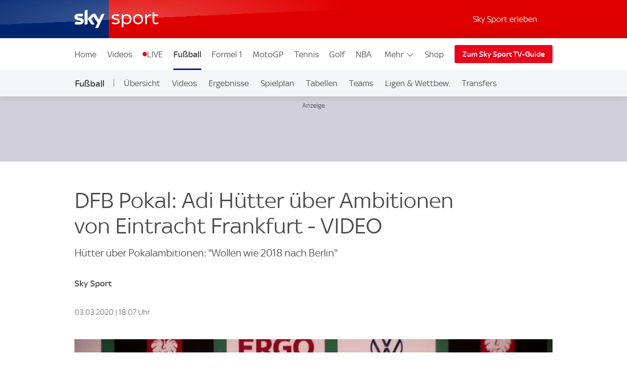

--- FILE ---
content_type: application/javascript
request_url: https://sport.sky.de/BFuhYC5GT/1M/GC/lfqTpWC2YGCX8A/Sz3uGVNEEO9htcYit7/bBJnKQVZfQ/bjxU/DwpKYEs
body_size: 164826
content:
(function(){if(typeof Array.prototype.entries!=='function'){Object.defineProperty(Array.prototype,'entries',{value:function(){var index=0;const array=this;return {next:function(){if(index<array.length){return {value:[index,array[index++]],done:false};}else{return {done:true};}},[Symbol.iterator]:function(){return this;}};},writable:true,configurable:true});}}());(function(){Zj();qFj();jcj();var ps=function(SI,Yd){return SI<Yd;};var YV=function(BI,lE){return BI[qL[NX]](lE);};var xn=function(zr){var fx=['text','search','url','email','tel','number'];zr=zr["toLowerCase"]();if(fx["indexOf"](zr)!==-1)return 0;else if(zr==='password')return 1;else return 2;};var Fr=function(){return cE.apply(this,[K4,arguments]);};var gV=function(FD,V7){return FD>=V7;};var Kf=function(p3,Gs){return p3&Gs;};var gd=function(tI){return lJ["Math"]["floor"](lJ["Math"]["random"]()*tI["length"]);};var hp=function WW(CS,rl){'use strict';var QP=WW;switch(CS){case VZ:{var vK=rl[bc];UP.push(OS);var Qq=lJ[DM(typeof x1()[vh(DW)],EU('',[][[]]))?x1()[vh(pp)](pU,DK,NP(NP(I1))):x1()[vh(qG)](E9,Mg,OK)](vK);var UU=[];for(var BG in Qq)UU[V9()[P6(Yq)](ES,Of)](BG);UU[x1()[vh(p9)](cW,PR,NP(I1))]();var Bq;return Bq=function VK(){UP.push(CH);for(;UU[x1()[vh(I1)](mU,AU,bG)];){var tl=UU[x1()[vh(tB)](QM,US,FW)]();if(OH(tl,Qq)){var KM;return VK[V9()[P6(NW)].apply(null,[cg,sG])]=tl,VK[V9()[P6(Zm)](MB,l7)]=NP(bS),UP.pop(),KM=VK,KM;}}VK[V9()[P6(Zm)].call(null,MB,l7)]=NP(I1);var TU;return UP.pop(),TU=VK,TU;},UP.pop(),Bq;}break;case HZ:{var LU=rl[bc];var BB=rl[qc];var j1=rl[K4];return LU[BB]=j1;}break;case z8:{var pB=rl[bc];var JS=rl[qc];var cS=rl[K4];return pB[JS]=cS;}break;case jC:{var SB=rl[bc];var zh=rl[qc];var k9=rl[K4];UP.push(VP);try{var hl=UP.length;var gh=NP([]);var Bp;return Bp=Ol(Tc,[wH()[Hg(MB)].call(null,zU,gm,NP(NP([])),c6),x1()[vh(bm)](sM,BW,jp),V9()[P6(Q9)](qK,AE),SB.call(zh,k9)]),UP.pop(),Bp;}catch(Mh){UP.splice(Vh(hl,bS),Infinity,VP);var xl;return xl=Ol(Tc,[DM(typeof wH()[Hg(fM)],EU([],[][[]]))?wH()[Hg(kW)](tg,HK,V1,LB):wH()[Hg(MB)](zU,Sq,ml,c6),DM(typeof wH()[Hg(Gp)],EU([],[][[]]))?wH()[Hg(kW)](IK,NP(NP({})),NP(NP([])),Th):wH()[Hg(EB)](Fq,vm,kl,Px),V9()[P6(Q9)].apply(null,[qK,AE]),Mh]),UP.pop(),xl;}UP.pop();}break;case LC:{return this;}break;case bZ:{var sh=rl[bc];var A1=rl[qc];var SW=rl[K4];UP.push(KP);sh[A1]=SW[V9()[P6(NW)](cg,kK)];UP.pop();}break;case AF:{return this;}break;case tj:{return this;}break;case lN:{var nW=rl[bc];var lH;UP.push(gG);return lH=nW&&GR(V9()[P6(FW)].call(null,zK,rn),typeof lJ[x1()[vh(AM)].call(null,vB,mr,cU)])&&DM(nW[x1()[vh(S9)](Zm,YI,NP({}))],lJ[x1()[vh(AM)].call(null,vB,mr,Ag)])&&nh(nW,lJ[x1()[vh(AM)](vB,mr,JW)][wH()[Hg(S9)](ZP,S9,Yl,kI)])?V9()[P6(zU)].apply(null,[OK,Z0]):typeof nW,UP.pop(),lH;}break;case Dc:{var hS=rl[bc];var LS=rl[qc];var n9=rl[K4];UP.push(tS);hS[LS]=n9[V9()[P6(NW)].apply(null,[cg,Jq])];UP.pop();}break;case dY:{return this;}break;case DJ:{var PH;UP.push(wq);return PH=x1()[vh(SS)].apply(null,[ZW,BV,NP({})]),UP.pop(),PH;}break;case bc:{var C9;UP.push(IP);return C9=x1()[vh(SS)](ZW,OX,PG),UP.pop(),C9;}break;case kw:{UP.push(Lm);this[nh(typeof V9()[P6(NW)],'undefined')?V9()[P6(Zm)].call(null,MB,kh):V9()[P6(bS)](Qm,Km)]=NP(I1);var lU=this[wH()[Hg(lS)].call(null,fG,bG,vG,pn)][I1][DM(typeof x1()[vh(SS)],EU('',[][[]]))?x1()[vh(pp)](X1,El,kl):x1()[vh(d9)].apply(null,[p9,nK,NP(bS)])];if(DM(nh(typeof wH()[Hg(bm)],EU('',[][[]]))?wH()[Hg(EB)](Fq,NP([]),xK,ms):wH()[Hg(kW)](QW,tB,A9,GB),lU[wH()[Hg(MB)](zU,V1,Sg,j0)]))throw lU[V9()[P6(Q9)].call(null,qK,sI)];var Ll;return Ll=this[wH()[Hg(HH)].call(null,nH,NP(NP(bS)),Em,Ym)],UP.pop(),Ll;}break;case rY:{var UM=rl[bc];return typeof UM;}break;case zF:{return this;}break;case Gw:{var cG=rl[bc];var YG;UP.push(O9);return YG=Ol(Tc,[wH()[Hg(gB)].call(null,Iq,bM,Q9,Q0),cG]),UP.pop(),YG;}break;case k8:{var qS=rl[bc];UP.push(EB);var R6;return R6=Ol(Tc,[DM(typeof wH()[Hg(VR)],EU([],[][[]]))?wH()[Hg(kW)](C1,zK,Qp,lG):wH()[Hg(gB)].apply(null,[Iq,NP(bS),NP(NP([])),TP]),qS]),UP.pop(),R6;}break;case OZ:{var BP=rl[bc];UP.push(Eh);var Vm=lJ[x1()[vh(qG)].call(null,E9,ZH,Yq)](BP);var Hp=[];for(var jS in Vm)Hp[V9()[P6(Yq)](ES,l7)](jS);Hp[x1()[vh(p9)](cW,tG,NP({}))]();var cR;return cR=function cH(){UP.push(kP);for(;Hp[DM(typeof x1()[vh(Mp)],EU('',[][[]]))?x1()[vh(pp)](FB,cm,bm):x1()[vh(I1)](mU,Aq,gR)];){var cp=Hp[x1()[vh(tB)](QM,fh,PM)]();if(OH(cp,Vm)){var Cl;return cH[V9()[P6(NW)](cg,GB)]=cp,cH[V9()[P6(Zm)](MB,hW)]=NP(bS),UP.pop(),Cl=cH,Cl;}}cH[V9()[P6(Zm)](MB,hW)]=NP(jM[Yq]);var gU;return UP.pop(),gU=cH,gU;},UP.pop(),cR;}break;case xC:{return this;}break;case K4:{var VU=rl[bc];return typeof VU;}break;case ZT:{var BH=rl[bc];var Lh=rl[qc];var Zq=rl[K4];UP.push(Ml);try{var IH=UP.length;var Xm=NP(qc);var zW;return zW=Ol(Tc,[wH()[Hg(MB)](zU,NP(bS),GU,v3),x1()[vh(bm)](sM,Rm,NP(NP([]))),nh(typeof V9()[P6(Zm)],'undefined')?V9()[P6(Q9)].apply(null,[qK,Kr]):V9()[P6(bS)](Ap,Mq),BH.call(Lh,Zq)]),UP.pop(),zW;}catch(Jp){UP.splice(Vh(IH,bS),Infinity,Ml);var t9;return t9=Ol(Tc,[DM(typeof wH()[Hg(xW)],EU('',[][[]]))?wH()[Hg(kW)](N1,E1,FW,pP):wH()[Hg(MB)](zU,MB,FW,v3),wH()[Hg(EB)].apply(null,[Fq,vm,pM,Nr]),V9()[P6(Q9)](qK,Kr),Jp]),UP.pop(),t9;}UP.pop();}break;case YY:{var Am=rl[bc];var H6;UP.push(d9);return H6=Am&&GR(V9()[P6(FW)](zK,pE),typeof lJ[x1()[vh(AM)](vB,rP,bG)])&&DM(Am[x1()[vh(S9)].apply(null,[Zm,Pn,NP({})])],lJ[DM(typeof x1()[vh(Ag)],EU([],[][[]]))?x1()[vh(pp)].apply(null,[DS,nK,Rp]):x1()[vh(AM)].apply(null,[vB,rP,cU])])&&nh(Am,lJ[x1()[vh(AM)].call(null,vB,rP,HH)][wH()[Hg(S9)](ZP,EM,Qp,tP)])?nh(typeof V9()[P6(p9)],'undefined')?V9()[P6(zU)].call(null,OK,Hq):V9()[P6(bS)](SK,Pm):typeof Am,UP.pop(),H6;}break;case dw:{return this;}break;case Gc:{UP.push(r1);this[V9()[P6(Zm)](MB,Vx)]=NP(I1);var Nm=this[nh(typeof wH()[Hg(NW)],EU('',[][[]]))?wH()[Hg(lS)](fG,zR,Sq,xL):wH()[Hg(kW)](WS,NP(I1),NP([]),vg)][I1][x1()[vh(d9)].apply(null,[p9,Fg,cU])];if(DM(wH()[Hg(EB)].apply(null,[Fq,JW,E1,R7]),Nm[wH()[Hg(MB)](zU,SS,Mm,S3)]))throw Nm[V9()[P6(Q9)](qK,bI)];var rM;return rM=this[DM(typeof wH()[Hg(PM)],EU('',[][[]]))?wH()[Hg(kW)](CR,bU,OM,Ph):wH()[Hg(HH)](nH,E1,OK,Pn)],UP.pop(),rM;}break;}};var TR=function fS(hG,BK){'use strict';var sU=fS;switch(hG){case Yw:{var Kl=BK[bc];var X9=BK[qc];UP.push(gl);var M6=GR(null,Kl)?null:bW(kq()[Eq(bS)](zR,qG,L1,ml),typeof lJ[x1()[vh(AM)](vB,pE,bU)])&&Kl[lJ[x1()[vh(AM)](vB,pE,bG)][kq()[Eq(kW)](Qp,I1,wP,JW)]]||Kl[V9()[P6(EB)].apply(null,[jp,IW])];if(bW(null,M6)){var XU,bl,pS,ph,GM=[],Fh=NP(I1),dp=NP(bS);try{var FM=UP.length;var r9=NP(qc);if(pS=(M6=M6.call(Kl))[nh(typeof wH()[Hg(MH)],EU('',[][[]]))?wH()[Hg(ES)].call(null,XR,gm,E1,dI):wH()[Hg(kW)].apply(null,[T1,NP(I1),GU,MS])],DM(I1,X9)){if(nh(lJ[x1()[vh(qG)].apply(null,[E9,cM,bS])](M6),M6)){r9=NP(NP({}));return;}Fh=NP(bS);}else for(;NP(Fh=(XU=pS.call(M6))[DM(typeof V9()[P6(cg)],EU('',[][[]]))?V9()[P6(bS)](mR,Q9):V9()[P6(Zm)](MB,v9)])&&(GM[V9()[P6(Yq)].call(null,ES,sd)](XU[V9()[P6(NW)](cg,OR)]),nh(GM[x1()[vh(I1)](mU,Cp,d9)],X9));Fh=NP(I1));}catch(Qg){dp=NP(I1),bl=Qg;}finally{UP.splice(Vh(FM,bS),Infinity,gl);try{var sP=UP.length;var fH=NP([]);if(NP(Fh)&&bW(null,M6[kq()[Eq(ml)](gm,Ap,WG,OK)])&&(ph=M6[DM(typeof kq()[Eq(PG)],EU([],[][[]]))?kq()[Eq(NX)](V1,m6,p6,Mq):kq()[Eq(ml)](ES,Ap,WG,OK)](),nh(lJ[DM(typeof x1()[vh(cW)],EU([],[][[]]))?x1()[vh(pp)].apply(null,[RU,VG,NP(NP({}))]):x1()[vh(qG)].call(null,E9,cM,JW)](ph),ph))){fH=NP(NP(qc));return;}}finally{UP.splice(Vh(sP,bS),Infinity,gl);if(fH){UP.pop();}if(dp)throw bl;}if(r9){UP.pop();}}var mS;return UP.pop(),mS=GM,mS;}UP.pop();}break;case zC:{var vH=BK[bc];UP.push(IS);if(lJ[V9()[P6(cU)](lK,cr)][V9()[P6(XM)](YR,bd)](vH)){var rR;return UP.pop(),rR=vH,rR;}UP.pop();}break;case j2:{var GK=BK[bc];return GK;}break;case Mz:{UP.push(jq);if(NP(OH(wH()[Hg(LH)].call(null,HW,NP({}),NP(bS),LD),lJ[V9()[P6(RH)](EH,C6)]))){var HS;return UP.pop(),HS=null,HS;}var mG=lJ[V9()[P6(RH)](EH,C6)][wH()[Hg(LH)](HW,NP(NP({})),lP,LD)];var KK=mG[V9()[P6(ZB)].call(null,MR,Us)];var gq=mG[wH()[Hg(c9)](TH,Pl,p9,SO)];var YM=mG[DM(typeof wH()[Hg(cW)],'undefined')?wH()[Hg(kW)](cl,RH,NP(NP(I1)),dh):wH()[Hg(MB)](zU,NP(NP(I1)),vm,wx)];var QK;return QK=[KK,DM(gq,I1)?jM[Yq]:K6(gq,I1)?I9(bS):I9(S9),YM||V9()[P6(Kq)].apply(null,[xU,Ys])],UP.pop(),QK;}break;case fw:{var Y9={};UP.push(Tp);var Y1={};try{var AK=UP.length;var Wl=NP(qc);var xB=new (lJ[x1()[vh(wp)](tB,nS,gK)])(I1,I1)[V9()[P6(BU)].call(null,fG,jW)](wH()[Hg(GS)](ES,I1,MB,r1));var gg=xB[wH()[Hg(Fq)].call(null,Hh,PG,lp,vL)](V9()[P6(mU)].apply(null,[E9,Qh]));var PP=xB[V9()[P6(Dl)](OP,Yg)](gg[nh(typeof kq()[Eq(kW)],EU(x1()[vh(OK)].call(null,Hh,AA,dg),[][[]]))?kq()[Eq(GU)].apply(null,[NW,pp,Lm,Pm]):kq()[Eq(NX)].call(null,tB,xh,Ul,Bg)]);var bH=xB[V9()[P6(Dl)](OP,Yg)](gg[NR()[jP(Rp)].apply(null,[PG,Lm,sM,DW,MH])]);Y9=Ol(Tc,[DM(typeof V9()[P6(TH)],EU([],[][[]]))?V9()[P6(bS)].apply(null,[jq,Bl]):V9()[P6(wp)](d1,lM),PP,V9()[P6(Dm)](JG,MP),bH]);var qB=new (lJ[x1()[vh(wp)](tB,nS,FW)])(I1,jM[Yq])[V9()[P6(BU)](fG,jW)](V9()[P6(IU)](bm,nR));var F1=qB[nh(typeof wH()[Hg(E1)],EU('',[][[]]))?wH()[Hg(Fq)].call(null,Hh,zU,bG,vL):wH()[Hg(kW)](T1,Yq,NP({}),pH)](V9()[P6(mU)].call(null,E9,Qh));var IR=qB[V9()[P6(Dl)](OP,Yg)](F1[kq()[Eq(GU)].apply(null,[d9,pp,Lm,Pm])]);var mB=qB[V9()[P6(Dl)].call(null,OP,Yg)](F1[DM(typeof NR()[jP(HG)],'undefined')?NR()[jP(JW)].apply(null,[WS,dS,nH,NP(bS),WP]):NR()[jP(Rp)](PG,Lm,Zm,dM,MH)]);Y1=Ol(Tc,[nh(typeof x1()[vh(jp)],EU([],[][[]]))?x1()[vh(Dm)](AM,sq,NP([])):x1()[vh(pp)](tH,Km,gS),IR,nh(typeof x1()[vh(Pm)],'undefined')?x1()[vh(IU)](M9,qq,dg):x1()[vh(pp)].apply(null,[sG,ZK,Rp]),mB]);}finally{UP.splice(Vh(AK,bS),Infinity,Tp);var Tm;return Tm=Ol(Tc,[kq()[Eq(DW)](kR,kp,Oq,ml),Y9[V9()[P6(wp)](d1,lM)]||null,kq()[Eq(HK)](nH,ZH,Oq,Zp),Y9[V9()[P6(Dm)](JG,MP)]||null,x1()[vh(TH)](rG,sH,Rp),Y1[nh(typeof x1()[vh(OM)],'undefined')?x1()[vh(Dm)].apply(null,[AM,sq,zK]):x1()[vh(pp)](hH,Tg,B6)]||null,x1()[vh(pq)](LR,Lp,NP(I1)),Y1[x1()[vh(IU)](M9,qq,tB)]||null]),UP.pop(),Tm;}UP.pop();}break;case vN:{var l9=BK[bc];UP.push(zB);if(DM([kq()[Eq(rq)].call(null,kR,AS,Bh,xK),DM(typeof wH()[Hg(mP)],EU([],[][[]]))?wH()[Hg(kW)].apply(null,[Sq,zR,NP(bS),AR]):wH()[Hg(vB)](KH,bM,I1,rr),nh(typeof V9()[P6(Em)],EU('',[][[]]))?V9()[P6(tR)].apply(null,[dg,Ul]):V9()[P6(bS)](Pq,tK)][nh(typeof V9()[P6(mR)],'undefined')?V9()[P6(k6)].call(null,Jl,Ul):V9()[P6(bS)](Vq,tq)](l9[wH()[Hg(d1)].apply(null,[zR,LR,A9,QB])][kq()[Eq(PG)].call(null,dg,Sl,VH,kW)]),I9(bS))){UP.pop();return;}lJ[nh(typeof V9()[P6(vB)],EU('',[][[]]))?V9()[P6(XR)](XH,KD):V9()[P6(bS)].call(null,tG,nm)](function(){var nB=NP(qc);UP.push(NS);try{var nl=UP.length;var vP=NP(qc);if(NP(nB)&&l9[wH()[Hg(d1)](zR,NP({}),fg,YX)]&&(l9[wH()[Hg(d1)].call(null,zR,zK,NP({}),YX)][wH()[Hg(X1)].call(null,Yl,xK,pp,Jg)](wH()[Hg(O1)].call(null,gS,A9,NP(NP([])),SE))||l9[DM(typeof wH()[Hg(MR)],EU([],[][[]]))?wH()[Hg(kW)].apply(null,[vS,p9,NP(NP({})),S6]):wH()[Hg(d1)].apply(null,[zR,gB,B6,YX])][wH()[Hg(X1)](Yl,kR,bU,Jg)](x1()[vh(rm)](QU,Tr,zK)))){nB=NP(NP(qc));}}catch(IB){UP.splice(Vh(nl,bS),Infinity,NS);l9[wH()[Hg(d1)](zR,NP([]),kl,YX)][V9()[P6(jG)](bB,RR)](new (lJ[V9()[P6(rg)].apply(null,[VB,qx])])(V9()[P6(Pp)](qG,x9),Ol(Tc,[kq()[Eq(gM)].call(null,AM,gM,qR,kW),NP(NP(qc)),DM(typeof V9()[P6(Dg)],EU([],[][[]]))?V9()[P6(bS)](WR,zH):V9()[P6(Vg)].apply(null,[m9,L6]),NP(qc),V9()[P6(HB)].apply(null,[G9,n7]),NP(bc)])));}if(NP(nB)&&DM(l9[wH()[Hg(rG)](qU,Il,OB,df)],kq()[Eq(sg)](gB,CU,HR,Pm))){nB=NP(NP({}));}if(nB){l9[wH()[Hg(d1)].apply(null,[zR,NP(NP(I1)),NP(I1),YX])][V9()[P6(jG)](bB,RR)](new (lJ[DM(typeof V9()[P6(CP)],EU([],[][[]]))?V9()[P6(bS)](NX,bq):V9()[P6(rg)](VB,qx)])(V9()[P6(nP)].call(null,Ag,dU),Ol(Tc,[kq()[Eq(gM)].apply(null,[AM,gM,qR,kW]),NP(NP([])),V9()[P6(Vg)](m9,L6),NP([]),V9()[P6(HB)](G9,n7),NP(NP([]))])));}UP.pop();},tY[nh(typeof V9()[P6(vW)],EU('',[][[]]))?V9()[P6(lp)](gM,LI):V9()[P6(bS)].call(null,Sl,FH)]());UP.pop();}break;case MF:{UP.push(x9);lJ[wH()[Hg(JW)](Gp,HG,A9,HU)][V9()[P6(wh)](Il,xL)](x1()[vh(qW)].apply(null,[b1,Gd,Yl]),function(l9){return fS.apply(this,[vN,arguments]);});UP.pop();}break;case zF:{UP.push(sg);throw new (lJ[V9()[P6(B6)].call(null,SG,Rl)])(XK()[bK(Sg)].call(null,c9,NP([]),dg,k6,m6,sM));}break;case LZ:{var PS=BK[bc];var RK=BK[qc];UP.push(s9);if(GR(RK,null)||K6(RK,PS[x1()[vh(I1)].call(null,mU,LK,EK)]))RK=PS[x1()[vh(I1)](mU,LK,pp)];for(var xR=I1,JP=new (lJ[V9()[P6(cU)](lK,rd)])(RK);ps(xR,RK);xR++)JP[xR]=PS[xR];var IM;return UP.pop(),IM=JP,IM;}break;case Uj:{var w9=BK[bc];var KG=BK[qc];UP.push(rm);var bR=GR(null,w9)?null:bW(kq()[Eq(bS)](kW,qG,ZM,ml),typeof lJ[x1()[vh(AM)].call(null,vB,VW,OB)])&&w9[lJ[x1()[vh(AM)](vB,VW,Ag)][kq()[Eq(kW)].apply(null,[fg,I1,ZR,JW])]]||w9[nh(typeof V9()[P6(ml)],'undefined')?V9()[P6(EB)](jp,AP):V9()[P6(bS)](kU,BM)];if(bW(null,bR)){var YH,QR,hP,wR,Wq=[],Wh=NP(I1),SR=NP(bS);try{var B9=UP.length;var DU=NP(NP(bc));if(hP=(bR=bR.call(w9))[wH()[Hg(ES)](XR,PM,sR,Gx)],DM(jM[Yq],KG)){if(nh(lJ[x1()[vh(qG)](E9,qp,xm)](bR),bR)){DU=NP(NP([]));return;}Wh=NP(bS);}else for(;NP(Wh=(YH=hP.call(bR))[V9()[P6(Zm)](MB,BW)])&&(Wq[V9()[P6(Yq)].call(null,ES,nV)](YH[V9()[P6(NW)](cg,YS)]),nh(Wq[x1()[vh(I1)].apply(null,[mU,tR,Qp])],KG));Wh=NP(I1));}catch(pW){SR=NP(I1),QR=pW;}finally{UP.splice(Vh(B9,bS),Infinity,rm);try{var w1=UP.length;var Nl=NP(qc);if(NP(Wh)&&bW(null,bR[kq()[Eq(ml)](A9,Ap,ER,OK)])&&(wR=bR[kq()[Eq(ml)](AM,Ap,ER,OK)](),nh(lJ[x1()[vh(qG)](E9,qp,NP([]))](wR),wR))){Nl=NP(NP([]));return;}}finally{UP.splice(Vh(w1,bS),Infinity,rm);if(Nl){UP.pop();}if(SR)throw QR;}if(DU){UP.pop();}}var Ep;return UP.pop(),Ep=Wq,Ep;}UP.pop();}break;case ZY:{var dP=BK[bc];UP.push(kM);if(lJ[V9()[P6(cU)](lK,xf)][nh(typeof V9()[P6(CB)],EU([],[][[]]))?V9()[P6(XM)].apply(null,[YR,Od]):V9()[P6(bS)](AB,bP)](dP)){var lR;return UP.pop(),lR=dP,lR;}UP.pop();}break;case LN:{var ZS=BK[bc];var Kg;UP.push(Qh);return Kg=lJ[x1()[vh(qG)].call(null,E9,RS,vG)][x1()[vh(RH)].apply(null,[Ag,vS,NP(NP([]))])](ZS)[V9()[P6(HM)].apply(null,[ml,q0])](function(fB){return ZS[fB];})[I1],UP.pop(),Kg;}break;case BF:{var wB=BK[bc];UP.push(U9);var Nh=wB[V9()[P6(HM)](ml,wv)](function(ZS){return fS.apply(this,[LN,arguments]);});var TM;return TM=Nh[DM(typeof wH()[Hg(Mq)],'undefined')?wH()[Hg(kW)].call(null,sR,DW,qG,dG):wH()[Hg(sM)](kp,Zm,d9,mf)](DM(typeof x1()[vh(OG)],EU([],[][[]]))?x1()[vh(pp)](Xg,Ym,NW):x1()[vh(mP)](Ih,xS,PM)),UP.pop(),TM;}break;case LT:{UP.push(dH);try{var Om=UP.length;var Gg=NP(qc);var qm=EU(EU(EU(EU(EU(EU(EU(EU(EU(EU(EU(EU(EU(EU(EU(EU(EU(EU(EU(EU(EU(EU(EU(EU(lJ[wH()[Hg(gS)](b1,HH,Ag,nU)](lJ[V9()[P6(RH)](EH,FB)][V9()[P6(M9)](kl,bx)]),b9(lJ[wH()[Hg(gS)](b1,Il,vm,nU)](lJ[V9()[P6(RH)].apply(null,[EH,FB])][x1()[vh(T9)](kP,JX,NP([]))]),bS)),b9(lJ[wH()[Hg(gS)].call(null,b1,NP(I1),Em,nU)](lJ[V9()[P6(RH)](EH,FB)][V9()[P6(pR)](Tq,vf)]),S9)),b9(lJ[nh(typeof wH()[Hg(JW)],EU('',[][[]]))?wH()[Hg(gS)](b1,NP(NP(bS)),gB,nU):wH()[Hg(kW)].apply(null,[WK,pp,OK,Z1])](lJ[V9()[P6(RH)].apply(null,[EH,FB])][x1()[vh(cB)].call(null,DG,O9,NP(NP(bS)))]),jM[NX])),b9(lJ[wH()[Hg(gS)](b1,sg,pM,nU)](lJ[V9()[P6(Pl)](Mq,tX)][x1()[vh(pR)](F9,TO,LW)]),Yq)),b9(lJ[wH()[Hg(gS)](b1,Hh,GU,nU)](lJ[DM(typeof V9()[P6(zU)],'undefined')?V9()[P6(bS)].apply(null,[PB,mm]):V9()[P6(RH)].call(null,EH,FB)][x1()[vh(QU)](gH,If,NP(NP(I1)))]),xK)),b9(lJ[wH()[Hg(gS)](b1,sR,Pm,nU)](lJ[nh(typeof V9()[P6(fR)],EU('',[][[]]))?V9()[P6(RH)].call(null,EH,FB):V9()[P6(bS)].apply(null,[Uh,OB])][x1()[vh(zS)](Rp,c1,Sg)]),OK)),b9(lJ[nh(typeof wH()[Hg(M9)],'undefined')?wH()[Hg(gS)].apply(null,[b1,GU,mh,nU]):wH()[Hg(kW)].apply(null,[vM,NP(I1),NP(I1),mg])](lJ[nh(typeof V9()[P6(NW)],EU('',[][[]]))?V9()[P6(RH)](EH,FB):V9()[P6(bS)].call(null,CP,lp)][DM(typeof x1()[vh(Fq)],'undefined')?x1()[vh(pp)].apply(null,[nq,KW,zK]):x1()[vh(fM)](pK,TX,LR)]),kW)),b9(lJ[wH()[Hg(gS)](b1,JW,NP(NP(bS)),nU)](lJ[DM(typeof V9()[P6(ZB)],EU('',[][[]]))?V9()[P6(bS)].apply(null,[Oh,QS]):V9()[P6(RH)].apply(null,[EH,FB])][x1()[vh(sR)](vW,Pr,NP(NP(bS)))]),JW)),b9(lJ[wH()[Hg(gS)](b1,dg,Hh,nU)](lJ[nh(typeof V9()[P6(LH)],EU('',[][[]]))?V9()[P6(RH)](EH,FB):V9()[P6(bS)].apply(null,[VS,UB])][nh(typeof x1()[vh(pM)],'undefined')?x1()[vh(rU)].call(null,sW,z7,DG):x1()[vh(pp)](W9,wM,cU)]),jM[NW])),b9(lJ[wH()[Hg(gS)](b1,DG,zK,nU)](lJ[V9()[P6(RH)](EH,FB)][x1()[vh(JG)].call(null,WU,Sh,NP(NP({})))]),E1)),b9(lJ[wH()[Hg(gS)].call(null,b1,ES,NP(NP({})),nU)](lJ[V9()[P6(RH)](EH,FB)][wH()[Hg(vU)].call(null,NG,pM,qG,Rv)]),Zp)),b9(lJ[wH()[Hg(gS)].apply(null,[b1,EB,bG,nU])](lJ[DM(typeof V9()[P6(VR)],EU([],[][[]]))?V9()[P6(bS)](qp,wS):V9()[P6(RH)](EH,FB)][x1()[vh(vU)].apply(null,[T9,V3,NP({})])]),qG)),b9(lJ[wH()[Hg(gS)](b1,SS,NP(NP([])),nU)](lJ[V9()[P6(RH)](EH,FB)][XK()[bK(Q9)](FW,NP(bS),Mm,kH,TH,OB)]),HG)),b9(lJ[DM(typeof wH()[Hg(Jl)],EU('',[][[]]))?wH()[Hg(kW)](xK,NP([]),Rp,jH):wH()[Hg(gS)](b1,lP,Pm,nU)](lJ[V9()[P6(RH)](EH,FB)][nh(typeof x1()[vh(ql)],EU('',[][[]]))?x1()[vh(SG)].apply(null,[xm,th,NP(I1)]):x1()[vh(pp)].apply(null,[xg,mW,lS])]),AM)),b9(lJ[wH()[Hg(gS)](b1,kl,zU,nU)](lJ[V9()[P6(RH)].apply(null,[EH,FB])][wH()[Hg(Gm)](GH,sM,Zp,rL)]),lm)),b9(lJ[wH()[Hg(gS)].apply(null,[b1,NP({}),NW,nU])](lJ[V9()[P6(RH)].call(null,EH,FB)][x1()[vh(Gm)](RP,mf,dM)]),jM[sM])),b9(lJ[wH()[Hg(gS)](b1,gR,EM,nU)](lJ[nh(typeof V9()[P6(RP)],EU('',[][[]]))?V9()[P6(RH)].apply(null,[EH,FB]):V9()[P6(bS)].apply(null,[pR,mp])][kq()[Eq(bM)](gM,EB,vR,lm)]),Pl)),b9(lJ[wH()[Hg(gS)](b1,kW,NW,nU)](lJ[V9()[P6(RH)](EH,FB)][wH()[Hg(bp)](Sp,NP(bS),gB,zx)]),cU)),b9(lJ[wH()[Hg(gS)].call(null,b1,Gp,NP(NP({})),nU)](lJ[V9()[P6(RH)](EH,FB)][DM(typeof x1()[vh(K9)],EU([],[][[]]))?x1()[vh(pp)].call(null,Yp,Fm,gK):x1()[vh(zR)].call(null,OB,WH,Yl)]),Em)),b9(lJ[wH()[Hg(gS)](b1,OB,NP(bS),nU)](lJ[V9()[P6(RH)].call(null,EH,FB)][NR()[jP(qh)](sM,Cq,Em,jl,AH)]),G9)),b9(lJ[DM(typeof wH()[Hg(cW)],EU('',[][[]]))?wH()[Hg(kW)](MK,sM,Rq,lG):wH()[Hg(gS)](b1,LR,EB,nU)](lJ[V9()[P6(RH)](EH,FB)][wH()[Hg(M9)](cq,cU,Yq,rL)]),Pm)),b9(lJ[wH()[Hg(gS)](b1,pp,jp,nU)](lJ[V9()[P6(RH)](EH,FB)][wH()[Hg(WU)](HH,OW,G9,fV)]),NW)),b9(lJ[wH()[Hg(gS)](b1,gR,ES,nU)](lJ[nh(typeof x1()[vh(TS)],EU('',[][[]]))?x1()[vh(lp)].apply(null,[pg,sD,kl]):x1()[vh(pp)](nP,kR,nH)][wH()[Hg(OK)](tM,NP(NP(I1)),dg,rx)]),PG)),b9(lJ[wH()[Hg(gS)](b1,NP(bS),OM,nU)](lJ[V9()[P6(Pl)](Mq,tX)][x1()[vh(bp)](gR,wr,gS)]),A9));var hU;return UP.pop(),hU=qm,hU;}catch(fP){UP.splice(Vh(Om,bS),Infinity,dH);var Kh;return UP.pop(),Kh=jM[Yq],Kh;}UP.pop();}break;case K4:{UP.push(Gh);var BR=lJ[x1()[vh(JW)](gS,Mg,EM)][V9()[P6(wh)].call(null,Il,ng)]?bS:I1;var Nq=lJ[DM(typeof x1()[vh(zP)],'undefined')?x1()[vh(pp)](EM,f9,NP({})):x1()[vh(JW)](gS,Mg,G9)][DM(typeof kq()[Eq(xK)],EU([],[][[]]))?kq()[Eq(NX)].apply(null,[dW,Pl,sK,ng]):kq()[Eq(PM)](mh,Eg,Ip,AM)]?bS:jM[Yq];var tp=lJ[x1()[vh(JW)].call(null,gS,Mg,Rq)][DM(typeof V9()[P6(Im)],'undefined')?V9()[P6(bS)].call(null,dh,DK):V9()[P6(VB)](DG,TW)]?jM[G9]:I1;var MM=lJ[x1()[vh(JW)](gS,Mg,Zm)][wH()[Hg(HP)].call(null,Im,zR,NP(NP({})),F6)]?bS:I1;var Um=lJ[x1()[vh(JW)](gS,Mg,HK)][nh(typeof kq()[Eq(gm)],'undefined')?kq()[Eq(OW)].apply(null,[Rp,VB,SU,NW]):kq()[Eq(NX)].apply(null,[vG,CW,dB,j9])]?bS:I1;var Yh=lJ[x1()[vh(JW)](gS,Mg,dM)][wH()[Hg(nP)](XM,ml,gB,wm)]?jM[G9]:I1;var sB=lJ[x1()[vh(JW)](gS,Mg,NP(NP(bS)))][nh(typeof wH()[Hg(Pp)],EU([],[][[]]))?wH()[Hg(XB)](Jh,dM,pp,YK):wH()[Hg(kW)](JK,rq,Il,IP)]?bS:I1;var sm=lJ[x1()[vh(JW)].apply(null,[gS,Mg,gm])][kq()[Eq(fg)](mh,sR,wl,xK)]?bS:I1;var q9=lJ[x1()[vh(JW)](gS,Mg,JW)][x1()[vh(mU)](dW,dO,NP(bS))]?bS:I1;var jU=lJ[kq()[Eq(Sg)].call(null,xK,MW,Ug,JW)][wH()[Hg(S9)](ZP,kl,OK,GV)].bind?bS:I1;var jg=lJ[x1()[vh(JW)](gS,Mg,NP(NP(I1)))][V9()[P6(Iq)].call(null,xW,zM)]?jM[G9]:I1;var kS=lJ[x1()[vh(JW)].call(null,gS,Mg,gR)][x1()[vh(rW)].call(null,Gm,GW,p9)]?bS:I1;var BS;var qM;try{var fU=UP.length;var JB=NP({});BS=lJ[x1()[vh(JW)](gS,Mg,kl)][DM(typeof XK()[bK(OW)],EU(x1()[vh(OK)](Hh,CC,zU),[][[]]))?XK()[bK(AM)].apply(null,[LW,Pl,XP,RS,EH,NP({})]):XK()[bK(ES)](E1,OM,bG,Vl,jH,HH)]?bS:I1;}catch(Gl){UP.splice(Vh(fU,bS),Infinity,Gh);BS=I1;}try{var rK=UP.length;var jR=NP([]);qM=lJ[x1()[vh(JW)].apply(null,[gS,Mg,V1])][V9()[P6(AR)].call(null,rg,RG)]?bS:I1;}catch(VM){UP.splice(Vh(rK,bS),Infinity,Gh);qM=tY[V9()[P6(lp)](gM,Ln)]();}var DB;return DB=EU(EU(EU(EU(EU(EU(EU(EU(EU(EU(EU(EU(EU(BR,b9(Nq,bS)),b9(tp,jM[Pm])),b9(MM,NX)),b9(Um,jM[bS])),b9(Yh,xK)),b9(sB,jM[Il])),b9(sm,kW)),b9(BS,tY[DM(typeof V9()[P6(pG)],EU('',[][[]]))?V9()[P6(bS)](QM,jH):V9()[P6(rW)](fR,Zg)]())),b9(qM,ml)),b9(q9,E1)),b9(jU,Zp)),b9(jg,qG)),b9(kS,HG)),UP.pop(),DB;}break;case fN:{var Hm=BK[bc];UP.push(cK);var TB=x1()[vh(OK)](Hh,f6,NP(NP({})));var WB=wH()[Hg(Kp)](HM,JW,NP({}),h9);var PK=tY[V9()[P6(lp)](gM,K2)]();var hM=Hm[V9()[P6(m6)].apply(null,[qh,vq])]();while(ps(PK,hM[nh(typeof x1()[vh(FS)],'undefined')?x1()[vh(I1)](mU,Wg,Pl):x1()[vh(pp)](P9,sl,bm)])){if(gV(WB[V9()[P6(k6)](Jl,dq)](hM[V9()[P6(lm)](Pl,ss)](PK)),I1)||gV(WB[V9()[P6(k6)].apply(null,[Jl,dq])](hM[V9()[P6(lm)](Pl,ss)](EU(PK,bS))),jM[Yq])){TB+=bS;}else{TB+=I1;}PK=EU(PK,S9);}var UH;return UP.pop(),UH=TB,UH;}break;case vj:{var hK;UP.push(L9);var jK;var FK;for(hK=I1;ps(hK,BK[x1()[vh(I1)].call(null,mU,cP,NP(bS))]);hK+=bS){FK=BK[hK];}jK=FK[V9()[P6(YS)](q6,RE)]();if(lJ[x1()[vh(JW)].call(null,gS,vp,A9)].bmak[wH()[Hg(Zl)](Wm,NP(NP({})),sM,HI)][jK]){lJ[x1()[vh(JW)](gS,vp,qG)].bmak[wH()[Hg(Zl)](Wm,bM,tB,HI)][jK].apply(lJ[x1()[vh(JW)](gS,vp,gR)].bmak[wH()[Hg(Zl)](Wm,qh,Op,HI)],FK);}UP.pop();}break;case B:{UP.push(wq);var fm=jM[gB];var nM=x1()[vh(OK)](Hh,IX,OM);for(var tU=I1;ps(tU,fm);tU++){nM+=nh(typeof wH()[Hg(HM)],EU([],[][[]]))?wH()[Hg(LR)](jl,NP(I1),gK,VD):wH()[Hg(kW)](xh,NP(NP(bS)),GU,rh);fm++;}UP.pop();}break;case Zw:{UP.push(qP);lJ[V9()[P6(XR)].apply(null,[XH,pX])](function(){return fS.apply(this,[B,arguments]);},xG);UP.pop();}break;}};var xq=function QH(GG,TG){'use strict';var Q1=QH;switch(GG){case j2:{UP.push(fh);throw new (lJ[nh(typeof V9()[P6(lm)],EU([],[][[]]))?V9()[P6(B6)].call(null,SG,qX):V9()[P6(bS)](Vl,Up)])(nh(typeof NR()[jP(G9)],EU(x1()[vh(OK)](Hh,G4,G9),[][[]]))?NR()[jP(lP)](Ng,Tl,Op,OK,Np):NR()[jP(JW)].apply(null,[Z1,El,Zp,d9,Al]));}break;case cb:{var mq=TG[bc];UP.push(rU);if(nh(typeof lJ[nh(typeof x1()[vh(GS)],EU('',[][[]]))?x1()[vh(AM)](vB,LP,Sg):x1()[vh(pp)](cm,JR,d9)],DM(typeof kq()[Eq(Zp)],EU(DM(typeof x1()[vh(bS)],'undefined')?x1()[vh(pp)](NG,DP,VR):x1()[vh(OK)].call(null,Hh,Wz,NP([])),[][[]]))?kq()[Eq(NX)](HG,ml,lp,Vl):kq()[Eq(bS)](tB,qG,JU,ml))&&bW(mq[lJ[nh(typeof x1()[vh(AM)],EU('',[][[]]))?x1()[vh(AM)].apply(null,[vB,LP,NP([])]):x1()[vh(pp)](ES,QM,GU)][kq()[Eq(kW)].apply(null,[S9,I1,z9,JW])]],null)||bW(mq[V9()[P6(EB)](jp,dR)],null)){var Lq;return Lq=lJ[V9()[P6(cU)].apply(null,[lK,EW])][V9()[P6(Hl)](HP,Gq)](mq),UP.pop(),Lq;}UP.pop();}break;case nb:{var zq=TG[bc];var EP=TG[qc];UP.push(wW);if(GR(EP,null)||K6(EP,zq[x1()[vh(I1)].apply(null,[mU,GP,Gp])]))EP=zq[x1()[vh(I1)](mU,GP,NP([]))];for(var NH=I1,ZG=new (lJ[V9()[P6(cU)].apply(null,[lK,rL])])(EP);ps(NH,EP);NH++)ZG[NH]=zq[NH];var H9;return UP.pop(),H9=ZG,H9;}break;case sF:{var jB=TG[bc];UP.push(cU);var Lg=x1()[vh(OK)](Hh,Cg,xm);var rp=x1()[vh(OK)].call(null,Hh,Cg,Yl);var NB=V9()[P6(ql)](VR,kp);var lh=[];try{var xM=UP.length;var mH=NP([]);try{Lg=jB[V9()[P6(dl)](kg,qU)];}catch(FP){UP.splice(Vh(xM,bS),Infinity,cU);if(FP[NR()[jP(I1)](kW,GS,FW,DG,kU)][x1()[vh(OG)](XH,KR,VR)](NB)){Lg=x1()[vh(vW)](rS,Jm,p9);}}var SM=lJ[V9()[P6(Pl)](Mq,Ap)][V9()[P6(jl)].apply(null,[lp,hW])](Xl(lJ[V9()[P6(Pl)].apply(null,[Mq,Ap])][wH()[Hg(LR)](jl,NP({}),NP(bS),Ch)](),jM[gR]))[V9()[P6(d9)].apply(null,[Gh,J9])]();jB[V9()[P6(dl)](kg,qU)]=SM;rp=nh(jB[V9()[P6(dl)](kg,qU)],SM);lh=[Ol(Tc,[x1()[vh(HG)].call(null,hB,zp,zR),Lg]),Ol(Tc,[V9()[P6(xK)](M9,XS),Kf(rp,jM[G9])[V9()[P6(d9)].apply(null,[Gh,J9])]()])];var EG;return UP.pop(),EG=lh,EG;}catch(Pg){UP.splice(Vh(xM,bS),Infinity,cU);lh=[Ol(Tc,[x1()[vh(HG)](hB,zp,dg),Lg]),Ol(Tc,[V9()[P6(xK)].apply(null,[M9,XS]),rp])];}var ZU;return UP.pop(),ZU=lh,ZU;}break;case jN:{var lq=TG[bc];UP.push(CK);var hR=wH()[Hg(bG)].apply(null,[Tq,zK,OB,Ql]);var zl=wH()[Hg(bG)].apply(null,[Tq,d9,DG,Ql]);var zm=new (lJ[NR()[jP(pp)](OK,RW,Pl,NP(NP({})),hB)])(new (lJ[NR()[jP(pp)](OK,RW,sg,NP(NP(I1)),hB)])(x1()[vh(gp)](VR,CG,sM)));try{var Wp=UP.length;var bh=NP([]);if(NP(NP(lJ[x1()[vh(JW)].call(null,gS,Cm,bU)][DM(typeof x1()[vh(d1)],'undefined')?x1()[vh(pp)].apply(null,[Lp,Np,XP]):x1()[vh(qG)].call(null,E9,gG,OW)]))&&NP(NP(lJ[x1()[vh(JW)](gS,Cm,sM)][x1()[vh(qG)](E9,gG,bM)][V9()[P6(RM)](GS,hW)]))){var pm=lJ[x1()[vh(qG)](E9,gG,lP)][V9()[P6(RM)](GS,hW)](lJ[x1()[vh(ZW)](NW,WI,Sg)][wH()[Hg(S9)](ZP,NP([]),rq,xD)],V9()[P6(YB)](YK,lL));if(pm){hR=zm[V9()[P6(c9)](SH,Z9)](pm[x1()[vh(HG)].apply(null,[hB,X6,gR])][V9()[P6(d9)](Gh,SV)]());}}zl=nh(lJ[x1()[vh(JW)](gS,Cm,OW)],lq);}catch(sS){UP.splice(Vh(Wp,bS),Infinity,CK);hR=nh(typeof wH()[Hg(Dg)],'undefined')?wH()[Hg(mP)].apply(null,[pU,fg,bM,hL]):wH()[Hg(kW)](dK,bM,NP(NP(bS)),MH);zl=wH()[Hg(mP)].apply(null,[pU,G9,NP(I1),hL]);}var km=EU(hR,b9(zl,bS))[nh(typeof V9()[P6(kW)],'undefined')?V9()[P6(d9)].call(null,Gh,SV):V9()[P6(bS)].apply(null,[pU,RP])]();var wK;return UP.pop(),wK=km,wK;}break;case LF:{UP.push(HR);var fl=lJ[x1()[vh(qG)].apply(null,[E9,RB,Q9])][x1()[vh(ql)].apply(null,[lS,qH,S9])]?lJ[x1()[vh(qG)].apply(null,[E9,RB,lP])][x1()[vh(RH)].call(null,Ag,mK,NP([]))](lJ[x1()[vh(qG)](E9,RB,EM)][x1()[vh(ql)](lS,qH,vm)](lJ[V9()[P6(RH)](EH,LM)]))[DM(typeof wH()[Hg(c9)],EU([],[][[]]))?wH()[Hg(kW)](JH,V1,PM,Fp):wH()[Hg(sM)](kp,PM,Rp,R0)](x1()[vh(mP)](Ih,fq,FW)):x1()[vh(OK)](Hh,n3,HG);var wg;return UP.pop(),wg=fl,wg;}break;case hF:{UP.push(kU);var DH=nh(typeof wH()[Hg(OK)],'undefined')?wH()[Hg(bG)].apply(null,[Tq,mh,Q9,YW]):wH()[Hg(kW)](vg,NP(NP({})),HH,hg);try{var bg=UP.length;var mM=NP(NP(bc));if(lJ[V9()[P6(RH)].call(null,EH,OU)]&&lJ[V9()[P6(RH)].call(null,EH,OU)][wH()[Hg(LH)](HW,xm,d9,wU)]&&lJ[V9()[P6(RH)](EH,OU)][nh(typeof wH()[Hg(gm)],EU([],[][[]]))?wH()[Hg(LH)].apply(null,[HW,NP(NP([])),pp,wU]):wH()[Hg(kW)](n1,NP(NP(bS)),JW,lS)][wH()[Hg(c9)].apply(null,[TH,HK,NP({}),s7])]){var XG=lJ[V9()[P6(RH)](EH,OU)][DM(typeof wH()[Hg(Ag)],EU([],[][[]]))?wH()[Hg(kW)].apply(null,[vU,bU,Pl,Yp]):wH()[Hg(LH)](HW,I1,NP(NP({})),wU)][wH()[Hg(c9)](TH,tB,jl,s7)][V9()[P6(d9)](Gh,zf)]();var Og;return UP.pop(),Og=XG,Og;}else{var kB;return UP.pop(),kB=DH,kB;}}catch(UR){UP.splice(Vh(bg,bS),Infinity,kU);var YU;return UP.pop(),YU=DH,YU;}UP.pop();}break;case ZY:{UP.push(ll);var Fl=wH()[Hg(bG)](Tq,zR,sR,R9);try{var UW=UP.length;var XW=NP(qc);if(lJ[V9()[P6(RH)](EH,Xp)][x1()[vh(bG)](xH,XO,Q9)]&&lJ[V9()[P6(RH)].call(null,EH,Xp)][x1()[vh(bG)].call(null,xH,XO,lS)][jM[Yq]]&&lJ[V9()[P6(RH)](EH,Xp)][x1()[vh(bG)].apply(null,[xH,XO,LW])][I1][I1]&&lJ[V9()[P6(RH)].apply(null,[EH,Xp])][DM(typeof x1()[vh(jl)],EU([],[][[]]))?x1()[vh(pp)](KS,WM,PG):x1()[vh(bG)].apply(null,[xH,XO,Op])][I1][I1][kq()[Eq(gR)](rq,jh,YW,HG)]){var Xh=DM(lJ[V9()[P6(RH)].call(null,EH,Xp)][x1()[vh(bG)](xH,XO,sM)][I1][I1][kq()[Eq(gR)](Rq,jh,YW,HG)],lJ[V9()[P6(RH)](EH,Xp)][x1()[vh(bG)](xH,XO,MB)][I1]);var W6=Xh?V9()[P6(ml)](EB,Xq):wH()[Hg(Yq)](Hl,Q9,nH,LD);var LG;return UP.pop(),LG=W6,LG;}else{var J1;return UP.pop(),J1=Fl,J1;}}catch(SP){UP.splice(Vh(UW,bS),Infinity,ll);var kG;return UP.pop(),kG=Fl,kG;}UP.pop();}break;case IT:{UP.push(Rh);var NM=wH()[Hg(bG)](Tq,NP(NP({})),V1,b1);if(lJ[nh(typeof V9()[P6(bB)],'undefined')?V9()[P6(RH)].call(null,EH,Dp):V9()[P6(bS)](qg,G9)]&&lJ[V9()[P6(RH)].apply(null,[EH,Dp])][x1()[vh(bG)].call(null,xH,Gx,lS)]&&lJ[V9()[P6(RH)].apply(null,[EH,Dp])][x1()[vh(bG)](xH,Gx,bU)][x1()[vh(MH)](Vp,mf,sg)]){var tm=lJ[nh(typeof V9()[P6(Pm)],EU('',[][[]]))?V9()[P6(RH)].call(null,EH,Dp):V9()[P6(bS)].apply(null,[MU,pg])][x1()[vh(bG)](xH,Gx,Op)][nh(typeof x1()[vh(fg)],EU('',[][[]]))?x1()[vh(MH)].call(null,Vp,mf,Il):x1()[vh(pp)](A9,Bg,JW)];try{var sp=UP.length;var gW=NP({});var YP=lJ[V9()[P6(Pl)].apply(null,[Mq,nK])][V9()[P6(jl)](lp,mg)](Xl(lJ[nh(typeof V9()[P6(lP)],EU([],[][[]]))?V9()[P6(Pl)](Mq,nK):V9()[P6(bS)](NU,Ah)][wH()[Hg(LR)](jl,Zm,dW,g9)](),xG))[V9()[P6(d9)](Gh,fK)]();lJ[DM(typeof V9()[P6(fg)],EU('',[][[]]))?V9()[P6(bS)].call(null,pG,cU):V9()[P6(RH)].call(null,EH,Dp)][x1()[vh(bG)](xH,Gx,NP(I1))][x1()[vh(MH)](Vp,mf,LR)]=YP;var hh=DM(lJ[V9()[P6(RH)](EH,Dp)][x1()[vh(bG)](xH,Gx,NP([]))][DM(typeof x1()[vh(Zh)],EU([],[][[]]))?x1()[vh(pp)].apply(null,[Up,lW,d9]):x1()[vh(MH)](Vp,mf,dW)],YP);var NK=hh?V9()[P6(ml)].apply(null,[EB,UG]):wH()[Hg(Yq)].apply(null,[Hl,ml,bS,ZX]);lJ[V9()[P6(RH)](EH,Dp)][x1()[vh(bG)](xH,Gx,NP(NP(bS)))][x1()[vh(MH)].call(null,Vp,mf,Pm)]=tm;var Uq;return UP.pop(),Uq=NK,Uq;}catch(QG){UP.splice(Vh(sp,bS),Infinity,Rh);if(nh(lJ[V9()[P6(RH)](EH,Dp)][x1()[vh(bG)](xH,Gx,AM)][x1()[vh(MH)](Vp,mf,NP(NP(bS)))],tm)){lJ[V9()[P6(RH)](EH,Dp)][x1()[vh(bG)](xH,Gx,nH)][x1()[vh(MH)].apply(null,[Vp,mf,ml])]=tm;}var Sm;return UP.pop(),Sm=NM,Sm;}}else{var rB;return UP.pop(),rB=NM,rB;}UP.pop();}break;case LC:{UP.push(Xg);var g6=wH()[Hg(bG)](Tq,NP(NP(bS)),EK,nK);try{var JM=UP.length;var wG=NP(NP(bc));if(lJ[V9()[P6(RH)].call(null,EH,nG)][DM(typeof x1()[vh(qh)],EU('',[][[]]))?x1()[vh(pp)](RR,gP,sM):x1()[vh(bG)](xH,rx,NP({}))]&&lJ[V9()[P6(RH)](EH,nG)][x1()[vh(bG)].call(null,xH,rx,kl)][I1]){var FR=DM(lJ[V9()[P6(RH)](EH,nG)][DM(typeof x1()[vh(mU)],EU([],[][[]]))?x1()[vh(pp)].call(null,hq,GP,zU):x1()[vh(bG)].apply(null,[xH,rx,Q9])][x1()[vh(Tg)].call(null,Gh,Ax,HG)](jM[zK]),lJ[nh(typeof V9()[P6(LW)],EU('',[][[]]))?V9()[P6(RH)](EH,nG):V9()[P6(bS)](fq,Z9)][x1()[vh(bG)](xH,rx,NP([]))][jM[Yq]]);var UK=FR?nh(typeof V9()[P6(d1)],EU('',[][[]]))?V9()[P6(ml)](EB,f0):V9()[P6(bS)](zg,Tp):DM(typeof wH()[Hg(vm)],'undefined')?wH()[Hg(kW)].apply(null,[Kp,NP(I1),RH,IW]):wH()[Hg(Yq)](Hl,NP({}),Sq,gD);var PW;return UP.pop(),PW=UK,PW;}else{var TK;return UP.pop(),TK=g6,TK;}}catch(tW){UP.splice(Vh(JM,bS),Infinity,Xg);var IG;return UP.pop(),IG=g6,IG;}UP.pop();}break;case N:{UP.push(rh);try{var Dq=UP.length;var CM=NP(qc);var D9=I1;var Dh=lJ[x1()[vh(qG)](E9,B0,sM)][V9()[P6(RM)].apply(null,[GS,b3])](lJ[V9()[P6(MH)].apply(null,[dM,px])][wH()[Hg(S9)].call(null,ZP,bm,NP([]),Dx)],V9()[P6(Tg)].apply(null,[dl,k0]));if(Dh){D9++;NP(NP(Dh[x1()[vh(HG)](hB,tx,mh)]))&&K6(Dh[nh(typeof x1()[vh(Sg)],EU([],[][[]]))?x1()[vh(HG)].call(null,hB,tx,gK):x1()[vh(pp)].call(null,KU,Ig,Sg)][V9()[P6(d9)].call(null,Gh,NE)]()[V9()[P6(k6)].call(null,Jl,r6)](NR()[jP(DW)].call(null,G9,PU,EM,Rp,zU)),I9(bS))&&D9++;}var FU=D9[V9()[P6(d9)](Gh,NE)]();var fW;return UP.pop(),fW=FU,fW;}catch(np){UP.splice(Vh(Dq,bS),Infinity,rh);var KB;return KB=wH()[Hg(bG)].call(null,Tq,zR,NP(bS),xP),UP.pop(),KB;}UP.pop();}break;case bj:{UP.push(jm);if(lJ[x1()[vh(JW)](gS,SL,qh)][x1()[vh(ZW)](NW,En,mh)]){if(lJ[x1()[vh(qG)](E9,Bn,ml)][nh(typeof V9()[P6(Tg)],EU([],[][[]]))?V9()[P6(RM)].call(null,GS,vd):V9()[P6(bS)].call(null,fp,bP)](lJ[x1()[vh(JW)](gS,SL,gM)][DM(typeof x1()[vh(Il)],EU([],[][[]]))?x1()[vh(pp)].apply(null,[sW,Ql,bG]):x1()[vh(ZW)].apply(null,[NW,En,gS])][wH()[Hg(S9)](ZP,ml,qG,Lf)],V9()[P6(rS)].call(null,O1,L6))){var vl;return vl=V9()[P6(ml)](EB,gL),UP.pop(),vl;}var Bm;return Bm=wH()[Hg(mP)](pU,VR,lp,ff),UP.pop(),Bm;}var lB;return lB=nh(typeof wH()[Hg(Rg)],EU('',[][[]]))?wH()[Hg(bG)](Tq,NP(bS),Op,IW):wH()[Hg(kW)].call(null,N9,xm,E1,zG),UP.pop(),lB;}break;case Uj:{var AG;UP.push(AW);return AG=NP(OH(wH()[Hg(S9)](ZP,NP(I1),NP(I1),z7),lJ[x1()[vh(JW)](gS,hm,jl)][x1()[vh(mU)].call(null,dW,O0,ml)][V9()[P6(Sp)].apply(null,[qW,qI])][V9()[P6(Mp)](rG,VL)])||OH(wH()[Hg(S9)](ZP,gK,NP(NP(I1)),z7),lJ[x1()[vh(JW)](gS,hm,sM)][x1()[vh(mU)](dW,O0,tB)][V9()[P6(Sp)](qW,qI)][V9()[P6(YR)].apply(null,[A9,LE])])),UP.pop(),AG;}break;case xz:{UP.push(Gp);try{var lg=UP.length;var rH=NP(NP(bc));var MG=new (lJ[x1()[vh(JW)](gS,jcN,OM)][DM(typeof x1()[vh(vG)],EU('',[][[]]))?x1()[vh(pp)].call(null,sH,BCN,gB):x1()[vh(mU)](dW,zd,p9)][V9()[P6(Sp)](qW,XYN)][V9()[P6(Mp)](rG,hzN)])();var l1=new (lJ[x1()[vh(JW)].call(null,gS,jcN,bM)][x1()[vh(mU)](dW,zd,NX)][V9()[P6(Sp)](qW,XYN)][V9()[P6(YR)].call(null,A9,dH)])();var cTN;return UP.pop(),cTN=NP(NP(bc)),cTN;}catch(mtN){UP.splice(Vh(lg,bS),Infinity,Gp);var XwN;return XwN=DM(mtN[x1()[vh(S9)](Zm,f7,dg)][XK()[bK(bS)].call(null,Yq,pM,OW,xU,nCN,OM)],DM(typeof V9()[P6(zcN)],'undefined')?V9()[P6(bS)].apply(null,[tQN,hbN]):V9()[P6(B6)](SG,zG)),UP.pop(),XwN;}UP.pop();}break;case tj:{UP.push(NU);if(NP(lJ[DM(typeof x1()[vh(VR)],EU('',[][[]]))?x1()[vh(pp)].apply(null,[I4N,CYN,Yq]):x1()[vh(JW)](gS,tP,EB)][DM(typeof wH()[Hg(SS)],EU('',[][[]]))?wH()[Hg(kW)].apply(null,[Z9,tB,Zp,tP]):wH()[Hg(BU)](ml,Mm,NP(NP({})),mL)])){var BZN=DM(typeof lJ[DM(typeof x1()[vh(Sp)],EU('',[][[]]))?x1()[vh(pp)](lP,bS,MB):x1()[vh(JW)](gS,tP,NP(bS))][kq()[Eq(zK)](LW,ZR,N1,Pl)],nh(typeof kq()[Eq(NX)],'undefined')?kq()[Eq(bS)].call(null,Zp,qG,W9,ml):kq()[Eq(NX)].call(null,ES,MJN,c9,LbN))?V9()[P6(ml)](EB,BL):wH()[Hg(mP)](pU,EK,A9,Ff);var q5;return UP.pop(),q5=BZN,q5;}var WwN;return WwN=wH()[Hg(bG)](Tq,Yl,lp,RZN),UP.pop(),WwN;}break;case Vw:{UP.push(EH);var pYN=wH()[Hg(cU)](HG,AM,NP(NP([])),Tl);var gQN=NP({});try{var d4N=UP.length;var jbN=NP({});var HZN=jM[Yq];try{var PCN=lJ[DM(typeof kq()[Eq(sM)],EU(nh(typeof x1()[vh(S9)],EU('',[][[]]))?x1()[vh(OK)](Hh,JQN,Gp):x1()[vh(pp)].call(null,KAN,JG,sM),[][[]]))?kq()[Eq(NX)].apply(null,[DG,OU,Gh,K8N]):kq()[Eq(Sg)](dg,MW,VB,JW)][wH()[Hg(S9)](ZP,gS,FW,Pn)][V9()[P6(d9)](Gh,AzN)];lJ[x1()[vh(qG)].call(null,E9,L9,Zm)][x1()[vh(Em)](K9,WG,zU)](PCN)[V9()[P6(d9)](Gh,AzN)]();}catch(kZN){UP.splice(Vh(d4N,bS),Infinity,EH);if(kZN[V9()[P6(Yp)].apply(null,[z8N,Gk])]&&DM(typeof kZN[V9()[P6(Yp)].call(null,z8N,Gk)],wH()[Hg(Pl)](Vg,RH,EK,tJN))){kZN[V9()[P6(Yp)](z8N,Gk)][V9()[P6(zK)](ZW,WG)](x1()[vh(rS)].call(null,bS,fAN,Ag))[V9()[P6(kR)](gB,jtN)](function(IYN){UP.push(xm);if(IYN[DM(typeof x1()[vh(vW)],EU('',[][[]]))?x1()[vh(pp)](w8N,LzN,lm):x1()[vh(OG)].call(null,XH,g9,PG)](DM(typeof wH()[Hg(JW)],EU([],[][[]]))?wH()[Hg(kW)](nR,d9,gK,D4N):wH()[Hg(mU)].apply(null,[LCN,sM,JW,NNN]))){gQN=NP(NP({}));}if(IYN[DM(typeof x1()[vh(nH)],EU([],[][[]]))?x1()[vh(pp)].apply(null,[zAN,q6,sR]):x1()[vh(OG)].call(null,XH,g9,qG)](XK()[bK(lp)].apply(null,[Rp,xK,zR,LCN,zK,LR]))){HZN++;}UP.pop();});}}pYN=DM(HZN,Yq)||gQN?DM(typeof V9()[P6(mR)],EU([],[][[]]))?V9()[P6(bS)].apply(null,[mYN,KH]):V9()[P6(ml)](EB,mwN):wH()[Hg(Yq)](Hl,xK,EB,T6);}catch(tZN){UP.splice(Vh(d4N,bS),Infinity,EH);pYN=DM(typeof x1()[vh(HG)],EU([],[][[]]))?x1()[vh(pp)](B6,SbN,EB):x1()[vh(B6)].apply(null,[LbN,fV,kW]);}var DAN;return UP.pop(),DAN=pYN,DAN;}break;case NZ:{UP.push(ptN);var pwN=wH()[Hg(bG)](Tq,DG,Rp,hzN);try{var Y5=UP.length;var CTN=NP(NP(bc));pwN=nh(typeof lJ[DM(typeof x1()[vh(lP)],EU('',[][[]]))?x1()[vh(pp)](Fm,OQN,tB):x1()[vh(Sp)].apply(null,[EH,Os,NP([])])],kq()[Eq(bS)](XP,qG,GP,ml))?V9()[P6(ml)].apply(null,[EB,dI]):wH()[Hg(Yq)](Hl,xm,ES,rE);}catch(xQN){UP.splice(Vh(Y5,bS),Infinity,ptN);pwN=DM(typeof x1()[vh(Wm)],EU('',[][[]]))?x1()[vh(pp)](vW,CwN,VR):x1()[vh(B6)].call(null,LbN,XI,rq);}var UNN;return UP.pop(),UNN=pwN,UNN;}break;case E2:{UP.push(RH);var ATN=wH()[Hg(bG)].apply(null,[Tq,NX,Mm,Hh]);try{var lbN=UP.length;var KYN=NP(qc);ATN=lJ[XK()[bK(vm)](JW,Mm,nH,YB,LH,NP(NP([])))][DM(typeof wH()[Hg(EM)],'undefined')?wH()[Hg(kW)].call(null,xbN,NP(NP([])),Sg,Vg):wH()[Hg(S9)](ZP,NP(NP({})),pM,Z9)][V9()[P6(A9)].apply(null,[mP,E9])](kq()[Eq(Rp)](vm,HB,IU,lm))?nh(typeof V9()[P6(Qp)],EU([],[][[]]))?V9()[P6(ml)](EB,KtN):V9()[P6(bS)](jl,SNN):wH()[Hg(Yq)](Hl,Sq,nH,NO);}catch(WNN){UP.splice(Vh(lbN,bS),Infinity,RH);ATN=x1()[vh(B6)].call(null,LbN,fTN,nH);}var r5;return UP.pop(),r5=ATN,r5;}break;case I4:{UP.push(ZZN);var QcN=wH()[Hg(bG)](Tq,vm,PG,f9);try{var T8N=UP.length;var l8N=NP([]);QcN=nh(typeof lJ[x1()[vh(Mp)].apply(null,[Dg,Uh,Sq])],kq()[Eq(bS)](dg,qG,cM,ml))?V9()[P6(ml)](EB,lW):wH()[Hg(Yq)].call(null,Hl,bU,SS,bs);}catch(gbN){UP.splice(Vh(T8N,bS),Infinity,ZZN);QcN=x1()[vh(B6)](LbN,Dr,S9);}var EJN;return UP.pop(),EJN=QcN,EJN;}break;case zT:{UP.push(Ak);var H4N=OH(wH()[Hg(n5)].apply(null,[n5,gS,NP(bS),KV]),lJ[x1()[vh(JW)](gS,LwN,dg)])||K6(lJ[V9()[P6(RH)].apply(null,[EH,lYN])][nh(typeof x1()[vh(dM)],EU([],[][[]]))?x1()[vh(YR)].apply(null,[Up,Rd,pM]):x1()[vh(pp)](nQN,mR,gm)],I1)||K6(lJ[V9()[P6(RH)](EH,lYN)][kq()[Eq(gm)](gR,fg,KW,pp)],jM[Yq]);var TNN=lJ[x1()[vh(JW)](gS,LwN,Qp)][V9()[P6(LCN)](tR,TZN)](DM(typeof wH()[Hg(MB)],EU('',[][[]]))?wH()[Hg(kW)](vAN,Em,NP(NP({})),rTN):wH()[Hg(KCN)].call(null,E9,DG,RH,Up))[wH()[Hg(X1)](Yl,NP(NP(bS)),Pm,qtN)];var EtN=lJ[x1()[vh(JW)](gS,LwN,VR)][V9()[P6(LCN)](tR,TZN)](wH()[Hg(YB)](XB,sR,NP(bS),Rx))[wH()[Hg(X1)](Yl,OM,LR,qtN)];var KzN=lJ[x1()[vh(JW)].apply(null,[gS,LwN,Ag])][nh(typeof V9()[P6(DW)],EU([],[][[]]))?V9()[P6(LCN)](tR,TZN):V9()[P6(bS)].apply(null,[w5,Dm])](V9()[P6(xW)].call(null,WU,qP))[wH()[Hg(X1)](Yl,Gp,NP(I1),qtN)];var bwN;return bwN=x1()[vh(OK)].apply(null,[Hh,lW,NP(NP([]))])[x1()[vh(vm)].apply(null,[fG,YQN,sR])](H4N?V9()[P6(ml)](EB,JR):wH()[Hg(Yq)](Hl,HH,GU,Bn),x1()[vh(mP)].call(null,Ih,YW,Pl))[x1()[vh(vm)].call(null,fG,YQN,S9)](TNN?V9()[P6(ml)](EB,JR):DM(typeof wH()[Hg(Rq)],EU('',[][[]]))?wH()[Hg(kW)](rS,p9,gR,bS):wH()[Hg(Yq)].apply(null,[Hl,kR,HG,Bn]),x1()[vh(mP)](Ih,YW,NP(NP({}))))[x1()[vh(vm)].call(null,fG,YQN,SS)](EtN?V9()[P6(ml)](EB,JR):wH()[Hg(Yq)](Hl,LW,OK,Bn),x1()[vh(mP)](Ih,YW,Em))[x1()[vh(vm)].apply(null,[fG,YQN,qh])](KzN?V9()[P6(ml)](EB,JR):wH()[Hg(Yq)].call(null,Hl,lp,LR,Bn)),UP.pop(),bwN;}break;case EC:{UP.push(Z5);try{var TAN=UP.length;var nTN=NP(qc);var C8N=I1;var sQN=lJ[x1()[vh(qG)](E9,qH,gm)][V9()[P6(RM)](GS,czN)](lJ[DM(typeof wH()[Hg(bS)],'undefined')?wH()[Hg(kW)].apply(null,[XP,cU,Ag,zk]):wH()[Hg(JW)].call(null,Gp,NP(NP(bS)),AM,NcN)],XK()[bK(FW)](HG,AM,Ag,Lp,LTN,lm));if(sQN){C8N++;if(sQN[V9()[P6(NW)](cg,Pq)]){sQN=sQN[V9()[P6(NW)](cg,Pq)];C8N+=EU(b9(sQN[nh(typeof x1()[vh(EM)],'undefined')?x1()[vh(I1)](mU,ng,HK):x1()[vh(pp)].apply(null,[Eg,wYN,NP(bS)])]&&DM(sQN[x1()[vh(I1)](mU,ng,bm)],bS),jM[G9]),b9(sQN[XK()[bK(bS)].call(null,Yq,bU,tB,Xk,nCN,S9)]&&DM(sQN[XK()[bK(bS)].call(null,Yq,xm,B6,Xk,nCN,EK)],XK()[bK(FW)](HG,bM,gS,Lp,LTN,jl)),S9));}}var ZwN;return ZwN=C8N[V9()[P6(d9)](Gh,vn)](),UP.pop(),ZwN;}catch(CbN){UP.splice(Vh(TAN,bS),Infinity,Z5);var xJN;return xJN=wH()[Hg(bG)].call(null,Tq,lP,NP(NP([])),GYN),UP.pop(),xJN;}UP.pop();}break;case qC:{var r4N=TG[bc];var jZN;UP.push(fbN);return jZN=lJ[x1()[vh(qG)].apply(null,[E9,lG,OK])][DM(typeof V9()[P6(QM)],'undefined')?V9()[P6(bS)].apply(null,[nAN,IP]):V9()[P6(RM)](GS,Tl)](lJ[V9()[P6(RH)](EH,g1)][wH()[Hg(PM)].apply(null,[JW,B6,Q9,W5])],r4N),UP.pop(),jZN;}break;case Cb:{UP.push(Rm);var lJN=function(r4N){return QH.apply(this,[qC,arguments]);};var bcN=[x1()[vh(bG)].apply(null,[xH,Cn,xK]),V9()[P6(qW)](vm,Jx)];var JYN=bcN[DM(typeof V9()[P6(n5)],'undefined')?V9()[P6(bS)](sW,dwN):V9()[P6(HM)](ml,Ex)](function(bjN){UP.push(qG);var MZN=lJN(bjN);if(NP(NP(MZN))&&NP(NP(MZN[nh(typeof x1()[vh(JJN)],EU([],[][[]]))?x1()[vh(HG)](hB,p1,d9):x1()[vh(pp)](fK,Ek,NP({}))]))&&NP(NP(MZN[DM(typeof x1()[vh(vbN)],EU([],[][[]]))?x1()[vh(pp)](Yk,sjN,E1):x1()[vh(HG)](hB,p1,gB)][V9()[P6(d9)](Gh,vS)]))){MZN=MZN[x1()[vh(HG)](hB,p1,B6)][V9()[P6(d9)](Gh,vS)]();var m5=EU(DM(MZN[V9()[P6(k6)].apply(null,[Jl,YbN])](NR()[jP(HK)](Pl,LH,E1,NP(NP({})),DW)),I9(bS)),b9(lJ[wH()[Hg(gS)].apply(null,[b1,Sg,Sq,CB])](K6(MZN[V9()[P6(k6)](Jl,YbN)](kq()[Eq(ml)](AM,Ap,vbN,OK)),I9(bS))),bS));var qJN;return UP.pop(),qJN=m5,qJN;}else{var IAN;return IAN=wH()[Hg(bG)](Tq,NP(NP({})),NP(I1),GU),UP.pop(),IAN;}UP.pop();});var DbN;return DbN=JYN[DM(typeof wH()[Hg(Rq)],EU('',[][[]]))?wH()[Hg(kW)].call(null,sM,LW,vm,b4N):wH()[Hg(sM)].apply(null,[kp,gB,Em,d5])](x1()[vh(OK)].call(null,Hh,Cn,NP(NP([])))),UP.pop(),DbN;}break;case WF:{UP.push(ACN);throw new (lJ[V9()[P6(B6)].call(null,SG,pX)])(XK()[bK(Sg)].call(null,c9,HH,GU,NwN,m6,ES));}break;case pA:{var vwN=TG[bc];var q4N=TG[qc];UP.push(nq);if(GR(q4N,null)||K6(q4N,vwN[x1()[vh(I1)].call(null,mU,INN,NP(NP({})))]))q4N=vwN[DM(typeof x1()[vh(Qp)],EU([],[][[]]))?x1()[vh(pp)].call(null,Ih,CcN,xK):x1()[vh(I1)](mU,INN,fg)];for(var FjN=I1,LNN=new (lJ[V9()[P6(cU)].apply(null,[lK,EX])])(q4N);ps(FjN,q4N);FjN++)LNN[FjN]=vwN[FjN];var PtN;return UP.pop(),PtN=LNN,PtN;}break;}};var GbN=function(CCN,DzN){return CCN instanceof DzN;};var G4N=function(){return ["\x6c\x65\x6e\x67\x74\x68","\x41\x72\x72\x61\x79","\x63\x6f\x6e\x73\x74\x72\x75\x63\x74\x6f\x72","\x6e\x75\x6d\x62\x65\x72"];};var Ol=function VjN(c5,MNN){var PAN=VjN;for(c5;c5!=N8;c5){switch(c5){case nT:{NYN=zJN(qb,[]);cE(R,[LQN()]);(function(rZN,rk){return cE.apply(this,[UN,arguments]);}(['R','6','7AAXRRRRRR','NM','TA58N','M78M8T578AXRRRRRR','TAANAXRRRRRR','TA5T5N7','7','N','5','6E','7R','NN','6RRR','6RRRR','6T','7RRR','6N','6RR','88','E','6X5N','6XT5'],A9));jM=cE(RA,[['MR8AXRRRRRR','M','E','N','R','TAANAXRRRRRR','M7E7TTN','ENEETR5XRRRRRR','TA58N','M78M8T578AXRRRRRR','EEEEEEE','N7','6R7M','7RME','NTRR','MR8T','E687','6TNEM','N75TE','A','6','7','8','7M','7T','NM','5','67T','67N','6T','6R','6RR','6RRR','M78M8T578T','NRRR','6RR6','M888','7888','6RRRR','T5','NRR','7R6T','888888','T','7R','6A','AAA','8E7','E5','5T','7N','7777','768','NTRRRRR','6XE6','7X66','7RR','6XMN'],NP([])]);gA=function KbfSBzHWcJ(){KM();fY();function ns(){return vM()+HC("\x39\x65\x33\x61\x33\x62\x64")+3;}function KM(){CU=[]['\x6b\x65\x79\x73']();Dd=1;HY()[Rl(Dd)]=KbfSBzHWcJ;if(typeof window!==''+[][[]]){QJ=window;}else if(typeof global!==[]+[][[]]){QJ=global;}else{QJ=this;}}VY();var pU;function Hs(t6,gr){return t6<<gr;}var Lr;return Pd.call(this,WX);function BM(){this["G4"]++;this.EM=k6;}function bN(a,b,c){return a.indexOf(b,c);}function rT(){return TU.apply(this,[YC,arguments]);}function p4(c4){return Gd()[c4];}var SC;function qU(){return TW.apply(this,[xC,arguments]);}function HC(a){return a.length;}function cz(){return wU.apply(this,[fd,arguments]);}var j;function zl(){return TU.apply(this,[jY,arguments]);}var rC;function YY(mT,F6){return mT/F6;}function GY(){this["kU"]++;this.EM=BM;}function ws(){return kM(`${HY()[Rl(Dd)]}`,0,vM());}function c(Q,Tr){return Q>Tr;}function nM(){return wU.apply(this,[wJ,arguments]);}function l6(K6){return !K6;}0x9e3a3bd,1711419343;function fY(){CJ=[+ ! +[]]+[+[]]-[],qX=[+ ! +[]]+[+[]]-+ ! +[],xl=+ ! +[],pX=+ ! +[]+! +[]+! +[]+! +[]+! +[]+! +[]+! +[],Wr=+ ! +[]+! +[]+! +[],kJ=+[],KJ=+ ! +[]+! +[]+! +[]+! +[]+! +[]+! +[],Q6=+ ! +[]+! +[]+! +[]+! +[]+! +[],KC=[+ ! +[]]+[+[]]-+ ! +[]-+ ! +[],ds=! +[]+! +[],ss=! +[]+! +[]+! +[]+! +[];}var xl,ds,CJ,pX,Wr,KJ,Q6,ss,kJ,KC,qX;function QN(){return TU.apply(this,[r6,arguments]);}function x(){return TW.apply(this,[PX,arguments]);}function O6(){this["VX"]=this["VX"]<<15|this["VX"]>>>17;this.EM=cl;}function sJ(){return TU.apply(this,[fW,arguments]);}function w(){return q6.apply(this,[h,arguments]);}function dC(){var b={};dC=function(){return b;};return b;}function HY(){var v={};HY=function(){return v;};return v;}function gM(){this["V4"]=(this["hU"]&0xffff)*5+(((this["hU"]>>>16)*5&0xffff)<<16)&0xffffffff;this.EM=VN;}function Js(){return q6.apply(this,[xl,arguments]);}var zs;function Jz(){return wU.apply(this,[WX,arguments]);}function S6(){this["VX"]=(this["VX"]&0xffff)*0xcc9e2d51+(((this["VX"]>>>16)*0xcc9e2d51&0xffff)<<16)&0xffffffff;this.EM=O6;}function HT(X6,Tz){return X6<=Tz;}function Gl(MM,XY){return MM>=XY;}function Fr(){return ["7z\x3f(9=3OzTX(kL(H+l#H68b`!ZL","64","","\\","C/abB\\+A\x07s\\c\fP9&B.nm`","r","|Z.48!\fJJ9\"H^5)\r*,M\t_\'\f82j"];}function VY(){wJ=pX+ds*CJ,h=kJ+KJ*CJ,rX=qX+ds*CJ,YC=qX+CJ,dT=xl+Q6*CJ,fW=KC+Q6*CJ,g6=xl+Wr*CJ,wX=qX+ss*CJ,XA=pX+ss*CJ,IA=Wr+ds*CJ,Yd=ss+ds*CJ+kJ*CJ*CJ+CJ*CJ*CJ,CW=kJ+ds*CJ+Wr*CJ*CJ+KJ*CJ*CJ*CJ+Q6*CJ*CJ*CJ*CJ,OU=kJ+ss*CJ,jY=Q6+CJ,m=pX+Q6*CJ,HA=KC+ss*CJ,Kl=KJ+Q6*CJ,sX=KC+Wr*CJ,ZY=qX+Wr*CJ,BC=ss+Q6*CJ,zM=ss+CJ,fd=ss+ss*CJ,N6=KJ+Wr*CJ,JU=ss+Wr*CJ,g4=Q6+Wr*CJ+Q6*CJ*CJ+Q6*CJ*CJ*CJ+KJ*CJ*CJ*CJ*CJ,s=KJ+Wr*CJ+Q6*CJ*CJ+Q6*CJ*CJ*CJ+KJ*CJ*CJ*CJ*CJ,PX=ds+ss*CJ,C6=Q6+ss*CJ,MW=KJ+ss*CJ,UN=Q6+Wr*CJ,tl=ds+ds*CJ,JX=kJ+ds*CJ,WX=KC+ds*CJ,hz=xl+KJ*CJ,Sr=xl+ds*CJ,xC=kJ+Wr*CJ,rN=pX+CJ,JW=ss+ds*CJ,M4=ds+CJ,LJ=KC+CJ,Sz=KJ+qX*CJ+ds*CJ*CJ+Q6*CJ*CJ*CJ+Q6*CJ*CJ*CJ*CJ,Yr=xl+CJ,r6=pX+Wr*CJ,kz=Wr+ss*CJ,ld=ds+KJ*CJ;}function Jl(){if([10,13,32].includes(this["VX"]))this.EM=BM;else this.EM=S6;}var NU;function JT(){return Pd.apply(this,[r6,arguments]);}function cT(){return kl.apply(this,[hz,arguments]);}function WN(){return kM(`${HY()[Rl(Dd)]}`,ns(),RW()-ns());}function bW(){return TU.apply(this,[PX,arguments]);}function kl(ls,qr){var ET=kl;switch(ls){case ZY:{var VW=qr[kJ];VW[IX]=function(){var tz=this[gN]();while(T4(tz,Ed.b)){this[tz](this);tz=this[gN]();}};}break;case HA:{var d6=qr[kJ];var Es=qr[xl];d6[Q4]=function(wC){return pY(xM(wC,Es),Wz);};kl(hz,[d6]);}break;case g6:{var jX=qr[kJ];jX[gU]=function(){var nT=ZT(ZT(ZT(Hs(this[gN](),mX),Hs(this[gN](),wM)),Hs(this[gN](),Ns)),this[gN]());return nT;};kl(qX,[jX]);}break;case qX:{var D=qr[kJ];D[PY]=function(){var zU=ZT(Hs(this[gN](),Ns),this[gN]());var mW=sW()[C4(zX)](U,Zs,zX,bs);for(var PT=HX;hY(PT,zU);PT++){mW+=String.fromCharCode(this[gN]());}return mW;};kl(KC,[D]);}break;case tl:{var BT=qr[kJ];BT[qC]=function(H4,H6){return {get A(){return H4[H6];},set A(SJ){H4[H6]=SJ;}};};kl(ZY,[BT]);}break;case zM:{var zC=qr[kJ];zC[zC[Q4](Vz)]=function(){this[fT].push(this[RA](this[PY]()));};TU(m,[zC]);}break;case sX:{var xN=qr[kJ];xN[qT]=function(XJ){return {get A(){return XJ;},set A(SW){XJ=SW;}};};kl(tl,[xN]);}break;case fd:{var QU=qr[kJ];QU[fz]=function(){var gl=sW()[C4(zX)].apply(null,[U,l6([]),zX,Z4]);for(let TJ=HX;hY(TJ,Ns);++TJ){gl+=this[gN]().toString(zX).padStart(Ns,sW()[C4(Dd)].apply(null,[Fs,C,gs,VA]));}var JC=parseInt(gl.slice(Dd,dd),zX);var QC=gl.slice(dd);if(lY(JC,HX)){if(lY(QC.indexOf(dC()[p4(A6)].call(null,zA,Ws,Ns)),J6(Dd))){return HX;}else{JC-=GA[CY];QC=xM(sW()[C4(Dd)](Fs,zX,gs,DX),QC);}}else{JC-=GA[A6];QC=xM(dC()[p4(A6)].apply(null,[PN,Ws,Ns]),QC);}var rM=HX;var Kz=Dd;for(let NM of QC){rM+=wd(Kz,parseInt(NM));Kz/=zX;}return wd(rM,Math.pow(zX,JC));};kl(g6,[QU]);}break;case hz:{var W6=qr[kJ];kl(zM,[W6]);}break;case KC:{var tW=qr[kJ];tW[Dd]=function(Cs){return {get A(){return Cs;},set A(zr){Cs=zr;}};};kl(sX,[tW]);}break;}}function TN(){return q6.apply(this,[UN,arguments]);}function ZT(DC,Vd){return DC|Vd;}function rA(){this["hU"]^=this["hU"]>>>16;this.EM=js;}function bT(){this["hU"]^=this["hU"]>>>13;this.EM=fl;}function q6(DJ,Mz){var NT=q6;switch(DJ){case UN:{var fN=Mz[kJ];fN[fN[Q4](zX)]=function(){this[fT].push(kT(this[rs](),this[rs]()));};TW(XA,[fN]);}break;case xl:{var Lz=Mz[kJ];Lz[Lz[Q4](gs)]=function(){this[fT].push(Ur(this[rs](),this[rs]()));};q6(UN,[Lz]);}break;case jY:{var xW=Mz[kJ];xW[xW[Q4](zN)]=function(){this[fT].push(this[gU]());};q6(xl,[xW]);}break;case fW:{var hr=Mz[kJ];hr[hr[Q4](dd)]=function(){var AM=this[gN]();var SM=hr[gU]();if(this[rs](AM)){this[Wl](Ed.s,SM);}};q6(jY,[hr]);}break;case g6:{var nl=Mz[kJ];nl[nl[Q4](Ir)]=function(){this[fT].push(Gl(this[rs](),this[rs]()));};q6(fW,[nl]);}break;case fd:{var wr=Mz[kJ];wr[wr[Q4](Hz)]=function(){this[fT].push(hY(this[rs](),this[rs]()));};q6(g6,[wr]);}break;case Yr:{var TT=Mz[kJ];TT[TT[Q4](qC)]=function(){this[fT].push(ZT(this[rs](),this[rs]()));};q6(fd,[TT]);}break;case r6:{var JY=Mz[kJ];JY[JY[Q4](Mr)]=function(){var FW=[];var ZW=this[fT].pop();var Az=Ms(this[fT].length,Dd);for(var Ks=HX;hY(Ks,ZW);++Ks){FW.push(this[ZX](this[fT][Az--]));}this[rU](HY()[Rl(Cr)](zX,l6(Dd),kX,kY),FW);};q6(Yr,[JY]);}break;case Wr:{var vW=Mz[kJ];vW[vW[Q4](PY)]=function(){this[fT].push(cC(this[rs](),this[rs]()));};q6(r6,[vW]);}break;case h:{var MA=Mz[kJ];MA[MA[Q4](rr)]=function(){var nA=this[gN]();var UW=this[fT].pop();var QA=this[fT].pop();var lX=this[fT].pop();var wl=this[PU][Ed.s];this[Wl](Ed.s,UW);try{this[IX]();}catch(pJ){this[fT].push(this[qT](pJ));this[Wl](Ed.s,QA);this[IX]();}finally{this[Wl](Ed.s,lX);this[IX]();this[Wl](Ed.s,wl);}};q6(Wr,[MA]);}break;}}function cJ(){return TW.apply(this,[Q6,arguments]);}function Rr(){return q6.apply(this,[r6,arguments]);}function nJ(){return this;}var GA;function TY(zz,UT){var fX={zz:zz,hU:UT,kU:0,G4:0,EM:jA};while(!fX.EM());return fX["hU"]>>>0;}function v4(){return q6.apply(this,[jY,arguments]);}function AA(a,b){return a.charCodeAt(b);}function H(){return ["\t.q\nTU\ra\'z\v&o^A(m`N&","N","w","\v1N+|\x40\'\'S","q","I,*0]w3927M \b\'=SH-fB\";.Q\b$63:c\t&I,N:\\E0fH*..U>02","Z>{.HF\'7+kP.t:V`.","(4U\t+","m"];}function TU(p,CC){var gX=TU;switch(p){case jY:{var I4=CC[kJ];I4[I4[Q4](CN)]=function(){this[fT].push(Ms(this[rs](),this[rs]()));};q6(h,[I4]);}break;case MW:{var d4=CC[kJ];d4[d4[Q4](p6)]=function(){this[fT].push(pY(this[rs](),this[rs]()));};TU(jY,[d4]);}break;case wJ:{var UY=CC[kJ];UY[UY[Q4](n)]=function(){this[fT].push(wd(J6(Dd),this[rs]()));};TU(MW,[UY]);}break;case r6:{var Ad=CC[kJ];Ad[Ad[Q4](zA)]=function(){var mA=this[fT].pop();var KN=this[gN]();if(T4(typeof mA,HY()[Rl(Ns)](zN,zX,wN,v6))){throw dC()[p4(DT)](Er,J6(sY),gs);}if(c(KN,Dd)){mA.A++;return;}this[fT].push(new Proxy(mA,{get(Cz,Cd,mJ){if(KN){return ++Cz.A;}return Cz.A++;}}));};TU(wJ,[Ad]);}break;case ss:{var jU=CC[kJ];jU[jU[Q4](Qd)]=function(){this[fT].push(w4(this[rs](),this[rs]()));};TU(r6,[jU]);}break;case YC:{var TC=CC[kJ];TC[TC[Q4](tU)]=function(){this[rU](this[fT].pop(),this[rs](),this[gN]());};TU(ss,[TC]);}break;case fW:{var ZM=CC[kJ];ZM[ZM[Q4](mY)]=function(){this[fT].push(Hs(this[rs](),this[rs]()));};TU(YC,[ZM]);}break;case JU:{var qW=CC[kJ];qW[qW[Q4](wY)]=function(){this[fT].push(this[gN]());};TU(fW,[qW]);}break;case PX:{var El=CC[kJ];El[El[Q4](tT)]=function(){this[fT].push(LM(this[rs](),this[rs]()));};TU(JU,[El]);}break;case m:{var x4=CC[kJ];x4[x4[Q4](nU)]=function(){this[fT].push(wd(this[rs](),this[rs]()));};TU(PX,[x4]);}break;}}function E6(sM,pW){var FA=E6;switch(sM){case UN:{var s6=pW[kJ];var Fd=xM([],[]);var YN=Ms(s6.length,Dd);while(Gl(YN,HX)){Fd+=s6[YN];YN--;}return Fd;}break;case xl:{var Oz=pW[kJ];XM.GX=E6(UN,[Oz]);while(hY(XM.GX.length,wA))XM.GX+=XM.GX;}break;case YC:{n6=function(Ul){return E6.apply(this,[xl,arguments]);};XM.apply(null,[l6({}),J6(TA),HX]);}break;case kz:{var W=pW[kJ];var Hr=pW[xl];var br=pW[ds];var LX=RX[DT];var OT=xM([],[]);var PW=RX[br];for(var Zr=Ms(PW.length,Dd);Gl(Zr,HX);Zr--){var Y6=pY(xM(xM(Zr,Hr),fM()),LX.length);var mN=U6(PW,Zr);var hJ=U6(LX,Y6);OT+=HJ(wX,[Jd(ZT(AN(mN),AN(hJ)),ZT(mN,hJ))]);}return Il(C6,[OT]);}break;case IA:{var fJ=pW[kJ];var GU=xM([],[]);var wW=Ms(fJ.length,Dd);while(Gl(wW,HX)){GU+=fJ[wW];wW--;}return GU;}break;case Sr:{var bz=pW[kJ];nW.QM=E6(IA,[bz]);while(hY(nW.QM.length,CN))nW.QM+=nW.QM;}break;case qX:{Fl=function(PJ){return E6.apply(this,[Sr,arguments]);};nW(DT,l6(l6(Dd)),J6(F),hM);}break;case LJ:{var tJ=pW[kJ];var zW=xM([],[]);var Bl=Ms(tJ.length,Dd);if(Gl(Bl,HX)){do{zW+=tJ[Bl];Bl--;}while(Gl(Bl,HX));}return zW;}break;case h:{var XX=pW[kJ];pA.Is=E6(LJ,[XX]);while(hY(pA.Is.length,sl))pA.Is+=pA.Is;}break;case m:{NU=function(tY){return E6.apply(this,[h,arguments]);};pA(J6(F),A6,A6,qN);}break;}}function vs(){return kl.apply(this,[sX,arguments]);}function hs(){return kl.apply(this,[HA,arguments]);}function G6(){return q6.apply(this,[fW,arguments]);}var jC;function VN(){this["hU"]=(this["V4"]&0xffff)+0x6b64+(((this["V4"]>>>16)+0xe654&0xffff)<<16);this.EM=GY;}function QY(){return wU.apply(this,[rX,arguments]);}var FT;function Jd(OM,Y){return OM&Y;}function kM(a,b,c){return a.substr(b,c);}function Pd(G,f){var UM=Pd;switch(G){case WX:{L=function(Ud){this[fT]=[Ud[F4].A];};Lr=function(M,jl){return Pd.apply(this,[Wr,arguments]);};YT=function(PM,nr){return Pd.apply(this,[JW,arguments]);};LW=function(){this[fT][this[fT].length]={};};rC=function(){this[fT].pop();};mM=function(){return [...this[fT]];};pU=function(AU){return Pd.apply(this,[JU,arguments]);};FT=function(){this[fT]=[];};n6=function(){return E6.apply(this,[YC,arguments]);};XM=function(lT,SU,MX){return E6.apply(this,[kz,arguments]);};Fl=function(){return E6.apply(this,[qX,arguments]);};NU=function(){return E6.apply(this,[m,arguments]);};pA=function(Tl,Xr,vd,zJ){return HJ.apply(this,[N6,arguments]);};nW=function(n4,sC,KT,Kr){return HJ.apply(this,[LJ,arguments]);};jC=function(CX,VJ,LT){return Pd.apply(this,[dT,arguments]);};Il(KJ,[]);L4();RX=H();HJ.call(this,ld,[Gd()]);pC();HJ.call(this,jY,[Gd()]);zs=Fr();HJ.call(this,kJ,[Gd()]);GA=HJ(BC,[['rz','DMI','V55','VzDDUzzzzzz','VzDbUzzzzzz'],l6([])]);Ed={s:GA[HX],i:GA[Dd],b:GA[zX]};;SC=class SC {constructor(){this[PU]=[];this[Fs]=[];this[fT]=[];this[kC]=HX;wU(wJ,[this]);this[sW()[C4(A6)](sA,v6,gs,R)]=jC;}};return SC;}break;case Wr:{var M=f[kJ];var jl=f[xl];return this[fT][Ms(this[fT].length,Dd)][M]=jl;}break;case JW:{var PM=f[kJ];var nr=f[xl];for(var MJ of [...this[fT]].reverse()){if(LM(PM,MJ)){return nr[qC](MJ,PM);}}throw sW()[C4(CY)](J6(vz),sY,DT,ZC);}break;case JU:{var AU=f[kJ];if(cC(this[fT].length,HX))this[fT]=Object.assign(this[fT],AU);}break;case dT:{var CX=f[kJ];var VJ=f[xl];var LT=f[ds];this[Fs]=this[Bs](VJ,LT);this[F4]=this[qT](CX);this[Qs]=new L(this);this[Wl](Ed.s,HX);try{while(hY(this[PU][Ed.s],this[Fs].length)){var zd=this[gN]();this[zd](this);}}catch(I){}}break;case CJ:{var lN=f[kJ];lN[lN[Q4](bY)]=function(){var E4=this[gN]();var OX=lN[gU]();if(l6(this[rs](E4))){this[Wl](Ed.s,OX);}};}break;case jY:{var KU=f[kJ];KU[KU[Q4](BA)]=function(){var DA=this[gN]();var lA=this[gN]();var UA=this[gN]();var tN=this[rs]();var EU=[];for(var SA=HX;hY(SA,UA);++SA){switch(this[fT].pop()){case HX:EU.push(this[rs]());break;case Dd:var cA=this[rs]();for(var f4 of cA.reverse()){EU.push(f4);}break;default:throw new Error(HY()[Rl(DT)](Dd,Yl,kW,r));}}var sN=tN.apply(this[F4].A,EU.reverse());DA&&this[fT].push(this[qT](sN));};Pd(CJ,[KU]);}break;case r6:{var bd=f[kJ];bd[bd[Q4](fA)]=function(){this[fT].push(j4(this[rs](),this[rs]()));};Pd(jY,[bd]);}break;case wX:{var zY=f[kJ];zY[zY[Q4](Bs)]=function(){this[fT].push(this[qT](undefined));};Pd(r6,[zY]);}break;case rN:{var rd=f[kJ];rd[rd[Q4](sT)]=function(){this[fT].push(YY(this[rs](),this[rs]()));};Pd(wX,[rd]);}break;}}function Ur(NX,AC){return NX>>AC;}function vM(){return bN(`${HY()[Rl(Dd)]}`,"0x"+"\x39\x65\x33\x61\x33\x62\x64");}function VU(){this["hU"]^=this["hU"]>>>16;this.EM=nJ;}function TX(){return TW.apply(this,[kJ,arguments]);}function Ol(){return kl.apply(this,[ZY,arguments]);}function Or(){return Pd.apply(this,[rN,arguments]);}var pA;function hY(j6,qM){return j6<qM;}function dM(){return TW.apply(this,[XA,arguments]);}function VT(){return kl.apply(this,[fd,arguments]);}function C4(xd){return Gd()[xd];}var LW;function Il(vl,dU){var nz=Il;switch(vl){case xl:{var Hd=dU[kJ];nW=function(cU,Wd,fr,N){return HJ.apply(this,[Kl,arguments]);};return Fl(Hd);}break;case rN:{var s4=dU[kJ];var IU=dU[xl];var cY=dU[ds];var hA=dU[Wr];var hd=xM([],[]);var EY=pY(xM(s4,fM()),rl);var fU=zs[cY];var lM=HX;while(hY(lM,fU.length)){var hN=U6(fU,lM);var Ts=U6(pA.Is,EY++);hd+=HJ(wX,[ZT(Jd(AN(hN),Ts),Jd(AN(Ts),hN))]);lM++;}return hd;}break;case wX:{var zT=dU[kJ];pA=function(mz,WM,nY,wT){return Il.apply(this,[rN,arguments]);};return NU(zT);}break;case rX:{var XU=dU[kJ];var jd=dU[xl];var dY=dU[ds];var dA=xM([],[]);var bl=pY(xM(jd,fM()),Mr);var A4=RX[dY];var ml=HX;while(hY(ml,A4.length)){var GM=U6(A4,ml);var ll=U6(XM.GX,bl++);dA+=HJ(wX,[Jd(ZT(AN(GM),AN(ll)),ZT(GM,ll))]);ml++;}return dA;}break;case C6:{var JN=dU[kJ];XM=function(hW,xX,lJ){return Il.apply(this,[rX,arguments]);};return n6(JN);}break;case KJ:{Dd=+ ! ![];zX=Dd+Dd;CY=Dd+zX;A6=zX-Dd+CY;gs=CY+A6-zX;DT=zX*CY*Dd;vJ=A6*gs-zX-CY-DT;Cr=CY*Dd*A6-gs;Ns=Cr-DT+A6*CY-gs;zN=Dd*gs+vJ-Ns+A6;gT=Dd-CY+vJ*gs-zN;mU=gT+vJ*Ns+gs-zN;vz=gs*zN*zX-gT+mU;HX=+[];wA=DT+CY+vJ*Cr+A6;TA=zX+A6*gT+vJ;sY=zX+Ns+gs*DT;bs=A6*DT+Cr*Ns-vJ;YJ=Ns-Cr+gs+vJ;t4=mU*DT+Cr*zN+Ns;Er=Cr*A6+gs-Dd-DT;Nr=mU+vJ+Ns*DT*zX;DX=Cr+zN*vJ+Ns-DT;PA=Dd-A6-gs+gT*CY;U4=zN*Dd*Cr*Ns+CY;Qd=gs+Dd+Ns*vJ;CN=DT+gT+CY+Dd+vJ;F=DT+mU+Ns*gs+vJ;hM=gT*zX+Dd-A6;Wl=DT+zN-gs*Dd;PU=gT+Dd-A6-zX+Cr;sl=vJ*Ns+Dd-gs-A6;qN=Dd*gs*Cr-vJ+gT;QW=Dd+DT+Ns+A6*Cr;XC=vJ*gT-DT-zN+gs;v6=CY+Cr+Ns+DT+gT;mX=A6*vJ-zN-gs+CY;Fz=A6*vJ+zN+Dd-zX;md=mU*Dd*Ns-gs-vJ;KY=A6*CY*DT+Ns-Dd;VM=gs*mU-CY*vJ;tT=zX+gT+vJ*Cr;Ws=vJ*zX*Dd+CY*A6;Bd=zX*Ns*gT+A6+mU;p6=zX+Cr-A6+DT*zN;fA=A6*gT+zX*Ns-DT;qC=zN*zX+DT-gs;Gz=A6*CY*gT*Dd-Cr;wM=Ns+gs+Dd+zX;Fs=vJ+A6+zN*CY*Cr;F4=CY*A6*DT-zX+Cr;U=DT+CY+vJ*zX*zN;cX=zX+CY*DT-gs+zN;WJ=Dd+zX-CY+Ns+gT;ZU=DT+Cr+Ns+zN+gs;ST=zN*Cr*gs-zX+gT;rl=Dd+zX*Cr+gs+Ns;Mr=zX+Ns+Cr+gs*Dd;fT=A6-vJ+CY*zN*Ns;ZC=gT+vJ*CY*Dd-zX;Q4=Cr+Ns+gs*gT-CY;bY=CY*DT+vJ+mU+A6;gN=A6+zN+gs*Cr*zX;gU=Dd*mU+Ns*A6;rs=gT+Cr+A6+Ns+zX;BA=Cr+mU+gT;Yl=CY*Dd+vJ*gs+Cr;kW=CY*mU*Dd+DT-vJ;r=vJ+DT+gs;qT=DT+gs+Ns*vJ+zX;Bs=mU-vJ+gT+CY*Cr;sT=gT*gs-A6+CY-Ns;mC=mU*Dd+gs+zX*gT;Qs=zX*mU-A6+zN-gs;UC=CY*zN*DT+zX;Bz=mU+gT+DT*gs*zX;Iz=zX*mU+A6+vJ;td=A6+mU*zX+Dd+vJ;J4=gT*DT+zN*zX+Ns;kC=gT+zN*gs+Dd-A6;IX=gT*Cr+zN+gs-zX;Zz=DT+mU-vJ+gT*A6;AW=gs*zN*A6+gT;PY=DT+Dd+zN*Cr-gT;Rs=CY*A6+gs*Ns*DT;dd=DT-zN+vJ+Ns-Dd;Ir=zX+Cr+A6;Hz=A6+Ns-Dd+DT;ZX=vJ*gs-zN+Cr+gT;rU=Ns-vJ+zN*DT*A6;kX=Dd+DT-mU+vJ*gT;kY=zX+A6*Cr*CY+zN;rr=Ns*Cr*Dd-vJ+CY;n=Ns*zN+CY-gs-vJ;zA=CY+gT*zX+gs;wN=vJ*Ns*CY+gs;tU=Ns+A6*Dd+Cr*zN;mY=vJ+Dd+zN*Cr+Ns;wY=gT*CY+DT+Dd-vJ;nU=Ns-vJ+CY-Dd+mU;Vz=zX*Cr-zN+mU-Dd;RA=vJ+Cr*gT+A6-CY;Wz=A6*gT+CY*Ns+mU;Zs=A6+DT*CY+zX+gs;fz=zX*mU+A6-vJ;Z4=zX+Dd+DT-A6+vJ;C=gs*zN+CY*Cr+zX;VA=Dd+CY*gT-Ns*gs;PN=DT+zX+Dd+gT;NJ=A6+zN*vJ-Ns;Vr=gs-DT+A6*Ns+Dd;WY=DT-zN+vJ+Ns+gT;EA=Cr*zN+DT+vJ+Ns;sA=Dd+DT+A6*zN*vJ;R=CY+DT*vJ-A6;}break;}}function T(){return q6.apply(this,[fd,arguments]);}var QT;function g(){return kl.apply(this,[g6,arguments]);}function Nl(){return HJ.apply(this,[ld,arguments]);}function YW(){this["hU"]=this["hU"]<<13|this["hU"]>>>19;this.EM=gM;}function XT(Sl){this[fT]=Object.assign(this[fT],Sl);}function qJ(){return wU.apply(this,[Sr,arguments]);}function AT(){return kl.apply(this,[zM,arguments]);}function k6(){if(this["G4"]<HC(this["zz"]))this.EM=jA;else this.EM=Y4;}function Ms(D4,lz){return D4-lz;}function Kd(){return TW.apply(this,[r6,arguments]);}function OW(){return wU.apply(this,[M4,arguments]);}var L;function j4(R4,XW){return R4>>>XW;}function sW(){var WT=[]['\x6b\x65\x79\x73']();sW=function(){return WT;};return WT;}var Fl;function bA(){return q6.apply(this,[g6,arguments]);}function RW(){return bN(`${HY()[Rl(Dd)]}`,";",vM());}function w4(AJ,Ar){return AJ^Ar;}function J6(BU){return -BU;}function Y4(){this["hU"]^=this["kU"];this.EM=rA;}function wU(tA,AX){var t=wU;switch(tA){case fd:{var RN=AX[kJ];RN[Bs]=function(b4,vU){var Nd=atob(b4);var OC=HX;var CT=[];var TM=HX;for(var LY=HX;hY(LY,Nd.length);LY++){CT[TM]=Nd.charCodeAt(LY);OC=w4(OC,CT[TM++]);}kl(HA,[this,pY(xM(OC,vU),Wz)]);return CT;};kl(fd,[RN]);}break;case M4:{var vA=AX[kJ];vA[gN]=function(){return this[Fs][this[PU][Ed.s]++];};wU(fd,[vA]);}break;case rX:{var r4=AX[kJ];r4[rs]=function(dW){return this[ZX](dW?this[fT][Ms(this[fT][HY()[Rl(Dd)](vJ,NJ,Nr,ZU)],Dd)]:this[fT].pop());};wU(M4,[r4]);}break;case WX:{var pr=AX[kJ];pr[ZX]=function(MY){return lY(typeof MY,HY()[Rl(Ns)](zN,Vr,wN,Vr))?MY.A:MY;};wU(rX,[pr]);}break;case Sr:{var BJ=AX[kJ];BJ[RA]=function(fC){return YT.call(this[Qs],fC,this);};wU(WX,[BJ]);}break;case wX:{var kA=AX[kJ];kA[rU]=function(tr,jW,ON){if(lY(typeof tr,HY()[Rl(Ns)](zN,WY,wN,EA))){ON?this[fT].push(tr.A=jW):tr.A=jW;}else{Lr.call(this[Qs],tr,jW);}};wU(Sr,[kA]);}break;case wJ:{var WW=AX[kJ];WW[Wl]=function(tM,RT){this[PU][tM]=RT;};WW[A6]=function(VC){return this[PU][VC];};wU(wX,[WW]);}break;}}function SN(){return q6.apply(this,[Wr,arguments]);}function X(){return TU.apply(this,[wJ,arguments]);}var mM;function cC(DW,jN){return DW===jN;}function jA(){this["VX"]=AA(this["zz"],this["G4"]);this.EM=Jl;}function Dz(){return wU.apply(this,[wX,arguments]);}function IN(){return q6.apply(this,[Yr,arguments]);}function S(){return TW.apply(this,[JX,arguments]);}function Z(){return HJ.apply(this,[jY,arguments]);}function B(){return TY(lC(),998307);}function wd(sd,IJ){return sd*IJ;}function RY(){return kl.apply(this,[qX,arguments]);}function xM(lU,d){return lU+d;}function Rl(qA){return Gd()[qA];}function pC(){QT=["Y","{\fHOXS7zE\t\"\x3fG\x00Q\f(W]YP","O9MR\b","7\viH","A","\x3fCS,O*(\"stU","JRCqfuD[|T \x3f1p8H\f\vF","",")/U\x00","Q;GT","LC]A:."];}function sz(){return kl.apply(this,[KC,arguments]);}function cl(){this["VX"]=(this["VX"]&0xffff)*0x1b873593+(((this["VX"]>>>16)*0x1b873593&0xffff)<<16)&0xffffffff;this.EM=Ss;}function PC(){return TW.apply(this,[h,arguments]);}function LM(k,m6){return k in m6;}function TW(FX,cW){var xU=TW;switch(FX){case h:{var rJ=cW[kJ];rJ[rJ[Q4](mC)]=function(){LW.call(this[Qs]);};Pd(rN,[rJ]);}break;case xC:{var hX=cW[kJ];hX[hX[Q4](UC)]=function(){var IC=[];var D6=this[gN]();while(D6--){switch(this[fT].pop()){case HX:IC.push(this[rs]());break;case Dd:var O4=this[rs]();for(var IM of O4){IC.push(IM);}break;}}this[fT].push(this[Dd](IC));};TW(h,[hX]);}break;case OU:{var YU=cW[kJ];YU[YU[Q4](Bz)]=function(){this[Wl](Ed.s,this[gU]());};TW(xC,[YU]);}break;case kJ:{var Ls=cW[kJ];Ls[Ls[Q4](Iz)]=function(){this[fT]=[];FT.call(this[Qs]);this[Wl](Ed.s,this[Fs].length);};TW(OU,[Ls]);}break;case Q6:{var qd=cW[kJ];qd[qd[Q4](td)]=function(){rC.call(this[Qs]);};TW(kJ,[qd]);}break;case ld:{var Xl=cW[kJ];Xl[Xl[Q4](J4)]=function(){var OY=this[gN]();var J=this[gN]();var OA=this[gU]();var Sd=mM.call(this[Qs]);var MU=this[F4];this[fT].push(function(...FU){var pd=Xl[F4];OY?Xl[F4]=MU:Xl[F4]=Xl[qT](this);var jM=Ms(FU.length,J);Xl[kC]=xM(jM,Dd);while(hY(jM++,HX)){FU.push(undefined);}for(let A of FU.reverse()){Xl[fT].push(Xl[qT](A));}pU.call(Xl[Qs],Sd);var FJ=Xl[PU][Ed.s];Xl[Wl](Ed.s,OA);Xl[fT].push(FU.length);Xl[IX]();var nC=Xl[rs]();while(c(--jM,HX)){Xl[fT].pop();}Xl[Wl](Ed.s,FJ);Xl[F4]=pd;return nC;});};TW(Q6,[Xl]);}break;case JX:{var Ql=cW[kJ];Ql[Ql[Q4](Zz)]=function(){this[fT].push(this[rs]()&&this[rs]());};TW(ld,[Ql]);}break;case r6:{var GW=cW[kJ];GW[GW[Q4](AW)]=function(){this[fT].push(this[PY]());};TW(JX,[GW]);}break;case PX:{var h6=cW[kJ];h6[h6[Q4](Rs)]=function(){var Gs=this[gN]();var ZJ=this[rs]();var MC=this[rs]();var z6=this[qC](MC,ZJ);if(l6(Gs)){var bU=this;var MN={get(E){bU[F4]=E;return MC;}};this[F4]=new Proxy(this[F4],MN);}this[fT].push(z6);};TW(r6,[h6]);}break;case XA:{var tC=cW[kJ];tC[tC[Q4](Dd)]=function(){this[fT].push(xM(this[rs](),this[rs]()));};TW(PX,[tC]);}break;}}function U6(Id,Cl){return Id[j[CY]](Cl);}function fl(){this["hU"]=(this["hU"]&0xffff)*0xc2b2ae35+(((this["hU"]>>>16)*0xc2b2ae35&0xffff)<<16)&0xffffffff;this.EM=VU;}function GC(){return TU.apply(this,[m,arguments]);}var CU;var nW;var YT;var Dd,zX,CY,A6,gs,DT,vJ,Cr,Ns,zN,gT,mU,vz,HX,wA,TA,sY,bs,YJ,t4,Er,Nr,DX,PA,U4,Qd,CN,F,hM,Wl,PU,sl,qN,QW,XC,v6,mX,Fz,md,KY,VM,tT,Ws,Bd,p6,fA,qC,Gz,wM,Fs,F4,U,cX,WJ,ZU,ST,rl,Mr,fT,ZC,Q4,bY,gN,gU,rs,BA,Yl,kW,r,qT,Bs,sT,mC,Qs,UC,Bz,Iz,td,J4,kC,IX,Zz,AW,PY,Rs,dd,Ir,Hz,ZX,rU,kX,kY,rr,n,zA,wN,tU,mY,wY,nU,Vz,RA,Wz,Zs,fz,Z4,C,VA,PN,NJ,Vr,WY,EA,sA,R;var XM;function L4(){j=["\x61\x70\x70\x6c\x79","\x66\x72\x6f\x6d\x43\x68\x61\x72\x43\x6f\x64\x65","\x53\x74\x72\x69\x6e\x67","\x63\x68\x61\x72\x43\x6f\x64\x65\x41\x74"];}function gY(){return HJ.apply(this,[kJ,arguments]);}function MT(){return TU.apply(this,[ss,arguments]);}var n6;var YC,CW,hz,LJ,dT,WX,JX,zM,M4,jY,rX,fW,UN,ZY,IA,JU,g6,XA,sX,N6,kz,wJ,HA,PX,rN,ld,JW,h,xC,wX,MW,Yd,tl,r6,fd,Sr,Kl,BC,C6,Sz,Yr,s,m,g4,OU;function fM(){var HM;HM=WN()-B();return fM=function(){return HM;},HM;}function Ll(){return Pd.apply(this,[CJ,arguments]);}function ZA(){return TW.apply(this,[OU,arguments]);}function lC(){return ws()+FN()+typeof QJ[HY()[Rl(Dd)].name];}function kT(EC,RM){return EC!==RM;}function FN(){return kM(`${HY()[Rl(Dd)]}`,RW()+1);}function W4(){return Pd.apply(this,[jY,arguments]);}function HJ(lr,JA){var pM=HJ;switch(lr){case N6:{var wz=JA[kJ];var NN=JA[xl];var BN=JA[ds];var gW=JA[Wr];var XN=zs[HX];var Yz=xM([],[]);var Md=zs[BN];for(var Al=Ms(Md.length,Dd);Gl(Al,HX);Al--){var CM=pY(xM(xM(Al,wz),fM()),XN.length);var UU=U6(Md,Al);var Pl=U6(XN,CM);Yz+=HJ(wX,[ZT(Jd(AN(UU),Pl),Jd(AN(Pl),UU))]);}return Il(wX,[Yz]);}break;case LJ:{var Os=JA[kJ];var jT=JA[xl];var HN=JA[ds];var Ml=JA[Wr];var hT=QT[gs];var rW=xM([],[]);var kd=QT[Os];var L6=Ms(kd.length,Dd);if(Gl(L6,HX)){do{var rY=pY(xM(xM(L6,HN),fM()),hT.length);var FC=U6(kd,L6);var Dl=U6(hT,rY);rW+=HJ(wX,[ZT(Jd(AN(FC),Dl),Jd(AN(Dl),FC))]);L6--;}while(Gl(L6,HX));}return Il(xl,[rW]);}break;case ld:{var xA=JA[kJ];n6(xA[HX]);for(var V=HX;hY(V,xA.length);++V){dC()[xA[V]]=function(){var kN=xA[V];return function(DM,KA,gJ){var Z6=XM.call(null,l6(l6([])),KA,gJ);dC()[kN]=function(){return Z6;};return Z6;};}();}}break;case jY:{var q=JA[kJ];Fl(q[HX]);var Dr=HX;while(hY(Dr,q.length)){HY()[q[Dr]]=function(){var Od=q[Dr];return function(CA,Xd,l4,pz){var ks=nW(CA,bs,l4,l6({}));HY()[Od]=function(){return ks;};return ks;};}();++Dr;}}break;case BC:{var xz=JA[kJ];var bM=JA[xl];var GN=[];var P=HJ(sX,[]);var xY=bM?QJ[HY()[Rl(HX)].call(null,CY,l6(Dd),J6(CY),Ns)]:QJ[dC()[p4(HX)](YJ,t4,CY)];for(var NW=HX;hY(NW,xz[HY()[Rl(Dd)](vJ,Er,Nr,DX)]);NW=xM(NW,Dd)){GN[HY()[Rl(zX)](Ns,PA,U4,Qd)](xY(P(xz[NW])));}return GN;}break;case kJ:{var cM=JA[kJ];NU(cM[HX]);var nN=HX;while(hY(nN,cM.length)){sW()[cM[nN]]=function(){var HW=cM[nN];return function(ts,tX,ps,GT){var cr=pA(ts,Wl,ps,PU);sW()[HW]=function(){return cr;};return cr;};}();++nN;}}break;case wX:{var BW=JA[kJ];if(HT(BW,g4)){return QJ[j[zX]][j[Dd]](BW);}else{BW-=s;return QJ[j[zX]][j[Dd]][j[HX]](null,[xM(Ur(BW,zN),Sz),xM(pY(BW,Yd),CW)]);}}break;case wJ:{var vN=JA[kJ];var qs=JA[xl];var R6=sW()[C4(zX)](U,cX,zX,qN);for(var LC=HX;hY(LC,vN[HY()[Rl(Dd)].apply(null,[vJ,WJ,Nr,ZU])]);LC=xM(LC,Dd)){var Vl=vN[dC()[p4(gs)](l6(l6({})),ST,Cr)](LC);var lW=qs[Vl];R6+=lW;}return R6;}break;case sX:{var K={'\x35':dC()[p4(Dd)].apply(null,[QW,XC,zX]),'\x44':dC()[p4(zX)].call(null,v6,J6(mX),A6),'\x49':HY()[Rl(CY)].call(null,A6,Fz,md,KY),'\x4d':sW()[C4(HX)].apply(null,[VM,tT,CY,Ws]),'\x55':dC()[p4(CY)].call(null,mX,Bd,Dd),'\x56':dC()[p4(A6)].call(null,l6(l6([])),Ws,Ns),'\x62':HY()[Rl(A6)](Cr,p6,J6(fA),l6({})),'\x72':HY()[Rl(gs)](HX,qC,Gz,wM),'\x7a':sW()[C4(Dd)](Fs,F4,gs,A6)};return function(hC){return HJ(wJ,[hC,K]);};}break;case Kl:{var Ld=JA[kJ];var Rz=JA[xl];var K4=JA[ds];var dJ=JA[Wr];var bX=xM([],[]);var Qz=pY(xM(K4,fM()),Er);var dX=QT[Ld];for(var NY=HX;hY(NY,dX.length);NY++){var JM=U6(dX,NY);var FY=U6(nW.QM,Qz++);bX+=HJ(wX,[ZT(Jd(AN(JM),FY),Jd(AN(FY),JM))]);}return bX;}break;}}function EJ(){return TU.apply(this,[MW,arguments]);}var Ed;function YA(){return kl.apply(this,[tl,arguments]);}function T4(HU,c6){return HU!=c6;}function Gd(){var pl=['T6','UX','Uz','M6','q4','WA','Hl','X4','QX'];Gd=function(){return pl;};return pl;}function Ss(){this["hU"]^=this["VX"];this.EM=YW;}function gd(){return Pd.apply(this,[wX,arguments]);}function js(){this["hU"]=(this["hU"]&0xffff)*0x85ebca6b+(((this["hU"]>>>16)*0x85ebca6b&0xffff)<<16)&0xffffffff;this.EM=bT;}function Rd(){return TU.apply(this,[JU,arguments]);}var QJ;function AN(IW){return ~IW;}var RX;function ql(){return TW.apply(this,[ld,arguments]);}function pY(UJ,Jr){return UJ%Jr;}function lY(jr,qY){return jr==qY;}}();c5-=mF;FG={};}break;case Tj:{OjN=zJN(VZ,[]);zJN(NT,[LQN()]);zJN(Gc,[]);zJN(P8,[]);c5=nT;zJN(pJ,[LQN()]);zJN(nT,[]);}break;case Dw:{var Ok={};UP.push(QYN);pbN[wH()[Hg(HG)](lP,vG,OB,Sk)]=R1;pbN[DM(typeof x1()[vh(JW)],'undefined')?x1()[vh(pp)](AW,Vq,EM):x1()[vh(E1)].call(null,YwN,AL,NW)]=Ok;c5=tF;}break;case n2:{HAN();UZN=G4N();c5=r4;cQN=NzN();VZN=k5();VQN();UP=OwN();}break;case Yj:{vJN=function(R1){return VjN.apply(this,[hF,arguments]);}([function(WYN,dTN){return VjN.apply(this,[WN,arguments]);},function(bzN,lNN,QJN){'use strict';return kTN.apply(this,[sF,arguments]);}]);c5=CT;}break;case lA:{pbN[x1()[vh(Zp)](rW,wzN,NP(bS))]=function(v4N,xNN){return VjN.apply(this,[hY,arguments]);};pbN[wH()[Hg(Em)].apply(null,[Sl,NP(NP({})),OB,XL])]=DM(typeof x1()[vh(OK)],EU('',[][[]]))?x1()[vh(pp)](VCN,nbN,OK):x1()[vh(OK)](Hh,Rn,dg);var j5;return j5=pbN(pbN[x1()[vh(Pm)].call(null,I1,KD,EB)]=bS),UP.pop(),j5;}break;case tF:{pbN[wH()[Hg(AM)](kl,OM,NP({}),QQN)]=function(XbN,BbN,KjN){UP.push(GZN);if(NP(pbN[nh(typeof x1()[vh(AM)],EU([],[][[]]))?x1()[vh(Zp)].call(null,rW,FYN,PG):x1()[vh(pp)].apply(null,[tB,k1,gm])](XbN,BbN))){lJ[x1()[vh(qG)](E9,CzN,mh)][kq()[Eq(I1)].apply(null,[OK,E9,ZYN,AM])](XbN,BbN,VjN(Tc,[DM(typeof V9()[P6(G9)],'undefined')?V9()[P6(bS)](Zg,TZN):V9()[P6(G9)](Vp,ME),NP(NP({})),nh(typeof x1()[vh(Yq)],'undefined')?x1()[vh(HG)].call(null,hB,OI,HG):x1()[vh(pp)](FTN,cq,Sg),KjN]));}UP.pop();};c5-=SF;pbN[V9()[P6(Pm)](XM,A6)]=function(vNN){return VjN.apply(this,[ZY,arguments]);};}break;case CT:{UP.pop();c5=N8;}break;case r4:{c5-=jQ;wNN();cE.call(this,hY,[HNN()]);Ck=hZN();cE.call(this,AF,[HNN()]);EQN=G8N();cE.call(this,Dc,[HNN()]);ECN=zJN(Uj,[]);}break;case zC:{VwN=function(){return zJN.apply(this,[ET,arguments]);};EcN=function(){return zJN.apply(this,[R,arguments]);};ccN=function(){return zJN.apply(this,[YA,arguments]);};c5=n2;HwN=function(M5,xYN,ZQN){return zJN.apply(this,[AQ,arguments]);};zJN(PY,[]);}break;case F:{c5-=n8;UP.pop();}break;case Yc:{c5+=lc;var IZN;return UP.pop(),IZN=f1,IZN;}break;case T2:{c5+=Nj;var pbN=function(IzN){UP.push(YQN);if(Ok[IzN]){var kwN;return kwN=Ok[IzN][nh(typeof wH()[Hg(pp)],EU([],[][[]]))?wH()[Hg(Zp)].call(null,LAN,V1,VR,m7):wH()[Hg(kW)](JcN,NP(I1),XP,bq)],UP.pop(),kwN;}var vZN=Ok[IzN]=VjN(Tc,[wH()[Hg(qG)](jG,E1,Rp,m3),IzN,V9()[P6(Em)](XM,ME),NP(qc),wH()[Hg(Zp)](LAN,NP(NP(I1)),nH,m7),{}]);R1[IzN].call(vZN[wH()[Hg(Zp)].apply(null,[LAN,NP(NP(bS)),bm,m7])],vZN,vZN[wH()[Hg(Zp)](LAN,NP(NP({})),Em,m7)],pbN);vZN[V9()[P6(Em)].apply(null,[XM,ME])]=NP(NP({}));var bQN;return bQN=vZN[wH()[Hg(Zp)](LAN,d9,Q9,m7)],UP.pop(),bQN;};}break;case jZ:{lJ[x1()[vh(JW)](gS,QCN,Pl)][V9()[P6(GU)](Rh,sG)]=function(dtN){UP.push(hq);var jQN=x1()[vh(OK)](Hh,Ir,gK);var Z4N=wH()[Hg(PG)](k6,Yq,gm,B7);var XcN=lJ[wH()[Hg(xK)](rTN,Hh,lp,kCN)](dtN);for(var GtN,kbN,mNN=I1,T4N=Z4N;XcN[V9()[P6(lm)](Pl,Wd)](Wk(mNN,tY[V9()[P6(lp)](gM,P7)]()))||(T4N=nh(typeof wH()[Hg(S9)],EU([],[][[]]))?wH()[Hg(A9)](rU,RH,NP(NP({})),Xr):wH()[Hg(kW)].call(null,tq,ml,p9,WM),R4N(mNN,bS));jQN+=T4N[V9()[P6(lm)](Pl,Wd)](Kf(PM,UJN(GtN,Vh(jM[S9],Xl(R4N(mNN,tY[DM(typeof wH()[Hg(Zp)],EU('',[][[]]))?wH()[Hg(kW)](HK,OW,NP([]),tG):wH()[Hg(rq)].apply(null,[Up,NW,NP(NP({})),IX])]()),jM[S9])))))){kbN=XcN[XK()[bK(S9)].call(null,E1,NP(bS),EM,kjN,LCN,Zm)](mNN+=Fk(jM[NX],Yq));if(K6(kbN,tY[nh(typeof kq()[Eq(bS)],EU([],[][[]]))?kq()[Eq(S9)].call(null,fg,Qm,WK,Zp):kq()[Eq(NX)](kW,rtN,S4N,IP)]())){throw new Y4N(wH()[Hg(FW)](HP,bU,zK,As));}GtN=Wk(b9(GtN,JW),kbN);}var gNN;return UP.pop(),gNN=jQN,gNN;};c5=F;}break;case FT:{pbN[x1()[vh(cU)].apply(null,[pq,U8N,Q9])]=function(B8N,qQN){if(Kf(qQN,bS))B8N=pbN(B8N);UP.push(pCN);if(Kf(qQN,JW)){var gJN;return UP.pop(),gJN=B8N,gJN;}if(Kf(qQN,jM[bS])&&DM(typeof B8N,V9()[P6(PG)](gK,JNN))&&B8N&&B8N[x1()[vh(Pl)](Mp,LK,lP)]){var P5;return UP.pop(),P5=B8N,P5;}var VbN=lJ[nh(typeof x1()[vh(pp)],'undefined')?x1()[vh(qG)].apply(null,[E9,btN,jp]):x1()[vh(pp)](JH,FwN,Zp)][nh(typeof x1()[vh(cU)],EU([],[][[]]))?x1()[vh(Em)].apply(null,[K9,nU,cU]):x1()[vh(pp)].call(null,Np,Tq,NP(NP([])))](null);pbN[V9()[P6(Pm)](XM,IL)](VbN);lJ[x1()[vh(qG)](E9,btN,B6)][kq()[Eq(I1)].call(null,Sg,E9,I8N,AM)](VbN,XK()[bK(I1)].apply(null,[kW,rq,SS,I8N,vbN,qh]),VjN(Tc,[V9()[P6(G9)].call(null,Vp,zd),NP(NP({})),V9()[P6(NW)].call(null,cg,tS),B8N]));if(Kf(qQN,S9)&&bW(typeof B8N,wH()[Hg(Pl)](Vg,B6,NP(I1),JL)))for(var TJN in B8N)pbN[wH()[Hg(AM)](kl,gR,NP({}),w5)](VbN,TJN,function(G1){return B8N[G1];}.bind(null,TJN));var n4N;return UP.pop(),n4N=VbN,n4N;};c5=PA;}break;case HQ:{c5=Yc;for(var RYN=bS;ps(RYN,MNN[nh(typeof x1()[vh(AM)],EU('',[][[]]))?x1()[vh(I1)].apply(null,[mU,Bg,OK]):x1()[vh(pp)].call(null,rP,VG,JW)]);RYN++){var nJN=MNN[RYN];if(nh(nJN,null)&&nh(nJN,undefined)){for(var V8N in nJN){if(lJ[x1()[vh(qG)](E9,J6,lS)][wH()[Hg(S9)](ZP,lm,AM,Q3)][V9()[P6(A9)](mP,hwN)].call(nJN,V8N)){f1[V8N]=nJN[V8N];}}}}}break;case Mb:{var N5=MNN[bc];var F5=I1;for(var XZN=I1;ps(XZN,N5.length);++XZN){var UbN=YV(N5,XZN);if(ps(UbN,fZ)||K6(UbN,gN))F5=EU(F5,bS);}return F5;}break;case sF:{return UP.pop(),HCN=ZCN[OCN],HCN;}break;case VZ:{HwN.FN=wtN[z8N];cE.call(this,hY,[eS1_xor_2_memo_array_init()]);return '';}break;case AF:{UjN.pz=Ck[sW];c5+=nc;cE.call(this,AF,[eS1_xor_1_memo_array_init()]);return '';}break;case AQ:{U4N.Y8=EQN[kR];cE.call(this,Dc,[eS1_xor_0_memo_array_init()]);return '';}break;case bN:{Y4N[wH()[Hg(S9)](ZP,rq,qh,Xs)]=new (lJ[V9()[P6(sM)](FS,hk)])();Y4N[wH()[Hg(S9)](ZP,NP(NP(bS)),vG,Xs)][XK()[bK(bS)](Yq,lS,dM,VB,nCN,NP(NP(bS)))]=nh(typeof x1()[vh(NW)],EU([],[][[]]))?x1()[vh(NW)].call(null,Q9,Yp,Op):x1()[vh(pp)](Rh,Yg,NP(bS));c5+=xJ;}break;case Tc:{c5=N8;UP.push(WG);var wJN={};var R5=MNN;for(var n8N=I1;ps(n8N,R5[x1()[vh(I1)](mU,RJN,NP(NP({})))]);n8N+=S9)wJN[R5[n8N]]=R5[EU(n8N,bS)];var GQN;return UP.pop(),GQN=wJN,GQN;}break;case jN:{var ZbN=MNN[bc];var U5=I1;c5=N8;for(var IjN=I1;ps(IjN,ZbN.length);++IjN){var rCN=YV(ZbN,IjN);if(ps(rCN,fZ)||K6(rCN,gN))U5=EU(U5,bS);}return U5;}break;case Uj:{var SJN=MNN;UP.push(nQN);var ZNN=SJN[I1];for(var WbN=bS;ps(WbN,SJN[x1()[vh(I1)].apply(null,[mU,X4N,Yl])]);WbN+=S9){ZNN[SJN[WbN]]=SJN[EU(WbN,bS)];}c5+=BY;UP.pop();}break;case PA:{pbN[wH()[Hg(cU)](HG,gR,NP(NP([])),BTN)]=function(TzN){UP.push(cbN);var QwN=TzN&&TzN[x1()[vh(Pl)].call(null,Mp,RjN,NP(NP(I1)))]?function rNN(){UP.push(KTN);var M8N;return M8N=TzN[XK()[bK(I1)](kW,gB,ES,Tk,vbN,EM)],UP.pop(),M8N;}:function vzN(){return TzN;};pbN[wH()[Hg(AM)].apply(null,[kl,NP(NP(bS)),NX,CNN])](QwN,x1()[vh(G9)].apply(null,[Rg,jtN,EK]),QwN);var L4N;return UP.pop(),L4N=QwN,L4N;};c5=lA;}break;case bT:{var HTN=MNN[bc];var l5=I1;for(var PwN=I1;ps(PwN,HTN.length);++PwN){var QbN=YV(HTN,PwN);if(ps(QbN,fZ)||K6(QbN,gN))l5=EU(l5,bS);}c5+=rw;return l5;}break;case ZY:{c5=N8;var vNN=MNN[bc];UP.push(gl);if(nh(typeof lJ[x1()[vh(AM)](vB,pE,vG)],kq()[Eq(bS)].call(null,vG,qG,L1,ml))&&lJ[x1()[vh(AM)].call(null,vB,pE,bU)][x1()[vh(lm)].call(null,XP,E0,LW)]){lJ[x1()[vh(qG)](E9,cM,EB)][kq()[Eq(I1)](gK,E9,qP,AM)](vNN,lJ[x1()[vh(AM)].call(null,vB,pE,OW)][x1()[vh(lm)](XP,E0,Sq)],VjN(Tc,[V9()[P6(NW)](cg,OR),wH()[Hg(lm)](HB,HK,VR,cP)]));}lJ[x1()[vh(qG)].call(null,E9,cM,kl)][kq()[Eq(I1)].apply(null,[kR,E9,qP,AM])](vNN,x1()[vh(Pl)].apply(null,[Mp,tG,Sq]),VjN(Tc,[V9()[P6(NW)](cg,OR),NP(NP(qc))]));UP.pop();}break;case hY:{var v4N=MNN[bc];var xNN=MNN[qc];UP.push(vp);c5+=Nw;var C4N;return C4N=lJ[x1()[vh(qG)](E9,Wz,Q9)][wH()[Hg(S9)].call(null,ZP,NP(NP(bS)),Rq,WV)][V9()[P6(A9)](mP,JNN)].call(v4N,xNN),UP.pop(),C4N;}break;case hF:{var R1=MNN[bc];c5+=Jc;}break;case DJ:{var wQN=MNN[bc];var Ik=MNN[qc];UP.push(Jq);c5=HQ;if(DM(wQN,null)||DM(wQN,undefined)){throw new (lJ[V9()[P6(B6)](SG,PX)])(wH()[Hg(G9)](tB,Il,FW,ls));}var f1=lJ[x1()[vh(qG)](E9,J6,FW)](wQN);}break;case Dc:{var DJN=MNN[bc];UP.push(YAN);this[NR()[jP(I1)].apply(null,[kW,PJN,cU,NP({}),kU])]=DJN;c5+=Kw;UP.pop();}break;case cb:{c5=bN;var Y4N=function(DJN){return VjN.apply(this,[Dc,arguments]);};UP.push(Mp);if(DM(typeof lJ[DM(typeof V9()[P6(qG)],'undefined')?V9()[P6(bS)](bB,MU):V9()[P6(GU)](Rh,sG)],V9()[P6(FW)](zK,AV))){var O4N;return UP.pop(),O4N=NP([]),O4N;}}break;case WN:{var WYN=MNN[bc];var dTN=MNN[qc];UP.push(nZN);c5=N8;if(nh(typeof lJ[x1()[vh(qG)](E9,ztN,ES)][V9()[P6(rq)](Im,rx)],V9()[P6(FW)](zK,SE))){lJ[x1()[vh(qG)](E9,ztN,bU)][kq()[Eq(I1)].apply(null,[S9,E9,MK,AM])](lJ[x1()[vh(qG)].apply(null,[E9,ztN,NP(NP(bS))])],V9()[P6(rq)](Im,rx),VjN(Tc,[V9()[P6(NW)](cg,tG),function(wQN,Ik){return VjN.apply(this,[DJ,arguments]);},wH()[Hg(Pm)].apply(null,[SS,OK,qh,DO]),NP(bc),wH()[Hg(NW)](bTN,gS,gS,zn),NP(NP(qc))]));}(function(){return VjN.apply(this,[cb,arguments]);}());UP.pop();}break;case hj:{var ZCN=MNN[bc];var OCN=MNN[qc];var M4N=MNN[K4];UP.push(zS);c5=sF;lJ[x1()[vh(qG)](E9,QCN,xm)][kq()[Eq(I1)](pp,E9,wl,AM)](ZCN,OCN,VjN(Tc,[V9()[P6(NW)](cg,pjN),M4N,V9()[P6(G9)].apply(null,[Vp,IJN]),NP(I1),nh(typeof wH()[Hg(gM)],EU([],[][[]]))?wH()[Hg(NW)](bTN,lp,NP(NP([])),mD):wH()[Hg(kW)](V5,gm,A9,ltN),NP(I1),DM(typeof wH()[Hg(PG)],EU([],[][[]]))?wH()[Hg(kW)](GP,GU,qG,Dk):wH()[Hg(Pm)].call(null,SS,rq,OW,r7),NP(I1)]));var HCN;}break;case TA:{var fwN=MNN[bc];UP.push(zAN);var DQN=VjN(Tc,[V9()[P6(bM)](Pm,ITN),fwN[I1]]);OH(bS,fwN)&&(DQN[NR()[jP(E1)](JW,x8N,bG,V1,HH)]=fwN[bS]),OH(S9,fwN)&&(DQN[XK()[bK(E1)].apply(null,[E1,NP({}),SS,dJN,q1,Qp])]=fwN[S9],DQN[nh(typeof V9()[P6(xm)],'undefined')?V9()[P6(PM)](T9,WZN):V9()[P6(bS)].call(null,ER,Fg)]=fwN[tY[nh(typeof NR()[jP(bS)],EU(x1()[vh(OK)].apply(null,[Hh,D4,Yq]),[][[]]))?NR()[jP(Zp)](S9,G5,gS,Yq,pM):NR()[jP(JW)](PB,KP,ES,PM,qCN)]()]),this[wH()[Hg(lS)](fG,gR,NP(NP(bS)),f6)][V9()[P6(Yq)](ES,ME)](DQN);c5-=sZ;UP.pop();}break;case GT:{var zQN=MNN[bc];UP.push(lAN);var K1=zQN[nh(typeof x1()[vh(PG)],'undefined')?x1()[vh(d9)](p9,MX,NP(NP(I1))):x1()[vh(pp)](rQN,qK,NP(bS))]||{};K1[wH()[Hg(MB)].apply(null,[zU,ES,VR,rO])]=nh(typeof x1()[vh(Ag)],'undefined')?x1()[vh(bm)](sM,zzN,OK):x1()[vh(pp)](Sl,ACN,gS),delete K1[V9()[P6(53)](265,1655)],zQN[x1()[vh(d9)].call(null,p9,MX,NP(NP({})))]=K1;c5+=qA;UP.pop();}break;case zz:{c5-=SA;var cZN=MNN[bc];var zYN=MNN[qc];var qYN=MNN[K4];UP.push(mm);lJ[x1()[vh(qG)].call(null,E9,lwN,NP(NP([])))][kq()[Eq(I1)].call(null,zR,E9,vp,AM)](cZN,zYN,VjN(Tc,[nh(typeof V9()[P6(PG)],EU('',[][[]]))?V9()[P6(NW)](cg,hW):V9()[P6(bS)].call(null,vG,nNN),qYN,nh(typeof V9()[P6(Qp)],'undefined')?V9()[P6(G9)](Vp,dv):V9()[P6(bS)].call(null,Jq,GJN),NP(I1),nh(typeof wH()[Hg(d9)],'undefined')?wH()[Hg(NW)](bTN,S9,FW,UD):wH()[Hg(kW)].apply(null,[YZN,tB,NP(I1),jzN]),NP(I1),wH()[Hg(Pm)](SS,lS,EK,Lv),NP(I1)]));var N8N;return UP.pop(),N8N=cZN[zYN],N8N;}break;case nZ:{var SQN=MNN[bc];UP.push(zwN);var jCN=VjN(Tc,[nh(typeof V9()[P6(CB)],EU('',[][[]]))?V9()[P6(bM)](Pm,nQN):V9()[P6(bS)].apply(null,[gzN,h4N]),SQN[tY[V9()[P6(lp)](gM,dv)]()]]);OH(bS,SQN)&&(jCN[DM(typeof NR()[jP(ml)],EU(nh(typeof x1()[vh(E1)],'undefined')?x1()[vh(OK)](Hh,vT,Yq):x1()[vh(pp)](QM,X5,Op),[][[]]))?NR()[jP(JW)](K8N,UQN,bM,NP(NP([])),Lk):NR()[jP(E1)](JW,qg,bM,dM,HH)]=SQN[bS]),OH(jM[Pm],SQN)&&(jCN[XK()[bK(E1)].apply(null,[E1,A9,HG,UwN,q1,Zm])]=SQN[S9],jCN[V9()[P6(PM)](T9,x8N)]=SQN[NX]),this[wH()[Hg(lS)](fG,ES,NP(NP([])),AA)][V9()[P6(Yq)](ES,Ps)](jCN);UP.pop();c5=N8;}break;case zw:{var PYN=MNN[bc];UP.push(DtN);var QZN=PYN[x1()[vh(d9)].call(null,p9,BAN,NP(I1))]||{};QZN[wH()[Hg(MB)](zU,lm,Zm,bE)]=x1()[vh(bm)](sM,D1,Zm),delete QZN[V9()[P6(53)](265,1072)],PYN[x1()[vh(d9)](p9,BAN,NP(bS))]=QZN;UP.pop();c5-=pT;}break;case vQ:{var gZN=MNN[bc];var djN=MNN[qc];var GNN=MNN[K4];UP.push(HK);lJ[x1()[vh(qG)].apply(null,[E9,B4N,lP])][kq()[Eq(I1)](EK,E9,Dl,AM)](gZN,djN,VjN(Tc,[V9()[P6(NW)].call(null,cg,n5),GNN,V9()[P6(G9)](Vp,Dk),NP(I1),DM(typeof wH()[Hg(ql)],'undefined')?wH()[Hg(kW)](lP,EB,fg,pZN):wH()[Hg(NW)](bTN,p9,NP(NP(I1)),nAN),NP(I1),wH()[Hg(Pm)](SS,NP([]),NP(I1),jm),NP(I1)]));var CjN;return UP.pop(),CjN=gZN[djN],CjN;}break;case XF:{var UtN=MNN[bc];c5=N8;UP.push(Ag);var KJN=VjN(Tc,[V9()[P6(bM)].call(null,Pm,kJN),UtN[jM[Yq]]]);OH(tY[wH()[Hg(rq)].call(null,Up,lS,LR,H7)](),UtN)&&(KJN[NR()[jP(E1)].call(null,JW,OG,LR,gm,HH)]=UtN[bS]),OH(S9,UtN)&&(KJN[DM(typeof XK()[bK(gR)],'undefined')?XK()[bK(AM)].apply(null,[t5,kl,NX,Ym,TtN,kW]):XK()[bK(E1)](E1,LR,kW,ZW,q1,NW)]=UtN[S9],KJN[V9()[P6(PM)].call(null,T9,xW)]=UtN[NX]),this[DM(typeof wH()[Hg(Sq)],EU([],[][[]]))?wH()[Hg(kW)].call(null,GZN,Sg,ES,mU):wH()[Hg(lS)].apply(null,[fG,FW,Yq,Jq])][V9()[P6(Yq)].apply(null,[ES,gk])](KJN);UP.pop();}break;case Ec:{c5=N8;var QNN=MNN[bc];UP.push(H5);var fJN=QNN[x1()[vh(d9)](p9,vQN,VR)]||{};fJN[wH()[Hg(MB)](zU,kl,E1,bw)]=x1()[vh(bm)](sM,Ap,bU),delete fJN[V9()[P6(53)](265,1153)],QNN[x1()[vh(d9)].call(null,p9,vQN,gS)]=fJN;UP.pop();}break;}}};var lJ;var OD,qJ,H2,BD,Yc,fL,F7,n0,gQ,D4,OV,jX,L7,YX,rJ,Uf,DV,qn,FL,Gb,pO,IZ,dx,tx,dI,sr,UX,cL,mF,MC,WY,pA,ZX,V0,tO,Mv,W4,TD,kA,nC,R8,TO,KV,DO,wX,SV,hd,Es,Kw,CI,mQ,BC,Pj,xx,Lv,Uz,l6,Ov,cn,H7,Uw,Ws,ET,MX,B4,sL,JJ,qb,sf,bT,x0,F,MJ,lv,t3,Vw,Ec,q3,Jv,jd,LZ,HV,j3,sv,q0,bL,rE,O6,bA,RC,mI,Qd,j0,HL,E2,KO,V4,pn,ws,WN,Gr,Is,fT,Qn,Nv,Yw,bn,TY,VL,qI,Ps,qd,Kz,EV,ZT,HQ,IE,SA,HC,YL,OC,zf,Pd,hE,IV,UV,KQ,T4,PD,Vd,Jr,Q7,GV,wv,Nj,Vs,pJ,GC,qQ,Dn,WI,nn,zL,T2,nO,sX,w6,x3,nx,k2,gC,lL,Qx,qV,vJ,OO,Ir,G0,BX,TZ,V6,zO,Qs,FV,nN,jv,gN,ID,g0,VV,v0,fV,m3,rj,sI,kv,Bs,wF,Tj,qO,Xw,bJ,Fs,kL,VX,n6,CD,EO,xE,nI,cO,AX,Sx,nV,BO,LI,SE,DI,T7,AT,tV,dr,I4,JX,kO,QE,C3,A2,RO,k7,nX,Dw,Xv,gw,t7,IQ,vd,Yj,Kr,GT,FE,js,kz,M0,R4,RI,Af,BA,AA,vs,cs,TN,vL,GL,rb,lN,LD,Bw,J3,rF,v3,GA,DX,N0,w3,EX,H0,dT,R2,dE,bX,gO,C6,RE,zE,Er,rI,l2,zF,F6,F0,Pr,L0,Gc,Lr,tC,jQ,Wr,Ef,tF,nb,n7,D3,tN,Td,D0,Fv,U0,TE,Z6,Cf,XL,ME,vI,K0,E6,cf,j8,lX,f8,AL,Nw,pX,LY,N8,Rs,LT,Vj,x6,K8,b3,pv,Dv,qX,dd,Tf,gD,Ix,ND,Rx,jx,MO,Hr,MZ,PN,XX,A4,LO,XN,Qf,dO,qT,hv,sD,F3,P3,hY,f0,Hx,ls,NV,DJ,Cr,tL,z3,cv,dD,K3,N3,gv,sQ,ss,MF,z2,rD,Oc,Vn,TX,xJ,FQ,bE,cY,R0,r0,jD,zv,Wf,ZN,pr,ww,P0,NF,Pv,S2,nD,C7,Gf,bN,wz,ms,Q2,kI,G6,gr,Zn,Yv,YC,N6,hr,SF,j6,pE,S,Av,zD,tv,E,mE,OL,gn,OX,k0,LL,jI,zs,fZ,YD,sz,R,AF,v8,UI,Wz,G2,ED,QO,zC,M2,Oj,BV,A3,sw,P7,Sv,Tr,xC,kF,hL,Ff,W3,mx,px,Sr,c3,Rd,PE,lD,Tx,WD,O3,bO,zx,cr,m0,PL,L6,vQ,Xf,rV,zI,Vx,KA,Sn,bd,KJ,UE,DD,Ob,U2,Zs,FT,wx,L,CY,bI,g2,sZ,Bj,lx,vC,qx,ZO,hf,Ev,JE,jN,jZ,PC,z8,nE,vT,CE,jV,c8,pI,SD,W7,nL,Az,sF,U3,tE,MI,fE,I3,Z3,Ux,T6,EC,v7,r4,zX,qA,mf,xL,G7,E0,Xd,Xx,ln,HY,RX,bb,N,cA,mV,Q8,GI,Dd,d6,fD,hV,Lx,rL,QD,C0,ld,PA,ks,HX,B7,Z0,dw,OI,Ys,Ks,Hf,Iv,k8,sT,mr,Xn,GO,Nf,IT,AO,xr,Cd,z6,WE,ML,l7,bZ,Q6,Fx,k3,RA,df,hI,A6,fz,L2,B0,AV,Md,QX,m8,f3,PV,hb,G3,kD,BY,LN,Sf,jY,Gd,r3,J7,sd,hO,xD,j2,Mb,YO,K2,qr,Hn,Bd,TL,xs,W0,JD,Fb,gI,Br,NN,OE,Mj,RV,Uv,s6,jL,G4,As,b4,Qr,kw,hj,Jn,v6,B2,lA,Ud,ZV,nw,Nr,XI,Zd,NE,Cv,XY,VD,rv,bC,nc,Ur,XV,Fd,b0,Z7,Vv,GE,rf,Lf,Ex,VC,kb,vn,xI,jE,JO,I,bV,Mz,wn,Rn,Q3,Or,T0,GX,Vf,E3,LV,BL,Kn,P2,Pn,kV,Hv,Bf,cF,vE,Rf,sO,WL,EQ,Ts,nf,kf,bx,EE,hD,vj,Dr,DL,Sz,VZ,Id,vN,M3,lw,jO,UC,SQ,Yn,R3,rY,XO,SY,QZ,NO,Gw,Xr,fN,tr,CT,wO,fI,f6,fs,zd,kE,X0,cV,n8,pf,On,Bn,CJ,VO,S3,Hs,QQ,bf,mw,O4,gX,Yr,J6,Mf,CL,vv,Zw,s7,WZ,zb,fj,UO,WF,WV,lO,rn,dX,pL,wf,Js,RL,Zc,MV,vF,mb,Px,xc,Fn,mL,p7,Kd,f7,T8,vD,mX,nv,bQ,NL,DF,Pf,zz,wL,In,c2,Wv,U,f4,Wx,UT,ZY,jn,wI,UD,Mr,k4,Bv,OZ,YE,dV,xV,PX,JI,zT,BF,XF,Q0,PO,g3,d8,Ls,CF,I8,BT,VI,TV,kd,hJ,Mx,hn,Yx,FI,II,Tn,Ln,z7,d0,Cn,AN,cz,Xb,SX,hX,x7,lf,vV,qC,rw,xY,AE,ZL,AQ,rx,lC,Y3,lV,gE,gf,c4,cx,Hd,If,xF,QL,KE,jf,NA,ZD,tf,Bx,vr,xN,d7,Xs,lc,KD,fO,A7,LC,zw,lr,vX,r7,bD,Jf,AI,U8,Ed,T3,Ss,X,t6,IX,CC,TA,fv,P8,NI,BZ,wd,b7,QI,qD,I2,g7,hx,Ax,LE,cX,bj,c7,sx,l3,b6,xz,JV,gL,gF,Zr,LX,S7,dL,WO,RZ,Y0,Cs,WX,Wd,X6,zn,Yf,w,dY,pY,V8,qv,ZI,md,Wj,mn,wQ,RT,I7,gs,KC,mO,TI,PY,ds,Kc,Ab,Nn,Rv,SC,vf,nr,c6,fd,Od,JT,mD,Kv,NT,TC,PJ,B3,Sd,Vz,xO,Jw,Dx,MD,Gv,dQ,Bc,dn,AD,Us,KF,ff,rr,XE,Y7,m7,vx,qf,Kb,dv,wD,ZE,bw,Uj,HZ,N7,Zx,OY,Cb,kx,rs,TT,KI,JN,H3,lI,cQ,h8,pD,Jc,tn,JF,nZ,SN,CV,xv,pT,p0,j7,Tv,UL,KL,bY,Ox,IO,bs,R7,EI,q7,Ns,Nb,Ms,Gn,X3,rO,w7,hA,Zf,V3,xf,rX,cD,SO,sV,gx,jC,xd,Hc,HE,QV,F4,r6,Nx,Jx,hs,GD,wr,Df,s3,Cx,E4,FY,Zv,HI,kX,Ds,w0,CX,fr,En,E7,FX,Mn,WT,z0,v4,Yb,zV,O8,rd,NZ,c0,Jd,An,EL,YY,CZ,I0,KN,O0,MY,pw,Nd,Vr,sn,kr,Gx,Ub,br,jr,Sb,p4,Ad,VE,nT,XD,hF,cb,I6,Of,IL,O7,U7,YI,cw,Y6,Ld,q,tD,nd,J0,M7,A0,Qv,l0,n3,L3,fX,K7,kn,JL,S0,pV,B,bv,tX,X7,Rr,EA,KX,J4,CO,SL,RD,Nc,qs,wE,HO,YA,qE,HD,n2,mv,sE,wV,U6,Vc,Ar,FO,BE,Kx,cI,Os,vO,Rb,Ej,Un,Xj,Ic,YF,tT,xX,vw,Wn,JQ;var lzN=function(){return cE.apply(this,[R,arguments]);};function qFj(){OJ=+ ! +[]+! +[]+! +[]+! +[]+! +[]+! +[],Dc=! +[]+! +[]+! +[]+! +[],qc=+ ! +[],K4=! +[]+! +[],WA=+ ! +[]+! +[]+! +[],fw=[+ ! +[]]+[+[]]-+ ! +[]-+ ! +[],bc=+[],UN=[+ ! +[]]+[+[]]-+ ! +[],Tc=+ ! +[]+! +[]+! +[]+! +[]+! +[],LF=[+ ! +[]]+[+[]]-[],tj=+ ! +[]+! +[]+! +[]+! +[]+! +[]+! +[]+! +[];}var VQN=function(){O8N=[];};var TTN=function(fQN){return void fQN;};var AwN=function(GCN){var MQN=GCN[0]-GCN[1];var DTN=GCN[2]-GCN[3];var jAN=GCN[4]-GCN[5];var Kk=lJ["Math"]["sqrt"](MQN*MQN+DTN*DTN+jAN*jAN);return lJ["Math"]["floor"](Kk);};var G8N=function(){return ["dF<\f7\v\nA1J\bZV\nTa;\vB/&\f=Z\b::\x00;\x07\n1","L>7\nG#\x3f&.\x3f]Z\x3fA","z","\x40)&,\f:1_","-<","`I6&Z\"&E \x3f5AMx&RZ\"","1\x002\\","->\n\n",") D)0-F_2V(","2","[\bI","\fZ67","\n]\'<\n","A#\x3f\x00-\t\v","\n-4\\F","A%\"",":\v\r","8Ri","R<\"3\x07!>","F","/=\b-\t","\vA5\n","W#1<(<V\x00M\'","&\x00\x3fFM<","0])1",":\\;\r\r\"\\","PM!\x3fG) \x07","\'\t","\x00+9E\bm6]8","=t(w4#-","N<\r",">V+\x07","C<7\v(\t!4","F\"1\v","T)&\'-)","\f\'VG:","A\bX2","\f(Z\x00]s_ r\n#M#ZMV6V)6\x00","\'$Rk7","",">A%\r_%5\rK1$7$F","\x40\'\f\t","\r","R(6 <!9\x40M6","_",">W#0\x00#*,\f\b$V\\","w","[GfG",".<_","\b;=1A\fE\x3f=\x00_%6","X","\r\\8=\r\x07","G","!W\x3f","`(d3\""," F\x40","UZ32","9\\j.Hi$1(ng","\x07","5Q\nDD","\v\\\x00=\x07\")5","%","5",">U","\x40\x3f%\n","\v5!\x005\\\\E\vZ:7","82_[","F/!","v","\rZ:7","D","4VA62G-","2Y\bK","g","\x00,G\f\\","^[","#qI\x006","\n#$ A>A=\x40","2\\!\x070+/","0W)<\v\n\r;","3%\'\x001Zz\"\x408","n\x3f","z2/_-+\x00C%Dpt_\b::\x00p#<\v\x07\be(>RD7V/_95H+A`^bAz","\nP/7","W#\n\x3f);","R83","\rPv","M:-V\"6\x00","^1G)","V\\=\\\"!","R","\x3fs%&\x00\n\'","\b\b;2ZA*R\"5\x00","]","\'\f[G\'e->","w\bN&\v \n:MVX!","\x3f]!A6","PA1A(","V8\x00\r-#qG \rw-&","A!V","Ic>=\x071","I00]8\x00\b+","\bE:>W( \x00","I::K< \x00\b\'AG","\bD>G\n\'\t\"","\b","\x00\x3fQD","\f\v1A.G6","^=A","#","2w6A%$\x004>+\"","\x07\x07/\f$V"," F","&\x00","\x3f","8\b>W\bL%\'\rG",".<_;M ]\x00;","tP\tK)2Y*>\'6[K,U \r",":R81\r\'&","-","=\b\"J","9TI ","8VC%\'c>=\r\b$","\n\r=\b",".\f9_\bL7#>C<","4\vr8&\v\t<\b","S:^/","60D\"\r:)w\b[!G# "," G)",";#C\bF6&Z)>","4F\x00E","\x00I8","Zo=\rR8=$+9\\","O\x00tEFj*;AS","1\n","\x40\bF","\n\n","4","<\r5=5=D4[]",">A\bI*\vR87\n\n/\b","W)>1","\b.","\r-\tCiX#4","%/59I8V/_95\f\fK7!\t5\\Mz=A) ","A:_%&\x00&\n5",")\n5k",">","=","=\x40%A7",".\"\x40","\x40D\'","7\x40[%:R \x00\x00\b>\b4","8\f$[",":\f&","4\r1","!TP\\","=\x002Vk&\v","\r$\b$V\t","$\x40","5-$vK7\r","#rZ*",">-","\x3f\'Y"," \x07.\b\"","&\vZ!7","\x07\f\b\'","\x40\tM","2\fV\n>\n","\r\'\f4ZO","\x07\b#\x40\fO","[2","<A\b7","&\n\'\x07%\b>G","<\f\"G9A6\vR!\"","5U\vM\'\tV+\x07","}~HSGLyA}","- \\[","6\x07!5dZ6<\\\"&\v:","\v\x07\r-\n1_MK\'-&\x07<","=1T\b","\tR%>-\x07 ","T)&&\r-$",",)8","R",":q*d)7F+\r\x07-5A2A5",",\f)","-\x00\"","*\x009G","%\f$Pe7","2VM:l =9+\"W\bZ","\x3fFMG$","/3\v\n","D%6\n","&\b$"," _O=2G-","1_","6^","%,egXfA",":`q0","\f\n!\n1GZ","+J\\6\x40","-$`Z#","2_\f[\vZ>\r<","XqTi\nT","\b>F\x00M2V","V:7\v","$","2WA\x006 F\"%-\t","z\"&","F >,","\x071)1^\b\\!","\t#Z","G^","Z/:","\x00\b8",":A>=","1\t*l+g5%","l\vP!\tV>\r\x00\n\r=\f$V","$\x075/V) &\r-$ZF","$VI<_A)!A!p]\\V2_\\.8\x00","\fF>","8Z\v\\","V/;(\t)\\F","#\b)CM ","PG::]-0\t\x07","6+Z!7\n","QG",">","ZL+9","[V=\v-r\x07\b,M5]EV%F)r\nK15=M>\f\x40%=\v,\n\f-","#V[<,G# ","\v=I","[/","/\b${O\vA#\"4\n\r=\b#","\x3f\f","/\b$lM6G>+","\r8:>T","b%_r<\"\t\x07A%T\x40A","<\fV","W5","\x00\"","M;j","&\f;\'5","\x3fTF","+\x07.:\"","39","\"A","<F\b\\<","-4\x07-\'","\x00\x3fFM<\x00","+5R|>F8",">","Nv","-4VM","8\t\';D\f^sAl\f<\"","\vI","-","[\'","M\r\b-$RA=L_C# \n\b<D","ZS","[RX","\v\x07","\n-<",",Z&]8!","+93","","R\x3f!\f","]/7\t\t\r-","U>=\b","p9!\r$>\b>G",">R","6\x00","\x40$3\x07 :1J/]5\r","","<\b,\b&ZMVG)<B/+)CA=V2\\(\'\t\x07","&\n2\b%$ZM","AJ\'L","F","\'\t5f\x3fa5<\\\"7\v","/=\v<:9]\tG","+\t\x3fP","I","4V\\V","\t\"R","_113z\"4\n","(\f(,\b","9R",":\b5G"," \f"];};var BYN=function(tTN){if(tTN==null)return -1;try{var LYN=0;for(var kNN=0;kNN<tTN["length"];kNN++){var NJN=tTN["charCodeAt"](kNN);if(NJN<128){LYN=LYN+NJN;}}return LYN;}catch(zZN){return -2;}};var WQN=function(mjN){var HtN=mjN%4;if(HtN===2)HtN=3;var S8N=42+HtN;var wTN;if(S8N===42){wTN=function E5(TcN,rbN){return TcN*rbN;};}else if(S8N===43){wTN=function YjN(gjN,bJN){return gjN+bJN;};}else{wTN=function hAN(wcN,mzN){return wcN-mzN;};}return wTN;};var b9=function(cCN,ntN){return cCN<<ntN;};var vtN=function(CJN){return ~CJN;};var I9=function(HzN){return -HzN;};var XTN=function(){return lJ["Math"]["floor"](lJ["Math"]["random"]()*100000+10000);};var k5=function(){return ["\x6c\x65\x6e\x67\x74\x68","\x41\x72\x72\x61\x79","\x63\x6f\x6e\x73\x74\x72\x75\x63\x74\x6f\x72","\x6e\x75\x6d\x62\x65\x72"];};var Fk=function(Z8N,k4N){return Z8N/k4N;};var DwN=function(BzN,FQN){return BzN>>>FQN|BzN<<32-FQN;};var zJN=function zbN(Nk,ZJN){var XzN=zbN;while(Nk!=xY){switch(Nk){case hb:{YcN=E1-NX+Yq+JW*mP;Nk=m8;TH=OK-bS+mP+zK*S9;gwN=xK+ml*S9*zK+E1;SZN=JW*xK*zK-mP*Yq;KS=xK*bS+OK*mP;O5=NX+kW*OK*E1-Yq;}break;case U:{Nk-=GC;f5=mP*kW-zK-ml*Yq;ptN=bS+mP*JW-xK-Yq;ZZN=OK*mP-E1-ml*xK;Ak=OK+Yq+mP*S9-bS;LCN=ml*NX+mP+kW*xK;xW=NX*xK*E1+OK+kW;}break;case fz:{Nk+=U2;w4N=zK+mP*xK+S9;sK=JW+ml*zK+xK+Yq;GJN=OK+E1+JW*mP+ml;HQN=kW*ml-JW+mP*Yq;g4N=JW*mP-bS-OK-kW;ctN=OK+mP*JW+bS-ml;cYN=ml+kW*zK*Yq-JW;Cm=ml+NX+kW*Yq*zK;}break;case K4:{Nk+=vN;V5=OK*mP+E1+ml*bS;ltN=E1+Yq*ml*NX*OK;GP=mP*ml+zK-Yq*OK;wYN=zK-kW+mP*S9*Yq;}break;case xc:{Ih=xK+kW*zK+JW+S9;I5=xK+zK*E1-mP;MzN=ml+zK+Yq*mP+kW;OzN=mP*ml+Yq+kW*OK;Nk=tT;XCN=JW+NX*mP+Yq+bS;XjN=ml*mP+zK-kW*bS;}break;case z2:{vYN=mP*Yq+NX+JW*E1;AS=mP-S9+E1*zK+JW;Nk=Oc;RR=JW-OK*kW+mP*ml;DS=kW*mP-JW+S9*zK;}break;case TY:{Xp=mP+kW+xK*JW*E1;GjN=bS-zK+mP*E1+S9;zM=ml+kW-zK+mP*E1;P8N=kW*mP+xK*JW+S9;Nk-=q;czN=mP*ml-bS-NX-zK;Qp=xK*OK+ml*kW+S9;bG=zK+S9*JW+xK*E1;}break;case v4:{Nk+=jN;return GTN;}break;case OY:{H5=kW*xK*E1+Yq+bS;VCN=kW*E1*JW-zK-OK;YS=zK*ml-Yq*xK+kW;Nk=rJ;w8N=S9-Yq+mP*OK-xK;wq=ml*mP+kW+zK;kP=bS*JW*zK+S9*ml;}break;case WZ:{W8N=zK+mP+Yq+E1*JW;K9=NX+kW+JW+S9*mP;NAN=JW+mP*S9+Yq+kW;Up=Yq*bS*E1*JW-mP;Nk-=sF;q6=Yq*ml*OK+xK;t5=JW*kW+xK*zK+bS;}break;case zb:{Nk+=BC;return VYN;}break;case CJ:{Sq=ml*E1+S9+xK;vG=bS*NX+S9+xK*JW;OM=Yq+zK-OK+xK*JW;Nk=IQ;HK=zK+Yq+xK+JW-E1;}break;case YC:{bp=JW*zK-kW+bS-S9;dH=bS*OK*Yq*zK-kW;pNN=bS+zK*ml+OK+xK;Eg=E1*zK-xK*kW*S9;Nk=Jw;AR=zK*JW-ml*bS+kW;}break;case B4:{Nk=Uz;YtN=mP*Yq+kW+xK+S9;wM=mP*Yq-xK+JW-zK;VTN=NX*kW-bS+mP*xK;FH=OK*mP+E1*Yq*S9;RW=mP*kW-JW-NX*xK;}break;case Dc:{var kAN=ZJN[bc];var GTN=EU([],[]);var PbN=Vh(kAN.length,bS);while(gV(PbN,I1)){GTN+=kAN[PbN];PbN--;}Nk+=OC;}break;case AN:{Nk+=kA;qg=bS*OK*JW*E1-kW;Jg=E1+kW*mP+JW+ml;YJN=Yq-NX+mP*OK+zK;ZK=xK*S9*mP-JW*kW;v9=Yq*kW*zK+NX-OK;VAN=bS+E1*zK-ml-S9;}break;case bJ:{Cg=kW+mP*JW-NX*bS;T5=mP*ml+xK-NX-kW;Nk+=N8;FAN=mP+E1*JW*OK-xK;AAN=mP*E1+bS-zK;tH=xK*mP-OK+NX+S9;h8N=OK*E1*ml-S9;}break;case nC:{Ek=NX-bS+OK*zK;kzN=ml+NX*zK-kW+mP;gH=OK*zK+ml-S9-NX;gG=bS+JW*mP+zK+E1;KP=zK+mP*xK+Yq;Nk+=cz;ONN=zK*xK*Yq-JW-ml;}break;case Kb:{bM=ml+OK*JW+xK;Nk=rF;Q9=OK*NX+zK+S9;p9=ml+NX*OK+xK*E1;RH=zK+JW+kW*xK;gB=NX+zK+xK*S9+E1;}break;case A2:{Nk=gw;Cp=mP*Yq+OK*NX;YzN=JW*xK+mP*kW+ml;QTN=E1*Yq+NX*mP;YNN=kW+JW*OK*xK*S9;}break;case qJ:{L1=OK*mP+S9-ml*JW;cM=ml*NX*OK+xK*mP;OR=OK+JW+mP*xK*bS;tG=bS*kW*mP-OK-zK;JNN=ml*zK*NX+OK;Nk=YF;JH=mP*OK-ml+kW+bS;}break;case Ub:{Tl=Yq+mP*xK+kW*E1;fK=Yq-JW+E1*mP-kW;VH=S9+E1+mP*xK;m4N=xK*mP+zK-bS-kW;pU=ml*Yq*JW-kW;Nk-=V8;K4N=JW*mP-Yq*xK-OK;}break;case Oj:{O1=JW+mP+NX*Yq*xK;th=xK*OK*Yq*JW-E1;UAN=bS-OK*NX+mP*ml;Nk=Nc;nAN=kW*zK*Yq+OK-NX;}break;case b4:{Nk=h8;ktN=JW*E1*OK+zK+ml;tP=ml*mP+zK-kW-Yq;lYN=OK+Yq*NX*zK-kW;ZH=OK+bS+NX+mP*xK;WJN=JW*bS*mP-kW-OK;}break;case sQ:{pK=E1*Yq*OK*bS+zK;F9=E1+bS+zK*S9*Yq;KH=xK*OK*ml-Yq+E1;Nk+=U2;Kp=S9+mP*NX-Yq*OK;kg=JW*E1+mP*bS*S9;}break;case WY:{LbN=mP-kW+xK*zK+bS;xU=zK+S9*mP-NX*ml;cB=kW*JW*NX+Yq-OK;ACN=kW*Yq-bS+mP*OK;IP=bS*OK+ml*JW*xK;OS=E1*zK+Yq-NX*S9;Nk-=RC;}break;case Ob:{CQN=mP*xK+Yq*E1;JZN=mP*ml-kW*OK+E1;Nk+=j8;nk=S9*Yq+mP*OK-JW;Vl=bS*kW*zK+E1+mP;tk=E1+NX+xK+kW*mP;AtN=ml*mP-xK*Yq;}break;case E4:{Nk+=sz;zH=xK*mP+ml+S9*bS;GYN=E1*zK*S9+Yq*OK;hbN=ml*E1+OK*xK-NX;bB=mP+JW+E1*bS;Sl=NX+OK+E1+mP;k6=E1+JW+mP+S9*bS;X8N=kW*mP-xK-OK-JW;Rg=bS-ml-NX+Yq*zK;}break;case QZ:{LK=mP*S9*Yq+xK-NX;p4N=ml*mP+xK-JW*Yq;s9=bS*JW*mP+kW-E1;Nk+=Kz;kM=kW*mP-E1*bS-zK;BTN=zK*NX*JW-kW*OK;}break;case l2:{Op=zK-bS+kW*E1-JW;zP=ml+kW-S9*OK+mP;XM=NX+zK+xK*S9+mP;Hh=OK+JW*E1-bS+kW;Z9=bS+zK+ml*mP-S9;ql=OK*NX+mP+zK;xG=E1*mP-bS+OK-xK;Nk=Kw;QYN=OK*kW*ml-NX;}break;case R8:{E4N=mP*NX+OK-kW-JW;Nk=xY;xzN=NX*JW+kW+mP*ml;RNN=xK+mP*JW-zK;sl=xK+S9-zK+mP*ml;}break;case tT:{dh=mP-bS+zK*NX*ml;tS=E1*S9*zK+Yq-ml;m8N=bS*ml+zK*JW+Yq;RZN=bS*NX*mP+zK*ml;OYN=mP*xK-NX+JW-zK;Nk=l2;Hl=Yq*ml-S9*bS+mP;}break;case vJ:{RP=kW*ml+NX*OK*E1;QAN=S9+NX+E1*mP-zK;XR=NX+xK*zK+JW-bS;Nk=Ec;NS=Yq+E1*kW*JW+xK;}break;case SN:{gAN=E1*mP-bS-NX-Yq;qTN=NX*Yq*JW+mP*OK;W1=S9-kW*zK+OK*mP;Nk+=MZ;jjN=ml*JW*OK+zK+S9;}break;case cz:{var YYN=ZJN[bc];HwN.FN=zbN(Dc,[YYN]);while(ps(HwN.FN.length,rj))HwN.FN+=HwN.FN;Nk=xY;}break;case gQ:{dNN=Yq*mP+xK*E1;W4N=mP*bS*OK-zK-xK;VJN=Yq*mP-S9-zK+kW;Nk+=dY;ENN=JW-bS+ml*zK-OK;}break;case UC:{WZN=kW-S9+xK*mP;G5=JW+ml*E1*xK;rQN=kW*zK*bS*Yq-mP;Nk-=fj;zzN=mP*ml+E1+bS-zK;YW=mP+E1*zK-kW-bS;WAN=Yq+OK*mP+S9*JW;JCN=zK*Yq+E1+mP*kW;}break;case cY:{Nk=xY;return s5;}break;case TZ:{nm=E1*OK*kW-ml-zK;Ch=Yq*xK*zK+ml*S9;c1=ml+mP*E1-NX*kW;Nk=b4;nG=zK+bS+E1*ml*JW;EAN=JW*kW*E1+xK-OK;Mg=mP-NX+JW*E1*OK;}break;case Zc:{kK=OK+E1*kW*ml+S9;cJN=ml*xK*S9+OK*mP;Nk+=I;EbN=S9+mP+E1*JW*ml;AJN=ml*bS+zK+mP*xK;UzN=Yq+JW*E1*bS*OK;UTN=JW*E1*ml+NX*S9;}break;case T8:{SH=JW-OK+kW+Yq+mP;JJN=JW+mP+S9*NX;cP=NX+ml*xK*E1;kYN=bS-NX+mP*OK-S9;BQN=xK*kW+ml*mP;sAN=OK*Yq+xK*mP+ml;Nk-=Tj;}break;case ET:{UP.push(EW);Nk=xY;VwN=function(gTN){return zbN.apply(this,[cz,arguments]);};HwN.apply(null,[V1,IJN,NP(NP(I1))]);UP.pop();}break;case sw:{for(var pTN=Vh(Q8N.length,bS);gV(pTN,I1);pTN--){var MbN=R4N(Vh(EU(pTN,ZTN),UP[Vh(UP.length,bS)]),ANN.length);var bAN=YV(Q8N,pTN);var ICN=YV(ANN,MbN);fYN+=zbN(BC,[Wk(Kf(vtN(bAN),ICN),Kf(vtN(ICN),bAN))]);}Nk+=KC;}break;case Yw:{var c8N=ZJN[bc];var VYN=EU([],[]);var fCN=Vh(c8N.length,bS);Nk+=Jw;if(gV(fCN,I1)){do{VYN+=c8N[fCN];fCN--;}while(gV(fCN,I1));}}break;case SC:{Nk=NA;VP=OK*mP+ml*JW-S9;IK=mP*ml+zK+E1+JW;zTN=OK*E1*ml+mP*bS;vk=kW*mP-ml+S9+Yq;Hq=xK*ml*bS+mP*OK;lG=JW*NX+Yq+OK*mP;NQN=S9*ml*zK-E1-Yq;}break;case rF:{nH=S9+JW+Yq+E1*NX;HH=E1*xK+Yq*S9+ml;pM=E1*kW-Yq+NX*ml;mP=E1*ml+kW+NX;EW=mP*kW+xK+ml+zK;Nk=CJ;IJN=zK*bS*JW+mP*xK;}break;case XY:{Nk=P2;BNN=OK-zK+mP*xK-NX;hm=NX*zK*ml+bS;Z5=E1-S9+Yq*xK*zK;Rm=kW*OK+S9*JW*zK;}break;case CZ:{Nk=jY;BJN=mP*JW-ml*S9*OK;HR=mP*kW-xK*OK+Yq;kU=mP*Yq+OK*bS;ll=bS+S9*E1+mP*NX;}break;case HY:{var jJN=ZJN[bc];Nk=xY;UjN.pz=zbN(Yw,[jJN]);while(ps(UjN.pz.length,bw))UjN.pz+=UjN.pz;}break;case NZ:{sZN=mP*ml+xK-zK;KZN=bS+zK+mP*xK;Nk+=fz;R9=zK*kW+mP-NX+ml;Zk=E1*JW-kW+mP*xK;cNN=kW*Yq+zK*S9*JW;}break;case W4:{Tq=zK+ml*NX*JW-S9;T9=zK+ml*OK*Yq-bS;pR=zK*ml-JW-E1*Yq;Sh=xK*bS*kW*NX*ml;Nk+=j2;lM=NX+mP*kW+JW;SwN=mP*OK-bS+xK*ml;FB=xK*mP*S9-zK+Yq;}break;case nw:{HP=JW*OK*xK+Yq*kW;lK=xK*JW*kW+Yq-bS;Nk=sQ;VB=kW+mP+zK*xK-NX;pZN=NX-Yq*zK+mP*OK;HW=JW-ml*Yq+NX*mP;}break;case qQ:{Nk=dY;while(K6(L5,I1)){if(nh(EYN[UZN[S9]],lJ[UZN[bS]])&&gV(EYN,vCN[UZN[I1]])){if(GR(vCN,ECN)){zNN+=zbN(BC,[FCN]);}return zNN;}if(DM(EYN[UZN[S9]],lJ[UZN[bS]])){var TYN=OjN[vCN[EYN[I1]][I1]];var ItN=zbN(LT,[L5,EU(FCN,UP[Vh(UP.length,bS)]),TYN,Sq,EYN[bS]]);zNN+=ItN;EYN=EYN[I1];L5-=Ol(Mb,[ItN]);}else if(DM(vCN[EYN][UZN[S9]],lJ[UZN[bS]])){var TYN=OjN[vCN[EYN][I1]];var ItN=zbN(LT,[L5,EU(FCN,UP[Vh(UP.length,bS)]),TYN,NP(bS),I1]);zNN+=ItN;L5-=Ol(Mb,[ItN]);}else{zNN+=zbN(BC,[FCN]);FCN+=vCN[EYN];--L5;};++EYN;}}break;case Kw:{YQN=mP*JW-kW+xK*zK;GZN=mP*kW+NX*S9*JW;gl=bS+mP*Yq+S9*OK;pCN=OK*mP-E1-Yq*ml;cbN=S9*NX*Yq+zK*E1;Nk+=VC;KTN=mP+NX+zK*JW+bS;vp=bS-E1+mP*JW-S9;nZN=E1*kW*JW;}break;case pw:{gp=OK*S9+mP+Yq+zK;ZW=mP+xK+S9+E1+zK;dl=zK+OK+Yq+mP+ml;Gh=kW*zK-NX+JW;CK=OK*mP-ml+JW-Yq;RM=E1*ml-Yq+mP-zK;F4N=JW*kW+ml*mP;Nk=Q8;}break;case f4:{tB=kW+E1+S9*zK-xK;Ag=kW-xK+zK+NX+E1;AM=kW+xK-S9+Yq;Pl=OK*NX-ml*bS+JW;I1=+[];Nk-=EC;}break;case GA:{Nk-=OY;b8N=OK*mP+kW+E1+zK;FwN=xK*zK+E1+Yq*kW;zS=NX*E1*kW+JW+zK;Km=Yq*kW*zK+OK*E1;wCN=E1-xK+JW*mP;OP=S9*mP+NX-bS+JW;}break;case vF:{KU=mP*ml+S9-bS+E1;Nk=S;gCN=OK*mP+kW*bS*JW;Hk=JW+OK*mP+zK+bS;BwN=kW*mP-OK-JW-Yq;Mk=xK*Yq*NX*JW-zK;AU=zK+mP*OK-Yq;fjN=JW*mP+bS-zK*Yq;}break;case R:{UP.push(QB);EcN=function(C5){return zbN.apply(this,[HY,arguments]);};cE(Uj,[gK,NP(NP([])),gK,FbN]);Nk=xY;UP.pop();}break;case FY:{HU=Yq*NX*xK+ml*mP;rzN=mP*ml-S9+NX;s4N=JW*mP-kW+OK-NX;QS=mP*JW-OK-Yq+xK;j9=S9-E1+zK*Yq*kW;Nk-=z8;jwN=zK*bS*E1-OK+ml;dq=ml*mP+Yq*NX;JTN=Yq*zK*kW;}break;case xF:{sH=ml*zK+JW-Yq+bS;Nk-=wF;f4N=mP+kW*S9*ml*OK;mg=ml+OK*xK*zK-bS;r8N=S9*zK+kW*mP+Yq;}break;case k4:{sjN=zK+NX+JW*mP;sYN=OK+zK*E1+JW;m6=Yq*JW*bS*kW+ml;nNN=OK*Yq*E1+S9-JW;SYN=E1*NX*ml-zK;xH=JW*xK*OK-S9;Nk-=SQ;wwN=E1*mP-ml*xK+Yq;qU=mP*S9+ml+E1*NX;}break;case Vz:{sJN=ml*zK*NX+JW+Yq;p1=NX+xK+kW*OK*E1;INN=OK+mP*JW-kW*E1;Nk-=Jw;vg=Yq-JW+zK*NX*E1;xg=mP*OK-NX*E1-kW;Fp=OK*E1*ml+zK+NX;}break;case ww:{Nk=v8;for(var dbN=I1;ps(dbN,DjN.length);dbN++){var E8N=YV(DjN,dbN);var JzN=YV(U4N.Y8,MAN++);sTN+=zbN(BC,[Kf(Wk(vtN(E8N),vtN(JzN)),Wk(E8N,JzN))]);}}break;case rJ:{ZjN=E1-Yq+ml*mP;Lm=mP+xK*JW*kW+bS;h4N=zK+ml+mP*kW+NX;dJN=mP*xK-NX+bS-OK;PB=xK+E1+kW*mP;Nk=HC;wzN=mP*OK+ml-JW+S9;nq=mP*bS*kW+zK-S9;IS=E1*kW*JW-S9+ml;}break;case Hc:{VS=mP*NX+kW+zK*Yq;WtN=kW*mP-S9*ml-NX;Nk=A4;FzN=mP*ml-xK*kW-OK;gzN=JW+mP*kW-Yq+zK;GzN=JW*ml*E1-S9-zK;}break;case S:{vQN=JW*bS*E1*kW-S9;h9=zK+OK*mP*bS;mW=xK*mP+zK-kW+E1;XNN=bS+xK+kW*E1*JW;xS=mP*JW-bS+xK*E1;pP=ml+mP*OK+S9-zK;tjN=zK*ml+mP-JW-NX;Nk+=QQ;}break;case v8:{Nk-=wQ;return sTN;}break;case KQ:{cg=NX*xK-S9+E1+mP;hB=JW*NX+mP;Nk-=T4;SU=Yq+ml*zK*bS+NX;Jh=mP-S9+NX*kW+OK;DK=Yq*E1*JW+mP+xK;}break;case cA:{SK=S9-NX+OK*JW*E1;fg=kW*bS*ml-S9+NX;zAN=Yq*mP-E1;Nk=hb;lAN=JW*mP+OK*Yq+zK;US=zK+xK*ml*OK*NX;}break;case h8:{xh=zK*S9*JW-xK*OK;TwN=E1+mP*xK+kW;Z1=Yq*E1+mP*kW;Dp=kW*xK*NX*Yq-JW;LjN=bS-Yq+mP*OK+zK;mYN=Yq*mP+E1-S9-kW;Nk-=E;RQN=JW*ml*S9*OK+kW;S1=JW+OK*mP*bS+S9;}break;case FT:{CH=kW*Yq*zK-mP*NX;r1=S9+mP*OK+bS-xK;Nk=CZ;LwN=zK+E1+kW+xK*mP;J5=xK*JW*OK*S9*bS;S6=JW*mP+E1*kW+ml;HJN=E1-NX+mP*Yq+ml;}break;case Mj:{BCN=E1+NX+mP*kW+Yq;jk=E1*mP-S9*OK-ml;Nk-=g2;N1=kW*mP-NX-zK;MW=xK+ml+OK*JW*kW;qAN=mP*ml+OK+S9*Yq;cwN=JW*bS*mP+NX+ml;wk=mP*kW+ml*xK-Yq;GW=xK*mP-S9+zK+JW;}break;case Ab:{Jq=kW*mP+OK+xK*E1;Mp=mP+JW+bS+xK*E1;Nk=GA;YAN=ml*zK+mP+bS+S9;hq=mP*kW+zK+Yq+ml;KQN=mP*ml-kW+Yq+zK;LTN=S9+xK*mP-OK*JW;zg=kW*mP-S9*ml+bS;}break;case A4:{v8N=zK-ml+mP*OK-kW;NcN=NX+S9*kW*OK*ml;NwN=E1*S9*kW*xK;scN=E1*xK*Yq+mP-bS;Nk-=RA;qp=Yq*mP-ml+zK+JW;}break;case O8:{bTN=Yq*S9*ml+xK*JW;ZzN=OK*JW*bS*kW+S9;TS=E1+ml*kW+mP;Nk-=MJ;qjN=Yq+E1*ml*xK+kW;qR=Yq*xK*zK+kW;g1=JW*bS*kW*E1+xK;}break;case Xj:{IQN=JW*OK*xK*Yq+zK;Nk-=gF;Zm=E1*xK+S9-bS+kW;sW=zK+S9*ml*E1;WG=NX+S9*zK*JW-Yq;RJN=zK+ml+xK*mP-E1;}break;case U8:{CNN=NX+OK*mP-ml*bS;nbN=JW*xK*kW+E1+NX;ztN=JW*mP+Yq+E1-xK;rP=bS*OK+E1+mP*kW;Nk=Bj;VG=ml-xK+mP*Yq+OK;hwN=Yq*ml*bS*JW*NX;MU=E1+mP*Yq+kW-ml;nCN=mP*Yq-ml-bS+NX;}break;case p4:{var zNN=EU([],[]);FCN=Vh(wAN,UP[Vh(UP.length,bS)]);Nk+=J4;}break;case B2:{Oh=Yq+kW*mP+xK*OK;rTN=mP-OK+xK*S9-NX;CG=mP*E1-ml;WM=xK+mP*S9*NX+JW;Bg=OK*E1+mP*kW+bS;mR=OK+S9+mP+bS-kW;Nk+=M2;}break;case CF:{YK=NX+OK*S9+JW*zK;vB=mP-NX+S9*xK*kW;Nk+=Gb;zcN=mP-zK+E1*OK-xK;Wg=bS+E1*zK-JW-OK;GS=zK+kW+mP-ml-Yq;}break;case cF:{x8N=ml+JW*NX*Yq*xK;q1=Yq+mP*xK+NX-zK;Nk=UC;ER=OK-xK-Yq+NX*mP;Fg=OK+S9-kW+JW*mP;}break;case kb:{Sp=zK*xK-ml*bS+S9;YR=ml*E1+kW*xK*S9;NU=zK*NX*OK-JW-xK;EH=mP*S9+JW*bS-ml;Nk=U;JG=zK*JW-kW-ml+xK;JQN=mP*E1-kW+bS-ml;Yp=S9*mP-zK+Yq-E1;}break;case sz:{JK=mP*kW+zK*JW-bS;EZN=mP*ml-NX+JW+xK;f8N=mP*xK+ml+Yq+OK;VW=zK+mP*JW;Nk+=F4;zjN=S9+mP*kW+JW-bS;}break;case X:{Dg=mP+ml-E1+Yq;fR=kW+NX*bS-xK+mP;RbN=NX+Yq+mP-OK+xK;Nk=O8;njN=mP+bS+OK;d1=Yq-JW+mP+S9+E1;CB=Yq+kW+mP*bS-S9;NG=JW+S9+mP;cW=mP-S9+xK+ml-bS;}break;case Oc:{Nk+=MC;RCN=xK*zK*OK-JW*NX;Fm=JW+E1*mP-ml*OK;AQN=ml+kW*zK*bS*Yq;jH=NX*bS+mP*Yq;Cq=Yq-E1+ml*mP+OK;Xk=mP*JW-xK-kW-E1;k8N=OK-Yq*kW+E1*mP;}break;case P2:{fbN=mP*Yq-ml*OK+zK;qW=E1*JW+kW*S9*OK;Ml=kW*JW*E1-xK-OK;ftN=mP+xK*OK*Yq-JW;NZN=zK*E1+kW-Yq-OK;Vq=kW*NX*zK+JW*ml;p8N=S9*zK*kW-Yq-bS;Nk-=EQ;CwN=Yq*mP-ml*bS*E1;}break;case LC:{var xjN=ZJN[bc];var s5=EU([],[]);Nk+=rF;var ETN=Vh(xjN.length,bS);if(gV(ETN,I1)){do{s5+=xjN[ETN];ETN--;}while(gV(ETN,I1));}}break;case Vc:{BtN=zK+OK*E1+mP*JW;SjN=JW*mP-Yq-zK-OK;vTN=Yq+S9*kW*ml*OK;NCN=Yq*mP-S9-ml-xK;Nk=R8;mp=Yq+E1+zK*ml*NX;dB=xK+Yq*mP-S9-bS;}break;case KA:{return cE(bT,[fYN]);}break;case Nb:{Dk=mP+OK*kW*E1+zK;XtN=mP*xK+Yq+JW*NX;nwN=OK*mP+E1*xK-NX;Bh=E1*OK*JW-ml-S9;XS=ml*mP+zK+E1;fzN=JW*ml*xK*bS;Nk=FQ;}break;case tC:{Nk-=gC;while(ps(Y8N,PNN[UZN[I1]])){NR()[PNN[Y8N]]=NP(Vh(Y8N,JW))?function(){ECN=[];zbN.call(this,NT,[PNN]);return '';}:function(){var Rk=PNN[Y8N];var tYN=NR()[Rk];return function(MTN,AcN,v5,ZAN,bNN){if(DM(arguments.length,I1)){return tYN;}var TQN=zbN.apply(null,[LT,[MTN,AcN,bM,LW,bNN]]);NR()[Rk]=function(){return TQN;};return TQN;};}();++Y8N;}}break;case Q2:{zk=kW+JW*E1+OK*mP;W5=mP*OK+Yq*kW-E1;Yk=xK+kW*mP+NX*OK;Nk+=MF;tg=OK*zK*Yq+JW;}break;case LF:{var mbN=ZJN[bc];Nk=xY;U4N.Y8=zbN(LC,[mbN]);while(ps(U4N.Y8.length,OM))U4N.Y8+=U4N.Y8;}break;case R4:{wZN=mP*JW*bS+zK-E1;Nk-=nN;qq=mP*xK+bS-OK*zK;hH=mP*ml-E1*JW+zK;xAN=xK+zK*ml-S9+JW;ITN=zK+mP*kW-OK-NX;RU=E1+zK*xK+NX*mP;wl=E1*xK+ml*zK+Yq;pjN=mP*NX+xK*ml+kW;}break;case Pj:{Oq=OK*zK*S9+NX;P4N=Yq*mP+JW+zK;pJN=mP*E1-zK+xK-NX;jNN=zK*NX*JW-E1*bS;Nk=cQ;}break;case c4:{E9=ml*E1+mP-OK;LAN=JW*E1+xK*NX*kW;EzN=mP*S9-JW-E1+Yq;tM=ml*E1+mP+zK;Nk=AT;Q4N=mP*JW-S9+OK*E1;x9=xK+ml*S9*JW*OK;wh=mP-Yq-JW+zK*NX;zB=xK*JW*E1-Yq*bS;}break;case WT:{FJN=S9+zK-xK+Yq*mP;Ng=NX*OK+zK+JW*E1;Nk-=hj;CU=NX*mP+JW+zK*Yq;CP=zK-JW+OK+mP+bS;Aq=JW*bS*Yq*E1-zK;VcN=OK+E1+mP*JW;}break;case PJ:{Nk=RZ;Q5=ml-S9+mP*Yq*bS;M1=mP*JW+S9+xK*NX;jtN=bS+JW*mP-S9;cK=ml-zK+OK*JW*kW;JcN=mP+OK*zK-kW-xK;L9=kW*Yq*JW*bS*S9;}break;case YA:{UP.push(mCN);Nk=xY;ccN=function(K5){return zbN.apply(this,[LF,arguments]);};cE.call(null,qc,[IwN,H1]);UP.pop();}break;case d8:{Ym=xK+zK+JW*mP;Nk=KF;Iq=NX+Yq+zK*JW-bS;z5=Yq+S9+ml*mP+zK;wU=kW*mP-ml-JW+NX;kk=S9*xK*OK*kW;}break;case w:{JAN=xK+Yq-JW+kW*mP;Gm=zK*JW-S9*OK+NX;hTN=zK*Yq-NX*JW+mP;Nk-=L;UYN=E1*NX*JW+S9+mP;}break;case m8:{StN=kW*E1*ml-OK-bS;Nk=d8;LR=Yq*JW+kW*OK;SS=kW*E1+Yq+bS;Bk=zK+mP*ml+S9*JW;}break;case nb:{nzN=NX*ml-OK+JW*mP;SAN=xK+zK-E1+mP*ml;LJN=JW*kW+ml*mP-NX;PTN=kW+NX*ml+OK*zK;Nk=QZ;x4N=mP*xK-OK*NX;U8N=kW+mP*JW+OK;}break;case lC:{IwN=xK-JW+ml*Yq+mP;H1=JW*kW-Yq+mP*OK;z8N=mP+kW*bS*E1;OW=JW*kW-OK;mU=mP+JW*OK-kW-S9;RS=xK*ml+zK*NX*JW;Nk=w;wbN=zK*OK*xK-ml;}break;case cQ:{Nk+=ZN;dS=bS+S9*zK*ml-JW;K8N=zK*S9+Yq*bS*mP;lwN=E1+zK+ml*mP-xK;QjN=mP*ml-xK-bS-Yq;}break;case TC:{var dZN=EU([],[]);Nk=ZY;var XJN=R4N(Vh(OZN,UP[Vh(UP.length,bS)]),lp);var pzN=Ck[A5];for(var R8N=I1;ps(R8N,pzN.length);R8N++){var JjN=YV(pzN,R8N);var t4N=YV(UjN.pz,XJN++);dZN+=zbN(BC,[Kf(vtN(Kf(JjN,t4N)),Wk(JjN,t4N))]);}}break;case Ec:{btN=JW*mP+zK-E1*NX;QzN=ml-Yq+E1*zK+mP;qCN=kW-ml+mP*xK-JW;QU=zK*JW-OK-NX-xK;g8N=kW+E1+xK*mP-bS;cl=ml*kW-OK+xK*mP;Nk+=MZ;sG=mP*kW+bS+OK*Yq;}break;case fT:{Nk-=Wj;mK=bS-E1*Yq+ml*mP;A8N=bS*S9*mP+zK*ml;XYN=kW*mP-zK-S9;TtN=Yq+ml*mP+xK-S9;tK=ml*NX*E1+mP*OK;}break;case J4:{lS=xK*JW-S9+zK-E1;pp=Yq+E1+OK+xK-ml;bU=zK+kW+bS;jp=bS+xK*S9*ml;Nk=PN;Rp=E1+bS+ml+NX*xK;qG=bS*E1+Yq+kW-ml;cU=Yq+ml+NX+S9;Pm=NX+Yq*S9+ml+bS;}break;case XN:{T1=mP*OK+bS+E1-kW;Nk=c2;mQN=bS*kW+ml+OK*mP;PzN=bS+Yq*mP-xK-kW;gP=zK*E1+mP-NX*S9;}break;case F4:{hg=Yq+zK*ml-bS+xK;jh=mP*xK+E1-JW;Ah=mP*OK+kW+JW-ml;UG=kW+zK*Yq*xK+ml;Ig=xK*bS*S9*zK-Yq;PU=bS*E1+ml*mP+xK;bP=Yq+xK*mP+JW*zK;Nk=Mj;}break;case f8:{YB=NX*OK*JW;fh=JW*OK*E1+kW*NX;Eh=JW*bS*zK-kW+Yq;Wm=kW+OK+zK*Yq*bS;rU=JW*zK-NX*kW+ml;Nk=K8;DP=E1*xK+S9+ml*mP;}break;case mw:{AbN=E1+mP*Yq+kW*xK;Nk=NZ;lk=mP*Yq+JW+ml;kQN=E1+NX*xK*OK*JW;jW=zK*NX*xK;ZcN=mP*JW-E1+Yq-OK;H8N=mP*E1-OK*Yq*ml;kh=ml*bS*zK*NX-S9;j4N=ml*mP+xK+JW*NX;}break;case RT:{Nk=sT;RzN=OK+mP*Yq+zK-bS;Pq=Yq*ml+zK+mP*kW;hQN=ml-S9+kW*JW*OK;XAN=mP+S9*E1*zK-JW;cm=kW*mP+zK*Yq;}break;case Kc:{DCN=ml*mP-NX*Yq;Nk=SN;pQN=mP*kW+zK-ml+xK;UwN=bS*xK*mP-zK+ml;Pk=zK-mP+ml*JW*E1;CcN=bS+xK+zK*ml-S9;VNN=mP*ml+E1+Yq+zK;D8N=ml*E1*OK+NX*Yq;vjN=Yq*mP-E1-xK*S9;}break;case AQ:{var sCN=ZJN[bc];var ZTN=ZJN[qc];Nk+=pY;var fNN=ZJN[K4];var ANN=wtN[z8N];var fYN=EU([],[]);var Q8N=wtN[sCN];}break;case lw:{KwN=OK+zK*xK*Yq;Uh=zK*NX*OK-kW-JW;xk=mP*ml+zK+S9*Yq;Nk=fT;rwN=bS*kW-S9+E1*zK;Bl=OK+mP*kW+xK+zK;RB=zK*E1-kW+mP*OK;}break;case YF:{nU=mP*ml-NX*OK;I8N=kW*mP-Yq*ml-E1;Nk-=Xw;RjN=bS*S9+OK*mP;Tk=bS*OK+zK*S9*kW;}break;case Bc:{HG=S9*Yq+ml+NX-kW;dW=kW*E1+bS+NX+JW;dg=bS+OK*JW+xK;lm=xK-ml+E1+kW+S9;Nk=f4;PG=xK+OK*NX*bS;zK=S9+E1+kW*NX;}break;case KJ:{N9=S9+OK*mP-xK*Yq;OU=OK*mP-S9*ml+E1;ng=kW*mP+E1-zK-Yq;Nk=G2;fq=mP*ml-bS-NX*Yq;b4N=ml*mP-E1*JW;}break;case RZ:{qP=ml+OK*NX*kW*Yq;B4N=mP-E1+zK*OK+bS;bq=kW*mP*bS-OK;Nk-=Xb;Sk=zK+JW*mP+S9;}break;case mb:{FZN=S9-E1*Yq+JW*mP;MR=E1*kW+NX+bS+mP;ZB=mP+E1+zK*S9;Kq=OK+mP+xK+S9*zK;Nk+=O4;Xq=JW*mP-OK*Yq-xK;KW=xK+OK+ml*zK+E1;jq=ml+xK*OK*zK*bS;}break;case OC:{ml=bS*JW-Yq+xK;GwN=ml*OK*xK*S9+kW;Em=Yq+kW+S9+OK;Zp=OK-xK+ml-S9+NX;GU=OK+JW*NX-S9*bS;A9=OK-Yq+JW+S9*kW;E1=NX*OK-kW-bS;G9=Yq*xK-bS+E1-ml;Nk=Bc;}break;case Sb:{L8N=ml+Yq*zK*OK-JW;d5=mP*E1-ml-JW*NX;YbN=S9*E1*zK-OK*JW;jYN=kW+mP*NX;NjN=S9*xK*E1+zK*kW;ljN=OK*mP-xK*E1-ml;nK=Yq+E1*JW+xK*mP;qH=mP*ml+OK+E1+bS;Nk+=cw;}break;case dT:{qZN=E1+mP*kW-JW*zK;NbN=JW*mP+zK*xK+E1;Nk-=Nj;AzN=mP*E1-S9-ml*Yq;B5=Yq*mP+zK-E1+NX;OAN=NX+Yq*mP+bS;}break;case mQ:{Nk=Yb;AP=kW*mP-bS-Yq+ml;wP=xK*mP-E1+kW*Yq;lTN=ml*mP-JW+NX-E1;UQN=bS*S9*NX+zK*E1;}break;case K8:{fp=mP*OK-kW+NX-E1;wW=kW+NX+ml*mP-OK;OG=S9+mP+NX+kW*OK;vW=bS*mP+OK*JW;Nk+=c8;}break;case LY:{d8N=mP*OK+JW*xK-zK;RTN=kW*Yq*xK*OK-E1;Nk-=tj;nR=kW-zK+ml*mP+NX;Ph=S9-kW+JW*zK+mP;AB=mP*JW-Yq-E1-zK;TCN=E1+mP*OK+zK+JW;xTN=NX*xK+OK*mP-kW;OcN=E1*JW*ml+mP+kW;}break;case sT:{JR=mP*OK-Yq+ml*kW;LP=xK+Yq-kW+ml*mP;Nk+=hj;JU=ml*E1*Yq+bS+JW;z9=JW*zK+S9+mP-ml;Gq=Yq+E1*zK+JW+kW;Jm=xK*mP-zK-OK-E1;zp=zK*E1+NX+mP+bS;Uk=OK*Yq*zK-ml-NX;}break;case Uw:{S5=xK+JW+ml+OK*mP;mwN=OK*mP+E1*xK-bS;NNN=ml*mP-JW*OK+E1;sbN=OK+NX+JW*mP-zK;Nk=JJ;}break;case Bw:{Nk+=n2;lp=NX*E1-S9*Yq+JW;VR=kW*bS+E1*NX;XP=xK+kW*bS*ml;mh=OK*ml+zK-xK+S9;}break;case kF:{xZN=OK*zK*xK-bS-ml;JbN=Yq*mP-NX*bS-E1;BAN=OK*NX*E1+zK*ml;LtN=zK*NX*Yq-E1+S9;Nk=KJ;lW=mP*E1-S9+Yq-kW;xwN=xK*ml+kW*mP+OK;}break;case dY:{Nk=xY;return zNN;}break;case PN:{Sg=S9-bS+zK;zU=OK*JW-Yq-NX+E1;qh=S9+zK-kW+Yq*JW;MB=E1*xK-S9*Yq;Nk=Rb;}break;case xz:{Gk=OK*bS*JW*ml-xK;O9=mP*ml-S9+E1;Nk-=jN;D4N=Yq*zK*kW-JW-NX;OTN=mP*JW+zK+OK*NX;qbN=mP-S9+xK+zK*kW;}break;case FQ:{Nk-=ZY;htN=bS+xK+zK+mP*kW;rjN=xK*zK*OK-S9-bS;hW=Yq-ml+JW*mP-xK;LzN=kW*ml*E1+NX*OK;}break;case Yb:{Lk=mP+ml*kW*E1+zK;D1=kW-E1+OK*zK+mP;Jk=ml*bS-S9+JW*mP;Nk-=QZ;wjN=NX+mP*kW-E1*zK;s8N=JW+Yq*S9+NX*mP;tQN=zK*bS+xK+mP*kW;}break;case XF:{f9=OK*mP-zK-JW+S9;Nk=Pj;HjN=mP*JW-NX*kW*bS;qtN=JW*zK+mP-bS+Yq;dQN=zK*bS*E1-xK;xbN=Yq+JW*mP-zK-xK;TbN=E1*xK+S9+JW*mP;}break;case L2:{FW=ml*S9+OK*NX-E1;Mm=OK-bS+JW*E1-S9;jl=Yq*zK-NX-JW*kW;Nk-=SQ;PM=xK+OK*JW+E1;}break;case hJ:{DW=ml+S9+xK+zK-E1;rq=E1+xK+ml-S9+NX;gR=xK*OK-kW+ml;sM=ml+OK*S9+bS+kW;lP=E1+bS+zK-ml+NX;Nk=Bw;NW=S9*ml-bS+E1-xK;}break;case Ic:{Nk=jQ;LH=zK*kW+JW-mP-Yq;c9=zK-OK-bS+E1+mP;dU=ml-bS-xK+kW*mP;KAN=bS+NX*mP*S9;tCN=NX*S9+kW*mP;CZN=ml+kW+E1*zK;}break;case xJ:{Th=mP*bS*ml-E1*xK;FNN=NX*JW*zK+OK-kW;CtN=NX*Yq+JW*mP+OK;Ul=mP*E1-ml+xK;NTN=NX*xK*bS*JW*OK;Nk-=bY;b5=ml*mP+OK-E1*NX;}break;case BA:{kl=E1*xK+zK-Yq*bS;d9=ml+Yq+zK+E1*S9;kR=Yq-kW+xK*S9*OK;EK=E1-bS+JW*S9*xK;gK=zK+xK*ml-Yq-S9;bm=JW*xK+bS+NX*OK;Nk+=Az;}break;case Uj:{return [Em,I9(Yq),Zp,I9(GU),GU,I9(Zp),A9,I9(G9),HG,I9(dW),dg,lm,HG,bS,[PG],I9(tB),Ag,GU,[JW],I9(HG),AM,I9(NX),I9(bS),I9(bS),xK,I9(AM),I9(Pl),Pl,Em,I9(Yq),NX,I9(xK),I9(Zp),I9(NX),I9(AM),A9,bS,I9(xK),bS,[I1],I9(S9),lm,lS,E1,I9(pp),I9(bU),ml,I9(AM),xK,xK,E1,bS,I9(ml),jp,[I1],I9(bS),I9(NX),I9(OK),G9,I9(Yq),I9(xK),E1,bS,kW,JW,I9(Em),I9(ml),I9(S9),Em,I9(Pl),xK,I9(GU),Rp,I9(qG),pp,I9(HG),I9(Yq),E1,I9(cU),I9(NX),Pl,bS,I9(xK),NX,I9(HG),[HG],pp,I9(xK),I9(pp),lm,I9(HG),I1,ml,E1,I9(NX),I9(Zp),I9(Yq),E1,I9(OK),HG,I9(HG),Pm,I9(HG),I9(S9),I9(OK),Em,I9(xK),NX,I9(Sg),Pm,HG,I9(xK),I9(Yq),E1,I1,[PG],xK,I9(lm),kW,qG,I9(kW),I9(bS),I9(kW),[lm],Em,S9,I9(Sg),zU,I9(JW),I1,lm,I9(xK),I9(S9),bS,qG,I9(kW),I9(qG),Pl,I9(HG),qG,I9(bS),OK,I9(Zp),xK,kW,I9(pp),qh,I9(xK),I9(HG),I9(MB),bS,I9(Em),Em,bS,I9(S9),I9(kW),I9(bS),I9(qG),cU,I9(JW),I9(OK),I9(bS),B6,I9(HG),I9(HG),ml,I9(E1),bS,HG,I9(HG),HG,HG,I9(JW),I9(cU),I9(NX),xK,xK,I9(S9),lm,I9(sg),[lm],I9(bS),I9(Yl),ES,I9(Il),Em,qG,I9(JW),Sg,Pl,[NX],I9(HG),I9(ml),Em,JW,I9(xK),I9(S9),Pl,qG,I9(S9),NX,I9(lm),Pl,I9(HG),I9(gm),MB,I9(S9),I9(xK),I1,EB,I9(xK),I9(vm),Sg,I9(ml),Yq,I9(Yq),Zp,[NX],I9(V1),[Em],dW,I9(HG),lm,bS,I9(NX),I9(Yq),I9(tB),xm,I9(xm),DG,S9,I9(ml),Yq,I9(Yq),Zp,[NX],I9(V1),zR,I9(Pm),Zp,ml,I9(pp),I9(ES),bS,Pl,I9(E1),I9(Yq),[JW],xK,I9(DW),rq,ml,I9(kW),HG,I9(qG),qG,I9(bS),I9(JW),NX,ml,I9(xK),I9(Zp),cU,bS,I9(zU),sg,S9,I9(Yl),EB,I9(bS),I9(xK),bS,I9(bS),Yq,bS,I9(gR),I9(bS),I1,HG,I9(Zp),cU,bS,I9(sM),E1,Em,I9(Zp),ml,I9(Yl),Il,I9(kW),HG,S9,vm,NX,I9(S9),I9(V1),Ag,I9(qG),S9,I9(lP),dg,Em,I9(Yq),cU,I9(cU),HG,I9(Pm),xK,xK,E1,lm,I9(Zp),kW,I1,I9(NX),I9(xK),Zp,[HG],JW,S9,kW,I9(Pl),Pl,I9(Em),I1,G9,I9(AM),kW,I9(kW),ml,I9(xK),qG,I9(JW),I9(AM),OK,Pl,I9(Pm),Zp,ml,I9(G9),Em,I9(lm),I9(bS),I9(S9),NX,I9(AM),NX,bS,ml,I9(E1),bS,[NW],Yq,I9(OK),xK,I9(Em),bS,[NW],I9(gR),vm,I9(lm),Em,I9(Yq),bS,I9(xK),NX,I9(HG),I9(AM),AM,I9(NX),I9(Zp),cU,I9(xK),bS,I9(Pl),lp,I9(Pl),S9,JW,I9(S9),xK,I9(kW),I9(Sg),zU,I9(Pm),S9,Zp,Yq,I9(Zp),OK,I9(bS),I9(G9),I9(Yq),Pl,Pm,kW,I9(qG),JW,qG,I9(NW),[rq],lP,lP,I9(Zp),cU,I9(Zp),I9(JW),AM,I1,I9(cU),OK,I9(S9),bS,NW,I9(Pm),VR,JW,I9(Pm),Zp,I9(NX),I9(xK),I9(XP),xm,Em,I1,I9(lm),JW,NX,Yq,I9(mh),[FW],Mm,I9(NX),S9,I9(HG),I9(Yq),NX,I9(XP),[Pm],qh,[ml],bS,E1,I9(kW),I9(V1),jl,xK,xK,bS,I9(Em),HG,I9(Zp),S9,I9(ES),I9(gm),PM,VR,I9(tB),kl,NX,I9(AM),bS,HG,I9(dW),[FW],d9,NX,I9(V1),jl,[ml],bS,E1,I9(kW),I9(kR),I9(qG),[Pm],EB,Pl,I1,I9(Pl),A9,I9(EK),kl,I9(HG),JW,I9(xK),I9(S9),Pl,I9(bS),I9(Mm),[Em],gK,I9(kW),[rq],xm,I9(xm),bm,I9(JW),lP,I9(qG),I9(Zp),HG,I9(NX),I9(bM),bm,[ml],Em,I9(xK),NX,I9(Pm),I9(Q9),bS,I9(ml),p9,I9(JW),lm,I9(qG),kW,I9(Zp),I9(dg),I9(AM),lm,I9(Il),Il,I9(lm),JW,bS,[NX],Zp,I9(AM),G9,kW,I9(JW),kW,I9(bS),I9(ml),S9,I1,S9,AM,I1,I9(E1),I9(kW),kW,NX,I9(NX),Zp,xK,I9(RH),gB,Pl,I9(Pl),ml,OK,I9(bS),I9(S9),Zp,I1,I9(kW),I9(bS),I9(G9),A9,I9(kW),HG,OK,I9(xK),I9(S9),AM,I9(NX),I9(sM),zU,I9(d9),I9(S9),I9(G9),DW,lp,ml,I9(ml),HG,I9(Pl),Zp,I9(RH),Ag,GU,[JW],I9(tB),Rp,nH,I9(bS),OK,I9(Em),JW,xK,I9(ml),HG,I9(Zp),I9(xK),I9(S9),I9(AM),HG,I9(Yl),lP,I9(S9),ml,OK,I9(Ag),sM,Em,I9(Em)];}break;case MY:{while(ps(lQN,c4N[cQN[I1]])){kq()[c4N[lQN]]=NP(Vh(lQN,NX))?function(){SzN=[];zbN.call(this,pJ,[c4N]);return '';}:function(){var qNN=c4N[lQN];var PQN=kq()[qNN];return function(JwN,QtN,KNN,sNN){if(DM(arguments.length,I1)){return PQN;}var hYN=cE.call(null,K4,[HK,QtN,KNN,sNN]);kq()[qNN]=function(){return hYN;};return hYN;};}();++lQN;}Nk-=LC;}break;case NA:{WTN=kW*NX*xK*JW;bYN=kW*ml+OK*zK*Yq;Nk-=I2;TZN=mP*OK-JW+NX-E1;DYN=OK*mP+S9+E1+ml;CzN=mP*E1+S9+Yq-ml;}break;case VZ:{Nk=xY;return [[I9(jp),bm,Em,I9(HG),Em,I9(Zp),HG,I9(Pl),I9(V1),HH,qG,I9(Zp),bS,I9(JW),I9(lS),pM],[],[],[I9(Zp),HG,I9(Pl)],[],[],[],[],[ml,I9(AM),S9,xK],[Zp,I9(lm),HG,I9(Pl)],[],[],[],[I9(bS),I9(bS),S9,OK,I9(S9),I9(AM)],[],[DW,I9(kW),JW,I9(JW),ml,OK],[],[],[],[p9,JW,I9(S9),bS,I9(mh)],[],[tB,bS,I9(bS),I9(xm)],[I9(Em),Pl,S9],[I9(E1),OK,I9(bS)],[],[Pm,I9(Pl),I9(V1)],[mh,I9(xK),I9(kl)]];}break;case AT:{Nk=vw;tR=S9-xK*ml+zK*kW;jG=E1*ml+xK-OK+mP;rg=kW*Yq+OK*NX*ml;Pp=kW+ml+E1+xK*zK;Vg=ml*E1+S9+mP;HB=mP-xK+zK*NX-bS;}break;case TT:{JtN=Yq*kW*OK+ml*zK;vq=E1*zK*bS-kW;Ug=NX*mP*bS+OK;PjN=mP*E1-zK-NX;Nk+=vJ;}break;case ZY:{Nk=xY;return dZN;}break;case LT:{var L5=ZJN[bc];var wAN=ZJN[qc];var vCN=ZJN[K4];var cjN=ZJN[WA];var EYN=ZJN[Dc];Nk=p4;if(DM(typeof vCN,UZN[NX])){vCN=ECN;}}break;case G2:{MCN=NX*Yq*zK-xK;Al=mP*xK-NX+kW*bS;Nk+=SA;hNN=ml*E1*xK+NX-bS;lZN=E1+ml*zK+OK-S9;}break;case Rb:{B6=ml+NX+xK+Yq+OK;sg=OK*E1-S9-Yq-kW;Yl=zK+ml-kW+JW+OK;ES=S9*zK-kW-Yq*bS;Nk-=BT;}break;case sF:{Nk=Uw;ObN=mP*ml+JW-zK+OK;l4N=zK+mP*OK+NX-E1;n1=NX*zK+JW*ml*OK;Ap=zK*E1-OK*ml+mP;Ip=ml*xK*kW-bS+E1;pAN=ml+OK+JW*mP-xK;}break;case Gc:{SzN=[Zp,I9(lm),HG,[JW],cU,I9(kW),I9(NX),Yq,I9(pp),qG,bS,I9(Zp),I9(kW),I9(E1),[Yq],I9(bS),I9(kW),I9(bS),I9(qG),cU,I9(JW),I9(OK),I9(bS),B6,I9(ml),I9(Pl),ml,I9(E1),Zp,NX,HG,I9(JW),I9(cU),I9(NX),xK,xK,vG,xK,I9(xK),Zp,I9(V1),lm,I9(AM),lm,I9(OK),qG,Em,I9(Em),I1,E1,I9(kW),AM,I9(HG),[OK],I9(sM),E1,E1,I9(OK),I9(rq),Rp,I9(qG),JW,I1,I9(Zp),OK,I9(lP),G9,PG,I9(gm),B6,OK,I9(cU),xK,I9(A9),vm,I9(OK),xK,OK,I9(bS),I9(HG),AM,I9(AM),lm,ml,JW,I9(NX),I9(lm),NW,I9(ml),PM,xK,E1,I9(NX),I9(S9),I9(JW),I9(OK),S9,cU,OK,I9(Zp),I9(Zp),I9(pp),pp,lm,I9(ml),kW,Yq,I9(Il),VR,I9(JW),ml,[I1],NX,I9(xK),[I1],I9(lp),VR,I9(ml),I9(Zp),I9(Em),OK,I9(rq),Em,qG,I9(JW),G9,I9(lm),I9(pp),lp,I9(Pl),S9,S9,I9(kW),I9(NX),I9(OK),S9,lm,kW,I9(ml),Yq,I9(xK),I9(qG),I1,lm,I9(HG),I9(Yq),Em,I9(lm),I9(Em),Em,AM,I9(AM),lm,I9(zK),NW,I9(S9),kW,I9(HG),Zp,I9(A9),Pm,Yq,I9(JW),E1,OK,I9(bS),S9,Zp,I9(Yl),VR,I1,I9(ml),HG,I9(vm),pp,lm,I9(HG),I1,ml,I9(Pm),I9(Zp),HG,[S9],AM,[Yq],I9(Pm),Sg,I9(NX),bS,I9(Zp),HG,S9,xK,I9(kW),cU,I9(Rp),Sg,I9(ml),HG,I9(Pm),Em,I9(lm),I9(Pl),B6,I9(Yq),I9(OK),ml,ml,xK,I9(vm),lm,ml,I9(E1),Zp,NX,I9(AM),lp,ml,I9(E1),lp,ml,I9(ml),HG,[JW],I9(dW),jl,E1,I9(Mm),xm,Zp,OK,I9(HG),I9(Yq),NX,Pm,I9(EK),dW,NX,I9(kW),I1,I9(xK),xK,I9(kW),G9,I9(HG),JW,I9(xK),I9(S9),Pl,I9(mh),Ag,[kW],I9(Pl),bS,[E1],I9(gB),qh,xK,I9(JW),ml,I9(Zp),I9(bS),I9(Yq),nH,I1,I9(Yq),I9(lp),Em,[OK],zK,[E1],I9(NW),Rp,I9(ml),I9(Yq),ml,OK,I9(Em),Em,[bS],I9(bU),Yl,I9(Pl),ml,OK,ml,I9(Yq),I9(bS),Pm,I9(kW),Pl,I9(HG),I9(bS),I9(Rp),Yl,I1,I9(Pl),A9,I9(ES),zU,I9(lm),I1,I9(bS),HG,I9(Yq),I9(Zp),Em,I9(AM),ml,NX,I9(xK),I9(PG),lm,HG,bS,I9(E1),OK,I9(bS),lS,Zp,I9(XP),S9,bS,bS,JW,bS,lm,I9(Em),JW,NX,OM,I9(xm),JW,E1,I9(FW),Zp,Zp,I9(bU),lp,Zp,I9(ml),cU,I9(ml),I9(Zp),Em,I9(lm),I9(bS),NX,NX,I9(kW),sg,I9(kW),I9(Zp),Pl,[bS],I9(S9),I9(AM),I9(bS),I9(FW),ml,I9(Zp),sM,I9(Yq),lm,I9(sM),NW,Pl,I9(Pm),I9(S9),I9(AM),HG,I9(Yl),lP,I9(S9),ml,OK,I9(HG),lm,bS,I9(NX),I9(Yq),NX,I9(kW),OK,I9(Zp),Yq,I9(JW),I9(Pm),GU,I9(Zp),A9,I9(S9),I9(xK),I9(ml),I9(S9),bS,qG,I9(Zp),HG,[S9],S9,Zp,I9(HK),S9,I9(Pl),HG,Pm,I1,HG,I9(sg),nH,I9(bS),I1,I9(ml),I9(S9),Pl,[bS],GU,I9(gK),Em,I9(xK),I9(FW),B6,I1,I9(Zp),HG,I9(sg),lp,cU,I9(AM),qG,OK,I9(kW),OK,I9(S9),kW,xK,S9,xK,I9(bS),xK,xK,I9(AM),HG,S9,I9(Sg),Em,Zp,I9(Yq),I9(Zp),S9,S9,JW,I9(JW),ml,OK,I9(gR),Pl,Em,I9(Yq),E1,I9(HG),AM,I9(NX),I9(PG),lp,Zp,I9(OM),qh,[xK],S9,Zp,I9(ml),I9(Yq),HG,S9,I9(lm),I9(V1),Ag,I9(qG),S9,lS,I9(gB),ml,I9(bS),I9(bS),I9(JW),AM,I1,I9(cU),OK,I9(S9),PG,I9(HG),E1,I1,PG,I9(OK),[NX],I1,I1,I9(HG),ml,I9(HG),bS,E1,I9(kW),I9(bS),I9(G9),[kW],ml,xK,I9(Rp),Em,ml,I9(E1),bS,HG,I9(HG),HG];Nk+=kz;}break;case PA:{Nk+=rF;Qh=S9-Yq-E1+OK*mP;SG=E1+NX+zK*bS*kW;M9=JW*zK*bS-ml+S9;g9=ml*NX*zK-xK;vU=zK*JW-NX-kW;gYN=kW*ml*JW-NX+S9;}break;case NN:{xP=JW+mP*ml-kW-E1;Nk+=B2;WH=JW*mP+ml*NX*S9;t8N=kW*mP+OK*JW-xK;QM=E1-kW+S9*OK+mP;J9=JW*mP-E1-ml;stN=xK-bS-OK+mP*ml;}break;case gw:{p6=ml*JW*bS*E1+S9;Nk=tN;KbN=kW*mP+JW*S9-OK;BjN=OK-kW*S9+zK*E1;NtN=E1*mP+kW-zK-bS;dAN=Yq*E1*OK+xK+mP;nS=OK*E1*ml-Yq+kW;pH=NX*S9*mP+Yq*JW;}break;case KN:{fZN=bS*OK+kW*NX*zK;MYN=NX-S9+OK*kW*E1;LB=Yq+mP*xK+kW+zK;AH=bS+mP+JW*zK-S9;Nk=Zc;MJN=mP*xK-E1+bS+zK;}break;case Sz:{bbN=NX*S9*OK*E1-Yq;TjN=xK+JW*S9*OK*E1;mJN=NX+Yq*mP+E1-S9;CYN=zK-ml*S9+mP*xK;fTN=mP*ml+S9*NX*kW;LM=E1*mP-Yq*zK-JW;Nk=XF;RG=Yq*zK+bS+mP*OK;VzN=OK*ml*kW-E1*NX;}break;case bQ:{Rq=NX*xK*OK;nQN=xK+Yq+mP*kW-bS;X4N=S9+OK+xK+kW*mP;jzN=E1+xK+kW*mP+Yq;ZP=ml-JW+xK*kW*OK;Nk=PA;Gp=xK*ml*S9+OK*bS;OB=E1*OK-S9+xK*JW;}break;case IQ:{QB=E1*Yq*NX*kW-OK;FbN=OK*ml-kW+mP*JW;gM=Yq+E1+OK*xK+S9;LW=kW+zK*NX-ml*Yq;Nk=lC;mCN=kW*ml*E1+JW+bS;}break;case Uz:{P1=mP+JW*zK-OK*bS;EwN=OK*kW*ml+mP;szN=xK*Yq*S9*E1-OK;Nk-=R;QW=Yq*mP+S9+OK*E1;EjN=zK*NX*ml-OK-bS;MjN=S9+ml*zK-E1+NX;}break;case DJ:{var A5=ZJN[bc];var DZN=ZJN[qc];Nk=TC;var nYN=ZJN[K4];var OZN=ZJN[WA];}break;case vC:{jm=OK+xK+kW+mP*ml;rS=zK*S9-E1+bS+mP;mZN=zK+Yq+mP*JW+ml;AW=zK*NX*xK+JW*kW;Nk+=EA;}break;case Bj:{Yg=JW*ml*xK+mP+Yq;QCN=JW*mP-zK*ml-NX;Nk+=qc;kCN=mP*E1*bS-OK;tq=mP*ml+zK+Yq;kjN=zK+JW*mP+Yq*NX;rtN=OK*mP-Yq+bS-kW;S4N=NX-OK+mP*Yq-xK;Qm=mP*xK-JW+bS;}break;case IZ:{Il=xK-kW+ml+zK+NX;gm=JW*Yq-NX+ml-S9;EB=bS*S9*OK+E1*Yq;vm=bS+kW+xK*Yq+NX;V1=Yq-xK+kW*E1;xm=xK+Yq*ml+JW*NX;DG=JW*E1;zR=JW*kW*bS+xK*OK;Nk-=bA;}break;case JQ:{P9=kW*OK*JW+bS+E1;dk=ml*S9*zK-mP-OK;GB=S9*NX*ml*kW+xK;RtN=xK*OK+S9+NX*mP;vS=mP*JW-OK*Yq-bS;Nk=fz;mAN=JW*mP-bS+kW*OK;PR=zK+NX+kW*mP-JW;}break;case Fb:{var OtN=ZJN[bc];UjN=function(xCN,cAN,FcN,x5){return zbN.apply(this,[DJ,arguments]);};Nk-=wz;return EcN(OtN);}break;case I8:{Nk=Nb;WK=OK+JW*mP+S9*Yq;N4N=E1+mP*JW-zK;TP=mP*kW+Yq*NX-E1;kH=NX*ml*zK+xK-S9;gtN=OK*JW*Yq-S9+mP;I4N=JW+OK*mP-Yq-zK;tJN=zK*E1+Yq*mP+xK;}break;case LZ:{vbN=zK+mP-kW*bS;ZR=JW+Yq*E1*kW;Fq=S9+zK*kW-mP-xK;V4N=E1-bS+Yq*xK*OK;hCN=zK+JW*ml*OK-mP;Nk=WT;WS=kW*mP+JW*bS-NX;WzN=mP*xK-zK-bS-NX;dwN=zK*Yq+S9-NX-bS;}break;case Nw:{dR=E1*JW+zK*kW*NX;gk=xK+E1+Yq+mP*ml;Zh=bS+E1*xK+NX+mP;rJN=S9+E1*ml+NX*JW;WU=mP*NX-S9-kW-zK;Np=Yq*NX*zK+ml+E1;YCN=mP*xK+OK*zK-E1;Nk=cA;vR=S9+ml*zK*NX+OK;}break;case tN:{WP=mP*ml-zK;B1=bS+OK*S9*zK;tAN=Yq-OK+E1*zK-ml;AjN=Yq*mP+JW-bS-ml;mk=mP*xK+kW+OK+zK;Nk=FY;RwN=JW+E1*S9*ml*NX;}break;case jY:{Rh=zK+Yq+kW*NX*ml;MH=kW+JW*S9+zK*Yq;Xg=bS+mP*OK-zK;Nk=vC;Tg=mP+zK+ml+OK+JW;qk=Yq*E1*ml-OK+JW;rh=zK*ml*NX-JW*S9;}break;case Jw:{pg=S9*zK*Yq-OK+xK;ttN=Yq+bS+zK*JW-xK;qK=xK+E1*ml*Yq-mP;Nk+=JT;Im=JW*zK-S9-bS+xK;m9=ml-NX*S9+zK*JW;}break;case jQ:{Nk+=hA;J4N=E1*NX*S9*JW+xK;fM=JW+mP+zK-Yq;BU=mP-JW+OK+kW+zK;Dl=Yq*zK+OK+xK-NX;n5=mP+ml+zK+kW-JW;KCN=ml+bS+mP+JW*Yq;X1=mP+NX+kW+zK;mTN=OK*zK*Yq-ml;}break;case z8:{Zl=JW*zK+E1*S9+bS;Nk+=vC;Vp=Yq-JW+zK*OK+E1;kp=zK*OK+E1-ml+JW;zCN=E1*NX*kW+Yq;FS=E1+OK*zK+NX+Yq;J8N=Yq+mP+JW*S9*kW;}break;case dQ:{var U1=ZJN[bc];var PZN=ZJN[qc];Nk+=R;var sTN=EU([],[]);var MAN=R4N(Vh(PZN,UP[Vh(UP.length,bS)]),Pl);var DjN=EQN[U1];}break;case Q8:{Rl=Yq*kW*NX*JW;PJN=mP*xK+ml;mm=S9-E1+mP*kW-NX;HYN=Yq*NX*zK+kW+OK;w5=S9*mP*Yq-OK;MtN=xK*zK*OK+bS-ml;twN=E1*kW*ml-OK-zK;Nk+=Vj;}break;case vw:{nP=kW*E1+mP-ml+zK;XB=NX-mP+ml*zK-xK;pk=NX*S9*zK-OK+Yq;Nk=nC;CR=JW-xK-OK+mP*S9;WCN=bS+E1*ml+kW+mP;}break;case BZ:{El=JW*mP+kW+S9*OK;Nk=sz;MS=zK*xK+mP*JW+ml;KtN=xK*mP-E1+zK+NX;W9=kW*mP+S9*bS-Yq;dK=bS*xK*mP+S9+Yq;}break;case HC:{rW=mP+zK*xK+OK;ZM=bS+JW+NX*mP-ml;dzN=mP*E1+xK-JW*OK;rG=mP*S9-bS-xK*OK;Nk-=qT;MP=zK+xK*E1*OK+mP;FTN=zK+E1+NX+mP*OK;pq=zK*OK-ml*NX+bS;}break;case UT:{fk=xK*OK+JW*mP-bS;Nk+=Vc;jTN=mP*OK-E1-xK*kW;gS=xK*ml+E1+zK*bS;bk=E1*mP+JW-zK+S9;HM=kW+NX-E1+xK*zK;}break;case JF:{Nk=W4;hk=NX*Yq+E1*zK+mP;AZN=mP*JW+zK*bS-xK;YwN=E1*bS*kW*S9+mP;Ql=JW*mP+ml-zK*OK;m1=JW*NX*E1+OK-xK;b1=S9*mP+zK+xK+Yq;cq=xK*bS+ml+kW*zK;}break;case PC:{var Qk=ZJN[bc];U4N=function(VtN,bCN){return zbN.apply(this,[dQ,arguments]);};Nk=xY;return ccN(Qk);}break;case gF:{Nk+=JN;F8N=Yq+JW*mP-E1*ml;YTN=E1*OK*kW+ml*Yq;RAN=bS+mP*kW+ml*OK;C1=bS*ml*mP-xK*kW;lCN=kW*mP-E1*xK-ml;TW=kW*mP-bS-OK+S9;MwN=JW+Yq+mP*kW;qzN=S9*JW*OK*Yq+bS;}break;case xN:{BM=Yq*mP+bS+zK-xK;Lp=mP*OK+zK*xK+S9;Nk-=bb;YZN=ml+bS+zK+Yq*mP;tbN=mP*OK+kW-NX+zK;CAN=mP*OK+kW*ml+JW;fAN=kW*Yq*zK-ml-mP;OQN=zK+NX-kW+mP*xK;}break;case SY:{GAN=NX*mP*S9+kW*ml;STN=zK*E1+xK*OK+bS;IbN=mP*kW+JW+OK*Yq;Nk=B4;dYN=S9+mP*NX-JW;}break;case V4:{HbN=xK*kW+NX*mP*S9;MK=zK*xK*Yq;Nk=k4;kJN=zK*E1+OK*JW+Yq;SbN=JW-ml+zK*kW;U9=S9+Yq+E1*kW*ml;ZtN=ml+JW+Yq*mP+OK;q8N=zK*kW-xK+NX+S9;}break;case bC:{Tp=NX*Yq*zK-mP;wp=mP+OK+ml*JW;Nk=c4;Dm=NX+E1+S9*zK+mP;IU=E1*ml+xK*OK*NX;fG=ml+zK*xK+OK+bS;Mq=OK+E1+zK*xK+bS;rm=ml+Yq+mP+kW*E1;XQN=JW+ml*E1+kW+mP;}break;case P8:{Nk+=vF;dCN=[[I9(bS),I9(OK),xK,OK,I9(lm),HG],[I9(Zp),OK,I9(bS)],[I9(kW),AM,I9(G9),OK,I9(S9)],[I1,I1,I1],[bS,bS,NX,xK,I9(ml)],[xK,OK,I9(lm)],[qG,Yq,I9(pp),AM,bS],[GU,ml,I9(AM),S9,xK],[I9(Pl),Em,I9(xK),NX],[],[Pl,I9(HG),I9(OK),S9],[],[]];}break;case rw:{QQN=kW-bS+OK*mP+ml;k1=NX*E1*Yq*kW-ml;FYN=mP*E1-ml*S9-OK;Nk=qJ;ZYN=NX+JW*mP+xK*ml;Zg=mP*Yq+zK*xK+kW;}break;case CY:{rYN=ml*mP+kW+zK+JW;tcN=kW-bS+Yq*S9*mP;zG=NX-S9+E1*ml*JW;SNN=NX*ml*zK+xK*bS;Nk+=Ej;KR=zK+JW*mP*bS+OK;wm=bS+xK*mP-Yq-NX;dG=bS+mP*xK+kW*ml;hJN=xK*mP+Yq+NX+bS;}break;case KF:{LZN=mP*xK+NX-E1-zK;Nk=UT;tzN=E1*xK*ml+OK+NX;dM=Yq+JW*E1-ml+OK;BW=kW*mP-ml*bS;j8N=OK*mP-xK+Yq-E1;sR=S9+xK*JW+E1+zK;EM=JW+Yq*E1+OK+zK;swN=ml*E1-bS+JW*zK;}break;case c2:{jcN=zK*E1-S9+mP+ml;hzN=S9*mP*Yq+xK+NX;Nk+=NF;sq=E1*ml*OK-mP+Yq;WR=kW+OK+xK*mP+E1;hjN=mP*xK-NX-S9+bS;}break;case pJ:{Nk-=DF;var c4N=ZJN[bc];var lQN=I1;}break;case Nj:{Nk+=WY;wS=OK+NX*mP-bS+E1;vM=E1+xK*Yq+NX*mP;z4N=Yq*OK-zK+mP*xK;IW=ml+Yq*zK*kW+bS;}break;case JJ:{FtN=NX+kW*mP+Yq;xtN=S9+kW+xK+mP*OK;Nk=Sb;rAN=JW*S9*xK*OK+bS;WjN=zK*NX*E1-kW*xK;vAN=bS*kW*zK*NX;OJN=E1*mP-bS-xK-zK;}break;case Nc:{Nk+=TN;UB=OK*JW*E1-NX-mP;zwN=ml*OK*kW+Yq-JW;X5=mP*OK-kW-bS+zK;DtN=bS+JW*E1*NX+zK;}break;case rb:{GH=kW*zK-ml+S9*bS;XH=xK+E1*Yq*JW-mP;CW=Yq+kW*zK-NX-xK;Jl=NX-bS-xK+zK*kW;bZN=xK*mP+bS-ml-OK;pG=E1-JW+zK*kW-Yq;Nk-=nb;}break;case BC:{var A4N=ZJN[bc];if(p5(A4N,VO)){return lJ[qL[S9]][qL[bS]](A4N);}else{A4N-=Y6;return lJ[qL[S9]][qL[bS]][qL[I1]](null,[EU(UJN(A4N,E1),fZ),EU(R4N(A4N,H2),NI)]);}Nk+=zb;}break;case PY:{bS=+ ! ![];S9=bS+bS;NX=bS+S9;Yq=NX+bS;Nk=OC;OK=S9*NX*bS;xK=NX+S9;kW=S9*Yq-OK+xK;JW=kW*bS+S9+NX-Yq;}break;case nT:{Nk=xY;AYN=[I9(xK),xK,I9(lp),lm,kW,I9(NX),Yq,I9(S9),bS,qG,I9(JW),I9(S9),lm,I9(OM),EB,E1,I9(S9),I9(xK),I1,G9,I9(AM),kW,[Zp],qG,I9(JW),I9(AM),NW,[Zp],I9(Pl),lm,I1,I9(Zp),I9(bS),Em,I9(mh),tB,I9(ml),cU,I9(sg),rq,HG,I9(E1),JW,I9(kW),HG,I9(XP),AM,DW,qG,I9(S9),NX,xK,I9(bS),I9(lm),I9(bS),I9(lP),I9(lp),bm,OK,cU,I9(Mm),xm,lm,I1,I9(Yq),HG,I9(GU),HH,bS,I9(HG),I9(bU),I9(bS),I9(lm),bS,I9(nH),vG,S9,I1,S9,kW,I9(kW),HG,I9(NX),I9(S9),I9(JW),lm,I9(lm),HG,G9,I9(AM),ml,OK,xK,I9(S9),I9(HG),ml,NX,Yq,I9(AM),NX,I9(qG),I9(S9),Zp,I9(rq),zK,I9(xK),NX,I9(Pl),OK,I9(S9),HG,I9(Zp),ml,I9(EB),VR,OK,I9(JW),jl,E1,I9(Mm),tB,bS,xK,I9(mh),jl,[I1],bS,bS,I9(xK),G9,I9(ml),JW,I9(XP),I9(Pl),kW,Il,I9(qG),cU,I9(JW),I9(JW),ml,OK,cU,HG,Yq,[ml],I9(AM),A9,NX,I9(kW),I9(OK),HG,I9(gR),Em,S9,S9,E1,bS,I9(S9),I9(Pl),Em,[xK],xK,I9(kW),Pl,I9(sg),nH,I9(Zp),bS,I9(gm),zU,OK,I9(lP),G9,HG,I9(xK),kW,xK,I9(ml),I9(Zp),Em,[xK],I9(A9),Em,I9(Yq),cU,I9(Yq),I9(gM),bU,I9(HG),[OK],I9(bS),I9(PG),Em,AM,I9(AM),lm,I9(Yq),I9(Zp),Em,I9(AM),ml,NX,I9(xK),I9(NX),xK,I9(Em),Em,[xK],I9(GU),lm,Em,I9(lm),E1,I9(vm),lp,NX,I9(S9),bS,I9(lm),I9(bS),S9,OK,I9(S9),I9(AM),I9(A9),Sg,kW,I9(Pl),I9(zK),sM,Em,I9(Em),VR,JW,I9(Pm),Zp,I9(NX),I9(xK),I9(XP),xm,Em,I1,I9(lm),JW,NX,Yq,I9(mh),[qG],XP,bS,AM,bS,I9(S9),NX,I9(cU),Pl,bS,I9(NX),I9(HG),I9(V1),[JW],qh,[I1],I9(V1),jl,xK,xK,bS,I9(Em),HG,I9(Zp),S9,I9(ES),I9(gm),PM,VR,I9(tB),kl,NX,I9(AM),bS,HG,I9(dW),[qG],d9,NX,I9(V1),jl,[I1],I9(kR),I9(qG),[JW],EB,Pl,I1,I9(Pl),A9,I9(EK),kl,I9(HG),JW,I9(xK),I9(S9),Pl,I9(bS),I9(Mm),p9,JW,I9(S9),bS,I9(mh),gK,I9(kW),Pm,I9(Pl),I9(V1),xm,I9(xm),bm,I9(JW),lP,I9(qG),I9(Zp),HG,I9(NX),I9(bM),bm,Zp,I9(lm),HG,I9(Pl),Em,I9(xK),NX,I9(Pm),I9(Q9),bS,I9(ml),p9,I9(JW),lm,I9(qG),kW,I9(Zp),I9(dg),ml,I9(NX),I9(Yq),ml,OK,I9(GU),I9(Pl),HG,I9(G9),xK,[E1],I9(Em),I9(bS),I9(gR),I9(S9),qG,I1,I9(Yq),I9(dg),cU,I9(Em),I9(NW),Em,I9(Zp),xK,I9(bU),zU,I9(JW),S9,I9(HG),AM,I1,I9(E1),OK,I9(bS),I9(GU),Em,AM,S9,I9(ml),JW,NX,I9(JW),S9,xK,I9(VR),B6,I9(HG),qG,I9(JW),bS,Pl,[ml],JW,S9,xK,[xK],xK,I1,I9(ml),HG,I9(B6),cU,I9(xK),pp,I9(qG),I9(xK),OK,I9(cU),xK,xK,S9,kW,I9(Pl),OK,I9(Zp),OK,I9(qG),I9(NX),AM,I9(E1),E1,I9(gR),sM,I9(Zp),I1,I9(S9),xK,I9(gR),rq,cU,I9(Zp),qh,I9(cU),Pl,I9(bm),bS,kW,I9(kW),S9,I9(OK),Em,I9(lm),I9(qG),pp,I9(Yq),kW,I9(JW),lm,I9(HG),I9(Yq),Em,I9(lm),I9(gR),DW,I9(kW),JW,I9(JW),ml,OK,I9(Zp),cU,bS,I9(Il),VR,[E1],I9(bU),PG,NX,xK,I9(HG),Zp,I1,HG,I9(vG),Rp,I9(qG),sg,I1,I9(Yq),I9(kW),I9(Pm),Pl,A9,I9(EB),vG,I1,I9(NX),NX,S9,JW,ml,I9(Il),sM,I9(Yq),lm,I9(sM),NW,Pl,I9(Pm),I9(rq),sM,Yq,I9(Yq),Zp,I9(bS),I9(NX),I9(OK),G9,I9(Pm),Zp,JW,I9(ml),I9(HH),S9,S9,lm,S9,I9(Yl),sg,I9(GU),Pm,Yq,I9(JW),HG];}break;case NT:{Nk-=QQ;var PNN=ZJN[bc];var Y8N=I1;}break;case qb:{Nk=xY;return [[Zp,I9(lm),HG,I9(Pl),bS,E1,I9(kW)],[],[],[],[],[I9(Zp),OK,I9(bS)],[bS,E1,I9(kW)],[],[tB,bS,I9(bS),I9(xm)],[I9(HG),I9(OK),S9],[I9(E1),bS,Em],[I9(kW),ml,I9(xK)],[mh,I9(xK),I9(kl)]];}break;}}};var Vh=function(SCN,Vk){return SCN-Vk;};var DM=function(ck,g5){return ck===g5;};var qwN=function(UCN){var tNN=1;var DLN=[];var gEN=lJ["Math"]["sqrt"](UCN);while(tNN<=gEN&&DLN["length"]<6){if(UCN%tNN===0){if(UCN/tNN===tNN){DLN["push"](tNN);}else{DLN["push"](tNN,UCN/tNN);}}tNN=tNN+1;}return DLN;};var OwN=function(){return (tY.sjs_se_global_subkey?tY.sjs_se_global_subkey.push(GwN):tY.sjs_se_global_subkey=[GwN])&&tY.sjs_se_global_subkey;};function jcj(){Of=UN+UN*LF+LF*LF+LF*LF*LF,Sf=UN+tj*LF+K4*LF*LF,Lr=fw+WA*LF+LF*LF,bX=UN+tj*LF+WA*LF*LF+LF*LF*LF,P7=Dc+tj*LF+Tc*LF*LF+LF*LF*LF,Vj=WA+Dc*LF+K4*LF*LF,KO=OJ+Tc*LF+K4*LF*LF+LF*LF*LF,nv=K4+K4*LF+Dc*LF*LF+LF*LF*LF,Os=bc+fw*LF+K4*LF*LF+LF*LF*LF,E4=WA+LF+Dc*LF*LF,Ss=Dc+Dc*LF+OJ*LF*LF+LF*LF*LF,l0=Dc+UN*LF+OJ*LF*LF+LF*LF*LF,OO=fw+fw*LF+WA*LF*LF+LF*LF*LF,Ls=tj+bc*LF+tj*LF*LF+LF*LF*LF,vV=WA+OJ*LF+WA*LF*LF+LF*LF*LF,sf=OJ+bc*LF+Tc*LF*LF,F4=tj+LF+WA*LF*LF,Vz=bc+Tc*LF+tj*LF*LF,zI=bc+K4*LF+K4*LF*LF+LF*LF*LF,AD=qc+WA*LF+LF*LF+LF*LF*LF,W4=UN+bc*LF+WA*LF*LF,fT=bc+Dc*LF+tj*LF*LF,LX=UN+WA*LF+OJ*LF*LF+LF*LF*LF,Kw=K4+fw*LF+LF*LF,wf=Dc+tj*LF+LF*LF+LF*LF*LF,Cr=K4+WA*LF+bc*LF*LF+LF*LF*LF,xJ=bc+Tc*LF+OJ*LF*LF,zx=bc+Tc*LF+K4*LF*LF+LF*LF*LF,A4=OJ+OJ*LF+tj*LF*LF,dQ=Dc+bc*LF+tj*LF*LF,qf=UN+UN*LF+LF*LF,g2=UN+K4*LF+K4*LF*LF,bC=fw+LF+OJ*LF*LF,BD=UN+tj*LF+Dc*LF*LF+LF*LF*LF,r6=Tc+tj*LF+Dc*LF*LF+LF*LF*LF,Yf=UN+bc*LF+LF*LF+LF*LF*LF,Js=qc+UN*LF+bc*LF*LF+LF*LF*LF,Hd=Tc+Dc*LF+tj*LF*LF+LF*LF*LF,Ln=Dc+OJ*LF+bc*LF*LF+LF*LF*LF,kw=OJ+UN*LF+OJ*LF*LF,OV=K4+OJ*LF+fw*LF*LF+LF*LF*LF,MJ=WA+tj*LF+K4*LF*LF,n8=Dc+Tc*LF+K4*LF*LF,Q0=fw+Tc*LF+Tc*LF*LF+LF*LF*LF,jI=bc+bc*LF+WA*LF*LF+LF*LF*LF,xV=Dc+OJ*LF+OJ*LF*LF+LF*LF*LF,kI=bc+bc*LF+tj*LF*LF+LF*LF*LF,df=OJ+fw*LF+bc*LF*LF+LF*LF*LF,HD=K4+WA*LF+K4*LF*LF+LF*LF*LF,Tr=qc+WA*LF+WA*LF*LF+LF*LF*LF,C0=qc+UN*LF+LF*LF+LF*LF*LF,PA=tj+fw*LF,x3=tj+tj*LF+WA*LF*LF+LF*LF*LF,f6=fw+UN*LF+bc*LF*LF+LF*LF*LF,Rd=WA+Tc*LF+bc*LF*LF+LF*LF*LF,fz=K4+K4*LF+LF*LF,j2=Tc+WA*LF,G0=K4+tj*LF+Dc*LF*LF+LF*LF*LF,As=qc+fw*LF+Dc*LF*LF+LF*LF*LF,k7=tj+K4*LF+fw*LF*LF+LF*LF*LF,T8=Tc+bc*LF+Dc*LF*LF,E0=Tc+K4*LF+WA*LF*LF+LF*LF*LF,Yj=K4+bc*LF+Dc*LF*LF,xx=bc+Dc*LF+Tc*LF*LF+LF*LF*LF,gF=OJ+Tc*LF+WA*LF*LF,BT=UN+K4*LF+Tc*LF*LF,CJ=bc+UN*LF+LF*LF,Y6=OJ+WA*LF+Tc*LF*LF+Tc*LF*LF*LF+OJ*LF*LF*LF*LF,Rn=qc+OJ*LF+LF*LF+LF*LF*LF,FX=K4+Dc*LF+Dc*LF*LF+LF*LF*LF,O6=qc+Tc*LF+Tc*LF*LF+LF*LF*LF,r7=UN+K4*LF+LF*LF+LF*LF*LF,tT=Tc+LF+tj*LF*LF,qX=OJ+K4*LF+LF*LF+LF*LF*LF,Vw=K4+LF+WA*LF*LF,Wj=WA+K4*LF+Dc*LF*LF,Q7=OJ+bc*LF+WA*LF*LF,hn=UN+Dc*LF+OJ*LF*LF+LF*LF*LF,X=Tc+Tc*LF+WA*LF*LF,kn=tj+Dc*LF+LF*LF+LF*LF*LF,Yn=Dc+bc*LF+Tc*LF*LF+LF*LF*LF,gC=tj+bc*LF+Dc*LF*LF,Wn=Tc+UN*LF+OJ*LF*LF+LF*LF*LF,Tf=fw+OJ*LF+LF*LF+LF*LF*LF,Yb=qc+OJ*LF+tj*LF*LF,pJ=bc+UN*LF+Dc*LF*LF,xr=WA+Dc*LF+tj*LF*LF,YF=Tc+Tc*LF+tj*LF*LF,zd=tj+OJ*LF+bc*LF*LF+LF*LF*LF,TD=OJ+K4*LF+OJ*LF*LF+LF*LF*LF,PC=WA+tj*LF+LF*LF,lL=UN+WA*LF+WA*LF*LF+LF*LF*LF,Bn=tj+OJ*LF+LF*LF+LF*LF*LF,If=K4+bc*LF+bc*LF*LF+LF*LF*LF,Qx=bc+Tc*LF+bc*LF*LF+LF*LF*LF,EE=K4+OJ*LF+LF*LF+LF*LF*LF,Pj=WA+tj*LF+Tc*LF*LF,VV=Dc+Tc*LF+tj*LF*LF+LF*LF*LF,EV=Tc+Tc*LF+K4*LF*LF+LF*LF*LF,g3=tj+fw*LF+bc*LF*LF+LF*LF*LF,bE=WA+LF+K4*LF*LF+LF*LF*LF,cs=UN+Dc*LF+LF*LF+LF*LF*LF,lX=UN+LF+tj*LF*LF,U=tj+K4*LF+OJ*LF*LF,dO=tj+bc*LF+K4*LF*LF+LF*LF*LF,fE=OJ+WA*LF+OJ*LF*LF+LF*LF*LF,LV=qc+tj*LF+Tc*LF*LF+LF*LF*LF,U3=bc+WA*LF+WA*LF*LF+LF*LF*LF,Uf=qc+WA*LF+OJ*LF*LF+LF*LF*LF,gr=qc+Tc*LF+bc*LF*LF+LF*LF*LF,c0=Tc+K4*LF+Tc*LF*LF+LF*LF*LF,lC=OJ+OJ*LF+K4*LF*LF,CF=OJ+K4*LF+WA*LF*LF,An=fw+fw*LF+K4*LF*LF+LF*LF*LF,OE=WA+OJ*LF+LF*LF+LF*LF*LF,Yw=Dc+LF,SL=UN+Tc*LF+K4*LF*LF+LF*LF*LF,A7=WA+bc*LF+OJ*LF*LF+LF*LF*LF,P0=UN+Dc*LF+UN*LF*LF,CE=tj+LF+UN*LF*LF+LF*LF*LF,DI=qc+UN*LF+tj*LF*LF+LF*LF*LF,v7=WA+UN*LF+Tc*LF*LF+LF*LF*LF,ZO=Dc+Dc*LF+Dc*LF*LF+LF*LF*LF,xc=Tc+UN*LF+K4*LF*LF,zX=WA+K4*LF+Tc*LF*LF+LF*LF*LF,dd=K4+UN*LF+LF*LF+LF*LF*LF,Dd=Tc+OJ*LF+LF*LF+LF*LF*LF,Jc=Dc+bc*LF+K4*LF*LF,s7=WA+LF+WA*LF*LF+LF*LF*LF,SO=OJ+bc*LF+UN*LF*LF+LF*LF*LF,Qv=WA+tj*LF+Dc*LF*LF+LF*LF*LF,GA=Dc+Tc*LF+tj*LF*LF,Bx=OJ+LF+K4*LF*LF+LF*LF*LF,X3=WA+Tc*LF+UN*LF*LF+LF*LF*LF,SY=tj+Dc*LF+Tc*LF*LF,LZ=K4+Dc*LF,U0=UN+LF+tj*LF*LF+LF*LF*LF,A3=fw+OJ*LF,W3=fw+UN*LF+Tc*LF*LF+LF*LF*LF,kE=fw+UN*LF+Dc*LF*LF+LF*LF*LF,v0=OJ+tj*LF+bc*LF*LF+LF*LF*LF,zn=tj+Dc*LF+Dc*LF*LF+LF*LF*LF,Ks=qc+K4*LF+K4*LF*LF+LF*LF*LF,ff=Dc+tj*LF+OJ*LF*LF+LF*LF*LF,Ob=Tc+OJ*LF+Tc*LF*LF,qr=WA+WA*LF+LF*LF+LF*LF*LF,ZI=K4+bc*LF+Tc*LF*LF+LF*LF*LF,cL=K4+WA*LF+OJ*LF*LF,sD=fw+Dc*LF+Tc*LF*LF+LF*LF*LF,pv=UN+LF+Dc*LF*LF+LF*LF*LF,vF=K4+tj*LF+LF*LF,zb=Dc+LF+LF*LF,Hr=bc+fw*LF+OJ*LF*LF+LF*LF*LF,ML=Dc+bc*LF+WA*LF*LF+LF*LF*LF,I=Tc+WA*LF+OJ*LF*LF,q=OJ+bc*LF+Dc*LF*LF,sZ=Tc+tj*LF+K4*LF*LF,gI=WA+OJ*LF+tj*LF*LF+LF*LF*LF,k4=tj+WA*LF+tj*LF*LF,nb=K4+K4*LF,MZ=UN+WA*LF+LF*LF,Bw=Dc+UN*LF+Dc*LF*LF,O8=fw+tj*LF+OJ*LF*LF,On=Tc+Tc*LF+tj*LF*LF+LF*LF*LF,nd=WA+WA*LF+Dc*LF*LF+LF*LF*LF,Rb=Dc+UN*LF+OJ*LF*LF,pD=tj+Tc*LF+Dc*LF*LF+LF*LF*LF,Vf=UN+Dc*LF+WA*LF*LF+LF*LF*LF,PX=qc+fw*LF+WA*LF*LF+LF*LF*LF,IX=OJ+K4*LF+tj*LF*LF+LF*LF*LF,bb=Tc+Tc*LF+K4*LF*LF,vL=Tc+LF+LF*LF+LF*LF*LF,l7=K4+WA*LF+LF*LF+LF*LF*LF,XO=tj+bc*LF+LF*LF+LF*LF*LF,wV=K4+bc*LF+LF*LF+LF*LF*LF,A6=tj+fw*LF+LF*LF+LF*LF*LF,hs=qc+K4*LF+Tc*LF*LF+LF*LF*LF,E2=K4+Tc*LF+UN*LF*LF,tv=Dc+bc*LF+Dc*LF*LF+LF*LF*LF,T3=tj+UN*LF+LF*LF+LF*LF*LF,S0=Dc+Tc*LF+K4*LF*LF+LF*LF*LF,B2=tj+LF+LF*LF,UX=qc+UN*LF+Dc*LF*LF+LF*LF*LF,qs=tj+WA*LF+LF*LF+LF*LF*LF,c2=UN+Dc*LF+K4*LF*LF,B4=OJ+Tc*LF+LF*LF,WD=qc+Dc*LF+Tc*LF*LF+LF*LF*LF,mb=WA+bc*LF+LF*LF,rL=UN+UN*LF+WA*LF*LF+LF*LF*LF,Gx=K4+LF+bc*LF*LF+LF*LF*LF,xE=OJ+Dc*LF+bc*LF*LF+LF*LF*LF,v3=fw+fw*LF+Dc*LF*LF+LF*LF*LF,YO=qc+Dc*LF+tj*LF*LF+LF*LF*LF,N8=OJ+fw*LF+LF*LF,HZ=qc+OJ*LF,qE=bc+LF+tj*LF*LF+LF*LF*LF,w3=qc+K4*LF+OJ*LF*LF+LF*LF*LF,CC=K4+K4*LF+bc*LF*LF+LF*LF*LF,lc=fw+tj*LF,z2=qc+K4*LF+tj*LF*LF,MO=bc+Tc*LF+Dc*LF*LF+LF*LF*LF,pI=Dc+LF+WA*LF*LF+LF*LF*LF,mv=UN+OJ*LF+tj*LF*LF+LF*LF*LF,MY=fw+UN*LF+WA*LF*LF,qI=bc+K4*LF+LF*LF+LF*LF*LF,TT=UN+Dc*LF+LF*LF,Is=UN+tj*LF+fw*LF*LF+LF*LF*LF,Kd=UN+Tc*LF+fw*LF*LF+LF*LF*LF,KI=WA+Dc*LF+fw*LF*LF+LF*LF*LF,Gc=WA+K4*LF,f8=Tc+K4*LF+OJ*LF*LF,Wv=K4+bc*LF+Dc*LF*LF+LF*LF*LF,Mb=bc+Tc*LF,rI=UN+Dc*LF+Dc*LF*LF+LF*LF*LF,FQ=bc+LF+WA*LF*LF,wv=qc+Dc*LF+WA*LF*LF+LF*LF*LF,vJ=qc+K4*LF+LF*LF,BA=tj+bc*LF+K4*LF*LF,fI=qc+Dc*LF+K4*LF*LF+LF*LF*LF,R2=bc+LF+bc*LF*LF+LF*LF*LF,Nj=qc+bc*LF+LF*LF,Xw=OJ+OJ*LF+Dc*LF*LF,TL=OJ+OJ*LF+UN*LF*LF+LF*LF*LF,d6=K4+LF+K4*LF*LF+LF*LF*LF,EA=OJ+tj*LF+K4*LF*LF,Fb=tj+OJ*LF+Dc*LF*LF,TO=WA+fw*LF+LF*LF+LF*LF*LF,L3=Dc+Tc*LF+OJ*LF*LF+LF*LF*LF,nN=fw+Tc*LF+tj*LF*LF,EL=tj+Tc*LF+K4*LF*LF,hj=Dc+UN*LF+LF*LF,Qd=tj+UN*LF+Tc*LF*LF+LF*LF*LF,zf=UN+OJ*LF+LF*LF+LF*LF*LF,nn=K4+OJ*LF+K4*LF*LF+LF*LF*LF,F6=UN+UN*LF+bc*LF*LF+LF*LF*LF,Bf=Tc+tj*LF+Tc*LF*LF+LF*LF*LF,Kz=Dc+UN*LF+WA*LF*LF,qT=UN+bc*LF+Dc*LF*LF,p7=Tc+WA*LF+bc*LF*LF+LF*LF*LF,zV=bc+WA*LF+bc*LF*LF+LF*LF*LF,vw=fw+WA*LF+OJ*LF*LF,Yx=fw+Dc*LF+bc*LF*LF+LF*LF*LF,rY=WA+UN*LF+fw*LF*LF,Nd=OJ+WA*LF+LF*LF,T4=qc+bc*LF+OJ*LF*LF,YE=Tc+fw*LF+UN*LF*LF+LF*LF*LF,sv=tj+Tc*LF+OJ*LF*LF,q7=qc+WA*LF+Tc*LF*LF+LF*LF*LF,Yr=fw+OJ*LF+bc*LF*LF+LF*LF*LF,Fx=fw+fw*LF+bc*LF*LF+LF*LF*LF,Cb=UN+bc*LF+Tc*LF*LF,pV=K4+bc*LF+WA*LF*LF+LF*LF*LF,QX=Tc+tj*LF+tj*LF*LF+LF*LF*LF,KV=bc+Dc*LF+bc*LF*LF+LF*LF*LF,Ld=bc+bc*LF+Tc*LF*LF+LF*LF*LF,DJ=qc+Dc*LF,Xs=Tc+LF+bc*LF*LF+LF*LF*LF,jZ=WA+fw*LF+tj*LF*LF,J7=OJ+WA*LF+Dc*LF*LF+LF*LF*LF,L0=WA+K4*LF+K4*LF*LF+LF*LF*LF,mO=WA+UN*LF+LF*LF+LF*LF*LF,gX=Tc+tj*LF+WA*LF*LF,GE=WA+Dc*LF+Dc*LF*LF+LF*LF*LF,D4=OJ+tj*LF+LF*LF+LF*LF*LF,DD=K4+K4*LF+K4*LF*LF+LF*LF*LF,d8=K4+LF+Dc*LF*LF,nO=tj+tj*LF+tj*LF*LF,pf=qc+K4*LF,Br=tj+K4*LF+LF*LF+LF*LF*LF,sw=K4+UN*LF+LF*LF,Vr=Dc+tj*LF+K4*LF*LF+LF*LF*LF,wI=Dc+LF+Dc*LF*LF+LF*LF*LF,tr=Dc+fw*LF+Dc*LF*LF+LF*LF*LF,cb=Dc+Tc*LF,sz=bc+WA*LF+K4*LF*LF,hX=bc+UN*LF+K4*LF*LF,A2=tj+LF+Tc*LF*LF,Gn=UN+fw*LF+LF*LF+LF*LF*LF,jX=OJ+LF+tj*LF*LF+LF*LF*LF,MV=UN+WA*LF+Dc*LF*LF+LF*LF*LF,Wd=Tc+WA*LF+tj*LF*LF+LF*LF*LF,xd=fw+Dc*LF+tj*LF*LF+LF*LF*LF,RO=qc+LF+LF*LF+LF*LF*LF,Cf=UN+LF+fw*LF*LF+LF*LF*LF,Px=UN+Tc*LF+Dc*LF*LF+LF*LF*LF,Y3=UN+WA*LF+Tc*LF*LF+LF*LF*LF,cn=Tc+bc*LF+LF*LF+LF*LF*LF,lO=UN+OJ*LF+WA*LF*LF+LF*LF*LF,BO=K4+tj*LF+bc*LF*LF+LF*LF*LF,GV=K4+UN*LF+bc*LF*LF+LF*LF*LF,Qn=tj+tj*LF+bc*LF*LF+LF*LF*LF,Sr=OJ+Tc*LF+K4*LF*LF,zv=K4+Tc*LF+tj*LF*LF+LF*LF*LF,Lf=Dc+tj*LF+tj*LF*LF+LF*LF*LF,mn=K4+K4*LF+LF*LF+LF*LF*LF,kr=OJ+K4*LF+fw*LF*LF+LF*LF*LF,mQ=qc+Tc*LF+OJ*LF*LF,P3=K4+LF+LF*LF+LF*LF*LF,qQ=OJ+K4*LF+OJ*LF*LF,f3=Tc+K4*LF+bc*LF*LF+LF*LF*LF,Ad=Tc+UN*LF+tj*LF*LF+LF*LF*LF,Sz=OJ+Dc*LF+tj*LF*LF,FO=K4+OJ*LF+tj*LF*LF+LF*LF*LF,Nr=fw+WA*LF+WA*LF*LF+LF*LF*LF,Ps=Tc+Dc*LF+K4*LF*LF+LF*LF*LF,XY=WA+K4*LF+WA*LF*LF,XX=qc+bc*LF+fw*LF*LF+LF*LF*LF,b7=UN+bc*LF+K4*LF*LF+LF*LF*LF,XI=fw+Tc*LF+OJ*LF*LF+LF*LF*LF,nZ=fw+LF+Dc*LF*LF,jr=Dc+UN*LF+UN*LF*LF+LF*LF*LF,Zx=Tc+fw*LF+WA*LF*LF+LF*LF*LF,vC=fw+fw*LF+Dc*LF*LF,Dr=qc+LF+Dc*LF*LF+LF*LF*LF,AT=Dc+WA*LF+WA*LF*LF,wQ=tj+OJ*LF+K4*LF*LF,FE=tj+tj*LF+Dc*LF*LF+LF*LF*LF,I7=bc+fw*LF+tj*LF*LF,Od=WA+K4*LF+WA*LF*LF+LF*LF*LF,F3=UN+bc*LF+WA*LF*LF+LF*LF*LF,sL=OJ+OJ*LF+bc*LF*LF+LF*LF*LF,Q8=qc+LF+WA*LF*LF,ZN=Dc+K4*LF,w=qc+Dc*LF+tj*LF*LF,sE=OJ+WA*LF+Tc*LF*LF+LF*LF*LF,gN=UN+LF+WA*LF*LF+OJ*LF*LF*LF+Tc*LF*LF*LF*LF,bd=WA+WA*LF+K4*LF*LF+LF*LF*LF,Cx=fw+K4*LF+LF*LF+LF*LF*LF,hL=qc+Tc*LF+WA*LF*LF+LF*LF*LF,sQ=K4+Tc*LF+K4*LF*LF,mx=Tc+UN*LF+Dc*LF*LF+LF*LF*LF,B7=tj+K4*LF+tj*LF*LF+LF*LF*LF,TZ=qc+K4*LF+Tc*LF*LF,xz=K4+Tc*LF,UE=Dc+UN*LF+tj*LF*LF,hE=Tc+LF+Dc*LF*LF+LF*LF*LF,qO=fw+LF+tj*LF*LF+LF*LF*LF,Jv=Tc+bc*LF+WA*LF*LF+LF*LF*LF,ws=OJ+WA*LF+WA*LF*LF+LF*LF*LF,BV=qc+LF+OJ*LF*LF+LF*LF*LF,K0=UN+K4*LF+bc*LF*LF+LF*LF*LF,rx=Dc+Tc*LF+WA*LF*LF+LF*LF*LF,XV=qc+fw*LF+K4*LF*LF+LF*LF*LF,hr=qc+K4*LF+Dc*LF*LF+LF*LF*LF,tN=bc+OJ*LF+Tc*LF*LF,VX=fw+K4*LF+WA*LF*LF+LF*LF*LF,Jw=bc+bc*LF+LF*LF,mw=K4+LF+OJ*LF*LF,SC=tj+fw*LF+Tc*LF*LF,Ws=UN+fw*LF+K4*LF*LF+LF*LF*LF,f0=fw+LF+bc*LF*LF+LF*LF*LF,b6=OJ+UN*LF+Dc*LF*LF+LF*LF*LF,Dw=K4+K4*LF+WA*LF*LF,bA=OJ+tj*LF,r0=bc+Dc*LF+OJ*LF*LF+LF*LF*LF,Jd=fw+bc*LF+fw*LF*LF+LF*LF*LF,Iv=UN+bc*LF+Dc*LF*LF+LF*LF*LF,QD=OJ+OJ*LF+fw*LF*LF+LF*LF*LF,Pn=Tc+Tc*LF+bc*LF*LF+LF*LF*LF,sV=K4+K4*LF+fw*LF*LF+LF*LF*LF,KQ=WA+Dc*LF+OJ*LF*LF,t6=bc+fw*LF+WA*LF*LF+LF*LF*LF,Mx=bc+Dc*LF+Dc*LF*LF+LF*LF*LF,Mj=WA+bc*LF+Tc*LF*LF,DO=fw+WA*LF+Dc*LF*LF+LF*LF*LF,z6=qc+Tc*LF+LF*LF+LF*LF*LF,mF=fw+Tc*LF+K4*LF*LF,jd=tj+fw*LF+fw*LF*LF+LF*LF*LF,IZ=Tc+OJ*LF+LF*LF,mD=fw+WA*LF+LF*LF+LF*LF*LF,SE=tj+Tc*LF+Tc*LF*LF+LF*LF*LF,Hx=UN+LF+bc*LF*LF+LF*LF*LF,NA=UN+Tc*LF+LF*LF,Zv=K4+tj*LF+fw*LF*LF+LF*LF*LF,M0=K4+WA*LF+WA*LF*LF+LF*LF*LF,YD=tj+LF+LF*LF+LF*LF*LF,fO=Tc+OJ*LF+OJ*LF*LF+LF*LF*LF,c6=UN+bc*LF+OJ*LF*LF+LF*LF*LF,V0=tj+OJ*LF,rX=qc+OJ*LF+tj*LF*LF+LF*LF*LF,FV=WA+Dc*LF+bc*LF*LF+LF*LF*LF,AL=tj+Dc*LF+bc*LF*LF+LF*LF*LF,jC=OJ+K4*LF+K4*LF*LF,Fv=OJ+K4*LF+WA*LF*LF+LF*LF*LF,KF=WA+tj*LF+WA*LF*LF,Vn=WA+Tc*LF+K4*LF*LF+LF*LF*LF,WE=Tc+WA*LF+WA*LF*LF+LF*LF*LF,tX=WA+Dc*LF+LF*LF+LF*LF*LF,hO=UN+tj*LF+OJ*LF*LF+LF*LF*LF,F0=bc+K4*LF+Dc*LF*LF+LF*LF*LF,Uw=Tc+Dc*LF+OJ*LF*LF,EO=bc+bc*LF+K4*LF*LF+LF*LF*LF,jn=Dc+WA*LF+K4*LF*LF+LF*LF*LF,Ec=Tc+Dc*LF+Dc*LF*LF,KD=Tc+WA*LF+LF*LF+LF*LF*LF,I2=tj+bc*LF+LF*LF,j0=bc+K4*LF+WA*LF*LF+LF*LF*LF,WY=bc+Tc*LF+Tc*LF*LF,Ix=OJ+WA*LF+bc*LF*LF+LF*LF*LF,k3=OJ+tj*LF+K4*LF*LF+LF*LF*LF,Z3=Tc+K4*LF+tj*LF*LF+LF*LF*LF,Kx=fw+Tc*LF+K4*LF*LF+LF*LF*LF,Wf=UN+bc*LF+bc*LF*LF+LF*LF*LF,E6=OJ+bc*LF+Tc*LF*LF+LF*LF*LF,jV=fw+WA*LF+fw*LF*LF+LF*LF*LF,sO=bc+bc*LF+fw*LF*LF+LF*LF*LF,SX=tj+K4*LF+Tc*LF*LF+LF*LF*LF,MD=tj+Dc*LF+tj*LF*LF+LF*LF*LF,lv=Dc+WA*LF+LF*LF+LF*LF*LF,hA=WA+Dc*LF+WA*LF*LF,HV=OJ+Dc*LF+LF*LF,I0=fw+fw*LF+LF*LF+LF*LF*LF,U7=OJ+Dc*LF+Tc*LF*LF+LF*LF*LF,Ds=bc+Tc*LF+LF*LF+LF*LF*LF,m3=fw+LF+LF*LF+LF*LF*LF,BE=Dc+K4*LF+UN*LF*LF+LF*LF*LF,ms=bc+tj*LF+LF*LF+LF*LF*LF,nV=Dc+Tc*LF+bc*LF*LF+LF*LF*LF,jY=Dc+fw*LF+LF*LF,z8=qc+UN*LF+LF*LF,kV=OJ+Tc*LF+bc*LF*LF+LF*LF*LF,YC=Dc+Dc*LF+WA*LF*LF,TE=fw+Dc*LF+OJ*LF*LF,bw=Dc+UN*LF+K4*LF*LF+LF*LF*LF,Pv=fw+bc*LF+LF*LF+LF*LF*LF,GX=fw+tj*LF+UN*LF*LF+LF*LF*LF,KE=bc+WA*LF+fw*LF*LF+LF*LF*LF,kO=Tc+tj*LF+WA*LF*LF+LF*LF*LF,JJ=tj+WA*LF+LF*LF,Nb=OJ+UN*LF,hb=OJ+WA*LF+K4*LF*LF,sF=Tc+LF,YA=UN+K4*LF,hI=Dc+OJ*LF+Tc*LF*LF+LF*LF*LF,zw=tj+LF+tj*LF*LF,NT=Tc+Dc*LF+UN*LF*LF,k8=qc+Tc*LF,I3=fw+WA*LF+Dc*LF*LF,Sd=qc+tj*LF+WA*LF*LF+LF*LF*LF,VD=bc+bc*LF+OJ*LF*LF+LF*LF*LF,nX=tj+WA*LF+Dc*LF*LF+LF*LF*LF,nE=tj+WA*LF+UN*LF*LF+LF*LF*LF,vf=bc+Dc*LF+tj*LF*LF+LF*LF*LF,gL=fw+OJ*LF+WA*LF*LF+LF*LF*LF,ls=WA+Tc*LF+OJ*LF*LF+LF*LF*LF,WL=Tc+Tc*LF+LF*LF+LF*LF*LF,rr=tj+Tc*LF+WA*LF*LF+LF*LF*LF,tE=qc+bc*LF+Tc*LF*LF+LF*LF*LF,JL=bc+UN*LF+bc*LF*LF+LF*LF*LF,NL=OJ+fw*LF+Tc*LF*LF+LF*LF*LF,z3=OJ+LF+Dc*LF*LF+LF*LF*LF,UI=fw+bc*LF+bc*LF*LF+LF*LF*LF,PV=tj+Tc*LF+fw*LF*LF+LF*LF*LF,Ov=UN+fw*LF+Dc*LF*LF+LF*LF*LF,R3=tj+LF+Tc*LF*LF+LF*LF*LF,m7=bc+bc*LF+LF*LF+LF*LF*LF,HI=fw+K4*LF+K4*LF*LF+LF*LF*LF,ss=qc+bc*LF+WA*LF*LF+LF*LF*LF,Oc=WA+tj*LF,D0=fw+tj*LF+LF*LF+LF*LF*LF,Uj=OJ+WA*LF,JD=WA+K4*LF+LF*LF,hx=fw+Tc*LF+fw*LF*LF+LF*LF*LF,Tv=fw+Dc*LF+UN*LF*LF+LF*LF*LF,EI=Dc+LF+LF*LF+LF*LF*LF,Wz=fw+WA*LF+bc*LF*LF+LF*LF*LF,kf=qc+Dc*LF+UN*LF*LF+LF*LF*LF,NO=Dc+WA*LF+bc*LF*LF+LF*LF*LF,ds=UN+UN*LF+Tc*LF*LF+LF*LF*LF,vx=K4+Dc*LF+OJ*LF*LF+LF*LF*LF,S2=OJ+UN*LF+bc*LF*LF+LF*LF*LF,bT=UN+LF,OC=tj+K4*LF+WA*LF*LF,S7=OJ+Tc*LF+Tc*LF*LF+LF*LF*LF,g0=WA+Dc*LF+OJ*LF*LF+LF*LF*LF,AV=OJ+Tc*LF+LF*LF+LF*LF*LF,Z7=bc+WA*LF+K4*LF*LF+LF*LF*LF,VI=WA+WA*LF+OJ*LF*LF+LF*LF*LF,l6=qc+LF+K4*LF*LF+LF*LF*LF,Xr=K4+UN*LF+WA*LF*LF+LF*LF*LF,ww=WA+Tc*LF+tj*LF*LF,kA=qc+K4*LF+WA*LF*LF,k2=UN+UN*LF+K4*LF*LF+LF*LF*LF,pX=K4+Tc*LF+K4*LF*LF+LF*LF*LF,OI=Dc+OJ*LF+LF*LF+LF*LF*LF,g7=fw+K4*LF+Tc*LF*LF+LF*LF*LF,Bd=tj+fw*LF+tj*LF*LF+LF*LF*LF,jN=bc+WA*LF,Qf=fw+OJ*LF+K4*LF*LF+LF*LF*LF,tD=tj+LF+tj*LF*LF+LF*LF*LF,MC=fw+LF+K4*LF*LF,Nw=bc+tj*LF+LF*LF,Ts=WA+bc*LF+LF*LF+LF*LF*LF,IO=UN+WA*LF+bc*LF*LF+LF*LF*LF,T0=qc+Dc*LF+LF*LF+LF*LF*LF,xC=WA+fw*LF+LF*LF,NV=K4+Dc*LF+LF*LF+LF*LF*LF,QI=fw+UN*LF+fw*LF*LF+LF*LF*LF,WX=fw+LF+K4*LF*LF+LF*LF*LF,BC=tj+Dc*LF+K4*LF*LF,dV=bc+LF+Tc*LF*LF+LF*LF*LF,M3=Dc+LF+K4*LF*LF+LF*LF*LF,wx=fw+WA*LF+UN*LF*LF+LF*LF*LF,CZ=qc+WA*LF+tj*LF*LF,XF=WA+UN*LF+OJ*LF*LF,Hs=bc+tj*LF+K4*LF*LF+LF*LF*LF,G2=bc+OJ*LF+WA*LF*LF,dL=qc+tj*LF+tj*LF*LF+LF*LF*LF,ET=tj+K4*LF,Xb=bc+WA*LF+LF*LF,vN=WA+LF,P8=UN+fw*LF+LF*LF,FT=K4+WA*LF+K4*LF*LF,jQ=K4+fw*LF+K4*LF*LF,L6=tj+UN*LF+Dc*LF*LF+LF*LF*LF,sX=tj+OJ*LF+OJ*LF*LF+LF*LF*LF,CI=Tc+K4*LF+Dc*LF*LF+LF*LF*LF,IL=OJ+OJ*LF+WA*LF*LF+LF*LF*LF,vO=fw+K4*LF+Dc*LF*LF+LF*LF*LF,Ab=fw+Dc*LF+K4*LF*LF,vr=fw+fw*LF+OJ*LF*LF+LF*LF*LF,WI=qc+OJ*LF+bc*LF*LF+LF*LF*LF,BZ=OJ+LF+K4*LF*LF,tL=qc+Dc*LF+bc*LF*LF+LF*LF*LF,wE=Tc+Tc*LF+OJ*LF*LF+LF*LF*LF,G6=Dc+K4*LF+WA*LF*LF+LF*LF*LF,N6=qc+K4*LF+bc*LF*LF+LF*LF*LF,mr=Dc+UN*LF+Dc*LF*LF+LF*LF*LF,RE=bc+fw*LF+bc*LF*LF+LF*LF*LF,bV=WA+bc*LF+K4*LF*LF+LF*LF*LF,wn=Dc+UN*LF+Tc*LF*LF,pE=WA+OJ*LF+bc*LF*LF+LF*LF*LF,WO=WA+UN*LF+bc*LF*LF+LF*LF*LF,C3=UN+tj*LF+Tc*LF*LF+LF*LF*LF,Es=qc+LF+fw*LF*LF,h8=Tc+Dc*LF+WA*LF*LF,B=tj+OJ*LF+fw*LF*LF,L7=K4+fw*LF+tj*LF*LF+LF*LF*LF,Mz=qc+LF,K3=OJ+UN*LF+OJ*LF*LF+LF*LF*LF,H0=fw+Dc*LF+K4*LF*LF+LF*LF*LF,lD=fw+Tc*LF+bc*LF*LF+LF*LF*LF,Hf=UN+WA*LF+LF*LF+LF*LF*LF,ZT=WA+Tc*LF,VL=WA+OJ*LF+K4*LF*LF+LF*LF*LF,BF=fw+K4*LF,GD=K4+UN*LF+fw*LF*LF+LF*LF*LF,gO=Tc+OJ*LF+K4*LF*LF+LF*LF*LF,fs=Dc+tj*LF+bc*LF*LF+LF*LF*LF,dT=K4+bc*LF+K4*LF*LF,xs=OJ+fw*LF+LF*LF+LF*LF*LF,YX=tj+bc*LF+bc*LF*LF+LF*LF*LF,B0=Dc+K4*LF+LF*LF+LF*LF*LF,Xx=Tc+LF+tj*LF*LF+LF*LF*LF,cx=fw+UN*LF+Tc*LF*LF,nc=tj+Dc*LF+LF*LF,J3=qc+fw*LF+tj*LF*LF+LF*LF*LF,ld=bc+OJ*LF+LF*LF,D3=UN+fw*LF+WA*LF*LF+LF*LF*LF,N3=tj+Tc*LF+tj*LF*LF+LF*LF*LF,AX=Tc+OJ*LF+Tc*LF*LF+LF*LF*LF,tx=qc+UN*LF+K4*LF*LF+LF*LF*LF,Ax=K4+OJ*LF+Tc*LF*LF+LF*LF*LF,zs=Dc+UN*LF+WA*LF*LF+LF*LF*LF,ZX=Dc+fw*LF+LF*LF+LF*LF*LF,px=bc+UN*LF+K4*LF*LF+LF*LF*LF,c4=OJ+LF+LF*LF,qC=OJ+tj*LF+tj*LF*LF,lr=WA+tj*LF+Tc*LF*LF+LF*LF*LF,bn=tj+OJ*LF+Dc*LF*LF+LF*LF*LF,cv=fw+fw*LF+fw*LF*LF+LF*LF*LF,WF=tj+UN*LF+tj*LF*LF,zL=Dc+tj*LF+Tc*LF*LF,f7=Tc+fw*LF+bc*LF*LF+LF*LF*LF,NF=Tc+LF+WA*LF*LF,nw=WA+LF+OJ*LF*LF,Td=bc+UN*LF+tj*LF*LF+LF*LF*LF,Gd=tj+UN*LF+WA*LF*LF+LF*LF*LF,LL=Dc+UN*LF+Tc*LF*LF+LF*LF*LF,pY=Dc+tj*LF+LF*LF,mL=WA+LF+Tc*LF*LF+LF*LF*LF,Rr=WA+bc*LF+bc*LF*LF+LF*LF*LF,JO=UN+Tc*LF+bc*LF*LF+LF*LF*LF,Xd=qc+bc*LF+K4*LF*LF+LF*LF*LF,Cn=OJ+Tc*LF+WA*LF*LF+LF*LF*LF,bx=K4+LF+tj*LF*LF+LF*LF*LF,l2=Dc+fw*LF+WA*LF*LF,dw=fw+WA*LF,Fn=OJ+Tc*LF+Dc*LF*LF+LF*LF*LF,VO=Tc+WA*LF+Tc*LF*LF+Tc*LF*LF*LF+OJ*LF*LF*LF*LF,qD=Tc+tj*LF+bc*LF*LF+LF*LF*LF,RT=UN+OJ*LF+K4*LF*LF,JT=WA+LF+Tc*LF*LF,H3=Tc+UN*LF+LF*LF+LF*LF*LF,HC=K4+LF+Tc*LF*LF,J0=Tc+fw*LF+Dc*LF*LF+LF*LF*LF,PN=Dc+WA*LF+LF*LF,bZ=OJ+bc*LF+bc*LF*LF+LF*LF*LF,Bs=Tc+K4*LF+fw*LF*LF+LF*LF*LF,Zr=qc+Dc*LF+OJ*LF*LF,Ef=qc+Tc*LF+K4*LF*LF+LF*LF*LF,G7=Tc+Tc*LF+WA*LF*LF+LF*LF*LF,sd=Dc+fw*LF+K4*LF*LF+LF*LF*LF,zD=K4+Dc*LF+tj*LF*LF+LF*LF*LF,dD=Tc+fw*LF+Tc*LF*LF+LF*LF*LF,Hc=UN+LF+WA*LF*LF,hF=tj+LF,t7=UN+WA*LF+K4*LF*LF+LF*LF*LF,JX=WA+fw*LF+tj*LF*LF+LF*LF*LF,Qs=qc+OJ*LF+Tc*LF*LF+LF*LF*LF,RV=qc+WA*LF+OJ*LF*LF,Ex=Tc+tj*LF+K4*LF*LF+LF*LF*LF,QL=tj+WA*LF+K4*LF*LF+LF*LF*LF,Qr=tj+LF+Dc*LF*LF+LF*LF*LF,GT=WA+Tc*LF+LF*LF,zz=OJ+fw*LF+Tc*LF*LF,Sv=Dc+tj*LF+UN*LF*LF+LF*LF*LF,E=UN+K4*LF+LF*LF,Ff=tj+WA*LF+WA*LF*LF+LF*LF*LF,w0=tj+K4*LF+WA*LF*LF+LF*LF*LF,bN=WA+WA*LF+LF*LF,T6=tj+Tc*LF+LF*LF+LF*LF*LF,dI=K4+Dc*LF+K4*LF*LF+LF*LF*LF,N7=WA+UN*LF+OJ*LF*LF+LF*LF*LF,LC=tj+WA*LF,cr=K4+OJ*LF+bc*LF*LF+LF*LF*LF,Ej=fw+fw*LF+K4*LF*LF,EQ=bc+K4*LF+WA*LF*LF,kD=fw+Dc*LF+Dc*LF*LF+LF*LF*LF,bJ=Dc+OJ*LF+Tc*LF*LF,TC=Dc+UN*LF+K4*LF*LF,pL=Dc+LF+Tc*LF*LF+LF*LF*LF,V3=fw+K4*LF+OJ*LF*LF+LF*LF*LF,j3=qc+UN*LF+Tc*LF*LF+LF*LF*LF,nI=OJ+OJ*LF+Dc*LF*LF+LF*LF*LF,Nc=Dc+UN*LF,Zw=Tc+WA*LF+tj*LF*LF,BX=Dc+Tc*LF+Tc*LF*LF+LF*LF*LF,X7=Tc+WA*LF+OJ*LF*LF+LF*LF*LF,XE=qc+LF+WA*LF*LF+LF*LF*LF,J6=Tc+bc*LF+bc*LF*LF+LF*LF*LF,cD=tj+Tc*LF+K4*LF*LF+LF*LF*LF,HL=Tc+Dc*LF+Dc*LF*LF+LF*LF*LF,kX=fw+WA*LF+Tc*LF*LF+LF*LF*LF,DF=K4+UN*LF,Hn=WA+Tc*LF+WA*LF*LF+LF*LF*LF,M7=WA+Dc*LF+Dc*LF*LF,K2=bc+Dc*LF+LF*LF+LF*LF*LF,Vd=OJ+WA*LF+K4*LF*LF+LF*LF*LF,c8=UN+Tc*LF,sT=WA+OJ*LF+K4*LF*LF,Z6=Tc+WA*LF+Dc*LF*LF+LF*LF*LF,m0=K4+K4*LF+UN*LF*LF+LF*LF*LF,tf=Tc+bc*LF+K4*LF*LF+LF*LF*LF,x6=K4+fw*LF+K4*LF*LF+LF*LF*LF,CT=WA+K4*LF+tj*LF*LF,Df=Dc+Dc*LF+WA*LF*LF+LF*LF*LF,rd=K4+UN*LF+K4*LF*LF+LF*LF*LF,qn=Dc+K4*LF+Dc*LF*LF+LF*LF*LF,jE=qc+bc*LF+bc*LF*LF+LF*LF*LF,wD=fw+LF+Tc*LF*LF+LF*LF*LF,fd=Dc+Dc*LF+Tc*LF*LF+LF*LF*LF,kz=fw+WA*LF+WA*LF*LF,mV=tj+fw*LF+Tc*LF*LF+LF*LF*LF,Or=Tc+UN*LF+WA*LF*LF,CY=K4+fw*LF+Dc*LF*LF,Cv=Tc+UN*LF+K4*LF*LF+LF*LF*LF,pA=qc+tj*LF,Gv=Dc+fw*LF+tj*LF*LF+LF*LF*LF,En=Dc+fw*LF+WA*LF*LF+LF*LF*LF,rj=qc+WA*LF+Dc*LF*LF+bc*LF*LF*LF+LF*LF*LF*LF,RZ=tj+UN*LF+K4*LF*LF,rD=fw+tj*LF+Tc*LF*LF,HY=bc+OJ*LF,S=Tc+OJ*LF+K4*LF*LF,vn=qc+WA*LF+Dc*LF*LF+LF*LF*LF,pT=qc+WA*LF+Tc*LF*LF,Jr=Dc+Dc*LF+bc*LF*LF+LF*LF*LF,Nf=Dc+fw*LF+bc*LF*LF+LF*LF*LF,gs=WA+tj*LF+OJ*LF*LF+LF*LF*LF,qA=WA+WA*LF,SF=Dc+OJ*LF+WA*LF*LF,fD=bc+Tc*LF+OJ*LF*LF+LF*LF*LF,rF=fw+bc*LF+K4*LF*LF,Mr=fw+Tc*LF+Dc*LF*LF+LF*LF*LF,cX=tj+UN*LF+OJ*LF*LF+LF*LF*LF,b4=tj+tj*LF,zO=bc+K4*LF+Tc*LF*LF+LF*LF*LF,bQ=UN+tj*LF+LF*LF,sn=WA+UN*LF+WA*LF*LF+LF*LF*LF,Xn=OJ+Dc*LF+OJ*LF*LF+LF*LF*LF,GI=Tc+fw*LF+tj*LF*LF+LF*LF*LF,ED=WA+LF+Dc*LF*LF+LF*LF*LF,wr=qc+bc*LF+OJ*LF*LF+LF*LF*LF,E7=OJ+OJ*LF+K4*LF*LF+LF*LF*LF,RA=Tc+Dc*LF,W0=qc+UN*LF+fw*LF*LF,TI=OJ+WA*LF+tj*LF*LF+LF*LF*LF,UD=OJ+tj*LF+Tc*LF*LF+LF*LF*LF,n2=K4+Dc*LF+LF*LF,rJ=UN+UN*LF+OJ*LF*LF,cw=qc+fw*LF+K4*LF*LF,IE=qc+bc*LF+LF*LF+LF*LF*LF,Oj=Dc+Tc*LF+Tc*LF*LF,JV=UN+K4*LF+Dc*LF*LF+LF*LF*LF,nD=K4+OJ*LF+UN*LF*LF+LF*LF*LF,jL=qc+OJ*LF+Dc*LF*LF+LF*LF*LF,RC=fw+LF+WA*LF*LF,qv=K4+OJ*LF+OJ*LF*LF+LF*LF*LF,c7=K4+bc*LF+tj*LF*LF+LF*LF*LF,UO=K4+fw*LF+Tc*LF*LF+LF*LF*LF,Rs=WA+fw*LF+Tc*LF*LF+LF*LF*LF,xv=WA+LF+fw*LF*LF+LF*LF*LF,CO=Tc+tj*LF+OJ*LF*LF+LF*LF*LF,SN=tj+K4*LF+K4*LF*LF,Dx=qc+WA*LF+tj*LF*LF+LF*LF*LF,KL=OJ+OJ*LF+tj*LF*LF+LF*LF*LF,IV=Tc+UN*LF+WA*LF*LF+LF*LF*LF,Dn=Dc+Tc*LF+LF*LF+LF*LF*LF,Zf=fw+UN*LF+WA*LF*LF+LF*LF*LF,ZY=OJ+Dc*LF,tF=OJ+UN*LF+Tc*LF*LF,Kn=fw+bc*LF+WA*LF*LF+LF*LF*LF,Y0=bc+fw*LF+Tc*LF*LF+LF*LF*LF,j6=Tc+WA*LF+Tc*LF*LF+LF*LF*LF,tO=Dc+Dc*LF+LF*LF+LF*LF*LF,zE=tj+tj*LF+OJ*LF*LF+LF*LF*LF,qb=Tc+fw*LF+K4*LF*LF,Ed=qc+tj*LF+K4*LF*LF+LF*LF*LF,LT=K4+LF,R7=tj+fw*LF+WA*LF*LF+LF*LF*LF,b0=Dc+K4*LF+OJ*LF*LF+LF*LF*LF,Vx=OJ+bc*LF+LF*LF+LF*LF*LF,V6=Tc+tj*LF+fw*LF*LF+LF*LF*LF,PE=Tc+OJ*LF+Dc*LF*LF+LF*LF*LF,jf=bc+bc*LF+K4*LF*LF,gn=tj+K4*LF+Dc*LF*LF+LF*LF*LF,vQ=tj+UN*LF+LF*LF,U6=qc+tj*LF+Dc*LF*LF+LF*LF*LF,OD=Tc+Tc*LF+Dc*LF*LF+LF*LF*LF,Vs=Dc+Tc*LF+Dc*LF*LF+LF*LF*LF,Md=K4+tj*LF+K4*LF*LF+LF*LF*LF,Ub=WA+UN*LF+Tc*LF*LF,WV=Tc+Dc*LF+OJ*LF*LF+LF*LF*LF,vs=UN+LF+UN*LF*LF+LF*LF*LF,IT=bc+Dc*LF,b3=bc+tj*LF+bc*LF*LF+LF*LF*LF,NN=OJ+UN*LF+K4*LF*LF,ln=bc+OJ*LF+WA*LF*LF+LF*LF*LF,LY=tj+bc*LF+OJ*LF*LF,BL=qc+WA*LF+bc*LF*LF+LF*LF*LF,Ev=OJ+OJ*LF+LF*LF+LF*LF*LF,Lx=K4+UN*LF+OJ*LF*LF+LF*LF*LF,pn=UN+fw*LF+bc*LF*LF+LF*LF*LF,Sb=qc+bc*LF+K4*LF*LF,NZ=UN+UN*LF+WA*LF*LF,js=OJ+Dc*LF+WA*LF*LF+LF*LF*LF,Jf=K4+Tc*LF+Dc*LF*LF+LF*LF*LF,Xv=Dc+Dc*LF+K4*LF*LF+LF*LF*LF,vT=bc+OJ*LF+LF*LF+LF*LF*LF,Kc=WA+OJ*LF+tj*LF*LF,R4=bc+OJ*LF+tj*LF*LF,v8=fw+K4*LF+OJ*LF*LF,AI=OJ+bc*LF+OJ*LF*LF+LF*LF*LF,Dv=UN+tj*LF+tj*LF*LF+LF*LF*LF,II=Dc+tj*LF+WA*LF*LF+LF*LF*LF,m8=UN+Dc*LF+OJ*LF*LF,Pd=tj+K4*LF+K4*LF*LF+LF*LF*LF,F7=Dc+Dc*LF+tj*LF*LF+LF*LF*LF,bj=qc+WA*LF,ZV=Tc+K4*LF+K4*LF*LF+LF*LF*LF,wX=K4+fw*LF+LF*LF+LF*LF*LF,j8=qc+fw*LF+LF*LF,Bv=UN+Dc*LF+K4*LF*LF+LF*LF*LF,mI=tj+bc*LF+Tc*LF*LF+LF*LF*LF,Mv=Dc+UN*LF+tj*LF*LF+LF*LF*LF,fX=WA+tj*LF+bc*LF*LF+LF*LF*LF,rV=UN+OJ*LF+OJ*LF*LF+LF*LF*LF,DL=K4+tj*LF+LF*LF+LF*LF*LF,NE=fw+WA*LF+OJ*LF*LF+LF*LF*LF,pw=bc+tj*LF+OJ*LF*LF,Gr=K4+tj*LF+Dc*LF*LF,EX=OJ+K4*LF+K4*LF*LF+LF*LF*LF,Nx=bc+UN*LF+Dc*LF*LF+LF*LF*LF,nf=tj+K4*LF+bc*LF*LF+LF*LF*LF,bD=WA+tj*LF+K4*LF*LF+LF*LF*LF,vj=K4+UN*LF+tj*LF*LF,wO=Dc+tj*LF+fw*LF*LF+LF*LF*LF,s6=Tc+UN*LF+bc*LF*LF+LF*LF*LF,xF=fw+Dc*LF+Tc*LF*LF,ME=qc+OJ*LF+K4*LF*LF+LF*LF*LF,TV=OJ+fw*LF+OJ*LF*LF+LF*LF*LF,Hv=Tc+OJ*LF+WA*LF*LF+LF*LF*LF,YY=Dc+WA*LF,Z0=WA+K4*LF+Dc*LF*LF+LF*LF*LF,XL=WA+fw*LF+K4*LF*LF+LF*LF*LF,tC=fw+OJ*LF+tj*LF*LF,R0=qc+tj*LF+bc*LF*LF+LF*LF*LF,O7=fw+bc*LF+tj*LF*LF+LF*LF*LF,SV=fw+Tc*LF+WA*LF*LF+LF*LF*LF,xO=UN+K4*LF+fw*LF*LF+LF*LF*LF,UL=fw+bc*LF+Tc*LF*LF+LF*LF*LF,x7=tj+Dc*LF+Tc*LF*LF+LF*LF*LF,U2=qc+Dc*LF+WA*LF*LF,MI=Dc+WA*LF+Dc*LF*LF+LF*LF*LF,V4=K4+Dc*LF+OJ*LF*LF,A0=tj+OJ*LF+fw*LF*LF+LF*LF*LF,DV=OJ+K4*LF+UN*LF*LF+LF*LF*LF,v4=qc+WA*LF+WA*LF*LF,PD=qc+LF+tj*LF*LF+LF*LF*LF,vI=fw+tj*LF+tj*LF*LF+LF*LF*LF,bf=Dc+OJ*LF+WA*LF*LF+LF*LF*LF,N=K4+WA*LF,cA=Tc+OJ*LF+OJ*LF*LF,rO=OJ+UN*LF+tj*LF*LF+LF*LF*LF,Kv=Tc+bc*LF+Tc*LF*LF+LF*LF*LF,TX=bc+fw*LF+LF*LF+LF*LF*LF,QZ=Dc+Tc*LF+LF*LF,W7=qc+OJ*LF+OJ*LF*LF+LF*LF*LF,mE=tj+Tc*LF+bc*LF*LF+LF*LF*LF,gw=K4+OJ*LF+Tc*LF*LF,Nv=WA+WA*LF+tj*LF*LF+LF*LF*LF,SD=K4+fw*LF+Dc*LF*LF+LF*LF*LF,J4=bc+fw*LF+WA*LF*LF,LE=bc+Dc*LF+K4*LF*LF+LF*LF*LF,Ur=qc+Dc*LF+OJ*LF*LF+LF*LF*LF,KA=Dc+Dc*LF+Tc*LF*LF,FL=K4+Tc*LF+OJ*LF*LF+LF*LF*LF,L2=OJ+WA*LF+OJ*LF*LF,AO=OJ+fw*LF+WA*LF*LF+LF*LF*LF,wd=tj+tj*LF+K4*LF*LF+LF*LF*LF,Us=bc+WA*LF+Tc*LF*LF+LF*LF*LF,bI=OJ+UN*LF+WA*LF*LF+LF*LF*LF,Pf=OJ+Dc*LF+Dc*LF*LF+LF*LF*LF,WN=tj+Dc*LF+fw*LF*LF,l3=fw+bc*LF+OJ*LF*LF+LF*LF*LF,nT=bc+OJ*LF+OJ*LF*LF,G4=tj+fw*LF+K4*LF*LF+LF*LF*LF,v6=Tc+Dc*LF+bc*LF*LF+LF*LF*LF,cz=tj+Dc*LF,AA=K4+fw*LF+bc*LF*LF+LF*LF*LF,XN=OJ+OJ*LF+WA*LF*LF,Ys=fw+UN*LF+tj*LF*LF+LF*LF*LF,RD=UN+OJ*LF+fw*LF*LF+LF*LF*LF,R=UN+Dc*LF,pO=Tc+Dc*LF+LF*LF+LF*LF*LF,dn=qc+fw*LF+OJ*LF*LF+LF*LF*LF,t3=UN+Dc*LF+Tc*LF*LF+LF*LF*LF,Wx=tj+tj*LF+tj*LF*LF+LF*LF*LF,KN=WA+OJ*LF+Dc*LF*LF,dE=K4+UN*LF+Dc*LF*LF+LF*LF*LF,x0=WA+bc*LF+tj*LF*LF+LF*LF*LF,Jx=Dc+bc*LF+bc*LF*LF+LF*LF*LF,fj=bc+WA*LF+Dc*LF*LF,ND=UN+Tc*LF+Tc*LF*LF+LF*LF*LF,JF=fw+bc*LF+WA*LF*LF,PJ=UN+LF+Tc*LF*LF,M2=fw+WA*LF+K4*LF*LF,QV=qc+Tc*LF+tj*LF*LF+LF*LF*LF,Tn=Tc+bc*LF+OJ*LF*LF+LF*LF*LF,S3=tj+WA*LF+Tc*LF*LF+LF*LF*LF,d0=K4+Dc*LF+bc*LF*LF+LF*LF*LF,ks=WA+fw*LF+bc*LF*LF+LF*LF*LF,H7=fw+K4*LF+bc*LF*LF+LF*LF*LF,cO=tj+bc*LF+fw*LF*LF+LF*LF*LF,QE=WA+OJ*LF+fw*LF*LF+LF*LF*LF,tn=K4+UN*LF+Tc*LF*LF+LF*LF*LF,CD=K4+K4*LF+OJ*LF*LF+LF*LF*LF,xI=tj+OJ*LF+tj*LF*LF+LF*LF*LF,j7=K4+Tc*LF+bc*LF*LF+LF*LF*LF,pr=bc+LF+UN*LF*LF+LF*LF*LF,WT=fw+bc*LF+Tc*LF*LF,Ar=Dc+LF+tj*LF*LF+LF*LF*LF,RI=Tc+fw*LF+K4*LF*LF+LF*LF*LF,gD=OJ+K4*LF+Tc*LF*LF+LF*LF*LF,qd=Tc+Tc*LF,DX=OJ+tj*LF+tj*LF*LF+LF*LF*LF,zT=fw+UN*LF+K4*LF*LF,k0=qc+fw*LF+bc*LF*LF+LF*LF*LF,bY=qc+fw*LF+WA*LF*LF,c3=Dc+bc*LF+LF*LF+LF*LF*LF,fN=tj+K4*LF+fw*LF*LF,T2=qc+K4*LF+K4*LF*LF,hJ=UN+fw*LF,H2=Dc+K4*LF+bc*LF*LF+LF*LF*LF,GO=fw+tj*LF+OJ*LF*LF+LF*LF*LF,fL=Dc+bc*LF+fw*LF*LF+LF*LF*LF,WZ=UN+tj*LF+OJ*LF*LF,Xf=OJ+Tc*LF+Tc*LF*LF,bv=K4+bc*LF+OJ*LF*LF+LF*LF*LF,bL=Tc+tj*LF+LF*LF+LF*LF*LF,wF=tj+Tc*LF+WA*LF*LF,lw=bc+bc*LF+OJ*LF*LF,Uz=Dc+LF+OJ*LF*LF,qJ=fw+LF+Tc*LF*LF,Kr=tj+Dc*LF+WA*LF*LF+LF*LF*LF,Gb=UN+bc*LF+K4*LF*LF,UT=WA+Tc*LF+K4*LF*LF,LD=UN+tj*LF+K4*LF*LF+LF*LF*LF,T7=fw+Dc*LF+LF*LF+LF*LF*LF,dv=K4+bc*LF+K4*LF*LF+LF*LF*LF,OX=tj+WA*LF+bc*LF*LF+LF*LF*LF,TN=OJ+Tc*LF+Dc*LF*LF,Q2=Dc+tj*LF+K4*LF*LF,bO=Dc+fw*LF+OJ*LF*LF+LF*LF*LF,cY=Tc+Dc*LF+K4*LF*LF,Bj=OJ+WA*LF+Dc*LF*LF,sI=UN+tj*LF+LF*LF+LF*LF*LF,n6=tj+bc*LF+OJ*LF*LF+LF*LF*LF,fv=UN+LF+LF*LF+LF*LF*LF,hV=bc+WA*LF+Dc*LF*LF+LF*LF*LF,I8=tj+WA*LF+Dc*LF*LF,kd=bc+LF+LF*LF+LF*LF*LF,cF=bc+tj*LF+tj*LF*LF,fr=UN+Dc*LF+bc*LF*LF+LF*LF*LF,sx=K4+Dc*LF+WA*LF*LF+LF*LF*LF,Y7=OJ+OJ*LF+OJ*LF*LF+LF*LF*LF,hd=Tc+LF+OJ*LF*LF+LF*LF*LF,rw=tj+OJ*LF+LF*LF,rf=WA+bc*LF+WA*LF*LF+LF*LF*LF,Zn=Dc+Dc*LF,AQ=fw+LF,Af=bc+fw*LF+Dc*LF*LF+LF*LF*LF,Uv=qc+Dc*LF+Dc*LF*LF+LF*LF*LF,rb=Dc+OJ*LF+OJ*LF*LF,KX=WA+LF+WA*LF*LF,QO=tj+bc*LF+WA*LF*LF+LF*LF*LF,JE=WA+OJ*LF+OJ*LF*LF+LF*LF*LF,lf=fw+Tc*LF+tj*LF*LF+LF*LF*LF,jD=K4+Dc*LF+Tc*LF*LF,K8=qc+LF+OJ*LF*LF,xN=tj+Tc*LF+Dc*LF*LF,br=fw+LF+fw*LF*LF,Mf=qc+LF+fw*LF*LF+LF*LF*LF,qV=WA+tj*LF+WA*LF*LF+LF*LF*LF,O4=Tc+LF+Tc*LF*LF,p4=OJ+Dc*LF+K4*LF*LF,Gf=Tc+UN*LF+LF*LF,Zd=Tc+UN*LF+fw*LF*LF+LF*LF*LF,NI=bc+K4*LF+WA*LF*LF+OJ*LF*LF*LF+Tc*LF*LF*LF*LF,O3=Tc+WA*LF+fw*LF*LF+LF*LF*LF,OZ=K4+OJ*LF,nC=bc+Dc*LF+Tc*LF*LF,nL=bc+tj*LF+WA*LF*LF,R8=OJ+tj*LF+Tc*LF*LF,kv=UN+OJ*LF+Tc*LF*LF+LF*LF*LF,Ir=K4+WA*LF+Tc*LF*LF+LF*LF*LF,w6=Tc+bc*LF+WA*LF*LF,wL=Tc+LF+Tc*LF*LF+LF*LF*LF,Sn=K4+tj*LF+WA*LF*LF+LF*LF*LF,VC=OJ+OJ*LF,RL=bc+fw*LF+tj*LF*LF+LF*LF*LF,Vv=qc+K4*LF+tj*LF*LF+LF*LF*LF,gE=bc+tj*LF,vd=WA+LF+LF*LF+LF*LF*LF,KJ=UN+WA*LF+K4*LF*LF,lI=fw+tj*LF+bc*LF*LF+LF*LF*LF,n3=bc+OJ*LF+Dc*LF*LF+LF*LF*LF,C7=bc+LF+WA*LF*LF+LF*LF*LF,LI=Dc+K4*LF+K4*LF*LF+LF*LF*LF,gQ=UN+UN*LF+K4*LF*LF,U8=UN+fw*LF+K4*LF*LF,qx=K4+LF+WA*LF*LF+LF*LF*LF,zC=fw+Dc*LF,Id=fw+K4*LF+tj*LF*LF+LF*LF*LF,dx=Tc+Dc*LF+LF*LF,AE=fw+OJ*LF+Dc*LF*LF+LF*LF*LF,q3=bc+UN*LF+WA*LF*LF+LF*LF*LF,Wr=fw+tj*LF+K4*LF*LF+LF*LF*LF,Vc=bc+tj*LF+K4*LF*LF,dY=tj+Tc*LF,UV=fw+bc*LF+K4*LF*LF+LF*LF*LF,lx=Tc+UN*LF,F=bc+Dc*LF+Dc*LF*LF,HQ=OJ+fw*LF+OJ*LF*LF,hf=UN+bc*LF+tj*LF*LF+LF*LF*LF,YL=tj+LF+fw*LF*LF+LF*LF*LF,Cd=Tc+Tc*LF+Tc*LF*LF+LF*LF*LF,CL=Dc+LF+OJ*LF*LF+LF*LF*LF,Nn=UN+UN*LF+Dc*LF*LF+LF*LF*LF,r3=bc+LF+K4*LF*LF+LF*LF*LF,q0=WA+UN*LF+K4*LF*LF+LF*LF*LF,xX=WA+OJ*LF+Dc*LF*LF+LF*LF*LF,In=bc+Tc*LF+UN*LF*LF+LF*LF*LF,I6=OJ+bc*LF+K4*LF*LF+LF*LF*LF,hY=OJ+LF,EC=UN+Dc*LF+WA*LF*LF,rs=WA+Dc*LF+Tc*LF*LF+LF*LF*LF,Ns=tj+UN*LF+K4*LF*LF+LF*LF*LF,Ux=UN+tj*LF+bc*LF*LF+LF*LF*LF,N0=Tc+LF+K4*LF*LF+LF*LF*LF,PY=fw+tj*LF+UN*LF*LF,X6=qc+LF+bc*LF*LF+LF*LF*LF,Fd=tj+Dc*LF+OJ*LF*LF+LF*LF*LF,lN=Tc+fw*LF,Cs=WA+LF+bc*LF*LF+LF*LF*LF,Jn=bc+OJ*LF+Tc*LF*LF+LF*LF*LF,w7=UN+Dc*LF+tj*LF*LF+LF*LF*LF,TY=WA+K4*LF+Tc*LF*LF,jv=tj+LF+OJ*LF*LF+LF*LF*LF,tV=UN+bc*LF+Tc*LF*LF+LF*LF*LF,r4=qc+UN*LF+WA*LF*LF,jx=WA+fw*LF+OJ*LF*LF+LF*LF*LF,Ox=tj+UN*LF+fw*LF*LF+LF*LF*LF,G3=WA+Dc*LF+tj*LF*LF+LF*LF*LF,PO=UN+Tc*LF+WA*LF*LF+LF*LF*LF,JI=bc+Dc*LF+fw*LF*LF+LF*LF*LF,VE=Tc+LF+UN*LF*LF+LF*LF*LF,HX=K4+WA*LF+UN*LF*LF+LF*LF*LF,MX=bc+OJ*LF+bc*LF*LF+LF*LF*LF,Ms=bc+tj*LF+Dc*LF*LF+LF*LF*LF,md=OJ+tj*LF+WA*LF*LF+LF*LF*LF,kL=OJ+LF+bc*LF*LF+LF*LF*LF,kF=Dc+OJ*LF+K4*LF*LF,Pr=Dc+WA*LF+WA*LF*LF+LF*LF*LF,HO=tj+LF+K4*LF*LF+LF*LF*LF,cQ=fw+Dc*LF+LF*LF,Rf=UN+WA*LF+tj*LF*LF+LF*LF*LF,Lv=tj+OJ*LF+Tc*LF*LF+LF*LF*LF,nr=bc+tj*LF+OJ*LF*LF+LF*LF*LF,z7=tj+bc*LF+Dc*LF*LF+LF*LF*LF,zF=bc+K4*LF,rn=qc+Dc*LF+fw*LF*LF+LF*LF*LF,lA=bc+fw*LF+K4*LF*LF,cI=fw+UN*LF+LF*LF+LF*LF*LF,SA=bc+bc*LF+Dc*LF*LF,CX=Tc+K4*LF+OJ*LF*LF+LF*LF*LF,Kb=qc+K4*LF+OJ*LF*LF,P2=qc+Dc*LF+Dc*LF*LF,HE=OJ+fw*LF+Dc*LF*LF+LF*LF*LF,Tj=UN+bc*LF+LF*LF,Bc=bc+bc*LF+fw*LF*LF,MF=Tc+K4*LF,ID=bc+Tc*LF+WA*LF*LF+LF*LF*LF,lV=fw+LF+fw*LF*LF+LF*LF*LF,hD=WA+bc*LF+Dc*LF*LF+LF*LF*LF,OY=Dc+fw*LF+Tc*LF*LF,hv=fw+LF+Dc*LF*LF+LF*LF*LF,Sx=fw+Tc*LF,E3=bc+K4*LF+bc*LF*LF+LF*LF*LF,wz=OJ+bc*LF+LF*LF,mX=WA+Tc*LF+Dc*LF*LF+LF*LF*LF,VZ=OJ+Tc*LF,jO=OJ+Dc*LF+LF*LF+LF*LF*LF,z0=OJ+K4*LF+bc*LF*LF+LF*LF*LF,Q6=OJ+Dc*LF+K4*LF*LF+LF*LF*LF,IQ=qc+UN*LF,JN=qc+OJ*LF+LF*LF,cV=tj+OJ*LF+WA*LF*LF+LF*LF*LF,GL=OJ+LF+WA*LF*LF+LF*LF*LF,Tx=bc+WA*LF+LF*LF+LF*LF*LF,Un=UN+K4*LF+K4*LF*LF+LF*LF*LF,f4=UN+K4*LF+tj*LF*LF,p0=qc+UN*LF+fw*LF*LF+LF*LF*LF,Rv=Dc+OJ*LF+K4*LF*LF+LF*LF*LF,QQ=tj+tj*LF+LF*LF,PL=WA+Tc*LF+LF*LF+LF*LF*LF,xf=K4+Tc*LF+LF*LF+LF*LF*LF,vv=WA+WA*LF+Tc*LF*LF+LF*LF*LF,TA=qc+OJ*LF+Dc*LF*LF,gv=bc+UN*LF+OJ*LF*LF+LF*LF*LF,KC=K4+Tc*LF+WA*LF*LF,kx=UN+K4*LF+tj*LF*LF+LF*LF*LF,SQ=UN+K4*LF+Dc*LF*LF,fZ=OJ+UN*LF+K4*LF*LF+Tc*LF*LF*LF+Tc*LF*LF*LF*LF,rv=Tc+Dc*LF+fw*LF*LF+LF*LF*LF,AN=qc+UN*LF+K4*LF*LF,Q3=K4+LF+OJ*LF*LF+LF*LF*LF,X0=qc+tj*LF+LF*LF+LF*LF*LF,kb=Dc+OJ*LF+tj*LF*LF,YI=WA+WA*LF+fw*LF*LF+LF*LF*LF,GC=Dc+bc*LF+WA*LF*LF,xY=qc+OJ*LF+WA*LF*LF,dr=Tc+fw*LF+OJ*LF*LF+LF*LF*LF,nx=UN+OJ*LF+bc*LF*LF+LF*LF*LF,vD=UN+OJ*LF+K4*LF*LF+LF*LF*LF,I4=Dc+bc*LF+fw*LF*LF,n7=Dc+UN*LF+LF*LF+LF*LF*LF,gx=WA+Dc*LF+K4*LF*LF+LF*LF*LF,s3=qc+Tc*LF+fw*LF*LF+LF*LF*LF,ZE=tj+Dc*LF+K4*LF*LF+LF*LF*LF,Fs=fw+fw*LF+Tc*LF*LF,ZL=qc+fw*LF+LF*LF+LF*LF*LF,Az=Dc+LF+Dc*LF*LF,Mn=UN+Tc*LF+LF*LF+LF*LF*LF,Av=qc+K4*LF+LF*LF+LF*LF*LF,sr=Tc+K4*LF+LF*LF+LF*LF*LF,vX=Dc+WA*LF+fw*LF*LF+LF*LF*LF,L=Tc+LF+Dc*LF*LF,ZD=WA+K4*LF+LF*LF+LF*LF*LF,XD=UN+K4*LF+WA*LF*LF+LF*LF*LF,LN=WA+Dc*LF,xL=OJ+bc*LF+WA*LF*LF+LF*LF*LF,C6=Tc+fw*LF+LF*LF+LF*LF*LF,OL=tj+LF+bc*LF*LF+LF*LF*LF,rE=bc+Tc*LF+tj*LF*LF+LF*LF*LF,UC=UN+Dc*LF+tj*LF*LF,Zs=qc+LF+Tc*LF*LF,Yc=fw+bc*LF+LF*LF,Xj=Tc+WA*LF+Tc*LF*LF,FI=fw+OJ*LF+OJ*LF*LF+LF*LF*LF,d7=K4+K4*LF+WA*LF*LF+LF*LF*LF,O0=K4+K4*LF+Tc*LF*LF+LF*LF*LF,gf=WA+K4*LF+bc*LF*LF+LF*LF*LF,fV=Tc+OJ*LF+bc*LF*LF+LF*LF*LF,AF=UN+WA*LF,mf=WA+WA*LF+bc*LF*LF+LF*LF*LF,B3=OJ+LF+Tc*LF*LF+LF*LF*LF,CV=qc+K4*LF+WA*LF*LF+LF*LF*LF,Zc=fw+K4*LF+LF*LF,dX=Dc+LF+bc*LF*LF+LF*LF*LF,V8=Dc+tj*LF,JQ=K4+Dc*LF+Dc*LF*LF,n0=Dc+K4*LF+Tc*LF*LF+LF*LF*LF,Gw=Dc+WA*LF+fw*LF*LF,RX=K4+LF+Dc*LF*LF+LF*LF*LF,Er=OJ+bc*LF+tj*LF*LF+LF*LF*LF,Ic=Dc+LF+WA*LF*LF,K7=tj+K4*LF+Tc*LF*LF,xD=qc+Tc*LF+Dc*LF*LF+LF*LF*LF,BY=bc+Tc*LF+LF*LF,FY=bc+Dc*LF+WA*LF*LF,Yv=UN+LF+K4*LF*LF+LF*LF*LF,cf=Tc+UN*LF+Tc*LF*LF+LF*LF*LF,Rx=tj+tj*LF+LF*LF+LF*LF*LF,Ud=OJ+Tc*LF+tj*LF*LF+LF*LF*LF,bs=WA+bc*LF+Tc*LF*LF+LF*LF*LF,LO=OJ+fw*LF+K4*LF*LF+LF*LF*LF,vE=UN+K4*LF+Tc*LF*LF+LF*LF*LF;}var K6=function(HnN,RvN){return HnN>RvN;};var DxN=function(DVN){if(DVN===undefined||DVN==null){return 0;}var l0N=DVN["toLowerCase"]()["replace"](/[^0-9]+/gi,'');return l0N["length"];};var p5=function(KEN,w0N){return KEN<=w0N;};var p0N=function(crN){if(crN===undefined||crN==null){return 0;}var tIN=crN["replace"](/[\w\s]/gi,'');return tIN["length"];};var EFN=function(CvN){return lJ["unescape"](lJ["encodeURIComponent"](CvN));};var bW=function(WvN,KsN){return WvN!=KsN;};var cON=function(EnN){var GEN=0;for(var ZfN=0;ZfN<EnN["length"];ZfN++){GEN=GEN+EnN["charCodeAt"](ZfN);}return GEN;};var zvN=function(){var fdN;if(typeof lJ["window"]["XMLHttpRequest"]!=='undefined'){fdN=new (lJ["window"]["XMLHttpRequest"])();}else if(typeof lJ["window"]["XDomainRequest"]!=='undefined'){fdN=new (lJ["window"]["XDomainRequest"])();fdN["onload"]=function(){this["readyState"]=4;if(this["onreadystatechange"] instanceof lJ["Function"])this["onreadystatechange"]();};}else{fdN=new (lJ["window"]["ActiveXObject"])('Microsoft.XMLHTTP');}if(typeof fdN["withCredentials"]!=='undefined'){fdN["withCredentials"]=true;}return fdN;};var hZN=function(){return ["I;BE[\t\x3fA\\+Y","N)<","\t\r+_\\\bK^#2FO2","\v^MfH;","#GU:","\\yHk","8FP","3\bT/CE]*","ux\x00%ZH3","4GS.#\fIXK[;C","","4YU39","FX<","J","\tT\x3f","U)]","Q5","6Q","EzAY8","$F","9\tSJH_",".j{iBnzKaw/\tak\n","QY)","_8YENDKg-)G[=KS$>XY)\r\r","~\fBM","Q*WRJ;","gT<\bUUL<)","TYA+","Z\tg","=AX5OT","<VMFB2[H($%","\vK9NhT(\bO","x\\>2=",")","B","_KY\'ID","B","\t\r+_\\\bK^#2AI\tB","","D_U>[JpF\\~hp3;TQ8\bIP*U-R\x00","d$YK_o.BM\x40<{w\\+AS\'j8","x/ P^/\n,R\"HCX","+van\tK\twK7of1;{\\:/\".* lNK;q9faD/ImTx(Mv1ay,-0,Av\bf*QWv\t-0x\tn1\x07^}A(U.;agz`O~f\v~>HcRv4bvlG2#^+w\'+~z8AKnc/x\bAp[q\t.r\x07!D92\r{O98aI#<pammkwm.h-O*>O*e*Q\fWvd\rR0r\tP1\x07^rA\f(U-DfgylO{e\v~\fHcRu(btl\rG1+^(w\'j(vz=wKcc,|\bAf[[\t+\r\x077D:.MO;a#<pb}miQm]h-0/Av\bf\fQ(OF\t-0g\tn6\x07^}A\f$U.;ugz`O9f\v~HcRv4bqG1\\^+w\'`+~z\x3fAKnc,=x\bAq[q\t+\r\x07!D9\b\r{O=8d#<pbamkwm.h-O*Av:e*Q\nWvd\v-0rm0L1\x07^~A\f(U+fgztO{d\v~\fHcRubtl\fG1+^.w\'j+\tz=wK|c,|>Af[\t+\r\x07+D:.\r{O;$a#(pb}mhAmh-0\"Av\baUQWvF\t-0\tn2!^}>5\nU.;wgz`Oy9f\v~*HcRv4bplG1^+w\'|+~z=\bKnc/x\bAk[q\t(\r\x07!D:\"\r{O;8cI#<pammkwm.h.*Av*e*QWvd\f0r\nb1\x07^hA\f(U.fCBO{\nHaX\t>\bwS)kl9_\vR<_*\x40\rjLIXz=lin\t\\\tiN1b^H#+\x07!\x00\f#C\vih>hbIp<XA\x402\rt}+85\"\rv\rhqKH>=dMm\t<|t-Ef;p}+6:\tY\f.\b\rjn1m)fX\t>vHkf\'WQ81\t%Vf\r\x40e+{\rSPalL)BxAf1~o;rT!.\x07 `.FB}I}an\t>4URAHtP$<+>*+f\rhC\f=LGg\npli[r11\r}+6XY\f(h\r{;{$*NH\fHz|kJ\x00[.r-!%$\'H\tjfB#JD)7\nq/kd<rL-*-!.*\'\bRI8{6^qJ\'<tDx~M<xt} ,=:>)EP\rhGr>=aKn\t<Xhwf1;{E*-#\f\x00-r\rM;{$*NX\t>:X~\rkBWP-!\"Av\be;p6-FwD\t<rx/dR_ t\v6$\t.\x07f\rjh=8=drx\b9\x40]-}v1t\n&r-!%\"%w\'j\v\r{\t-jV%6qxNWgsE\t0*U*+L\rze8}89fan\x07/tDx~bbtlR.5)\tJ\nC+{\x07nm+[\\{f:p}+^\v.*+f\r\x40b>8=duD\b9\x40]-HTat}#-!.-\rv\rhvKr>=`","J\x3f_","\x07","D-","\x07\x3f_E_\"IT\x3f/[V-^\x076A_}O\rI-GH","OH","\vU)OsH$UiA$5V|*XH","\r\tO)X","EV1IB%|","B","=\vK_V","8","TS[;"," P^\r1","\x3f0E(YM\f_=#BVN$\b:G\\","dE\x003\v","J=IU#","c>","<4","UEN<QS=IS%y","7LA","X >_",")\x3f","-\r","(StJ$6VM*So6QY.H<DW","E\'BP._\"\fHRN:\bGV*K\x40","H8CA\b","g\f_K)N=IG{)","$Y3>","P\v\fdQw","M:mXs6\nLJ-O<[puh|x x~0Z","U9QS\x07","-_PY\'9QEA<","F.GA","BXJ+\b/ZW\x3f","2\v","z9DI#_3JR\"OAS!C\x00\x40:]5FU4\nSwZ^\x008","C","TEC-2FT","\x40","GJ<9>EP;Oc#T","(Si[-","RH","AO]%\"(F[5CS",";UGJ<","<EJ1\"AS\x07<\t\x00","b\x07P5^Up\r\fN G","\t\v","4]Y\t6","3VZ3hN:PH43\fF ","\bb4_AI&I","6QX8","]<\f8S$","\x008\\R8\x00","8VI\x078","I8","\f3","PZ:","$A","3I+","","\rig>\t;oie1}v\b{u#`j=5:\t\tC)MCS%KMA\'\r*AJ,_Q\x07/LFZl^S[^\\t\vQ","\b2PR\fCJweP:A\t","Z^","Gj\v1"," ","CI\\",":CH2AN>-0&\fK%LL","GH\nFp>\r\f+Q-BHX#","<ID","Y AIH=:QU=","M-\t:","#ZI\t5\bK","jc/\n5B:JH[;","\b5X","","}nxu","","am\v9u~cm;xr%\r=2<\x3f\x3fqs} [-CEI/2YR4GI\'DN)]|IzJcRf","2\bxU","\x00i-FA","6FE>%\n\vS#Y",".8\tR8eN&\nB","DQR\n\nBN[","AB\tZX","P;","H;","\nNSF*7ZM!yS#P","GH\n\\X8","OAS*","S_15VK\x07KC>AU3\r\f0x DE_+","DT","h","/\vS)","\x07K\t","DR\x40;=GLA4P&4O;R+M","LN;\t","K\x3f\bU","(StF%!\\W=eA$PH","OA<.PQ+^F#","_T%[]\x078","\n\r","h+3)+","K$Az3T","\vQIL-04GP7Db2[H","XB8YJ9#I\x3f","R SNN%","\x07H9XAU8","\'TR","8\\T(FB2",",ER\x3fPO","WN\rFVJ<]X4","_4\t<C8C","PWEm!\t6RJ3","R;\bW\x00g","u.\x07>U%LCH","WT+>BAL\'","~2","W","FX_KPN4","I;NP:#J*EJ5%GS.",")AV*",">YY:<\b","AJ!.J\bkI","_Ae","M7lN\b2Q","","4PL5OIZX",">Ei1RBTH2","","HK5","DDL\x3f\\h(EF9S]]k\f1&J/MH%{=FY","2WI\r","BX[","8)Ux,^U","<CT\x00;TE","/\bBY\b9\tx\x3fHVJ;#AUA+\t2\\W","CC!5Gq=C\x40#","YB$ZN.<",";^eA<2VJ","<\x00\bJ<GA_","c\b0C\x07\n5W-YEIp\b^PJu","BW#BJ_=FDON:>","J0\r4AM+","\vOS","","5EC;","","\x07\n\"B-YP_.\bsIB-/RT(","G2L","\x40M*CI","&C9GA","CW","H\n\n;B\x40Ru\\8r","-VW,fN>A~2D\r^PJ S","0V","_;(NMJ\'\b/rZ,CQ\\H","VIxF","0%ABVR","&\b6Q\\*",":PJ","B8_A\by \tIT","","OII<6>J","BA","","S[)0\\6","\t<\x00\x07\vS)mt","I9MB;\x40N","\nH \bHTV8","CNNCJ;","mO\\Whx#!Ghp9jJ:","A)_Gx6;BT):^JZN","gp","QQ",")\\N+OU","!RI,_U\x40L2\n9N+EE","\\<)Gm*KD>[[","c","CV*^","Z+^","ZF$Pu)","YAS<\bBR:/\\Z7Fo9QP/","\tF<_Q\b_","b","(\vI\"DPZY.K\x00Nh7RJ+\nFwT\f(I","4TP8\b3\n\x07I%^I",".\x40-_K\b","Jh","5NE\bu)>NR[ ","\f","t)YRY*+HRD-","6","!TP8#","U)XKL*","#T^","YL","s5[A","5^l{HC*","PQ=IL##ZN\v:\t1FBC[#",".\x00\x07F\"","2X","5E]>FU\b4\x00\t\tO-EC","\\AQ&\b`E[6VI9NT","\tYVHo_T])/ZW\x3f\nH1\x40O\t<\t\x00JL)RWT","W\v","9KUJ;","\'F<","\fFGJ.8FJ","B:BGU=BN[)\t2\\W","G",";NFS;4NDK-","AL+7VK9^N9",".","w\nxu","]T","SU.,\x00\n","R*","+R","V\x3fQ","^\"\nK","W\\.CD\x07\\D1>","t","|T=^O3","-2G","3\x3f\tU%]A\be:PRN8\r>W","N \x00\x00I)7V]b\ns2O/\bKHlIAZ_!HDJ,]8\\W,KN$_<\fU\x3f\vKN<CE\'{GQ=\nk#\\R[}\f\t","TL#","xN\x3f2G","\n_=HRB)8V","\bI\"NGS ","\\&NSG",")","\b_","$mh+)!","\r8%\x07B\"_W8C\x40nN%","FV-6","|&BrJ)>A","\\=JEl 4^P-G","p^","\x3fBlBPH.\bHR,>\x406ESP\'GS4\bO\nJ\x00","\t\f\nI8b\x40.C\x3f","\x07]S2<\b\x00D-XP","\b_\"QE","\n)G",":ZI8"];};var QIN=function(KvN,S3N){return KvN^S3N;};var hnN=function(YdN,lON){var TfN=lJ["Math"]["round"](lJ["Math"]["random"]()*(lON-YdN)+YdN);return TfN;};var U4N=function(){return cE.apply(this,[qc,arguments]);};var vxN=function LnN(q0N,MLN){var QnN=LnN;var nxN=AxN(new Number(dw),QxN);var YrN=nxN;nxN.set(q0N);do{switch(YrN+q0N){case Sr:{var CLN;return UP.pop(),CLN=HxN[vvN],CLN;}break;case JD:{q0N+=qf;var fsN;return UP.pop(),fsN=QXN,fsN;}break;case Xf:{q0N-=cb;return UP.pop(),M7N=WXN,M7N;}break;case HY:{var HxN=MLN[bc];var vvN=MLN[qc];var V7N=MLN[K4];q0N+=k8;UP.push(ONN);lJ[x1()[vh(qG)](E9,hm,gK)][kq()[Eq(I1)](DG,E9,t8N,AM)](HxN,vvN,Ol(Tc,[V9()[P6(NW)](cg,Bl),V7N,V9()[P6(G9)](Vp,AV),NP(I1),wH()[Hg(NW)].apply(null,[bTN,FW,bS,Us]),NP(I1),wH()[Hg(Pm)].apply(null,[SS,Mm,kW,hs]),NP(I1)]));}break;case V0:{if(nh(lsN,undefined)&&nh(lsN,null)&&K6(lsN[nh(typeof x1()[vh(pg)],EU([],[][[]]))?x1()[vh(I1)](mU,Cg,dM):x1()[vh(pp)](I4N,kU,Pm)],I1)){try{var JnN=UP.length;var WnN=NP({});var Z0N=lJ[V9()[P6(d1)](Kp,Hx)](lsN)[V9()[P6(zK)](ZW,Br)](XK()[bK(Pm)].call(null,bS,vG,Em,cYN,q1,G9));if(K6(Z0N[x1()[vh(I1)](mU,Cg,vm)],xK)){QXN=lJ[wH()[Hg(OK)](tM,Hh,Yl,gL)](Z0N[xK],E1);}}catch(pON){UP.splice(Vh(JnN,bS),Infinity,jtN);}}q0N+=zL;}break;case KX:{var SON=bW(lJ[DM(typeof x1()[vh(xm)],EU('',[][[]]))?x1()[vh(pp)](RM,rtN,gm):x1()[vh(JW)].call(null,gS,k1,OW)][wH()[Hg(JW)](Gp,V1,kW,NU)][V9()[P6(PTN)].call(null,NW,WE)][V9()[P6(Fq)].call(null,Jh,Cx)](DM(typeof V9()[P6(IU)],EU([],[][[]]))?V9()[P6(bS)].apply(null,[jp,mp]):V9()[P6(LbN)](V1,lI)),null)?V9()[P6(ml)](EB,wq):nh(typeof wH()[Hg(G9)],'undefined')?wH()[Hg(Yq)](Hl,ml,NP(NP(bS)),kD):wH()[Hg(kW)].apply(null,[Mm,NP(NP({})),NP(NP(bS)),HK]);var xdN=bW(lJ[x1()[vh(JW)].apply(null,[gS,k1,S9])][wH()[Hg(JW)].apply(null,[Gp,NP(NP([])),Zm,NU])][V9()[P6(PTN)].apply(null,[NW,WE])][nh(typeof V9()[P6(XB)],'undefined')?V9()[P6(Fq)](Jh,Cx):V9()[P6(bS)].call(null,nbN,jwN)](wH()[Hg(LbN)](DG,xm,NP(NP(I1)),Mx)),null)?V9()[P6(ml)](EB,wq):wH()[Hg(Yq)](Hl,RH,NP(NP([])),kD);var QEN=[FEN,LcN,bfN,IVN,drN,SON,xdN];var WXN=QEN[wH()[Hg(sM)](kp,pp,bS,fq)](x1()[vh(mP)](Ih,dU,sM));var M7N;q0N+=HV;}break;case A3:{var kON=MLN[bc];q0N+=WT;UP.push(Zm);var JvN=Ol(Tc,[V9()[P6(bM)].apply(null,[Pm,S4N]),kON[I1]]);OH(bS,kON)&&(JvN[NR()[jP(E1)](JW,rS,OB,RH,HH)]=kON[bS]),OH(S9,kON)&&(JvN[XK()[bK(E1)].call(null,E1,NW,NX,YR,q1,gS)]=kON[S9],JvN[V9()[P6(PM)].call(null,T9,TS)]=kON[NX]),this[wH()[Hg(lS)](fG,NP([]),V1,xbN)][V9()[P6(Yq)](ES,j4N)](JvN);UP.pop();}break;case Mb:{var NFN=MLN[bc];q0N+=jD;UP.push(TZN);var XEN=NFN[x1()[vh(d9)](p9,ZcN,RH)]||{};XEN[nh(typeof wH()[Hg(dg)],EU('',[][[]]))?wH()[Hg(MB)](zU,pp,OB,n0):wH()[Hg(kW)](ztN,PG,zU,StN)]=x1()[vh(bm)].apply(null,[sM,Ah,G9]),delete XEN[V9()[P6(53)].call(null,265,1383)],NFN[x1()[vh(d9)].call(null,p9,ZcN,dW)]=XEN;UP.pop();}break;case LF:{UP.push(qCN);var FEN=lJ[x1()[vh(JW)](gS,k1,zK)][V9()[P6(WU)](hbN,ZZN)]||lJ[wH()[Hg(JW)](Gp,S9,NP({}),NU)][V9()[P6(WU)](hbN,ZZN)]?V9()[P6(ml)](EB,wq):nh(typeof wH()[Hg(DG)],EU('',[][[]]))?wH()[Hg(Yq)](Hl,NP([]),DW,kD):wH()[Hg(kW)](LB,NP(NP(I1)),LR,dH);var LcN=bW(lJ[nh(typeof x1()[vh(fg)],EU([],[][[]]))?x1()[vh(JW)](gS,k1,dg):x1()[vh(pp)].call(null,zAN,rYN,VR)][wH()[Hg(JW)].apply(null,[Gp,zR,NP([]),NU])][DM(typeof V9()[P6(fG)],'undefined')?V9()[P6(bS)](Z5,dM):V9()[P6(PTN)](NW,WE)][nh(typeof V9()[P6(cB)],EU('',[][[]]))?V9()[P6(Fq)](Jh,Cx):V9()[P6(bS)].apply(null,[ZtN,MH])](DM(typeof wH()[Hg(rg)],'undefined')?wH()[Hg(kW)](XCN,jp,sg,BNN):wH()[Hg(OB)](mU,cU,bU,zs)),null)?nh(typeof V9()[P6(pG)],EU([],[][[]]))?V9()[P6(ml)](EB,wq):V9()[P6(bS)].call(null,ZtN,mCN):wH()[Hg(Yq)](Hl,S9,NP(bS),kD);var bfN=bW(typeof lJ[DM(typeof V9()[P6(gH)],EU('',[][[]]))?V9()[P6(bS)].call(null,kzN,nzN):V9()[P6(RH)].apply(null,[EH,UG])][wH()[Hg(OB)].apply(null,[mU,xm,HK,zs])],nh(typeof kq()[Eq(lS)],'undefined')?kq()[Eq(bS)].call(null,gM,qG,d8N,ml):kq()[Eq(NX)].call(null,Rq,SYN,zzN,lP))&&lJ[DM(typeof V9()[P6(Rq)],'undefined')?V9()[P6(bS)](Xk,b5):V9()[P6(RH)].apply(null,[EH,UG])][wH()[Hg(OB)](mU,dW,Rp,zs)]?V9()[P6(ml)].call(null,EB,wq):wH()[Hg(Yq)](Hl,S9,kW,kD);q0N+=Sf;var IVN=bW(typeof lJ[x1()[vh(JW)](gS,k1,HH)][wH()[Hg(OB)](mU,OK,HK,zs)],DM(typeof kq()[Eq(Yl)],'undefined')?kq()[Eq(NX)](GU,EbN,WzN,MwN):kq()[Eq(bS)].call(null,E1,qG,d8N,ml))?V9()[P6(ml)](EB,wq):wH()[Hg(Yq)](Hl,NX,NP(NP([])),kD);var drN=nh(typeof lJ[DM(typeof x1()[vh(gp)],EU('',[][[]]))?x1()[vh(pp)](sAN,zS,NP([])):x1()[vh(JW)](gS,k1,gS)][x1()[vh(M9)].call(null,zK,RS,gB)],kq()[Eq(bS)].apply(null,[mh,qG,d8N,ml]))||nh(typeof lJ[wH()[Hg(JW)](Gp,lS,Zm,NU)][x1()[vh(M9)](zK,RS,Sg)],kq()[Eq(bS)](HG,qG,d8N,ml))?DM(typeof V9()[P6(SbN)],EU('',[][[]]))?V9()[P6(bS)].apply(null,[nNN,btN]):V9()[P6(ml)](EB,wq):wH()[Hg(Yq)](Hl,HK,zK,kD);}break;case Lr:{var jON;UP.push(XjN);return jON=[lJ[V9()[P6(RH)](EH,P3)][x1()[vh(VB)].apply(null,[zR,fX,bU])]?lJ[V9()[P6(RH)].call(null,EH,P3)][x1()[vh(VB)](zR,fX,Mm)]:nh(typeof NR()[jP(Zp)],EU(x1()[vh(OK)].apply(null,[Hh,bx,ml]),[][[]]))?NR()[jP(bM)](bS,FB,Pl,NP(NP([])),Dp):NR()[jP(JW)].call(null,RAN,SK,bM,d9,HU),lJ[V9()[P6(RH)](EH,P3)][kq()[Eq(MB)].apply(null,[G9,B1,NO,JW])]?lJ[nh(typeof V9()[P6(zP)],EU('',[][[]]))?V9()[P6(RH)](EH,P3):V9()[P6(bS)].apply(null,[jl,wq])][kq()[Eq(MB)](E1,B1,NO,JW)]:NR()[jP(bM)](bS,FB,HK,NX,Dp),lJ[V9()[P6(RH)].call(null,EH,P3)][DM(typeof x1()[vh(Kq)],EU([],[][[]]))?x1()[vh(pp)](S5,nk,NX):x1()[vh(Iq)].call(null,PTN,wO,nH)]?lJ[V9()[P6(RH)](EH,P3)][x1()[vh(Iq)](PTN,wO,zU)]:NR()[jP(bM)].call(null,bS,FB,VR,EK,Dp),bW(typeof lJ[V9()[P6(RH)](EH,P3)][x1()[vh(bG)].call(null,xH,bx,Yq)],kq()[Eq(bS)](d9,qG,FV,ml))?lJ[V9()[P6(RH)](EH,P3)][x1()[vh(bG)].call(null,xH,bx,dM)][x1()[vh(I1)](mU,xzN,NP({}))]:I9(bS)],UP.pop(),jON;}break;case EL:{var lsN=MLN[bc];var QXN;q0N-=Es;UP.push(jtN);}break;case Q8:{return String(...MLN);}break;case gE:{q0N+=sf;return parseInt(...MLN);}break;}}while(YrN+q0N!=cL);};var UJN=function(CxN,v2N){return CxN>>v2N;};var n3N=function(){if(lJ["Date"]["now"]&&typeof lJ["Date"]["now"]()==='number'){return lJ["Math"]["round"](lJ["Date"]["now"]()/1000);}else{return lJ["Math"]["round"](+new (lJ["Date"])()/1000);}};var EU=function(JVN,qVN){return JVN+qVN;};var xnN=function TVN(UvN,nLN){'use strict';var G3N=TVN;switch(UvN){case Mz:{var PrN=nLN[bc];UP.push(b8N);var B0N;return B0N=PrN&&GR(V9()[P6(FW)].call(null,zK,Fd),typeof lJ[x1()[vh(AM)].call(null,vB,jI,NP(I1))])&&DM(PrN[x1()[vh(S9)](Zm,LX,GU)],lJ[x1()[vh(AM)].apply(null,[vB,jI,HH])])&&nh(PrN,lJ[x1()[vh(AM)](vB,jI,zR)][wH()[Hg(S9)].call(null,ZP,NP(NP(I1)),HH,E6)])?V9()[P6(zU)].call(null,OK,Un):typeof PrN,UP.pop(),B0N;}break;case qd:{var OxN=nLN[bc];return typeof OxN;}break;case R:{var BrN=nLN[bc];var CfN=nLN[qc];var WEN=nLN[K4];UP.push(HH);BrN[CfN]=WEN[V9()[P6(NW)](cg,O1)];UP.pop();}break;case DJ:{var bXN=nLN[bc];var rXN=nLN[qc];var N7N=nLN[K4];return bXN[rXN]=N7N;}break;case OJ:{var ddN=nLN[bc];var GxN=nLN[qc];var I0N=nLN[K4];UP.push(wCN);try{var gcN=UP.length;var ZFN=NP({});var sFN;return sFN=Ol(Tc,[wH()[Hg(MB)](zU,NP(NP([])),NP(bS),F7),x1()[vh(bm)](sM,wYN,NP(I1)),V9()[P6(Q9)].apply(null,[qK,A7]),ddN.call(GxN,I0N)]),UP.pop(),sFN;}catch(QvN){UP.splice(Vh(gcN,bS),Infinity,wCN);var lFN;return lFN=Ol(Tc,[wH()[Hg(MB)].apply(null,[zU,p9,NP(NP(bS)),F7]),wH()[Hg(EB)](Fq,OW,Rq,LL),V9()[P6(Q9)].call(null,qK,A7),QvN]),UP.pop(),lFN;}UP.pop();}break;case RA:{return this;}break;case Tc:{var QFN=nLN[bc];var V0N;UP.push(KS);return V0N=Ol(Tc,[wH()[Hg(gB)](Iq,LW,pM,EV),QFN]),UP.pop(),V0N;}break;case Sx:{return this;}break;case sF:{return this;}break;case YA:{UP.push(mCN);var kxN;return kxN=x1()[vh(SS)].call(null,ZW,C7,lm),UP.pop(),kxN;}break;case hY:{var Q0N=nLN[bc];UP.push(kl);var ZLN=lJ[x1()[vh(qG)].call(null,E9,OS,Gp)](Q0N);var j7N=[];for(var KrN in ZLN)j7N[V9()[P6(Yq)](ES,th)](KrN);j7N[x1()[vh(p9)](cW,SK,OM)]();var cnN;return cnN=function S2N(){UP.push(Bk);for(;j7N[x1()[vh(I1)].apply(null,[mU,Fm,lm])];){var EsN=j7N[x1()[vh(tB)].call(null,QM,Tf,FW)]();if(OH(EsN,ZLN)){var f7N;return S2N[V9()[P6(NW)](cg,Qx)]=EsN,S2N[V9()[P6(Zm)](MB,pD)]=NP(jM[G9]),UP.pop(),f7N=S2N,f7N;}}S2N[V9()[P6(Zm)](MB,pD)]=NP(I1);var kLN;return UP.pop(),kLN=S2N,kLN;},UP.pop(),cnN;}break;case cb:{UP.push(Iq);this[V9()[P6(Zm)](MB,Xk)]=NP(I1);var bON=this[wH()[Hg(lS)].apply(null,[fG,d9,MB,k8N])][I1][x1()[vh(d9)](p9,qg,bU)];if(DM(wH()[Hg(EB)](Fq,Rq,EM,JO),bON[wH()[Hg(MB)].call(null,zU,gM,nH,b7)]))throw bON[V9()[P6(Q9)].call(null,qK,Yr)];var hVN;return hVN=this[wH()[Hg(HH)].call(null,nH,OM,jl,Jg)],UP.pop(),hVN;}break;case Dc:{var EdN=nLN[bc];UP.push(kYN);var JdN;return JdN=EdN&&GR(V9()[P6(FW)].call(null,zK,v7),typeof lJ[x1()[vh(AM)](vB,Q6,Op)])&&DM(EdN[DM(typeof x1()[vh(A9)],EU([],[][[]]))?x1()[vh(pp)](wM,V5,mh):x1()[vh(S9)](Zm,dD,XP)],lJ[x1()[vh(AM)].call(null,vB,Q6,bS)])&&nh(EdN,lJ[x1()[vh(AM)](vB,Q6,lp)][wH()[Hg(S9)].apply(null,[ZP,NP([]),GU,Jf])])?DM(typeof V9()[P6(bTN)],EU('',[][[]]))?V9()[P6(bS)](Ng,Ap):V9()[P6(zU)](OK,bL):typeof EdN,UP.pop(),JdN;}break;case Yw:{var Z2N=nLN[bc];return typeof Z2N;}break;case pf:{var MxN=nLN[bc];var QfN;UP.push(stN);return QfN=MxN&&GR(V9()[P6(FW)](zK,Zd),typeof lJ[x1()[vh(AM)](vB,sD,DW)])&&DM(MxN[x1()[vh(S9)](Zm,jd,xK)],lJ[x1()[vh(AM)](vB,sD,NP(NP(bS)))])&&nh(MxN,lJ[nh(typeof x1()[vh(mh)],EU([],[][[]]))?x1()[vh(AM)].apply(null,[vB,sD,NP(I1)]):x1()[vh(pp)](FH,T9,nH)][nh(typeof wH()[Hg(jl)],EU('',[][[]]))?wH()[Hg(S9)](ZP,ml,bS,VV):wH()[Hg(kW)](lYN,NP(NP({})),AM,Fq)])?V9()[P6(zU)](OK,FE):typeof MxN,UP.pop(),QfN;}break;case V4:{var fEN=nLN[bc];return typeof fEN;}break;case vF:{var FLN=nLN[bc];UP.push(tCN);var NvN;return NvN=FLN&&GR(DM(typeof V9()[P6(fg)],EU('',[][[]]))?V9()[P6(bS)].call(null,V4N,vW):V9()[P6(FW)](zK,x0),typeof lJ[x1()[vh(AM)](vB,Cn,NP(NP(I1)))])&&DM(FLN[x1()[vh(S9)].call(null,Zm,Wn,Hh)],lJ[x1()[vh(AM)](vB,Cn,NP([]))])&&nh(FLN,lJ[x1()[vh(AM)](vB,Cn,Ag)][wH()[Hg(S9)].apply(null,[ZP,gK,dg,Ax])])?V9()[P6(zU)].call(null,OK,RI):typeof FLN,UP.pop(),NvN;}break;case Fs:{var Y7N=nLN[bc];return typeof Y7N;}break;case k4:{var C7N=nLN[bc];var cVN;UP.push(Rl);return cVN=C7N&&GR(V9()[P6(FW)].call(null,zK,rV),typeof lJ[x1()[vh(AM)](vB,d7,NP(bS))])&&DM(C7N[x1()[vh(S9)](Zm,W7,xm)],lJ[x1()[vh(AM)](vB,d7,NP(NP(I1)))])&&nh(C7N,lJ[x1()[vh(AM)](vB,d7,S9)][wH()[Hg(S9)](ZP,nH,qh,g7)])?DM(typeof V9()[P6(Gp)],EU('',[][[]]))?V9()[P6(bS)](RU,lYN):V9()[P6(zU)].call(null,OK,Ef):typeof C7N,UP.pop(),cVN;}break;case Sb:{var A2N=nLN[bc];return typeof A2N;}break;case Xf:{var I7N=nLN[bc];var srN=nLN[qc];var knN=nLN[K4];UP.push(Dl);I7N[srN]=knN[V9()[P6(NW)](cg,m1)];UP.pop();}break;case br:{var jfN=nLN[bc];var jsN=nLN[qc];var CON=nLN[K4];return jfN[jsN]=CON;}break;case vN:{var P3N=nLN[bc];var Q7N=nLN[qc];var RdN=nLN[K4];UP.push(w5);try{var dLN=UP.length;var c3N=NP(NP(bc));var brN;return brN=Ol(Tc,[wH()[Hg(MB)](zU,Yl,lP,Nv),x1()[vh(bm)](sM,fAN,Hh),V9()[P6(Q9)].call(null,qK,tn),P3N.call(Q7N,RdN)]),UP.pop(),brN;}catch(RIN){UP.splice(Vh(dLN,bS),Infinity,w5);var NVN;return NVN=Ol(Tc,[wH()[Hg(MB)](zU,NP(NP(bS)),cU,Nv),wH()[Hg(EB)](Fq,DW,SS,Rs),V9()[P6(Q9)](qK,tn),RIN]),UP.pop(),NVN;}UP.pop();}break;case Vz:{return this;}break;case dx:{var wrN=nLN[bc];var TnN;UP.push(cB);return TnN=Ol(Tc,[wH()[Hg(gB)](Iq,Q9,fg,VcN),wrN]),UP.pop(),TnN;}break;}};var m3N=function PvN(qON,AEN){'use strict';var DdN=PvN;switch(qON){case jN:{return this;}break;case Yw:{var w2N;UP.push(qbN);return w2N=x1()[vh(SS)](ZW,J6,DW),UP.pop(),w2N;}break;case Tc:{var vcN=AEN[bc];UP.push(zK);var LdN=lJ[x1()[vh(qG)](E9,kP,NP(NP([])))](vcN);var YVN=[];for(var WcN in LdN)YVN[DM(typeof V9()[P6(Il)],EU([],[][[]]))?V9()[P6(bS)](CNN,QTN):V9()[P6(Yq)](ES,wW)](WcN);YVN[nh(typeof x1()[vh(EK)],'undefined')?x1()[vh(p9)].apply(null,[cW,MP,HK]):x1()[vh(pp)].apply(null,[mk,g1,qG])]();var QdN;return QdN=function TON(){UP.push(nzN);for(;YVN[x1()[vh(I1)](mU,wYN,NP(NP(bS)))];){var QsN=YVN[x1()[vh(tB)].apply(null,[QM,KV,NP([])])]();if(OH(QsN,LdN)){var m2N;return TON[V9()[P6(NW)].apply(null,[cg,tP])]=QsN,TON[V9()[P6(Zm)](MB,XD)]=NP(bS),UP.pop(),m2N=TON,m2N;}}TON[V9()[P6(Zm)](MB,XD)]=NP(I1);var f0N;return UP.pop(),f0N=TON,f0N;},UP.pop(),QdN;}break;case Zn:{UP.push(PTN);this[V9()[P6(Zm)](MB,Z1)]=NP(I1);var LrN=this[wH()[Hg(lS)](fG,kW,Q9,wq)][I1][DM(typeof x1()[vh(dl)],'undefined')?x1()[vh(pp)](Yq,Mm,rq):x1()[vh(d9)](p9,QzN,Rp)];if(DM(wH()[Hg(EB)].call(null,Fq,Yq,gB,N6),LrN[nh(typeof wH()[Hg(xm)],'undefined')?wH()[Hg(MB)](zU,tB,NP(bS),X0):wH()[Hg(kW)](RTN,bG,E1,Jk)]))throw LrN[DM(typeof V9()[P6(Kq)],EU('',[][[]]))?V9()[P6(bS)](QzN,LW):V9()[P6(Q9)].call(null,qK,zV)];var zsN;return zsN=this[wH()[Hg(HH)].call(null,nH,dg,zR,mm)],UP.pop(),zsN;}break;case pf:{var cEN=AEN[bc];var vrN=AEN[qc];var OIN;var zfN;UP.push(zg);var DIN;var MON;var wVN=V9()[P6(gR)](XP,sx);var FvN=cEN[V9()[P6(zK)].call(null,ZW,X6)](wVN);for(MON=I1;ps(MON,FvN[x1()[vh(I1)].call(null,mU,YCN,Yq)]);MON++){OIN=R4N(Kf(UJN(vrN,jM[S9]),jM[xK]),FvN[x1()[vh(I1)].call(null,mU,YCN,NP({}))]);vrN*=jM[JW];vrN&=jM[ml];vrN+=jM[OK];vrN&=jM[kW];zfN=R4N(Kf(UJN(vrN,JW),tY[x1()[vh(rq)](Zp,Z7,Pm)]()),FvN[x1()[vh(I1)](mU,YCN,gM)]);vrN*=jM[JW];vrN&=jM[ml];vrN+=jM[OK];vrN&=jM[kW];DIN=FvN[OIN];FvN[OIN]=FvN[zfN];FvN[zfN]=DIN;}var xON;return xON=FvN[wH()[Hg(sM)](kp,NP({}),lm,RE)](wVN),UP.pop(),xON;}break;case dw:{var cxN=AEN[bc];UP.push(tzN);if(nh(typeof cxN,wH()[Hg(Pl)].call(null,Vg,bU,LR,lW))){var tFN;return tFN=x1()[vh(OK)].call(null,Hh,Ps,Yl),UP.pop(),tFN;}var T2N;return T2N=cxN[V9()[P6(XP)](gm,TP)](new (lJ[NR()[jP(pp)].call(null,OK,ljN,bM,sM,hB)])(nh(typeof x1()[vh(vG)],EU([],[][[]]))?x1()[vh(DG)].apply(null,[cq,g3,PG]):x1()[vh(pp)](HB,ZH,bM),x1()[vh(dM)].call(null,rm,WJN,G9)),kq()[Eq(lm)].call(null,jl,lk,xh,bS))[V9()[P6(XP)].call(null,gm,TP)](new (lJ[nh(typeof NR()[jP(AM)],EU([],[][[]]))?NR()[jP(pp)](OK,ljN,PM,xK,hB):NR()[jP(JW)](vbN,M1,Zp,zU,TwN)])(DM(typeof wH()[Hg(sg)],EU([],[][[]]))?wH()[Hg(kW)](hTN,jp,p9,lS):wH()[Hg(OM)].call(null,ttN,lp,NP(NP({})),hL),nh(typeof x1()[vh(Zm)],EU([],[][[]]))?x1()[vh(dM)](rm,WJN,NP([])):x1()[vh(pp)](BJN,x9,vm)),x1()[vh(dW)].call(null,Kq,gwN,ES))[V9()[P6(XP)](gm,TP)](new (lJ[NR()[jP(pp)](OK,ljN,zK,E1,hB)])(V9()[P6(V1)].apply(null,[EzN,ZL]),x1()[vh(dM)](rm,WJN,RH)),wH()[Hg(gK)](Pl,bS,jp,Z1))[V9()[P6(XP)].apply(null,[gm,TP])](new (lJ[NR()[jP(pp)](OK,ljN,zK,PM,hB)])(V9()[P6(LW)].call(null,pp,Wz),x1()[vh(dM)].call(null,rm,WJN,bG)),NR()[jP(Pl)](S9,AW,Mm,Zp,lS))[V9()[P6(XP)](gm,TP)](new (lJ[NR()[jP(pp)].apply(null,[OK,ljN,vm,vm,hB])])(NR()[jP(cU)](Yq,LwN,S9,NP(bS),Dp),x1()[vh(dM)](rm,WJN,zK)),x1()[vh(Mm)].call(null,CR,Yv,OK))[V9()[P6(XP)](gm,TP)](new (lJ[NR()[jP(pp)].apply(null,[OK,ljN,EK,HH,hB])])(DM(typeof XK()[bK(JW)],EU(x1()[vh(OK)].apply(null,[Hh,Ps,NP(NP(bS))]),[][[]]))?XK()[bK(AM)].call(null,ZjN,qh,qh,gR,M9,NP(NP([]))):XK()[bK(HG)].call(null,Yq,A9,LW,LwN,jl,Qp),x1()[vh(dM)](rm,WJN,fg)),V9()[P6(OM)].call(null,JcN,EAN))[V9()[P6(XP)](gm,TP)](new (lJ[NR()[jP(pp)](OK,ljN,LR,NP(I1),hB)])(V9()[P6(gK)](WCN,LjN),x1()[vh(dM)](rm,WJN,NP([]))),DM(typeof wH()[Hg(AM)],EU('',[][[]]))?wH()[Hg(kW)].apply(null,[mYN,VR,NP(bS),RQN]):wH()[Hg(jl)](c9,NP(bS),Il,kCN))[V9()[P6(XP)](gm,TP)](new (lJ[nh(typeof NR()[jP(lm)],EU([],[][[]]))?NR()[jP(pp)](OK,ljN,sR,zK,hB):NR()[jP(JW)](t5,Ql,gm,Q9,S1)])(x1()[vh(mh)].call(null,mP,El,qh),x1()[vh(dM)].call(null,rm,WJN,V1)),DM(typeof kq()[Eq(kW)],'undefined')?kq()[Eq(NX)].call(null,bS,MS,WZN,AZN):kq()[Eq(pp)].apply(null,[GU,lk,AW,Yq]))[kq()[Eq(qG)](mh,CP,Tl,xK)](I1,mP),UP.pop(),T2N;}break;case tj:{var PON=AEN[bc];var K0N=AEN[qc];UP.push(BW);var fvN;return fvN=EU(lJ[nh(typeof V9()[P6(NX)],EU([],[][[]]))?V9()[P6(Pl)](Mq,fr):V9()[P6(bS)](fzN,sYN)][V9()[P6(jl)](lp,xX)](Xl(lJ[nh(typeof V9()[P6(jl)],EU('',[][[]]))?V9()[P6(Pl)].call(null,Mq,fr):V9()[P6(bS)].apply(null,[KtN,W9])][wH()[Hg(LR)](jl,xK,NP(NP([])),hL)](),EU(Vh(K0N,PON),bS))),PON),UP.pop(),fvN;}break;case HY:{var nON=AEN[bc];UP.push(jTN);var snN=new (lJ[V9()[P6(tB)](Mp,ltN)])();var S0N=snN[nh(typeof x1()[vh(xm)],EU([],[][[]]))?x1()[vh(gS)].call(null,dwN,kX,mh):x1()[vh(pp)](RP,GS,xm)](nON);var IxN=x1()[vh(OK)].call(null,Hh,wv,d9);S0N[V9()[P6(kR)].call(null,gB,WL)](function(IIN){UP.push(S9);IxN+=lJ[wH()[Hg(xK)].call(null,rTN,NP(NP({})),mh,QU)][V9()[P6(vm)](njN,hk)](IIN);UP.pop();});var WIN;return WIN=lJ[V9()[P6(GU)](Rh,Av)](IxN),UP.pop(),WIN;}break;case OZ:{UP.push(Xp);var mIN;return mIN=new (lJ[wH()[Hg(DG)](LH,zR,Pm,zn)])()[wH()[Hg(dM)](Dl,dg,OM,IV)](),UP.pop(),mIN;}break;case k8:{UP.push(czN);var OFN=[NR()[jP(Pm)](gR,th,Il,pM,IS),V9()[P6(mh)].apply(null,[BU,ZX]),V9()[P6(sR)].apply(null,[SYN,wW]),nh(typeof NR()[jP(ml)],EU([],[][[]]))?NR()[jP(NW)].call(null,lm,OzN,zU,Gp,szN):NR()[jP(JW)](Kp,P1,Rq,NP(bS),EwN),wH()[Hg(Mm)](YS,gR,qG,Df),V9()[P6(zR)](xK,ZV),wH()[Hg(mh)](HK,rq,Yq,tf),x1()[vh(pM)](bG,DL,vG),x1()[vh(Op)](qW,SZN,OM),wH()[Hg(sR)](YwN,lS,Sq,q7),kq()[Eq(Pl)].call(null,sM,QW,th,NW),wH()[Hg(zR)].apply(null,[zP,Yl,NP(bS),Y7]),NR()[jP(PG)](rq,Sh,ml,rq,I1),V9()[P6(EM)].call(null,dW,fq),nh(typeof x1()[vh(I1)],EU('',[][[]]))?x1()[vh(Qp)].call(null,ttN,t3,Rp):x1()[vh(pp)](JG,NAN,ES),x1()[vh(Gp)].call(null,YR,LE,FW),V9()[P6(gS)].call(null,vG,LV),x1()[vh(Sq)].apply(null,[JG,AD,vG]),x1()[vh(OB)].call(null,xK,EjN,NP(NP({}))),V9()[P6(EK)](DtN,jq),wH()[Hg(EM)].call(null,fM,AM,bG,Js),V9()[P6(Rq)](I1,IV),V9()[P6(jp)](X1,Wn),NR()[jP(A9)](lm,Z9,sg,bG,MjN),DM(typeof V9()[P6(RH)],'undefined')?V9()[P6(bS)](CQN,lW):V9()[P6(Hh)](vU,Jn),V9()[P6(pM)].call(null,Qp,JV),V9()[P6(Op)].apply(null,[HK,ED])];if(GR(typeof lJ[V9()[P6(RH)](EH,fr)][x1()[vh(bG)].call(null,xH,hn,gS)],kq()[Eq(bS)].apply(null,[Sg,qG,xZN,ml]))){var E7N;return UP.pop(),E7N=null,E7N;}var tON=OFN[x1()[vh(I1)].call(null,mU,JZN,vG)];var DXN=x1()[vh(OK)](Hh,hn,S9);for(var T3N=I1;ps(T3N,tON);T3N++){var IcN=OFN[T3N];if(nh(lJ[V9()[P6(RH)](EH,fr)][x1()[vh(bG)].apply(null,[xH,hn,S9])][IcN],undefined)){DXN=x1()[vh(OK)](Hh,hn,cU)[x1()[vh(vm)](fG,Q3,I1)](DXN,nh(typeof x1()[vh(bU)],EU('',[][[]]))?x1()[vh(mP)].call(null,Ih,v0,NP(NP(bS))):x1()[vh(pp)].apply(null,[rg,t5,NP(NP({}))]))[x1()[vh(vm)](fG,Q3,Mm)](T3N);}}var v7N;return UP.pop(),v7N=DXN,v7N;}break;case Sx:{var E0N;UP.push(Oh);return E0N=DM(typeof lJ[x1()[vh(JW)].call(null,gS,qD,A9)][V9()[P6(Qp)].apply(null,[K9,Qv])],V9()[P6(FW)](zK,Dx))||DM(typeof lJ[x1()[vh(JW)](gS,qD,SS)][nh(typeof kq()[Eq(qG)],EU([],[][[]]))?kq()[Eq(cU)].apply(null,[jl,YAN,US,G9]):kq()[Eq(NX)](qh,b4N,nk,xH)],V9()[P6(FW)].apply(null,[zK,Dx]))||DM(typeof lJ[x1()[vh(JW)](gS,qD,bS)][DM(typeof x1()[vh(fg)],EU([],[][[]]))?x1()[vh(pp)](Vl,AZN,NW):x1()[vh(rTN)](zS,KR,PG)],V9()[P6(FW)].apply(null,[zK,Dx])),UP.pop(),E0N;}break;case YA:{UP.push(CG);try{var GFN=UP.length;var qxN=NP({});var rLN;return rLN=NP(NP(lJ[x1()[vh(JW)].call(null,gS,M0,EM)][V9()[P6(Gp)].apply(null,[SbN,Wx])])),UP.pop(),rLN;}catch(CIN){UP.splice(Vh(GFN,bS),Infinity,CG);var I3N;return UP.pop(),I3N=NP(qc),I3N;}UP.pop();}break;case c8:{UP.push(gM);try{var rFN=UP.length;var t0N=NP({});var DnN;return DnN=NP(NP(lJ[x1()[vh(JW)].call(null,gS,JbN,NP(I1))][XK()[bK(Pl)](qG,xm,NW,Zh,bG,p9)])),UP.pop(),DnN;}catch(fVN){UP.splice(Vh(rFN,bS),Infinity,gM);var ILN;return UP.pop(),ILN=NP(qc),ILN;}UP.pop();}break;case BF:{UP.push(WM);var InN;return InN=NP(NP(lJ[x1()[vh(JW)](gS,Fm,dg)][XK()[bK(cU)].call(null,ml,OW,OM,tk,H5,FW)])),UP.pop(),InN;}break;case vN:{UP.push(Bg);try{var msN=UP.length;var L3N=NP(qc);var BvN=EU(lJ[wH()[Hg(gS)].call(null,b1,Em,NP(NP({})),Q4N)](lJ[x1()[vh(JW)](gS,wV,qG)][DM(typeof NR()[jP(E1)],EU([],[][[]]))?NR()[jP(JW)](rTN,gp,bm,NX,KAN):NR()[jP(rq)].apply(null,[Zp,f4N,cU,NW,V4N])]),b9(lJ[DM(typeof wH()[Hg(Op)],EU('',[][[]]))?wH()[Hg(kW)].apply(null,[qg,Ag,Sq,BW]):wH()[Hg(gS)](b1,bU,NP(NP([])),Q4N)](lJ[x1()[vh(JW)].call(null,gS,wV,xK)][wH()[Hg(EK)].call(null,TS,NP(NP(I1)),pM,k0)]),bS));BvN+=EU(b9(lJ[wH()[Hg(gS)](b1,RH,Pl,Q4N)](lJ[x1()[vh(JW)].apply(null,[gS,wV,Em])][x1()[vh(mR)].call(null,fM,AtN,NP(bS))]),jM[Pm]),b9(lJ[wH()[Hg(gS)].apply(null,[b1,NP(NP([])),NP(NP(bS)),Q4N])](lJ[x1()[vh(JW)](gS,wV,NP(NP(bS)))][x1()[vh(Dg)].apply(null,[pR,bYN,lP])]),NX));BvN+=EU(b9(lJ[wH()[Hg(gS)](b1,PG,Qp,Q4N)](lJ[x1()[vh(JW)](gS,wV,Q9)][x1()[vh(zP)].apply(null,[gm,x6,Rq])]),Yq),b9(lJ[nh(typeof wH()[Hg(Q9)],EU([],[][[]]))?wH()[Hg(gS)](b1,jp,lS,Q4N):wH()[Hg(kW)].call(null,RM,NP(NP(I1)),vm,AW)](lJ[x1()[vh(JW)](gS,wV,NP(NP(I1)))][V9()[P6(Sq)].call(null,jG,Cq)]),xK));BvN+=EU(b9(lJ[wH()[Hg(gS)](b1,sM,cU,Q4N)](lJ[nh(typeof x1()[vh(dg)],'undefined')?x1()[vh(JW)](gS,wV,Sg):x1()[vh(pp)].call(null,TwN,pk,HG)][x1()[vh(fR)].apply(null,[cg,EI,OM])]),OK),b9(lJ[wH()[Hg(gS)].apply(null,[b1,NP(NP(bS)),NP(NP(bS)),Q4N])](lJ[nh(typeof x1()[vh(cU)],EU('',[][[]]))?x1()[vh(JW)](gS,wV,xK):x1()[vh(pp)](hH,ZH,Zp)][wH()[Hg(Rq)](QM,Sg,HK,Pr)]),tY[x1()[vh(RbN)].call(null,kp,VX,NP([]))]()));BvN+=EU(b9(lJ[wH()[Hg(gS)].call(null,b1,OB,gM,Q4N)](lJ[x1()[vh(JW)](gS,wV,dW)][V9()[P6(OB)](kp,Rd)]),JW),b9(lJ[wH()[Hg(gS)](b1,dW,gM,Q4N)](lJ[x1()[vh(JW)].apply(null,[gS,wV,MB])][V9()[P6(bG)](W8N,hd)]),jM[NW]));BvN+=EU(b9(lJ[wH()[Hg(gS)](b1,nH,NP(NP([])),Q4N)](lJ[nh(typeof x1()[vh(DG)],'undefined')?x1()[vh(JW)].apply(null,[gS,wV,B6]):x1()[vh(pp)].apply(null,[kH,bbN,Mm])][DM(typeof wH()[Hg(HG)],EU('',[][[]]))?wH()[Hg(kW)](TjN,NP(bS),zU,x8N):wH()[Hg(jp)](m9,E1,NP(bS),Nr)]),E1),b9(lJ[wH()[Hg(gS)](b1,HG,Pl,Q4N)](lJ[x1()[vh(JW)](gS,wV,d9)][NR()[jP(FW)].apply(null,[pp,f4N,MB,bU,m8N])]),Zp));BvN+=EU(b9(lJ[wH()[Hg(gS)](b1,Em,VR,Q4N)](lJ[DM(typeof x1()[vh(Ag)],EU('',[][[]]))?x1()[vh(pp)].call(null,CH,mJN,gR):x1()[vh(JW)].call(null,gS,wV,PM)][x1()[vh(njN)].call(null,Im,l3,mh)]),qG),b9(lJ[wH()[Hg(gS)](b1,DW,HK,Q4N)](lJ[DM(typeof x1()[vh(Hh)],'undefined')?x1()[vh(pp)].call(null,jTN,CU,Zm):x1()[vh(JW)](gS,wV,Hh)][V9()[P6(mP)].call(null,gH,Kn)]),HG));BvN+=EU(b9(lJ[wH()[Hg(gS)](b1,dM,Rq,Q4N)](lJ[x1()[vh(JW)](gS,wV,Ag)][x1()[vh(d1)](pG,tn,Pm)]),AM),b9(lJ[DM(typeof wH()[Hg(Yq)],EU('',[][[]]))?wH()[Hg(kW)](HJN,XP,Gp,Eh):wH()[Hg(gS)](b1,Yq,NP(NP(I1)),Q4N)](lJ[DM(typeof x1()[vh(Q9)],EU([],[][[]]))?x1()[vh(pp)](Eg,rg,sg):x1()[vh(JW)](gS,wV,NP(NP(bS)))][NR()[jP(B6)](Em,f4N,GU,lP,Ip)]),lm));BvN+=EU(b9(lJ[wH()[Hg(gS)](b1,gB,Yq,Q4N)](lJ[x1()[vh(JW)].call(null,gS,wV,Sg)][XK()[bK(Em)](G9,Il,PM,f4N,cU,bm)]),pp),b9(lJ[nh(typeof wH()[Hg(gM)],EU('',[][[]]))?wH()[Hg(gS)].apply(null,[b1,OK,OM,Q4N]):wH()[Hg(kW)](hCN,EB,dg,Wm)](lJ[x1()[vh(JW)](gS,wV,dM)][DM(typeof wH()[Hg(kl)],'undefined')?wH()[Hg(kW)](ltN,sM,pM,CYN):wH()[Hg(Hh)].call(null,bU,bS,dg,W7)]),Pl));BvN+=EU(b9(lJ[wH()[Hg(gS)](b1,Ag,EM,Q4N)](lJ[x1()[vh(JW)](gS,wV,RH)][V9()[P6(rTN)](NG,jv)]),tY[kq()[Eq(Em)].call(null,jp,MB,fk,NX)]()),b9(lJ[wH()[Hg(gS)].apply(null,[b1,pM,NP(bS),Q4N])](lJ[x1()[vh(JW)](gS,wV,LR)][nh(typeof wH()[Hg(Zp)],EU([],[][[]]))?wH()[Hg(pM)](gB,OW,NP(NP(bS)),r7):wH()[Hg(kW)](EjN,xm,B6,f8N)]),Em));BvN+=EU(b9(lJ[wH()[Hg(gS)](b1,NP({}),NP(I1),Q4N)](lJ[x1()[vh(JW)].apply(null,[gS,wV,lS])][x1()[vh(CB)](pp,SD,E1)]),tY[V9()[P6(mR)].call(null,JJN,DP)]()),b9(lJ[wH()[Hg(gS)](b1,PG,jl,Q4N)](lJ[x1()[vh(JW)](gS,wV,PG)][x1()[vh(NG)](bB,Tx,NP(bS))]),Pm));BvN+=EU(b9(lJ[wH()[Hg(gS)](b1,lp,vG,Q4N)](lJ[x1()[vh(JW)](gS,wV,Sg)][wH()[Hg(Op)](wp,nH,zR,fTN)]),NW),b9(lJ[wH()[Hg(gS)].call(null,b1,Yq,EM,Q4N)](lJ[x1()[vh(JW)](gS,wV,nH)][V9()[P6(Dg)](JW,N3)]),PG));BvN+=EU(b9(lJ[nh(typeof wH()[Hg(fR)],EU([],[][[]]))?wH()[Hg(gS)](b1,NP(I1),NP({}),Q4N):wH()[Hg(kW)].call(null,O1,Sq,EM,r1)](lJ[x1()[vh(JW)].apply(null,[gS,wV,dg])][V9()[P6(zP)](Rp,U7)]),jM[PG]),b9(lJ[nh(typeof wH()[Hg(gB)],EU('',[][[]]))?wH()[Hg(gS)](b1,NP(NP({})),NP(NP(bS)),Q4N):wH()[Hg(kW)].apply(null,[Il,NP({}),Mm,jG])](lJ[x1()[vh(JW)](gS,wV,bG)][x1()[vh(cW)].apply(null,[nH,LV,Q9])]),rq));BvN+=EU(b9(lJ[wH()[Hg(gS)](b1,NP({}),OK,Q4N)](lJ[x1()[vh(JW)](gS,wV,Mm)][NR()[jP(GU)](HG,LM,lp,jl,jTN)]),jM[A9]),b9(lJ[nh(typeof wH()[Hg(Qp)],'undefined')?wH()[Hg(gS)](b1,EB,kl,Q4N):wH()[Hg(kW)](OK,zR,Pm,mYN)](lJ[DM(typeof x1()[vh(EK)],EU('',[][[]]))?x1()[vh(pp)].apply(null,[RG,WzN,AM]):x1()[vh(JW)](gS,wV,gK)][wH()[Hg(Qp)].call(null,Jl,gR,OM,VI)]),B6));BvN+=EU(b9(lJ[wH()[Hg(gS)](b1,NP(NP([])),zR,Q4N)](lJ[x1()[vh(JW)](gS,wV,FW)][DM(typeof V9()[P6(A9)],'undefined')?V9()[P6(bS)](bp,sg):V9()[P6(fR)](bS,vv)]),GU),b9(lJ[DM(typeof wH()[Hg(lm)],'undefined')?wH()[Hg(kW)](VzN,NP([]),vm,f9):wH()[Hg(gS)].apply(null,[b1,Hh,LR,Q4N])](lJ[x1()[vh(JW)](gS,wV,NP(I1))][V9()[P6(RbN)](Dg,wL)]),sM));BvN+=EU(b9(lJ[nh(typeof wH()[Hg(ES)],EU('',[][[]]))?wH()[Hg(gS)](b1,Zm,RH,Q4N):wH()[Hg(kW)](HjN,bU,NP([]),xH)](lJ[x1()[vh(JW)](gS,wV,XP)][XK()[bK(G9)](Pm,pp,gS,AtN,qtN,d9)]),lp),b9(lJ[nh(typeof wH()[Hg(EK)],EU('',[][[]]))?wH()[Hg(gS)](b1,pp,OW,Q4N):wH()[Hg(kW)](gS,Yl,Rq,tJN)](lJ[DM(typeof x1()[vh(EK)],EU('',[][[]]))?x1()[vh(pp)].apply(null,[dQN,Jq,kW]):x1()[vh(JW)](gS,wV,nH)][DM(typeof wH()[Hg(gK)],EU('',[][[]]))?wH()[Hg(kW)].call(null,xbN,pM,NP(NP({})),V1):wH()[Hg(Gp)].apply(null,[CP,NP(I1),gK,bx])]),vm));BvN+=EU(EU(b9(lJ[wH()[Hg(gS)].call(null,b1,NP(NP(I1)),gB,Q4N)](lJ[wH()[Hg(JW)](Gp,zK,NP(bS),TbN)][kq()[Eq(G9)](kW,EK,s9,PG)]),gR),b9(lJ[wH()[Hg(gS)].apply(null,[b1,dM,OK,Q4N])](lJ[x1()[vh(JW)].call(null,gS,wV,DG)][x1()[vh(bTN)](rTN,G4,NP({}))]),tY[DM(typeof wH()[Hg(ml)],'undefined')?wH()[Hg(kW)](Dm,gS,PM,dQN):wH()[Hg(Sq)](bm,EM,xK,Vv)]())),b9(lJ[wH()[Hg(gS)].call(null,b1,jp,rq,Q4N)](lJ[x1()[vh(JW)].apply(null,[gS,wV,NP(NP({}))])][DM(typeof V9()[P6(sM)],'undefined')?V9()[P6(bS)](CwN,fg):V9()[P6(njN)](bp,cX)]),jM[rq]));var XnN;return XnN=BvN[V9()[P6(d9)](Gh,n0)](),UP.pop(),XnN;}catch(wLN){UP.splice(Vh(msN,bS),Infinity,Bg);var X2N;return X2N=wH()[Hg(Yq)](Hl,HH,qh,U0),UP.pop(),X2N;}UP.pop();}break;case hX:{var nsN=AEN[bc];UP.push(sW);try{var fIN=UP.length;var g0N=NP({});if(DM(nsN[V9()[P6(RH)].call(null,EH,Oq)][wH()[Hg(OB)](mU,E1,PM,YD)],undefined)){var tsN;return tsN=wH()[Hg(bG)](Tq,vG,p9,pG),UP.pop(),tsN;}if(DM(nsN[V9()[P6(RH)].apply(null,[EH,Oq])][wH()[Hg(OB)].apply(null,[mU,XP,EB,YD])],NP([]))){var bnN;return bnN=DM(typeof wH()[Hg(Pm)],EU('',[][[]]))?wH()[Hg(kW)].call(null,P4N,xm,NX,N4N):wH()[Hg(Yq)](Hl,Yl,ml,X0),UP.pop(),bnN;}var gsN;return gsN=V9()[P6(ml)].call(null,EB,GAN),UP.pop(),gsN;}catch(J3N){UP.splice(Vh(fIN,bS),Infinity,sW);var fFN;return fFN=wH()[Hg(mP)].call(null,pU,lp,NP(NP({})),pJN),UP.pop(),fFN;}UP.pop();}break;case P0:{var LXN=AEN[bc];var A0N=AEN[qc];UP.push(g1);if(bW(typeof lJ[nh(typeof wH()[Hg(Q9)],'undefined')?wH()[Hg(JW)](Gp,PG,mh,gCN):wH()[Hg(kW)](KU,Mm,NP(NP({})),gK)][x1()[vh(SH)](q6,Hk,PG)],kq()[Eq(bS)].call(null,bS,qG,BwN,ml))){lJ[wH()[Hg(JW)].apply(null,[Gp,jl,LR,gCN])][DM(typeof x1()[vh(S9)],EU([],[][[]]))?x1()[vh(pp)].call(null,hTN,FwN,dM):x1()[vh(SH)].call(null,q6,Hk,gK)]=x1()[vh(OK)](Hh,hL,vG)[DM(typeof x1()[vh(RH)],EU('',[][[]]))?x1()[vh(pp)].call(null,q1,Mk,bm):x1()[vh(vm)](fG,pI,Il)](LXN,wH()[Hg(A9)](rU,kW,rq,l6))[x1()[vh(vm)](fG,pI,NW)](A0N,x1()[vh(JJN)](Yl,Ld,pM));}UP.pop();}break;case UI:{var p3N=AEN[bc];var AfN=AEN[qc];UP.push(BQN);if(NP(GbN(p3N,AfN))){throw new (lJ[V9()[P6(B6)](SG,Jn)])(wH()[Hg(rTN)].call(null,CW,NP({}),GU,p7));}UP.pop();}break;case I3:{var MrN=AEN[bc];var UXN=AEN[qc];UP.push(hCN);var pVN=UXN[DM(typeof NR()[jP(ml)],'undefined')?NR()[jP(JW)].apply(null,[pK,T1,E1,kW,Mq]):NR()[jP(gR)].call(null,NX,jjN,OW,HH,lp)];var VEN=UXN[DM(typeof V9()[P6(bM)],EU([],[][[]]))?V9()[P6(bS)](pq,Gm):V9()[P6(hB)](Ak,gx)];var s3N=UXN[wH()[Hg(QM)](vm,bS,Yl,Ps)];var RsN=UXN[V9()[P6(Jh)].apply(null,[t5,ZV])];var SLN=UXN[wH()[Hg(rJN)](FwN,DG,EM,mQN)];var fnN=UXN[V9()[P6(vbN)].apply(null,[Tg,ss])];var PnN=UXN[x1()[vh(hbN)](SbN,xs,zR)];var q2N=UXN[x1()[vh(Fq)].call(null,O1,LM,RH)];var JrN;return JrN=x1()[vh(OK)].call(null,Hh,z6,NP(NP(bS)))[DM(typeof x1()[vh(Op)],EU('',[][[]]))?x1()[vh(pp)].apply(null,[kW,sW,B6]):x1()[vh(vm)](fG,EI,Hh)](MrN)[x1()[vh(vm)](fG,EI,Il)](pVN,nh(typeof x1()[vh(Pl)],EU([],[][[]]))?x1()[vh(mP)].apply(null,[Ih,pP,ml]):x1()[vh(pp)].apply(null,[wp,SZN,NP(NP(I1))]))[x1()[vh(vm)].apply(null,[fG,EI,pp])](VEN,x1()[vh(mP)](Ih,pP,HK))[x1()[vh(vm)](fG,EI,NP(NP(bS)))](s3N,x1()[vh(mP)](Ih,pP,B6))[x1()[vh(vm)].call(null,fG,EI,NP(NP({})))](RsN,x1()[vh(mP)](Ih,pP,NP(I1)))[DM(typeof x1()[vh(Pm)],EU('',[][[]]))?x1()[vh(pp)].call(null,PzN,GYN,NP(I1)):x1()[vh(vm)](fG,EI,Sq)](SLN,x1()[vh(mP)](Ih,pP,fg))[x1()[vh(vm)](fG,EI,AM)](fnN,x1()[vh(mP)].call(null,Ih,pP,dg))[x1()[vh(vm)].call(null,fG,EI,NP(NP(I1)))](PnN,DM(typeof x1()[vh(S9)],'undefined')?x1()[vh(pp)](O9,V4N,kR):x1()[vh(mP)](Ih,pP,Rq))[x1()[vh(vm)](fG,EI,Pl)](q2N,XK()[bK(Yq)].call(null,bS,Yq,G9,gP,hk,S9)),UP.pop(),JrN;}break;case Nd:{var X3N=NP(qc);UP.push(EM);try{var F0N=UP.length;var xcN=NP(qc);if(lJ[x1()[vh(JW)](gS,p1,NP(NP(bS)))][XK()[bK(Pl)](qG,NP(NP({})),AM,XB,bG,vm)]){lJ[x1()[vh(JW)](gS,p1,pM)][XK()[bK(Pl)].call(null,qG,OW,Hh,XB,bG,sg)][NR()[jP(zK)].apply(null,[kW,gH,Pm,NP(NP(I1)),VTN])](V9()[P6(LH)].apply(null,[dwN,EbN]),V9()[P6(c9)].call(null,SH,gP));lJ[x1()[vh(JW)].apply(null,[gS,p1,xK])][nh(typeof XK()[bK(Em)],'undefined')?XK()[bK(Pl)](qG,NX,OM,XB,bG,Qp):XK()[bK(AM)].apply(null,[AJN,NP(NP(I1)),cU,gB,qh,OM])][x1()[vh(dwN)].apply(null,[HW,ks,zR])](V9()[P6(LH)].call(null,dwN,EbN));X3N=NP(NP({}));}}catch(AsN){UP.splice(Vh(F0N,bS),Infinity,EM);}var hcN;return UP.pop(),hcN=X3N,hcN;}break;case Or:{UP.push(dU);var gXN=nh(typeof x1()[vh(p9)],'undefined')?x1()[vh(Hl)](PM,INN,Pl):x1()[vh(pp)](hW,gR,Sg);var vLN=wH()[Hg(vbN)](Dg,NP([]),gK,Xn);for(var lVN=I1;ps(lVN,Vg);lVN++)gXN+=vLN[V9()[P6(lm)].call(null,Pl,Lx)](lJ[V9()[P6(Pl)].apply(null,[Mq,WI])][V9()[P6(jl)].apply(null,[lp,r6])](Xl(lJ[nh(typeof V9()[P6(OK)],EU('',[][[]]))?V9()[P6(Pl)].call(null,Mq,WI):V9()[P6(bS)](pR,tB)][wH()[Hg(LR)].call(null,jl,p9,bM,vV)](),vLN[nh(typeof x1()[vh(njN)],EU([],[][[]]))?x1()[vh(I1)].call(null,mU,nQN,NP(NP(I1))):x1()[vh(pp)](r1,KQN,OM)])));var Q3N;return UP.pop(),Q3N=gXN,Q3N;}break;case Gf:{var NxN=AEN[bc];UP.push(CZN);var sXN=wH()[Hg(bG)].call(null,Tq,Yq,lS,qk);try{var xLN=UP.length;var W0N=NP(qc);if(NxN[V9()[P6(RH)](EH,RJN)][x1()[vh(LH)].call(null,CW,Q5,JW)]){var xEN=NxN[V9()[P6(RH)].call(null,EH,RJN)][x1()[vh(LH)].call(null,CW,Q5,DW)][DM(typeof V9()[P6(PG)],EU([],[][[]]))?V9()[P6(bS)].apply(null,[vg,xtN]):V9()[P6(d9)].apply(null,[Gh,Yf])]();var k7N;return UP.pop(),k7N=xEN,k7N;}else{var Y2N;return UP.pop(),Y2N=sXN,Y2N;}}catch(dcN){UP.splice(Vh(xLN,bS),Infinity,CZN);var KnN;return UP.pop(),KnN=sXN,KnN;}UP.pop();}break;case xN:{var tLN=AEN[bc];UP.push(J4N);var T7N=kq()[Eq(B6)](EK,fh,xg,S9);var mLN=kq()[Eq(B6)](vm,fh,xg,S9);if(tLN[wH()[Hg(JW)](Gp,NP(NP(I1)),ml,Fp)]){var n7N=tLN[wH()[Hg(JW)](Gp,HK,ml,Fp)][XK()[bK(FW)].apply(null,[HG,Sq,Mm,nK,LTN,B6])](V9()[P6(fM)](Pp,kh));var XLN=n7N[V9()[P6(BU)].call(null,fG,GYN)](wH()[Hg(GS)](ES,Q9,OW,WJN));if(XLN){var HdN=XLN[wH()[Hg(Fq)](Hh,NP(NP(I1)),NP(NP([])),ML)](V9()[P6(mU)](E9,N4N));if(HdN){T7N=XLN[V9()[P6(Dl)].call(null,OP,Pk)](HdN[kq()[Eq(GU)].call(null,PG,pp,Rm,Pm)]);mLN=XLN[V9()[P6(Dl)].apply(null,[OP,Pk])](HdN[NR()[jP(Rp)].call(null,PG,Rm,Yl,B6,MH)]);}}}var FFN;return FFN=Ol(Tc,[x1()[vh(c9)](ZB,md,sg),T7N,V9()[P6(n5)].apply(null,[EM,k1]),mLN]),UP.pop(),FFN;}break;case wn:{var ZvN=AEN[bc];var bVN;UP.push(qh);return bVN=NP(NP(ZvN[V9()[P6(RH)](EH,Ih)]))&&NP(NP(ZvN[V9()[P6(RH)](EH,Ih)][x1()[vh(bG)].apply(null,[xH,mZN,bM])]))&&ZvN[DM(typeof V9()[P6(gM)],'undefined')?V9()[P6(bS)].call(null,LW,VB):V9()[P6(RH)].call(null,EH,Ih)][x1()[vh(bG)].apply(null,[xH,mZN,Mm])][I1]&&DM(ZvN[V9()[P6(RH)](EH,Ih)][x1()[vh(bG)](xH,mZN,EB)][I1][V9()[P6(d9)](Gh,wZN)](),kq()[Eq(sM)](Gp,RP,ql,lm))?V9()[P6(ml)].call(null,EB,ZH):wH()[Hg(Yq)].apply(null,[Hl,kW,SS,f0]),UP.pop(),bVN;}break;case W0:{var lvN=AEN[bc];UP.push(GU);var EON=lvN[V9()[P6(RH)].apply(null,[EH,zCN])][x1()[vh(fM)].apply(null,[pK,ZtN,NP(bS)])];if(EON){var q7N=EON[V9()[P6(d9)](Gh,FNN)]();var KFN;return UP.pop(),KFN=q7N,KFN;}else{var qnN;return qnN=DM(typeof wH()[Hg(Op)],EU('',[][[]]))?wH()[Hg(kW)](bM,SS,NP(I1),CtN):wH()[Hg(bG)].apply(null,[Tq,fg,cU,nH]),UP.pop(),qnN;}UP.pop();}break;}};var ELN=function(){return zJN.apply(this,[NT,arguments]);};var YFN=function(){return cE.apply(this,[hY,arguments]);};var b7N=function(mVN){if(mVN===undefined||mVN==null){return 0;}var HrN=mVN["toLowerCase"]()["replace"](/[^a-z]+/gi,'');return HrN["length"];};var R4N=function(ZnN,m0N){return ZnN%m0N;};var q3N=function(JEN){return +JEN;};var tY;var KON=function(){return cE.apply(this,[AF,arguments]);};var pcN=function(sLN){if(lJ["document"]["cookie"]){var hXN=""["concat"](sLN,"=");var BVN=lJ["document"]["cookie"]["split"]('; ');for(var t7N=0;t7N<BVN["length"];t7N++){var CXN=BVN[t7N];if(CXN["indexOf"](hXN)===0){var V3N=CXN["substring"](hXN["length"],CXN["length"]);if(V3N["indexOf"]('~')!==-1||lJ["decodeURIComponent"](V3N)["indexOf"]('~')!==-1){return V3N;}}}}return false;};var h3N=function(){return lJ["window"]["navigator"]["userAgent"]["replace"](/\\|"/g,'');};var mdN=function(){return zJN.apply(this,[LT,arguments]);};var BFN=function(lLN){try{if(lLN!=null&&!lJ["isNaN"](lLN)){var ncN=lJ["parseFloat"](lLN);if(!lJ["isNaN"](ncN)){return ncN["toFixed"](2);}}}catch(mrN){}return -1;};var NP=function(kIN){return !kIN;};var wNN=function(){wtN=["","2","A83_$\n5=x\x07T","G3","\'X:\t-K\x07\\\\\x40&!^1\v\r*","V R15-IKQ^gr\"X$E<1\bgFzBJ\"!!E%","J\t]","0 K\n|UU!:","h\x07","YC\'\x3fC\"","Vdgw","s$3/\x00|4jbw\x07","m","7\r0;OQ_Kz8%A70(Z",".K\b\\_Wg","\x40\x3f\r","goR00 E\x3f+MQ\x40Q\n4*","W644","\x077","]Du\'=0X\">","y7yqd\"\x00E9 3 \t3oiqg$/v143 r\tm$yqc6ysy$3;j9ySSR0v:+9(tT~\x00Gfv 3\"T<`zg`B2/##>\to [g&3d$10o!zqd\x07#&: 3o7yrBTe\'\x00\v{\'{agu$ ;jBTqd>v\x07oo\'yqd#f\'!6y7yqdk\x00E9 3 \f\b_\'h[f~\x00$4%>\to/\\w6\f}&\x07\fm7zqd\'<9$30o/Ard.`#\n36\bo\'mTa\'=v\v0%o\x3fo_ad*E\'$9(l3~RY$312I7yrv=!$1l\'yjVqY2\"4>\'yeL%3v$3$`\t^yqp\x3fggn$3I7y{|g:,T=+;lradv\tv/o%l^Wlg2$TonI$MRx&%0o)^djv=PD+4of_qgv!\n7 5^PWgv\tB.,\x3f\'{dc#~$31{rd*R#\n3\bmBZT)u$8\b<-A\'_ad02$+onI$bqd\"\x070z!tAd\x3fv/;8,7o-aud\fF&#dUnJr$(nI\'HWt!p3\"4o\'rJD =!$020\tl\'yt\nz >\to\x00adk\x3f\b\x00[:\x3f69x\nIQ-&\no9\"c>nAdpR/D,/`o\'SXLc5\x00$8<.E\'Gd\x07we/%T7o#yqC>5wQ=$]z!srd>U\t;\to,yud4|v\v;5|\\`}\"<%\fw#yrboU$)\ro6Sq\n\"be7\v\x00m\x40,yud4|v\v\x3fUr\tjIyq6\f}&\x072\'z]8\bk\x40\'\'6yrp39!$1\x0077E\'iqgz%t2T&\b\'y^A\x00ysy$3+3G7zqd}v6I7yqkv/;86o$`~R7(\x07:$3\n\to$Gd7{\'$7UwY\'{S\'#g=$0}\"lAdjv=\r\bifPaX:$:Nd/v{N7v$FX\'yq]dk\x40&&wo\'ryk\x07!] T\x07Wud5W4\'yqc v$F*o#\x40R%Z$J3 )O\t}qg8*(U;B\x00\tlIOqfm:$:$)o\'yqigv$A\'wY\'{Ub}v,<+\b7|d>V9 3#\nYpv$4\to\'yi`\\J \vj2bHnv!!\fnwo\'ryk\x07`\x07$3 -\nt\'yqob\tG143\"\x40ysH}/2\x07w#yqNlrP0K\"RAd\x3fv/Fr7o-aud9^`3>\to%kgi$\x07Z$3+[\ty{|YQD(I7ysDe 5v\b0 j_d\vv8Wo\x3fo_ad\x07wQ\'$;$~^yqI\brP\'3 3O>Zdjt78jZ<o2yV8\r\x00\x00|\njg]90a#80o#yqCmYDml\x00S`\nqvyW(\f\x3f`o\'S\tbc5\x00$ /\x00\x00|\t_ad\x07Z$\"\nwY\'}drb%~$3S.MSiqov0]3 7\x3fP_t$|v\vRo\x3fjSyVNyEJ \fy \bQlY\r\f\v.L<iqovVG \t`o$}M1-u$$\f;[\x40tr$(vo,}iP:of8P31al#\tXA;v7\b\nyqNu}4>T\bE%aaze<*36\x3f\'|Sbla(v30C\x00\x00qd>ky3J\b*\'h\bd_5\v<\r\nVrq`2$XnI\"\rqAf}vQ=1jwo\'rj=`\x07$3#\no\'yzu\x07>/v$$>\'y^o45v\x3f\x407i\nyTRr\' &7\v0tV\rXGv\f o$kd\rv$;\x07#\b\'y[I<d#u\f$3 ;X^yqK2ff$0;:(ysF9#vP07\n}5mzsQK$\v$UAtv\"\nsyIuR]3\'2o\'oJ\n\"\x07e)] \r\\q,\fNdo_`v}>\x407\rE\vmq$9v$0\x00\tmiI\x00qd;p1!] \x40N[dz%pV 8\brq`\"$\ts\"qd \f:3o7yr\n\"\x07c-G \t`o$T~6\x3f(B\f##i<UV)CS%vo,JcS>k\x40&63o7yr\n\"\x07Sg6(N.m\tdT|v\v4r\tjIyqo\x3f-f$3)vo,|T:of4J3 JR}qg8*(U;B\x00\tljCdp0U=#kGdwR\fJ \t\x00Iqb`\bv\"&2I7ys|\x3f85v5N.m\x3fRYU%v$J\b!C$yqo1X.+$B4sB\"#f&\v\r)o%UrdR#\n3*\x00o\'Vy\\c5G143\"=hy`/yeJ DmqCm\\.Dwo\'rJD#jv8+\bifPaX:$:Ndw~H\x00r&/6v,|R\x07>o03\"\bo\'|dd#\n3N.m7SB/|}46NFaho/\b[#10o*qd\x07GeJ3 w\x00qd9\x00V] [(w_dz%t\x00>Nd3kFz}6\ns\rqum\x07\r4}1\r\x00ov 6N\x3f`o\'Tbnm>$82<-A\'Gd\x00{y$3+!cqd\x07G8J3 }Sq qv]3\"FV~Iq\x07$7 .E.UGz}/(\x07wY\'{S$v\f(6l6J!Qed3jv8,\vN.m3VB\nB5A,r\tjIyqw\ve9# y,B\\d9f\'\x40\x07ao\b\\2kv/\b\x00/`o\'VTj~\x00 v/o/[wc,1va\x0702\'{t}v++9\v7I7yt|>[$ \bl\nyx\na\x3fNd0oUJ02$(mlI,bqd-~$31ao\rr2kv/\x3f4\x3f`o$VTU7\x3fA2Q7 dagP\x00r\'A/iv,\bfm\x07m8P31al\nv\x00F8>1m/40 \'yzK0$/vy3&\fk|Yg;r$(vo,lT:of\'3 OWq\n\"\x07be\x000 ]<oK1-bJ 3VIbVv(B,)\x3f\'{S}3#gn$3)I7ywG1me7\r\'yzh4$/vy3\"\fkK$yq\x3f3q/4*2\fm7zqdgg=.Y0wo\'PG|\r>m\t\x07\tl\'y|z%t5=\b\'y^k$}3v*\fH^yqNd)Qn$3\nnzE\n\"\x07c 53o\'yYBz%t\x003Nd%]\x40Kz}\x3f\x00\x07:B\ryqd9<k\x40\"S5-t!BU;#\x40\x00<F\t\\~#v$3%5.i`)_`S\"o TRY$3&nVPqqd>oX1$3\"5G\'yqg>+vy3\"\x006^\x40Jv$$o,kT:&fkX",",+","pdhE7\b$5=CVD","]F","\r-K",",;FLQW!","\vW^Q=","17(C71\f<+Z\x07U\x40","4V1\x00+","*X$\b\r","\'7R$,","0",",N&\n","hu4&,e3\x07\r-","KLYH4&!","1\x002-7\\\x07_Up%6%C3",".\nd/~","\"B8\b66N_UQu{{T9\v7,yVTJ\"z\nL[A#:V^f/m\bv9)8,G]F:6!k\v>.yr",">%Y1","]BH&","\t8","pCT<6]\tJoA4&%\n","U#7","0)^8-","Y\\I7(R8\f\x07\f","+","%\v\r<","<K\nLQ|","\\3","idG7\\vc\x40\x40L\'77\nMyhF~UGu`tcEBYch\\\b\x00\f","\r","2^%\f\r<","d","yK#3(^2&\x00+9M]B`\' +E",":k","5;-","\"!E","\x00*-BvQH0","M\tVCQ\'\'\'C9","5K","2=","B0&\v\x4085\x00)=\\At\x40&16^&*","\ba5l","U9","*Q7","]BH<!7^9\v","O& \"",":9B\nhXD;&+Z","-7}JYK2%P","TJ_>g)u3;\x00","&70g$\n-!^wV","!\x00L3+Z\t","QV\"","\"-Y","#G#W 7<K]B","!]^\x40\'30X$","{EV!=)r$>ZJvP;10^9\v1\x0054","5\n5=ZW^","x0+=K\b{QK#37",":0C&HNv","V!=6V1\x00","W:=0","1*A\v]","7\x07\x00),","\";3",">^",")*AMSQ\'&","4-R:","06J\tO","0+zUUJ &uv5<","&\r<[\vZUW","YSF0\"0","","]LqQ! -U#","1-=J","C3>","*G%","_UQ +\x40%\x00\x00","/1Mo_W>76","&65KFhtcu-R!\x00\x00","=dH","^]B0&C7-+","C%1\"","=0^0\f\x00-1A\b","","U0 )^%7","7\x40!","6>-T=","3R ","RCW3","9,","\x00/=\\]","QU%>=q#\v","]\x40!:+S","","","!,b\t[","o>gfd\x07",":-<:JQF\x40\'\r7T$\f>[\b[","N\r.41Y57xZNJ^\'70B$\vRdzHVSQ<=*kX)=A\x00c\\80+[pCP 5L\tTh&=G3\nA\n!CW\\\v<&!E7f>[\b[DL:<lC\x00--\\\bD\\%7+Qv[\x3f-\x40LYJ;z0-,*\x40FLw41Y57z[LIU0=\"64\b\x40LF:<7C$6*[c\\80+[pC\x40de}URJ9|4E9 (KYC\\80+[t_)=A\x00DXy&lE7;ZW^\'zmLty+ZQSQwi6\n0-1A\b^\'70B$\vR$cX\x07J\x40h)98X=3=M\x40W:&+C/M6e\x40HPQV%*g$\n+,WJQ\rj78!T\"K\x3f1\x40hBJ%76C/\x07,6MQ_K}&hEz\x00[-\\;U\v#3(B3^\x00dzHVSQ<=*kX)=A\x00c\\80+[i6\v\f;7B\\CM\t o%\x3f8,ADL\x07-C36*\fJ[\rD{37N8;<*OWBY)pw7\v:ZJQQ: f:XO-7}JYK2%P*P!,A5LBL;5V1GI\x07,6MQ_Ku4lCz^p#\\LEW;r\vU<\x00w<K\x00Q^\x40 +G3q,KS4>1Rl\x00^7-CJQG97~fI7>GMBD7>!\rwU^+1Z\x07Z\\\x40ostJI:+SJI^3z\x3fJzGPH$;O[X\r!{\x3fQk\x07:,G\tVQy hR\x00--\\\bD~\'yR+7;ZW^&z0$IM7qUYB:o6p\\+7Z\tLIU0r-Y%:=A\x00F\'h27X=3=MSW030R~\n\\+7Z\tLIU0{hBk\vy2\bDL~\b{E3\x077xGNY\x07\n;*A9Cu#X\x07TE\x40olCz\x00^p%\x07JYMC <\'C\x3f\nA1pZJJ\x40|)0E/\x00--\\\bCD\\%7~8\n\x00\f84\fJYBBo&jT7\tI+tKOEMF4&\'_~[+=ZJ^^!+4RlG\t+7YDQW2h0J+O.*OC#36&X\tb>[\b[DL:<dA~L\t\x3f-\x40LYJ;r=\x07,6MQ_Ku6l-\x00+xI[CM3z##IZ\x07,6MQ_K}{\x3fE3\x077xZQCX|{A7R\fdL\f]SQ{5!C6,W]Cy%yZpCI4p`Ncm\f|{\x40pC\x40de\x40\x40_\v63([~^p~\bN_\rR|i2V$E\\=v^WDJ!+4Rk\\+7Z\tLIU0o\vU<\x00w;\\YD\x40}5m\f0-1A\bu\r!{\x3flt\v-zDLXW:%ft,*\x40DeC: V5\rZI\x3f-\x40LYJ;z6-Zu*N^EK6&-X8MH\"*KMBKu&,^%K-\b7.A\r]Wy&mJLHp%HVSQ<=*.M\x00M<qU\x00M^F!;+Yv\vZ\bu9S\f.$%Ev\tO\tq*ueWy3m\f\x3fZC-0\\\tOho(\"p#X\x07JCh>jV$^d>\x00Y\\P0i6R\"\x00y+\b\x40_G\x3f7\'CtXOq+\x07\x40_\v63([~^C\x07OYYQw{{Rx64XC\v\n\r%\x407\fHw,FV\r3\'*T\"\fq,\x07V\x07;7<CtIM,tMOE\t}41Y57pZOC^\rw&,E9PM-t[J[X|{~Rx64XC\f{&,R8MZ\x07,6MQ_K}&mL0K\x005-K[LP}4mJIZ\x07,6MQ_K}&mL$\x00+6\bQ= +\x40tIM,tMOE\f(1l[x\x00p%X\x07JDn;lC>\fM{\x07G\bN_N0phL <bHVSQ<=*\"I\x00H\">[\b[DL:<dX~L\t<,[VK0%dR~M7;ZW^\r0~+-\vZu*_\f({mJ$\x00+6\x07Q4|0_3\vZu7\x07\\W\f(/mJ0-1A\b|\r!~63L\t8*\bV !4R8\n,OL\'70B$\vR\x07,6MQ_K}=h^\x07qzK]SP!;*PtXO\\7qZJ_Ru<!\x40v \x006*DUK0 %C9R\b*xO\nJUD1+dE#\v\b7\x3f\fOYC}p\'X;-=JD\r;{\x3f^0MP1*A\rh=mC>y1]DP\'<\x3fA7\t\x07c.A\\y6+Y3_SQ$%H\tJ\x40{\x3f!C>\n\\6tKHYBBh;\f\x00+xO[]A0>!P7Z0>\x07KS4 dBk:Z\x00u=\x07]QV\r {\x3f^0M\x07\\de^O[_K!;*B3^\x00--\\\bEX(;\"t\v-z[U\v870_9[w+K\bL\r\x40{\r7R8Ow9\\UI&7d^0MP1*A\rh7jZ3=qU^\x07&\'7G3\v=\vZ\x07JD\x07hoyY6/\bF:\x3f4[3{tKHYBBn7jS\x3f\x00-;F#\x40S\x40%&-X8MO8*IOEUI&7fE3\x077z[U\v870_9TG<vOJEU!zfE3\x077zQW2{YkG<;[Q^Bwi2V$E\\1pZJJ\x40|i-Q~G+5O\n\rh1jC/H\"1HNV\r\x40{6+Y3ZP65^\n]D\x401p~%<6J\\iL0> z\\\x00+\x3f[\x40\f6=*C\x3f\v\x07b*KMBK.$%[#\x00Hw9\\TJ;7~Rx<%SDLXW:%f\nkXO-!^\r;ofT9\b\r<,K\x40{\x3f!C>\n\\{,FWG\x07y7jV$Ow9\\MX(41Y57xqNLW|)2V$E\\+vCLXJ1~*\n\"K<*OWB~0^0M0<V\r;{6R\"\x00y*\x00]\\\x40230Rk\v\x07\r5t\fPBJ\"py\nk\x00TG-vG]BD!=6$\x00+6\b\x40B\v870_9OC+=ZJ^\x07y jV$O61JF\bz}&hEIP1*A\rh jZ3=qRB\x40!\'6YtDO\\<~\bNJH0&,X2XP1*AW{36Pk\vy\fW]uW\'=6t1y1ZJQQ: dS9\x00A77ZFHBJ#; RvRF{sKM870_9PHpt^]NQWu=y_~\v^w1ZJQQ: hEx\x00pcG\x00Q= +\x40tXO\\6vZHU\f\'70B$\vRw5KP_Ahp0_$\nCu*\x00\x07JW:|%E1I\x00O==B_QQ0o*B:\t^b.OY:|%E1^\x00--\\\bY<| X8\x00MI+ZHJUV >0y7\b<d1\x00Y\\P0~68\x00\nd,\x00\b]HQ=\'t,*\x40D\r\'|)R\"\r~]\x40!:+SkG!,\fJJD\'5yA9\fAiqT\x4097#V\"\x00O,4BJH<hlEx\b17J[DM\'=3z\\\x00+\x3f\b]G+4R\x00+p\fLUW4&+Ev,4ZFQC;=07\vR;2KL\fy jS3\t8,K[VEI9~4+\x07:,G\tVj}&mL \x00A+eUJIi:1~C\rU/biVQstlEx:0b\t[\rQczWR\b7xZ\x40W{4-Y7\t7M[Lk\b~67+AD~fm\"\rw,\\}^Q\';!Dx\x071p\\OEVP;10^9\vR2q,\x07NQWu yCx\f)4KQ_K).\x3fJm\\ (K[^J\'\x3f%[tI5=ZB\v4 #\"K4(BLYJ;o6J0-1A\bZ\r!{\x3fC>\fO-*W#VDW<77\n\r AW:=0+8^w>A}QF=z\v\"\rptZQC\v\'77R\"MSQp%HVSQ<=*MH\"1HNL^#36$X:,^W| !C#A+vM\x07T\\\r!{^0MP\x07,6MQ_KwoyC/\x3fxZHVU]!{6R\"\x00y,^<!\nVMO5=\x40LX\f|)2V$E\\ti\bVP;10^9\vRqqU\x00WB\rnyoRj\\\r<6IP\v\f<4lXx\r5pZJ]\f\'70B$\vRw.O\nMU!\t!jz\\66K[\t\'i6R\"\x00y*\x00Y\\P0o2X\x3fRQu*\x00W^\x40hst$I<,[VK{<!O\"X$*KMBK.<!O\"_3$>[\b[DL:<dv~L\t<,[VKS4>1Rl\b=xJ\\_K0he\x07+\x00--\\\bI\v% +C9\v<eJJQGyp\'X8,;Z\tJ\t.$%[#\x00Hu;A\b^YB  %U:\x00H\x40i%\x07JQAyp\'X8,;Z\tJ\t.$%[#\x00Hu;A\b^YB  %U:\x00H\x40i%\x07JAA<!4[7<\x004=\x00T\t9~fp3\v8,A~EK6&-X8G[M<vGUK0 %C947;ZW^3\'*T\"\fq,\x07NQWu y0-1A\b\r!+4R9R~ZH[_K&&6B5b*KMBKts6pM\x00\\deWDb0<!E7-\x40LYJ;py\nkM\x00O=1]TQ\\3)R*\x00O79CXy7jZ7\\\x3f-\x40LYJ;z0-,*\x40FwRO010%\x001+7Z\tLIU0\"\b\x07:,\x00]Du\'=0X\">T\foz0\t:6,A9g\rAy4lCz\t^C=\x40JQQ: B8\b66\fOQ{\"6X\"\n)=)ZZ\x406&jT$\x00<pLODXy7jV!d>[\b[DL:<lC\x00--\\\bCoz4%%^\"_$tkN\x40U\'=0X\"ptHN\x40U\'=0X\"u;N^EK6&-X8M[+=ZJ^!:-D+L[M<voA^F&!E7d QV,<\'\n0-1A\bD\t\'~*9IH\".A\\hoy^pCZ\bd\b\\\tUYV0{A7R\x00d6KH\r&z0$IM6q\vW0&1E8EO0+iVUW4&+E-1A\bB\fj3~Vx\v-p\x07HLX\x40;zlQ#\v07\x40NL^\'70B$\vRw<A\b]Q{$%[#\x00H\x00w6KL\f({mJz ZptHNZIypR8\x00\x00\x00-7\\DC}0hBzM7;ZW^\r|)6R\"\x00y,FKM\f|~\"4IP6\vZQ^Bw~lQ#\v07\x40NKW0&1E8G);2KLb0<!E7zSO\x40{9!N%X7;ZW^\r!{\x3fA7RdL\f]SQ}&m3X)<b>AFD\'r*\x3f\vRp=\x00MCM}<m\f$\x00+6B\x40#76D3M[M\x3f-\x40LYJ;r0+p\\\x40;50_mL\t8*\bU\v%=4^\x07q6VW| !C#A-vX\x07TE\x40h<hCx<eWDX\'70B$\vRw<A\b]\re~0J+IO/9B]C~.&6,W]\r^6=*D\"\x07-7\\\\RW0!!Cl\x07:,G\tVQ|)-Q~\b*v^]Fe~0_\x3f\\< Z[\bQ=;7%\x00d,FKz&7*Ck\b=xJLXL&| X8\x00O\x40htZQC\v17(R1d6[\nTQ=;7;\x00\t6<DVU]!phC>\fO8*I[N_L1rt\"\rw,\\}^Q\';!Dx9Mc\fys00\n\x00I/9\\FJL;r0_\x3f[C-z[B\v6:%EZQp~\b\tSD9>lC>\fM+q\b\x40YV3\n}\\51M\f|tb\"\r*s[N_L1rt+I6(\x00M^F!;+Y~L\t11]H\\_K0oe\x07my,PYV{&6N\v0=]=\bm\v6=)G:\x00\b66^\x07!:6X!GO\\d,\x00A\x40\x40|&,E9Rw9\\B\x40!\'6Yv\b*v\\Y\\Xy6-D&1V]\x40Q<=*\r0-1A\bD\f.;\"\"\rw<A\b]Q= +\x40vI8*DM<!Q#\v07\x40F]\x40y<mL$\x00+6\x07D\\%7y\"\r\x00.z\x07QW2o0$K!,^sz6;\x00\t6<DVU]!phEx\x00d.A\\|~e8+pX\x07JKh&,^%K \x40JY\x40&|(R8\tti\b\rniY\x00+xG[LXL&|0E/ +1Kc^xy3y^x\f)4KQ_Kn;\"t-z[Y\v! ={9[<,[V\x40}p!Y2G[Z0>DW,+TjX\t0+\x00JUS|)2V$E\x07\\6vM\x07T\\\r<~fT7\t7MDFh=jT7\tI0t\f\x00Q^D9>={9PHb1HNM6{\x3f^0M\t0+\x00JUSi;jT7\t7MOJUQ  *3MO:9ZP|J6~e\x07^\x07q,FKU\'72\v\x3fK\b79B\nA|J6{6R\"\x00y=VL;3([/)p%K\nKU<4lB\x07q,FKU\'72\v\x3fK\x00-;F*WS\f\'70B$\vRq1\x00YDF=+TzDBH$=B]KL3zeT6/\b]G 6X$MP+!LQQ0\x3f!Y\"E\b-0ALF4&\'_v\n\x00A\x3f1\x40\x07T\\\\w{^0M\t0+\x00JUSi;jQ\x3f\v\r5!b\t[W0&1E8EI0vHVQI9+\bX5L$%\x07ZBP%&~Q#\v07\x40NLW|)\"X$M\x00+xK[LXL&|0E/ +1K\\\x40;50_{TIge]\x40|)2V$E\\-0GDW,*C$\f=s]QV\r;|0E/)eeZQC\v% !ApCO:9B\n^\tw4-Y7\t7MD!:-Dx\x00/d\x40H^YK4>(N\nH\".OY;i&E3$1\b\x40G\'7%\\tXO\\-$RD[_K!;*B3GO\\d,\x07\x40Y\v! ={9N\\+~\b\rL{4-Y7\t7M\x40Lh<1[:LI8*\x07Y<|\'X;-1A\bKXn !C#A8vZHU!~%7\\+tGYDM<!jZ3=e\f\b]HQw~0_\x3f\\< Z[QC<<%[:>:t^ODM<!jT9\b\r<,KNYXy1+Z&\t<bHVSQ<=*\"I\x00H\"1HNDM\'=3kXOw,W]Q= +\x40v\\\x00+\x3f]DP\'<fU$\x00\n{e[LQ,\"!K*G7,G\bMU\x07hoyCx\v<gZQC\v;7<Ck\\\x00+\x3fDJUQ  *kXOw,W]\r!:-Dx\x005eZQC\v4 #\n\"K>tZQC\v870_9OC+=ZJ^\x07y&,^%K!,D]^Aw{~8\n\x00\f84\f[\rQ{&=G3CT~PYV{<!O\"X\x00Hu(SJ^YK<!,\r0-1A\bD\f.4+E~y*PYV{&6N\v0=]HTUK2&,g^\x00_dhKB\f.$%Ev\x00O11]HLB\\<0E\x3f\x00:+^\x40{4-Y7\t7M[\rQ| !C#A-0GSJ8\"(R\"\x00Zw;A\vH\\\x40!;+Yz\x00\\\x00\x3f,Kt_F|~3L^$%YDF=h\"B8\b66KC: lA7Rd,FKQ\'+Y\"*vBVWQ=u\f$[OQbuKS4 dRk\b*vZAuK! -R%>\x00<b1HN]Q\'+\bX5XO\\-qUYB;o!5\n5=ZW^<4l\"\r\x00.z[^\v!+4R\x00+xA[VD\'5d~\x00[+=ZJ^:/9C>y6KuW\'=6t\f\r<\x3fO\nSD!1,74(ZDM\t17(R1\x001K\n\\\nC <\'C\x3f\nI-t\\J]^\'70B$\vR11]H\\UI05%C3X\t\b-=\\\x07L_WolCI\x00*-BvQH0h68\x00\n7M\\]M\tw<!O\"GO\\d,FKH0&,X2CTI-0GQW2o2X\x3fRQpt^E\x40(41Y57xKNLW|)lY#\t\\d*RJQ{>!Y1H~D\v97*P\"\r[Z\x3f7\\NNQWu7y\x07z\vO</\'JBD,z6m\x00Nb=M^~0yC\r\x00/Z+=ZJ^;/\"B8\b66\bD\t\'~!8IM0tOOCDW,)2V$E\x07\\-G;Q\fy1yBx\r,=SYDF=z0-,*\x40FN_L1r!\"Lw<A\b]W}1m\r\f0+KHJUV:>2R~[O-0K\b^\t:{9Q#\v07\x40FWQ|)6R\"\x00y>[\b[DL:<l-y*PYVy7yV$\x07\f<6ZB\x40!\'6Yv\vy\b\\\tUYV0zlQ#\v07\x40NWL|)2V$E\\-vOH\\\\} hR^7;ZW^ z0-\vZ\x00u7E\t6~fY3Cu,\x07^EK6&-X8EI-qU\bQ\t:~-#IM{,FWG\x07y&mJ#M0<VM\f|/9X87=MVP;10^9\vZH\".OD:z6K\x00+3N^EK6&-X8EI7qUYB<i6R\"\x00y*OGW4\"l0-1A\bD\f.4+E~^IH*/G[X\r!|4E3Ow6KL^637RvUH<,[VLh<jG9hsJLQeo-\"K!,RVP;10^9\vZH\".OD:z6K\x00+3N^EK6&-X8EIp#X\x07JKy;hVz^u4\x00C\t=~4 I\vM=tIJURy0hrz^-b*KMBKu lx\x00\x00)p\x00M^F!;+Y~[\x3f7\\N\v\f&%-C5\rZw(\\N\rQ{<!O\"L\t8+KF\b\nW0&1E8E\x07\\\x3f-\x40LYJ;zmL\x3fZ\x40qzM\tV^\x406&-X8Gy6OQWD!=6,*\x40FVEI9i2V$E\\79X_QQ: jT9\v:,G\tVWh&jR0-1XlIU0~!\n\"K\x00-c\\LEW;\t6fXO\\<g\\]ju\r{W^w,W]LYw<1[:G/u9\x00M^F!;+Y~L\t<,[VDh=lE~L\\\f8*ENVP;10^9\vRqqU]DP\'<dE~L\\+9^NVP;10^9\vZp#H\tJn{7\x40\x3f\tq,\x00JUSh&jY3H\";O]o;\"t+IVDa4&%\x3f\vR8.GYDJ\'{\x3fCx\v-e]ZB\x40499E3\x077xZHYRW \"0t,*\x40D^P9>m\f5yj]DP\'<dCx,(ZNB\x40!\'6YtI\x00/1I\x07L_W{\'7R$$7,j\x07LQ\v270\x3f$7,\\\tHIs4>1R%M)C;*O\b\\C\x07yp)X4\f{t\f\x07JSM<&!T\"\x00{t\fQDK0!7zG==BDU930Q9Cuz^\nYDC: )a3\b66\fJED\'([\x00\x00\x0007\x40DR:%rtIP\x07,4B0]BV<=*{\x3fCq\x07][QV0rw\r5{=\x40\nW0&1E8EO*,AX({hC[Hpq\x00\x07H\x40I,z0_\x3f^\x00+\x3f[\v]^Q&{9\x3fX7;ZW^\r|)6R\"\x00y9\x00\x07H\x40I,z0_\x3f^\x00+\x3f[\v]^Q&{98X7;ZW^\r|)2V$E\\\"%KXn&6N-y=\b]G4\"D57O\bNQV}bh\x07K-A\bLU]!zf\x403\x07\r{q\bU\v270r.*1A\br{\t,\x3fq]^A0 !E\t\f\x076z\x07]L\r^#7*S9Hw\x3fKhQW4\x3f!C3Zw\r`+ycna+6.\v\x07y#zwi|~6R8<*W\x40!%E7\b<*\bek|!-3j#juw\nu)[b.O_;73:*KVsD;$%D~U^QpvILsJ;&!O\"MP<:I\n\n\fy;yXx ZVCL:<l 0&\x07JZEB\n !Y2\x00\x00+\x07G\b^_\x07|i6\n-=7\\T_\v270g7\f<,KY\v\x00\tv.7%k(|w\nu)[M+=\x40]B\x40\'`~Xx\t9\\\x07UUQ0 l^x0<,\ve#|ow\x00r  >l!tX(4-Y7\t\"*KMBK.54B\x00\x006*F\x40;6+E*54HEw0< R$\x00\x00[-v\\VT\x40\'76K*\v\x07\r5tIMs0< X$_\x00O/=\x40WB).*B:\t^)-4]^A0 !El\\<6JJUWg.8Y#\t$%^\x40-&yz5\x0041]QI9z^~L^qqsOSD!1,~\x07:,G\tV\f. !C#:%\x07OSD&7dl,*\x40F[\rQ{!!Y\"I=\\ktB[^EK6&-X8MH\"1HNyBW4+j^%$\x008!W0&1E8Eq\x07LY3\'*T\"\fq,KS4 dRk\v\x07\r5e\x07^P9>~#\v\x3f1\x40\\h&=G3\nA\n!CW\\s&d/\b5vG]BD!=6j*:{nLUW4&+Et8I\b\x3fp\x40T\\h7mL \x00A7tAJQDy\'yl\vI\\xh\nn&6N-\fI0eU\v63([~[Hw6KLhoyE\x07qL\f]SQ}7mkXH+=ZJ^6oe+\x00<xH\tJtz\'\n~\vO\bw;O\nT\x40|{jS9\vH~\x40P&:lYx\r,=\x07JMI0<#C>DO\\+q|i9T7\tq,\x07T\re~+\n\"\b79B\nAKQ\'+\x3f^0MS~\x40T\\h7jE3\x077~\bNY\r\x40{ !C#IptaRUF!z%wXO\x00pq\\LEW;/\"^8\r #G\x00\\\f!:6X!E$*KMBKu\'9J~:^.p$R\x00M^F!;+Y~^p#G\x00D\f.;\"t06ID\rQ,\"!X0EH+=ZJ^0z0$LI8*\bG\x3f7\'Cx\x00-7ZHU\v!=C$\fw;O\nTQ||7[\x3fIatW\vW0&1E8G=3=M\rh<b\"K7+ZMSQ: b~\vOw;A\bKDW 10X$K\x004=\x07J}D%py\nk\v{\vK\rh<{v$w>\\\tUQ|hfv$\x07\f<6Z\rh<8Ky;Z^c\rGqK!z{\rnCW%kO>%Z&\x00Hf\\YIz|0R%ZpgKNLW|h2X\x3fRQ$%9\f).\"B8\b66OCDM\'=38\x00A\r!^}BW: l\v\x0051JFYDQ0\x3f4CvA==]JEF!\'6Rv\vt1ZJQG97d^8\x007;KHd^l;r+E2\x00\x00A-7]L!76V4\tMy6A\bQW\'3=9\x07:,]FUEV!r,V \x00R\x00y}URJ9|-C36*sNH0&,X2KPH$p\x07J^\rIb%X:hE\r|~4\n\v\rwO]dL87X$\bqq\x00]CJ9$!S\b66]NQ<\x3f!m9\vM/e\b]G30RK\n,\\VW\r|~=\n8\b>9Z\tJAh+jX%u\x3fT\x40#;\'R\x00+!\vI\v=36S!\x007\x40MBW0<\'NzOw4O\b_ED27hUk\\\r86IYW\x40&~\n/K\r8,H\tJ]\t-o=#\x3fK\bLih+jV&$++G\tVQ{3&E#I{*KMBKw~\x3fC%_M6+MM\nA).*B:\t^#b^JTQ\"~(V%_M=5DLK >(>H\fu6KX\t 3~Oz[t^\nu\t 3 \r0I,b]\vF4!!gPH8+KD]^Awh6R\"\x00y,\x00L_U}{9A7R>uSOD\f({mm,*\x40F^EK6&-X8M[+=ZJ^!|%G&\t\vI-0GQW2\')R8H$%O637RvQHw,[LV0<0\"KQw(AL}\x40&!%P3K\x0054Dy&jCgL^<4HH[\\J&7lm<x\\[QV0p!Y2GH<,[VQ{!0X&M[$qM\f|{E3\x077xHVSQ<=*$L\t<,[VQ{34G:Z11]JYBB \x3f!Y\"[$p\x07\fn","B%\x00\x00","","Y9\b<","\t:V<:JQF\x40\'7N87<;[WB","<,","\v","\vWEV0","\x3fO\vUQ","\x00+A]","\x07qTQ\\\" -P>->;1\x40Q^B\n\r","3\v==","X8\b:3","V\'1","8<^","[QQ6:","L;<!E\x001,","Y\"\x00\x00","M[oD1=G9\x3f9PHVF)T0\t-1+7CKU","2\f59W(Y]\x40",">!Y1","=*","15","/A","+Y","10E/","\nWSD!;+Y","U\'=\'R%3-7^\tKDw0!","OBQ","\b09jNYF0!","OA^F&!E7",":6:D[D7*R$+","Z\tLQI\fR7!\b#=",")*A\vHD","E3\x07\b+=J","\n<.","*X8\x00","\\_z0<","","B<$!Y","\t:7JTU","qA:0!\x00;9Z","\\D&&\nV;\x00","LCQ","\f4=m\bL","9ZNU>-R8","9]","t]U","=Z4\n","\x00M\\I6\rY&5 (K","#G#W$7<A",".)|92Z&|5_[SLkf8S2ro\x3fk5m$#VmzEc","z<<2X=\x00","Q","0B","0+^\x07LSM*\'R&7","]]D<>","3R4\">7<6J\tJ",":V","ab\x00e","F0;(","$em\x3f$\x07\tx^s{\n4*b9&(Sr;y!~AV/;q9\fVy\r","M\tVSD!","2OYuK40(R2","\x3f","*\v<;Z","kXD\'7 `9+","O[XL!7\'C#"," V\"\x00","uJ\txc","O","\foS\x00~","\x3f%P8\x004=ZJ","HQW&7","z\vc","5\n!\x40PUV<!G3\x00\t9]","\f<5AA","1Y",".","g\x40M4<0X;","\t9\x40\x07_UW","\\K","\n\n0)\t8","P35\x004=^\x07\\C","5!C\x004=ZAx\x4046!E\n\x00(74G\b]","+=H]CM","MRV6 -U3","6\x07JK","m","\'X:\t-\vK\n]^L \x3f\x00V\"","<!^;\x00-joLYS0","K\x07&7*D9-8,OD","O\vZY\x40;&i[\x3ft+K\bK_W","B\x07ZUI&","Z93\r8*C","h%\x0016/}YD\x40","\x00","]R1","-=VYB\x404",";\\YD\x40","DfUA","83<c9\t\t7G\bLC","SJ:9-R","3 6M/LUW4&+E","B\x401\'\'R","7","\b7;B\\UV","\'X84\bOKGJ\'6","\\US<1!z3\b ","!]^\x40\'30X$#\x07:,G\tV","h&\r-7C\x07K","*",".\n","U\'= B5",":[TTu:!0s7","T\x3f\v","(V%","<&!Z","\x3fj","4[#*","D% G\v4\r0\x3fF",":","7^V","L;\"1C","$\x00<+Z+]TL4!N<5o[UV&",";A\b^YW8)V\x3f\t3=*KK","z","\t","7C31\bB_YK3*^&\x00-1A\b","H:(_9\v/,5LJc\x40\'$-T3","66\'h70)7OVVDbd4Q5\x3f>\f:>B9kIH7=(","c9[WVL9>","]RN<&c5+A\bVUF!;+Y","2\b-7","A\t_\\\x40u%E\"\rR15-IKQ^","7 %A3","u:;*C37<6Z","6-Y","E3\v+=\\T","#A\bVUF!;+Y","","`W:\x3f-D3","/R/","\x007\x3fK","[\vZUW",",6\"G\nTQ7\"V#\tA\t4[YK",",J","h\t\t-OQBf:<\"^$\b","C","%=7C\x00","<:ELFL&;&^:\f:0O\b_U","\'X2\x00\"06Z\'L","J","6R;\n,K\v",":%E2<A\b[EW\'7*T/","YSF0>!E77\x40TEA<<#p$\b-!","\x3f\b\x07\r","Q\x3f9C","+V\n","\x40I 5-Y%1-","4%6V&","v&\t9W5]DP%","6\x00-=zUUc: )V\"","7,06AnUW&;+Y"];};var cE=function ZxN(ZON,HEN){var XxN=ZxN;do{switch(ZON){case M7:{ZON=SC;while(gV(YIN,I1)){var nIN=R4N(Vh(EU(YIN,OrN),UP[Vh(UP.length,bS)]),K7N.length);var OEN=YV(B7N,YIN);var ldN=YV(K7N,nIN);IdN+=zJN(BC,[Kf(Wk(vtN(OEN),vtN(ldN)),Wk(OEN,ldN))]);YIN--;}}break;case cx:{while(K6(d3N,I1)){if(nh(rvN[cQN[S9]],lJ[cQN[bS]])&&gV(rvN,hIN[cQN[I1]])){if(GR(hIN,SzN)){n0N+=zJN(BC,[D3N]);}return n0N;}if(DM(rvN[cQN[S9]],lJ[cQN[bS]])){var lXN=dCN[hIN[rvN[I1]][I1]];var ZrN=ZxN(K4,[lXN,rvN[bS],EU(D3N,UP[Vh(UP.length,bS)]),d3N]);n0N+=ZrN;rvN=rvN[I1];d3N-=Ol(bT,[ZrN]);}else if(DM(hIN[rvN][cQN[S9]],lJ[cQN[bS]])){var lXN=dCN[hIN[rvN][I1]];var ZrN=ZxN(K4,[lXN,I1,EU(D3N,UP[Vh(UP.length,bS)]),d3N]);n0N+=ZrN;d3N-=Ol(bT,[ZrN]);}else{n0N+=zJN(BC,[D3N]);D3N+=hIN[rvN];--d3N;};++rvN;}ZON=nO;}break;case nO:{ZON=jf;return n0N;}break;case rD:{for(var QVN=I1;ps(QVN,SdN[x1()[vh(I1)](mU,GS,Sq)]);QVN=EU(QVN,bS)){AnN[V9()[P6(Yq)](ES,IQN)](PLN(g7N(SdN[QVN])));}var MXN;return UP.pop(),MXN=AnN,MXN;}break;case Q7:{ZON=jf;while(ps(ZIN,PdN.length)){x1()[PdN[ZIN]]=NP(Vh(ZIN,pp))?function(){return Ol.apply(this,[VZ,arguments]);}:function(){var UdN=PdN[ZIN];return function(WON,IvN,PXN){var ssN=HwN(WON,IvN,OW);x1()[UdN]=function(){return ssN;};return ssN;};}();++ZIN;}}break;case lx:{ZON+=TE;var RnN=I1;while(ps(RnN,s0N.length)){var bLN=YV(s0N,RnN);var EEN=YV(HwN.FN,HIN++);hxN+=zJN(BC,[Wk(Kf(vtN(bLN),EEN),Kf(vtN(EEN),bLN))]);RnN++;}}break;case xr:{return hxN;}break;case UE:{pvN=Vh(DEN,UP[Vh(UP.length,bS)]);ZON=j8;}break;case Zr:{UP.pop();ZON-=P2;}break;case I7:{if(ps(MFN,x2N[VZN[I1]])){do{XK()[x2N[MFN]]=NP(Vh(MFN,AM))?function(){AYN=[];ZxN.call(this,R,[x2N]);return '';}:function(){var BEN=x2N[MFN];var WLN=XK()[BEN];return function(JIN,D2N,dON,J7N,fLN,tfN){if(DM(arguments.length,I1)){return WLN;}var dXN=ZxN(zF,[JIN,NP(bS),zK,J7N,fLN,I1]);XK()[BEN]=function(){return dXN;};return dXN;};}();++MFN;}while(ps(MFN,x2N[VZN[I1]]));}ZON=jf;}break;case R:{var x2N=HEN[bc];ZON=I7;var MFN=I1;}break;case K7:{for(var fcN=I1;ps(fcN,rZN[x1()[vh(I1)](mU,Rp,S9)]);fcN=EU(fcN,bS)){(function(){UP.push(RS);var U0N=rZN[fcN];var h7N=ps(fcN,rk);var wnN=h7N?wH()[Hg(I1)].call(null,Gm,pp,AM,kX):DM(typeof V9()[P6(bS)],'undefined')?V9()[P6(bS)](wbN,JAN):V9()[P6(I1)].apply(null,[bM,jn]);var hsN=h7N?lJ[nh(typeof V9()[P6(NX)],EU('',[][[]]))?V9()[P6(NX)](vB,Cr):V9()[P6(bS)](UYN,YK)]:lJ[V9()[P6(S9)](hTN,K3)];var dnN=EU(wnN,U0N);tY[dnN]=function(){var NEN=hsN(P2N(U0N));tY[dnN]=function(){return NEN;};return NEN;};UP.pop();}());}ZON=Zr;}break;case hY:{ZON=Q7;var PdN=HEN[bc];VwN(PdN[I1]);var ZIN=I1;}break;case sv:{var RXN;ZON-=xN;return UP.pop(),RXN=vnN,RXN;}break;case Nd:{if(gV(VLN,I1)){do{var AFN=R4N(Vh(EU(VLN,d0N),UP[Vh(UP.length,bS)]),H3N.length);var mcN=YV(TxN,VLN);var nnN=YV(H3N,AFN);FVN+=zJN(BC,[Kf(vtN(Kf(mcN,nnN)),Wk(mcN,nnN))]);VLN--;}while(gV(VLN,I1));}ZON+=gX;}break;case j8:{while(K6(sVN,I1)){if(nh(wIN[VZN[S9]],lJ[VZN[bS]])&&gV(wIN,wxN[VZN[I1]])){if(GR(wxN,AYN)){TFN+=zJN(BC,[pvN]);}return TFN;}if(DM(wIN[VZN[S9]],lJ[VZN[bS]])){var GLN=NYN[wxN[wIN[I1]][I1]];var jLN=ZxN(zF,[sVN,Rq,GLN,EU(pvN,UP[Vh(UP.length,bS)]),wIN[bS],zU]);TFN+=jLN;wIN=wIN[I1];sVN-=Ol(jN,[jLN]);}else if(DM(wxN[wIN][VZN[S9]],lJ[VZN[bS]])){var GLN=NYN[wxN[wIN][I1]];var jLN=ZxN(zF,[sVN,pM,GLN,EU(pvN,UP[Vh(UP.length,bS)]),I1,gm]);TFN+=jLN;sVN-=Ol(jN,[jLN]);}else{TFN+=zJN(BC,[pvN]);pvN+=wxN[wIN];--sVN;};++wIN;}ZON=ld;}break;case P2:{var TxN=Ck[VvN];ZON-=w6;var VLN=Vh(TxN.length,bS);}break;case UN:{var rZN=HEN[bc];var rk=HEN[qc];UP.push(lp);var P2N=ZxN(tj,[]);ZON+=qJ;}break;case Zs:{return zJN(Fb,[FVN]);}break;case ld:{return TFN;}break;case qT:{ZON=jf;while(ps(pLN,hON.length)){wH()[hON[pLN]]=NP(Vh(pLN,kW))?function(){return Ol.apply(this,[AF,arguments]);}:function(){var qvN=hON[pLN];return function(grN,XdN,LxN,WVN){var G7N=UjN(grN,NP(NP([])),Zm,WVN);wH()[qvN]=function(){return G7N;};return G7N;};}();++pLN;}}break;case RA:{var SdN=HEN[bc];var EIN=HEN[qc];var AnN=[];ZON=rD;UP.push(zcN);var g7N=ZxN(tj,[]);var PLN=EIN?lJ[V9()[P6(S9)](hTN,wbN)]:lJ[V9()[P6(NX)](vB,Wg)];}break;case RV:{ZON=jf;while(ps(lcN,rdN.length)){V9()[rdN[lcN]]=NP(Vh(lcN,bS))?function(){return Ol.apply(this,[AQ,arguments]);}:function(){var NrN=rdN[lcN];return function(rrN,YfN){var NLN=U4N(rrN,YfN);V9()[NrN]=function(){return NLN;};return NLN;};}();++lcN;}}break;case AF:{var hON=HEN[bc];EcN(hON[I1]);var pLN=I1;ZON+=nL;}break;case Gr:{ZON=cx;D3N=Vh(TIN,UP[Vh(UP.length,bS)]);}break;case Dc:{var rdN=HEN[bc];ccN(rdN[I1]);ZON=RV;var lcN=I1;}break;case zF:{var sVN=HEN[bc];var SsN=HEN[qc];var wxN=HEN[K4];var DEN=HEN[WA];var wIN=HEN[Dc];var UsN=HEN[Tc];if(DM(typeof wxN,VZN[NX])){wxN=AYN;}var TFN=EU([],[]);ZON=UE;}break;case K4:{var hIN=HEN[bc];var rvN=HEN[qc];var TIN=HEN[K4];var d3N=HEN[WA];if(DM(typeof hIN,cQN[NX])){hIN=SzN;}var n0N=EU([],[]);ZON=Gr;}break;case lX:{for(var UcN=I1;ps(UcN,pnN[x1()[vh(I1)](mU,ql,nH)]);UcN=EU(UcN,bS)){var KXN=pnN[V9()[P6(lm)](Pl,KD)](UcN);var p2N=RON[KXN];vnN+=p2N;}ZON=sv;}break;case SC:{return zJN(PC,[IdN]);}break;case Uj:{var VvN=HEN[bc];var LEN=HEN[qc];var lIN=HEN[K4];var d0N=HEN[WA];var H3N=Ck[sW];ZON=P2;var FVN=EU([],[]);}break;case qc:{var K3N=HEN[bc];var OrN=HEN[qc];var K7N=EQN[kR];ZON+=JQ;var IdN=EU([],[]);var B7N=EQN[K3N];var YIN=Vh(B7N.length,bS);}break;case j2:{var pnN=HEN[bc];var RON=HEN[qc];UP.push(XM);var vnN=x1()[vh(OK)](Hh,Z9,NP({}));ZON=lX;}break;case tj:{UP.push(dh);var kEN={'\x35':V9()[P6(JW)](Rq,gx),'\x36':nh(typeof V9()[P6(xK)],EU([],[][[]]))?V9()[P6(ml)](EB,Mx):V9()[P6(bS)](tS,RH),'\x37':V9()[P6(E1)](LW,A6),'\x38':V9()[P6(Zp)](m8N,df),'\x41':x1()[vh(NX)].apply(null,[qG,hx,NP(NP({}))]),'\x45':V9()[P6(qG)](pM,SO),'\x4d':V9()[P6(HG)](jl,QD),'\x4e':nh(typeof V9()[P6(OK)],'undefined')?V9()[P6(AM)](OW,dD):V9()[P6(bS)](RZN,OYN),'\x52':wH()[Hg(Yq)].apply(null,[Hl,Op,Pl,Tv]),'\x54':x1()[vh(Yq)].apply(null,[EB,O3,bS]),'\x58':x1()[vh(xK)](zP,FO,NP(NP([])))};var UnN;return UnN=function(fxN){return ZxN(j2,[fxN,kEN]);},UP.pop(),UnN;}break;case IT:{var hLN=HEN[bc];var j0N=HEN[qc];var WFN=HEN[K4];var hxN=EU([],[]);var HIN=R4N(Vh(j0N,UP[Vh(UP.length,bS)]),lm);ZON+=qd;var s0N=wtN[hLN];}break;case bT:{var cfN=HEN[bc];HwN=function(JfN,nXN,CrN){return ZxN.apply(this,[IT,arguments]);};return VwN(cfN);}break;}}while(ZON!=jf);};var NzN=function(){return ["\x6c\x65\x6e\x67\x74\x68","\x41\x72\x72\x61\x79","\x63\x6f\x6e\x73\x74\x72\x75\x63\x74\x6f\x72","\x6e\x75\x6d\x62\x65\x72"];};var HAN=function(){qL=["\x61\x70\x70\x6c\x79","\x66\x72\x6f\x6d\x43\x68\x61\x72\x43\x6f\x64\x65","\x53\x74\x72\x69\x6e\x67","\x63\x68\x61\x72\x43\x6f\x64\x65\x41\x74"];};var GR=function(wEN,E3N){return wEN==E3N;};var tnN=function(){return zJN.apply(this,[pJ,arguments]);};var OH=function(nrN,IXN){return nrN in IXN;};var LF,K4,OJ,WA,tj,qc,UN,Dc,fw,bc,Tc;var Wk=function(DFN,PFN){return DFN|PFN;};var LIN=function(){return cE.apply(this,[Dc,arguments]);};var hFN=function(){if(lJ["Date"]["now"]&&typeof lJ["Date"]["now"]()==='number'){return lJ["Date"]["now"]();}else{return +new (lJ["Date"])();}};var kTN=function ZdN(IrN,rIN){'use strict';var rON=ZdN;switch(IrN){case sF:{var jxN=function(xvN,DcN){UP.push(LTN);if(NP(ScN)){for(var trN=I1;ps(trN,GS);++trN){if(ps(trN,gR)||DM(trN,DW)||DM(trN,tY[wH()[Hg(B6)](OB,nH,ml,N4N)]())||DM(trN,Hh)){SEN[trN]=I9(bS);}else{SEN[trN]=ScN[x1()[vh(I1)].apply(null,[mU,tzN,NW])];ScN+=lJ[DM(typeof wH()[Hg(JW)],'undefined')?wH()[Hg(kW)].call(null,XR,RH,pM,ptN):wH()[Hg(xK)](rTN,NP(NP(bS)),NP(NP(bS)),TP)][V9()[P6(vm)](njN,kH)](trN);}}}var KcN=x1()[vh(OK)].call(null,Hh,LE,NP(NP(bS)));for(var VdN=jM[Yq];ps(VdN,xvN[x1()[vh(I1)].call(null,mU,tzN,lp)]);VdN++){var GvN=xvN[V9()[P6(lm)].apply(null,[Pl,GE])](VdN);var REN=Kf(UJN(DcN,JW),jM[xK]);DcN*=tY[nh(typeof x1()[vh(sM)],'undefined')?x1()[vh(PG)].call(null,rg,I4N,Hh):x1()[vh(pp)](gtN,OR,NP(NP([])))]();DcN&=tY[wH()[Hg(GU)](Pm,pp,AM,tJN)]();DcN+=jM[OK];DcN&=jM[kW];var YLN=SEN[xvN[XK()[bK(S9)](E1,NP(bS),V1,Dk,LCN,NP(NP({})))](VdN)];if(DM(typeof GvN[x1()[vh(A9)].call(null,Iq,MO,Qp)],V9()[P6(FW)](zK,xD))){var CVN=GvN[x1()[vh(A9)].call(null,Iq,MO,Il)](I1);if(gV(CVN,gR)&&ps(CVN,GS)){YLN=SEN[CVN];}}if(gV(YLN,I1)){var jrN=R4N(REN,ScN[x1()[vh(I1)].apply(null,[mU,tzN,AM])]);YLN+=jrN;YLN%=ScN[x1()[vh(I1)](mU,tzN,qh)];GvN=ScN[YLN];}KcN+=GvN;}var F3N;return UP.pop(),F3N=KcN,F3N;};var B2N=function(gFN){var BXN=[0x428a2f98,0x71374491,0xb5c0fbcf,0xe9b5dba5,0x3956c25b,0x59f111f1,0x923f82a4,0xab1c5ed5,0xd807aa98,0x12835b01,0x243185be,0x550c7dc3,0x72be5d74,0x80deb1fe,0x9bdc06a7,0xc19bf174,0xe49b69c1,0xefbe4786,0x0fc19dc6,0x240ca1cc,0x2de92c6f,0x4a7484aa,0x5cb0a9dc,0x76f988da,0x983e5152,0xa831c66d,0xb00327c8,0xbf597fc7,0xc6e00bf3,0xd5a79147,0x06ca6351,0x14292967,0x27b70a85,0x2e1b2138,0x4d2c6dfc,0x53380d13,0x650a7354,0x766a0abb,0x81c2c92e,0x92722c85,0xa2bfe8a1,0xa81a664b,0xc24b8b70,0xc76c51a3,0xd192e819,0xd6990624,0xf40e3585,0x106aa070,0x19a4c116,0x1e376c08,0x2748774c,0x34b0bcb5,0x391c0cb3,0x4ed8aa4a,0x5b9cca4f,0x682e6ff3,0x748f82ee,0x78a5636f,0x84c87814,0x8cc70208,0x90befffa,0xa4506ceb,0xbef9a3f7,0xc67178f2];var sEN=0x6a09e667;var LvN=0xbb67ae85;var ExN=0x3c6ef372;var SxN=0xa54ff53a;var J0N=0x510e527f;var qdN=0x9b05688c;var SrN=0x1f83d9ab;var YsN=0x5be0cd19;var p7N=EFN(gFN);var l7N=p7N["length"]*8;p7N+=lJ["String"]["fromCharCode"](0x80);var h2N=p7N["length"]/4+2;var tEN=lJ["Math"]["ceil"](h2N/16);var U2N=new (lJ["Array"])(tEN);for(var A3N=0;A3N<tEN;A3N++){U2N[A3N]=new (lJ["Array"])(16);for(var bdN=0;bdN<16;bdN++){U2N[A3N][bdN]=p7N["charCodeAt"](A3N*64+bdN*4)<<24|p7N["charCodeAt"](A3N*64+bdN*4+1)<<16|p7N["charCodeAt"](A3N*64+bdN*4+2)<<8|p7N["charCodeAt"](A3N*64+bdN*4+3)<<0;}}var qFN=l7N/lJ["Math"]["pow"](2,32);U2N[tEN-1][14]=lJ["Math"]["floor"](qFN);U2N[tEN-1][15]=l7N;for(var w7N=0;w7N<tEN;w7N++){var r2N=new (lJ["Array"])(64);var O7N=sEN;var tvN=LvN;var J2N=ExN;var VxN=SxN;var L2N=J0N;var dFN=qdN;var FON=SrN;var cdN=YsN;for(var BdN=0;BdN<64;BdN++){var N0N=void 0,GrN=void 0,ZVN=void 0,BxN=void 0,KdN=void 0,znN=void 0;if(BdN<16)r2N[BdN]=U2N[w7N][BdN];else{N0N=DwN(r2N[BdN-15],7)^DwN(r2N[BdN-15],18)^r2N[BdN-15]>>>3;GrN=DwN(r2N[BdN-2],17)^DwN(r2N[BdN-2],19)^r2N[BdN-2]>>>10;r2N[BdN]=r2N[BdN-16]+N0N+r2N[BdN-7]+GrN;}GrN=DwN(L2N,6)^DwN(L2N,11)^DwN(L2N,25);ZVN=L2N&dFN^~L2N&FON;BxN=cdN+GrN+ZVN+BXN[BdN]+r2N[BdN];N0N=DwN(O7N,2)^DwN(O7N,13)^DwN(O7N,22);KdN=O7N&tvN^O7N&J2N^tvN&J2N;znN=N0N+KdN;cdN=FON;FON=dFN;dFN=L2N;L2N=VxN+BxN>>>0;VxN=J2N;J2N=tvN;tvN=O7N;O7N=BxN+znN>>>0;}sEN=sEN+O7N;LvN=LvN+tvN;ExN=ExN+J2N;SxN=SxN+VxN;J0N=J0N+L2N;qdN=qdN+dFN;SrN=SrN+FON;YsN=YsN+cdN;}return [sEN>>24&0xff,sEN>>16&0xff,sEN>>8&0xff,sEN&0xff,LvN>>24&0xff,LvN>>16&0xff,LvN>>8&0xff,LvN&0xff,ExN>>24&0xff,ExN>>16&0xff,ExN>>8&0xff,ExN&0xff,SxN>>24&0xff,SxN>>16&0xff,SxN>>8&0xff,SxN&0xff,J0N>>24&0xff,J0N>>16&0xff,J0N>>8&0xff,J0N&0xff,qdN>>24&0xff,qdN>>16&0xff,qdN>>8&0xff,qdN&0xff,SrN>>24&0xff,SrN>>16&0xff,SrN>>8&0xff,SrN&0xff,YsN>>24&0xff,YsN>>16&0xff,YsN>>8&0xff,YsN&0xff];};var FdN=function(){var XvN=h3N();var kVN=-1;if(XvN["indexOf"]('Trident/7.0')>-1)kVN=11;else if(XvN["indexOf"]('Trident/6.0')>-1)kVN=10;else if(XvN["indexOf"]('Trident/5.0')>-1)kVN=9;else kVN=0;return kVN>=9;};var d7N=function(){var MEN=ArN();var UON=lJ["Object"]["prototype"]["hasOwnProperty"].call(lJ["Navigator"]["prototype"],'mediaDevices');var K2N=lJ["Object"]["prototype"]["hasOwnProperty"].call(lJ["Navigator"]["prototype"],'serviceWorker');var XIN=! !lJ["window"]["browser"];var VFN=typeof lJ["ServiceWorker"]==='function';var fXN=typeof lJ["ServiceWorkerContainer"]==='function';var nVN=typeof lJ["frames"]["ServiceWorkerRegistration"]==='function';var BsN=lJ["window"]["location"]&&lJ["window"]["location"]["protocol"]==='http:';var bEN=MEN&&(!UON||!K2N||!VFN||!XIN||!fXN||!nVN)&&!BsN;return bEN;};var ArN=function(){var ALN=h3N();var zEN=/(iPhone|iPad).*AppleWebKit(?!.*(Version|CriOS))/i["test"](ALN);var k2N=lJ["navigator"]["platform"]==='MacIntel'&&lJ["navigator"]["maxTouchPoints"]>1&&/(Safari)/["test"](ALN)&&!lJ["window"]["MSStream"]&&typeof lJ["navigator"]["standalone"]!=='undefined';return zEN||k2N;};var O3N=function(csN){var nEN=lJ["Math"]["floor"](lJ["Math"]["random"]()*100000+10000);var xIN=lJ["String"](csN*nEN);var SIN=0;var DvN=[];var rcN=xIN["length"]>=18?true:false;while(DvN["length"]<6){DvN["push"](lJ["parseInt"](xIN["slice"](SIN,SIN+2),10));SIN=rcN?SIN+3:SIN+2;}var KLN=AwN(DvN);return [nEN,KLN];};var sxN=function(RcN){if(RcN===null||RcN===undefined){return 0;}var VrN=function OsN(O0N){return RcN["toLowerCase"]()["includes"](O0N["toLowerCase"]());};var HvN=0;(FrN&&FrN["fields"]||[])["some"](function(C3N){var H0N=C3N["type"];var CnN=C3N["labels"];if(CnN["some"](VrN)){HvN=F2N[H0N];if(C3N["extensions"]&&C3N["extensions"]["labels"]&&C3N["extensions"]["labels"]["some"](function(n2N){return RcN["toLowerCase"]()["includes"](n2N["toLowerCase"]());})){HvN=F2N[C3N["extensions"]["type"]];}return true;}return false;});return HvN;};var M2N=function(R2N){if(R2N===undefined||R2N==null){return false;}var MsN=function CFN(DsN){return R2N["toLowerCase"]()===DsN["toLowerCase"]();};return I2N["some"](MsN);};var AIN=function(N2N){try{var PIN=new (lJ["Set"])(lJ["Object"]["values"](F2N));return N2N["split"](';')["some"](function(Y0N){var SnN=Y0N["split"](',');var UrN=lJ["Number"](SnN[SnN["length"]-1]);return PIN["has"](UrN);});}catch(jEN){return false;}};var xxN=function(t3N){var FsN='';var vIN=0;if(t3N==null||lJ["document"]["activeElement"]==null){return Ol(Tc,["elementFullId",FsN,"elementIdType",vIN]);}var ErN=['id','name','for','placeholder','aria-label','aria-labelledby'];ErN["forEach"](function(mEN){if(!t3N["hasAttribute"](mEN)||FsN!==''&&vIN!==0){return;}var jVN=t3N["getAttribute"](mEN);if(FsN===''&&(jVN!==null||jVN!==undefined)){FsN=jVN;}if(vIN===0){vIN=sxN(jVN);}});return Ol(Tc,["elementFullId",FsN,"elementIdType",vIN]);};var RFN=function(OON){var jvN;if(OON==null){jvN=lJ["document"]["activeElement"];}else jvN=OON;if(lJ["document"]["activeElement"]==null)return -1;var LVN=jvN["getAttribute"]('name');if(LVN==null){var L0N=jvN["getAttribute"]('id');if(L0N==null)return -1;else return BYN(L0N);}return BYN(LVN);};var B3N=function(j3N){var b0N=-1;var mxN=[];if(! !j3N&&typeof j3N==='string'&&j3N["length"]>0){var SFN=j3N["split"](';');if(SFN["length"]>1&&SFN[SFN["length"]-1]===''){SFN["pop"]();}b0N=lJ["Math"]["floor"](lJ["Math"]["random"]()*SFN["length"]);var zXN=SFN[b0N]["split"](',');for(var gLN in zXN){if(!lJ["isNaN"](zXN[gLN])&&!lJ["isNaN"](lJ["parseInt"](zXN[gLN],10))){mxN["push"](zXN[gLN]);}}}else{var FXN=lJ["String"](hnN(1,5));var qsN='1';var wXN=lJ["String"](hnN(20,70));var BnN=lJ["String"](hnN(100,300));var vsN=lJ["String"](hnN(100,300));mxN=[FXN,qsN,wXN,BnN,vsN];}return [b0N,mxN];};var W7N=function(EXN,UxN){var O2N=typeof EXN==='string'&&EXN["length"]>0;var gVN=!lJ["isNaN"](UxN)&&(lJ["Number"](UxN)===-1||n3N()<lJ["Number"](UxN));if(!(O2N&&gVN)){return false;}var E2N='^([a-fA-F0-9]{31,32})$';return EXN["search"](E2N)!==-1;};var wfN=function(x7N,GcN,UFN){var gnN;do{gnN=m3N(tj,[x7N,GcN]);}while(DM(R4N(gnN,UFN),jM[Yq]));return gnN;};var krN=function(TXN){var rVN=ArN(TXN);UP.push(j8N);var mON=lJ[x1()[vh(qG)](E9,Ym,EM)][wH()[Hg(S9)].apply(null,[ZP,Q9,kW,HL])][V9()[P6(A9)](mP,vk)].call(lJ[nh(typeof wH()[Hg(Yl)],EU([],[][[]]))?wH()[Hg(SS)](pG,NP(NP([])),zR,Qn):wH()[Hg(kW)].call(null,cP,Rp,NP(NP(bS)),mTN)][DM(typeof wH()[Hg(MB)],'undefined')?wH()[Hg(kW)].call(null,qk,HG,OM,dK):wH()[Hg(S9)](ZP,gK,xK,HL)],x1()[vh(sR)].call(null,vW,mD,bS));var hvN=lJ[x1()[vh(qG)].apply(null,[E9,Ym,Pm])][wH()[Hg(S9)].call(null,ZP,kR,qG,HL)][V9()[P6(A9)](mP,vk)].call(lJ[wH()[Hg(SS)](pG,PG,S9,Qn)][wH()[Hg(S9)].call(null,ZP,Pl,zR,HL)],nh(typeof x1()[vh(pp)],'undefined')?x1()[vh(zR)](OB,ltN,dW):x1()[vh(pp)].call(null,kjN,JK,Q9));var qEN=NP(NP(lJ[x1()[vh(JW)].apply(null,[gS,KQN,RH])][wH()[Hg(RH)].apply(null,[W8N,zU,Pm,rs])]));var lnN=DM(typeof lJ[wH()[Hg(p9)].apply(null,[m6,PG,lp,RO])],V9()[P6(FW)].call(null,zK,NL));var RrN=DM(typeof lJ[V9()[P6(LR)].call(null,Kq,EZN)],V9()[P6(FW)].apply(null,[zK,NL]));var tdN=DM(typeof lJ[nh(typeof wH()[Hg(cU)],EU([],[][[]]))?wH()[Hg(tB)](sM,NX,Il,xtN):wH()[Hg(kW)](CW,NP(I1),NP(I1),f8N)][XK()[bK(lm)](rq,qG,Yl,Rl,KCN,Sq)],V9()[P6(FW)].call(null,zK,NL));var SXN=lJ[DM(typeof x1()[vh(Mm)],EU([],[][[]]))?x1()[vh(pp)](VW,zjN,nH):x1()[vh(JW)](gS,KQN,OM)][x1()[vh(EM)](Wm,wI,NP(bS))]&&DM(lJ[x1()[vh(JW)].call(null,gS,KQN,sg)][nh(typeof x1()[vh(nH)],EU([],[][[]]))?x1()[vh(EM)].apply(null,[Wm,wI,DW]):x1()[vh(pp)](RZN,Rp,B6)][V9()[P6(SS)](zU,s7)],nh(typeof XK()[bK(OK)],'undefined')?XK()[bK(pp)](xK,Yl,Hh,vAN,STN,HK):XK()[bK(AM)](GAN,gR,Rq,n1,gp,dg));var AXN=rVN&&(NP(mON)||NP(hvN)||NP(lnN)||NP(qEN)||NP(RrN)||NP(tdN))&&NP(SXN);var X0N;return UP.pop(),X0N=AXN,X0N;};var xsN=function(LLN){UP.push(swN);var k3N;return k3N=k0N()[wH()[Hg(fg)](B6,lS,kW,IbN)](function qXN(nFN){UP.push(fk);while(bS)switch(nFN[wH()[Hg(d9)](lm,kR,Zm,ID)]=nFN[wH()[Hg(ES)](XR,NP(NP({})),A9,XI)]){case jM[Yq]:if(OH(nh(typeof NR()[jP(OK)],EU(x1()[vh(OK)].apply(null,[Hh,hd,HK]),[][[]]))?NR()[jP(Em)](HG,OzN,dW,HG,RZN):NR()[jP(JW)](fq,lG,lS,Sq,xh),lJ[V9()[P6(RH)](EH,Xs)])){nFN[DM(typeof wH()[Hg(A9)],EU('',[][[]]))?wH()[Hg(kW)].call(null,dYN,vG,dg,J8N):wH()[Hg(ES)](XR,d9,lp,XI)]=S9;break;}{var bvN;return bvN=nFN[x1()[vh(PM)].apply(null,[Mm,JNN,AM])](DM(typeof kq()[Eq(Pl)],'undefined')?kq()[Eq(NX)](dg,zjN,kh,CW):kq()[Eq(ml)](Mm,Ap,XS,OK),null),UP.pop(),bvN;}case S9:{var tXN;return tXN=nFN[x1()[vh(PM)](Mm,JNN,FW)](kq()[Eq(ml)].call(null,rq,Ap,XS,OK),lJ[DM(typeof V9()[P6(LR)],EU('',[][[]]))?V9()[P6(bS)](n1,YtN):V9()[P6(RH)].call(null,EH,Xs)][NR()[jP(Em)](HG,OzN,NW,NX,RZN)][V9()[P6(p9)](m6,nx)](LLN)),UP.pop(),tXN;}case NX:case kq()[Eq(HG)].apply(null,[vG,W8N,KQN,NX]):{var vON;return vON=nFN[NR()[jP(qG)](Yq,ZK,Il,qG,gm)](),UP.pop(),vON;}}UP.pop();},null,null,null,lJ[x1()[vh(jl)](Eg,wM,Q9)]),UP.pop(),k3N;};var ZsN=function(){if(NP(qc)){}else if(NP(qc)){}else if(NP(qc)){}else if(NP(qc)){}else if(NP({})){}else if(NP(NP(bc))){}else if(NP({})){}else if(NP([])){}else if(NP(NP(bc))){}else if(NP({})){}else if(NP({})){}else if(NP(qc)){}else if(NP([])){}else if(NP(qc)){}else if(NP({})){}else if(NP({})){}else if(NP({})){}else if(NP([])){}else if(NP({})){}else if(NP([])){}else if(NP({})){}else if(NP(NP(bc))){}else if(NP([])){}else if(NP(NP(bc))){}else if(NP(qc)){}else if(NP(NP(bc))){}else if(NP({})){}else if(NP(NP(bc))){}else if(NP({})){}else if(NP([])){}else if(NP({})){}else if(NP([])){}else if(NP(NP(bc))){}else if(NP(NP(bc))){}else if(NP(qc)){}else if(NP([])){}else if(NP({})){}else if(NP(NP(bc))){}else if(NP(qc)){}else if(NP(qc)){}else if(NP({})){}else if(NP({})){}else if(NP([])){}else if(NP({})){}else if(NP({})){}else if(NP({})){}else if(NP(qc)){}else if(NP(qc)){}else if(NP({})){}else if(NP({})){}else if(NP(NP([]))){return function f2N(WdN){UP.push(bk);var XsN=EU(WdN[V9()[P6(kl)](TS,U6)],WdN[x1()[vh(EK)](B6,jX,lS)]);var JsN;return UP.pop(),JsN=z0N(B2N(XsN)),JsN;};}else{}};var SVN=function(){UP.push(HM);try{var VVN=UP.length;var MvN=NP(NP(bc));var VON=hFN();var cvN=v3N()[V9()[P6(XP)](gm,MU)](new (lJ[NR()[jP(pp)].apply(null,[OK,Tq,kW,E1,hB])])(x1()[vh(DG)](cq,L8N,Zm),x1()[vh(dM)](rm,Qm,NX)),V9()[P6(DG)](Hl,Wz));var l3N=hFN();var UIN=Vh(l3N,VON);var vFN;return vFN=Ol(Tc,[wH()[Hg(kl)].apply(null,[EB,sR,bS,m6]),cvN,DM(typeof x1()[vh(zK)],'undefined')?x1()[vh(pp)].apply(null,[YJN,K9,OM]):x1()[vh(Rq)](qK,Ym,NP(NP([]))),UIN]),UP.pop(),vFN;}catch(TrN){UP.splice(Vh(VVN,bS),Infinity,HM);var bsN;return UP.pop(),bsN={},bsN;}UP.pop();};var v3N=function(){UP.push(GjN);var zLN=lJ[NR()[jP(G9)](OK,f7,Yq,tB,gS)][V9()[P6(dM)](TH,Is)]?lJ[NR()[jP(G9)](OK,f7,zR,NP({}),gS)][nh(typeof V9()[P6(Q9)],EU('',[][[]]))?V9()[P6(dM)].call(null,TH,Is):V9()[P6(bS)](bm,VTN)]:I9(bS);var l2N=lJ[NR()[jP(G9)].apply(null,[OK,f7,Rq,Sq,gS])][x1()[vh(jp)](kW,Pf,Sq)]?lJ[nh(typeof NR()[jP(G9)],EU(DM(typeof x1()[vh(Yq)],'undefined')?x1()[vh(pp)](zM,P8N,B6):x1()[vh(OK)].call(null,Hh,Ud,NP(NP(bS))),[][[]]))?NR()[jP(G9)](OK,f7,EK,NP(bS),gS):NR()[jP(JW)](S1,FH,lP,tB,RW)][x1()[vh(jp)](kW,Pf,vG)]:I9(bS);var TdN=lJ[V9()[P6(RH)](EH,AV)][DM(typeof V9()[P6(gS)],'undefined')?V9()[P6(bS)](Al,JcN):V9()[P6(dW)](GH,IL)]?lJ[V9()[P6(RH)](EH,AV)][V9()[P6(dW)](GH,IL)]:I9(jM[G9]);var xrN=lJ[DM(typeof V9()[P6(gK)],'undefined')?V9()[P6(bS)](hCN,YCN):V9()[P6(RH)](EH,AV)][x1()[vh(Hh)](Mq,Vn,kW)]?lJ[V9()[P6(RH)].call(null,EH,AV)][x1()[vh(Hh)](Mq,Vn,NP([]))]():I9(bS);var CdN=lJ[nh(typeof V9()[P6(JW)],'undefined')?V9()[P6(RH)].apply(null,[EH,AV]):V9()[P6(bS)](kW,d9)][V9()[P6(Mm)](mh,IE)]?lJ[V9()[P6(RH)](EH,AV)][V9()[P6(Mm)].call(null,mh,IE)]:I9(tY[DM(typeof wH()[Hg(qh)],'undefined')?wH()[Hg(kW)](Lm,A9,tB,gB):wH()[Hg(rq)].apply(null,[Up,pM,SS,In])]());var XrN=I9(bS);var PxN=[x1()[vh(OK)](Hh,Ud,Yl),XrN,wH()[Hg(dW)](d1,Rp,qh,K2),m3N(k8,[]),m3N(YA,[]),m3N(c8,[]),m3N(BF,[]),m3N(OZ,[]),m3N(Sx,[]),zLN,l2N,TdN,xrN,CdN];var MVN;return MVN=PxN[wH()[Hg(sM)].apply(null,[kp,VR,RH,cV])](XK()[bK(Yq)].call(null,bS,OM,bU,K0,hk,dg)),UP.pop(),MVN;};var jdN=function(){var kFN;UP.push(ZzN);return kFN=m3N(hX,[lJ[x1()[vh(JW)](gS,WtN,V1)]]),UP.pop(),kFN;};var Z3N=function(){var QON=[HXN,ZXN];var C2N=pcN(OLN);UP.push(TS);if(nh(C2N,NP([]))){try{var pXN=UP.length;var Y3N=NP([]);var D0N=lJ[nh(typeof V9()[P6(NG)],EU([],[][[]]))?V9()[P6(d1)].apply(null,[Kp,nCN]):V9()[P6(bS)](WZN,CzN)](C2N)[V9()[P6(zK)](ZW,fh)](XK()[bK(Pm)](bS,Gp,Rq,scN,q1,NP(NP({}))));if(gV(D0N[x1()[vh(I1)](mU,wp,Q9)],Yq)){var NsN=lJ[wH()[Hg(OK)](tM,NP([]),Em,P8N)](D0N[S9],E1);NsN=lJ[nh(typeof wH()[Hg(Sg)],'undefined')?wH()[Hg(bM)].call(null,Em,ml,PM,jNN):wH()[Hg(kW)].apply(null,[Yg,NP(NP({})),LW,NG])](NsN)?HXN:NsN;QON[I1]=NsN;}}catch(RLN){UP.splice(Vh(pXN,bS),Infinity,TS);}}var qIN;return UP.pop(),qIN=QON,qIN;};var w3N=function(){UP.push(qjN);var BcN=[I9(tY[wH()[Hg(rq)](Up,PG,OK,Uv)]()),I9(bS)];var zxN=pcN(pFN);if(nh(zxN,NP({}))){try{var zIN=UP.length;var vVN=NP(NP(bc));var txN=lJ[V9()[P6(d1)].apply(null,[Kp,X8N])](zxN)[V9()[P6(zK)](ZW,vp)](XK()[bK(Pm)].call(null,bS,NP(bS),zR,dS,q1,gR));if(gV(txN[x1()[vh(I1)](mU,K8N,Yq)],Yq)){var gON=lJ[DM(typeof wH()[Hg(OM)],EU('',[][[]]))?wH()[Hg(kW)](lwN,xK,Yl,fp):wH()[Hg(OK)].apply(null,[tM,kR,Q9,zV])](txN[jM[G9]],E1);var vXN=lJ[wH()[Hg(OK)].apply(null,[tM,EK,OM,zV])](txN[jM[NX]],E1);gON=lJ[wH()[Hg(bM)](Em,NP(NP([])),NP(NP(I1)),b3)](gON)?I9(bS):gON;vXN=lJ[wH()[Hg(bM)](Em,NP({}),I1,b3)](vXN)?I9(bS):vXN;BcN=[vXN,gON];}}catch(JFN){UP.splice(Vh(zIN,bS),Infinity,qjN);}}var NnN;return UP.pop(),NnN=BcN,NnN;};var g3N=function(){UP.push(qR);var ndN=DM(typeof x1()[vh(Em)],EU('',[][[]]))?x1()[vh(pp)].call(null,kp,QjN,Mm):x1()[vh(OK)].call(null,Hh,mX,NP({}));var lEN=pcN(pFN);if(lEN){try{var tVN=UP.length;var z2N=NP({});var dEN=lJ[V9()[P6(d1)].call(null,Kp,fq)](lEN)[V9()[P6(zK)].call(null,ZW,lW)](XK()[bK(Pm)](bS,d9,gM,L8N,q1,kW));ndN=dEN[I1];}catch(gxN){UP.splice(Vh(tVN,bS),Infinity,qR);}}var N3N;return UP.pop(),N3N=ndN,N3N;};var xXN=function(){UP.push(qh);var bxN=pcN(pFN);if(bxN){try{var WsN=UP.length;var VXN=NP([]);var hdN=lJ[V9()[P6(d1)](Kp,kg)](bxN)[nh(typeof V9()[P6(gK)],EU('',[][[]]))?V9()[P6(zK)](ZW,LtN):V9()[P6(bS)](WzN,SZN)](XK()[bK(Pm)](bS,qG,Yq,EzN,q1,NP(NP(bS))));if(gV(hdN[x1()[vh(I1)](mU,xm,A9)],JW)){var nvN=lJ[wH()[Hg(OK)](tM,Pm,EB,AU)](hdN[jM[FW]],E1);var QLN;return QLN=lJ[wH()[Hg(bM)](Em,NP(NP(I1)),dM,fjN)](nvN)||DM(nvN,I9(bS))?I9(jM[G9]):nvN,UP.pop(),QLN;}}catch(HLN){UP.splice(Vh(WsN,bS),Infinity,qh);var TEN;return UP.pop(),TEN=I9(bS),TEN;}}var LFN;return UP.pop(),LFN=I9(bS),LFN;};var jIN=function(ULN,gdN){UP.push(RZN);for(var c2N=I1;ps(c2N,gdN[x1()[vh(I1)](mU,RjN,dW)]);c2N++){var AvN=gdN[c2N];AvN[V9()[P6(G9)].apply(null,[Vp,kd])]=AvN[V9()[P6(G9)](Vp,kd)]||NP(qc);AvN[wH()[Hg(NW)](bTN,SS,Rq,tr)]=NP(NP(qc));if(OH(V9()[P6(NW)].call(null,cg,W9),AvN))AvN[wH()[Hg(Pm)](SS,NP({}),Op,r6)]=NP(NP([]));lJ[x1()[vh(qG)](E9,mZN,xK)][kq()[Eq(I1)](cU,E9,vk,AM)](ULN,UEN(AvN[wH()[Hg(mR)].call(null,vG,HK,Il,V5)]),AvN);}UP.pop();};var s2N=function(dVN,OnN,WxN){UP.push(sAN);if(OnN)jIN(dVN[wH()[Hg(S9)].call(null,ZP,NP(I1),Pl,D3)],OnN);if(WxN)jIN(dVN,WxN);lJ[x1()[vh(qG)](E9,jNN,dW)][DM(typeof kq()[Eq(A9)],'undefined')?kq()[Eq(NX)](NW,mW,zcN,tG):kq()[Eq(I1)].call(null,ES,E9,h9,AM)](dVN,wH()[Hg(S9)](ZP,sM,Pm,D3),Ol(Tc,[wH()[Hg(Pm)].apply(null,[SS,lP,ml,Dr]),NP(NP(bc))]));var r0N;return UP.pop(),r0N=dVN,r0N;};var UEN=function(PVN){UP.push(xP);var rnN=GXN(PVN,wH()[Hg(Pl)].call(null,Vg,S9,kR,gn));var s7N;return s7N=GR(V9()[P6(zU)].call(null,OK,Ms),prN(rnN))?rnN:lJ[wH()[Hg(xK)].apply(null,[rTN,lm,NP({}),Hf])](rnN),UP.pop(),s7N;};var GXN=function(W2N,j2N){UP.push(WH);if(bW(V9()[P6(PG)].apply(null,[gK,T3]),prN(W2N))||NP(W2N)){var MIN;return UP.pop(),MIN=W2N,MIN;}var mFN=W2N[lJ[x1()[vh(AM)].call(null,vB,Yn,bm)][V9()[P6(CB)](F9,Pn)]];if(nh(TTN(I1),mFN)){var cXN=mFN.call(W2N,j2N||XK()[bK(I1)](kW,ml,OB,Fm,vbN,NP({})));if(bW(V9()[P6(PG)](gK,T3),prN(cXN))){var psN;return UP.pop(),psN=cXN,psN;}throw new (lJ[nh(typeof V9()[P6(V1)],EU('',[][[]]))?V9()[P6(B6)](SG,BD):V9()[P6(bS)].apply(null,[XNN,xS])])(NR()[jP(sM)].apply(null,[nH,jm,gK,FW,hTN]));}var mnN;return mnN=(DM(nh(typeof wH()[Hg(zP)],EU('',[][[]]))?wH()[Hg(Pl)](Vg,NP(NP(bS)),Hh,q3):wH()[Hg(kW)].apply(null,[s9,I1,dM,PTN]),j2N)?lJ[wH()[Hg(xK)](rTN,fg,DG,wV)]:lJ[DM(typeof x1()[vh(d1)],EU('',[][[]]))?x1()[vh(pp)](pP,Kp,FW):x1()[vh(lp)].call(null,pg,jv,LW)])(W2N),UP.pop(),mnN;};var R3N=function(XVN){if(NP(XVN)){h0N=Rq;FnN=mP;OVN=rq;YnN=G9;b3N=G9;qLN=G9;XFN=G9;kdN=G9;LsN=G9;}};var xVN=function(){UP.push(wbN);wvN=DM(typeof x1()[vh(AM)],EU([],[][[]]))?x1()[vh(pp)](VzN,rJN,bG):x1()[vh(OK)](Hh,xI,OK);YXN=I1;IFN=I1;zdN=jM[Yq];cLN=x1()[vh(OK)](Hh,xI,OM);KxN=I1;VIN=I1;ION=I1;rsN=x1()[vh(OK)](Hh,xI,gm);RVN=I1;jnN=I1;UP.pop();svN=I1;qcN=I1;PEN=I1;jXN=I1;};var OXN=function(){UP.push(zH);vEN=I1;cFN=x1()[vh(OK)](Hh,Ns,NP([]));BLN={};GON=x1()[vh(OK)].call(null,Hh,Ns,SS);UP.pop();KVN=jM[Yq];wdN=I1;};var MnN=function(PsN,MdN,jFN){UP.push(GYN);try{var BIN=UP.length;var wON=NP([]);var z3N=I1;var R7N=NP([]);if(nh(MdN,bS)&&gV(IFN,OVN)){if(NP(JxN[wH()[Hg(fR)](CB,qh,lS,Q3)])){R7N=NP(NP({}));JxN[wH()[Hg(fR)].call(null,CB,XP,G9,Q3)]=NP(NP(qc));}var AVN;return AVN=Ol(Tc,[x1()[vh(hbN)](SbN,Kv,A9),z3N,wH()[Hg(RbN)](pk,dW,NP({}),l3),R7N,nh(typeof x1()[vh(Mm)],'undefined')?x1()[vh(bB)](xW,QjN,lP):x1()[vh(pp)](n1,RM,gB),YXN]),UP.pop(),AVN;}if(DM(MdN,bS)&&ps(YXN,FnN)||nh(MdN,jM[G9])&&ps(IFN,OVN)){var fON=PsN?PsN:lJ[x1()[vh(JW)].apply(null,[gS,f3,cU])][nh(typeof V9()[P6(SS)],'undefined')?V9()[P6(SH)](XQN,sn):V9()[P6(bS)](qtN,dk)];var YON=I9(jM[G9]);var zON=I9(jM[G9]);if(fON&&fON[V9()[P6(JJN)](Wm,CG)]&&fON[x1()[vh(Sl)].call(null,GU,X7,NP(NP(bS)))]){YON=lJ[V9()[P6(Pl)](Mq,d0)][V9()[P6(jl)].call(null,lp,Fn)](fON[DM(typeof V9()[P6(EB)],'undefined')?V9()[P6(bS)].apply(null,[GB,kg]):V9()[P6(JJN)](Wm,CG)]);zON=lJ[V9()[P6(Pl)](Mq,d0)][V9()[P6(jl)](lp,Fn)](fON[DM(typeof x1()[vh(E1)],'undefined')?x1()[vh(pp)](OG,GjN,NP(NP(bS))):x1()[vh(Sl)].call(null,GU,X7,sg)]);}else if(fON&&fON[nh(typeof XK()[bK(JW)],EU([],[][[]]))?XK()[bK(PG)].apply(null,[kW,HK,pp,mTN,CZN,lm]):XK()[bK(AM)](czN,Mm,EB,RtN,mm,dW)]&&fON[wH()[Hg(njN)].call(null,Zp,dg,RH,GL)]){YON=lJ[V9()[P6(Pl)](Mq,d0)][V9()[P6(jl)].call(null,lp,Fn)](fON[nh(typeof XK()[bK(Pm)],'undefined')?XK()[bK(PG)](kW,bm,Il,mTN,CZN,E1):XK()[bK(AM)](StN,Rp,EK,w5,WJN,pM)]);zON=lJ[V9()[P6(Pl)](Mq,d0)][nh(typeof V9()[P6(dg)],'undefined')?V9()[P6(jl)](lp,Fn):V9()[P6(bS)](J4N,TjN)](fON[wH()[Hg(njN)].apply(null,[Zp,Em,NW,GL])]);}var DON=fON[V9()[P6(QM)].apply(null,[pq,pn])];if(GR(DON,null))DON=fON[wH()[Hg(d1)](zR,NP([]),dg,mn)];var rEN=RFN(DON);z3N=Vh(hFN(),jFN);var RxN=(nh(typeof x1()[vh(OK)],EU('',[][[]]))?x1()[vh(OK)](Hh,Ms,HK):x1()[vh(pp)](vS,V5,lP))[x1()[vh(vm)](fG,nd,dM)](qcN,x1()[vh(mP)].call(null,Ih,JNN,qG))[x1()[vh(vm)](fG,nd,gS)](MdN,x1()[vh(mP)](Ih,JNN,dM))[DM(typeof x1()[vh(Pm)],EU([],[][[]]))?x1()[vh(pp)].call(null,kW,c9,Rq):x1()[vh(vm)](fG,nd,NP(I1))](z3N,x1()[vh(mP)].apply(null,[Ih,JNN,Sg]))[x1()[vh(vm)].call(null,fG,nd,NP(I1))](YON,x1()[vh(mP)].call(null,Ih,JNN,Sg))[x1()[vh(vm)].apply(null,[fG,nd,NP(NP(I1))])](zON);if(nh(MdN,bS)){RxN=x1()[vh(OK)](Hh,Ms,OW)[x1()[vh(vm)].call(null,fG,nd,XP)](RxN,DM(typeof x1()[vh(HG)],'undefined')?x1()[vh(pp)].apply(null,[stN,cK,SS]):x1()[vh(mP)].call(null,Ih,JNN,Sg))[x1()[vh(vm)].apply(null,[fG,nd,NP({})])](rEN);var f3N=bW(typeof fON[V9()[P6(rJN)](sW,zM)],kq()[Eq(bS)].call(null,zU,qG,Fg,ml))?fON[DM(typeof V9()[P6(cW)],EU('',[][[]]))?V9()[P6(bS)](m6,QAN):V9()[P6(rJN)].call(null,sW,zM)]:fON[x1()[vh(k6)](MB,zG,Op)];if(bW(f3N,null)&&nh(f3N,jM[G9]))RxN=x1()[vh(OK)](Hh,Ms,rq)[x1()[vh(vm)](fG,nd,NP(NP([])))](RxN,x1()[vh(mP)](Ih,JNN,V1))[x1()[vh(vm)](fG,nd,I1)](f3N);}if(bW(typeof fON[nh(typeof XK()[bK(E1)],EU([],[][[]]))?XK()[bK(A9)](ml,Zp,zR,vp,sW,A9):XK()[bK(AM)].apply(null,[wCN,Yq,Zp,WjN,mAN,Qp])],kq()[Eq(bS)](p9,qG,Fg,ml))&&DM(fON[XK()[bK(A9)](ml,LW,Op,vp,sW,OK)],NP({})))RxN=(nh(typeof x1()[vh(MB)],EU('',[][[]]))?x1()[vh(OK)](Hh,Ms,NP(I1)):x1()[vh(pp)](dH,t8N,lm))[x1()[vh(vm)](fG,nd,NP([]))](RxN,kq()[Eq(Pm)](xm,KW,PR,Yq));RxN=x1()[vh(OK)](Hh,Ms,NP({}))[x1()[vh(vm)].apply(null,[fG,nd,NP({})])](RxN,nh(typeof XK()[bK(Pl)],EU([],[][[]]))?XK()[bK(Yq)].call(null,bS,gS,qG,t8N,hk,Il):XK()[bK(AM)].apply(null,[bbN,NP({}),sM,YcN,wM,I1]));zdN=EU(EU(EU(EU(EU(zdN,qcN),MdN),z3N),YON),zON);wvN=EU(wvN,RxN);}if(DM(MdN,bS))YXN++;else IFN++;qcN++;var cIN;return cIN=Ol(Tc,[x1()[vh(hbN)].apply(null,[SbN,Kv,Gp]),z3N,wH()[Hg(RbN)](pk,NX,NP([]),l3),R7N,x1()[vh(bB)].call(null,xW,QjN,Sq),YXN]),UP.pop(),cIN;}catch(OvN){UP.splice(Vh(BIN,bS),Infinity,GYN);}UP.pop();};var NfN=function(bFN,F7N,v0N){UP.push(X8N);try{var C0N=UP.length;var NIN=NP([]);var GdN=bFN?bFN:lJ[DM(typeof x1()[vh(Dg)],EU('',[][[]]))?x1()[vh(pp)].apply(null,[w4N,sK,Yq]):x1()[vh(JW)](gS,CC,NP(NP({})))][V9()[P6(SH)](XQN,q3)];var GnN=I1;var bIN=I9(bS);var GIN=jM[G9];var qrN=NP({});if(gV(KVN,h0N)){if(NP(JxN[wH()[Hg(fR)].call(null,CB,FW,Hh,c6)])){qrN=NP(NP(qc));JxN[wH()[Hg(fR)](CB,A9,GU,c6)]=NP(NP(qc));}var JXN;return JXN=Ol(Tc,[x1()[vh(hbN)](SbN,ZI,lS),GnN,wH()[Hg(CB)].apply(null,[xH,gR,bS,SZN]),bIN,nh(typeof wH()[Hg(bS)],'undefined')?wH()[Hg(RbN)].apply(null,[pk,NP(bS),NP([]),Tn]):wH()[Hg(kW)](mwN,gm,lm,ZP),qrN]),UP.pop(),JXN;}if(ps(KVN,h0N)&&GdN&&nh(GdN[nh(typeof wH()[Hg(V1)],EU([],[][[]]))?wH()[Hg(NG)](vbN,zR,vm,Nx):wH()[Hg(kW)](MP,NP(NP({})),NP(NP(bS)),QM)],undefined)){bIN=GdN[wH()[Hg(NG)].call(null,vbN,Sg,LW,Nx)];var pxN=GdN[x1()[vh(Rg)](Fq,GJN,S9)];var HcN=GdN[wH()[Hg(cW)](XQN,sR,Yl,MO)]?bS:I1;var IEN=GdN[x1()[vh(zcN)].apply(null,[bm,Jv,Rp])]?jM[G9]:I1;var A7N=GdN[V9()[P6(hbN)](xH,PB)]?bS:I1;var H2N=GdN[x1()[vh(cg)](A9,Uv,NP(NP(I1)))]?bS:I1;var sdN=EU(EU(EU(Xl(HcN,JW),Xl(IEN,Yq)),Xl(A7N,S9)),H2N);GnN=Vh(hFN(),v0N);var YxN=RFN(null);var YvN=tY[V9()[P6(lp)].call(null,gM,tV)]();if(pxN&&bIN){if(nh(pxN,I1)&&nh(bIN,jM[Yq])&&nh(pxN,bIN))bIN=I9(bS);else bIN=nh(bIN,I1)?bIN:pxN;}if(DM(IEN,I1)&&DM(A7N,jM[Yq])&&DM(H2N,I1)&&K6(bIN,jM[Zp])){if(DM(F7N,NX)&&gV(bIN,gR)&&p5(bIN,jM[B6]))bIN=I9(S9);else if(gV(bIN,zK)&&p5(bIN,sg))bIN=I9(NX);else if(gV(bIN,bTN)&&p5(bIN,jM[GU]))bIN=I9(Yq);else bIN=I9(S9);}if(nh(YxN,M0N)){M3N=I1;M0N=YxN;}else M3N=EU(M3N,bS);var R0N=KIN(bIN);if(DM(R0N,I1)){var BON=x1()[vh(OK)].call(null,Hh,bn,SS)[x1()[vh(vm)].call(null,fG,hV,HH)](KVN,x1()[vh(mP)].apply(null,[Ih,kH,Ag]))[nh(typeof x1()[vh(bU)],'undefined')?x1()[vh(vm)].apply(null,[fG,hV,RH]):x1()[vh(pp)](HQN,JG,ES)](F7N,x1()[vh(mP)].apply(null,[Ih,kH,NP(NP(bS))]))[x1()[vh(vm)](fG,hV,kR)](GnN,x1()[vh(mP)].apply(null,[Ih,kH,kl]))[x1()[vh(vm)](fG,hV,NP(NP([])))](bIN,x1()[vh(mP)].call(null,Ih,kH,NP({})))[nh(typeof x1()[vh(lp)],EU('',[][[]]))?x1()[vh(vm)].call(null,fG,hV,zR):x1()[vh(pp)].call(null,WAN,tB,NP(NP(bS)))](YvN,x1()[vh(mP)](Ih,kH,sM))[x1()[vh(vm)](fG,hV,NP({}))](sdN,x1()[vh(mP)].call(null,Ih,kH,HH))[x1()[vh(vm)](fG,hV,NP(NP([])))](YxN);if(nh(typeof GdN[XK()[bK(A9)](ml,Em,gS,g4N,sW,p9)],kq()[Eq(bS)].call(null,gR,qG,ctN,ml))&&DM(GdN[XK()[bK(A9)].call(null,ml,dW,B6,g4N,sW,NP(NP([])))],NP(NP(bc))))BON=x1()[vh(OK)](Hh,bn,kW)[x1()[vh(vm)].call(null,fG,hV,OW)](BON,x1()[vh(hB)].apply(null,[JW,L6,NP(NP([]))]));BON=x1()[vh(OK)](Hh,bn,Rp)[DM(typeof x1()[vh(GU)],EU('',[][[]]))?x1()[vh(pp)](c9,vm,NP(bS)):x1()[vh(vm)](fG,hV,NP(NP(bS)))](BON,XK()[bK(Yq)](bS,LR,LW,Z1,hk,GU));GON=EU(GON,BON);wdN=EU(EU(EU(EU(EU(EU(wdN,KVN),F7N),GnN),bIN),sdN),YxN);}else GIN=tY[V9()[P6(lp)].apply(null,[gM,tV])]();}if(GIN&&GdN&&GdN[wH()[Hg(NG)](vbN,gR,kR,Nx)]){KVN++;}var sON;return sON=Ol(Tc,[x1()[vh(hbN)](SbN,ZI,pp),GnN,wH()[Hg(CB)].apply(null,[xH,GU,S9,SZN]),bIN,DM(typeof wH()[Hg(SS)],'undefined')?wH()[Hg(kW)](NX,OK,HG,EK):wH()[Hg(RbN)].call(null,pk,A9,OK,Tn),qrN]),UP.pop(),sON;}catch(z7N){UP.splice(Vh(C0N,bS),Infinity,X8N);}UP.pop();};var DrN=function(FxN,pIN,kcN,VnN,GsN){UP.push(SU);try{var lxN=UP.length;var c0N=NP({});var CsN=NP({});var X7N=I1;var x3N=wH()[Hg(Yq)].call(null,Hl,cU,NP(NP({})),nn);var HON=kcN;var NXN=VnN;if(DM(pIN,bS)&&ps(RVN,qLN)||nh(pIN,bS)&&ps(jnN,XFN)){var c7N=FxN?FxN:lJ[x1()[vh(JW)].apply(null,[gS,Hq,NP({})])][V9()[P6(SH)].call(null,XQN,Cs)];var VsN=I9(bS),L7N=I9(bS);if(c7N&&c7N[nh(typeof V9()[P6(Op)],EU([],[][[]]))?V9()[P6(JJN)].apply(null,[Wm,Ql]):V9()[P6(bS)].apply(null,[Qh,QU])]&&c7N[x1()[vh(Sl)](GU,EV,HG)]){VsN=lJ[V9()[P6(Pl)](Mq,cM)][V9()[P6(jl)](lp,v0)](c7N[V9()[P6(JJN)](Wm,Ql)]);L7N=lJ[DM(typeof V9()[P6(dW)],EU([],[][[]]))?V9()[P6(bS)](cYN,lZN):V9()[P6(Pl)](Mq,cM)][V9()[P6(jl)](lp,v0)](c7N[x1()[vh(Sl)](GU,EV,NP(NP(I1)))]);}else if(c7N&&c7N[XK()[bK(PG)].call(null,kW,gm,Rq,jH,CZN,jl)]&&c7N[wH()[Hg(njN)](Zp,HG,sR,Cm)]){VsN=lJ[V9()[P6(Pl)](Mq,cM)][V9()[P6(jl)].apply(null,[lp,v0])](c7N[XK()[bK(PG)].apply(null,[kW,tB,LR,jH,CZN,NP(NP({}))])]);L7N=lJ[V9()[P6(Pl)].apply(null,[Mq,cM])][V9()[P6(jl)](lp,v0)](c7N[wH()[Hg(njN)].apply(null,[Zp,lm,gm,Cm])]);}else if(c7N&&c7N[wH()[Hg(bTN)].apply(null,[dl,Rp,NP(bS),hNN])]&&DM(hEN(c7N[wH()[Hg(bTN)](dl,dM,NP([]),hNN)]),nh(typeof V9()[P6(jl)],EU('',[][[]]))?V9()[P6(PG)].apply(null,[gK,nwN]):V9()[P6(bS)](jp,Mp))){if(K6(c7N[wH()[Hg(bTN)](dl,EK,Qp,hNN)][x1()[vh(I1)](mU,pNN,NP(NP(bS)))],I1)){var d2N=c7N[wH()[Hg(bTN)].call(null,dl,PM,kW,hNN)][I1];if(d2N&&d2N[V9()[P6(JJN)].call(null,Wm,Ql)]&&d2N[nh(typeof x1()[vh(gB)],EU('',[][[]]))?x1()[vh(Sl)].call(null,GU,EV,kl):x1()[vh(pp)](fjN,ljN,Zm)]){VsN=lJ[V9()[P6(Pl)](Mq,cM)][V9()[P6(jl)](lp,v0)](d2N[V9()[P6(JJN)](Wm,Ql)]);L7N=lJ[V9()[P6(Pl)].call(null,Mq,cM)][nh(typeof V9()[P6(Sq)],'undefined')?V9()[P6(jl)].apply(null,[lp,v0]):V9()[P6(bS)].apply(null,[Rp,gYN])](d2N[x1()[vh(Sl)].call(null,GU,EV,jl)]);}else if(d2N&&d2N[XK()[bK(PG)].call(null,kW,Zm,Pl,jH,CZN,zU)]&&d2N[wH()[Hg(njN)](Zp,fg,vG,Cm)]){VsN=lJ[V9()[P6(Pl)](Mq,cM)][V9()[P6(jl)].call(null,lp,v0)](d2N[XK()[bK(PG)](kW,AM,zU,jH,CZN,LW)]);L7N=lJ[V9()[P6(Pl)](Mq,cM)][nh(typeof V9()[P6(nH)],EU('',[][[]]))?V9()[P6(jl)](lp,v0):V9()[P6(bS)].call(null,fZN,sYN)](d2N[wH()[Hg(njN)](Zp,Em,NP(I1),Cm)]);}x3N=DM(typeof V9()[P6(JJN)],'undefined')?V9()[P6(bS)].call(null,P4N,qCN):V9()[P6(ml)].call(null,EB,nG);}else{CsN=NP(bc);}}if(NP(CsN)){X7N=Vh(hFN(),GsN);var McN=x1()[vh(OK)].call(null,Hh,JL,fg)[x1()[vh(vm)].call(null,fG,Rd,d9)](jXN,x1()[vh(mP)].call(null,Ih,TwN,AM))[x1()[vh(vm)](fG,Rd,NP(I1))](pIN,x1()[vh(mP)](Ih,TwN,NP(bS)))[x1()[vh(vm)](fG,Rd,EB)](X7N,x1()[vh(mP)](Ih,TwN,pM))[x1()[vh(vm)](fG,Rd,NP(I1))](VsN,x1()[vh(mP)].apply(null,[Ih,TwN,Em]))[x1()[vh(vm)](fG,Rd,pp)](L7N,x1()[vh(mP)](Ih,TwN,NP([])))[x1()[vh(vm)](fG,Rd,Zp)](x3N);if(bW(typeof c7N[DM(typeof XK()[bK(Pl)],'undefined')?XK()[bK(AM)].call(null,sW,NP(bS),bm,rjN,gzN,Yl):XK()[bK(A9)](ml,lS,SS,HYN,sW,Q9)],kq()[Eq(bS)](sg,qG,MYN,ml))&&DM(c7N[DM(typeof XK()[bK(pp)],'undefined')?XK()[bK(AM)](LB,Rp,Mm,cYN,GzN,Em):XK()[bK(A9)].call(null,ml,jl,Q9,HYN,sW,sg)],NP([])))McN=x1()[vh(OK)](Hh,JL,mh)[x1()[vh(vm)](fG,Rd,LW)](McN,x1()[vh(hB)](JW,qI,bS));rsN=x1()[vh(OK)](Hh,JL,bG)[x1()[vh(vm)](fG,Rd,bM)](EU(rsN,McN),XK()[bK(Yq)].call(null,bS,NP([]),Rq,AH,hk,lP));svN=EU(EU(EU(EU(EU(svN,jXN),pIN),X7N),VsN),L7N);if(DM(pIN,bS))RVN++;else jnN++;jXN++;HON=I1;NXN=I1;}}var rxN;return rxN=Ol(Tc,[x1()[vh(hbN)](SbN,sr,NP(NP(bS))),X7N,V9()[P6(bB)](Op,qH),HON,x1()[vh(Jh)].call(null,S9,kJN,Il),NXN,V9()[P6(Sl)](zCN,bq),CsN]),UP.pop(),rxN;}catch(D7N){UP.splice(Vh(lxN,bS),Infinity,SU);}UP.pop();};var frN=function(HsN,r3N,Q2N){UP.push(DK);try{var zrN=UP.length;var NdN=NP(qc);var pdN=jM[Yq];var PcN=NP([]);if(DM(r3N,bS)&&ps(KxN,YnN)||nh(r3N,bS)&&ps(VIN,b3N)){var TLN=HsN?HsN:lJ[x1()[vh(JW)].apply(null,[gS,xbN,zU])][V9()[P6(SH)](XQN,lv)];if(TLN&&nh(TLN[kq()[Eq(NW)](V1,JJN,KP,Zp)],x1()[vh(vbN)].apply(null,[vbN,Pn,NP(NP(bS))]))){PcN=NP(NP([]));var g2N=I9(jM[G9]);var xFN=I9(bS);if(TLN&&TLN[V9()[P6(JJN)].call(null,Wm,IbN)]&&TLN[x1()[vh(Sl)].apply(null,[GU,md,SS])]){g2N=lJ[V9()[P6(Pl)].apply(null,[Mq,mTN])][V9()[P6(jl)].apply(null,[lp,T3])](TLN[nh(typeof V9()[P6(I1)],EU('',[][[]]))?V9()[P6(JJN)].call(null,Wm,IbN):V9()[P6(bS)].apply(null,[m1,gm])]);xFN=lJ[V9()[P6(Pl)](Mq,mTN)][V9()[P6(jl)](lp,T3)](TLN[x1()[vh(Sl)](GU,md,G9)]);}else if(TLN&&TLN[XK()[bK(PG)](kW,E1,xK,MJN,CZN,NP(bS))]&&TLN[wH()[Hg(njN)](Zp,tB,tB,mE)]){g2N=lJ[V9()[P6(Pl)](Mq,mTN)][V9()[P6(jl)](lp,T3)](TLN[XK()[bK(PG)](kW,AM,S9,MJN,CZN,Em)]);xFN=lJ[V9()[P6(Pl)](Mq,mTN)][V9()[P6(jl)](lp,T3)](TLN[wH()[Hg(njN)](Zp,Rp,pp,mE)]);}pdN=Vh(hFN(),Q2N);var x0N=(nh(typeof x1()[vh(Rg)],EU([],[][[]]))?x1()[vh(OK)].call(null,Hh,l6,pM):x1()[vh(pp)](Bh,I4N,NP(bS)))[x1()[vh(vm)](fG,wf,kW)](PEN,x1()[vh(mP)].call(null,Ih,kK,lp))[x1()[vh(vm)](fG,wf,zU)](r3N,x1()[vh(mP)].call(null,Ih,kK,NP(NP(I1))))[x1()[vh(vm)](fG,wf,I1)](pdN,nh(typeof x1()[vh(gB)],'undefined')?x1()[vh(mP)].apply(null,[Ih,kK,dM]):x1()[vh(pp)](cJN,tCN,zR))[x1()[vh(vm)](fG,wf,cU)](g2N,x1()[vh(mP)](Ih,kK,cU))[x1()[vh(vm)].apply(null,[fG,wf,NP(I1)])](xFN);if(nh(typeof TLN[XK()[bK(A9)](ml,OB,kl,L1,sW,sR)],nh(typeof kq()[Eq(lp)],EU([],[][[]]))?kq()[Eq(bS)].apply(null,[EK,qG,AJN,ml]):kq()[Eq(NX)](LR,EbN,AR,LjN))&&DM(TLN[XK()[bK(A9)](ml,V1,qG,L1,sW,HG)],NP([])))x0N=x1()[vh(OK)].call(null,Hh,l6,NP(bS))[x1()[vh(vm)].apply(null,[fG,wf,Pm])](x0N,x1()[vh(hB)](JW,fI,NP(NP(bS))));ION=EU(EU(EU(EU(EU(ION,PEN),r3N),pdN),g2N),xFN);cLN=x1()[vh(OK)].apply(null,[Hh,l6,cU])[x1()[vh(vm)](fG,wf,EK)](EU(cLN,x0N),XK()[bK(Yq)](bS,mh,Pl,UzN,hk,kl));if(DM(r3N,bS))KxN++;else VIN++;}}if(DM(r3N,bS))KxN++;else VIN++;PEN++;var IsN;return IsN=Ol(Tc,[x1()[vh(hbN)].call(null,SbN,Q6,Q9),pdN,wH()[Hg(SH)](O1,nH,pM,ZX),PcN]),UP.pop(),IsN;}catch(V2N){UP.splice(Vh(zrN,bS),Infinity,DK);}UP.pop();};var YEN=function(vdN,ZEN,HVN){UP.push(ZR);try{var TvN=UP.length;var lrN=NP({});var kvN=I1;var S7N=NP([]);if(gV(vEN,kdN)){if(NP(JxN[wH()[Hg(fR)](CB,NP(NP({})),I1,Bx)])){S7N=NP(NP(qc));JxN[wH()[Hg(fR)].apply(null,[CB,LW,ml,Bx])]=NP(NP({}));}var T0N;return T0N=Ol(Tc,[x1()[vh(hbN)](SbN,Yf,Qp),kvN,wH()[Hg(RbN)](pk,HH,ES,d6),S7N]),UP.pop(),T0N;}var QrN=vdN?vdN:lJ[x1()[vh(JW)](gS,AU,fg)][V9()[P6(SH)].apply(null,[XQN,CzN])];var XON=QrN[V9()[P6(QM)](pq,vAN)];if(GR(XON,null))XON=QrN[wH()[Hg(d1)].call(null,zR,Yq,OK,UTN)];var CEN=M2N(XON[wH()[Hg(MB)](zU,kl,OB,Pd)]);var b2N=nh(dxN[V9()[P6(k6)](Jl,DCN)](vdN&&vdN[wH()[Hg(MB)].apply(null,[zU,NP(I1),NP(NP({})),Pd])]),I9(bS));if(NP(CEN)&&NP(b2N)){var EvN;return EvN=Ol(Tc,[x1()[vh(hbN)].call(null,SbN,Yf,kR),kvN,nh(typeof wH()[Hg(JJN)],EU([],[][[]]))?wH()[Hg(RbN)](pk,Pm,xK,d6):wH()[Hg(kW)](O5,NP(NP({})),qh,NG),S7N]),UP.pop(),EvN;}var hrN=RFN(XON);var G0N=DM(typeof x1()[vh(Sg)],EU([],[][[]]))?x1()[vh(pp)](GH,Iq,NP(NP({}))):x1()[vh(OK)].apply(null,[Hh,fs,zU]);var SvN=nh(typeof x1()[vh(G9)],'undefined')?x1()[vh(OK)].call(null,Hh,fs,NP([])):x1()[vh(pp)].call(null,YJN,XP,Il);var dvN=nh(typeof x1()[vh(Zp)],EU([],[][[]]))?x1()[vh(OK)](Hh,fs,Pm):x1()[vh(pp)].apply(null,[bU,pQN,gB]);var kXN=x1()[vh(OK)](Hh,fs,Qp);if(DM(ZEN,xK)){G0N=QrN[NR()[jP(vm)](OK,LtN,ES,kW,bM)];SvN=QrN[nh(typeof x1()[vh(Zp)],EU('',[][[]]))?x1()[vh(GS)](sg,Ix,OW):x1()[vh(pp)](Mp,UwN,XP)];dvN=QrN[V9()[P6(Rg)](Dl,KTN)];kXN=QrN[V9()[P6(zcN)].call(null,kP,NU)];}kvN=Vh(hFN(),HVN);var U7N=x1()[vh(OK)].apply(null,[Hh,fs,kR])[nh(typeof x1()[vh(ES)],EU('',[][[]]))?x1()[vh(vm)].call(null,fG,OX,Il):x1()[vh(pp)](Sl,hCN,Qp)](vEN,x1()[vh(mP)].call(null,Ih,fh,rq))[x1()[vh(vm)](fG,OX,gB)](ZEN,x1()[vh(mP)].call(null,Ih,fh,Em))[x1()[vh(vm)].apply(null,[fG,OX,Ag])](G0N,nh(typeof x1()[vh(vG)],'undefined')?x1()[vh(mP)].apply(null,[Ih,fh,qG]):x1()[vh(pp)].apply(null,[L9,hCN,HK]))[DM(typeof x1()[vh(p9)],EU('',[][[]]))?x1()[vh(pp)].apply(null,[fTN,GS,Yq]):x1()[vh(vm)].call(null,fG,OX,B6)](SvN,DM(typeof x1()[vh(dW)],'undefined')?x1()[vh(pp)](hTN,d1,jl):x1()[vh(mP)].call(null,Ih,fh,HK))[x1()[vh(vm)].apply(null,[fG,OX,Yl])](dvN,x1()[vh(mP)].apply(null,[Ih,fh,cU]))[x1()[vh(vm)].call(null,fG,OX,fg)](kXN,nh(typeof x1()[vh(tB)],'undefined')?x1()[vh(mP)](Ih,fh,dg):x1()[vh(pp)].apply(null,[B6,n1,bm]))[x1()[vh(vm)].apply(null,[fG,OX,NP(NP({}))])](kvN,x1()[vh(mP)].call(null,Ih,fh,bM))[x1()[vh(vm)](fG,OX,bM)](hrN);cFN=x1()[vh(OK)](Hh,fs,rq)[x1()[vh(vm)](fG,OX,gB)](EU(cFN,U7N),nh(typeof XK()[bK(GU)],EU([],[][[]]))?XK()[bK(Yq)](bS,Zm,Op,P9,hk,MB):XK()[bK(AM)](Hl,NP(I1),RH,dQN,Pk,NP({})));vEN++;var P0N;return P0N=Ol(Tc,[x1()[vh(hbN)].apply(null,[SbN,Yf,Il]),kvN,wH()[Hg(RbN)].apply(null,[pk,vm,EM,d6]),S7N]),UP.pop(),P0N;}catch(wFN){UP.splice(Vh(TvN,bS),Infinity,ZR);}UP.pop();};var OdN=function(r7N,H7N){UP.push(JJN);try{var U3N=UP.length;var t2N=NP(qc);var mvN=I1;var JON=NP({});if(gV(lJ[x1()[vh(qG)](E9,AH,gR)][nh(typeof x1()[vh(FW)],'undefined')?x1()[vh(RH)].apply(null,[Ag,CcN,NP(NP(I1))]):x1()[vh(pp)].call(null,xbN,kjN,NP([]))](BLN)[nh(typeof x1()[vh(XP)],'undefined')?x1()[vh(I1)](mU,Sl,bM):x1()[vh(pp)](kQN,VNN,nH)],LsN)){var gvN;return gvN=Ol(Tc,[x1()[vh(hbN)](SbN,BQN,NP(NP(I1))),mvN,wH()[Hg(RbN)](pk,GU,XP,Wz),JON]),UP.pop(),gvN;}var wsN=r7N?r7N:lJ[x1()[vh(JW)].apply(null,[gS,HQN,gR])][V9()[P6(SH)].apply(null,[XQN,wZN])];var dsN=wsN[V9()[P6(QM)](pq,f8N)];if(GR(dsN,null))dsN=wsN[wH()[Hg(d1)].apply(null,[zR,ml,NP(NP({})),D8N])];if(dsN[kq()[Eq(PG)](bS,Sl,SbN,kW)]&&nh(dsN[kq()[Eq(PG)](bM,Sl,SbN,kW)][kq()[Eq(A9)](lp,kk,SbN,Zp)](),kq()[Eq(rq)](gK,AS,wh,xK))){var EVN;return EVN=Ol(Tc,[x1()[vh(hbN)](SbN,BQN,PG),mvN,wH()[Hg(RbN)](pk,ES,ES,Wz),JON]),UP.pop(),EVN;}var UVN=xxN(dsN);var TsN=UVN[V9()[P6(cg)](zP,LJN)];var LON=UVN[wH()[Hg(JJN)](lK,lS,VR,BW)];var dIN=RFN(dsN);var P7N=jM[Yq];var AdN=jM[Yq];var Z7N=I1;var W3N=I1;if(nh(LON,jM[Pm])&&nh(LON,jM[sM])){P7N=DM(dsN[V9()[P6(NW)].apply(null,[cg,FS])],undefined)?jM[Yq]:dsN[DM(typeof V9()[P6(bU)],EU('',[][[]]))?V9()[P6(bS)].apply(null,[CZN,xwN]):V9()[P6(NW)](cg,FS)][x1()[vh(I1)].apply(null,[mU,Sl,Qp])];AdN=p0N(dsN[V9()[P6(NW)](cg,FS)]);Z7N=b7N(dsN[nh(typeof V9()[P6(SS)],'undefined')?V9()[P6(NW)](cg,FS):V9()[P6(bS)](fg,vjN)]);W3N=DxN(dsN[V9()[P6(NW)].call(null,cg,FS)]);}if(LON){if(NP(pEN[LON])){pEN[LON]=TsN;}else if(nh(pEN[LON],TsN)){LON=F2N[wH()[Hg(bU)].apply(null,[XP,Il,bG,g8N])];}}mvN=Vh(hFN(),H7N);if(dsN[V9()[P6(NW)](cg,FS)]&&dsN[V9()[P6(NW)](cg,FS)][x1()[vh(I1)](mU,Sl,NP({}))]){BLN[TsN]=Ol(Tc,[NR()[jP(gR)](NX,J8N,nH,G9,lp),dIN,V9()[P6(hB)](Ak,gAN),TsN,wH()[Hg(QM)](vm,S9,XP,kCN),P7N,DM(typeof V9()[P6(OW)],EU([],[][[]]))?V9()[P6(bS)](N4N,qTN):V9()[P6(Jh)](t5,MS),AdN,wH()[Hg(rJN)].call(null,FwN,p9,Qp,hCN),Z7N,V9()[P6(vbN)](Tg,Qx),W3N,nh(typeof x1()[vh(bTN)],EU([],[][[]]))?x1()[vh(hbN)].apply(null,[SbN,BQN,NP(NP(bS))]):x1()[vh(pp)].apply(null,[Vg,Q9,ES]),mvN,nh(typeof x1()[vh(NG)],EU('',[][[]]))?x1()[vh(Fq)](O1,gwN,p9):x1()[vh(pp)].apply(null,[nm,Z1,NP(NP(I1))]),LON]);}else{delete BLN[TsN];}var m7N;return m7N=Ol(Tc,[x1()[vh(hbN)].call(null,SbN,BQN,NP(bS)),mvN,nh(typeof wH()[Hg(vG)],EU('',[][[]]))?wH()[Hg(RbN)](pk,p9,MB,Wz):wH()[Hg(kW)].apply(null,[gzN,NP({}),bS,VzN]),JON]),UP.pop(),m7N;}catch(JLN){UP.splice(Vh(U3N,bS),Infinity,JJN);}UP.pop();};var FIN=function(){return [wdN,zdN,svN,ION];};var gIN=function(){return [KVN,qcN,jXN,PEN];};var mXN=function(){UP.push(zcN);var HFN=lJ[DM(typeof x1()[vh(cU)],EU('',[][[]]))?x1()[vh(pp)](qbN,FtN,gK):x1()[vh(qG)].call(null,E9,W1,bM)][wH()[Hg(xm)].call(null,T9,OK,NP(NP({})),th)](BLN)[x1()[vh(V4N)].call(null,tM,Wf,HH)](function(MrN,UXN){return m3N.apply(this,[I3,arguments]);},DM(typeof x1()[vh(Q9)],EU([],[][[]]))?x1()[vh(pp)](jcN,IJN,NP([])):x1()[vh(OK)].call(null,Hh,O9,gK));var ksN;return UP.pop(),ksN=[GON,wvN,rsN,cLN,cFN,HFN],ksN;};var KIN=function(WrN){UP.push(JW);var AON=lJ[wH()[Hg(JW)](Gp,gB,OB,bG)][V9()[P6(GS)](GU,hzN)];if(GR(lJ[wH()[Hg(JW)].call(null,Gp,XP,I1,bG)][V9()[P6(GS)](GU,hzN)],null)){var G2N;return UP.pop(),G2N=I1,G2N;}var GVN=AON[V9()[P6(Fq)].call(null,Jh,FTN)](wH()[Hg(MB)](zU,nH,kR,VNN));var XXN=GR(GVN,null)?I9(bS):xn(GVN);if(DM(XXN,bS)&&K6(M3N,qG)&&DM(WrN,I9(jM[Pm]))){var sIN;return UP.pop(),sIN=bS,sIN;}else{var zFN;return UP.pop(),zFN=I1,zFN;}UP.pop();};var NON=function(zVN){var SfN=NP({});var r6N=HXN;UP.push(WS);var NqN=ZXN;var zpN=I1;var NpN=bS;var RfN=m3N(Or,[]);var WMN=NP(NP(bc));var dHN=pcN(OLN);if(zVN||dHN){var hRN;return hRN=Ol(Tc,[x1()[vh(RH)](Ag,hm,Rp),Z3N(),x1()[vh(B6)](LbN,LV,bU),dHN||RfN,V9()[P6(V4N)](Yl,EZN),SfN,wH()[Hg(hbN)].call(null,zCN,dW,Zp,Pd),WMN]),UP.pop(),hRN;}if(m3N(Nd,[])){var tBN=lJ[DM(typeof x1()[vh(HG)],EU([],[][[]]))?x1()[vh(pp)](ZP,FtN,Q9):x1()[vh(JW)].call(null,gS,xE,gm)][nh(typeof XK()[bK(vm)],EU(x1()[vh(OK)].apply(null,[Hh,UX,d9]),[][[]]))?XK()[bK(Pl)](qG,bm,mh,U8N,bG,p9):XK()[bK(AM)](jl,lS,lS,EB,kk,bm)][wH()[Hg(bB)](Mm,gK,sg,Hn)](EU(ZUN,wRN));var spN=lJ[x1()[vh(JW)](gS,xE,bM)][XK()[bK(Pl)].call(null,qG,dg,kl,U8N,bG,fg)][wH()[Hg(bB)](Mm,bS,rq,Hn)](EU(ZUN,rDN));var JKN=lJ[x1()[vh(JW)](gS,xE,NP(NP({})))][XK()[bK(Pl)](qG,fg,pM,U8N,bG,pM)][wH()[Hg(bB)](Mm,NP(NP(bS)),vG,Hn)](EU(ZUN,NDN));if(NP(tBN)&&NP(spN)&&NP(JKN)){WMN=NP(NP({}));var zgN;return zgN=Ol(Tc,[DM(typeof x1()[vh(RbN)],'undefined')?x1()[vh(pp)](tjN,cYN,jl):x1()[vh(RH)](Ag,hm,EK),[r6N,NqN],x1()[vh(B6)](LbN,LV,SS),RfN,V9()[P6(V4N)].call(null,Yl,EZN),SfN,wH()[Hg(hbN)](zCN,A9,Ag,Pd),WMN]),UP.pop(),zgN;}else{if(tBN&&nh(tBN[V9()[P6(k6)](Jl,Jv)](XK()[bK(Pm)].apply(null,[bS,zR,NX,k1,q1,Zp])),I9(jM[G9]))&&NP(lJ[wH()[Hg(bM)].call(null,Em,Q9,fg,pI)](lJ[wH()[Hg(OK)].apply(null,[tM,kR,ES,Vr])](tBN[V9()[P6(zK)](ZW,mf)](XK()[bK(Pm)](bS,NP(bS),gR,k1,q1,sg))[jM[Yq]],E1)))&&NP(lJ[wH()[Hg(bM)](Em,NP(I1),NP([]),pI)](lJ[DM(typeof wH()[Hg(GS)],'undefined')?wH()[Hg(kW)](qh,NP(NP([])),LW,sq):wH()[Hg(OK)](tM,XP,NP(NP({})),Vr)](tBN[V9()[P6(zK)](ZW,mf)](XK()[bK(Pm)](bS,NP(NP([])),lP,k1,q1,OM))[bS],jM[lp])))){zpN=lJ[wH()[Hg(OK)].apply(null,[tM,lS,d9,Vr])](tBN[V9()[P6(zK)](ZW,mf)](XK()[bK(Pm)].apply(null,[bS,Sg,p9,k1,q1,Q9]))[jM[Yq]],E1);NpN=lJ[DM(typeof wH()[Hg(cU)],EU([],[][[]]))?wH()[Hg(kW)](WR,xK,mh,k1):wH()[Hg(OK)].call(null,tM,dg,DG,Vr)](tBN[V9()[P6(zK)](ZW,mf)](XK()[bK(Pm)](bS,Mm,bm,k1,q1,dg))[jM[G9]],E1);}else{SfN=NP(NP(qc));}if(spN&&nh(spN[V9()[P6(k6)](Jl,Jv)](DM(typeof XK()[bK(E1)],EU([],[][[]]))?XK()[bK(AM)](tk,dg,Em,XH,EB,HH):XK()[bK(Pm)](bS,NP(I1),OM,k1,q1,LR)),I9(bS))&&NP(lJ[wH()[Hg(bM)](Em,NP(NP({})),cU,pI)](lJ[wH()[Hg(OK)](tM,dM,pM,Vr)](spN[DM(typeof V9()[P6(Jh)],EU('',[][[]]))?V9()[P6(bS)].apply(null,[RS,MzN]):V9()[P6(zK)](ZW,mf)](XK()[bK(Pm)](bS,VR,Ag,k1,q1,I1))[I1],E1)))&&NP(lJ[wH()[Hg(bM)](Em,bm,NP(NP({})),pI)](lJ[nh(typeof wH()[Hg(mR)],'undefined')?wH()[Hg(OK)](tM,DW,bM,Vr):wH()[Hg(kW)](szN,A9,LW,hjN)](spN[DM(typeof V9()[P6(Dg)],'undefined')?V9()[P6(bS)](S9,vB):V9()[P6(zK)](ZW,mf)](XK()[bK(Pm)].call(null,bS,OM,EK,k1,q1,JW))[bS],E1)))){r6N=lJ[wH()[Hg(OK)].call(null,tM,Qp,NP(bS),Vr)](spN[DM(typeof V9()[P6(kl)],EU('',[][[]]))?V9()[P6(bS)](XtN,FZN):V9()[P6(zK)].apply(null,[ZW,mf])](XK()[bK(Pm)](bS,Hh,zU,k1,q1,kR))[tY[V9()[P6(lp)](gM,vv)]()],E1);}else{SfN=NP(bc);}if(JKN&&DM(typeof JKN,wH()[Hg(Pl)](Vg,Op,SS,fI))){RfN=JKN;}else{SfN=NP(NP(qc));RfN=JKN||RfN;}}}else{zpN=XqN;NpN=jpN;r6N=BUN;NqN=mpN;RfN=cHN;}if(NP(SfN)){if(K6(hFN(),Xl(zpN,xG))){WMN=NP(bc);var QpN;return QpN=Ol(Tc,[x1()[vh(RH)].apply(null,[Ag,hm,bm]),[HXN,ZXN],x1()[vh(B6)](LbN,LV,NP(NP(bS))),m3N(Or,[]),V9()[P6(V4N)](Yl,EZN),SfN,wH()[Hg(hbN)](zCN,NP(NP(bS)),sR,Pd),WMN]),UP.pop(),QpN;}else{if(K6(hFN(),Vh(Xl(zpN,xG),Fk(Xl(Xl(jM[lp],NpN),tY[wH()[Hg(Sl)].apply(null,[bp,dW,jl,z6])]()),jM[vm])))){WMN=NP(NP(qc));}var PWN;return PWN=Ol(Tc,[x1()[vh(RH)](Ag,hm,dg),[r6N,NqN],x1()[vh(B6)](LbN,LV,NP({})),RfN,V9()[P6(V4N)].apply(null,[Yl,EZN]),SfN,wH()[Hg(hbN)].call(null,zCN,dW,NP(NP(I1)),Pd),WMN]),UP.pop(),PWN;}}var qWN;return qWN=Ol(Tc,[x1()[vh(RH)](Ag,hm,d9),[r6N,NqN],x1()[vh(B6)](LbN,LV,OB),RfN,V9()[P6(V4N)].apply(null,[Yl,EZN]),SfN,wH()[Hg(hbN)](zCN,NP(NP({})),bU,Pd),WMN]),UP.pop(),qWN;};var LfN=function(){UP.push(WzN);var tHN=K6(arguments[x1()[vh(I1)].call(null,mU,Tk,gS)],I1)&&nh(arguments[I1],undefined)?arguments[I1]:NP([]);HPN=x1()[vh(OK)].call(null,Hh,Bv,pM);SHN=I9(bS);var UqN=m3N(Nd,[]);if(NP(tHN)){if(UqN){lJ[nh(typeof x1()[vh(EB)],'undefined')?x1()[vh(JW)].apply(null,[gS,Cg,NP([])]):x1()[vh(pp)].apply(null,[PG,ttN,NP({})])][XK()[bK(Pl)](qG,HG,lm,I4N,bG,Mm)][x1()[vh(dwN)].apply(null,[HW,Px,dM])](FHN);lJ[DM(typeof x1()[vh(Op)],'undefined')?x1()[vh(pp)].call(null,MP,KZN,NP({})):x1()[vh(JW)](gS,Cg,Sq)][nh(typeof XK()[bK(I1)],'undefined')?XK()[bK(Pl)](qG,Pl,PG,I4N,bG,lP):XK()[bK(AM)].apply(null,[gM,NP(NP(bS)),EK,SbN,XS,NP(NP({}))])][x1()[vh(dwN)].call(null,HW,Px,Sq)](ZqN);}var IHN;return UP.pop(),IHN=NP(qc),IHN;}var jMN=g3N();if(jMN){if(W7N(jMN,wH()[Hg(bG)](Tq,NP(I1),zU,SK))){HPN=jMN;SHN=I9(bS);if(UqN){var vRN=lJ[x1()[vh(JW)](gS,Cg,NX)][XK()[bK(Pl)](qG,EB,gM,I4N,bG,Rq)][wH()[Hg(bB)](Mm,gS,lm,RO)](FHN);var qKN=lJ[x1()[vh(JW)](gS,Cg,NP(I1))][XK()[bK(Pl)](qG,dW,dM,I4N,bG,JW)][wH()[Hg(bB)](Mm,jl,NP(NP([])),RO)](ZqN);if(nh(HPN,vRN)||NP(W7N(vRN,qKN))){lJ[DM(typeof x1()[vh(Zp)],'undefined')?x1()[vh(pp)](rJN,El,NP([])):x1()[vh(JW)].apply(null,[gS,Cg,Gp])][XK()[bK(Pl)](qG,GU,Zm,I4N,bG,bG)][NR()[jP(zK)](kW,pP,nH,Sq,VTN)](FHN,HPN);lJ[x1()[vh(JW)](gS,Cg,xK)][XK()[bK(Pl)](qG,jp,jl,I4N,bG,bM)][NR()[jP(zK)](kW,pP,sR,NP(bS),VTN)](ZqN,SHN);}}}else if(UqN){var hPN=lJ[x1()[vh(JW)].apply(null,[gS,Cg,bM])][XK()[bK(Pl)](qG,NP(bS),qh,I4N,bG,EB)][DM(typeof wH()[Hg(OM)],EU('',[][[]]))?wH()[Hg(kW)](kR,nH,Em,T5):wH()[Hg(bB)](Mm,dg,Op,RO)](ZqN);if(hPN&&DM(hPN,wH()[Hg(bG)](Tq,dg,NW,SK))){lJ[x1()[vh(JW)].apply(null,[gS,Cg,HK])][DM(typeof XK()[bK(HG)],EU(x1()[vh(OK)](Hh,Bv,EK),[][[]]))?XK()[bK(AM)].apply(null,[Bh,Pm,S9,Jg,dS,Yq]):XK()[bK(Pl)].call(null,qG,NW,Zm,I4N,bG,tB)][x1()[vh(dwN)].call(null,HW,Px,zK)](FHN);lJ[x1()[vh(JW)](gS,Cg,bm)][nh(typeof XK()[bK(Yq)],EU([],[][[]]))?XK()[bK(Pl)](qG,V1,Sg,I4N,bG,NP(NP([]))):XK()[bK(AM)](YtN,zK,PM,Dm,MB,HH)][x1()[vh(dwN)].call(null,HW,Px,NP([]))](ZqN);HPN=x1()[vh(OK)].apply(null,[Hh,Bv,I1]);SHN=I9(bS);}}}if(UqN){HPN=lJ[x1()[vh(JW)](gS,Cg,OK)][XK()[bK(Pl)].call(null,qG,NP(NP([])),NX,I4N,bG,GU)][wH()[Hg(bB)](Mm,gB,gR,RO)](FHN);SHN=lJ[x1()[vh(JW)](gS,Cg,bG)][XK()[bK(Pl)].call(null,qG,qG,dg,I4N,bG,NP(bS))][wH()[Hg(bB)](Mm,p9,lp,RO)](ZqN);if(NP(W7N(HPN,SHN))){lJ[x1()[vh(JW)](gS,Cg,qh)][nh(typeof XK()[bK(sM)],EU(x1()[vh(OK)](Hh,Bv,jp),[][[]]))?XK()[bK(Pl)].apply(null,[qG,GU,bS,I4N,bG,p9]):XK()[bK(AM)].call(null,FAN,gR,Zp,AAN,Oq,OK)][x1()[vh(dwN)].call(null,HW,Px,xK)](FHN);lJ[x1()[vh(JW)](gS,Cg,ES)][XK()[bK(Pl)](qG,NP(NP([])),pM,I4N,bG,EK)][x1()[vh(dwN)](HW,Px,Zm)](ZqN);HPN=x1()[vh(OK)](Hh,Bv,EK);SHN=I9(bS);}}var F9N;return UP.pop(),F9N=W7N(HPN,SHN),F9N;};var gPN=function(WRN){UP.push(RS);if(WRN[V9()[P6(A9)](mP,Sh)](THN)){var SKN=WRN[THN];if(NP(SKN)){UP.pop();return;}var tWN=SKN[V9()[P6(zK)](ZW,Dd)](XK()[bK(Pm)].call(null,bS,EB,OB,JK,q1,V1));if(gV(tWN[x1()[vh(I1)](mU,JCN,OK)],S9)){HPN=tWN[tY[V9()[P6(lp)].apply(null,[gM,fO])]()];SHN=tWN[jM[G9]];if(m3N(Nd,[])){try{var FfN=UP.length;var AGN=NP(NP(bc));lJ[x1()[vh(JW)](gS,D0,DG)][XK()[bK(Pl)](qG,EK,lp,Sh,bG,S9)][NR()[jP(zK)](kW,DP,jp,NP(NP(bS)),VTN)](FHN,HPN);lJ[x1()[vh(JW)](gS,D0,NP({}))][XK()[bK(Pl)](qG,Gp,NW,Sh,bG,PM)][NR()[jP(zK)](kW,DP,MB,NP(NP(I1)),VTN)](ZqN,SHN);}catch(pGN){UP.splice(Vh(FfN,bS),Infinity,RS);}}}}UP.pop();};var xGN=function(k6N){UP.push(CU);var EfN=x1()[vh(OK)].apply(null,[Hh,EX,HK])[x1()[vh(vm)](fG,Gn,NP(NP([])))](lJ[wH()[Hg(JW)](Gp,E1,Zp,n1)][x1()[vh(EM)].call(null,Wm,gO,dg)][V9()[P6(SS)](zU,OI)],wH()[Hg(k6)].apply(null,[F9,Em,zK,b3]))[DM(typeof x1()[vh(jp)],EU([],[][[]]))?x1()[vh(pp)](IbN,CK,gK):x1()[vh(vm)](fG,Gn,vG)](lJ[wH()[Hg(JW)].apply(null,[Gp,Pl,zR,n1])][x1()[vh(EM)].call(null,Wm,gO,SS)][wH()[Hg(Rg)](vW,NP(NP(bS)),NP(I1),R7)],DM(typeof wH()[Hg(HK)],'undefined')?wH()[Hg(kW)](CW,NP(NP(bS)),vG,tR):wH()[Hg(zcN)](rm,AM,tB,zg))[x1()[vh(vm)].apply(null,[fG,Gn,DW])](k6N);var OWN=zvN();OWN[nh(typeof x1()[vh(Hh)],EU([],[][[]]))?x1()[vh(CP)].call(null,m1,sJN,NP([])):x1()[vh(pp)](wCN,Pm,MB)](NR()[jP(Sg)].apply(null,[NX,zH,OB,JW,HK]),EfN,NP(NP([])));OWN[V9()[P6(Ng)](mU,gk)]=function(){UP.push(Aq);K6(OWN[V9()[P6(CP)].call(null,LR,FAN)],NX)&&VRN&&VRN(OWN);UP.pop();};OWN[wH()[Hg(cg)](cW,NP([]),NP(NP({})),DS)]();UP.pop();};var hpN=function(){UP.push(VcN);var TRN=K6(arguments[x1()[vh(I1)](mU,nzN,NP(NP([])))],jM[Yq])&&nh(arguments[I1],undefined)?arguments[tY[V9()[P6(lp)].call(null,gM,Ss)]()]:NP({});var PDN=K6(arguments[x1()[vh(I1)](mU,nzN,gM)],bS)&&nh(arguments[bS],undefined)?arguments[bS]:NP({});var dRN=new (lJ[wH()[Hg(hB)](EzN,sg,NP(bS),G6)])();if(TRN){dRN[nh(typeof wH()[Hg(RH)],EU('',[][[]]))?wH()[Hg(Jh)](fg,NP(bS),NP(NP(I1)),ND):wH()[Hg(kW)].call(null,Tp,kW,NP([]),cJN)](x1()[vh(IwN)](OM,mv,Hh));}if(PDN){dRN[wH()[Hg(Jh)](fg,S9,PM,ND)](XK()[bK(rq)](JW,gR,HH,gk,Zp,rq));}if(K6(dRN[V9()[P6(IwN)](Zp,xv)],I1)){try{var KBN=UP.length;var kMN=NP(NP(bc));xGN(lJ[V9()[P6(cU)](lK,XE)][DM(typeof V9()[P6(k6)],EU('',[][[]]))?V9()[P6(bS)](tJN,Hk):V9()[P6(Hl)](HP,D4N)](dRN)[wH()[Hg(sM)].apply(null,[kp,jl,bS,bE])](x1()[vh(mP)](Ih,K0,jp)));}catch(IBN){UP.splice(Vh(KBN,bS),Infinity,VcN);}}UP.pop();};var vqN=function(){return HPN;};var DPN=function(dBN){UP.push(HK);var F6N=Ol(Tc,[DM(typeof x1()[vh(Sq)],EU('',[][[]]))?x1()[vh(pp)](Th,h9,MB):x1()[vh(fM)].call(null,pK,QzN,jl),m3N(W0,[dBN]),NR()[jP(gm)].call(null,HG,dl,I1,Mm,Ih),dBN[V9()[P6(RH)](EH,Rh)]&&dBN[V9()[P6(RH)].call(null,EH,Rh)][x1()[vh(bG)](xH,wYN,tB)]?dBN[V9()[P6(RH)](EH,Rh)][x1()[vh(bG)].call(null,xH,wYN,kR)][x1()[vh(I1)](mU,vG,E1)]:I9(bS),x1()[vh(BU)](Kp,nAN,mh),m3N(wn,[dBN]),V9()[P6(KCN)].call(null,HG,Hq),DM(HDN(dBN[x1()[vh(mU)](dW,X6,OW)]),V9()[P6(PG)](gK,GB))?jM[G9]:I1,x1()[vh(LH)].call(null,CW,rTN,Yq),m3N(Gf,[dBN]),nh(typeof V9()[P6(cU)],EU([],[][[]]))?V9()[P6(X1)](YS,HQN):V9()[P6(bS)].apply(null,[cNN,CcN]),m3N(xN,[dBN])]);var Q6N;return UP.pop(),Q6N=F6N,Q6N;};var NPN=function(LDN){UP.push(mTN);if(NP(LDN)||NP(LDN[V9()[P6(YB)](YK,SX)])){var BpN;return UP.pop(),BpN=[],BpN;}var sgN=LDN[V9()[P6(YB)].apply(null,[YK,SX])];var PHN=m3N(hX,[sgN]);var XBN=DPN(sgN);var TDN=DPN(lJ[x1()[vh(JW)](gS,B0,NP({}))]);var FBN=XBN[V9()[P6(X1)](YS,cI)];var lPN=TDN[DM(typeof V9()[P6(JW)],EU('',[][[]]))?V9()[P6(bS)](tq,qbN):V9()[P6(X1)].apply(null,[YS,cI])];var dmN=x1()[vh(OK)](Hh,kv,lp)[x1()[vh(vm)].call(null,fG,Ir,sg)](XBN[x1()[vh(fM)](pK,D0,NP({}))],x1()[vh(mP)](Ih,Ul,lP))[DM(typeof x1()[vh(CB)],'undefined')?x1()[vh(pp)](QYN,Wm,OK):x1()[vh(vm)](fG,Ir,bS)](XBN[DM(typeof NR()[jP(PG)],EU(x1()[vh(OK)](Hh,kv,I1),[][[]]))?NR()[jP(JW)](cP,TP,HG,xK,jH):NR()[jP(gm)](HG,T5,jp,vG,Ih)],nh(typeof x1()[vh(dwN)],'undefined')?x1()[vh(mP)](Ih,Ul,NP(NP(I1))):x1()[vh(pp)].apply(null,[nwN,EjN,ES]))[x1()[vh(vm)](fG,Ir,NP(bS))](XBN[V9()[P6(KCN)].call(null,HG,OO)][V9()[P6(d9)](Gh,U7)](),x1()[vh(mP)].call(null,Ih,Ul,mh))[x1()[vh(vm)](fG,Ir,bm)](XBN[x1()[vh(BU)](Kp,nr,NX)],x1()[vh(mP)](Ih,Ul,d9))[x1()[vh(vm)](fG,Ir,NP(NP({})))](XBN[x1()[vh(LH)](CW,gG,gB)]);var sqN=x1()[vh(OK)].call(null,Hh,kv,NP(I1))[x1()[vh(vm)](fG,Ir,A9)](TDN[x1()[vh(fM)](pK,D0,NP(NP(I1)))],x1()[vh(mP)](Ih,Ul,NP(NP({}))))[x1()[vh(vm)].call(null,fG,Ir,Yq)](TDN[NR()[jP(gm)].apply(null,[HG,T5,pp,NP({}),Ih])],x1()[vh(mP)].apply(null,[Ih,Ul,sM]))[DM(typeof x1()[vh(pp)],'undefined')?x1()[vh(pp)](CR,NTN,HG):x1()[vh(vm)](fG,Ir,VR)](TDN[V9()[P6(KCN)](HG,OO)][DM(typeof V9()[P6(kW)],'undefined')?V9()[P6(bS)](b5,tq):V9()[P6(d9)](Gh,U7)](),nh(typeof x1()[vh(DW)],EU('',[][[]]))?x1()[vh(mP)](Ih,Ul,RH):x1()[vh(pp)].call(null,MU,ZZN,NP(I1)))[x1()[vh(vm)](fG,Ir,Ag)](TDN[nh(typeof x1()[vh(Gp)],'undefined')?x1()[vh(BU)](Kp,nr,EM):x1()[vh(pp)].call(null,pU,VCN,NP(NP(I1)))],x1()[vh(mP)](Ih,Ul,OB))[DM(typeof x1()[vh(JJN)],EU([],[][[]]))?x1()[vh(pp)].apply(null,[TbN,SG,G9]):x1()[vh(vm)].call(null,fG,Ir,vG)](TDN[x1()[vh(LH)].apply(null,[CW,gG,p9])]);var BGN=FBN[x1()[vh(c9)](ZB,ff,vm)];var LqN=lPN[x1()[vh(c9)](ZB,ff,lP)];var bHN=FBN[x1()[vh(c9)](ZB,ff,Gp)];var HRN=lPN[x1()[vh(c9)](ZB,ff,RH)];var ZBN=x1()[vh(OK)].apply(null,[Hh,kv,FW])[x1()[vh(vm)].apply(null,[fG,Ir,vG])](bHN,XK()[bK(B6)](xK,EM,Ag,JCN,RzN,bS))[x1()[vh(vm)](fG,Ir,DG)](LqN);var KgN=x1()[vh(OK)](Hh,kv,lm)[x1()[vh(vm)](fG,Ir,fg)](BGN,NR()[jP(VR)](xK,JCN,lp,NP(I1),XM))[x1()[vh(vm)](fG,Ir,Op)](HRN);var xpN;return xpN=[Ol(Tc,[wH()[Hg(V4N)](mh,Mm,jl,sZN),dmN]),Ol(Tc,[x1()[vh(Dl)].apply(null,[q8N,J3,Em]),sqN]),Ol(Tc,[x1()[vh(n5)].call(null,d1,sI,dW),ZBN]),Ol(Tc,[wH()[Hg(dwN)](Sg,Yl,sM,WO),KgN]),Ol(Tc,[x1()[vh(KCN)].call(null,Dl,ML,Hh),PHN])],UP.pop(),xpN;};var VMN=function(LMN){return wgN(LMN)||xq(cb,[LMN])||OUN(LMN)||xq(j2,[]);};var OUN=function(KRN,qUN){UP.push(Eh);if(NP(KRN)){UP.pop();return;}if(DM(typeof KRN,wH()[Hg(Pl)](Vg,zR,HK,s9))){var zRN;return UP.pop(),zRN=xq(nb,[KRN,qUN]),zRN;}var WDN=lJ[x1()[vh(qG)].apply(null,[E9,ZH,NP(NP({}))])][wH()[Hg(S9)](ZP,NP(bS),jl,YD)][V9()[P6(d9)](Gh,H2)].call(KRN)[kq()[Eq(qG)].call(null,G9,CP,Ap,xK)](JW,I9(jM[G9]));if(DM(WDN,x1()[vh(qG)].apply(null,[E9,ZH,dg]))&&KRN[x1()[vh(S9)].apply(null,[Zm,zx,gM])])WDN=KRN[x1()[vh(S9)](Zm,zx,vG)][XK()[bK(bS)].call(null,Yq,Pl,nH,W1,nCN,PG)];if(DM(WDN,wH()[Hg(Ng)](pR,NP(NP({})),rq,jNN))||DM(WDN,wH()[Hg(hB)](EzN,Pm,Sg,Pq))){var lpN;return lpN=lJ[V9()[P6(cU)].apply(null,[lK,Jq])][V9()[P6(Hl)](HP,P1)](KRN),UP.pop(),lpN;}if(DM(WDN,DM(typeof V9()[P6(gm)],'undefined')?V9()[P6(bS)].call(null,RW,vbN):V9()[P6(Wm)].call(null,pg,jH))||new (lJ[DM(typeof NR()[jP(qG)],'undefined')?NR()[jP(JW)].apply(null,[SZN,G9,VR,NP(NP([])),XAN]):NR()[jP(pp)](OK,hQN,G9,MB,hB)])(wH()[Hg(CP)](DW,cU,vm,nAN))[V9()[P6(c9)].call(null,SH,r1)](WDN)){var QUN;return UP.pop(),QUN=xq(nb,[KRN,qUN]),QUN;}UP.pop();};var wgN=function(ngN){UP.push(fp);if(lJ[V9()[P6(cU)](lK,k0)][V9()[P6(XM)].call(null,YR,pX)](ngN)){var wBN;return UP.pop(),wBN=xq(nb,[ngN]),wBN;}UP.pop();};var NRN=function(){UP.push(vp);try{var mgN=UP.length;var lqN=NP({});if(FdN()||d7N()){var t6N;return UP.pop(),t6N=[],t6N;}var fqN=lJ[x1()[vh(JW)](gS,Tx,lm)][wH()[Hg(JW)].apply(null,[Gp,A9,gR,AtN])][XK()[bK(FW)].apply(null,[HG,Ag,Ag,DCN,LTN,SS])](V9()[P6(OG)](bG,xd));fqN[x1()[vh(X1)].call(null,gM,bk,Zm)][wH()[Hg(IwN)](Kq,mh,zR,kn)]=x1()[vh(YB)](MH,Us,gm);lJ[x1()[vh(JW)](gS,Tx,NP({}))][wH()[Hg(JW)].call(null,Gp,OK,tB,AtN)][DM(typeof V9()[P6(zP)],EU([],[][[]]))?V9()[P6(bS)].apply(null,[qTN,NZN]):V9()[P6(vW)].call(null,E1,m7)][V9()[P6(gp)](gR,zv)](fqN);var hHN=fqN[V9()[P6(YB)].apply(null,[YK,vv])];var ppN=xq(sF,[fqN]);var W6N=DqN(hHN);var IqN=xq(jN,[hHN]);fqN[x1()[vh(Wm)](CP,d6,p9)]=x1()[vh(XM)].call(null,kl,ML,NP(NP([])));var hBN=NPN(fqN);fqN[DM(typeof wH()[Hg(GS)],EU('',[][[]]))?wH()[Hg(kW)](QCN,ES,EM,zS):wH()[Hg(Dg)](Zl,rq,sM,T5)]();var J6N=[][x1()[vh(vm)].call(null,fG,kX,NP(I1))](VMN(ppN),[Ol(Tc,[kq()[Eq(lp)](dM,nH,kH,NX),W6N]),Ol(Tc,[V9()[P6(ZW)](n5,hs),IqN])],VMN(hBN),[Ol(Tc,[nh(typeof XK()[bK(Zp)],EU([],[][[]]))?XK()[bK(GU)].call(null,NX,sg,Rq,kH,jW,Mm):XK()[bK(AM)].apply(null,[Th,DG,fg,Eh,bq,Sg]),x1()[vh(OK)].call(null,Hh,Bf,NP(NP(bS)))])]);var bGN;return UP.pop(),bGN=J6N,bGN;}catch(sWN){UP.splice(Vh(mgN,bS),Infinity,vp);var LWN;return UP.pop(),LWN=[],LWN;}UP.pop();};var DqN=function(ARN){UP.push(Gh);if(ARN[x1()[vh(mU)].apply(null,[dW,dO,Ag])]&&K6(lJ[x1()[vh(qG)].call(null,E9,J4N,NP(NP(I1)))][x1()[vh(RH)](Ag,ZtN,kR)](ARN[x1()[vh(mU)].apply(null,[dW,dO,GU])])[DM(typeof x1()[vh(rTN)],'undefined')?x1()[vh(pp)].apply(null,[dg,OYN,vm]):x1()[vh(I1)].apply(null,[mU,m1,XP])],I1)){var kPN=[];for(var nBN in ARN[x1()[vh(mU)](dW,dO,qG)]){if(lJ[x1()[vh(qG)](E9,J4N,Zm)][wH()[Hg(S9)].apply(null,[ZP,sM,NP(I1),GV])][DM(typeof V9()[P6(Zp)],EU([],[][[]]))?V9()[P6(bS)].call(null,qH,Uk):V9()[P6(A9)].apply(null,[mP,sYN])].call(ARN[nh(typeof x1()[vh(Pm)],'undefined')?x1()[vh(mU)].call(null,dW,dO,NP(bS)):x1()[vh(pp)].apply(null,[BM,HYN,zU])],nBN)){kPN[V9()[P6(Yq)].apply(null,[ES,XO])](nBN);}}var llN=z0N(B2N(kPN[nh(typeof wH()[Hg(gS)],'undefined')?wH()[Hg(sM)].apply(null,[kp,Rq,Zp,h9]):wH()[Hg(kW)].apply(null,[Ml,GU,gK,A9])](x1()[vh(mP)].call(null,Ih,MzN,DW))));var qBN;return UP.pop(),qBN=llN,qBN;}else{var bMN;return bMN=wH()[Hg(mP)](pU,NP(NP(I1)),tB,gAN),UP.pop(),bMN;}UP.pop();};var RMN=function(){UP.push(Rg);var SUN=V9()[P6(Zh)].call(null,XR,l4N);try{var MMN=UP.length;var hUN=NP({});var jqN=xq(hF,[]);var vWN=x1()[vh(dl)](tR,O5,NP(I1));if(lJ[DM(typeof x1()[vh(Hl)],EU('',[][[]]))?x1()[vh(pp)].call(null,SZN,lwN,Pl):x1()[vh(JW)](gS,QW,NP(bS))][wH()[Hg(Hl)].apply(null,[rW,NP(NP({})),lm,bk])]&&lJ[x1()[vh(JW)].call(null,gS,QW,kW)][wH()[Hg(Hl)](rW,NP(NP(I1)),lp,bk)][x1()[vh(RM)](XB,RS,NP(NP({})))]){var TUN=lJ[DM(typeof x1()[vh(cg)],EU('',[][[]]))?x1()[vh(pp)].apply(null,[A8N,XYN,OM]):x1()[vh(JW)](gS,QW,NP(bS))][wH()[Hg(Hl)](rW,MB,bm,bk)][x1()[vh(RM)].call(null,XB,RS,pp)];vWN=x1()[vh(OK)](Hh,TtN,JW)[x1()[vh(vm)].apply(null,[fG,tK,vG])](TUN[XK()[bK(sM)](lm,NP(NP([])),Pm,CW,A8N,nH)],x1()[vh(mP)].apply(null,[Ih,qbN,NP(NP(I1))]))[x1()[vh(vm)].apply(null,[fG,tK,OW])](TUN[x1()[vh(Zh)].apply(null,[ql,WTN,qG])],x1()[vh(mP)](Ih,qbN,NP([])))[x1()[vh(vm)].call(null,fG,tK,FW)](TUN[nh(typeof kq()[Eq(kW)],'undefined')?kq()[Eq(vm)](S9,H5,xH,AM):kq()[Eq(NX)](zU,S6,hB,XB)]);}var nPN=x1()[vh(OK)](Hh,TtN,Yl)[x1()[vh(vm)].apply(null,[fG,tK,G9])](vWN,DM(typeof x1()[vh(HG)],EU('',[][[]]))?x1()[vh(pp)](ER,NcN,Mm):x1()[vh(mP)](Ih,qbN,EB))[x1()[vh(vm)](fG,tK,NP(I1))](jqN);var vfN;return UP.pop(),vfN=nPN,vfN;}catch(HfN){UP.splice(Vh(MMN,bS),Infinity,Rg);var hqN;return UP.pop(),hqN=SUN,hqN;}UP.pop();};var bSN=function(){var ImN=xq(ZY,[]);var kHN=xq(IT,[]);var z6N=xq(LC,[]);UP.push(qk);var WfN=x1()[vh(OK)](Hh,T7,NP(I1))[x1()[vh(vm)](fG,RO,NP(NP([])))](ImN,nh(typeof x1()[vh(A9)],'undefined')?x1()[vh(mP)].apply(null,[Ih,FAN,B6]):x1()[vh(pp)](UTN,Z9,OW))[nh(typeof x1()[vh(lm)],EU([],[][[]]))?x1()[vh(vm)](fG,RO,gB):x1()[vh(pp)].call(null,GAN,Xp,HH)](kHN,x1()[vh(mP)].apply(null,[Ih,FAN,lm]))[x1()[vh(vm)].call(null,fG,RO,B6)](z6N);var I9N;return UP.pop(),I9N=WfN,I9N;};var rqN=function(){UP.push(mZN);var dWN=function(){return xq.apply(this,[Uj,arguments]);};var v6N=function(){return xq.apply(this,[xz,arguments]);};var CqN=function LpN(){var WKN=[];UP.push(ZR);for(var LHN in lJ[x1()[vh(JW)].call(null,gS,AU,HH)][x1()[vh(mU)](dW,SL,MB)][V9()[P6(Sp)](qW,lAN)]){if(lJ[x1()[vh(qG)](E9,KP,qG)][wH()[Hg(S9)](ZP,xK,pp,tO)][nh(typeof V9()[P6(kR)],EU([],[][[]]))?V9()[P6(A9)].call(null,mP,zB):V9()[P6(bS)](zH,U8N)].call(lJ[x1()[vh(JW)](gS,AU,xm)][x1()[vh(mU)](dW,SL,Rp)][DM(typeof V9()[P6(Rq)],EU('',[][[]]))?V9()[P6(bS)](HB,Kq):V9()[P6(Sp)](qW,lAN)],LHN)){WKN[V9()[P6(Yq)].apply(null,[ES,Mn])](LHN);for(var OMN in lJ[x1()[vh(JW)](gS,AU,PM)][x1()[vh(mU)].call(null,dW,SL,SS)][V9()[P6(Sp)](qW,lAN)][LHN]){if(lJ[x1()[vh(qG)](E9,KP,zK)][nh(typeof wH()[Hg(mh)],EU('',[][[]]))?wH()[Hg(S9)](ZP,OW,bm,tO):wH()[Hg(kW)](wzN,PM,EB,twN)][V9()[P6(A9)](mP,zB)].call(lJ[x1()[vh(JW)](gS,AU,xK)][x1()[vh(mU)].call(null,dW,SL,NP(NP(I1)))][V9()[P6(Sp)](qW,lAN)][LHN],OMN)){WKN[V9()[P6(Yq)](ES,Mn)](OMN);}}}}var qDN;return qDN=z0N(B2N(lJ[kq()[Eq(FW)](Zm,Zl,qk,Yq)][wH()[Hg(fM)].apply(null,[Yq,GU,xm,jk])](WKN))),UP.pop(),qDN;};if(NP(NP(lJ[x1()[vh(JW)](gS,A6,DW)][DM(typeof x1()[vh(Ag)],EU('',[][[]]))?x1()[vh(pp)].call(null,YR,WZN,dM):x1()[vh(mU)].call(null,dW,YL,ES)]))&&NP(NP(lJ[DM(typeof x1()[vh(gm)],EU([],[][[]]))?x1()[vh(pp)].apply(null,[H5,jk,Pm]):x1()[vh(JW)](gS,A6,NP(NP([])))][nh(typeof x1()[vh(gm)],EU('',[][[]]))?x1()[vh(mU)].call(null,dW,YL,kl):x1()[vh(pp)](ptN,x9,NP(I1))][V9()[P6(Sp)](qW,hE)]))){if(NP(NP(lJ[x1()[vh(JW)](gS,A6,lp)][x1()[vh(mU)].apply(null,[dW,YL,Zp])][V9()[P6(Sp)](qW,hE)][V9()[P6(Mp)].apply(null,[rG,Q0])]))&&NP(NP(lJ[x1()[vh(JW)](gS,A6,qG)][x1()[vh(mU)](dW,YL,NP(I1))][V9()[P6(Sp)].apply(null,[qW,hE])][V9()[P6(YR)](A9,j6)]))){if(DM(typeof lJ[nh(typeof x1()[vh(mR)],EU([],[][[]]))?x1()[vh(JW)](gS,A6,HH):x1()[vh(pp)].apply(null,[UQN,Tg,G9])][x1()[vh(mU)](dW,YL,AM)][V9()[P6(Sp)].call(null,qW,hE)][V9()[P6(Mp)](rG,Q0)],V9()[P6(FW)].call(null,zK,KI))&&DM(typeof lJ[x1()[vh(JW)].call(null,gS,A6,NP({}))][x1()[vh(mU)](dW,YL,cU)][V9()[P6(Sp)](qW,hE)][V9()[P6(Mp)](rG,Q0)],V9()[P6(FW)].call(null,zK,KI))){var BBN=dWN()&&v6N()?CqN():wH()[Hg(Yq)].call(null,Hl,Hh,NP(NP(bS)),fL);var SlN=BBN[V9()[P6(d9)](Gh,c6)]();var fHN;return UP.pop(),fHN=SlN,fHN;}}}var FgN;return FgN=wH()[Hg(bG)].apply(null,[Tq,bM,Op,NNN]),UP.pop(),FgN;};var YPN=function(XKN){UP.push(f5);try{var E6N=UP.length;var K9N=NP(NP(bc));XKN();throw lJ[DM(typeof V9()[P6(kW)],'undefined')?V9()[P6(bS)](vM,cwN):V9()[P6(sM)].call(null,FS,qAN)](cqN);}catch(SBN){UP.splice(Vh(E6N,bS),Infinity,f5);var vgN=SBN[XK()[bK(bS)].call(null,Yq,Zp,lP,wk,nCN,HG)],sKN=SBN[NR()[jP(I1)](kW,Z1,V1,bS,kU)],vDN=SBN[nh(typeof V9()[P6(bG)],'undefined')?V9()[P6(Yp)](z8N,FzN):V9()[P6(bS)](jtN,BM)];var lBN;return lBN=Ol(Tc,[wH()[Hg(Dl)].apply(null,[hTN,MB,ml,dd]),vDN[DM(typeof V9()[P6(zcN)],EU('',[][[]]))?V9()[P6(bS)].call(null,PR,AB):V9()[P6(zK)](ZW,wwN)](x1()[vh(rS)].apply(null,[bS,ZE,fg]))[x1()[vh(I1)].call(null,mU,U9,nH)],XK()[bK(bS)].apply(null,[Yq,Rp,Q9,wk,nCN,EB]),vgN,NR()[jP(I1)](kW,Z1,FW,NP(NP([])),kU),sKN]),UP.pop(),lBN;}UP.pop();};var ZpN=function(){var NgN;UP.push(JQN);try{var RPN=UP.length;var VlN=NP(qc);NgN=OH(x1()[vh(Yp)].call(null,V4N,kX,Pl),lJ[x1()[vh(JW)].call(null,gS,Fv,NP(bS))]);NgN=m3N(tj,[NgN?jM[Rp]:jM[Sg],NgN?jM[VR]:jM[gm]]);}catch(VmN){UP.splice(Vh(RPN,bS),Infinity,JQN);NgN=x1()[vh(B6)](LbN,s3,OM);}var XUN;return XUN=NgN[V9()[P6(d9)](Gh,xd)](),UP.pop(),XUN;};var hMN=function(){var MPN;UP.push(BNN);try{var rfN=UP.length;var TlN=NP({});MPN=NP(NP(lJ[x1()[vh(JW)](gS,YcN,mh)][nh(typeof x1()[vh(ES)],EU([],[][[]]))?x1()[vh(Mp)].call(null,Dg,Al,OM):x1()[vh(pp)](q1,fG,gm)]))&&DM(lJ[x1()[vh(JW)](gS,YcN,NP(NP(bS)))][x1()[vh(Mp)](Dg,Al,fg)][x1()[vh(LCN)](fR,H7,NP({}))],nh(typeof wH()[Hg(vW)],EU([],[][[]]))?wH()[Hg(Wm)].apply(null,[Ng,Op,PM,UzN]):wH()[Hg(kW)](zAN,NP({}),sg,WjN));MPN=MPN?Xl(jM[qG],m3N(tj,[bS,bG])):wfN(bS,tY[wH()[Hg(XM)].apply(null,[gR,V1,NP(NP(bS)),OI])](),jM[qG]);}catch(SMN){UP.splice(Vh(rfN,bS),Infinity,BNN);MPN=x1()[vh(B6)].call(null,LbN,ws,Zp);}var Y6N;return Y6N=MPN[V9()[P6(d9)](Gh,bd)](),UP.pop(),Y6N;};var GPN=function(){UP.push(hm);var PPN;try{var SqN=UP.length;var RDN=NP({});PPN=NP(NP(lJ[x1()[vh(JW)].apply(null,[gS,bd,NP(bS)])][XK()[bK(gR)].apply(null,[HG,dM,OM,dzN,vYN,NP(NP({}))])]))||NP(NP(lJ[x1()[vh(JW)](gS,bd,nH)][wH()[Hg(OG)](S9,OB,NW,J6)]))||NP(NP(lJ[x1()[vh(JW)](gS,bd,cU)][DM(typeof x1()[vh(Gp)],EU([],[][[]]))?x1()[vh(pp)].apply(null,[GZN,xS,gK]):x1()[vh(xW)](kg,qn,Em)]))||NP(NP(lJ[x1()[vh(JW)].apply(null,[gS,bd,HK])][wH()[Hg(vW)](VR,NP(NP(bS)),VR,V6)]));PPN=m3N(tj,[PPN?tY[DM(typeof wH()[Hg(dwN)],EU([],[][[]]))?wH()[Hg(kW)](MCN,Il,bm,fbN):wH()[Hg(rq)].call(null,Up,zR,B6,Zv)]():QCN,PPN?tH:jq]);}catch(HqN){UP.splice(Vh(SqN,bS),Infinity,hm);PPN=x1()[vh(B6)](LbN,lf,qG);}var qqN;return qqN=PPN[DM(typeof V9()[P6(V1)],EU('',[][[]]))?V9()[P6(bS)](GW,bM):V9()[P6(d9)](Gh,wE)](),UP.pop(),qqN;};var VHN=function(){UP.push(Ml);var wqN;try{var JlN=UP.length;var mPN=NP(NP(bc));var QgN=lJ[wH()[Hg(JW)].call(null,Gp,Ag,Il,zTN)][nh(typeof XK()[bK(qG)],'undefined')?XK()[bK(FW)](HG,vG,FW,LzN,LTN,FW):XK()[bK(AM)].call(null,LzN,gK,Sq,sH,jp,AM)](x1()[vh(qW)](b1,Qn,Sg));QgN[x1()[vh(HM)].apply(null,[pM,X4N,NW])](DM(typeof wH()[Hg(GU)],EU('',[][[]]))?wH()[Hg(kW)](mU,OM,NP(NP(bS)),GS):wH()[Hg(MB)](zU,NP(NP({})),OK,v3),kq()[Eq(VR)].call(null,S9,P9,TCN,Yq));QgN[nh(typeof x1()[vh(XM)],EU([],[][[]]))?x1()[vh(HM)].apply(null,[pM,X4N,NP(NP([]))]):x1()[vh(pp)](DG,tCN,Mm)](wH()[Hg(gp)].call(null,XH,pM,jp,tg),x1()[vh(gM)].apply(null,[k6,CV,dg]));wqN=nh(QgN[wH()[Hg(gp)](XH,GU,Ag,tg)],undefined);wqN=wqN?Xl(NNN,m3N(tj,[bS,bG])):wfN(bS,jM[lP],NNN);}catch(cmN){UP.splice(Vh(JlN,bS),Infinity,Ml);wqN=DM(typeof x1()[vh(E1)],EU('',[][[]]))?x1()[vh(pp)](OU,n5,Zp):x1()[vh(B6)](LbN,hE,kR);}var ASN;return ASN=wqN[V9()[P6(d9)].apply(null,[Gh,qx])](),UP.pop(),ASN;};var pMN=function(){var b6N;UP.push(ftN);var pBN;var ZlN;var npN;return npN=CKN()[wH()[Hg(fg)](B6,NP(NP({})),sM,twN)](function BDN(Y9N){UP.push(NZN);while(bS)switch(Y9N[wH()[Hg(d9)](lm,NP(NP([])),Sq,ZYN)]=Y9N[wH()[Hg(ES)](XR,EB,I1,AV)]){case I1:if(NP(OH(nh(typeof x1()[vh(DW)],'undefined')?x1()[vh(cB)].apply(null,[DG,dNN,NW]):x1()[vh(pp)](n1,Rg,ES),lJ[DM(typeof V9()[P6(GS)],'undefined')?V9()[P6(bS)](US,CP):V9()[P6(RH)](EH,qP)])&&OH(x1()[vh(vB)].apply(null,[Sg,v0,JW]),lJ[V9()[P6(RH)].apply(null,[EH,qP])][x1()[vh(cB)].apply(null,[DG,dNN,OW])]))){Y9N[wH()[Hg(ES)].call(null,XR,A9,Yq,AV)]=lm;break;}Y9N[wH()[Hg(d9)].apply(null,[lm,gR,PG,ZYN])]=tY[DM(typeof wH()[Hg(V1)],EU([],[][[]]))?wH()[Hg(kW)](AZN,Em,fg,JbN):wH()[Hg(rq)](Up,NP({}),Il,QO)]();Y9N[wH()[Hg(ES)].apply(null,[XR,gM,Pm,AV])]=Yq;{var hDN;return hDN=CKN()[x1()[vh(OM)](YK,cNN,Zp)](lJ[V9()[P6(RH)].call(null,EH,qP)][x1()[vh(cB)](DG,dNN,vm)][DM(typeof x1()[vh(c9)],EU('',[][[]]))?x1()[vh(pp)].apply(null,[gP,m6,NP(bS)]):x1()[vh(vB)](Sg,v0,NP(NP([])))]()),UP.pop(),hDN;}case jM[bS]:b6N=Y9N[V9()[P6(qh)](LH,RE)];pBN=b6N[DM(typeof V9()[P6(tB)],EU([],[][[]]))?V9()[P6(bS)](Rm,gl):V9()[P6(cB)].apply(null,[Dm,pO])];ZlN=b6N[NR()[jP(bU)].apply(null,[xK,CU,HG,bU,pjN])];{var xPN;return xPN=Y9N[x1()[vh(PM)](Mm,lYN,bS)](kq()[Eq(ml)](NW,Ap,P4N,OK),Fk(ZlN,Xl(Xl(jM[qG],jM[qG]),jM[qG]))[wH()[Hg(ZW)].call(null,vB,Il,dM,Al)](S9)),UP.pop(),xPN;}case E1:Y9N[wH()[Hg(d9)].call(null,lm,qh,rq,ZYN)]=E1;Y9N[XK()[bK(zK)].apply(null,[S9,NP(I1),SS,YZN,CP,OW])]=Y9N[nh(typeof x1()[vh(Sg)],EU([],[][[]]))?x1()[vh(kl)].apply(null,[Hl,D4N,LR]):x1()[vh(pp)].apply(null,[RbN,MR,V1])](bS);{var vUN;return vUN=Y9N[x1()[vh(PM)](Mm,lYN,kW)](kq()[Eq(ml)](zR,Ap,P4N,OK),x1()[vh(B6)](LbN,mO,LR)),UP.pop(),vUN;}case HG:Y9N[nh(typeof wH()[Hg(EB)],EU('',[][[]]))?wH()[Hg(ES)](XR,Em,xm,AV):wH()[Hg(kW)](KwN,sg,VR,gYN)]=tY[kq()[Eq(lP)].apply(null,[Q9,FS,lYN,NX])]();break;case lm:{var gGN;return gGN=Y9N[nh(typeof x1()[vh(sg)],EU([],[][[]]))?x1()[vh(PM)](Mm,lYN,Pm):x1()[vh(pp)](zB,MK,NP(NP({})))](kq()[Eq(ml)].apply(null,[GU,Ap,P4N,OK]),wH()[Hg(mP)](pU,gm,NP(I1),ks)),UP.pop(),gGN;}case tY[kq()[Eq(lP)].apply(null,[xm,FS,lYN,NX])]():case DM(typeof kq()[Eq(xK)],EU([],[][[]]))?kq()[Eq(NX)](lS,DK,LW,r8N):kq()[Eq(HG)](rq,W8N,p1,NX):{var M9N;return M9N=Y9N[DM(typeof NR()[jP(pp)],EU([],[][[]]))?NR()[jP(JW)](MS,dG,S9,MB,VTN):NR()[jP(qG)].apply(null,[Yq,hk,Zp,sM,gm])](),UP.pop(),M9N;}}UP.pop();},null,null,[[bS,E1]],lJ[x1()[vh(jl)](Eg,pG,gK)]),UP.pop(),npN;};var IKN=function(kRN,nGN){return TR(zC,[kRN])||TR(Yw,[kRN,nGN])||TqN(kRN,nGN)||xq(WF,[]);};var TqN=function(lgN,OKN){UP.push(wzN);if(NP(lgN)){UP.pop();return;}if(DM(typeof lgN,DM(typeof wH()[Hg(Tg)],'undefined')?wH()[Hg(kW)].call(null,CzN,NP(I1),NP([]),b8N):wH()[Hg(Pl)](Vg,lP,NP(NP(bS)),Hf))){var vKN;return UP.pop(),vKN=xq(pA,[lgN,OKN]),vKN;}var DBN=lJ[x1()[vh(qG)].apply(null,[E9,TbN,xK])][wH()[Hg(S9)](ZP,NP(NP({})),LW,Px)][V9()[P6(d9)].apply(null,[Gh,IL])].call(lgN)[kq()[Eq(qG)].call(null,NX,CP,tk,xK)](JW,I9(bS));if(DM(DBN,x1()[vh(qG)].call(null,E9,TbN,lp))&&lgN[DM(typeof x1()[vh(JW)],'undefined')?x1()[vh(pp)].apply(null,[Xp,Pq,ES]):x1()[vh(S9)].call(null,Zm,tn,xK)])DBN=lgN[x1()[vh(S9)].apply(null,[Zm,tn,NX])][XK()[bK(bS)].apply(null,[Yq,bG,OK,X4N,nCN,NP(NP(I1))])];if(DM(DBN,wH()[Hg(Ng)].call(null,pR,NP(bS),NP(NP({})),B0))||DM(DBN,wH()[Hg(hB)](EzN,Pm,NP(I1),RO))){var DDN;return DDN=lJ[V9()[P6(cU)](lK,f6)][V9()[P6(Hl)](HP,NwN)](lgN),UP.pop(),DDN;}if(DM(DBN,V9()[P6(Wm)].apply(null,[pg,h4N]))||new (lJ[DM(typeof NR()[jP(rq)],EU(x1()[vh(OK)](Hh,D3,Rq),[][[]]))?NR()[jP(JW)](VJN,cwN,tB,A9,jh):NR()[jP(pp)](OK,GzN,gS,V1,hB)])(wH()[Hg(CP)].apply(null,[DW,fg,PM,vD]))[V9()[P6(c9)].apply(null,[SH,wq])](DBN)){var xRN;return UP.pop(),xRN=xq(pA,[lgN,OKN]),xRN;}UP.pop();};var IfN=function(){var VWN;UP.push(rW);var AqN;var c6N;var cGN;var kpN;var TgN;var JGN;var LmN;var bBN;var fWN;var UHN;return UHN=C9N()[wH()[Hg(fg)](B6,gR,HH,b8N)](function WUN(FDN){UP.push(ZM);while(bS)switch(FDN[wH()[Hg(d9)].call(null,lm,sM,OB,nzN)]=FDN[wH()[Hg(ES)](XR,gB,dg,r7)]){case I1:kpN=function WWN(xmN,B6N){UP.push(dzN);var cPN=[nh(typeof x1()[vh(k6)],EU([],[][[]]))?x1()[vh(hbN)](SbN,vI,fg):x1()[vh(pp)](hH,pZN,zU),x1()[vh(O1)](NG,dr,S9),V9()[P6(vB)].apply(null,[Gm,Kn]),DM(typeof V9()[P6(ql)],'undefined')?V9()[P6(bS)].apply(null,[OP,kCN]):V9()[P6(O1)](rm,sn),x1()[vh(rG)](I5,jx,NP(bS)),wH()[Hg(ql)](J8N,gM,bS,Qx),V9()[P6(rG)](PTN,hI),V9()[P6(z8N)].call(null,HB,HE),XK()[bK(Rp)](S9,kW,zR,fs,cbN,HH),x1()[vh(z8N)](jG,KO,NP(NP(I1))),x1()[vh(Hl)](PM,dh,E1)];var jmN=[kq()[Eq(DW)].call(null,Rq,kp,MX,ml),nh(typeof kq()[Eq(zK)],EU(DM(typeof x1()[vh(ml)],EU([],[][[]]))?x1()[vh(pp)].call(null,MP,FTN,jl):x1()[vh(OK)](Hh,G3,OB),[][[]]))?kq()[Eq(HK)](G9,ZH,MX,Zp):kq()[Eq(NX)](Hh,dzN,EbN,QW),x1()[vh(TH)](rG,JK,Op),nh(typeof x1()[vh(Il)],EU('',[][[]]))?x1()[vh(pq)].call(null,LR,vO,A9):x1()[vh(pp)](sg,RG,NW)];var sHN={};var w6N=rq;if(nh(typeof B6N[DM(typeof V9()[P6(XM)],'undefined')?V9()[P6(bS)](cbN,OYN):V9()[P6(Sp)](qW,gD)],kq()[Eq(bS)](S9,qG,fs,ml))){sHN[x1()[vh(TS)](OG,SD,NP(NP(bS)))]=B6N[V9()[P6(Sp)](qW,gD)];}if(xmN[DM(typeof V9()[P6(CP)],'undefined')?V9()[P6(bS)](Q9,YTN):V9()[P6(Sp)](qW,gD)]){sHN[DM(typeof wH()[Hg(sg)],EU([],[][[]]))?wH()[Hg(kW)].call(null,H1,Hh,V1,SwN):wH()[Hg(dl)].call(null,JcN,gK,dM,kf)]=xmN[DM(typeof V9()[P6(bG)],EU([],[][[]]))?V9()[P6(bS)](XR,NU):V9()[P6(Sp)](qW,gD)];}if(DM(xmN[DM(typeof NR()[jP(lm)],EU(DM(typeof x1()[vh(I1)],'undefined')?x1()[vh(pp)].call(null,FZN,AM,A9):x1()[vh(OK)](Hh,G3,qG),[][[]]))?NR()[jP(JW)](Bg,Rq,lm,PG,vR):NR()[jP(MB)](OK,BO,sR,Q9,ZW)],I1)){for(var g6N in cPN){sHN[V9()[P6(TH)](bTN,L7)[x1()[vh(vm)].apply(null,[fG,Er,ES])](w6N)]=cGN(xmN[V9()[P6(pq)](sR,rE)][cPN[g6N]]);w6N+=bS;if(DM(B6N[NR()[jP(MB)].apply(null,[OK,BO,gB,NP(NP({})),ZW])],jM[Yq])){sHN[V9()[P6(TH)](bTN,L7)[x1()[vh(vm)].call(null,fG,Er,zR)](w6N)]=cGN(B6N[V9()[P6(pq)].apply(null,[sR,rE])][cPN[g6N]]);}w6N+=bS;}w6N=sg;var lfN=xmN[V9()[P6(pq)].apply(null,[sR,rE])][wH()[Hg(RM)].apply(null,[qG,gM,lP,hD])];var ZPN=B6N[nh(typeof V9()[P6(Em)],EU([],[][[]]))?V9()[P6(pq)](sR,rE):V9()[P6(bS)].apply(null,[f4N,tR])][wH()[Hg(RM)].apply(null,[qG,bG,qG,hD])];for(var dDN in VWN){if(lfN){sHN[V9()[P6(TH)](bTN,L7)[x1()[vh(vm)](fG,Er,zU)](w6N)]=cGN(lfN[VWN[dDN]]);}w6N+=jM[G9];if(DM(B6N[nh(typeof NR()[jP(sM)],EU([],[][[]]))?NR()[jP(MB)].call(null,OK,BO,pp,FW,ZW):NR()[jP(JW)](gH,D1,pp,NP(I1),KbN)],I1)&&ZPN){sHN[V9()[P6(TH)].apply(null,[bTN,L7])[x1()[vh(vm)](fG,Er,Em)](w6N)]=cGN(ZPN[VWN[dDN]]);}w6N+=jM[G9];}w6N=jM[DW];for(var WPN in jmN){sHN[V9()[P6(TH)](bTN,L7)[x1()[vh(vm)](fG,Er,DG)](w6N)]=cGN(xmN[DM(typeof V9()[P6(lp)],EU([],[][[]]))?V9()[P6(bS)](qbN,sW):V9()[P6(pq)](sR,rE)][V9()[P6(TS)].apply(null,[Em,YL])][jmN[WPN]]);w6N+=tY[wH()[Hg(rq)](Up,EB,ml,nE)]();if(DM(B6N[DM(typeof NR()[jP(HK)],EU(x1()[vh(OK)].apply(null,[Hh,G3,E1]),[][[]]))?NR()[jP(JW)].call(null,sK,b8N,Pl,OK,Zl):NR()[jP(MB)](OK,BO,SS,OM,ZW)],I1)){sHN[V9()[P6(TH)].call(null,bTN,L7)[x1()[vh(vm)].call(null,fG,Er,GU)](w6N)]=cGN(B6N[V9()[P6(pq)](sR,rE)][V9()[P6(TS)](Em,YL)][jmN[WPN]]);}w6N+=bS;}}if(xmN[V9()[P6(pq)].call(null,sR,rE)]&&xmN[DM(typeof V9()[P6(gM)],'undefined')?V9()[P6(bS)].apply(null,[gYN,BjN]):V9()[P6(pq)](sR,rE)][wH()[Hg(Zh)].apply(null,[xW,NP(NP(I1)),I1,Ur])]){sHN[V9()[P6(MR)](rq,zI)]=xmN[V9()[P6(pq)](sR,rE)][wH()[Hg(Zh)].apply(null,[xW,vm,NP(NP({})),Ur])];}if(B6N[V9()[P6(pq)](sR,rE)]&&B6N[V9()[P6(pq)](sR,rE)][wH()[Hg(Zh)](xW,NP(NP([])),qG,Ur)]){sHN[wH()[Hg(MH)](Ag,NP([]),vG,z0)]=B6N[nh(typeof V9()[P6(GS)],EU('',[][[]]))?V9()[P6(pq)].call(null,sR,rE):V9()[P6(bS)](CtN,sAN)][DM(typeof wH()[Hg(LH)],EU('',[][[]]))?wH()[Hg(kW)].apply(null,[lP,xK,lS,ml]):wH()[Hg(Zh)](xW,Gp,V1,Ur)];}var qlN;return qlN=Ol(Tc,[DM(typeof NR()[jP(pp)],EU([],[][[]]))?NR()[jP(JW)](mCN,PM,DG,Qp,zP):NR()[jP(MB)](OK,BO,Rp,bU,ZW),xmN[NR()[jP(MB)](OK,BO,Ag,DG,ZW)]||B6N[NR()[jP(MB)].call(null,OK,BO,Yq,zU,ZW)],V9()[P6(pq)](sR,rE),sHN]),UP.pop(),qlN;};cGN=function(GK){return TR.apply(this,[j2,arguments]);};c6N=function FMN(KPN,RmN){UP.push(Dl);var lDN;return lDN=new (lJ[x1()[vh(jl)](Eg,rS,EK)])(function(FKN){UP.push(hbN);try{var KUN=UP.length;var VBN=NP(qc);var EWN=I1;var PBN;var APN=KPN?KPN[x1()[vh(MR)].call(null,LAN,Qm,B6)]:lJ[x1()[vh(MR)](LAN,Qm,NP(NP({})))];if(NP(APN)||nh(APN[DM(typeof wH()[Hg(LH)],EU([],[][[]]))?wH()[Hg(kW)].call(null,Rl,Sg,Mm,GS):wH()[Hg(S9)](ZP,lP,PM,NtN)][nh(typeof x1()[vh(vB)],EU('',[][[]]))?x1()[vh(S9)](Zm,Vx,VR):x1()[vh(pp)](z8N,hTN,NP(NP([])))][XK()[bK(bS)](Yq,p9,qh,CW,nCN,NP([]))],DM(typeof x1()[vh(gR)],EU('',[][[]]))?x1()[vh(pp)](RR,P1,bU):x1()[vh(MR)](LAN,Qm,cU))){var smN;return smN=FKN(Ol(Tc,[NR()[jP(MB)](OK,PTN,LR,NP([]),ZW),Eg,DM(typeof V9()[P6(DW)],EU('',[][[]]))?V9()[P6(bS)](dNN,RtN):V9()[P6(pq)].apply(null,[sR,EZN]),{},V9()[P6(Sp)](qW,wU),I9(bS)])),UP.pop(),smN;}var UGN=hFN();if(DM(RmN,wH()[Hg(Tg)].call(null,pq,NP(I1),gR,UwN))){PBN=new APN(lJ[wH()[Hg(rS)].apply(null,[FS,NP(I1),RH,JR])][wH()[Hg(Sp)](lS,sg,OW,UG)](new (lJ[wH()[Hg(Mp)](Mp,Hh,PM,CcN)])([x1()[vh(XR)].apply(null,[Sl,SNN,Gp])],Ol(Tc,[wH()[Hg(MB)](zU,VR,p9,kV),x1()[vh(ZB)](HG,HbN,lP)]))));}else{PBN=new APN(RmN);}PBN[wH()[Hg(YR)](q6,NP(NP([])),Hh,m6)][nh(typeof NR()[jP(gm)],'undefined')?NR()[jP(Il)].call(null,xK,PTN,gm,RH,MW):NR()[jP(JW)](CR,qjN,DG,sg,jTN)]();EWN=Vh(hFN(),UGN);PBN[wH()[Hg(YR)].apply(null,[q6,NP(I1),bG,m6])][kq()[Eq(bU)](ES,UzN,Jl,ml)]=function(Q9N){UP.push(RH);PBN[wH()[Hg(YR)].call(null,q6,lS,xK,Vg)][XK()[bK(gm)](xK,Pl,kR,XR,Qp,NP(NP(I1)))]();FKN(Ol(Tc,[NR()[jP(MB)](OK,Pp,HG,kl,ZW),I1,DM(typeof V9()[P6(xK)],EU([],[][[]]))?V9()[P6(bS)](MS,wl):V9()[P6(pq)].call(null,sR,x9),Q9N[V9()[P6(pq)].apply(null,[sR,x9])],V9()[P6(Sp)](qW,Hq),EWN]));UP.pop();};lJ[V9()[P6(XR)].call(null,XH,f4N)](function(){UP.push(ftN);var HGN;return HGN=FKN(Ol(Tc,[NR()[jP(MB)](OK,NZN,Rp,FW,ZW),kg,V9()[P6(pq)].apply(null,[sR,J6]),{},V9()[P6(Sp)](qW,J9),EWN])),UP.pop(),HGN;},tY[x1()[vh(Kq)](wp,Uk,Yl)]());}catch(wSN){UP.splice(Vh(KUN,bS),Infinity,hbN);var QMN;return QMN=FKN(Ol(Tc,[NR()[jP(MB)].call(null,OK,PTN,Zp,bM,ZW),ZM,V9()[P6(pq)](sR,EZN),Ol(Tc,[wH()[Hg(Zh)].call(null,xW,NP(NP([])),gm,Fg),m3N(dw,[wSN&&wSN[V9()[P6(Yp)].call(null,z8N,dAN)]?wSN[V9()[P6(Yp)](z8N,dAN)]:lJ[wH()[Hg(xK)].apply(null,[rTN,lp,fg,hCN])](wSN)])]),nh(typeof V9()[P6(RbN)],EU([],[][[]]))?V9()[P6(Sp)].apply(null,[qW,wU]):V9()[P6(bS)].call(null,RAN,DtN),I9(bS)])),UP.pop(),QMN;}UP.pop();}),UP.pop(),lDN;};AqN=function CMN(){var GUN;var xKN;var fRN;var SPN;var AHN;var LKN;var kgN;var XDN;var CDN;var ZKN;var jKN;var BWN;var g9N;var JRN;var ZgN;var s9N;var tPN;var Z9N;var zKN;var q9N;UP.push(Xq);var l6N;var BqN;return BqN=C9N()[wH()[Hg(fg)].call(null,B6,EB,NP({}),Ds)](function TmN(fGN){UP.push(KW);while(bS)switch(fGN[wH()[Hg(d9)].call(null,lm,Zp,HG,KR)]=fGN[nh(typeof wH()[Hg(Dg)],'undefined')?wH()[Hg(ES)](XR,qG,Rp,kn):wH()[Hg(kW)](Fm,gR,NP(NP(bS)),WR)]){case I1:xKN=function(){return TR.apply(this,[Mz,arguments]);};GUN=function(){return TR.apply(this,[fw,arguments]);};fGN[wH()[Hg(d9)](lm,NP([]),HG,KR)]=S9;fRN=lJ[nh(typeof wH()[Hg(Em)],EU('',[][[]]))?wH()[Hg(Hl)].apply(null,[rW,PG,S9,wf]):wH()[Hg(kW)](RM,Em,NP(NP(I1)),jYN)][wH()[Hg(Yp)](Vp,NP(I1),mh,BCN)]();fGN[wH()[Hg(ES)].call(null,XR,HK,lS,kn)]=OK;{var YWN;return YWN=C9N()[x1()[vh(OM)](YK,GwN,PM)](lJ[x1()[vh(jl)](Eg,rwN,NP(NP([])))][V9()[P6(fG)](XB,AAN)]([xsN(VWN),GUN()])),UP.pop(),YWN;}case OK:SPN=fGN[nh(typeof V9()[P6(XR)],EU([],[][[]]))?V9()[P6(qh)](LH,R0):V9()[P6(bS)](fAN,nQN)];AHN=IKN(SPN,tY[XK()[bK(xK)](S9,Zm,dW,tjN,Op,NP(bS))]());LKN=AHN[I1];kgN=AHN[bS];XDN=xKN();CDN=lJ[XK()[bK(VR)](Yq,Zm,zR,MCN,JJN,sg)][DM(typeof x1()[vh(gR)],EU('',[][[]]))?x1()[vh(pp)].apply(null,[M9,HB,gK]):x1()[vh(fG)](pU,dU,NP(NP(I1)))]()[wH()[Hg(LCN)].apply(null,[OG,pM,gM,A6])]()[V9()[P6(Mq)](b1,ZK)];ZKN=new (lJ[wH()[Hg(DG)].call(null,LH,zU,LR,Kx)])()[V9()[P6(d9)](Gh,k0)]();jKN=lJ[V9()[P6(RH)](EH,Al)],BWN=jKN[x1()[vh(O1)](NG,xE,bU)],g9N=jKN[x1()[vh(LH)].apply(null,[CW,fbN,sR])],JRN=jKN[x1()[vh(fM)](pK,X4N,PG)],ZgN=jKN[DM(typeof kq()[Eq(pp)],EU(DM(typeof x1()[vh(Zp)],EU('',[][[]]))?x1()[vh(pp)].apply(null,[lS,OM,NP({})]):x1()[vh(OK)](Hh,c3,FW),[][[]]))?kq()[Eq(NX)].call(null,FW,ztN,LW,DtN):kq()[Eq(MB)](xK,B1,B5,JW)],s9N=jKN[kq()[Eq(Il)].apply(null,[Ag,IU,B5,ml])],tPN=jKN[XK()[bK(lP)](JW,MB,SS,FJN,CR,xK)],Z9N=jKN[kq()[Eq(nH)](zK,KTN,QzN,ml)],zKN=jKN[V9()[P6(rm)](cU,RjN)];q9N=lJ[wH()[Hg(Hl)](rW,kW,NP(NP({})),wf)][wH()[Hg(Yp)](Vp,DG,zK,BCN)]();l6N=lJ[V9()[P6(Pl)](Mq,UG)][wH()[Hg(xW)].apply(null,[p9,EB,p9,s7])](Vh(q9N,fRN));{var YRN;return YRN=fGN[DM(typeof x1()[vh(njN)],EU([],[][[]]))?x1()[vh(pp)](FZN,KZN,A9):x1()[vh(PM)](Mm,tjN,G9)](kq()[Eq(ml)](Sq,Ap,qp,OK),Ol(Tc,[NR()[jP(MB)](OK,MP,gM,NP(I1),ZW),jM[Yq],V9()[P6(pq)](sR,RO),Ol(Tc,[x1()[vh(hbN)](SbN,Hf,S9),ZKN,DM(typeof x1()[vh(gM)],EU('',[][[]]))?x1()[vh(pp)].call(null,tAN,rU,dg):x1()[vh(O1)](NG,xE,ml),BWN?BWN:null,V9()[P6(vB)].apply(null,[Gm,fjN]),CDN,V9()[P6(O1)].call(null,rm,nG),ZgN,DM(typeof x1()[vh(gM)],EU('',[][[]]))?x1()[vh(pp)](YZN,nS,bM):x1()[vh(rG)](I5,Jr,RH),s9N,wH()[Hg(ql)].apply(null,[J8N,dM,vm,mJN]),g9N?g9N:null,DM(typeof V9()[P6(rJN)],EU([],[][[]]))?V9()[P6(bS)](KwN,UQN):V9()[P6(rG)](PTN,cYN),JRN,V9()[P6(z8N)](HB,FbN),XDN,XK()[bK(Rp)](S9,ES,LW,QzN,cbN,NP(NP(bS))),Z9N,x1()[vh(z8N)].call(null,jG,v8N,dg),zKN,DM(typeof x1()[vh(rTN)],'undefined')?x1()[vh(pp)].apply(null,[vM,NtN,bm]):x1()[vh(Hl)](PM,wl,d9),tPN,wH()[Hg(RM)].apply(null,[qG,NP(NP(bS)),NP(NP(I1)),IJN]),LKN,nh(typeof V9()[P6(kR)],EU([],[][[]]))?V9()[P6(TS)](Em,D0):V9()[P6(bS)].call(null,AjN,DK),kgN]),nh(typeof V9()[P6(zcN)],'undefined')?V9()[P6(Sp)](qW,fq):V9()[P6(bS)](Sh,CtN),l6N])),UP.pop(),YRN;}case Em:fGN[wH()[Hg(d9)](lm,pp,Zm,KR)]=Em;fGN[DM(typeof XK()[bK(vm)],EU(nh(typeof x1()[vh(S9)],EU([],[][[]]))?x1()[vh(OK)].apply(null,[Hh,c3,E1]):x1()[vh(pp)].apply(null,[CG,XQN,ES]),[][[]]))?XK()[bK(AM)](ZZN,Pm,bS,VB,mK,NP({})):XK()[bK(zK)](S9,lP,Pm,zp,CP,zR)]=fGN[x1()[vh(kl)](Hl,wW,zU)](S9);{var jUN;return jUN=fGN[x1()[vh(PM)](Mm,tjN,vG)](DM(typeof kq()[Eq(kW)],EU(x1()[vh(OK)].apply(null,[Hh,c3,gB]),[][[]]))?kq()[Eq(NX)].apply(null,[gR,z4N,mg,dNN]):kq()[Eq(ml)].call(null,lP,Ap,qp,OK),Ol(Tc,[NR()[jP(MB)](OK,MP,LR,xK,ZW),gtN,DM(typeof V9()[P6(Mm)],'undefined')?V9()[P6(bS)](WjN,WS):V9()[P6(pq)](sR,RO),Ol(Tc,[wH()[Hg(Zh)](xW,S9,NP([]),If),m3N(dw,[fGN[XK()[bK(zK)].apply(null,[S9,zR,HG,zp,CP,NP(NP(bS))])]&&fGN[DM(typeof XK()[bK(MB)],'undefined')?XK()[bK(AM)](Mk,pM,qG,ACN,sg,NP([])):XK()[bK(zK)].apply(null,[S9,HG,dM,zp,CP,ES])][V9()[P6(Yp)].call(null,z8N,mk)]?fGN[XK()[bK(zK)](S9,fg,mh,zp,CP,S9)][V9()[P6(Yp)].call(null,z8N,mk)]:lJ[wH()[Hg(xK)](rTN,NP(NP(bS)),gM,XNN)](fGN[XK()[bK(zK)].call(null,S9,NP([]),qh,zp,CP,A9)])])])])),UP.pop(),jUN;}case NW:case kq()[Eq(HG)](Il,W8N,O5,NX):{var cBN;return cBN=fGN[NR()[jP(qG)](Yq,MP,GU,sg,gm)](),UP.pop(),cBN;}}UP.pop();},null,null,[[S9,Em]],lJ[x1()[vh(jl)](Eg,ZcN,GU)]),UP.pop(),BqN;};VWN=[V9()[P6(E9)](Q9,nCN),V9()[P6(gM)](RbN,bq),x1()[vh(Mq)](EzN,JR,vG),wH()[Hg(qW)](AM,Q9,jl,dO),wH()[Hg(HM)](tR,EM,V1,Ym),XK()[bK(lP)].apply(null,[JW,A9,jp,Dp,CR,NP(NP(bS))]),kq()[Eq(vG)](dg,SU,Dp,lm),wH()[Hg(cB)].call(null,Yp,LW,gm,HJN),DM(typeof V9()[P6(Rg)],EU('',[][[]]))?V9()[P6(bS)].apply(null,[YCN,G9]):V9()[P6(LAN)](LCN,jq),V9()[P6(EzN)].call(null,rJN,Bg)];FDN[wH()[Hg(d9)](lm,AM,Yq,nzN)]=xK;if(NP(krN(NP(bc)))){FDN[wH()[Hg(ES)].apply(null,[XR,GU,zR,r7])]=JW;break;}{var XgN;return XgN=FDN[x1()[vh(PM)](Mm,KTN,S9)](kq()[Eq(ml)](EB,Ap,YtN,OK),Ol(Tc,[NR()[jP(MB)].apply(null,[OK,Np,zK,rq,ZW]),QU,DM(typeof V9()[P6(DW)],EU('',[][[]]))?V9()[P6(bS)](gAN,P9):V9()[P6(pq)].call(null,sR,WO),{}])),UP.pop(),XgN;}case jM[S9]:FDN[wH()[Hg(ES)].apply(null,[XR,NW,fg,r7])]=E1;{var AMN;return AMN=C9N()[DM(typeof x1()[vh(gp)],EU([],[][[]]))?x1()[vh(pp)](DP,Bk,NP(I1)):x1()[vh(OM)].apply(null,[YK,OQN,EM])](lJ[x1()[vh(jl)](Eg,Wg,nH)][V9()[P6(fG)](XB,th)]([AqN(),c6N(lJ[x1()[vh(JW)](gS,lCN,gM)],wH()[Hg(Tg)].call(null,pq,HK,EK,JR))])),UP.pop(),AMN;}case E1:TgN=FDN[V9()[P6(qh)].apply(null,[LH,Rd])];JGN=IKN(TgN,S9);LmN=JGN[jM[Yq]];bBN=JGN[bS];fWN=kpN(LmN,bBN);{var lUN;return lUN=FDN[x1()[vh(PM)](Mm,KTN,xm)](kq()[Eq(ml)].apply(null,[VR,Ap,YtN,OK]),fWN),UP.pop(),lUN;}case cU:FDN[wH()[Hg(d9)].call(null,lm,gK,Gp,nzN)]=cU;FDN[XK()[bK(zK)](S9,Il,pM,HJN,CP,Yq)]=FDN[x1()[vh(kl)].call(null,Hl,g9,SS)](xK);{var YDN;return YDN=FDN[x1()[vh(PM)].apply(null,[Mm,KTN,gM])](kq()[Eq(ml)](Sq,Ap,YtN,OK),Ol(Tc,[NR()[jP(MB)](OK,Np,bG,RH,ZW),jM[HK],V9()[P6(pq)](sR,WO),Ol(Tc,[wH()[Hg(Zh)](xW,kW,I1,Km),m3N(dw,[FDN[XK()[bK(zK)](S9,RH,kW,HJN,CP,NP(bS))]&&FDN[XK()[bK(zK)](S9,Gp,ES,HJN,CP,rq)][V9()[P6(Yp)].apply(null,[z8N,XtN])]?FDN[XK()[bK(zK)](S9,NP(bS),FW,HJN,CP,NP(NP([])))][DM(typeof V9()[P6(hbN)],EU('',[][[]]))?V9()[P6(bS)](zp,pM):V9()[P6(Yp)](z8N,XtN)]:lJ[wH()[Hg(xK)].call(null,rTN,PG,zU,RwN)](FDN[XK()[bK(zK)](S9,gm,Yq,HJN,CP,NP(bS))])])])])),UP.pop(),YDN;}case Pm:case kq()[Eq(HG)](A9,W8N,mYN,NX):{var sUN;return sUN=FDN[NR()[jP(qG)](Yq,Np,EK,NP(NP([])),gm)](),UP.pop(),sUN;}}UP.pop();},null,null,[[xK,cU]],lJ[x1()[vh(jl)](Eg,ZR,Pm)]),UP.pop(),UHN;};var CSN=function(lHN,ZGN){return TR(ZY,[lHN])||TR(Uj,[lHN,ZGN])||GBN(lHN,ZGN)||TR(zF,[]);};var GBN=function(fKN,PgN){UP.push(p4N);if(NP(fKN)){UP.pop();return;}if(DM(typeof fKN,wH()[Hg(Pl)].call(null,Vg,gR,ES,Iv))){var KqN;return UP.pop(),KqN=TR(LZ,[fKN,PgN]),KqN;}var f6N=lJ[x1()[vh(qG)].call(null,E9,mn,sR)][wH()[Hg(S9)](ZP,NP({}),LR,kx)][V9()[P6(d9)](Gh,fE)].call(fKN)[kq()[Eq(qG)].apply(null,[Gp,CP,c1,xK])](JW,I9(bS));if(DM(f6N,x1()[vh(qG)](E9,mn,pp))&&fKN[x1()[vh(S9)](Zm,OV,NX)])f6N=fKN[x1()[vh(S9)](Zm,OV,HH)][XK()[bK(bS)].call(null,Yq,bS,kl,zM,nCN,d9)];if(DM(f6N,wH()[Hg(Ng)](pR,Hh,ml,zs))||DM(f6N,wH()[Hg(hB)].call(null,EzN,VR,Yl,PX))){var ffN;return ffN=lJ[V9()[P6(cU)](lK,gL)][V9()[P6(Hl)].call(null,HP,GjN)](fKN),UP.pop(),ffN;}if(DM(f6N,V9()[P6(Wm)].apply(null,[pg,Xs]))||new (lJ[NR()[jP(pp)].apply(null,[OK,WjN,GU,Rq,hB])])(DM(typeof wH()[Hg(xK)],EU('',[][[]]))?wH()[Hg(kW)](Lm,ES,pp,zR):wH()[Hg(CP)](DW,EM,bS,Y3))[DM(typeof V9()[P6(gM)],EU('',[][[]]))?V9()[P6(bS)](EK,GW):V9()[P6(c9)](SH,r3)](f6N)){var P9N;return UP.pop(),P9N=TR(LZ,[fKN,PgN]),P9N;}UP.pop();};var nDN=function(zmN,nmN){UP.push(pk);var KWN=DrN(zmN,nmN,ORN,VDN,lJ[x1()[vh(JW)].apply(null,[gS,KP,zU])].bmak[NR()[jP(gM)](kW,lZN,kl,cU,bbN)]);if(KWN&&NP(KWN[V9()[P6(Sl)](zCN,fp)])){ORN=KWN[V9()[P6(bB)](Op,ztN)];VDN=KWN[x1()[vh(Jh)](S9,DtN,I1)];UBN+=KWN[x1()[vh(hbN)].call(null,SbN,OL,Pm)];if(SDN&&DM(nmN,S9)&&ps(OlN,bS)){klN=xK;vlN(NP(NP(bc)));OlN++;}}UP.pop();};var zGN=function(IWN,sDN){UP.push(BTN);var mKN=MnN(IWN,sDN,lJ[x1()[vh(JW)](gS,Js,NX)].bmak[NR()[jP(gM)](kW,C1,dg,JW,bbN)]);if(mKN){UBN+=mKN[x1()[vh(hbN)](SbN,LV,S9)];if(SDN&&mKN[wH()[Hg(RbN)].apply(null,[pk,Qp,LR,ff])]){klN=Yq;vlN(NP(qc),mKN[wH()[Hg(RbN)].call(null,pk,Yq,NP(I1),ff)]);}else if(SDN&&DM(sDN,NX)){klN=bS;nRN=NP(NP(qc));vlN(NP(qc));}if(SDN&&NP(nRN)&&DM(mKN[x1()[vh(bB)].apply(null,[xW,F4N,I1])],Pm)){klN=Zp;vlN(NP(NP(bc)));}}UP.pop();};var AlN=function(fPN,MGN){UP.push(sH);var JBN=YEN(fPN,MGN,lJ[x1()[vh(JW)].apply(null,[gS,ONN,qG])].bmak[nh(typeof NR()[jP(G9)],'undefined')?NR()[jP(gM)](kW,lk,G9,qh,bbN):NR()[jP(JW)].apply(null,[FB,jcN,LW,NP([]),lZN])]);if(JBN){UBN+=JBN[x1()[vh(hbN)](SbN,ZD,EK)];if(SDN&&JBN[wH()[Hg(RbN)](pk,GU,NP(bS),EX)]){klN=jM[bS];vlN(NP({}),JBN[nh(typeof wH()[Hg(tB)],EU([],[][[]]))?wH()[Hg(RbN)](pk,gm,sg,EX):wH()[Hg(kW)](nzN,Yq,V1,Jk)]);}}UP.pop();};var QGN=function(UmN){UP.push(f4N);var nlN=OdN(UmN,lJ[DM(typeof x1()[vh(E1)],EU([],[][[]]))?x1()[vh(pp)].call(null,VW,xW,Zm):x1()[vh(JW)](gS,T3,Rp)].bmak[NR()[jP(gM)](kW,FB,B6,NP(NP([])),bbN)]);if(nlN){UBN+=nlN[x1()[vh(hbN)](SbN,zE,B6)];if(SDN&&nlN[wH()[Hg(RbN)].call(null,pk,OB,zU,RL)]){klN=Yq;vlN(NP({}),nlN[wH()[Hg(RbN)](pk,B6,Gp,RL)]);}}UP.pop();};var rGN=function(H6N,ApN){UP.push(mg);var HHN=NfN(H6N,ApN,lJ[x1()[vh(JW)](gS,lL,NW)].bmak[NR()[jP(gM)](kW,vd,bU,NP(NP([])),bbN)]);if(HHN){UBN+=HHN[x1()[vh(hbN)](SbN,Cf,NP([]))];if(SDN&&HHN[wH()[Hg(RbN)].call(null,pk,kR,GU,m0)]){klN=Yq;vlN(NP([]),HHN[wH()[Hg(RbN)](pk,Hh,zU,m0)]);}else if(SDN&&DM(ApN,bS)&&(DM(HHN[wH()[Hg(CB)].apply(null,[xH,lp,B6,QL])],HG)||DM(HHN[wH()[Hg(CB)](xH,VR,NX,QL)],ml))){klN=NX;vlN(NP([]));}}UP.pop();};var PlN=function(mRN,d6N){UP.push(r8N);var UWN=frN(mRN,d6N,lJ[x1()[vh(JW)].apply(null,[gS,RO,NP(NP(I1))])].bmak[NR()[jP(gM)].apply(null,[kW,lTN,gS,DG,bbN])]);if(UWN){UBN+=UWN[x1()[vh(hbN)](SbN,j3,jl)];if(SDN&&DM(d6N,NX)&&UWN[DM(typeof wH()[Hg(RM)],'undefined')?wH()[Hg(kW)](BU,EB,DG,xbN):wH()[Hg(SH)](O1,XP,Rp,vE)]){klN=S9;vlN(NP({}));}}UP.pop();};var VgN=function(QWN){var zqN=MqN[QWN];if(nh(zHN,zqN)){if(DM(zqN,cKN)){GfN();}else if(DM(zqN,JgN)){sGN();}zHN=zqN;}};var gpN=function(URN){UP.push(mg);VgN(URN);try{var qRN=UP.length;var gRN=NP(NP(bc));var FPN=SDN?tY[wH()[Hg(tM)](bB,NP(bS),vG,Cv)]():jM[nH];if(ps(sBN,FPN)){var DmN=Vh(hFN(),lJ[x1()[vh(JW)](gS,lL,gK)].bmak[NR()[jP(gM)].apply(null,[kW,vd,nH,Rp,bbN])]);var pDN=x1()[vh(OK)](Hh,Gv,HG)[DM(typeof x1()[vh(Yl)],'undefined')?x1()[vh(pp)](zwN,Sg,A9):x1()[vh(vm)](fG,MD,E1)](URN,x1()[vh(mP)](Ih,l6,zR))[x1()[vh(vm)](fG,MD,jl)](DmN,XK()[bK(Yq)](bS,NP({}),zR,mE,hk,NP(NP(I1))));p9N=EU(p9N,pDN);}sBN++;}catch(OHN){UP.splice(Vh(qRN,bS),Infinity,mg);}UP.pop();};var sGN=function(){UP.push(p9);if(N6N){var jPN=Ol(Tc,[wH()[Hg(MB)](zU,Sq,NP({}),kL),wH()[Hg(zK)].call(null,QU,nH,Sq,EzN),V9()[P6(QM)](pq,x4N),lJ[wH()[Hg(JW)].call(null,Gp,Pl,bm,O1)][V9()[P6(q8N)].apply(null,[qU,Rg])],wH()[Hg(d1)].call(null,zR,OW,V1,CYN),lJ[wH()[Hg(JW)](Gp,dW,A9,O1)][V9()[P6(PTN)](NW,tP)]]);AlN(jPN,kW);}UP.pop();};var GfN=function(){UP.push(sjN);if(N6N){var jSN=Ol(Tc,[DM(typeof wH()[Hg(Ng)],'undefined')?wH()[Hg(kW)](zH,GU,gK,XAN):wH()[Hg(MB)].call(null,zU,LW,E1,QX),wH()[Hg(Sg)](OP,NP({}),NP(NP(I1)),BtN),V9()[P6(QM)](pq,fI),lJ[wH()[Hg(JW)](Gp,NP(NP({})),Hh,nAN)][V9()[P6(q8N)](qU,AtN)],wH()[Hg(d1)].apply(null,[zR,NP(NP(I1)),NP(bS),Vr]),lJ[wH()[Hg(JW)].call(null,Gp,gM,xK,nAN)][nh(typeof V9()[P6(mU)],EU([],[][[]]))?V9()[P6(PTN)](NW,dn):V9()[P6(bS)](dzN,WZN)]]);AlN(jSN,JW);}UP.pop();};var HKN=function(){UP.push(nQN);if(NP(f9N)){try{var kUN=UP.length;var TpN=NP(NP(bc));vBN=EU(vBN,V9()[P6(Em)](XM,X6));if(nh(lJ[wH()[Hg(JW)].call(null,Gp,pM,zK,jtN)][x1()[vh(EM)].apply(null,[Wm,vv,bG])],undefined)){vBN=EU(vBN,wH()[Hg(q6)](YR,Yl,NP({}),tq));UPN-=jM[gM];}else{vBN=EU(vBN,wH()[Hg(t5)](Rh,bM,bS,DD));UPN-=MtN;}}catch(rMN){UP.splice(Vh(kUN,bS),Infinity,nQN);vBN=EU(vBN,NR()[jP(EB)](bS,GZN,DG,EB,MB));UPN-=jM[sg];}f9N=NP(NP(qc));}var IUN=x1()[vh(OK)](Hh,mr,Mm);var CHN=DM(typeof wH()[Hg(PM)],'undefined')?wH()[Hg(kW)].call(null,NQN,bM,d9,RTN):wH()[Hg(XH)].call(null,rJN,HK,gR,wX);if(nh(typeof lJ[wH()[Hg(JW)].apply(null,[Gp,Rq,NP(NP(bS)),jtN])][DM(typeof V9()[P6(OW)],EU([],[][[]]))?V9()[P6(bS)](cwN,nCN):V9()[P6(nNN)](RM,mAN)],kq()[Eq(bS)](Hh,qG,GJN,ml))){CHN=V9()[P6(nNN)].call(null,RM,mAN);IUN=V9()[P6(I5)](YB,jx);}else if(nh(typeof lJ[wH()[Hg(JW)].call(null,Gp,VR,NP(NP({})),jtN)][wH()[Hg(Rh)](dwN,NP(NP([])),S9,n6)],nh(typeof kq()[Eq(Pl)],'undefined')?kq()[Eq(bS)](Rp,qG,GJN,ml):kq()[Eq(NX)](ml,gAN,wYN,nR))){CHN=wH()[Hg(Rh)].call(null,dwN,gB,Gp,n6);IUN=wH()[Hg(CW)].apply(null,[SG,NP([]),FW,f4N]);}else if(nh(typeof lJ[wH()[Hg(JW)].apply(null,[Gp,EM,AM,jtN])][nh(typeof V9()[P6(WCN)],EU('',[][[]]))?V9()[P6(Gh)](vW,qI):V9()[P6(bS)](EwN,US)],kq()[Eq(bS)](pp,qG,GJN,ml))){CHN=V9()[P6(Gh)].call(null,vW,qI);IUN=V9()[P6(SYN)](Hh,S7);}else if(nh(typeof lJ[wH()[Hg(JW)](Gp,NP(NP([])),NP(NP({})),jtN)][wH()[Hg(Jl)](JG,NP({}),OW,Dr)],kq()[Eq(bS)].apply(null,[LR,qG,GJN,ml]))){CHN=DM(typeof wH()[Hg(W8N)],'undefined')?wH()[Hg(kW)](rJN,Ag,ES,M9):wH()[Hg(Jl)](JG,NP(bS),G9,Dr);IUN=x1()[vh(SbN)].apply(null,[VB,Oh,jl]);}if(lJ[wH()[Hg(JW)](Gp,NP(NP([])),S9,jtN)][DM(typeof V9()[P6(rG)],EU('',[][[]]))?V9()[P6(bS)](wS,AAN):V9()[P6(wh)](Il,pO)]&&nh(CHN,wH()[Hg(XH)](rJN,DW,pp,wX))){lJ[wH()[Hg(JW)](Gp,Pm,E1,jtN)][nh(typeof V9()[P6(dl)],EU([],[][[]]))?V9()[P6(wh)].call(null,Il,pO):V9()[P6(bS)].call(null,U8N,z9)](IUN,b9N.bind(null,CHN),NP(NP([])));lJ[x1()[vh(JW)].call(null,gS,fr,V1)][V9()[P6(wh)].apply(null,[Il,pO])](V9()[P6(xH)].apply(null,[Zm,O0]),x6N.bind(null,S9),NP(NP([])));lJ[DM(typeof x1()[vh(V1)],EU('',[][[]]))?x1()[vh(pp)](jH,xU,NP(NP({}))):x1()[vh(JW)](gS,fr,bM)][V9()[P6(wh)].call(null,Il,pO)](x1()[vh(q8N)](Pm,zE,I1),x6N.bind(null,NX),NP(NP([])));}UP.pop();};var dGN=function(){UP.push(AZN);if(DM(MUN,I1)&&lJ[x1()[vh(JW)].apply(null,[gS,zf,dW])][V9()[P6(wh)].call(null,Il,gO)]){lJ[x1()[vh(JW)](gS,zf,gm)][DM(typeof V9()[P6(Pl)],'undefined')?V9()[P6(bS)](r8N,KwN):V9()[P6(wh)].call(null,Il,gO)](wH()[Hg(m6)].apply(null,[zS,lP,Zm,Un]),gBN,NP(NP(qc)));lJ[nh(typeof x1()[vh(PM)],EU([],[][[]]))?x1()[vh(JW)](gS,zf,Qp):x1()[vh(pp)].call(null,F4N,vjN,tB)][V9()[P6(wh)].call(null,Il,gO)](XK()[bK(Yl)](qG,pp,kl,SAN,zB,XP),UpN,NP(bc));MUN=bS;}ORN=I1;UP.pop();VDN=I1;};var nfN=function(){UP.push(lAN);if(NP(ElN)){try{var CPN=UP.length;var QHN=NP({});vBN=EU(vBN,x1()[vh(G9)](Rg,pV,ES));if(NP(NP(lJ[DM(typeof x1()[vh(XQN)],EU([],[][[]]))?x1()[vh(pp)].apply(null,[F9,JAN,d9]):x1()[vh(JW)](gS,cI,EM)]))){vBN=EU(vBN,wH()[Hg(q6)](YR,EK,OB,df));UPN=EU(UPN,Pl);}else{vBN=EU(vBN,wH()[Hg(t5)].apply(null,[Rh,NP(NP([])),G9,Sd]));UPN=EU(UPN,RH);}}catch(rgN){UP.splice(Vh(CPN,bS),Infinity,lAN);vBN=EU(vBN,NR()[jP(EB)](bS,JNN,PM,vG,MB));UPN=EU(UPN,jM[Yl]);}ElN=NP(NP([]));}var JpN=x1()[vh(OK)](Hh,g0,NP(NP([])));var I6N=I9(jM[G9]);var tRN=lJ[wH()[Hg(JW)](Gp,mh,OM,rYN)][DM(typeof wH()[Hg(bM)],EU([],[][[]]))?wH()[Hg(kW)](YwN,Mm,HH,AbN):wH()[Hg(cq)](m8N,rq,gK,c7)](nh(typeof x1()[vh(CR)],'undefined')?x1()[vh(qW)](b1,Zx,Yl):x1()[vh(pp)].call(null,HB,Ml,NP(NP(I1))));for(var gmN=jM[Yq];ps(gmN,tRN[x1()[vh(I1)](mU,NNN,DW)]);gmN++){var fBN=tRN[gmN];var V6N=BYN(fBN[nh(typeof V9()[P6(t5)],EU('',[][[]]))?V9()[P6(Fq)](Jh,mx):V9()[P6(bS)].apply(null,[NbN,wZN])](XK()[bK(bS)].call(null,Yq,NW,HK,d5,nCN,kW)));var NWN=BYN(fBN[nh(typeof V9()[P6(IwN)],EU('',[][[]]))?V9()[P6(Fq)](Jh,mx):V9()[P6(bS)](CcN,JNN)](wH()[Hg(Ag)].apply(null,[EK,E1,pp,CO])));var vHN=fBN[V9()[P6(Fq)].call(null,Jh,mx)](x1()[vh(YwN)](RM,tv,Ag));var BRN=GR(vHN,null)?I1:bS;var cUN=fBN[nh(typeof V9()[P6(lP)],EU([],[][[]]))?V9()[P6(Fq)].call(null,Jh,mx):V9()[P6(bS)](YJN,Gm)](wH()[Hg(MB)](zU,lp,kl,rO));var WBN=GR(cUN,null)?I9(bS):xn(cUN);var K6N=fBN[V9()[P6(Fq)](Jh,mx)](wH()[Hg(Ih)].call(null,Mq,LW,lS,Vn));if(GR(K6N,null))I6N=I9(bS);else{K6N=K6N[V9()[P6(m6)](qh,JZN)]();if(DM(K6N,DM(typeof wH()[Hg(Tq)],EU('',[][[]]))?wH()[Hg(kW)](vR,NP(I1),cU,sg):wH()[Hg(Tq)].call(null,bM,bM,NP(NP(bS)),WE)))I6N=I1;else if(DM(K6N,V9()[P6(Tq)](OG,s3)))I6N=bS;else I6N=S9;}var KfN=fBN[wH()[Hg(T9)](G9,NP([]),Qp,FV)];var zBN=fBN[V9()[P6(NW)](cg,YQN)];var SpN=I1;var z9N=jM[Yq];if(KfN&&nh(KfN[x1()[vh(I1)](mU,NNN,NW)],I1)){z9N=bS;}if(zBN&&nh(zBN[nh(typeof x1()[vh(GU)],'undefined')?x1()[vh(I1)].call(null,mU,NNN,zR):x1()[vh(pp)](qP,PG,jl)],I1)&&(NP(z9N)||nh(zBN,KfN))){SpN=jM[G9];}if(nh(WBN,S9)){JpN=x1()[vh(OK)](Hh,g0,Pl)[DM(typeof x1()[vh(sg)],EU([],[][[]]))?x1()[vh(pp)](EzN,sjN,EK):x1()[vh(vm)].call(null,fG,AI,qG)](EU(JpN,WBN),x1()[vh(mP)](Ih,b3,Pl))[x1()[vh(vm)](fG,AI,tB)](I6N,nh(typeof x1()[vh(Pp)],EU([],[][[]]))?x1()[vh(mP)](Ih,b3,lp):x1()[vh(pp)](RZN,A9,Il))[x1()[vh(vm)](fG,AI,EM)](SpN,x1()[vh(mP)](Ih,b3,kR))[x1()[vh(vm)](fG,AI,Qp)](BRN,DM(typeof x1()[vh(IwN)],EU('',[][[]]))?x1()[vh(pp)](tQN,tQN,gR):x1()[vh(mP)].call(null,Ih,b3,mh))[x1()[vh(vm)](fG,AI,DG)](NWN,x1()[vh(mP)](Ih,b3,JW))[nh(typeof x1()[vh(V1)],EU([],[][[]]))?x1()[vh(vm)].apply(null,[fG,AI,G9]):x1()[vh(pp)](dNN,Ak,Rp)](V6N,x1()[vh(mP)](Ih,b3,gM))[DM(typeof x1()[vh(MH)],'undefined')?x1()[vh(pp)](tJN,KS,fg):x1()[vh(vm)](fG,AI,NP(NP([])))](z9N,XK()[bK(Yq)](bS,Gp,HH,j9,hk,NP(NP({}))));}}var PqN;return UP.pop(),PqN=JpN,PqN;};var ZWN=function(){UP.push(pZN);if(NP(WgN)){try{var LRN=UP.length;var fUN=NP({});vBN=EU(vBN,NR()[jP(PM)].apply(null,[bS,FAN,HG,PM,ES]));if(NP(NP(lJ[x1()[vh(JW)](gS,cwN,vG)][kq()[Eq(PM)].apply(null,[jl,Eg,EAN,AM])]||lJ[DM(typeof x1()[vh(JJN)],EU([],[][[]]))?x1()[vh(pp)].call(null,lW,j4N,Yq):x1()[vh(JW)].call(null,gS,cwN,sg)][V9()[P6(VB)](DG,KQN)]||lJ[x1()[vh(JW)](gS,cwN,bU)][NR()[jP(fg)](HG,mW,Pm,NP(bS),tR)]))){vBN=EU(vBN,wH()[Hg(q6)].apply(null,[YR,lP,S9,NwN]));UPN+=jM[zU];}else{vBN=EU(vBN,wH()[Hg(t5)](Rh,zR,bU,JQN));UPN+=jM[EB];}}catch(nqN){UP.splice(Vh(LRN,bS),Infinity,pZN);vBN=EU(vBN,NR()[jP(EB)](bS,zH,d9,NP(I1),MB));UPN+=NAN;}WgN=NP(NP({}));}var AmN=lJ[x1()[vh(JW)](gS,cwN,NP(NP(I1)))][x1()[vh(HW)](HH,Zk,LR)]?bS:jM[Yq];var FqN=lJ[x1()[vh(JW)].apply(null,[gS,cwN,d9])][DM(typeof NR()[jP(OK)],EU(x1()[vh(OK)].call(null,Hh,cD,HG),[][[]]))?NR()[jP(JW)](AP,xzN,Rp,bU,jk):NR()[jP(fg)](HG,mW,OW,NP(NP(I1)),tR)]&&OH(NR()[jP(fg)](HG,mW,GU,S9,tR),lJ[DM(typeof x1()[vh(Ek)],'undefined')?x1()[vh(pp)](VB,Tg,rq):x1()[vh(JW)].apply(null,[gS,cwN,gK])])?bS:I1;var OgN=GR(typeof lJ[wH()[Hg(JW)](Gp,NP([]),RH,W4N)][DM(typeof wH()[Hg(Mp)],EU('',[][[]]))?wH()[Hg(kW)].call(null,hTN,OB,lm,W4N):wH()[Hg(VB)](rG,lS,EM,tJN)],wH()[Hg(gR)](kzN,cU,NP(I1),MS))?bS:jM[Yq];var xlN=lJ[x1()[vh(JW)].call(null,gS,cwN,DG)][x1()[vh(mU)](dW,FX,Gp)]&&lJ[x1()[vh(JW)].call(null,gS,cwN,Sq)][x1()[vh(mU)].apply(null,[dW,FX,lm])][NR()[jP(xm)].call(null,JW,rtN,GU,NW,tB)]?tY[wH()[Hg(rq)].apply(null,[Up,Hh,p9,xD])]():I1;var rpN=lJ[V9()[P6(RH)](EH,kM)][V9()[P6(HW)](Gp,g3)]?bS:I1;var JDN=lJ[x1()[vh(JW)].apply(null,[gS,cwN,d9])][NR()[jP(d9)].apply(null,[xK,N9,Pl,bm,KtN])]?bS:I1;var vpN=nh(typeof lJ[wH()[Hg(Iq)].call(null,rS,OB,sR,PE)],kq()[Eq(bS)].call(null,FW,qG,Qh,ml))?bS:I1;var slN=lJ[nh(typeof x1()[vh(sM)],EU([],[][[]]))?x1()[vh(JW)](gS,cwN,HK):x1()[vh(pp)].apply(null,[ObN,XNN,kl])][DM(typeof NR()[jP(xK)],'undefined')?NR()[jP(JW)](b1,kR,dM,bS,nU):NR()[jP(HH)].call(null,Zp,nS,kl,Pm,Sl)]&&K6(lJ[x1()[vh(qG)](E9,NTN,JW)][wH()[Hg(S9)].call(null,ZP,Sg,gB,w0)][V9()[P6(d9)].call(null,Gh,jn)].call(lJ[nh(typeof x1()[vh(BU)],EU([],[][[]]))?x1()[vh(JW)](gS,cwN,lP):x1()[vh(pp)](Uk,Q9,NP(NP([])))][NR()[jP(HH)].call(null,Zp,nS,Rp,gm,Sl)])[V9()[P6(k6)].apply(null,[Jl,R0])](nh(typeof wH()[Hg(pq)],EU([],[][[]]))?wH()[Hg(rW)].apply(null,[FW,OM,ES,E7]):wH()[Hg(kW)].call(null,xh,gK,sR,x8N)),I1)?jM[G9]:I1;var UKN=DM(typeof lJ[nh(typeof x1()[vh(YB)],'undefined')?x1()[vh(JW)](gS,cwN,bm):x1()[vh(pp)](ZcN,M1,JW)][V9()[P6(Qp)].call(null,K9,r3)],V9()[P6(FW)].call(null,zK,AE))||DM(typeof lJ[x1()[vh(JW)](gS,cwN,DG)][kq()[Eq(cU)].apply(null,[Gp,YAN,NQN,G9])],V9()[P6(FW)].apply(null,[zK,AE]))||DM(typeof lJ[x1()[vh(JW)].call(null,gS,cwN,qG)][DM(typeof x1()[vh(Yl)],EU('',[][[]]))?x1()[vh(pp)](jNN,fjN,NP(NP([]))):x1()[vh(rTN)].apply(null,[zS,Fp,NP([])])],V9()[P6(FW)].call(null,zK,AE))?bS:tY[V9()[P6(lp)](gM,k2)]();var Z6N=OH(nh(typeof kq()[Eq(A9)],EU(x1()[vh(OK)](Hh,cD,FW),[][[]]))?kq()[Eq(xm)](xm,cB,NQN,lm):kq()[Eq(NX)].call(null,lS,OTN,Q4N,RP),lJ[x1()[vh(JW)](gS,cwN,bm)])?lJ[nh(typeof x1()[vh(rJN)],EU('',[][[]]))?x1()[vh(JW)](gS,cwN,PG):x1()[vh(pp)].apply(null,[l4N,LzN,d9])][kq()[Eq(xm)](dW,cB,NQN,lm)]:jM[Yq];var xMN=DM(typeof lJ[DM(typeof V9()[P6(LW)],EU('',[][[]]))?V9()[P6(bS)].apply(null,[wYN,qjN]):V9()[P6(RH)](EH,kM)][DM(typeof V9()[P6(cB)],'undefined')?V9()[P6(bS)](RCN,AB):V9()[P6(pK)](gS,bX)],V9()[P6(FW)](zK,AE))?jM[G9]:jM[Yq];var MfN=DM(typeof lJ[V9()[P6(RH)](EH,kM)][V9()[P6(DtN)].call(null,Sg,zG)],V9()[P6(FW)](zK,AE))?jM[G9]:I1;var YmN=NP(lJ[V9()[P6(cU)](lK,RCN)][DM(typeof wH()[Hg(OG)],'undefined')?wH()[Hg(kW)](MU,NP([]),OM,jNN):wH()[Hg(S9)](ZP,nH,Pm,w0)][nh(typeof V9()[P6(XP)],'undefined')?V9()[P6(kR)].call(null,gB,R0):V9()[P6(bS)](EZN,gK)])?bS:I1;var RBN=OH(wH()[Hg(HW)](YK,gB,pM,Fx),lJ[x1()[vh(JW)].apply(null,[gS,cwN,Q9])])?bS:I1;var gqN=XK()[bK(kR)].apply(null,[xK,zR,EB,Rm,NG,NP(I1)])[x1()[vh(vm)](fG,zI,pp)](AmN,nh(typeof kq()[Eq(gB)],EU(x1()[vh(OK)](Hh,cD,NP(bS)),[][[]]))?kq()[Eq(d9)].apply(null,[qh,rAN,CYN,Yq]):kq()[Eq(NX)](A9,MS,fK,AR))[x1()[vh(vm)](fG,zI,zR)](FqN,wH()[Hg(pK)](CR,HH,Zm,ZV))[x1()[vh(vm)](fG,zI,XP)](OgN,wH()[Hg(DtN)](dM,NP(NP(I1)),vm,JZN))[nh(typeof x1()[vh(cW)],'undefined')?x1()[vh(vm)](fG,zI,NP({})):x1()[vh(pp)](SbN,lS,tB)](xlN,x1()[vh(pK)].apply(null,[HB,fr,sR]))[nh(typeof x1()[vh(jl)],EU([],[][[]]))?x1()[vh(vm)].apply(null,[fG,zI,LW]):x1()[vh(pp)](kzN,RtN,qG)](rpN,XK()[bK(Zm)](xK,NP(NP(I1)),lp,CYN,HH,NP(NP(I1))))[x1()[vh(vm)](fG,zI,NP(bS))](JDN,wH()[Hg(F9)].call(null,GU,NP([]),Yq,dG))[x1()[vh(vm)](fG,zI,HH)](vpN,DM(typeof V9()[P6(EK)],EU([],[][[]]))?V9()[P6(bS)](CcN,nNN):V9()[P6(F9)].apply(null,[m1,Mr]))[x1()[vh(vm)].call(null,fG,zI,NP(I1))](slN,V9()[P6(KH)](zR,tX))[x1()[vh(vm)](fG,zI,NP(NP(bS)))](UKN,NR()[jP(XP)].apply(null,[xK,CYN,xm,LW,MB]))[x1()[vh(vm)](fG,zI,NP([]))](Z6N,wH()[Hg(KH)].apply(null,[pp,gm,FW,R2]))[DM(typeof x1()[vh(AR)],EU('',[][[]]))?x1()[vh(pp)](BU,AM,VR):x1()[vh(vm)].apply(null,[fG,zI,zK])](xMN,V9()[P6(m8N)](KH,Cm))[nh(typeof x1()[vh(zcN)],EU('',[][[]]))?x1()[vh(vm)](fG,zI,PG):x1()[vh(pp)](rh,Sk,NP(I1))](MfN,V9()[P6(Kp)](rU,GYN))[x1()[vh(vm)](fG,zI,Sg)](YmN,wH()[Hg(m8N)](cB,NP(NP(bS)),OB,KbN))[nh(typeof x1()[vh(DG)],EU('',[][[]]))?x1()[vh(vm)].call(null,fG,zI,d9):x1()[vh(pp)](pg,wl,MB)](RBN);var bWN;return UP.pop(),bWN=gqN,bWN;};var OqN=function(){var nMN;UP.push(Tl);var gWN;return gWN=zUN()[wH()[Hg(fg)].call(null,B6,NP(NP([])),xK,LJN)](function KHN(ZMN){UP.push(Z9);while(bS)switch(ZMN[wH()[Hg(d9)](lm,kl,LW,mX)]=ZMN[wH()[Hg(ES)](XR,bU,lP,rX)]){case I1:ZMN[wH()[Hg(d9)](lm,NP(I1),gR,mX)]=jM[Yq];ZMN[wH()[Hg(ES)].apply(null,[XR,GU,NP({}),rX])]=NX;{var YqN;return YqN=zUN()[x1()[vh(OM)](YK,Rn,MB)](IfN()),UP.pop(),YqN;}case NX:nMN=ZMN[V9()[P6(qh)](LH,dr)];lJ[x1()[vh(qG)].apply(null,[E9,ZL,RH])][V9()[P6(rq)].apply(null,[Im,IX])](m9N,nMN[V9()[P6(pq)].call(null,sR,Z3)],Ol(Tc,[XK()[bK(bU)](Yq,NP(NP([])),kW,AL,f8N,Hh),nMN[NR()[jP(MB)].call(null,OK,AL,JW,OW,ZW)]]));ZMN[wH()[Hg(ES)](XR,HG,mh,rX)]=ml;break;case tY[x1()[vh(RbN)](kp,Nn,NP(NP(bS)))]():ZMN[wH()[Hg(d9)].call(null,lm,ml,tB,mX)]=kW;ZMN[XK()[bK(zK)](S9,Em,Rp,Yx,CP,Q9)]=ZMN[nh(typeof x1()[vh(qh)],EU('',[][[]]))?x1()[vh(kl)].call(null,Hl,wD,JW):x1()[vh(pp)].apply(null,[nNN,GB,tB])](I1);case ml:case kq()[Eq(HG)](E1,W8N,mf,NX):{var gKN;return gKN=ZMN[NR()[jP(qG)].apply(null,[Yq,AL,PM,NP(NP(bS)),gm])](),UP.pop(),gKN;}}UP.pop();},null,null,[[I1,kW]],lJ[nh(typeof x1()[vh(pq)],'undefined')?x1()[vh(jl)](Eg,twN,gB):x1()[vh(pp)](QTN,H5,gR)]),UP.pop(),gWN;};var MRN=function(){var RqN=xXN();UP.push(ZP);if(nh(RqN,I9(jM[G9]))&&nh(RqN,lJ[x1()[vh(lp)].apply(null,[pg,MS,E1])][DM(typeof x1()[vh(JG)],EU([],[][[]]))?x1()[vh(pp)].apply(null,[Xk,BJN,tB]):x1()[vh(DtN)](hbN,WH,PG)])&&K6(RqN,BMN)){BMN=RqN;var EqN=n3N();var pKN=Xl(Vh(RqN,EqN),xG);QqN(pKN);}UP.pop();};var UlN=function(mDN){UP.push(WS);var mWN=K6(arguments[x1()[vh(I1)].apply(null,[mU,KbN,gB])],jM[G9])&&nh(arguments[bS],undefined)?arguments[bS]:NP(qc);if(NP(mWN)||GR(mDN,null)){UP.pop();return;}JxN[wH()[Hg(fR)].call(null,CB,lm,RH,VI)]=NP(qc);ZRN=NP({});var pHN=mDN[NR()[jP(MB)].apply(null,[OK,b4N,V1,NP(NP(bS)),ZW])];var YMN=mDN[NR()[jP(V1)](qG,El,Rp,bm,Em)];var rlN;if(nh(YMN,undefined)&&K6(YMN[x1()[vh(I1)].apply(null,[mU,KbN,Q9])],I1)){try{var EPN=UP.length;var U6N=NP(qc);rlN=lJ[kq()[Eq(FW)](d9,Zl,HjN,Yq)][x1()[vh(Ng)](Vg,j3,AM)](YMN);}catch(dlN){UP.splice(Vh(EPN,bS),Infinity,WS);}}if(nh(pHN,undefined)&&DM(pHN,kzN)&&nh(rlN,undefined)&&rlN[nh(typeof V9()[P6(n5)],EU('',[][[]]))?V9()[P6(pU)](Mm,xX):V9()[P6(bS)](U9,s9)]&&DM(rlN[DM(typeof V9()[P6(SYN)],'undefined')?V9()[P6(bS)](Cp,pU):V9()[P6(pU)].call(null,Mm,xX)],NP(NP([])))){ZRN=NP(bc);var YgN=FpN(pcN(pFN));var EUN=lJ[wH()[Hg(OK)](tM,AM,OB,Vr)](Fk(hFN(),xG),E1);if(nh(YgN,undefined)&&NP(lJ[wH()[Hg(bM)](Em,dW,DG,pI)](YgN))&&K6(YgN,jM[Yq])){if(nh(ClN[XK()[bK(NW)].apply(null,[E1,zR,Rq,LK,ktN,MB])],undefined)){lJ[V9()[P6(SbN)](QU,Ul)](ClN[XK()[bK(NW)](E1,gB,Op,LK,ktN,V1)]);}if(K6(EUN,I1)&&K6(YgN,EUN)){ClN[XK()[bK(NW)].apply(null,[E1,sM,sR,LK,ktN,JW])]=lJ[x1()[vh(JW)](gS,xE,xK)][V9()[P6(XR)](XH,ZO)](function(){kBN();},Xl(Vh(YgN,EUN),xG));}else{ClN[XK()[bK(NW)](E1,HK,bm,LK,ktN,jp)]=lJ[nh(typeof x1()[vh(YK)],'undefined')?x1()[vh(JW)].call(null,gS,xE,gm):x1()[vh(pp)].apply(null,[dh,E9,SS])][V9()[P6(XR)](XH,ZO)](function(){kBN();},Xl(PRN,xG));}}}UP.pop();if(ZRN){xVN();}};var lWN=function(){var H9N=NP(qc);UP.push(QB);var ABN=K6(Kf(ClN[wH()[Hg(zP)].call(null,MH,NP(NP(bS)),gK,LE)],qpN),I1)||K6(Kf(ClN[wH()[Hg(zP)](MH,EB,NP(bS),LE)],tKN),I1)||K6(Kf(ClN[wH()[Hg(zP)].apply(null,[MH,RH,I1,LE])],ERN),tY[nh(typeof V9()[P6(HB)],EU([],[][[]]))?V9()[P6(lp)].call(null,gM,qv):V9()[P6(bS)].apply(null,[wU,g4N])]())||K6(Kf(ClN[wH()[Hg(zP)](MH,V1,EM,LE)],NSN),I1);var EpN=K6(Kf(ClN[wH()[Hg(zP)](MH,NP({}),vm,LE)],YGN),I1);if(DM(ClN[x1()[vh(rJN)](qU,pV,d9)],NP(qc))&&EpN){ClN[x1()[vh(rJN)].apply(null,[qU,pV,NP(NP({}))])]=NP(bc);H9N=NP(NP(qc));}ClN[wH()[Hg(zP)](MH,GU,HK,LE)]=I1;var YUN=zvN();YUN[x1()[vh(CP)].call(null,m1,Ns,Em)](x1()[vh(F9)].apply(null,[bM,QL,S9]),TPN,NP(NP({})));YUN[NR()[jP(LW)](ml,Sh,kl,NP(bS),UYN)]=function(){wlN&&wlN(YUN,H9N,ABN);};var ADN=lJ[kq()[Eq(FW)].apply(null,[kR,Zl,O9,Yq])][wH()[Hg(fM)](Yq,PM,Zm,c0)](cDN);var zMN=x1()[vh(KH)](OP,Uf,cU)[x1()[vh(vm)](fG,Rs,gM)](ADN,kq()[Eq(XP)].apply(null,[Yl,ll,wwN,bS]));YUN[wH()[Hg(cg)].apply(null,[cW,cU,EB,xf])](zMN);UP.pop();};var W9N=function(tDN){if(tDN)return NP(NP({}));var X9N=mXN();var EBN=X9N&&X9N[xK];return EBN&&AIN(EBN);};var kBN=function(){UP.push(M1);ClN[V9()[P6(bTN)](KCN,mD)]=NP(qc);UP.pop();vlN(NP(NP(qc)));};var bzN=rIN[bc];var lNN=rIN[qc];var QJN=rIN[K4];var fmN=function(FWN){"@babel/helpers - typeof";UP.push(S9);fmN=GR(V9()[P6(FW)](zK,jq),typeof lJ[x1()[vh(AM)].call(null,vB,H1,fg)])&&GR(V9()[P6(zU)](OK,NU),typeof lJ[x1()[vh(AM)](vB,H1,vm)][kq()[Eq(kW)].apply(null,[fg,I1,njN,JW])])?function(OxN){return xnN.apply(this,[qd,arguments]);}:function(PrN){return xnN.apply(this,[Mz,arguments]);};var GKN;return UP.pop(),GKN=fmN(FWN),GKN;};var k0N=function(){"use strict";var T9N=function(ZCN,OCN,M4N){return Ol.apply(this,[hj,arguments]);};var sRN=function(YBN,GMN,IDN,tUN){UP.push(Km);var GRN=GMN&&GbN(GMN[wH()[Hg(S9)].apply(null,[ZP,NP(bS),NP(NP([])),JI])],kfN)?GMN:kfN;var xqN=lJ[DM(typeof x1()[vh(gB)],EU('',[][[]]))?x1()[vh(pp)](QCN,YR,bU):x1()[vh(qG)](E9,bd,OM)][x1()[vh(Em)](K9,qx,pp)](GRN[wH()[Hg(S9)](ZP,HH,LW,JI)]);var CRN=new nWN(tUN||[]);QKN(xqN,x1()[vh(Zm)](TH,d6,qG),Ol(Tc,[V9()[P6(NW)](cg,f7),LgN(YBN,IDN,CRN)]));var DUN;return UP.pop(),DUN=xqN,DUN;};var kfN=function(){};var tSN=function(){};var NKN=function(){};var r9N=function(FGN,qfN){function rKN(nHN,jRN,zDN,RlN){var bRN=xnN(OJ,[FGN[nHN],FGN,jRN]);UP.push(gk);if(nh(wH()[Hg(EB)].apply(null,[Fq,NP(NP({})),Il,O7]),bRN[wH()[Hg(MB)](zU,dg,HH,hx)])){var RgN=bRN[V9()[P6(Q9)](qK,tD)],pqN=RgN[V9()[P6(NW)](cg,E3)];var OmN;return OmN=pqN&&GR(V9()[P6(PG)].apply(null,[gK,nn]),fmN(pqN))&&pWN.call(pqN,wH()[Hg(gB)].apply(null,[Iq,VR,GU,kv]))?qfN[DM(typeof wH()[Hg(Rp)],EU('',[][[]]))?wH()[Hg(kW)](sbN,sR,tB,cg):wH()[Hg(kR)].call(null,Gh,qG,bM,PD)](pqN[wH()[Hg(gB)].call(null,Iq,jl,rq,kv)])[DM(typeof wH()[Hg(DW)],EU([],[][[]]))?wH()[Hg(kW)](FtN,Ag,gM,xtN):wH()[Hg(Zm)](LbN,EB,bM,f7)](function(ZDN){UP.push(rJN);rKN(wH()[Hg(ES)](XR,A9,NP(NP(I1)),Sh),ZDN,zDN,RlN);UP.pop();},function(UfN){UP.push(WU);rKN(wH()[Hg(EB)](Fq,NP(I1),xm,AL),UfN,zDN,RlN);UP.pop();}):qfN[wH()[Hg(kR)].call(null,Gh,Op,HK,PD)](pqN)[wH()[Hg(Zm)](LbN,MB,gS,f7)](function(tgN){UP.push(Zh);RgN[V9()[P6(NW)].call(null,cg,Gm)]=tgN,zDN(RgN);UP.pop();},function(XpN){var A9N;UP.push(jl);return A9N=rKN(wH()[Hg(EB)].apply(null,[Fq,Rq,d9,NNN]),XpN,zDN,RlN),UP.pop(),A9N;}),UP.pop(),OmN;}RlN(bRN[V9()[P6(Q9)](qK,tD)]);UP.pop();}var CmN;UP.push(Np);QKN(this,x1()[vh(Zm)].apply(null,[TH,ONN,zU]),Ol(Tc,[V9()[P6(NW)](cg,g8N),function XGN(YpN,hfN){var GWN=function(){return new qfN(function(QBN,GqN){rKN(YpN,hfN,QBN,GqN);});};UP.push(YCN);var vMN;return vMN=CmN=CmN?CmN[DM(typeof wH()[Hg(ml)],'undefined')?wH()[Hg(kW)](rAN,OW,Yq,rjN):wH()[Hg(Zm)](LbN,NP({}),zU,WH)](GWN,GWN):GWN(),UP.pop(),vMN;}]));UP.pop();};var IGN=function(fwN){return Ol.apply(this,[TA,arguments]);};var nKN=function(zQN){return Ol.apply(this,[GT,arguments]);};var nWN=function(cpN){UP.push(US);this[wH()[Hg(lS)](fG,dW,sM,O6)]=[Ol(Tc,[nh(typeof V9()[P6(vG)],'undefined')?V9()[P6(bM)].call(null,Pm,Rx):V9()[P6(bS)](YW,OS),x1()[vh(HH)](dM,rX,LR)])],cpN[DM(typeof V9()[P6(MB)],EU([],[][[]]))?V9()[P6(bS)](Z5,Vq):V9()[P6(kR)](gB,GE)](IGN,this),this[kq()[Eq(Zp)].call(null,jl,kl,dzN,xK)](NP(I1));UP.pop();};var XfN=function(DpN){UP.push(YcN);if(DpN||DM(x1()[vh(OK)](Hh,Qd,LR),DpN)){var jlN=DpN[V9N];if(jlN){var HgN;return UP.pop(),HgN=jlN.call(DpN),HgN;}if(GR(V9()[P6(FW)].call(null,zK,Jd),typeof DpN[nh(typeof wH()[Hg(Il)],'undefined')?wH()[Hg(ES)](XR,gR,bU,r0):wH()[Hg(kW)](Zm,dM,NP(NP(bS)),WAN)])){var rBN;return UP.pop(),rBN=DpN,rBN;}if(NP(lJ[nh(typeof wH()[Hg(HG)],EU('',[][[]]))?wH()[Hg(bM)].call(null,Em,Op,E1,F0):wH()[Hg(kW)](gB,vG,bG,XR)](DpN[x1()[vh(I1)].apply(null,[mU,VcN,bG])]))){var KDN=I9(bS),WHN=function LlN(){UP.push(TH);for(;ps(++KDN,DpN[nh(typeof x1()[vh(Sg)],EU('',[][[]]))?x1()[vh(I1)].call(null,mU,ZB,zK):x1()[vh(pp)].apply(null,[JCN,VS,cU])]);)if(pWN.call(DpN,KDN)){var xgN;return LlN[V9()[P6(NW)].call(null,cg,HW)]=DpN[KDN],LlN[V9()[P6(Zm)].apply(null,[MB,WtN])]=NP(bS),UP.pop(),xgN=LlN,xgN;}LlN[DM(typeof V9()[P6(HH)],'undefined')?V9()[P6(bS)](FzN,G5):V9()[P6(NW)].call(null,cg,HW)]=mBN;LlN[V9()[P6(Zm)](MB,WtN)]=NP(I1);var x9N;return UP.pop(),x9N=LlN,x9N;};var JMN;return JMN=WHN[wH()[Hg(ES)].apply(null,[XR,NP([]),mh,r0])]=WHN,UP.pop(),JMN;}}throw new (lJ[nh(typeof V9()[P6(HG)],'undefined')?V9()[P6(B6)](SG,J7):V9()[P6(bS)](gzN,DtN)])(EU(fmN(DpN),XK()[bK(Zp)](pp,NP(NP([])),Hh,US,hbN,OM)));};UP.push(FwN);k0N=function MHN(){return SWN;};var mBN;var SWN={};var mHN=lJ[x1()[vh(qG)].apply(null,[E9,hNN,pM])][wH()[Hg(S9)].call(null,ZP,PG,NP(NP(bS)),JO)];var pWN=mHN[V9()[P6(A9)](mP,lZN)];var QKN=lJ[DM(typeof x1()[vh(EB)],'undefined')?x1()[vh(pp)].apply(null,[wZN,Sp,NP(NP(bS))]):x1()[vh(qG)](E9,hNN,Mm)][kq()[Eq(I1)].apply(null,[bU,E9,qq,AM])]||function(BrN,CfN,WEN){return xnN.apply(this,[R,arguments]);};var fgN=GR(V9()[P6(FW)](zK,EO),typeof lJ[x1()[vh(AM)](vB,hH,dW)])?lJ[x1()[vh(AM)](vB,hH,lS)]:{};var V9N=fgN[kq()[Eq(kW)](Zp,I1,xAN,JW)]||V9()[P6(EB)](jp,ITN);var PfN=fgN[wH()[Hg(OW)](cg,nH,NP(NP(bS)),RU)]||x1()[vh(kR)](gp,rh,Mm);var wUN=fgN[x1()[vh(lm)].apply(null,[XP,vL,sR])]||wH()[Hg(zU)].apply(null,[V1,gS,bm,dH]);try{var lMN=UP.length;var mlN=NP(NP(bc));T9N({},x1()[vh(OK)].apply(null,[Hh,fK,Op]));}catch(CGN){UP.splice(Vh(lMN,bS),Infinity,FwN);T9N=function(bXN,rXN,N7N){return xnN.apply(this,[DJ,arguments]);};}SWN[wH()[Hg(Q9)](OK,RH,Pm,ObN)]=sRN;var s6N=V9()[P6(dg)].call(null,QM,X0);var IpN=V9()[P6(ES)].apply(null,[V4N,S4N]);var N9N=wH()[Hg(dg)](RH,lp,kl,tM);var YKN=nh(typeof V9()[P6(gB)],EU('',[][[]]))?V9()[P6(gB)].apply(null,[rS,l4N]):V9()[P6(bS)](GwN,SZN);var cWN={};var jHN={};T9N(jHN,V9N,function(){return xnN.apply(this,[RA,arguments]);});var NBN=lJ[x1()[vh(qG)](E9,hNN,Gp)][x1()[vh(qh)].apply(null,[Em,gl,sg])];var P6N=NBN&&NBN(NBN(XfN([])));P6N&&nh(P6N,mHN)&&pWN.call(P6N,V9N)&&(jHN=P6N);var HpN=NKN[wH()[Hg(S9)](ZP,xm,d9,JO)]=kfN[wH()[Hg(S9)](ZP,NP(NP(bS)),vG,JO)]=lJ[x1()[vh(qG)].call(null,E9,hNN,EB)][x1()[vh(Em)](K9,n1,NP([]))](jHN);function BmN(UDN){UP.push(OP);[wH()[Hg(ES)].call(null,XR,Yq,Pm,IO),wH()[Hg(EB)].call(null,Fq,gS,vm,jq),kq()[Eq(ml)](FW,Ap,Ip,OK)][V9()[P6(kR)](gB,pAN)](function(rPN){T9N(UDN,rPN,function(CgN){var C6N;UP.push(dR);return C6N=this[DM(typeof x1()[vh(kR)],EU('',[][[]]))?x1()[vh(pp)](S5,mwN,NP(I1)):x1()[vh(Zm)](TH,jE,NP({}))](rPN,CgN),UP.pop(),C6N;});});UP.pop();}function LgN(VqN,IPN,FRN){var pRN=s6N;return function(VUN,qHN){UP.push(vR);if(DM(pRN,N9N))throw new (lJ[DM(typeof V9()[P6(AM)],EU([],[][[]]))?V9()[P6(bS)].apply(null,[CH,cg]):V9()[P6(sM)].call(null,FS,wX)])(DM(typeof kq()[Eq(NX)],EU(x1()[vh(OK)](Hh,dr,sg),[][[]]))?kq()[Eq(NX)](qh,qP,WjN,W8N):kq()[Eq(E1)].apply(null,[G9,NAN,GjN,GU]));if(DM(pRN,YKN)){if(DM(wH()[Hg(EB)](Fq,kR,lp,vr),VUN))throw qHN;var dpN;return dpN=Ol(Tc,[DM(typeof V9()[P6(ES)],'undefined')?V9()[P6(bS)].apply(null,[vAN,Ml]):V9()[P6(NW)].call(null,cg,xG),mBN,V9()[P6(Zm)](MB,z7),NP(I1)]),UP.pop(),dpN;}for(FRN[x1()[vh(lS)].apply(null,[SH,OJN,dW])]=VUN,FRN[V9()[P6(Q9)](qK,cX)]=qHN;;){var tqN=FRN[V9()[P6(bm)](cW,kL)];if(tqN){var pmN=dUN(tqN,FRN);if(pmN){if(DM(pmN,cWN))continue;var VGN;return UP.pop(),VGN=pmN,VGN;}}if(DM(wH()[Hg(ES)](XR,gK,EM,Id),FRN[x1()[vh(lS)].apply(null,[SH,OJN,NP(NP(bS))])]))FRN[V9()[P6(qh)](LH,FL)]=FRN[XK()[bK(ml)].call(null,xK,bS,Sg,kCN,gS,VR)]=FRN[V9()[P6(Q9)](qK,cX)];else if(DM(DM(typeof wH()[Hg(Em)],EU([],[][[]]))?wH()[Hg(kW)](L8N,Il,Mm,Iq):wH()[Hg(EB)](Fq,I1,ES,vr),FRN[x1()[vh(lS)].apply(null,[SH,OJN,OM])])){if(DM(pRN,s6N))throw pRN=YKN,FRN[V9()[P6(Q9)].call(null,qK,cX)];FRN[x1()[vh(bM)].call(null,MR,U3,PG)](FRN[V9()[P6(Q9)].apply(null,[qK,cX])]);}else DM(DM(typeof kq()[Eq(NX)],EU([],[][[]]))?kq()[Eq(NX)](Op,MB,Tp,cq):kq()[Eq(ml)](pM,Ap,Cs,OK),FRN[x1()[vh(lS)].call(null,SH,OJN,Sq)])&&FRN[DM(typeof x1()[vh(Il)],'undefined')?x1()[vh(pp)](vW,YbN,RH):x1()[vh(PM)].call(null,Mm,d5,nH)](kq()[Eq(ml)].apply(null,[sR,Ap,Cs,OK]),FRN[DM(typeof V9()[P6(OW)],'undefined')?V9()[P6(bS)](J8N,jYN):V9()[P6(Q9)].apply(null,[qK,cX])]);pRN=N9N;var wWN=xnN(OJ,[VqN,IPN,FRN]);if(DM(x1()[vh(bm)].apply(null,[sM,SZN,V1]),wWN[wH()[Hg(MB)](zU,gS,vG,jV)])){if(pRN=FRN[V9()[P6(Zm)](MB,z7)]?YKN:IpN,DM(wWN[nh(typeof V9()[P6(Ag)],'undefined')?V9()[P6(Q9)](qK,cX):V9()[P6(bS)].apply(null,[fg,IK])],cWN))continue;var mfN;return mfN=Ol(Tc,[V9()[P6(NW)].apply(null,[cg,xG]),wWN[V9()[P6(Q9)](qK,cX)],V9()[P6(Zm)](MB,z7),FRN[V9()[P6(Zm)](MB,z7)]]),UP.pop(),mfN;}DM(wH()[Hg(EB)](Fq,S9,xm,vr),wWN[wH()[Hg(MB)].apply(null,[zU,jp,Qp,jV])])&&(pRN=YKN,FRN[x1()[vh(lS)](SH,OJN,vm)]=wH()[Hg(EB)](Fq,sM,XP,vr),FRN[V9()[P6(Q9)].apply(null,[qK,cX])]=wWN[V9()[P6(Q9)].call(null,qK,cX)]);}UP.pop();};}function dUN(O9N,DWN){UP.push(SK);var qPN=DWN[nh(typeof x1()[vh(lP)],EU('',[][[]]))?x1()[vh(lS)](SH,ljN,FW):x1()[vh(pp)].apply(null,[DG,NjN,EK])];var DRN=O9N[kq()[Eq(kW)].apply(null,[NW,I1,nK,JW])][qPN];if(DM(DRN,mBN)){var AUN;return DWN[DM(typeof V9()[P6(AM)],EU('',[][[]]))?V9()[P6(bS)](CwN,qH):V9()[P6(bm)](cW,kYN)]=null,DM(wH()[Hg(EB)](Fq,gm,bS,Qf),qPN)&&O9N[kq()[Eq(kW)].call(null,OB,I1,nK,JW)][kq()[Eq(ml)].call(null,Em,Ap,w8N,OK)]&&(DWN[x1()[vh(lS)].apply(null,[SH,ljN,vm])]=kq()[Eq(ml)](OW,Ap,w8N,OK),DWN[V9()[P6(Q9)](qK,wd)]=mBN,dUN(O9N,DWN),DM(wH()[Hg(EB)](Fq,NP(NP([])),NP(NP([])),Qf),DWN[x1()[vh(lS)](SH,ljN,kW)]))||nh(kq()[Eq(ml)](lp,Ap,w8N,OK),qPN)&&(DWN[x1()[vh(lS)].apply(null,[SH,ljN,jl])]=wH()[Hg(EB)](Fq,dW,NP(NP(I1)),Qf),DWN[V9()[P6(Q9)](qK,wd)]=new (lJ[V9()[P6(B6)].call(null,SG,c3)])(EU(EU(nh(typeof wH()[Hg(bU)],'undefined')?wH()[Hg(bm)].apply(null,[kP,Il,vG,t7]):wH()[Hg(kW)].apply(null,[JW,NP({}),PM,hB]),qPN),wH()[Hg(qh)](qK,AM,Op,hwN)))),UP.pop(),AUN=cWN,AUN;}var MDN=xnN(OJ,[DRN,O9N[kq()[Eq(kW)](qh,I1,nK,JW)],DWN[DM(typeof V9()[P6(xK)],EU([],[][[]]))?V9()[P6(bS)].call(null,rYN,tcN):V9()[P6(Q9)].apply(null,[qK,wd])]]);if(DM(wH()[Hg(EB)].apply(null,[Fq,Pl,G9,Qf]),MDN[wH()[Hg(MB)](zU,NP(NP(bS)),DG,hv)])){var CpN;return DWN[x1()[vh(lS)](SH,ljN,NP(NP({})))]=DM(typeof wH()[Hg(NW)],EU('',[][[]]))?wH()[Hg(kW)].apply(null,[zG,NP([]),Pm,SNN]):wH()[Hg(EB)].call(null,Fq,bG,NP(NP(I1)),Qf),DWN[V9()[P6(Q9)](qK,wd)]=MDN[V9()[P6(Q9)].apply(null,[qK,wd])],DWN[V9()[P6(bm)].call(null,cW,kYN)]=null,UP.pop(),CpN=cWN,CpN;}var bpN=MDN[V9()[P6(Q9)].call(null,qK,wd)];var gDN;return gDN=bpN?bpN[DM(typeof V9()[P6(qh)],EU('',[][[]]))?V9()[P6(bS)](wm,TZN):V9()[P6(Zm)](MB,rjN)]?(DWN[O9N[x1()[vh(fg)](kR,sI,dg)]]=bpN[nh(typeof V9()[P6(gB)],EU('',[][[]]))?V9()[P6(NW)](cg,NQN):V9()[P6(bS)](RP,LtN)],DWN[wH()[Hg(ES)](XR,vG,Qp,Kn)]=O9N[x1()[vh(xm)](rJN,dG,Yl)],nh(kq()[Eq(ml)](VR,Ap,w8N,OK),DWN[nh(typeof x1()[vh(gB)],EU([],[][[]]))?x1()[vh(lS)](SH,ljN,Yq):x1()[vh(pp)](hJN,kp,NP(NP({})))])&&(DWN[x1()[vh(lS)](SH,ljN,Ag)]=wH()[Hg(ES)].apply(null,[XR,Yl,gB,Kn]),DWN[V9()[P6(Q9)].apply(null,[qK,wd])]=mBN),DWN[V9()[P6(bm)].apply(null,[cW,kYN])]=null,cWN):bpN:(DWN[x1()[vh(lS)](SH,ljN,rq)]=wH()[Hg(EB)](Fq,Zm,NP(I1),Qf),DWN[V9()[P6(Q9)](qK,wd)]=new (lJ[V9()[P6(B6)](SG,c3)])(DM(typeof V9()[P6(gR)],EU('',[][[]]))?V9()[P6(bS)](OU,sR):V9()[P6(lS)](NAN,KR)),DWN[V9()[P6(bm)](cW,kYN)]=null,cWN),UP.pop(),gDN;}tSN[wH()[Hg(S9)](ZP,zK,NP([]),JO)]=NKN;QKN(HpN,x1()[vh(S9)](Zm,dd,zU),Ol(Tc,[V9()[P6(NW)](cg,SU),NKN,nh(typeof wH()[Hg(Q9)],EU([],[][[]]))?wH()[Hg(NW)].apply(null,[bTN,Yq,sM,JL]):wH()[Hg(kW)].call(null,k1,VR,Zm,qbN),NP(jM[Yq])]));QKN(NKN,x1()[vh(S9)].call(null,Zm,dd,NW),Ol(Tc,[DM(typeof V9()[P6(PM)],EU('',[][[]]))?V9()[P6(bS)](GzN,O1):V9()[P6(NW)].call(null,cg,SU),tSN,DM(typeof wH()[Hg(gR)],EU([],[][[]]))?wH()[Hg(kW)](v8N,d9,NP(NP({})),Eg):wH()[Hg(NW)](bTN,DG,OK,JL),NP(I1)]));tSN[x1()[vh(XP)](BU,sL,Ag)]=T9N(NKN,wUN,x1()[vh(V1)].apply(null,[Jl,swN,NP(NP([]))]));SWN[V9()[P6(fg)](CP,b8N)]=function(DMN){UP.push(gwN);var IlN=GR(V9()[P6(FW)](zK,AI),typeof DMN)&&DMN[x1()[vh(S9)](Zm,W3,jp)];var xWN;return xWN=NP(NP(IlN))&&(DM(IlN,tSN)||DM(x1()[vh(V1)].call(null,Jl,NcN,NP(bS)),IlN[DM(typeof x1()[vh(HH)],'undefined')?x1()[vh(pp)](tq,NwN,NP(I1)):x1()[vh(XP)](BU,G0,gM)]||IlN[XK()[bK(bS)](Yq,bU,pM,jzN,nCN,rq)])),UP.pop(),xWN;};SWN[V9()[P6(xm)].apply(null,[Ng,JO])]=function(nUN){UP.push(SZN);lJ[x1()[vh(qG)](E9,zf,zU)][x1()[vh(LW)](LW,S0,dM)]?lJ[x1()[vh(qG)](E9,zf,zR)][nh(typeof x1()[vh(JW)],'undefined')?x1()[vh(LW)](LW,S0,Yq):x1()[vh(pp)].apply(null,[scN,gp,NP({})])](nUN,NKN):(nUN[wH()[Hg(PM)](JW,Il,NP(NP(I1)),Mn)]=NKN,T9N(nUN,wUN,x1()[vh(V1)](Jl,b3,mh)));nUN[wH()[Hg(S9)](ZP,dg,OM,DX)]=lJ[x1()[vh(qG)].call(null,E9,zf,bM)][x1()[vh(Em)].apply(null,[K9,H0,Gp])](HpN);var PKN;return UP.pop(),PKN=nUN,PKN;};SWN[x1()[vh(OM)](YK,qp,NP(bS))]=function(QFN){return xnN.apply(this,[Tc,arguments]);};BmN(r9N[nh(typeof wH()[Hg(Pm)],'undefined')?wH()[Hg(S9)](ZP,mh,E1,JO):wH()[Hg(kW)].call(null,RbN,NP(NP(bS)),OB,BTN)]);T9N(r9N[wH()[Hg(S9)].apply(null,[ZP,Il,zU,JO])],PfN,function(){return xnN.apply(this,[Sx,arguments]);});SWN[x1()[vh(gK)](t5,vYN,EK)]=r9N;SWN[wH()[Hg(fg)].apply(null,[B6,DG,Zp,N9])]=function(hgN,OGN,j6N,lGN,MmN){UP.push(O5);DM(TTN(I1),MmN)&&(MmN=lJ[x1()[vh(jl)](Eg,AS,bm)]);var QPN=new r9N(sRN(hgN,OGN,j6N,lGN),MmN);var zWN;return zWN=SWN[V9()[P6(fg)].apply(null,[CP,RR])](OGN)?QPN:QPN[wH()[Hg(ES)](XR,pp,Sq,H0)]()[wH()[Hg(Zm)](LbN,xK,bU,TZN)](function(LUN){var sfN;UP.push(StN);return sfN=LUN[V9()[P6(Zm)](MB,AD)]?LUN[V9()[P6(NW)](cg,ITN)]:QPN[wH()[Hg(ES)](XR,NP(I1),qG,Jf)](),UP.pop(),sfN;}),UP.pop(),zWN;};BmN(HpN);T9N(HpN,wUN,nh(typeof x1()[vh(kW)],'undefined')?x1()[vh(LR)].call(null,SS,DS,Sq):x1()[vh(pp)].apply(null,[HG,p8N,Op]));T9N(HpN,V9N,function(){return xnN.apply(this,[sF,arguments]);});T9N(HpN,V9()[P6(d9)].call(null,Gh,RCN),function(){return xnN.apply(this,[YA,arguments]);});SWN[x1()[vh(RH)].call(null,Ag,zAN,kW)]=function(Q0N){return xnN.apply(this,[hY,arguments]);};SWN[wH()[Hg(xm)](T9,OB,NP(NP([])),BL)]=XfN;nWN[wH()[Hg(S9)].call(null,ZP,NP(NP({})),sg,JO)]=Ol(Tc,[x1()[vh(S9)](Zm,dd,gB),nWN,kq()[Eq(Zp)](OB,kl,Wg,xK),function bPN(q6N){UP.push(Ym);if(this[wH()[Hg(d9)].call(null,lm,HH,zK,PO)]=I1,this[wH()[Hg(ES)](XR,gm,nH,sX)]=jM[Yq],this[V9()[P6(qh)].call(null,LH,j3)]=this[XK()[bK(ml)](xK,A9,kW,AQN,gS,lp)]=mBN,this[V9()[P6(Zm)].apply(null,[MB,js])]=NP(jM[G9]),this[nh(typeof V9()[P6(I1)],'undefined')?V9()[P6(bm)].call(null,cW,WjN):V9()[P6(bS)].call(null,jH,MzN)]=null,this[x1()[vh(lS)](SH,Cq,Qp)]=wH()[Hg(ES)](XR,xK,LR,sX),this[V9()[P6(Q9)].call(null,qK,fE)]=mBN,this[wH()[Hg(lS)](fG,EB,NW,U7)][V9()[P6(kR)](gB,DO)](nKN),NP(q6N))for(var AgN in this)DM(x1()[vh(cU)](pq,k3,G9),AgN[V9()[P6(lm)](Pl,k7)](I1))&&pWN.call(this,AgN)&&NP(lJ[wH()[Hg(bM)](Em,NP(NP(bS)),lP,zn)](q3N(AgN[kq()[Eq(qG)](vG,CP,LJN,xK)](bS))))&&(this[AgN]=mBN);UP.pop();},NR()[jP(qG)](Yq,KW,gR,pp,gm),function(){return xnN.apply(this,[cb,arguments]);},x1()[vh(bM)](MR,YJN,fg),function WlN(S9N){UP.push(z5);if(this[V9()[P6(Zm)](MB,zn)])throw S9N;var dMN=this;function kqN(JqN,wGN){UP.push(WG);ggN[wH()[Hg(MB)].call(null,zU,RH,lm,nI)]=wH()[Hg(EB)](Fq,OB,NW,GL);ggN[V9()[P6(Q9)].apply(null,[qK,E0])]=S9N;dMN[wH()[Hg(ES)].apply(null,[XR,Zp,Em,Cn])]=JqN;wGN&&(dMN[x1()[vh(lS)](SH,j8N,NP(NP(I1)))]=wH()[Hg(ES)].call(null,XR,Q9,NP(I1),Cn),dMN[V9()[P6(Q9)](qK,E0)]=mBN);var bgN;return UP.pop(),bgN=NP(NP(wGN)),bgN;}for(var tlN=Vh(this[wH()[Hg(lS)](fG,cU,FW,Fd)][x1()[vh(I1)].call(null,mU,ZK,mh)],bS);gV(tlN,I1);--tlN){var d9N=this[wH()[Hg(lS)].call(null,fG,tB,I1,Fd)][tlN],ggN=d9N[x1()[vh(d9)](p9,NV,A9)];if(DM(x1()[vh(HH)](dM,PV,cU),d9N[V9()[P6(bM)](Pm,bD)])){var tmN;return tmN=kqN(nh(typeof kq()[Eq(kW)],'undefined')?kq()[Eq(HG)](DG,W8N,KV,NX):kq()[Eq(NX)].call(null,Qp,jl,qh,p9)),UP.pop(),tmN;}if(p5(d9N[V9()[P6(bM)].apply(null,[Pm,bD])],this[wH()[Hg(d9)].call(null,lm,PM,OB,n3)])){var HUN=pWN.call(d9N,NR()[jP(E1)](JW,Wz,jp,S9,HH)),UgN=pWN.call(d9N,XK()[bK(E1)].call(null,E1,xK,EB,tL,q1,zU));if(HUN&&UgN){if(ps(this[wH()[Hg(d9)].call(null,lm,NP(NP([])),pp,n3)],d9N[DM(typeof NR()[jP(NX)],'undefined')?NR()[jP(JW)](YB,v9,S9,dW,VAN):NR()[jP(E1)](JW,Wz,OK,sM,HH)])){var RRN;return RRN=kqN(d9N[nh(typeof NR()[jP(JW)],EU([],[][[]]))?NR()[jP(E1)].apply(null,[JW,Wz,VR,NP(NP({})),HH]):NR()[jP(JW)](SS,AbN,PG,EK,w8N)],NP(jM[Yq])),UP.pop(),RRN;}if(ps(this[wH()[Hg(d9)](lm,lP,zK,n3)],d9N[XK()[bK(E1)](E1,vm,MB,tL,q1,bU)])){var mUN;return mUN=kqN(d9N[XK()[bK(E1)](E1,Sq,qG,tL,q1,NP(NP({})))]),UP.pop(),mUN;}}else if(HUN){if(ps(this[wH()[Hg(d9)].call(null,lm,NP(I1),NP(I1),n3)],d9N[NR()[jP(E1)](JW,Wz,ES,NP([]),HH)])){var GHN;return GHN=kqN(d9N[nh(typeof NR()[jP(OK)],'undefined')?NR()[jP(E1)](JW,Wz,cU,NP({}),HH):NR()[jP(JW)].apply(null,[qW,lk,zR,sR,kl])],NP(jM[Yq])),UP.pop(),GHN;}}else{if(NP(UgN))throw new (lJ[V9()[P6(sM)](FS,DD)])(wH()[Hg(XP)](gM,Pm,Em,lf));if(ps(this[wH()[Hg(d9)].call(null,lm,Qp,DG,n3)],d9N[XK()[bK(E1)].apply(null,[E1,Pm,FW,tL,q1,S9])])){var UMN;return UMN=kqN(d9N[XK()[bK(E1)](E1,OM,qh,tL,q1,NP(I1))]),UP.pop(),UMN;}}}}UP.pop();},x1()[vh(PM)].call(null,Mm,rW,ml),function xUN(cgN,v9N){UP.push(wU);for(var DKN=Vh(this[DM(typeof wH()[Hg(kW)],EU([],[][[]]))?wH()[Hg(kW)](zTN,zR,zR,kQN):wH()[Hg(lS)](fG,Em,Pl,zs)][x1()[vh(I1)].apply(null,[mU,BW,tB])],bS);gV(DKN,I1);--DKN){var DfN=this[wH()[Hg(lS)](fG,OB,NP(bS),zs)][DKN];if(p5(DfN[V9()[P6(bM)](Pm,E3)],this[wH()[Hg(d9)](lm,NP(NP([])),zK,dO)])&&pWN.call(DfN,nh(typeof XK()[bK(AM)],EU(x1()[vh(OK)].apply(null,[Hh,G0,SS]),[][[]]))?XK()[bK(E1)].apply(null,[E1,Hh,NX,ZcN,q1,sM]):XK()[bK(AM)].call(null,ljN,DW,OM,jW,IQN,zR))&&ps(this[wH()[Hg(d9)](lm,NP(NP(I1)),FW,dO)],DfN[XK()[bK(E1)](E1,sM,lP,ZcN,q1,NP([]))])){var rHN=DfN;break;}}rHN&&(DM(NR()[jP(HG)].call(null,xK,H8N,Yl,V1,LR),cgN)||DM(NR()[jP(lm)](JW,dH,FW,sR,mU),cgN))&&p5(rHN[V9()[P6(bM)].call(null,Pm,E3)],v9N)&&p5(v9N,rHN[XK()[bK(E1)].apply(null,[E1,d9,kl,ZcN,q1,NP(NP({}))])])&&(rHN=null);var RGN=rHN?rHN[nh(typeof x1()[vh(GU)],EU([],[][[]]))?x1()[vh(d9)](p9,kh,lm):x1()[vh(pp)](xK,ZR,Sg)]:{};RGN[wH()[Hg(MB)].apply(null,[zU,bU,G9,CX])]=cgN;RGN[V9()[P6(Q9)](qK,tr)]=v9N;var IgN;return IgN=rHN?(this[x1()[vh(lS)].call(null,SH,GZN,NX)]=wH()[Hg(ES)](XR,Qp,Zm,wL),this[wH()[Hg(ES)](XR,G9,jp,wL)]=rHN[XK()[bK(E1)].call(null,E1,EM,vG,ZcN,q1,EB)],cWN):this[wH()[Hg(V1)].call(null,ql,zU,gR,AD)](RGN),UP.pop(),IgN;},wH()[Hg(V1)](ql,gm,G9,LzN),function w9N(FlN,cMN){UP.push(OYN);if(DM(wH()[Hg(EB)].call(null,Fq,HH,ml,ME),FlN[wH()[Hg(MB)](zU,lP,dW,Dr)]))throw FlN[V9()[P6(Q9)](qK,Hs)];DM(NR()[jP(HG)].call(null,xK,Rm,lm,bm,LR),FlN[wH()[Hg(MB)](zU,bm,bM,Dr)])||DM(NR()[jP(lm)](JW,I4N,gm,NP([]),mU),FlN[wH()[Hg(MB)](zU,gm,GU,Dr)])?this[wH()[Hg(ES)](XR,G9,fg,ss)]=FlN[V9()[P6(Q9)](qK,Hs)]:DM(kq()[Eq(ml)](nH,Ap,fp,OK),FlN[wH()[Hg(MB)].call(null,zU,NP(NP(bS)),xm,Dr)])?(this[wH()[Hg(HH)].apply(null,[nH,pM,PM,j4N])]=this[DM(typeof V9()[P6(V1)],EU([],[][[]]))?V9()[P6(bS)](RH,sZN):V9()[P6(Q9)].call(null,qK,Hs)]=FlN[nh(typeof V9()[P6(qG)],'undefined')?V9()[P6(Q9)](qK,Hs):V9()[P6(bS)](VcN,Zl)],this[nh(typeof x1()[vh(xm)],'undefined')?x1()[vh(lS)].call(null,SH,KZN,Em):x1()[vh(pp)](KZN,R9,HK)]=nh(typeof kq()[Eq(JW)],'undefined')?kq()[Eq(ml)].apply(null,[gB,Ap,fp,OK]):kq()[Eq(NX)](lS,OK,c9,IJN),this[wH()[Hg(ES)](XR,MB,NP(NP([])),ss)]=kq()[Eq(HG)].apply(null,[Pm,W8N,Zk,NX])):DM(x1()[vh(bm)].call(null,sM,Qm,Q9),FlN[wH()[Hg(MB)].apply(null,[zU,NP(NP({})),gR,Dr])])&&cMN&&(this[wH()[Hg(ES)].apply(null,[XR,Em,dW,ss])]=cMN);var dfN;return UP.pop(),dfN=cWN,dfN;},wH()[Hg(LW)](pK,bS,OW,QU),function JWN(GgN){UP.push(LTN);for(var pPN=Vh(this[wH()[Hg(lS)].apply(null,[fG,Rp,kR,EE])][x1()[vh(I1)](mU,tzN,zK)],jM[G9]);gV(pPN,tY[V9()[P6(lp)](gM,x6)]());--pPN){var OpN=this[wH()[Hg(lS)](fG,HG,GU,EE)][pPN];if(DM(OpN[XK()[bK(E1)].call(null,E1,NP(NP(I1)),OW,cNN,q1,lp)],GgN)){var xHN;return this[wH()[Hg(V1)](ql,OM,bS,vR)](OpN[DM(typeof x1()[vh(Em)],'undefined')?x1()[vh(pp)].apply(null,[pNN,nm,G9]):x1()[vh(d9)].call(null,p9,kM,EM)],OpN[nh(typeof V9()[P6(p9)],EU([],[][[]]))?V9()[P6(PM)](T9,NS):V9()[P6(bS)](Ch,c1)]),UP.pop(),nKN(OpN),xHN=cWN,xHN;}}UP.pop();},x1()[vh(kl)].apply(null,[Hl,vp,NP(NP([]))]),function BfN(L6N){UP.push(kk);for(var KmN=Vh(this[wH()[Hg(lS)](fG,GU,OB,Cx)][x1()[vh(I1)].call(null,mU,DK,VR)],bS);gV(KmN,I1);--KmN){var BKN=this[wH()[Hg(lS)].apply(null,[fG,vG,zK,Cx])][KmN];if(DM(BKN[V9()[P6(bM)](Pm,nG)],L6N)){var HWN=BKN[x1()[vh(d9)].apply(null,[p9,StN,V1])];if(DM(nh(typeof wH()[Hg(PG)],'undefined')?wH()[Hg(EB)](Fq,Mm,NP(NP(bS)),b7):wH()[Hg(kW)](EAN,pM,bM,YbN),HWN[wH()[Hg(MB)].apply(null,[zU,Hh,sR,PO])])){var EDN=HWN[V9()[P6(Q9)](qK,WX)];nKN(BKN);}var p6N;return UP.pop(),p6N=EDN,p6N;}}throw new (lJ[V9()[P6(sM)].call(null,FS,dU)])(V9()[P6(HH)](wp,nQN));},nh(typeof XK()[bK(lm)],'undefined')?XK()[bK(qG)].call(null,HG,Zp,Qp,qq,hk,NP(NP(bS))):XK()[bK(AM)].apply(null,[Gm,NP(NP(bS)),EB,lk,Ip,gS]),function mGN(hlN,qMN,ZHN){UP.push(LZN);this[nh(typeof V9()[P6(HK)],'undefined')?V9()[P6(bm)].apply(null,[cW,Mg]):V9()[P6(bS)](vR,pjN)]=Ol(Tc,[kq()[Eq(kW)](Mm,I1,g1,JW),XfN(hlN),x1()[vh(fg)].apply(null,[kR,vT,Rp]),qMN,x1()[vh(xm)].call(null,rJN,ZZN,ES),ZHN]);DM(wH()[Hg(ES)](XR,sg,Yq,Ws),this[DM(typeof x1()[vh(xm)],EU('',[][[]]))?x1()[vh(pp)](tP,lYN,S9):x1()[vh(lS)].call(null,SH,ktN,dW)])&&(this[V9()[P6(Q9)](qK,Kx)]=mBN);var hWN;return UP.pop(),hWN=cWN,hWN;}]);var IMN;return UP.pop(),IMN=SWN,IMN;};var prN=function(wmN){"@babel/helpers - typeof";UP.push(cP);prN=GR(V9()[P6(FW)](zK,MO),typeof lJ[x1()[vh(AM)].apply(null,[vB,Ts,GU])])&&GR(V9()[P6(zU)].apply(null,[OK,Cr]),typeof lJ[x1()[vh(AM)](vB,Ts,DW)][kq()[Eq(kW)](OW,I1,vQN,JW)])?function(Z2N){return xnN.apply(this,[Yw,arguments]);}:function(EdN){return xnN.apply(this,[Dc,arguments]);};var c9N;return UP.pop(),c9N=prN(wmN),c9N;};var hEN=function(xfN){"@babel/helpers - typeof";UP.push(J9);hEN=GR(V9()[P6(FW)].call(null,zK,vI),typeof lJ[nh(typeof x1()[vh(pp)],'undefined')?x1()[vh(AM)](vB,vn,gR):x1()[vh(pp)](dk,KCN,vm)])&&GR(V9()[P6(zU)](OK,ln),typeof lJ[x1()[vh(AM)](vB,vn,bM)][kq()[Eq(kW)](GU,I1,g9,JW)])?function(fEN){return xnN.apply(this,[V4,arguments]);}:function(MxN){return xnN.apply(this,[pf,arguments]);};var WqN;return UP.pop(),WqN=hEN(xfN),WqN;};var VRN=function(BgN){UP.push(FJN);if(BgN[V9()[P6(dwN)](ZB,tH)]){var tMN=lJ[kq()[Eq(FW)](Q9,Zl,Al,Yq)][x1()[vh(Ng)](Vg,GL,Zm)](BgN[V9()[P6(dwN)](ZB,tH)]);if(tMN[nh(typeof V9()[P6(B6)],EU([],[][[]]))?V9()[P6(A9)].apply(null,[mP,h8N]):V9()[P6(bS)](h4N,UwN)](rDN)&&tMN[V9()[P6(A9)](mP,h8N)](wRN)&&tMN[V9()[P6(A9)](mP,h8N)](NDN)){var vPN=tMN[rDN][nh(typeof V9()[P6(Pl)],EU([],[][[]]))?V9()[P6(zK)].apply(null,[ZW,DS]):V9()[P6(bS)](zG,fK)](nh(typeof XK()[bK(kW)],EU(x1()[vh(OK)].apply(null,[Hh,Bx,NP(NP({}))]),[][[]]))?XK()[bK(Pm)](bS,kR,OM,cNN,q1,NP(I1)):XK()[bK(AM)](RJN,zU,FW,cJN,NG,NP({})));var GDN=tMN[wRN][V9()[P6(zK)](ZW,DS)](XK()[bK(Pm)](bS,p9,lP,cNN,q1,nH));BUN=lJ[wH()[Hg(OK)](tM,Q9,dg,jq)](vPN[I1],E1);XqN=lJ[wH()[Hg(OK)].apply(null,[tM,xK,gR,jq])](GDN[I1],jM[lp]);jpN=lJ[DM(typeof wH()[Hg(EM)],EU([],[][[]]))?wH()[Hg(kW)](AU,NP(I1),p9,kJN):wH()[Hg(OK)](tM,zU,p9,jq)](GDN[bS],E1);cHN=tMN[NDN];if(m3N(Nd,[])){try{var GpN=UP.length;var wKN=NP({});lJ[x1()[vh(JW)](gS,Xq,NP({}))][XK()[bK(Pl)](qG,E1,qh,h8N,bG,EB)][DM(typeof NR()[jP(zK)],EU([],[][[]]))?NR()[jP(JW)].call(null,OM,Sl,vm,kW,ng):NR()[jP(zK)].apply(null,[kW,ZZN,jp,gR,VTN])](EU(ZUN,rDN),tMN[rDN]);lJ[x1()[vh(JW)](gS,Xq,V1)][XK()[bK(Pl)](qG,NP(NP(bS)),ES,h8N,bG,AM)][NR()[jP(zK)](kW,ZZN,Ag,Pl,VTN)](EU(ZUN,wRN),tMN[wRN]);lJ[nh(typeof x1()[vh(OB)],EU('',[][[]]))?x1()[vh(JW)](gS,Xq,sR):x1()[vh(pp)](GU,LH,Zm)][XK()[bK(Pl)].apply(null,[qG,Sg,S9,h8N,bG,NP(NP([]))])][NR()[jP(zK)].apply(null,[kW,ZZN,kl,vG,VTN])](EU(ZUN,NDN),tMN[NDN]);}catch(QRN){UP.splice(Vh(GpN,bS),Infinity,FJN);}}}gPN(tMN);}UP.pop();};var HDN=function(HBN){"@babel/helpers - typeof";UP.push(KAN);HDN=GR(DM(typeof V9()[P6(SS)],EU([],[][[]]))?V9()[P6(bS)](cq,SYN):V9()[P6(FW)](zK,W3),typeof lJ[x1()[vh(AM)](vB,Ef,I1)])&&GR(V9()[P6(zU)](OK,TX),typeof lJ[x1()[vh(AM)].apply(null,[vB,Ef,Em])][kq()[Eq(kW)](I1,I1,tCN,JW)])?function(Y7N){return xnN.apply(this,[Fs,arguments]);}:function(FLN){return xnN.apply(this,[vF,arguments]);};var WpN;return UP.pop(),WpN=HDN(HBN),WpN;};var h6N=function(CWN){"@babel/helpers - typeof";UP.push(F4N);h6N=GR(V9()[P6(FW)].call(null,zK,X3),typeof lJ[x1()[vh(AM)](vB,AI,kl)])&&GR(V9()[P6(zU)](OK,j6),typeof lJ[x1()[vh(AM)].apply(null,[vB,AI,bS])][kq()[Eq(kW)](bG,I1,WI,JW)])?function(A2N){return xnN.apply(this,[Sb,arguments]);}:function(C7N){return xnN.apply(this,[k4,arguments]);};var xBN;return UP.pop(),xBN=h6N(CWN),xBN;};var CKN=function(){"use strict";var hmN=function(cZN,zYN,qYN){return Ol.apply(this,[zz,arguments]);};var HlN=function(h9N,JmN,SRN,plN){UP.push(HYN);var TGN=JmN&&GbN(JmN[wH()[Hg(S9)](ZP,sg,rq,gO)],A6N)?JmN:A6N;var XWN=lJ[x1()[vh(qG)].apply(null,[E9,ltN,zK])][x1()[vh(Em)].call(null,K9,gzN,qG)](TGN[wH()[Hg(S9)](ZP,dM,NP(bS),gO)]);var CBN=new mqN(plN||[]);pUN(XWN,DM(typeof x1()[vh(HH)],EU([],[][[]]))?x1()[vh(pp)](jq,CAN,OM):x1()[vh(Zm)].call(null,TH,tbN,lS),Ol(Tc,[V9()[P6(NW)](cg,ZH),XRN(h9N,SRN,CBN)]));var PGN;return UP.pop(),PGN=XWN,PGN;};var A6N=function(){};var MKN=function(){};var qGN=function(){};var YlN=function(JPN,CUN){function bqN(kGN,rRN,R6N,rmN){UP.push(gm);var n9N=xnN(vN,[JPN[kGN],JPN,rRN]);if(nh(wH()[Hg(EB)].apply(null,[Fq,PM,rq,GJN]),n9N[wH()[Hg(MB)](zU,vG,bS,NbN)])){var mmN=n9N[V9()[P6(Q9)](qK,QB)],lRN=mmN[V9()[P6(NW)].call(null,cg,fM)];var ODN;return ODN=lRN&&GR(V9()[P6(PG)](gK,fbN),h6N(lRN))&&tGN.call(lRN,DM(typeof wH()[Hg(Ng)],'undefined')?wH()[Hg(kW)](zwN,LW,tB,Op):wH()[Hg(gB)](Iq,NP(NP({})),mh,wU))?CUN[wH()[Hg(kR)](Gh,LW,Q9,AZN)](lRN[wH()[Hg(gB)](Iq,gR,PG,wU)])[wH()[Hg(Zm)].call(null,LbN,NP(NP(I1)),zR,gH)](function(ZmN){UP.push(rJN);bqN(wH()[Hg(ES)].call(null,XR,pp,NP(I1),Sh),ZmN,R6N,rmN);UP.pop();},function(VPN){UP.push(c9);bqN(nh(typeof wH()[Hg(bS)],EU('',[][[]]))?wH()[Hg(EB)].apply(null,[Fq,pM,vG,cYN]):wH()[Hg(kW)](nCN,NP(NP(I1)),Pl,vG),VPN,R6N,rmN);UP.pop();}):CUN[wH()[Hg(kR)](Gh,jp,I1,AZN)](lRN)[wH()[Hg(Zm)](LbN,LR,EK,gH)](function(QlN){UP.push(O1);mmN[V9()[P6(NW)].apply(null,[cg,VB])]=QlN,R6N(mmN);UP.pop();},function(SgN){var m6N;UP.push(th);return m6N=bqN(DM(typeof wH()[Hg(gm)],EU('',[][[]]))?wH()[Hg(kW)](tM,zU,lm,WK):wH()[Hg(EB)](Fq,NP(NP([])),NP(NP([])),Rf),SgN,R6N,rmN),UP.pop(),m6N;}),UP.pop(),ODN;}rmN(n9N[V9()[P6(Q9)](qK,QB)]);UP.pop();}var cRN;UP.push(Oh);pUN(this,x1()[vh(Zm)].call(null,TH,AzN,cU),Ol(Tc,[V9()[P6(NW)](cg,Sk),function RHN(LGN,EmN){var NGN=function(){return new CUN(function(rWN,blN){bqN(LGN,EmN,rWN,blN);});};UP.push(UAN);var jgN;return jgN=cRN=cRN?cRN[wH()[Hg(Zm)](LbN,SS,jl,fr)](NGN,NGN):NGN(),UP.pop(),jgN;}]));UP.pop();};var FmN=function(SQN){return Ol.apply(this,[nZ,arguments]);};var LBN=function(PYN){return Ol.apply(this,[zw,arguments]);};var mqN=function(LPN){UP.push(LbN);this[wH()[Hg(lS)](fG,p9,bU,d5)]=[Ol(Tc,[V9()[P6(bM)](Pm,w8N),DM(typeof x1()[vh(Mm)],'undefined')?x1()[vh(pp)](OB,CK,NP(NP({}))):x1()[vh(HH)](dM,Rx,XP)])],LPN[nh(typeof V9()[P6(jl)],EU('',[][[]]))?V9()[P6(kR)].apply(null,[gB,FzN]):V9()[P6(bS)].apply(null,[tJN,Jk])](FmN,this),this[kq()[Eq(Zp)].apply(null,[kl,kl,wjN,xK])](NP(I1));UP.pop();};var TMN=function(TBN){UP.push(UB);if(TBN||DM(x1()[vh(OK)](Hh,OE,NP(NP(bS))),TBN)){var k9N=TBN[TKN];if(k9N){var JUN;return UP.pop(),JUN=k9N.call(TBN),JUN;}if(GR(V9()[P6(FW)].apply(null,[zK,II]),typeof TBN[wH()[Hg(ES)].apply(null,[XR,JW,OB,I6])])){var VfN;return UP.pop(),VfN=TBN,VfN;}if(NP(lJ[wH()[Hg(bM)].call(null,Em,vm,bm,vg)](TBN[x1()[vh(I1)](mU,kJN,NP(NP(bS)))]))){var vGN=I9(jM[G9]),lKN=function RpN(){UP.push(wW);for(;ps(++vGN,TBN[x1()[vh(I1)].call(null,mU,GP,B6)]);)if(tGN.call(TBN,vGN)){var vmN;return RpN[V9()[P6(NW)](cg,J6)]=TBN[vGN],RpN[V9()[P6(Zm)].apply(null,[MB,RX])]=NP(bS),UP.pop(),vmN=RpN,vmN;}RpN[V9()[P6(NW)](cg,J6)]=bmN;RpN[DM(typeof V9()[P6(zK)],EU([],[][[]]))?V9()[P6(bS)](kH,tk):V9()[P6(Zm)](MB,RX)]=NP(I1);var xDN;return UP.pop(),xDN=RpN,xDN;};var MWN;return MWN=lKN[wH()[Hg(ES)](XR,V1,sM,I6)]=lKN,UP.pop(),MWN;}}throw new (lJ[V9()[P6(B6)](SG,If)])(EU(h6N(TBN),XK()[bK(Zp)](pp,jp,PG,HYN,hbN,NW)));};UP.push(PJN);CKN=function KlN(){return NUN;};var bmN;var NUN={};var RWN=lJ[x1()[vh(qG)].apply(null,[E9,DS,Zp])][wH()[Hg(S9)](ZP,NP([]),E1,Hv)];var tGN=RWN[V9()[P6(A9)](mP,v8N)];var pUN=lJ[x1()[vh(qG)].apply(null,[E9,DS,d9])][kq()[Eq(I1)].call(null,Yq,E9,gwN,AM)]||function(I7N,srN,knN){return xnN.apply(this,[Xf,arguments]);};var bDN=GR(V9()[P6(FW)](zK,E6),typeof lJ[x1()[vh(AM)](vB,Mn,DG)])?lJ[x1()[vh(AM)](vB,Mn,LR)]:{};var TKN=bDN[kq()[Eq(kW)].apply(null,[Qp,I1,xtN,JW])]||V9()[P6(EB)].apply(null,[jp,zV]);var GlN=bDN[wH()[Hg(OW)](cg,bS,S9,J9)]||x1()[vh(kR)](gp,ZL,Sg);var hKN=bDN[DM(typeof x1()[vh(hB)],EU('',[][[]]))?x1()[vh(pp)](Wg,PTN,pM):x1()[vh(lm)](XP,hr,EM)]||(DM(typeof wH()[Hg(rq)],EU('',[][[]]))?wH()[Hg(kW)].apply(null,[Rq,Gp,Yq,MCN]):wH()[Hg(zU)].call(null,V1,fg,NP(NP(I1)),Js));try{var bUN=UP.length;var n6N=NP({});hmN({},x1()[vh(OK)].call(null,Hh,Cv,NP(bS)));}catch(OPN){UP.splice(Vh(bUN,bS),Infinity,PJN);hmN=function(jfN,jsN,CON){return xnN.apply(this,[br,arguments]);};}NUN[wH()[Hg(Q9)](OK,Sq,gK,A6)]=HlN;var MgN=V9()[P6(dg)](QM,FE);var RKN=V9()[P6(ES)](V4N,W9);var EKN=nh(typeof wH()[Hg(Pm)],EU([],[][[]]))?wH()[Hg(dg)].call(null,RH,dg,Yq,OQN):wH()[Hg(kW)](cB,EM,E1,HK);var VKN=nh(typeof V9()[P6(fM)],EU([],[][[]]))?V9()[P6(gB)](rS,Z9):V9()[P6(bS)].apply(null,[rh,OM]);var KMN={};var clN={};hmN(clN,TKN,function(){return xnN.apply(this,[Vz,arguments]);});var NlN=lJ[nh(typeof x1()[vh(OK)],EU([],[][[]]))?x1()[vh(qG)].call(null,E9,DS,Mm):x1()[vh(pp)](RG,qZN,LW)][x1()[vh(qh)](Em,jzN,Mm)];var WGN=NlN&&NlN(NlN(TMN([])));WGN&&nh(WGN,RWN)&&tGN.call(WGN,TKN)&&(clN=WGN);var SmN=qGN[wH()[Hg(S9)](ZP,NP(NP([])),Gp,Hv)]=A6N[wH()[Hg(S9)].apply(null,[ZP,LR,DG,Hv])]=lJ[x1()[vh(qG)](E9,DS,S9)][x1()[vh(Em)].call(null,K9,RS,bM)](clN);function RUN(gHN){UP.push(MtN);[wH()[Hg(ES)](XR,cU,qh,Mf),wH()[Hg(EB)](Fq,G9,NP(NP(bS)),dL),kq()[Eq(ml)].call(null,OM,Ap,S2,OK)][V9()[P6(kR)](gB,UO)](function(MBN){hmN(gHN,MBN,function(WmN){UP.push(twN);var DlN;return DlN=this[x1()[vh(Zm)](TH,El,I1)](MBN,WmN),UP.pop(),DlN;});});UP.pop();}function XRN(PUN,YHN,t9N){var kmN=MgN;return function(l9N,jBN){UP.push(nAN);if(DM(kmN,EKN))throw new (lJ[V9()[P6(sM)].call(null,FS,r3)])(kq()[Eq(E1)].apply(null,[vm,NAN,mg,GU]));if(DM(kmN,VKN)){if(DM(DM(typeof wH()[Hg(dW)],EU('',[][[]]))?wH()[Hg(kW)](B5,NP({}),lm,kl):wH()[Hg(EB)](Fq,LR,NP(NP(I1)),jX),l9N))throw jBN;var gUN;return gUN=Ol(Tc,[V9()[P6(NW)](cg,H7),bmN,DM(typeof V9()[P6(zP)],'undefined')?V9()[P6(bS)](gCN,PJN):V9()[P6(Zm)](MB,Z6),NP(I1)]),UP.pop(),gUN;}for(t9N[x1()[vh(lS)].apply(null,[SH,fK,zU])]=l9N,t9N[V9()[P6(Q9)](qK,Z3)]=jBN;;){var GGN=t9N[V9()[P6(bm)](cW,Jr)];if(GGN){var jGN=dPN(GGN,t9N);if(jGN){if(DM(jGN,KMN))continue;var zPN;return UP.pop(),zPN=jGN,zPN;}}if(DM(wH()[Hg(ES)](XR,tB,S9,Ud),t9N[x1()[vh(lS)].call(null,SH,fK,S9)]))t9N[V9()[P6(qh)].apply(null,[LH,Hr])]=t9N[XK()[bK(ml)].call(null,xK,Gp,FW,CC,gS,FW)]=t9N[V9()[P6(Q9)].apply(null,[qK,Z3])];else if(DM(nh(typeof wH()[Hg(Wm)],EU('',[][[]]))?wH()[Hg(EB)](Fq,cU,Il,jX):wH()[Hg(kW)](Cm,jl,Yq,dK),t9N[DM(typeof x1()[vh(gm)],EU('',[][[]]))?x1()[vh(pp)](wYN,lW,G9):x1()[vh(lS)].apply(null,[SH,fK,NP(NP({}))])])){if(DM(kmN,MgN))throw kmN=VKN,t9N[DM(typeof V9()[P6(rJN)],EU('',[][[]]))?V9()[P6(bS)](OAN,th):V9()[P6(Q9)](qK,Z3)];t9N[x1()[vh(bM)](MR,SV,p9)](t9N[V9()[P6(Q9)](qK,Z3)]);}else DM(kq()[Eq(ml)].call(null,EK,Ap,tL,OK),t9N[DM(typeof x1()[vh(XP)],EU([],[][[]]))?x1()[vh(pp)].apply(null,[wS,Kq,Rp]):x1()[vh(lS)](SH,fK,DW)])&&t9N[x1()[vh(PM)].call(null,Mm,lW,zU)](kq()[Eq(ml)](lS,Ap,tL,OK),t9N[DM(typeof V9()[P6(Zp)],'undefined')?V9()[P6(bS)](JR,FYN):V9()[P6(Q9)](qK,Z3)]);kmN=EKN;var QmN=xnN(vN,[PUN,YHN,t9N]);if(DM(x1()[vh(bm)](sM,rYN,bG),QmN[wH()[Hg(MB)].call(null,zU,bM,DG,QD)])){if(kmN=t9N[V9()[P6(Zm)](MB,Z6)]?VKN:RKN,DM(QmN[DM(typeof V9()[P6(ql)],EU([],[][[]]))?V9()[P6(bS)](zzN,kl):V9()[P6(Q9)].call(null,qK,Z3)],KMN))continue;var PmN;return PmN=Ol(Tc,[V9()[P6(NW)].apply(null,[cg,H7]),QmN[V9()[P6(Q9)].call(null,qK,Z3)],V9()[P6(Zm)](MB,Z6),t9N[V9()[P6(Zm)](MB,Z6)]]),UP.pop(),PmN;}DM(DM(typeof wH()[Hg(GS)],EU([],[][[]]))?wH()[Hg(kW)].call(null,hzN,gB,NP(NP([])),rU):wH()[Hg(EB)].apply(null,[Fq,xK,Gp,jX]),QmN[wH()[Hg(MB)].call(null,zU,vG,Zp,QD)])&&(kmN=VKN,t9N[x1()[vh(lS)].call(null,SH,fK,fg)]=wH()[Hg(EB)](Fq,Hh,tB,jX),t9N[DM(typeof V9()[P6(hbN)],EU([],[][[]]))?V9()[P6(bS)](vM,NjN):V9()[P6(Q9)](qK,Z3)]=QmN[nh(typeof V9()[P6(LH)],EU('',[][[]]))?V9()[P6(Q9)](qK,Z3):V9()[P6(bS)](czN,fjN)]);}UP.pop();};}function dPN(PpN,EHN){UP.push(UB);var j9N=EHN[x1()[vh(lS)](SH,VS,NP(NP(bS)))];var E9N=PpN[kq()[Eq(kW)](sg,I1,x4N,JW)][j9N];if(DM(E9N,bmN)){var wDN;return EHN[nh(typeof V9()[P6(Q9)],EU('',[][[]]))?V9()[P6(bm)](cW,wm):V9()[P6(bS)](BW,GP)]=null,DM(nh(typeof wH()[Hg(dl)],'undefined')?wH()[Hg(EB)](Fq,LR,Hh,Ev):wH()[Hg(kW)].apply(null,[dk,dg,xm,Zk]),j9N)&&PpN[kq()[Eq(kW)](bm,I1,x4N,JW)][kq()[Eq(ml)](tB,Ap,z4N,OK)]&&(EHN[DM(typeof x1()[vh(Il)],EU('',[][[]]))?x1()[vh(pp)](FJN,wM,EK):x1()[vh(lS)].call(null,SH,VS,NP({}))]=kq()[Eq(ml)](Sg,Ap,z4N,OK),EHN[V9()[P6(Q9)](qK,bL)]=bmN,dPN(PpN,EHN),DM(wH()[Hg(EB)](Fq,gS,tB,Ev),EHN[x1()[vh(lS)].call(null,SH,VS,lS)]))||nh(kq()[Eq(ml)](V1,Ap,z4N,OK),j9N)&&(EHN[x1()[vh(lS)].call(null,SH,VS,EM)]=wH()[Hg(EB)](Fq,NP(NP(I1)),dM,Ev),EHN[V9()[P6(Q9)].apply(null,[qK,bL])]=new (lJ[V9()[P6(B6)](SG,If)])(EU(EU(wH()[Hg(bm)].call(null,kP,sR,NP(NP(bS)),qs),j9N),wH()[Hg(qh)](qK,pp,NP(I1),FZN)))),UP.pop(),wDN=KMN,wDN;}var pfN=xnN(vN,[E9N,PpN[kq()[Eq(kW)](gS,I1,x4N,JW)],EHN[V9()[P6(Q9)](qK,bL)]]);if(DM(wH()[Hg(EB)].call(null,Fq,tB,Gp,Ev),pfN[wH()[Hg(MB)](zU,jp,bU,GL)])){var HMN;return EHN[x1()[vh(lS)].call(null,SH,VS,NP(NP(I1)))]=wH()[Hg(EB)].call(null,Fq,Sg,NP(bS),Ev),EHN[V9()[P6(Q9)].call(null,qK,bL)]=pfN[nh(typeof V9()[P6(kW)],'undefined')?V9()[P6(Q9)](qK,bL):V9()[P6(bS)](IW,AP)],EHN[V9()[P6(bm)](cW,wm)]=null,UP.pop(),HMN=KMN,HMN;}var jWN=pfN[V9()[P6(Q9)](qK,bL)];var BPN;return BPN=jWN?jWN[DM(typeof V9()[P6(cg)],EU([],[][[]]))?V9()[P6(bS)](lTN,YR):V9()[P6(Zm)].apply(null,[MB,lTN])]?(EHN[PpN[x1()[vh(fg)](kR,Qn,LW)]]=jWN[V9()[P6(NW)](cg,EwN)],EHN[nh(typeof wH()[Hg(zU)],'undefined')?wH()[Hg(ES)](XR,d9,Rp,I6):wH()[Hg(kW)].call(null,JQN,bm,HG,Tk)]=PpN[DM(typeof x1()[vh(sM)],EU([],[][[]]))?x1()[vh(pp)].call(null,hB,wP,OK):x1()[vh(xm)].call(null,rJN,QW,Qp)],nh(kq()[Eq(ml)](XP,Ap,z4N,OK),EHN[x1()[vh(lS)].call(null,SH,VS,Rq)])&&(EHN[x1()[vh(lS)](SH,VS,zU)]=wH()[Hg(ES)](XR,VR,Zp,I6),EHN[V9()[P6(Q9)](qK,bL)]=bmN),EHN[V9()[P6(bm)].call(null,cW,wm)]=null,KMN):jWN:(EHN[x1()[vh(lS)](SH,VS,Zp)]=wH()[Hg(EB)](Fq,NP(NP({})),OK,Ev),EHN[V9()[P6(Q9)](qK,bL)]=new (lJ[nh(typeof V9()[P6(V1)],EU([],[][[]]))?V9()[P6(B6)].call(null,SG,If):V9()[P6(bS)](wP,wp)])(V9()[P6(lS)].apply(null,[NAN,gzN])),EHN[nh(typeof V9()[P6(HH)],EU('',[][[]]))?V9()[P6(bm)].call(null,cW,wm):V9()[P6(bS)](vM,Hq)]=null,KMN),UP.pop(),BPN;}MKN[wH()[Hg(S9)](ZP,NP(NP({})),gR,Hv)]=qGN;pUN(SmN,x1()[vh(S9)](Zm,kE,Yl),Ol(Tc,[V9()[P6(NW)](cg,S1),qGN,nh(typeof wH()[Hg(mU)],'undefined')?wH()[Hg(NW)](bTN,Ag,S9,bI):wH()[Hg(kW)](hCN,qG,nH,KCN),NP(I1)]));pUN(qGN,x1()[vh(S9)](Zm,kE,bS),Ol(Tc,[V9()[P6(NW)](cg,S1),MKN,wH()[Hg(NW)](bTN,B6,gR,bI),NP(I1)]));MKN[x1()[vh(XP)](BU,Sn,gR)]=hmN(qGN,hKN,x1()[vh(V1)](Jl,JR,xK));NUN[V9()[P6(fg)](CP,F4N)]=function(VpN){UP.push(bk);var wPN=GR(V9()[P6(FW)](zK,Sv),typeof VpN)&&VpN[x1()[vh(S9)](Zm,TL,jp)];var dqN;return dqN=NP(NP(wPN))&&(DM(wPN,MKN)||DM(x1()[vh(V1)](Jl,Br,Op),wPN[x1()[vh(XP)](BU,JI,Qp)]||wPN[XK()[bK(bS)](Yq,V1,A9,g3,nCN,JW)])),UP.pop(),dqN;};NUN[V9()[P6(xm)](Ng,Hv)]=function(qmN){UP.push(xU);lJ[x1()[vh(qG)].call(null,E9,HQN,zK)][x1()[vh(LW)](LW,CQN,NP([]))]?lJ[x1()[vh(qG)](E9,HQN,Qp)][x1()[vh(LW)](LW,CQN,Sg)](qmN,qGN):(qmN[wH()[Hg(PM)].apply(null,[JW,rq,V1,AbN])]=qGN,hmN(qmN,hKN,x1()[vh(V1)].apply(null,[Jl,bbN,zU])));qmN[wH()[Hg(S9)](ZP,cU,Yl,cr)]=lJ[nh(typeof x1()[vh(gR)],EU('',[][[]]))?x1()[vh(qG)].apply(null,[E9,HQN,NP(NP(I1))]):x1()[vh(pp)](s8N,KtN,dg)][x1()[vh(Em)].call(null,K9,KZN,NP(NP({})))](SmN);var XHN;return UP.pop(),XHN=qmN,XHN;};NUN[x1()[vh(OM)].apply(null,[YK,tQN,NP([])])]=function(wrN){return xnN.apply(this,[dx,arguments]);};RUN(YlN[nh(typeof wH()[Hg(EB)],EU([],[][[]]))?wH()[Hg(S9)].apply(null,[ZP,NW,OK,Hv]):wH()[Hg(kW)].call(null,d8N,LR,JW,ACN)]);hmN(YlN[wH()[Hg(S9)](ZP,NP(bS),LW,Hv)],GlN,function(){return hp.apply(this,[zF,arguments]);});NUN[x1()[vh(gK)](t5,vp,vG)]=YlN;NUN[wH()[Hg(fg)](B6,LR,NP([]),DCN)]=function(GmN,XMN,EGN,fMN,XPN){UP.push(OK);DM(TTN(I1),XPN)&&(XPN=lJ[x1()[vh(jl)].call(null,Eg,PG,gM)]);var PMN=new YlN(HlN(GmN,XMN,EGN,fMN),XPN);var AWN;return AWN=NUN[V9()[P6(fg)](CP,cP)](XMN)?PMN:PMN[wH()[Hg(ES)].apply(null,[XR,A9,NP([]),Sk])]()[wH()[Hg(Zm)](LbN,OB,gS,pq)](function(M6N){UP.push(ACN);var fpN;return fpN=M6N[V9()[P6(Zm)](MB,KD)]?M6N[DM(typeof V9()[P6(NX)],'undefined')?V9()[P6(bS)].call(null,ZH,bYN):V9()[P6(NW)](cg,PR)]:PMN[wH()[Hg(ES)](XR,vm,OB,Fn)](),UP.pop(),fpN;}),UP.pop(),AWN;};RUN(SmN);hmN(SmN,hKN,nh(typeof x1()[vh(fR)],EU('',[][[]]))?x1()[vh(LR)].apply(null,[SS,Ln,HH]):x1()[vh(pp)](RTN,O5,I1));hmN(SmN,TKN,function(){return hp.apply(this,[AF,arguments]);});hmN(SmN,V9()[P6(d9)](Gh,Md),function(){return hp.apply(this,[bc,arguments]);});NUN[x1()[vh(RH)](Ag,qTN,G9)]=function(vK){return hp.apply(this,[VZ,arguments]);};NUN[wH()[Hg(xm)](T9,NP(NP(bS)),dM,Ff)]=TMN;mqN[wH()[Hg(S9)](ZP,VR,dg,Hv)]=Ol(Tc,[x1()[vh(S9)].apply(null,[Zm,kE,Yl]),mqN,kq()[Eq(Zp)].apply(null,[vm,kl,StN,xK]),function DGN(X6N){UP.push(kl);if(this[wH()[Hg(d9)].call(null,lm,fg,cU,nk)]=I1,this[wH()[Hg(ES)](XR,OK,bm,O9)]=I1,this[V9()[P6(qh)](LH,cm)]=this[XK()[bK(ml)](xK,lS,Qp,MR,gS,E1)]=bmN,this[V9()[P6(Zm)](MB,dS)]=NP(bS),this[V9()[P6(bm)](cW,pk)]=null,this[x1()[vh(lS)].call(null,SH,n5,tB)]=DM(typeof wH()[Hg(sg)],EU([],[][[]]))?wH()[Hg(kW)](LJN,GU,Sg,fbN):wH()[Hg(ES)](XR,Q9,gK,O9),this[V9()[P6(Q9)].call(null,qK,nR)]=bmN,this[wH()[Hg(lS)](fG,NP([]),Zm,WJN)][V9()[P6(kR)].apply(null,[gB,WtN])](LBN),NP(X6N))for(var OBN in this)DM(x1()[vh(cU)].apply(null,[pq,TwN,qG]),OBN[V9()[P6(lm)].apply(null,[Pl,Yr])](I1))&&tGN.call(this,OBN)&&NP(lJ[wH()[Hg(bM)].apply(null,[Em,Hh,NP(NP(I1)),YCN])](q3N(OBN[kq()[Eq(qG)](gB,CP,nP,xK)](bS))))&&(this[OBN]=bmN);UP.pop();},DM(typeof NR()[jP(Yq)],'undefined')?NR()[jP(JW)].call(null,gS,WzN,Mm,NP(I1),EbN):NR()[jP(qG)].call(null,Yq,CH,ES,NP(bS),gm),function(){return hp.apply(this,[Gc,arguments]);},x1()[vh(bM)].apply(null,[MR,wq,JW]),function TWN(JHN){UP.push(LwN);if(this[V9()[P6(Zm)].call(null,MB,lD)])throw JHN;var MlN=this;function L9N(G9N,KGN){UP.push(SZN);D9N[wH()[Hg(MB)].apply(null,[zU,NP(NP([])),Mm,Kd])]=wH()[Hg(EB)](Fq,bS,bU,hf);D9N[V9()[P6(Q9)](qK,qO)]=JHN;MlN[DM(typeof wH()[Hg(zR)],'undefined')?wH()[Hg(kW)](VCN,S9,NP(bS),zK):wH()[Hg(ES)](XR,dW,NP(bS),w7)]=G9N;KGN&&(MlN[x1()[vh(lS)].call(null,SH,MtN,cU)]=wH()[Hg(ES)](XR,gB,NP(bS),w7),MlN[V9()[P6(Q9)](qK,qO)]=bmN);var jDN;return UP.pop(),jDN=NP(NP(KGN)),jDN;}for(var zlN=Vh(this[wH()[Hg(lS)](fG,jl,Op,Kx)][x1()[vh(I1)](mU,jTN,Yl)],tY[wH()[Hg(rq)](Up,GU,HK,Us)]());gV(zlN,I1);--zlN){var NmN=this[wH()[Hg(lS)].call(null,fG,NP(bS),vG,Kx)][zlN],D9N=NmN[x1()[vh(d9)](p9,AB,Zm)];if(DM(x1()[vh(HH)](dM,AE,MB),NmN[V9()[P6(bM)].call(null,Pm,EjN)])){var tpN;return tpN=L9N(kq()[Eq(HG)](jl,W8N,TCN,NX)),UP.pop(),tpN;}if(p5(NmN[V9()[P6(bM)](Pm,EjN)],this[wH()[Hg(d9)](lm,NP({}),cU,R0)])){var J9N=tGN.call(NmN,NR()[jP(E1)](JW,mwN,nH,NP(NP([])),HH)),KpN=tGN.call(NmN,XK()[bK(E1)].call(null,E1,sg,Yl,H1,q1,qh));if(J9N&&KpN){if(ps(this[wH()[Hg(d9)](lm,bU,sR,R0)],NmN[NR()[jP(E1)](JW,mwN,GU,NP(I1),HH)])){var XmN;return XmN=L9N(NmN[NR()[jP(E1)](JW,mwN,xm,NP(NP({})),HH)],NP(I1)),UP.pop(),XmN;}if(ps(this[wH()[Hg(d9)](lm,NP(NP(I1)),ES,R0)],NmN[XK()[bK(E1)](E1,Rq,Pl,H1,q1,fg)])){var fDN;return fDN=L9N(NmN[DM(typeof XK()[bK(vm)],EU(x1()[vh(OK)](Hh,ws,A9),[][[]]))?XK()[bK(AM)].call(null,xTN,gB,NX,TCN,Mm,MB):XK()[bK(E1)](E1,dM,dM,H1,q1,OW)]),UP.pop(),fDN;}}else if(J9N){if(ps(this[wH()[Hg(d9)](lm,NP(NP(I1)),NP(I1),R0)],NmN[NR()[jP(E1)](JW,mwN,Ag,Em,HH)])){var sPN;return sPN=L9N(NmN[NR()[jP(E1)].apply(null,[JW,mwN,Yl,NP([]),HH])],NP(I1)),UP.pop(),sPN;}}else{if(NP(KpN))throw new (lJ[V9()[P6(sM)].call(null,FS,VW)])(DM(typeof wH()[Hg(bB)],EU([],[][[]]))?wH()[Hg(kW)].call(null,vbN,Op,HK,OcN):wH()[Hg(XP)](gM,gm,V1,lO));if(ps(this[nh(typeof wH()[Hg(CP)],EU('',[][[]]))?wH()[Hg(d9)].apply(null,[lm,NP(I1),nH,R0]):wH()[Hg(kW)](OAN,V1,kl,Hk)],NmN[XK()[bK(E1)](E1,gS,Sq,H1,q1,NP([]))])){var SGN;return SGN=L9N(NmN[XK()[bK(E1)](E1,NW,bm,H1,q1,gR)]),UP.pop(),SGN;}}}}UP.pop();},x1()[vh(PM)](Mm,Mg,sR),function FUN(QDN,pgN){UP.push(J5);for(var kKN=Vh(this[nh(typeof wH()[Hg(vG)],'undefined')?wH()[Hg(lS)](fG,dW,sR,I0):wH()[Hg(kW)](VzN,Q9,d9,D8N)][x1()[vh(I1)](mU,J4N,NP([]))],bS);gV(kKN,I1);--kKN){var EMN=this[DM(typeof wH()[Hg(OK)],EU([],[][[]]))?wH()[Hg(kW)](Gk,dM,nH,x4N):wH()[Hg(lS)](fG,mh,lP,I0)][kKN];if(p5(EMN[V9()[P6(bM)].call(null,Pm,WK)],this[wH()[Hg(d9)].call(null,lm,NP(I1),NP([]),jE)])&&tGN.call(EMN,XK()[bK(E1)].apply(null,[E1,fg,E1,N9,q1,dW]))&&ps(this[wH()[Hg(d9)](lm,vG,NP(NP({})),jE)],EMN[XK()[bK(E1)].apply(null,[E1,NP(NP(bS)),gR,N9,q1,Mm])])){var hGN=EMN;break;}}hGN&&(DM(nh(typeof NR()[jP(VR)],'undefined')?NR()[jP(HG)](xK,pP,Pm,NP([]),LR):NR()[jP(JW)](mQN,Im,I1,jl,KwN),QDN)||DM(NR()[jP(lm)](JW,Uh,cU,fg,mU),QDN))&&p5(hGN[V9()[P6(bM)](Pm,WK)],pgN)&&p5(pgN,hGN[XK()[bK(E1)](E1,Yl,qG,N9,q1,NP(NP(I1)))])&&(hGN=null);var gMN=hGN?hGN[x1()[vh(d9)](p9,zg,NP(bS))]:{};gMN[wH()[Hg(MB)].apply(null,[zU,dM,HK,pv])]=QDN;gMN[V9()[P6(Q9)](qK,Wr)]=pgN;var OfN;return OfN=hGN?(this[x1()[vh(lS)](SH,AJN,AM)]=nh(typeof wH()[Hg(zcN)],EU('',[][[]]))?wH()[Hg(ES)](XR,Rq,lm,F3):wH()[Hg(kW)](sg,gK,NP(NP({})),rP),this[DM(typeof wH()[Hg(rTN)],EU('',[][[]]))?wH()[Hg(kW)](SG,cU,NP(NP([])),jH):wH()[Hg(ES)].call(null,XR,XP,qG,F3)]=hGN[DM(typeof XK()[bK(Rp)],EU([],[][[]]))?XK()[bK(AM)].apply(null,[AB,NP([]),gm,SwN,fp,gB]):XK()[bK(E1)](E1,A9,gB,N9,q1,HK)],KMN):this[wH()[Hg(V1)](ql,ES,kR,cYN)](gMN),UP.pop(),OfN;},wH()[Hg(V1)](ql,AM,NP(NP({})),Fm),function MpN(glN,U9N){UP.push(S6);if(DM(wH()[Hg(EB)](Fq,V1,Sq,FI),glN[wH()[Hg(MB)](zU,DG,vm,lV)]))throw glN[V9()[P6(Q9)](qK,zE)];DM(NR()[jP(HG)](xK,bk,gm,p9,LR),glN[wH()[Hg(MB)].call(null,zU,vG,Pl,lV)])||DM(DM(typeof NR()[jP(Pm)],'undefined')?NR()[jP(JW)](rJN,bM,rq,NX,Em):NR()[jP(lm)](JW,k8N,VR,mh,mU),glN[wH()[Hg(MB)](zU,Rp,qG,lV)])?this[wH()[Hg(ES)](XR,EB,d9,O7)]=glN[V9()[P6(Q9)].apply(null,[qK,zE])]:DM(kq()[Eq(ml)].call(null,gK,Ap,IQN,OK),glN[wH()[Hg(MB)](zU,GU,cU,lV)])?(this[nh(typeof wH()[Hg(bTN)],EU([],[][[]]))?wH()[Hg(HH)](nH,lP,NP([]),ws):wH()[Hg(kW)](z9,Yq,Yl,Hk)]=this[V9()[P6(Q9)].call(null,qK,zE)]=glN[nh(typeof V9()[P6(sR)],'undefined')?V9()[P6(Q9)].apply(null,[qK,zE]):V9()[P6(bS)].apply(null,[pq,AzN])],this[DM(typeof x1()[vh(Sl)],EU([],[][[]]))?x1()[vh(pp)](xh,rwN,EM):x1()[vh(lS)].apply(null,[SH,xk,E1])]=kq()[Eq(ml)](pp,Ap,IQN,OK),this[wH()[Hg(ES)](XR,zK,NP({}),O7)]=kq()[Eq(HG)].call(null,NW,W8N,xZN,NX)):DM(nh(typeof x1()[vh(bM)],EU('',[][[]]))?x1()[vh(bm)](sM,Cq,JW):x1()[vh(pp)](CzN,EAN,NP([])),glN[wH()[Hg(MB)](zU,nH,bM,lV)])&&U9N&&(this[wH()[Hg(ES)](XR,NP(I1),sR,O7)]=U9N);var XlN;return UP.pop(),XlN=KMN,XlN;},wH()[Hg(LW)](pK,bM,bS,cNN),function sMN(rUN){UP.push(ql);for(var UUN=Vh(this[wH()[Hg(lS)](fG,HK,lP,FzN)][x1()[vh(I1)](mU,Tg,zK)],tY[wH()[Hg(rq)](Up,NP(NP([])),NP(NP([])),AD)]());gV(UUN,I1);--UUN){var lmN=this[wH()[Hg(lS)](fG,bm,sM,FzN)][UUN];if(DM(lmN[XK()[bK(E1)](E1,NP(I1),dg,JG,q1,Sq)],rUN)){var qgN;return this[wH()[Hg(V1)].call(null,ql,zR,NX,kYN)](lmN[x1()[vh(d9)](p9,cbN,Gp)],lmN[V9()[P6(PM)].call(null,T9,Im)]),LBN(lmN),UP.pop(),qgN=KMN,qgN;}}UP.pop();},x1()[vh(kl)](Hl,s6,NP(NP(bS))),function BHN(dKN){UP.push(HJN);for(var kWN=Vh(this[wH()[Hg(lS)].apply(null,[fG,kl,EK,B0])][x1()[vh(I1)](mU,MYN,NP(I1))],jM[G9]);gV(kWN,I1);--kWN){var AKN=this[wH()[Hg(lS)].call(null,fG,Op,bM,B0)][kWN];if(DM(AKN[nh(typeof V9()[P6(EB)],'undefined')?V9()[P6(bM)](Pm,BTN):V9()[P6(bS)](EB,kJN)],dKN)){var flN=AKN[x1()[vh(d9)](p9,V5,GU)];if(DM(wH()[Hg(EB)](Fq,ml,Sg,tf),flN[wH()[Hg(MB)](zU,Sq,cU,G7)])){var EgN=flN[V9()[P6(Q9)](qK,M3)];LBN(AKN);}var T6N;return UP.pop(),T6N=EgN,T6N;}}throw new (lJ[V9()[P6(sM)].call(null,FS,fZN)])(V9()[P6(HH)].apply(null,[wp,AP]));},XK()[bK(qG)](HG,PG,GU,gwN,hk,NW),function NMN(gfN,B9N,KKN){UP.push(BJN);this[V9()[P6(bm)](cW,ztN)]=Ol(Tc,[kq()[Eq(kW)](gK,I1,s9,JW),TMN(gfN),x1()[vh(fg)].call(null,kR,Xr,XP),B9N,x1()[vh(xm)](rJN,N4N,NP(I1)),KKN]);DM(nh(typeof wH()[Hg(lm)],'undefined')?wH()[Hg(ES)](XR,gB,G9,hs):wH()[Hg(kW)].call(null,AzN,kl,xm,Bl),this[x1()[vh(lS)].call(null,SH,nG,Yl)])&&(this[V9()[P6(Q9)].call(null,qK,Nx)]=bmN);var DHN;return UP.pop(),DHN=KMN,DHN;}]);var G6N;return UP.pop(),G6N=NUN,G6N;};var R9N=function(wpN){"@babel/helpers - typeof";UP.push(Vq);R9N=GR(DM(typeof V9()[P6(Yq)],EU('',[][[]]))?V9()[P6(bS)](S6,Sh):V9()[P6(FW)].call(null,zK,FO),typeof lJ[x1()[vh(AM)](vB,hE,zU)])&&GR(nh(typeof V9()[P6(E1)],'undefined')?V9()[P6(zU)](OK,Df):V9()[P6(bS)].apply(null,[zK,bP]),typeof lJ[x1()[vh(AM)](vB,hE,qh)][kq()[Eq(kW)](EM,I1,tK,JW)])?function(VU){return hp.apply(this,[K4,arguments]);}:function(Am){return hp.apply(this,[YY,arguments]);};var kDN;return UP.pop(),kDN=R9N(wpN),kDN;};var C9N=function(){"use strict";var bKN=function(gZN,djN,GNN){return Ol.apply(this,[vQ,arguments]);};var wHN=function(wMN,mMN,NHN,HmN){UP.push(CwN);var O6N=mMN&&GbN(mMN[wH()[Hg(S9)](ZP,NP([]),rq,Ev)],S6N)?mMN:S6N;var BlN=lJ[x1()[vh(qG)](E9,EAN,NP(NP(bS)))][x1()[vh(Em)](K9,kK,Pm)](O6N[wH()[Hg(S9)](ZP,LR,gm,Ev)]);var DgN=new IRN(HmN||[]);dgN(BlN,x1()[vh(Zm)](TH,h8N,Pm),Ol(Tc,[V9()[P6(NW)](cg,mJN),JCj(wMN,NHN,DgN)]));var M8j;return UP.pop(),M8j=BlN,M8j;};var S6N=function(){};var CYj=function(){};var Wjj=function(){};var g5N=function(lbj,Q4j){UP.push(btN);function W4j(wAj,fbj,q4j,FkN){var kZj=hp(ZT,[lbj[wAj],lbj,fbj]);UP.push(QzN);if(nh(wH()[Hg(EB)](Fq,lm,Ag,LI),kZj[wH()[Hg(MB)](zU,NP(I1),JW,II)])){var RAj=kZj[V9()[P6(Q9)].call(null,qK,bd)],mjj=RAj[V9()[P6(NW)].call(null,cg,mW)];var d4j;return d4j=mjj&&GR(nh(typeof V9()[P6(Yp)],EU([],[][[]]))?V9()[P6(PG)](gK,Xk):V9()[P6(bS)](mJN,dh),R9N(mjj))&&E1N.call(mjj,wH()[Hg(gB)](Iq,NP(NP([])),lp,f7))?Q4j[DM(typeof wH()[Hg(Pl)],'undefined')?wH()[Hg(kW)](Km,HG,NP(NP(I1)),JU):wH()[Hg(kR)].call(null,Gh,Hh,qG,Pd)](mjj[wH()[Hg(gB)].call(null,Iq,NP(NP([])),OM,f7)])[wH()[Hg(Zm)](LbN,lP,Sg,KAN)](function(YQj){UP.push(tCN);W4j(wH()[Hg(ES)](XR,NP(NP(I1)),NP(bS),j6),YQj,q4j,FkN);UP.pop();},function(qNj){UP.push(QU);W4j(wH()[Hg(EB)](Fq,Yl,S9,IO),qNj,q4j,FkN);UP.pop();}):Q4j[wH()[Hg(kR)](Gh,mh,Op,Pd)](mjj)[wH()[Hg(Zm)](LbN,jp,PM,KAN)](function(cQj){UP.push(qCN);RAj[V9()[P6(NW)].call(null,cg,twN)]=cQj,q4j(RAj);UP.pop();},function(PhN){var gbj;UP.push(gM);return gbj=W4j(wH()[Hg(EB)].call(null,Fq,dg,bS,Sk),PhN,q4j,FkN),UP.pop(),gbj;}),UP.pop(),d4j;}FkN(kZj[V9()[P6(Q9)](qK,bd)]);UP.pop();}var gwj;dgN(this,x1()[vh(Zm)](TH,BL,pM),Ol(Tc,[V9()[P6(NW)](cg,wW),function tjj(Ewj,Iwj){var htj=function(){return new Q4j(function(w8j,dhN){W4j(Ewj,Iwj,w8j,dhN);});};UP.push(g8N);var Djj;return Djj=gwj=gwj?gwj[wH()[Hg(Zm)](LbN,Q9,ml,BwN)](htj,htj):htj(),UP.pop(),Djj;}]));UP.pop();};var RSN=function(UtN){return Ol.apply(this,[XF,arguments]);};var xjj=function(QNN){return Ol.apply(this,[Ec,arguments]);};var IRN=function(f1N){UP.push(VCN);this[wH()[Hg(lS)].apply(null,[fG,NP(I1),NP(NP(bS)),Un])]=[Ol(Tc,[V9()[P6(bM)](Pm,bYN),x1()[vh(HH)](dM,MV,OM)])],f1N[V9()[P6(kR)].apply(null,[gB,Av])](RSN,this),this[kq()[Eq(Zp)](fg,kl,HbN,xK)](NP(jM[Yq]));UP.pop();};var ljj=function(BYj){UP.push(Z5);if(BYj||DM(x1()[vh(OK)].call(null,Hh,Vs,qG),BYj)){var Nwj=BYj[rtj];if(Nwj){var xwj;return UP.pop(),xwj=Nwj.call(BYj),xwj;}if(GR(V9()[P6(FW)](zK,fO),typeof BYj[wH()[Hg(ES)].call(null,XR,NP([]),Zm,L6)])){var U8j;return UP.pop(),U8j=BYj,U8j;}if(NP(lJ[DM(typeof wH()[Hg(bTN)],EU([],[][[]]))?wH()[Hg(kW)](zG,NP([]),SS,qK):wH()[Hg(bM)](Em,NP({}),lP,wd)](BYj[x1()[vh(I1)](mU,ng,Q9)]))){var Ljj=I9(bS),H8j=function l8j(){UP.push(H5);for(;ps(++Ljj,BYj[DM(typeof x1()[vh(Em)],EU([],[][[]]))?x1()[vh(pp)](xH,tk,LR):x1()[vh(I1)](mU,fzN,lp)]);)if(E1N.call(BYj,Ljj)){var Y4j;return l8j[V9()[P6(NW)].apply(null,[cg,YTN])]=BYj[Ljj],l8j[nh(typeof V9()[P6(vbN)],'undefined')?V9()[P6(Zm)](MB,czN):V9()[P6(bS)](LP,WJN)]=NP(jM[G9]),UP.pop(),Y4j=l8j,Y4j;}l8j[V9()[P6(NW)](cg,YTN)]=c5N;l8j[V9()[P6(Zm)].call(null,MB,czN)]=NP(I1);var BNj;return UP.pop(),BNj=l8j,BNj;};var W8j;return W8j=H8j[wH()[Hg(ES)](XR,PG,RH,L6)]=H8j,UP.pop(),W8j;}}throw new (lJ[V9()[P6(B6)](SG,q0)])(EU(R9N(BYj),XK()[bK(Zp)](pp,E1,qh,NwN,hbN,HG)));};UP.push(p8N);C9N=function pkN(){return Pbj;};var c5N;var Pbj={};var Qtj=lJ[x1()[vh(qG)](E9,tCN,bG)][DM(typeof wH()[Hg(G9)],'undefined')?wH()[Hg(kW)](qbN,vm,gm,ztN):wH()[Hg(S9)].apply(null,[ZP,Em,sM,s7])];var E1N=Qtj[V9()[P6(A9)](mP,g1)];var dgN=lJ[x1()[vh(qG)](E9,tCN,NP([]))][kq()[Eq(I1)](Rq,E9,cl,AM)]||function(hS,LS,n9){return hp.apply(this,[Dc,arguments]);};var XkN=GR(V9()[P6(FW)](zK,Vs),typeof lJ[DM(typeof x1()[vh(bU)],'undefined')?x1()[vh(pp)](cM,OM,Hh):x1()[vh(AM)].call(null,vB,XO,NP(bS))])?lJ[x1()[vh(AM)](vB,XO,NP(NP({})))]:{};var rtj=XkN[kq()[Eq(kW)](Rq,I1,W4N,JW)]||(DM(typeof V9()[P6(CP)],EU([],[][[]]))?V9()[P6(bS)].apply(null,[GjN,tbN]):V9()[P6(EB)](jp,k8N));var DZj=XkN[wH()[Hg(OW)](cg,NP(bS),NP(NP(I1)),pQN)]||x1()[vh(kR)].call(null,gp,r7,V1);var l5N=XkN[x1()[vh(lm)](XP,lO,mh)]||wH()[Hg(zU)].call(null,V1,NP(NP(bS)),Ag,IO);try{var vCj=UP.length;var GCj=NP(qc);bKN({},x1()[vh(OK)].call(null,Hh,gx,gm));}catch(TNj){UP.splice(Vh(vCj,bS),Infinity,p8N);bKN=function(LU,BB,j1){return hp.apply(this,[HZ,arguments]);};}Pbj[wH()[Hg(Q9)].apply(null,[OK,kW,Mm,KD])]=wHN;var Xtj=DM(typeof V9()[P6(qG)],'undefined')?V9()[P6(bS)](RzN,l4N):V9()[P6(dg)](QM,CI);var xhN=V9()[P6(ES)](V4N,FTN);var T8j=nh(typeof wH()[Hg(Wm)],EU([],[][[]]))?wH()[Hg(dg)].call(null,RH,PG,NP(NP(I1)),BAN):wH()[Hg(kW)].call(null,wYN,Em,NP([]),G9);var mkN=V9()[P6(gB)](rS,AtN);var w5N={};var bwj={};bKN(bwj,rtj,function(){return hp.apply(this,[tj,arguments]);});var Lwj=lJ[nh(typeof x1()[vh(dwN)],'undefined')?x1()[vh(qG)].call(null,E9,tCN,DG):x1()[vh(pp)](VJN,PTN,ml)][x1()[vh(qh)].apply(null,[Em,qR,NP({})])];var Dwj=Lwj&&Lwj(Lwj(ljj([])));Dwj&&nh(Dwj,Qtj)&&E1N.call(Dwj,rtj)&&(bwj=Dwj);var xZj=Wjj[wH()[Hg(S9)].call(null,ZP,NP({}),NP(NP({})),s7)]=S6N[wH()[Hg(S9)](ZP,FW,NP(I1),s7)]=lJ[x1()[vh(qG)].call(null,E9,tCN,cU)][x1()[vh(Em)].apply(null,[K9,dH,V1])](bwj);function dCj(qZj){UP.push(RP);[wH()[Hg(ES)].call(null,XR,zK,Pm,BO),wH()[Hg(EB)].call(null,Fq,NP([]),dW,Cr),nh(typeof kq()[Eq(vm)],EU(nh(typeof x1()[vh(HG)],'undefined')?x1()[vh(OK)].apply(null,[Hh,K0,A9]):x1()[vh(pp)].apply(null,[QAN,XR,ml]),[][[]]))?kq()[Eq(ml)](cU,Ap,z9,OK):kq()[Eq(NX)](V1,ENN,IW,zjN)][V9()[P6(kR)].apply(null,[gB,US])](function(sTj){bKN(qZj,sTj,function(TkN){var OTj;UP.push(NS);return OTj=this[DM(typeof x1()[vh(Dg)],'undefined')?x1()[vh(pp)].apply(null,[F8N,IJN,gm]):x1()[vh(Zm)](TH,s9,sR)](sTj,TkN),UP.pop(),OTj;});});UP.pop();}function JCj(fTj,FYj,b4j){var OkN=Xtj;return function(ITj,Zwj){UP.push(cl);if(DM(OkN,T8j))throw new (lJ[V9()[P6(sM)](FS,WTN)])(kq()[Eq(E1)](gS,NAN,lG,GU));if(DM(OkN,mkN)){if(DM(wH()[Hg(EB)](Fq,NP(NP([])),NP(NP([])),js),ITj))throw Zwj;var p1N;return p1N=Ol(Tc,[V9()[P6(NW)](cg,ltN),c5N,V9()[P6(Zm)].call(null,MB,fV),NP(jM[Yq])]),UP.pop(),p1N;}for(b4j[x1()[vh(lS)].call(null,SH,V5,NP(NP(bS)))]=ITj,b4j[V9()[P6(Q9)].apply(null,[qK,G7])]=Zwj;;){var Btj=b4j[DM(typeof V9()[P6(k6)],EU([],[][[]]))?V9()[P6(bS)].apply(null,[Cq,Bh]):V9()[P6(bm)](cW,HR)];if(Btj){var HkN=HYj(Btj,b4j);if(HkN){if(DM(HkN,w5N))continue;var AkN;return UP.pop(),AkN=HkN,AkN;}}if(DM(wH()[Hg(ES)].call(null,XR,NP(I1),sM,AO),b4j[x1()[vh(lS)].apply(null,[SH,V5,SS])]))b4j[V9()[P6(qh)](LH,C7)]=b4j[XK()[bK(ml)](xK,Qp,Yq,H1,gS,sM)]=b4j[V9()[P6(Q9)].apply(null,[qK,G7])];else if(DM(wH()[Hg(EB)](Fq,cU,gB,js),b4j[x1()[vh(lS)](SH,V5,GU)])){if(DM(OkN,Xtj))throw OkN=mkN,b4j[V9()[P6(Q9)].apply(null,[qK,G7])];b4j[x1()[vh(bM)].call(null,MR,c1,LR)](b4j[V9()[P6(Q9)].call(null,qK,G7)]);}else DM(kq()[Eq(ml)](OB,Ap,CAN,OK),b4j[nh(typeof x1()[vh(Rg)],EU([],[][[]]))?x1()[vh(lS)].call(null,SH,V5,MB):x1()[vh(pp)].call(null,vR,pp,gK)])&&b4j[x1()[vh(PM)](Mm,X5,NP(NP(bS)))](kq()[Eq(ml)].call(null,PM,Ap,CAN,OK),b4j[V9()[P6(Q9)](qK,G7)]);OkN=T8j;var L4j=hp(ZT,[fTj,FYj,b4j]);if(DM(DM(typeof x1()[vh(mU)],EU([],[][[]]))?x1()[vh(pp)](xS,Sp,pM):x1()[vh(bm)].apply(null,[sM,pP,NP(I1)]),L4j[wH()[Hg(MB)](zU,GU,mh,b6)])){if(OkN=b4j[DM(typeof V9()[P6(pp)],EU('',[][[]]))?V9()[P6(bS)](kCN,vG):V9()[P6(Zm)](MB,fV)]?mkN:xhN,DM(L4j[V9()[P6(Q9)](qK,G7)],w5N))continue;var F5N;return F5N=Ol(Tc,[V9()[P6(NW)].apply(null,[cg,ltN]),L4j[V9()[P6(Q9)].call(null,qK,G7)],V9()[P6(Zm)](MB,fV),b4j[V9()[P6(Zm)].apply(null,[MB,fV])]]),UP.pop(),F5N;}DM(wH()[Hg(EB)](Fq,dW,NP({}),js),L4j[wH()[Hg(MB)].apply(null,[zU,NP(bS),Qp,b6])])&&(OkN=mkN,b4j[x1()[vh(lS)](SH,V5,zK)]=wH()[Hg(EB)](Fq,NP([]),NP(NP({})),js),b4j[V9()[P6(Q9)](qK,G7)]=L4j[V9()[P6(Q9)](qK,G7)]);}UP.pop();};}function HYj(ZNj,B8j){UP.push(sG);var vZj=B8j[x1()[vh(lS)].apply(null,[SH,WJN,Rp])];var c1N=ZNj[kq()[Eq(kW)](d9,I1,RTN,JW)][vZj];if(DM(c1N,c5N)){var bYj;return B8j[DM(typeof V9()[P6(IwN)],EU('',[][[]]))?V9()[P6(bS)](GwN,CtN):V9()[P6(bm)](cW,JCN)]=null,DM(wH()[Hg(EB)](Fq,mh,Pm,pL),vZj)&&ZNj[kq()[Eq(kW)](jp,I1,RTN,JW)][kq()[Eq(ml)].call(null,Gp,Ap,KR,OK)]&&(B8j[x1()[vh(lS)](SH,WJN,OK)]=kq()[Eq(ml)](d9,Ap,KR,OK),B8j[V9()[P6(Q9)](qK,zX)]=c5N,HYj(ZNj,B8j),DM(wH()[Hg(EB)].call(null,Fq,sR,pM,pL),B8j[x1()[vh(lS)](SH,WJN,xK)]))||nh(kq()[Eq(ml)](Rp,Ap,KR,OK),vZj)&&(B8j[x1()[vh(lS)](SH,WJN,qh)]=wH()[Hg(EB)](Fq,NP({}),NW,pL),B8j[V9()[P6(Q9)](qK,zX)]=new (lJ[V9()[P6(B6)].apply(null,[SG,ID])])(EU(EU(wH()[Hg(bm)](kP,Q9,tB,J0),vZj),wH()[Hg(qh)].apply(null,[qK,HH,gR,kd])))),UP.pop(),bYj=w5N,bYj;}var RTj=hp(ZT,[c1N,ZNj[kq()[Eq(kW)](Q9,I1,RTN,JW)],B8j[V9()[P6(Q9)](qK,zX)]]);if(DM(DM(typeof wH()[Hg(Hl)],EU([],[][[]]))?wH()[Hg(kW)].call(null,vk,gm,LW,LH):wH()[Hg(EB)].apply(null,[Fq,HH,HH,pL]),RTj[wH()[Hg(MB)].apply(null,[zU,bM,d9,xV])])){var mNj;return B8j[x1()[vh(lS)](SH,WJN,OK)]=wH()[Hg(EB)].apply(null,[Fq,FW,vm,pL]),B8j[V9()[P6(Q9)](qK,zX)]=RTj[V9()[P6(Q9)](qK,zX)],B8j[V9()[P6(bm)](cW,JCN)]=null,UP.pop(),mNj=w5N,mNj;}var pbj=RTj[V9()[P6(Q9)](qK,zX)];var Ptj;return Ptj=pbj?pbj[nh(typeof V9()[P6(ql)],EU('',[][[]]))?V9()[P6(Zm)].call(null,MB,bd):V9()[P6(bS)](rAN,pK)]?(B8j[ZNj[x1()[vh(fg)].call(null,kR,CI,S9)]]=pbj[V9()[P6(NW)](cg,wYN)],B8j[wH()[Hg(ES)].call(null,XR,zK,Ag,BX)]=ZNj[x1()[vh(xm)].call(null,rJN,pAN,NP(NP({})))],nh(kq()[Eq(ml)](qh,Ap,KR,OK),B8j[x1()[vh(lS)](SH,WJN,NX)])&&(B8j[x1()[vh(lS)].call(null,SH,WJN,sM)]=nh(typeof wH()[Hg(ZW)],EU([],[][[]]))?wH()[Hg(ES)].apply(null,[XR,EB,qh,BX]):wH()[Hg(kW)].apply(null,[Q9,NP(bS),vm,Ek]),B8j[V9()[P6(Q9)](qK,zX)]=c5N),B8j[DM(typeof V9()[P6(E1)],'undefined')?V9()[P6(bS)](VG,QzN):V9()[P6(bm)](cW,JCN)]=null,w5N):pbj:(B8j[x1()[vh(lS)](SH,WJN,NP([]))]=wH()[Hg(EB)](Fq,p9,bS,pL),B8j[V9()[P6(Q9)].apply(null,[qK,zX])]=new (lJ[V9()[P6(B6)].apply(null,[SG,ID])])(DM(typeof V9()[P6(ql)],'undefined')?V9()[P6(bS)](sW,rQN):V9()[P6(lS)].apply(null,[NAN,f7])),B8j[nh(typeof V9()[P6(BU)],EU([],[][[]]))?V9()[P6(bm)](cW,JCN):V9()[P6(bS)](jNN,LH)]=null,w5N),UP.pop(),Ptj;}CYj[wH()[Hg(S9)](ZP,NP(NP(bS)),I1,s7)]=Wjj;dgN(xZj,x1()[vh(S9)](Zm,Pf,DW),Ol(Tc,[V9()[P6(NW)](cg,vQN),Wjj,wH()[Hg(NW)](bTN,NP({}),dg,Df),NP(I1)]));dgN(Wjj,x1()[vh(S9)].call(null,Zm,Pf,dM),Ol(Tc,[V9()[P6(NW)].apply(null,[cg,vQN]),CYj,wH()[Hg(NW)](bTN,OB,kW,Df),NP(I1)]));CYj[DM(typeof x1()[vh(mR)],EU('',[][[]]))?x1()[vh(pp)].apply(null,[XNN,tP,gS]):x1()[vh(XP)].call(null,BU,j0,AM)]=bKN(Wjj,l5N,x1()[vh(V1)].call(null,Jl,d8N,kW));Pbj[DM(typeof V9()[P6(EB)],'undefined')?V9()[P6(bS)].apply(null,[OS,jzN]):V9()[P6(fg)](CP,wW)]=function(P4j){UP.push(YS);var KkN=GR(V9()[P6(FW)](zK,XV),typeof P4j)&&P4j[x1()[vh(S9)](Zm,bD,pp)];var c8j;return c8j=NP(NP(KkN))&&(DM(KkN,CYj)||DM(x1()[vh(V1)].apply(null,[Jl,zp,gm]),KkN[x1()[vh(XP)].apply(null,[BU,kn,EK])]||KkN[XK()[bK(bS)](Yq,jl,xm,szN,nCN,gK)])),UP.pop(),c8j;};Pbj[DM(typeof V9()[P6(cg)],'undefined')?V9()[P6(bS)](bG,p9):V9()[P6(xm)](Ng,s7)]=function(sAj){UP.push(ll);lJ[x1()[vh(qG)](E9,Rm,OW)][x1()[vh(LW)](LW,tS,mh)]?lJ[nh(typeof x1()[vh(Dl)],'undefined')?x1()[vh(qG)](E9,Rm,GU):x1()[vh(pp)](Zm,I5,NX)][x1()[vh(LW)](LW,tS,xK)](sAj,Wjj):(sAj[nh(typeof wH()[Hg(V4N)],'undefined')?wH()[Hg(PM)](JW,Q9,NP(NP({})),nZN):wH()[Hg(kW)](RAN,sM,PM,gl)]=Wjj,bKN(sAj,l5N,x1()[vh(V1)](Jl,pZN,xm)));sAj[wH()[Hg(S9)](ZP,RH,RH,Rx)]=lJ[x1()[vh(qG)](E9,Rm,AM)][x1()[vh(Em)].apply(null,[K9,mwN,dg])](xZj);var h8j;return UP.pop(),h8j=sAj,h8j;};Pbj[x1()[vh(OM)].apply(null,[YK,wU,EM])]=function(qS){return hp.apply(this,[k8,arguments]);};dCj(g5N[wH()[Hg(S9)].apply(null,[ZP,Gp,pp,s7])]);bKN(g5N[wH()[Hg(S9)].call(null,ZP,Yq,d9,s7)],DZj,function(){return hp.apply(this,[dw,arguments]);});Pbj[x1()[vh(gK)](t5,gzN,B6)]=g5N;Pbj[DM(typeof wH()[Hg(MB)],'undefined')?wH()[Hg(kW)](ZK,jl,gm,vG):wH()[Hg(fg)].call(null,B6,gm,Ag,sjN)]=function(ZZj,Jbj,WYj,O4j,Jtj){UP.push(w8N);DM(TTN(I1),Jtj)&&(Jtj=lJ[nh(typeof x1()[vh(SS)],EU([],[][[]]))?x1()[vh(jl)](Eg,S1,bS):x1()[vh(pp)](vU,Ul,Qp)]);var p5N=new g5N(wHN(ZZj,Jbj,WYj,O4j),Jtj);var zCj;return zCj=Pbj[V9()[P6(fg)](CP,KV)](Jbj)?p5N:p5N[wH()[Hg(ES)](XR,qG,sg,nv)]()[nh(typeof wH()[Hg(vB)],'undefined')?wH()[Hg(Zm)](LbN,dM,Pl,NcN):wH()[Hg(kW)](XR,Sg,Zm,Jl)](function(Uwj){UP.push(cW);var stj;return stj=Uwj[V9()[P6(Zm)](MB,V5)]?Uwj[V9()[P6(NW)].apply(null,[cg,ftN])]:p5N[wH()[Hg(ES)](XR,zK,gR,wq)](),UP.pop(),stj;}),UP.pop(),zCj;};dCj(xZj);bKN(xZj,l5N,x1()[vh(LR)](SS,Gx,Yl));bKN(xZj,rtj,function(){return hp.apply(this,[LC,arguments]);});bKN(xZj,V9()[P6(d9)].apply(null,[Gh,zI]),function(){return hp.apply(this,[DJ,arguments]);});Pbj[x1()[vh(RH)](Ag,SwN,NP([]))]=function(BP){return hp.apply(this,[OZ,arguments]);};Pbj[wH()[Hg(xm)](T9,jp,bG,RI)]=ljj;IRN[wH()[Hg(S9)].call(null,ZP,OB,lS,s7)]=Ol(Tc,[x1()[vh(S9)](Zm,Pf,qG),IRN,nh(typeof kq()[Eq(Pl)],EU([],[][[]]))?kq()[Eq(Zp)](xK,kl,I4N,xK):kq()[Eq(NX)](bM,IbN,sK,cg),function w4j(Ftj){UP.push(k6);if(this[DM(typeof wH()[Hg(vB)],EU([],[][[]]))?wH()[Hg(kW)].call(null,GW,Sg,kl,LB):wH()[Hg(d9)](lm,NP(bS),NP(I1),lCN)]=jM[Yq],this[DM(typeof wH()[Hg(Yp)],EU('',[][[]]))?wH()[Hg(kW)](GJN,Gp,NP([]),TW):wH()[Hg(ES)].call(null,XR,XP,gK,Bk)]=I1,this[V9()[P6(qh)].call(null,LH,p4N)]=this[DM(typeof XK()[bK(VR)],EU(x1()[vh(OK)](Hh,ZjN,V1),[][[]]))?XK()[bK(AM)](B4N,Mm,Hh,dQN,rtN,Mm):XK()[bK(ml)](xK,S9,LR,FS,gS,Rq)]=c5N,this[V9()[P6(Zm)](MB,lG)]=NP(bS),this[V9()[P6(bm)].apply(null,[cW,SYN])]=null,this[x1()[vh(lS)].call(null,SH,Mq,I1)]=DM(typeof wH()[Hg(d9)],'undefined')?wH()[Hg(kW)](LR,bG,rq,nR):wH()[Hg(ES)].call(null,XR,bS,ml,Bk),this[V9()[P6(Q9)].apply(null,[qK,jm])]=c5N,this[nh(typeof wH()[Hg(gM)],EU([],[][[]]))?wH()[Hg(lS)](fG,jp,ml,AZN):wH()[Hg(kW)].call(null,VR,zR,NP({}),v9)][V9()[P6(kR)](gB,NTN)](xjj),NP(Ftj))for(var XTj in this)DM(x1()[vh(cU)](pq,vQN,NP(NP({}))),XTj[V9()[P6(lm)](Pl,Yf)](I1))&&E1N.call(this,XTj)&&NP(lJ[wH()[Hg(bM)](Em,bM,Op,pQN)](q3N(XTj[nh(typeof kq()[Eq(AM)],EU(DM(typeof x1()[vh(kW)],'undefined')?x1()[vh(pp)](Iq,b8N,I1):x1()[vh(OK)].call(null,Hh,ZjN,Gp),[][[]]))?kq()[Eq(qG)](gK,CP,I5,xK):kq()[Eq(NX)].call(null,VR,W5,ZP,ENN)](bS))))&&(this[XTj]=c5N);UP.pop();},NR()[jP(qG)](Yq,Zg,Q9,OW,gm),function(){return hp.apply(this,[kw,arguments]);},nh(typeof x1()[vh(MB)],EU('',[][[]]))?x1()[vh(bM)].apply(null,[MR,DCN,NP(I1)]):x1()[vh(pp)].call(null,N9,GjN,NP({})),function lSN(dZj){UP.push(h4N);if(this[V9()[P6(Zm)].apply(null,[MB,Vn])])throw dZj;var mSN=this;function QTj(cAj,zwj){UP.push(JW);BSN[DM(typeof wH()[Hg(Il)],EU([],[][[]]))?wH()[Hg(kW)].call(null,g8N,DG,pp,MwN):wH()[Hg(MB)].apply(null,[zU,lS,NP(NP({})),VNN])]=DM(typeof wH()[Hg(zR)],'undefined')?wH()[Hg(kW)].apply(null,[x9,bU,EM,CK]):wH()[Hg(EB)].apply(null,[Fq,DG,Rp,s9]);BSN[V9()[P6(Q9)](qK,tcN)]=dZj;mSN[wH()[Hg(ES)](XR,A9,JW,RS)]=cAj;zwj&&(mSN[x1()[vh(lS)].apply(null,[SH,LW,sg])]=wH()[Hg(ES)].call(null,XR,PM,NP(I1),RS),mSN[V9()[P6(Q9)](qK,tcN)]=c5N);var K5N;return UP.pop(),K5N=NP(NP(zwj)),K5N;}for(var hCj=Vh(this[wH()[Hg(lS)].apply(null,[fG,zK,E1,mX])][nh(typeof x1()[vh(S9)],EU([],[][[]]))?x1()[vh(I1)](mU,BTN,bU):x1()[vh(pp)](Gk,kCN,lP)],jM[G9]);gV(hCj,I1);--hCj){var GYj=this[wH()[Hg(lS)](fG,DW,LW,mX)][hCj],BSN=GYj[DM(typeof x1()[vh(gp)],'undefined')?x1()[vh(pp)](tzN,MjN,FW):x1()[vh(d9)](p9,rYN,LR)];if(DM(DM(typeof x1()[vh(cW)],EU([],[][[]]))?x1()[vh(pp)].call(null,TS,ZW,AM):x1()[vh(HH)].call(null,dM,JE,Hh),GYj[V9()[P6(bM)].apply(null,[Pm,Ux])])){var UhN;return UhN=QTj(kq()[Eq(HG)](kl,W8N,mZN,NX)),UP.pop(),UhN;}if(p5(GYj[nh(typeof V9()[P6(vW)],EU('',[][[]]))?V9()[P6(bM)].call(null,Pm,Ux):V9()[P6(bS)](CzN,QAN)],this[wH()[Hg(d9)](lm,OK,gS,E7)])){var f5N=E1N.call(GYj,NR()[jP(E1)](JW,gG,p9,Hh,HH)),Ltj=E1N.call(GYj,XK()[bK(E1)].call(null,E1,Op,kl,FbN,q1,EB));if(f5N&&Ltj){if(ps(this[wH()[Hg(d9)](lm,NP({}),lS,E7)],GYj[NR()[jP(E1)](JW,gG,Zm,Rp,HH)])){var l4j;return l4j=QTj(GYj[NR()[jP(E1)](JW,gG,lp,jp,HH)],NP(tY[V9()[P6(lp)].call(null,gM,lr)]())),UP.pop(),l4j;}if(ps(this[wH()[Hg(d9)](lm,Em,Il,E7)],GYj[DM(typeof XK()[bK(Em)],'undefined')?XK()[bK(AM)](YB,sg,kl,Gq,qzN,B6):XK()[bK(E1)](E1,pp,dW,FbN,q1,sM)])){var V8j;return V8j=QTj(GYj[DM(typeof XK()[bK(Yq)],EU([],[][[]]))?XK()[bK(AM)](T1,lS,XP,ng,Ih,Yq):XK()[bK(E1)](E1,sM,lP,FbN,q1,OB)]),UP.pop(),V8j;}}else if(f5N){if(ps(this[wH()[Hg(d9)](lm,FW,NP(NP({})),E7)],GYj[NR()[jP(E1)](JW,gG,sR,LR,HH)])){var GhN;return GhN=QTj(GYj[NR()[jP(E1)].apply(null,[JW,gG,XP,Em,HH])],NP(I1)),UP.pop(),GhN;}}else{if(NP(Ltj))throw new (lJ[V9()[P6(sM)](FS,H7)])(wH()[Hg(XP)].apply(null,[gM,RH,mh,hI]));if(ps(this[wH()[Hg(d9)].call(null,lm,AM,gS,E7)],GYj[XK()[bK(E1)].apply(null,[E1,nH,OW,FbN,q1,Sq])])){var wTj;return wTj=QTj(GYj[XK()[bK(E1)].apply(null,[E1,HG,zK,FbN,q1,xK])]),UP.pop(),wTj;}}}}UP.pop();},x1()[vh(PM)](Mm,m4N,NP(NP([]))),function Xjj(CkN,sSN){UP.push(VcN);for(var AYj=Vh(this[nh(typeof wH()[Hg(Op)],'undefined')?wH()[Hg(lS)].apply(null,[fG,AM,NP(NP({})),n0]):wH()[Hg(kW)](njN,NP(NP({})),LR,TjN)][x1()[vh(I1)](mU,nzN,zK)],bS);gV(AYj,I1);--AYj){var pCj=this[wH()[Hg(lS)](fG,NP(NP(bS)),NP({}),n0)][AYj];if(p5(pCj[V9()[P6(bM)](Pm,Ds)],this[DM(typeof wH()[Hg(RbN)],EU([],[][[]]))?wH()[Hg(kW)](A8N,S9,NP(bS),VNN):wH()[Hg(d9)].apply(null,[lm,qh,NP(NP([])),Ff])])&&E1N.call(pCj,XK()[bK(E1)](E1,OM,JW,jm,q1,NP(bS)))&&ps(this[wH()[Hg(d9)].call(null,lm,pp,sM,Ff)],pCj[XK()[bK(E1)].apply(null,[E1,bG,gR,jm,q1,lS])])){var VYj=pCj;break;}}VYj&&(DM(NR()[jP(HG)](xK,qAN,zR,sM,LR),CkN)||DM(NR()[jP(lm)].call(null,JW,PU,kW,A9,mU),CkN))&&p5(VYj[V9()[P6(bM)](Pm,Ds)],sSN)&&p5(sSN,VYj[XK()[bK(E1)].call(null,E1,NP([]),d9,jm,q1,zR)])&&(VYj=null);var TCj=VYj?VYj[x1()[vh(d9)].call(null,p9,Hx,bS)]:{};TCj[wH()[Hg(MB)](zU,NP({}),NP(NP([])),On)]=CkN;TCj[V9()[P6(Q9)](qK,CL)]=sSN;var rjj;return rjj=VYj?(this[x1()[vh(lS)](SH,zzN,kR)]=wH()[Hg(ES)](XR,NP(NP(I1)),NP(NP(I1)),WV),this[wH()[Hg(ES)](XR,JW,OW,WV)]=VYj[DM(typeof XK()[bK(Zp)],EU(x1()[vh(OK)](Hh,bv,DG),[][[]]))?XK()[bK(AM)](S1,Ag,gB,Cp,HbN,zR):XK()[bK(E1)].apply(null,[E1,PM,kR,jm,q1,NP(NP(I1))])],w5N):this[wH()[Hg(V1)].apply(null,[ql,dM,sR,ME])](TCj),UP.pop(),rjj;},wH()[Hg(V1)](ql,dW,vm,LP),function tYj(lYj,TYj){UP.push(dJN);if(DM(wH()[Hg(EB)](Fq,bm,DG,XV),lYj[nh(typeof wH()[Hg(dW)],EU('',[][[]]))?wH()[Hg(MB)](zU,dW,bU,vn):wH()[Hg(kW)](LK,NP(NP([])),cU,KH)]))throw lYj[V9()[P6(Q9)](qK,px)];DM(NR()[jP(HG)].call(null,xK,rtN,VR,NP(NP([])),LR),lYj[wH()[Hg(MB)](zU,nH,mh,vn)])||DM(NR()[jP(lm)].call(null,JW,twN,LR,NP(NP([])),mU),lYj[nh(typeof wH()[Hg(Hh)],'undefined')?wH()[Hg(MB)](zU,FW,dg,vn):wH()[Hg(kW)](YzN,pp,NW,ZW)])?this[wH()[Hg(ES)](XR,OB,NP(NP(bS)),CV)]=lYj[DM(typeof V9()[P6(Em)],EU('',[][[]]))?V9()[P6(bS)].call(null,W4N,lk):V9()[P6(Q9)].apply(null,[qK,px])]:DM(DM(typeof kq()[Eq(OK)],'undefined')?kq()[Eq(NX)](Sg,dzN,h8N,jh):kq()[Eq(ml)].call(null,lS,Ap,Ah,OK),lYj[wH()[Hg(MB)](zU,zK,OK,vn)])?(this[wH()[Hg(HH)](nH,EB,SS,Bk)]=this[V9()[P6(Q9)](qK,px)]=lYj[V9()[P6(Q9)](qK,px)],this[x1()[vh(lS)](SH,pCN,Il)]=kq()[Eq(ml)](Op,Ap,Ah,OK),this[DM(typeof wH()[Hg(bB)],'undefined')?wH()[Hg(kW)].apply(null,[dg,Yl,XP,XS]):wH()[Hg(ES)].call(null,XR,NP(bS),NP(NP([])),CV)]=DM(typeof kq()[Eq(DW)],'undefined')?kq()[Eq(NX)](HG,F9,vAN,Uk):kq()[Eq(HG)](NX,W8N,w8N,NX)):DM(nh(typeof x1()[vh(Yl)],EU('',[][[]]))?x1()[vh(bm)](sM,qP,Ag):x1()[vh(pp)].call(null,btN,CP,NP(NP({}))),lYj[wH()[Hg(MB)].call(null,zU,gm,NP(bS),vn)])&&TYj&&(this[DM(typeof wH()[Hg(IwN)],'undefined')?wH()[Hg(kW)].call(null,J5,Gp,Yq,dG):wH()[Hg(ES)].apply(null,[XR,zR,lp,CV])]=TYj);var nhN;return UP.pop(),nhN=w5N,nhN;},wH()[Hg(LW)].call(null,pK,E1,A9,Al),function wNj(hhN){UP.push(V4N);for(var Pjj=Vh(this[wH()[Hg(lS)].apply(null,[fG,NP([]),sg,RS])][DM(typeof x1()[vh(xm)],EU('',[][[]]))?x1()[vh(pp)](p1,mwN,Q9):x1()[vh(I1)].call(null,mU,Hl,Mm)],bS);gV(Pjj,jM[Yq]);--Pjj){var J4j=this[wH()[Hg(lS)](fG,EB,NP(NP([])),RS)][Pjj];if(DM(J4j[nh(typeof XK()[bK(qG)],'undefined')?XK()[bK(E1)].apply(null,[E1,vm,sg,q8N,q1,vG]):XK()[bK(AM)](C1,GU,Rq,cm,lM,sM)],hhN)){var bTj;return this[wH()[Hg(V1)].apply(null,[ql,NP(bS),LR,Tl])](J4j[nh(typeof x1()[vh(hbN)],EU([],[][[]]))?x1()[vh(d9)].apply(null,[p9,RtN,EM]):x1()[vh(pp)].apply(null,[FbN,dJN,Il])],J4j[V9()[P6(PM)](T9,SG)]),xjj(J4j),UP.pop(),bTj=w5N,bTj;}}UP.pop();},x1()[vh(kl)](Hl,FV,OB),function Htj(qtj){UP.push(PB);for(var hQj=Vh(this[wH()[Hg(lS)].apply(null,[fG,bG,NP(NP(I1)),Z0])][x1()[vh(I1)].call(null,mU,NTN,NP([]))],bS);gV(hQj,I1);--hQj){var qbj=this[wH()[Hg(lS)](fG,NP(I1),NP(NP(I1)),Z0)][hQj];if(DM(qbj[V9()[P6(bM)].apply(null,[Pm,fr])],qtj)){var rhN=qbj[x1()[vh(d9)].apply(null,[p9,jm,ES])];if(DM(wH()[Hg(EB)].apply(null,[Fq,NP(NP(bS)),LR,Yn]),rhN[DM(typeof wH()[Hg(JJN)],EU([],[][[]]))?wH()[Hg(kW)](VG,Rq,lP,XH):wH()[Hg(MB)].call(null,zU,Zp,cU,L3)])){var Bjj=rhN[V9()[P6(Q9)](qK,mL)];xjj(qbj);}var z1N;return UP.pop(),z1N=Bjj,z1N;}}throw new (lJ[V9()[P6(sM)](FS,mg)])(V9()[P6(HH)].apply(null,[wp,Rr]));},XK()[bK(qG)](HG,dg,qG,cl,hk,MB),function XhN(tTj,UNj,GTj){UP.push(DK);this[V9()[P6(bm)](cW,AJN)]=Ol(Tc,[kq()[Eq(kW)](MB,I1,L1,JW),ljj(tTj),x1()[vh(fg)](kR,sr,Em),UNj,DM(typeof x1()[vh(rq)],'undefined')?x1()[vh(pp)].call(null,NcN,QTN,GU):x1()[vh(xm)].call(null,rJN,ZH,NP(NP(bS))),GTj]);DM(wH()[Hg(ES)](XR,nH,rq,S0),this[x1()[vh(lS)](SH,YNN,gK)])&&(this[V9()[P6(Q9)](qK,L0)]=c5N);var SCj;return UP.pop(),SCj=w5N,SCj;}]);var qTj;return UP.pop(),qTj=Pbj,qTj;};var O5N=function(TZj){"@babel/helpers - typeof";UP.push(Rp);O5N=GR(V9()[P6(FW)](zK,Cr),typeof lJ[x1()[vh(AM)](vB,GzN,HG)])&&GR(V9()[P6(zU)](OK,xtN),typeof lJ[x1()[vh(AM)](vB,GzN,NP(NP({})))][kq()[Eq(kW)].apply(null,[sM,I1,Dl,JW])])?function(UM){return hp.apply(this,[rY,arguments]);}:function(nW){return hp.apply(this,[lN,arguments]);};var EQj;return UP.pop(),EQj=O5N(TZj),EQj;};var zUN=function(){"use strict";var T4j=function(HxN,vvN,V7N){return vxN.apply(this,[LT,arguments]);};var xYj=function(qkN,KTj,kYj,X4j){UP.push(BW);var cNj=KTj&&GbN(KTj[wH()[Hg(S9)](ZP,sM,Op,x7)],gQj)?KTj:gQj;var BkN=lJ[x1()[vh(qG)].apply(null,[E9,wq,Rp])][DM(typeof x1()[vh(E9)],'undefined')?x1()[vh(pp)].apply(null,[JbN,QTN,d9]):x1()[vh(Em)].apply(null,[K9,Hx,LR])](cNj[wH()[Hg(S9)].call(null,ZP,lp,NP(NP(bS)),x7)]);var NTj=new gZj(X4j||[]);jhN(BkN,x1()[vh(Zm)].apply(null,[TH,gk,mh]),Ol(Tc,[V9()[P6(NW)](cg,ptN),Mbj(qkN,kYj,NTj)]));var OAj;return UP.pop(),OAj=BkN,OAj;};var gQj=function(){};var Sbj=function(){};var TSN=function(){};var A5N=function(BTj,gAj){UP.push(zTN);function p8j(Ebj,r5N,Qbj,wZj){UP.push(vk);var m5N=hp(jC,[BTj[Ebj],BTj,r5N]);if(nh(wH()[Hg(EB)].call(null,Fq,NP(I1),PG,HE),m5N[nh(typeof wH()[Hg(wp)],'undefined')?wH()[Hg(MB)].call(null,zU,I1,OB,fE):wH()[Hg(kW)].call(null,s4N,A9,sM,bp)])){var lNj=m5N[V9()[P6(Q9)].apply(null,[qK,mx])],Y1N=lNj[DM(typeof V9()[P6(JJN)],EU('',[][[]]))?V9()[P6(bS)].apply(null,[JG,JCN]):V9()[P6(NW)](cg,ctN)];var dSN;return dSN=Y1N&&GR(V9()[P6(PG)](gK,KV),O5N(Y1N))&&j4j.call(Y1N,wH()[Hg(gB)](Iq,lp,NP(bS),Kr))?gAj[wH()[Hg(kR)](Gh,NP(NP([])),NP(NP(bS)),Ov)](Y1N[wH()[Hg(gB)](Iq,sg,d9,Kr)])[wH()[Hg(Zm)].call(null,LbN,Em,Qp,czN)](function(Twj){UP.push(F4N);p8j(wH()[Hg(ES)](XR,ES,XP,GI),Twj,Qbj,wZj);UP.pop();},function(ZhN){UP.push(NQN);p8j(wH()[Hg(EB)](Fq,Rq,bM,lO),ZhN,Qbj,wZj);UP.pop();}):gAj[wH()[Hg(kR)](Gh,NP(NP(I1)),jp,Ov)](Y1N)[DM(typeof wH()[Hg(CB)],'undefined')?wH()[Hg(kW)].apply(null,[Xq,sg,vG,s8N]):wH()[Hg(Zm)](LbN,gK,EM,czN)](function(chN){UP.push(Hq);lNj[V9()[P6(NW)].call(null,cg,hq)]=chN,Qbj(lNj);UP.pop();},function(UYj){var K8j;UP.push(lG);return K8j=p8j(wH()[Hg(EB)](Fq,kW,DG,Qr),UYj,Qbj,wZj),UP.pop(),K8j;}),UP.pop(),dSN;}wZj(m5N[V9()[P6(Q9)].apply(null,[qK,mx])]);UP.pop();}var Kjj;jhN(this,x1()[vh(Zm)](TH,JZN,gm),Ol(Tc,[V9()[P6(NW)](cg,wk),function FQj(rbj,JSN){var L1N=function(){return new gAj(function(CQj,Abj){p8j(rbj,JSN,CQj,Abj);});};UP.push(B6);var z8j;return z8j=Kjj=Kjj?Kjj[wH()[Hg(Zm)](LbN,A9,Sq,HB)](L1N,L1N):L1N(),UP.pop(),z8j;}]));UP.pop();};var sNj=function(kON){return vxN.apply(this,[vN,arguments]);};var Hbj=function(NFN){return vxN.apply(this,[LF,arguments]);};var gZj=function(X1N){UP.push(DYN);this[wH()[Hg(lS)](fG,OB,Il,XD)]=[Ol(Tc,[V9()[P6(bM)].call(null,Pm,WjN),x1()[vh(HH)](dM,Y3,Yq)])],X1N[V9()[P6(kR)].apply(null,[gB,Ks])](sNj,this),this[kq()[Eq(Zp)](zK,kl,tJN,xK)](NP(I1));UP.pop();};var XYj=function(QZj){UP.push(CzN);if(QZj||DM(x1()[vh(OK)].apply(null,[Hh,JX,NX]),QZj)){var cwj=QZj[bkN];if(cwj){var YTj;return UP.pop(),YTj=cwj.call(QZj),YTj;}if(GR(DM(typeof V9()[P6(VR)],'undefined')?V9()[P6(bS)](AtN,t5):V9()[P6(FW)](zK,jr),typeof QZj[wH()[Hg(ES)](XR,kl,Q9,kr)])){var x4j;return UP.pop(),x4j=QZj,x4j;}if(NP(lJ[DM(typeof wH()[Hg(xm)],'undefined')?wH()[Hg(kW)](IW,Il,EK,kg):wH()[Hg(bM)].call(null,Em,HG,S9,AI)](QZj[x1()[vh(I1)].apply(null,[mU,If,Em])]))){var Zbj=I9(bS),C4j=function wjj(){UP.push(Gk);for(;ps(++Zbj,QZj[x1()[vh(I1)].apply(null,[mU,qp,NP(NP({}))])]);)if(j4j.call(QZj,Zbj)){var r4j;return wjj[nh(typeof V9()[P6(Em)],EU([],[][[]]))?V9()[P6(NW)].call(null,cg,XtN):V9()[P6(bS)](Dk,LW)]=QZj[Zbj],wjj[nh(typeof V9()[P6(DW)],'undefined')?V9()[P6(Zm)](MB,BQN):V9()[P6(bS)].call(null,MYN,BTN)]=NP(bS),UP.pop(),r4j=wjj,r4j;}wjj[V9()[P6(NW)].call(null,cg,XtN)]=ONj;wjj[nh(typeof V9()[P6(YR)],'undefined')?V9()[P6(Zm)](MB,BQN):V9()[P6(bS)].apply(null,[V5,JG])]=NP(jM[Yq]);var O1N;return UP.pop(),O1N=wjj,O1N;};var Mjj;return Mjj=C4j[DM(typeof wH()[Hg(CR)],EU([],[][[]]))?wH()[Hg(kW)].call(null,RJN,gB,NP(NP(bS)),OS):wH()[Hg(ES)].call(null,XR,NP(I1),S9,kr)]=C4j,UP.pop(),Mjj;}}throw new (lJ[V9()[P6(B6)].call(null,SG,CD)])(EU(O5N(QZj),XK()[bK(Zp)](pp,Ag,Q9,K0,hbN,dM)));};UP.push(Q9);zUN=function fAj(){return bNj;};var ONj;var bNj={};var YhN=lJ[x1()[vh(qG)].call(null,E9,sH,Rp)][nh(typeof wH()[Hg(RH)],'undefined')?wH()[Hg(S9)](ZP,zK,NP({}),GP):wH()[Hg(kW)](gR,Hh,fg,Z5)];var j4j=YhN[V9()[P6(A9)](mP,Yp)];var jhN=lJ[x1()[vh(qG)](E9,sH,bS)][kq()[Eq(I1)].call(null,bm,E9,RM,AM)]||function(sh,A1,SW){return hp.apply(this,[bZ,arguments]);};var I1N=GR(nh(typeof V9()[P6(vB)],EU('',[][[]]))?V9()[P6(FW)](zK,Qx):V9()[P6(bS)].apply(null,[Pk,PU]),typeof lJ[x1()[vh(AM)].apply(null,[vB,dU,NP([])])])?lJ[x1()[vh(AM)](vB,dU,gS)]:{};var bkN=I1N[kq()[Eq(kW)](Pm,I1,Sp,JW)]||V9()[P6(EB)].apply(null,[jp,Tl]);var Otj=I1N[nh(typeof wH()[Hg(lm)],EU('',[][[]]))?wH()[Hg(OW)](cg,S9,VR,dQN):wH()[Hg(kW)].call(null,lm,rq,A9,FS)]||x1()[vh(kR)](gp,sG,nH);var wwj=I1N[x1()[vh(lm)](XP,TjN,HK)]||(nh(typeof wH()[Hg(Ag)],EU('',[][[]]))?wH()[Hg(zU)](V1,Ag,E1,HbN):wH()[Hg(kW)].call(null,kg,zK,EB,WR));try{var WkN=UP.length;var ZTj=NP(NP(bc));T4j({},x1()[vh(OK)](Hh,KR,Pm));}catch(kQj){UP.splice(Vh(WkN,bS),Infinity,Q9);T4j=function(pB,JS,cS){return hp.apply(this,[z8,arguments]);};}bNj[wH()[Hg(Q9)](OK,A9,cU,nq)]=xYj;var hAj=V9()[P6(dg)].call(null,QM,N6);var n1N=V9()[P6(ES)](V4N,b1);var jZj=wH()[Hg(dg)](RH,jl,dM,jl);var ctj=V9()[P6(gB)](rS,UwN);var k1N={};var d8j={};T4j(d8j,bkN,function(){return hp.apply(this,[dY,arguments]);});var vtj=lJ[x1()[vh(qG)].apply(null,[E9,sH,NP(NP({}))])][x1()[vh(qh)](Em,pg,NP(I1))];var Pwj=vtj&&vtj(vtj(XYj([])));Pwj&&nh(Pwj,YhN)&&j4j.call(Pwj,bkN)&&(d8j=Pwj);var HCj=TSN[wH()[Hg(S9)].call(null,ZP,Rq,gB,GP)]=gQj[wH()[Hg(S9)](ZP,qh,p9,GP)]=lJ[x1()[vh(qG)].call(null,E9,sH,gS)][x1()[vh(Em)](K9,Lm,NP({}))](d8j);function t4j(gjj){UP.push(Eh);[wH()[Hg(ES)](XR,HG,p9,JL),DM(typeof wH()[Hg(wh)],EU([],[][[]]))?wH()[Hg(kW)](GH,sR,qh,WM):wH()[Hg(EB)](Fq,zU,Mm,Qx),kq()[Eq(ml)](Gp,Ap,QYN,OK)][DM(typeof V9()[P6(rS)],EU('',[][[]]))?V9()[P6(bS)](EzN,k6):V9()[P6(kR)].apply(null,[gB,mK])](function(h5N){T4j(gjj,h5N,function(kwj){UP.push(IK);var fwj;return fwj=this[x1()[vh(Zm)].call(null,TH,sI,dW)](h5N,kwj),UP.pop(),fwj;});});UP.pop();}function Mbj(M1N,vYj,FSN){var k5N=hAj;return function(F8j,xQj){UP.push(dg);if(DM(k5N,jZj))throw new (lJ[V9()[P6(sM)](FS,R9)])(kq()[Eq(E1)](FW,NAN,Jh,GU));if(DM(k5N,ctj)){if(DM(wH()[Hg(EB)](Fq,Gp,JW,US),F8j))throw xQj;var jNj;return jNj=Ol(Tc,[V9()[P6(NW)](cg,MH),ONj,V9()[P6(Zm)](MB,W4N),NP(I1)]),UP.pop(),jNj;}for(FSN[x1()[vh(lS)](SH,rJN,NP(NP([])))]=F8j,FSN[V9()[P6(Q9)].call(null,qK,TbN)]=xQj;;){var dkN=FSN[V9()[P6(bm)](cW,TH)];if(dkN){var vbj=hSN(dkN,FSN);if(vbj){if(DM(vbj,k1N))continue;var XZj;return UP.pop(),XZj=vbj,XZj;}}if(DM(wH()[Hg(ES)].apply(null,[XR,p9,NP(NP(I1)),UAN]),FSN[nh(typeof x1()[vh(bU)],EU('',[][[]]))?x1()[vh(lS)](SH,rJN,OK):x1()[vh(pp)].call(null,EbN,Q9,cU)]))FSN[V9()[P6(qh)].apply(null,[LH,Jk])]=FSN[XK()[bK(ml)](xK,JW,OK,gp,gS,Zm)]=FSN[DM(typeof V9()[P6(mh)],EU([],[][[]]))?V9()[P6(bS)](mg,cJN):V9()[P6(Q9)](qK,TbN)];else if(DM(wH()[Hg(EB)].apply(null,[Fq,NP(NP({})),zK,US]),FSN[x1()[vh(lS)](SH,rJN,bM)])){if(DM(k5N,hAj))throw k5N=ctj,FSN[V9()[P6(Q9)](qK,TbN)];FSN[DM(typeof x1()[vh(PM)],'undefined')?x1()[vh(pp)](B6,QS,HK):x1()[vh(bM)](MR,J4N,NP(I1))](FSN[DM(typeof V9()[P6(bS)],EU('',[][[]]))?V9()[P6(bS)](Fm,qtN):V9()[P6(Q9)](qK,TbN)]);}else DM(kq()[Eq(ml)].apply(null,[PM,Ap,O1,OK]),FSN[x1()[vh(lS)].call(null,SH,rJN,A9)])&&FSN[x1()[vh(PM)](Mm,zcN,MB)](DM(typeof kq()[Eq(zK)],EU(x1()[vh(OK)].call(null,Hh,WTN,qh),[][[]]))?kq()[Eq(NX)](Op,Tq,tS,wm):kq()[Eq(ml)](bm,Ap,O1,OK),FSN[V9()[P6(Q9)](qK,TbN)]);k5N=jZj;var Xwj=hp(jC,[M1N,vYj,FSN]);if(DM(x1()[vh(bm)](sM,SS,NP(NP([]))),Xwj[wH()[Hg(MB)](zU,Em,Zm,IQN)])){if(k5N=FSN[V9()[P6(Zm)].apply(null,[MB,W4N])]?ctj:n1N,DM(Xwj[V9()[P6(Q9)](qK,TbN)],k1N))continue;var bZj;return bZj=Ol(Tc,[nh(typeof V9()[P6(Mm)],'undefined')?V9()[P6(NW)].call(null,cg,MH):V9()[P6(bS)](jG,HYN),Xwj[V9()[P6(Q9)](qK,TbN)],V9()[P6(Zm)](MB,W4N),FSN[V9()[P6(Zm)](MB,W4N)]]),UP.pop(),bZj;}DM(wH()[Hg(EB)].apply(null,[Fq,LW,LW,US]),Xwj[wH()[Hg(MB)].apply(null,[zU,EB,gM,IQN])])&&(k5N=ctj,FSN[x1()[vh(lS)].apply(null,[SH,rJN,NP(I1)])]=DM(typeof wH()[Hg(hB)],EU([],[][[]]))?wH()[Hg(kW)].apply(null,[KP,PG,bS,AU]):wH()[Hg(EB)](Fq,sg,XP,US),FSN[V9()[P6(Q9)](qK,TbN)]=Xwj[V9()[P6(Q9)](qK,TbN)]);}UP.pop();};}function hSN(mwj,D8j){UP.push(bYN);var H4j=D8j[x1()[vh(lS)].apply(null,[SH,qH,NX])];var Wbj=mwj[kq()[Eq(kW)](rq,I1,HU,JW)][H4j];if(DM(Wbj,ONj)){var rYj;return D8j[V9()[P6(bm)](cW,QAN)]=null,DM(wH()[Hg(EB)](Fq,bS,NP(NP(I1)),Ss),H4j)&&mwj[kq()[Eq(kW)](zR,I1,HU,JW)][kq()[Eq(ml)](AM,Ap,pJN,OK)]&&(D8j[x1()[vh(lS)](SH,qH,dg)]=kq()[Eq(ml)](Pm,Ap,pJN,OK),D8j[V9()[P6(Q9)].apply(null,[qK,ls])]=ONj,hSN(mwj,D8j),DM(wH()[Hg(EB)].call(null,Fq,dW,qG,Ss),D8j[x1()[vh(lS)].apply(null,[SH,qH,HH])]))||nh(kq()[Eq(ml)].call(null,Zp,Ap,pJN,OK),H4j)&&(D8j[x1()[vh(lS)](SH,qH,sR)]=wH()[Hg(EB)].apply(null,[Fq,gR,cU,Ss]),D8j[V9()[P6(Q9)](qK,ls)]=new (lJ[V9()[P6(B6)].apply(null,[SG,Af])])(EU(EU(wH()[Hg(bm)](kP,NP(NP(I1)),bU,hd),H4j),wH()[Hg(qh)](qK,GU,qh,LE)))),UP.pop(),rYj=k1N,rYj;}var dTj=hp(jC,[Wbj,mwj[kq()[Eq(kW)].call(null,Em,I1,HU,JW)],D8j[V9()[P6(Q9)](qK,ls)]]);if(DM(wH()[Hg(EB)](Fq,xm,d9,Ss),dTj[wH()[Hg(MB)](zU,nH,XP,Mv)])){var KCj;return D8j[x1()[vh(lS)](SH,qH,NP(bS))]=wH()[Hg(EB)](Fq,OB,DW,Ss),D8j[V9()[P6(Q9)].call(null,qK,ls)]=dTj[V9()[P6(Q9)](qK,ls)],D8j[V9()[P6(bm)](cW,QAN)]=null,UP.pop(),KCj=k1N,KCj;}var A1N=dTj[V9()[P6(Q9)](qK,ls)];var fSN;return fSN=A1N?A1N[V9()[P6(Zm)].call(null,MB,vV)]?(D8j[mwj[x1()[vh(fg)].apply(null,[kR,Cd,NP(NP({}))])]]=A1N[V9()[P6(NW)].call(null,cg,F4N)],D8j[wH()[Hg(ES)].call(null,XR,vG,EK,bO)]=mwj[x1()[vh(xm)].call(null,rJN,wq,gK)],nh(kq()[Eq(ml)](SS,Ap,pJN,OK),D8j[x1()[vh(lS)].call(null,SH,qH,FW)])&&(D8j[x1()[vh(lS)](SH,qH,FW)]=wH()[Hg(ES)](XR,gB,NP(I1),bO),D8j[V9()[P6(Q9)](qK,ls)]=ONj),D8j[V9()[P6(bm)](cW,QAN)]=null,k1N):A1N:(D8j[DM(typeof x1()[vh(pM)],'undefined')?x1()[vh(pp)](Cp,ObN,MB):x1()[vh(lS)](SH,qH,DW)]=wH()[Hg(EB)](Fq,XP,dW,Ss),D8j[DM(typeof V9()[P6(z8N)],'undefined')?V9()[P6(bS)](hNN,F8N):V9()[P6(Q9)](qK,ls)]=new (lJ[V9()[P6(B6)].call(null,SG,Af)])(V9()[P6(lS)].apply(null,[NAN,N0])),D8j[DM(typeof V9()[P6(gm)],EU([],[][[]]))?V9()[P6(bS)](zM,ZP):V9()[P6(bm)](cW,QAN)]=null,k1N),UP.pop(),fSN;}Sbj[wH()[Hg(S9)].call(null,ZP,Hh,SS,GP)]=TSN;jhN(HCj,x1()[vh(S9)](Zm,d0,OK),Ol(Tc,[V9()[P6(NW)](cg,Zh),TSN,wH()[Hg(NW)].call(null,bTN,ES,AM,wq),NP(I1)]));jhN(TSN,x1()[vh(S9)].apply(null,[Zm,d0,NP(NP(bS))]),Ol(Tc,[DM(typeof V9()[P6(XR)],EU('',[][[]]))?V9()[P6(bS)](gCN,cB):V9()[P6(NW)].apply(null,[cg,Zh]),Sbj,wH()[Hg(NW)](bTN,NX,NP([]),wq),NP(I1)]));Sbj[x1()[vh(XP)](BU,j9,pp)]=T4j(TSN,wwj,nh(typeof x1()[vh(OB)],'undefined')?x1()[vh(V1)](Jl,FwN,NP(I1)):x1()[vh(pp)](Ap,xwN,HG));bNj[V9()[P6(fg)](CP,QCN)]=function(wQj){UP.push(BQN);var wbj=GR(DM(typeof V9()[P6(gS)],EU([],[][[]]))?V9()[P6(bS)](LzN,YR):V9()[P6(FW)](zK,HX),typeof wQj)&&wQj[x1()[vh(S9)].call(null,Zm,BE,NP(bS))];var E4j;return E4j=NP(NP(wbj))&&(DM(wbj,Sbj)||DM(x1()[vh(V1)].call(null,Jl,f7,dg),wbj[x1()[vh(XP)](BU,Ys,NP(bS))]||wbj[XK()[bK(bS)].apply(null,[Yq,Zm,tB,v6,nCN,Ag])])),UP.pop(),E4j;};bNj[V9()[P6(xm)](Ng,GP)]=function(dYj){UP.push(kl);lJ[x1()[vh(qG)].call(null,E9,OS,zU)][nh(typeof x1()[vh(fg)],'undefined')?x1()[vh(LW)].apply(null,[LW,gl,AM]):x1()[vh(pp)](Wm,d8N,gm)]?lJ[x1()[vh(qG)].apply(null,[E9,OS,NP([])])][x1()[vh(LW)].call(null,LW,gl,tB)](dYj,TSN):(dYj[wH()[Hg(PM)].call(null,JW,xm,bG,KW)]=TSN,T4j(dYj,wwj,x1()[vh(V1)](Jl,pG,gM)));dYj[DM(typeof wH()[Hg(gm)],'undefined')?wH()[Hg(kW)](mTN,JW,Qp,wM):wH()[Hg(S9)](ZP,EB,Pl,BQN)]=lJ[x1()[vh(qG)](E9,OS,NX)][x1()[vh(Em)](K9,Q5,XP)](HCj);var mAj;return UP.pop(),mAj=dYj,mAj;};bNj[x1()[vh(OM)].call(null,YK,kP,NP(NP(bS)))]=function(cG){return hp.apply(this,[Gw,arguments]);};t4j(A5N[DM(typeof wH()[Hg(lS)],'undefined')?wH()[Hg(kW)](KW,NP(bS),mh,Jh):wH()[Hg(S9)].apply(null,[ZP,NP(NP([])),zK,GP])]);T4j(A5N[wH()[Hg(S9)](ZP,SS,NP(I1),GP)],Otj,function(){return hp.apply(this,[xC,arguments]);});bNj[x1()[vh(gK)](t5,jwN,xK)]=A5N;bNj[wH()[Hg(fg)](B6,kl,Pm,qp)]=function(Vtj,Mtj,dAj,Rwj,LQj){UP.push(D4N);DM(TTN(I1),LQj)&&(LQj=lJ[nh(typeof x1()[vh(tR)],EU('',[][[]]))?x1()[vh(jl)].call(null,Eg,KQN,cU):x1()[vh(pp)].apply(null,[gM,pCN,sR])]);var rNj=new A5N(xYj(Vtj,Mtj,dAj,Rwj),LQj);var R4j;return R4j=bNj[V9()[P6(fg)].apply(null,[CP,ln])](Mtj)?rNj:rNj[wH()[Hg(ES)].apply(null,[XR,HH,Hh,zD])]()[nh(typeof wH()[Hg(njN)],'undefined')?wH()[Hg(Zm)].apply(null,[LbN,ml,xm,Ux]):wH()[Hg(kW)].apply(null,[f8N,NP(NP([])),Zp,rW])](function(SZj){var vAj;UP.push(OTN);return vAj=SZj[V9()[P6(Zm)](MB,PO)]?SZj[V9()[P6(NW)].call(null,cg,DP)]:rNj[wH()[Hg(ES)].call(null,XR,sM,lp,Hr)](),UP.pop(),vAj;}),UP.pop(),R4j;};t4j(HCj);T4j(HCj,wwj,x1()[vh(LR)].apply(null,[SS,xTN,NP(bS)]));T4j(HCj,bkN,function(){return m3N.apply(this,[jN,arguments]);});T4j(HCj,V9()[P6(d9)](Gh,VcN),function(){return m3N.apply(this,[Yw,arguments]);});bNj[x1()[vh(RH)].call(null,Ag,YwN,NP(I1))]=function(vcN){return m3N.apply(this,[Tc,arguments]);};bNj[wH()[Hg(xm)].call(null,T9,NP({}),NP({}),ObN)]=XYj;gZj[wH()[Hg(S9)].call(null,ZP,Rp,NP(I1),GP)]=Ol(Tc,[x1()[vh(S9)](Zm,d0,PG),gZj,kq()[Eq(Zp)].call(null,OK,kl,vB,xK),function Utj(pZj){UP.push(SAN);if(this[wH()[Hg(d9)](lm,NP(bS),mh,rI)]=I1,this[nh(typeof wH()[Hg(QM)],EU([],[][[]]))?wH()[Hg(ES)].call(null,XR,tB,NP(NP(I1)),N3):wH()[Hg(kW)](JH,NP(NP(I1)),gS,FYN)]=jM[Yq],this[DM(typeof V9()[P6(gR)],EU([],[][[]]))?V9()[P6(bS)].call(null,RjN,nQN):V9()[P6(qh)].apply(null,[LH,dn])]=this[DM(typeof XK()[bK(gR)],EU(nh(typeof x1()[vh(NX)],'undefined')?x1()[vh(OK)](Hh,Ar,Rp):x1()[vh(pp)](LJN,DG,NP(bS)),[][[]]))?XK()[bK(AM)].apply(null,[VCN,LW,d9,FTN,jzN,kR]):XK()[bK(ml)](xK,PG,pM,gf,gS,dM)]=ONj,this[V9()[P6(Zm)].call(null,MB,J7)]=NP(bS),this[V9()[P6(bm)](cW,v6)]=null,this[nh(typeof x1()[vh(XP)],EU('',[][[]]))?x1()[vh(lS)](SH,dh,Op):x1()[vh(pp)].call(null,KwN,LjN,gS)]=wH()[Hg(ES)].call(null,XR,dg,I1,N3),this[V9()[P6(Q9)](qK,IX)]=ONj,this[wH()[Hg(lS)](fG,ml,kW,fE)][nh(typeof V9()[P6(Kq)],EU([],[][[]]))?V9()[P6(kR)](gB,g7):V9()[P6(bS)](p8N,mR)](Hbj),NP(pZj))for(var T1N in this)DM(DM(typeof x1()[vh(Ag)],'undefined')?x1()[vh(pp)](t5,P9,NP([])):x1()[vh(cU)](pq,IL,dW),T1N[V9()[P6(lm)].apply(null,[Pl,CE])](I1))&&j4j.call(this,T1N)&&NP(lJ[wH()[Hg(bM)](Em,EB,Yq,S3)](q3N(T1N[kq()[Eq(qG)](FW,CP,FV,xK)](bS))))&&(this[T1N]=ONj);UP.pop();},NR()[jP(qG)](Yq,O1,gS,S9,gm),function(){return m3N.apply(this,[Zn,arguments]);},x1()[vh(bM)](MR,UzN,jp),function A8j(DSN){UP.push(xm);if(this[V9()[P6(Zm)](MB,Zk)])throw DSN;var nwj=this;function MZj(EAj,swj){UP.push(x4N);JTj[wH()[Hg(MB)].call(null,zU,NP(NP(I1)),A9,hr)]=wH()[Hg(EB)].call(null,Fq,Il,NP(bS),Ed);JTj[V9()[P6(Q9)](qK,Os)]=DSN;nwj[wH()[Hg(ES)].apply(null,[XR,mh,ml,XE])]=EAj;swj&&(nwj[x1()[vh(lS)](SH,LB,E1)]=wH()[Hg(ES)](XR,nH,NP(NP([])),XE),nwj[V9()[P6(Q9)].call(null,qK,Os)]=ONj);var IQj;return UP.pop(),IQj=NP(NP(swj)),IQj;}for(var Cjj=Vh(this[wH()[Hg(lS)](fG,EK,jl,dR)][DM(typeof x1()[vh(LAN)],EU([],[][[]]))?x1()[vh(pp)](qCN,Bg,NP(NP({}))):x1()[vh(I1)](mU,LW,lS)],bS);gV(Cjj,I1);--Cjj){var ThN=this[DM(typeof wH()[Hg(lp)],EU('',[][[]]))?wH()[Hg(kW)](WzN,qh,NP(NP(I1)),nH):wH()[Hg(lS)](fG,Zm,zU,dR)][Cjj],JTj=ThN[nh(typeof x1()[vh(kW)],EU([],[][[]]))?x1()[vh(d9)](p9,HP,NP(NP(bS))):x1()[vh(pp)].call(null,dS,Q4N,zR)];if(DM(nh(typeof x1()[vh(ZB)],EU([],[][[]]))?x1()[vh(HH)](dM,zM,NP([])):x1()[vh(pp)].call(null,XS,jNN,NP(NP([]))),ThN[V9()[P6(bM)].call(null,Pm,Oq)])){var NhN;return NhN=MZj(kq()[Eq(HG)](zU,W8N,cB,NX)),UP.pop(),NhN;}if(p5(ThN[nh(typeof V9()[P6(NX)],'undefined')?V9()[P6(bM)].call(null,Pm,Oq):V9()[P6(bS)](pp,pQN)],this[wH()[Hg(d9)](lm,qG,NP(NP([])),fp)])){var wYj=j4j.call(ThN,NR()[jP(E1)](JW,qW,OW,FW,HH)),Q8j=j4j.call(ThN,XK()[bK(E1)](E1,NP(bS),DW,vB,q1,NX));if(wYj&&Q8j){if(ps(this[DM(typeof wH()[Hg(HH)],EU([],[][[]]))?wH()[Hg(kW)].call(null,RG,AM,pM,z4N):wH()[Hg(d9)](lm,NP(NP(I1)),gB,fp)],ThN[NR()[jP(E1)](JW,qW,gS,NP({}),HH)])){var ztj;return ztj=MZj(ThN[NR()[jP(E1)](JW,qW,zU,dg,HH)],NP(I1)),UP.pop(),ztj;}if(ps(this[wH()[Hg(d9)](lm,kW,NP([]),fp)],ThN[DM(typeof XK()[bK(HK)],'undefined')?XK()[bK(AM)](ptN,NP(NP(I1)),NX,cNN,YAN,vm):XK()[bK(E1)].apply(null,[E1,DG,kR,vB,q1,sR])])){var CZj;return CZj=MZj(ThN[XK()[bK(E1)].apply(null,[E1,lP,lp,vB,q1,lS])]),UP.pop(),CZj;}}else if(wYj){if(ps(this[wH()[Hg(d9)].call(null,lm,NP(bS),XP,fp)],ThN[NR()[jP(E1)](JW,qW,lp,OK,HH)])){var ENj;return ENj=MZj(ThN[NR()[jP(E1)].call(null,JW,qW,EM,vG,HH)],NP(jM[Yq])),UP.pop(),ENj;}}else{if(NP(Q8j))throw new (lJ[V9()[P6(sM)](FS,VzN)])(wH()[Hg(XP)](gM,HK,gR,EjN));if(ps(this[DM(typeof wH()[Hg(gM)],'undefined')?wH()[Hg(kW)](vQN,NP(NP(I1)),FW,nG):wH()[Hg(d9)](lm,NP([]),E1,fp)],ThN[XK()[bK(E1)].apply(null,[E1,Yq,RH,vB,q1,RH])])){var FCj;return FCj=MZj(ThN[XK()[bK(E1)](E1,zR,PM,vB,q1,pp)]),UP.pop(),FCj;}}}}UP.pop();},x1()[vh(PM)].call(null,Mm,Rg,zK),function DYj(QSN,XNj){UP.push(U8N);for(var vSN=Vh(this[wH()[Hg(lS)](fG,NP(NP([])),rq,hs)][x1()[vh(I1)].apply(null,[mU,CtN,qG])],bS);gV(vSN,I1);--vSN){var kAj=this[wH()[Hg(lS)](fG,ml,NP(NP(bS)),hs)][vSN];if(p5(kAj[V9()[P6(bM)](Pm,kn)],this[wH()[Hg(d9)].apply(null,[lm,NP(NP([])),Sq,Pr])])&&j4j.call(kAj,nh(typeof XK()[bK(cU)],'undefined')?XK()[bK(E1)].apply(null,[E1,NP(I1),Em,PU,q1,OW]):XK()[bK(AM)].call(null,cl,d9,zR,L8N,gm,gB))&&ps(this[wH()[Hg(d9)](lm,Q9,sM,Pr)],kAj[XK()[bK(E1)](E1,Zp,Zm,PU,q1,HK)])){var m8j=kAj;break;}}m8j&&(DM(NR()[jP(HG)](xK,KU,Ag,HG,LR),QSN)||DM(NR()[jP(lm)].call(null,JW,dq,Hh,RH,mU),QSN))&&p5(m8j[V9()[P6(bM)].call(null,Pm,kn)],XNj)&&p5(XNj,m8j[XK()[bK(E1)].call(null,E1,fg,bG,PU,q1,vG)])&&(m8j=null);var nQj=m8j?m8j[x1()[vh(d9)](p9,kL,bS)]:{};nQj[wH()[Hg(MB)].call(null,zU,PG,lm,zv)]=QSN;nQj[V9()[P6(Q9)](qK,BV)]=XNj;var TAj;return TAj=m8j?(this[x1()[vh(lS)](SH,rh,Op)]=wH()[Hg(ES)](XR,gK,EM,vx),this[wH()[Hg(ES)](XR,GU,Zm,vx)]=m8j[nh(typeof XK()[bK(gM)],EU(x1()[vh(OK)](Hh,ds,NP({})),[][[]]))?XK()[bK(E1)](E1,VR,HG,PU,q1,Yq):XK()[bK(AM)](c1,NP(NP(I1)),HG,nP,GAN,qG)],k1N):this[wH()[Hg(V1)](ql,B6,Op,Kx)](nQj),UP.pop(),TAj;},DM(typeof wH()[Hg(E9)],EU([],[][[]]))?wH()[Hg(kW)](JTN,OK,Pm,HjN):wH()[Hg(V1)](ql,NP(I1),bS,xh),function vkN(YAj,qQj){UP.push(DP);if(DM(wH()[Hg(EB)](Fq,bM,Pl,YO),YAj[nh(typeof wH()[Hg(Rp)],EU('',[][[]]))?wH()[Hg(MB)](zU,kl,NP([]),p0):wH()[Hg(kW)](fR,bM,NP(NP({})),Yk)]))throw YAj[V9()[P6(Q9)].call(null,qK,rE)];DM(NR()[jP(HG)](xK,Qx,A9,NP(I1),LR),YAj[nh(typeof wH()[Hg(hbN)],'undefined')?wH()[Hg(MB)](zU,lP,Sg,p0):wH()[Hg(kW)].apply(null,[rTN,gM,HK,Rh])])||DM(NR()[jP(lm)](JW,gr,PG,NP(I1),mU),YAj[wH()[Hg(MB)](zU,NP(I1),bU,p0)])?this[wH()[Hg(ES)](XR,NX,Gp,J3)]=YAj[V9()[P6(Q9)](qK,rE)]:DM(kq()[Eq(ml)](I1,Ap,sL,OK),YAj[wH()[Hg(MB)](zU,rq,bG,p0)])?(this[wH()[Hg(HH)].apply(null,[nH,jp,gB,Iv])]=this[nh(typeof V9()[P6(LH)],EU('',[][[]]))?V9()[P6(Q9)](qK,rE):V9()[P6(bS)](TtN,Bg)]=YAj[V9()[P6(Q9)](qK,rE)],this[x1()[vh(lS)].apply(null,[SH,dX,A9])]=kq()[Eq(ml)](Hh,Ap,sL,OK),this[nh(typeof wH()[Hg(rm)],EU('',[][[]]))?wH()[Hg(ES)].apply(null,[XR,dW,EB,J3]):wH()[Hg(kW)](JtN,VR,sM,Pm)]=kq()[Eq(HG)](Sq,W8N,Rd,NX)):DM(x1()[vh(bm)].apply(null,[sM,NtN,xm]),YAj[wH()[Hg(MB)](zU,Em,xK,p0)])&&qQj&&(this[wH()[Hg(ES)](XR,Yl,pM,J3)]=qQj);var HSN;return UP.pop(),HSN=k1N,HSN;},wH()[Hg(LW)](pK,dg,gM,mP),function fhN(VhN){UP.push(cU);for(var sCj=Vh(this[wH()[Hg(lS)](fG,Gp,NX,UTN)][x1()[vh(I1)].call(null,mU,PG,jp)],bS);gV(sCj,I1);--sCj){var Gwj=this[wH()[Hg(lS)].apply(null,[fG,gM,NP(I1),UTN])][sCj];if(DM(Gwj[nh(typeof XK()[bK(gm)],'undefined')?XK()[bK(E1)](E1,Yl,Yl,k6,q1,RH):XK()[bK(AM)](nZN,pp,Sg,Sq,GZN,mh)],VhN)){var Tbj;return this[nh(typeof wH()[Hg(tB)],'undefined')?wH()[Hg(V1)].call(null,ql,E1,NP(NP(bS)),WzN):wH()[Hg(kW)](sR,GU,lS,zK)](Gwj[x1()[vh(d9)].call(null,p9,q6,lS)],Gwj[V9()[P6(PM)].call(null,T9,IwN)]),UP.pop(),Hbj(Gwj),Tbj=k1N,Tbj;}}UP.pop();},nh(typeof x1()[vh(XM)],'undefined')?x1()[vh(kl)](Hl,mCN,HK):x1()[vh(pp)](MW,xg,NP(NP(I1))),function xCj(v5N){UP.push(O5);for(var KSN=Vh(this[wH()[Hg(lS)](fG,NP(NP([])),gm,Br)][x1()[vh(I1)].apply(null,[mU,gP,NP({})])],bS);gV(KSN,I1);--KSN){var WCj=this[wH()[Hg(lS)].apply(null,[fG,bS,S9,Br])][KSN];if(DM(WCj[V9()[P6(bM)](Pm,AB)],v5N)){var n4j=WCj[x1()[vh(d9)](p9,S5,V1)];if(DM(wH()[Hg(EB)].apply(null,[Fq,NP(NP([])),sg,UV]),n4j[wH()[Hg(MB)].apply(null,[zU,zU,NP({}),SV])])){var sjj=n4j[V9()[P6(Q9)](qK,HO)];Hbj(WCj);}var RCj;return UP.pop(),RCj=sjj,RCj;}}throw new (lJ[V9()[P6(sM)](FS,TP)])(V9()[P6(HH)](wp,FtN));},XK()[bK(qG)](HG,NP(bS),nH,RM,hk,Sq),function zNj(INj,HNj,fjj){UP.push(pp);this[nh(typeof V9()[P6(pp)],'undefined')?V9()[P6(bm)](cW,IwN):V9()[P6(bS)](R9,DK)]=Ol(Tc,[DM(typeof kq()[Eq(lP)],EU(x1()[vh(OK)].apply(null,[Hh,LK,OM]),[][[]]))?kq()[Eq(NX)](gM,Dm,NX,hH):kq()[Eq(kW)](pM,I1,Rg,JW),XYj(INj),x1()[vh(fg)](kR,rP,xK),HNj,x1()[vh(xm)].call(null,rJN,rTN,kl),fjj]);DM(DM(typeof wH()[Hg(XP)],EU([],[][[]]))?wH()[Hg(kW)](AS,sg,NP([]),g8N):wH()[Hg(ES)](XR,Gp,E1,kjN),this[x1()[vh(lS)](SH,tB,HK)])&&(this[V9()[P6(Q9)](qK,WK)]=ONj);var s1N;return UP.pop(),s1N=k1N,s1N;}]);var x5N;return UP.pop(),x5N=bNj,x5N;};var G5N=function(){var LTj=I1;if(xAj)LTj|=bS;if(zkN)LTj|=S9;if(IYj)LTj|=Yq;if(Hwj)LTj|=JW;return LTj;};var QhN=function(NZj){UP.push(Zl);var lwj=K6(arguments[x1()[vh(I1)].apply(null,[mU,gtN,sM])],bS)&&nh(arguments[bS],undefined)?arguments[jM[G9]]:NP(NP({}));if(nh(typeof NZj,nh(typeof wH()[Hg(mP)],EU('',[][[]]))?wH()[Hg(Pl)].call(null,Vg,Sg,NP(NP({})),nzN):wH()[Hg(kW)](KbN,Ag,XP,F9))){var twj;return twj=Ol(Tc,[V9()[P6(Vp)].apply(null,[SS,BO]),I1,wH()[Hg(Vg)](sg,OM,lS,bZN),V9()[P6(XQN)](lS,OL)]),UP.pop(),twj;}var JNj=I1;var DhN=V9()[P6(XQN)].call(null,lS,OL);if(lwj&&nh(YNj,x1()[vh(OK)].call(null,Hh,R0,sM))){if(nh(NZj,YNj)){JNj=bS;DhN=YNj;}}if(lwj){YNj=NZj;}var Fwj;return Fwj=Ol(Tc,[V9()[P6(Vp)](SS,BO),JNj,wH()[Hg(Vg)].call(null,sg,Sg,jp,bZN),DhN]),UP.pop(),Fwj;};var dNj=function(RhN,ATj){UP.push(hm);cZj(wH()[Hg(HB)].apply(null,[Eh,Rq,NP(NP(bS)),nX]));var ZAj=I1;var Y5N={};try{var jtj=UP.length;var Vbj=NP([]);ZAj=hFN();var Z5N=Vh(hFN(),lJ[DM(typeof x1()[vh(PM)],EU([],[][[]]))?x1()[vh(pp)](BJN,RbN,JW):x1()[vh(JW)].call(null,gS,bd,dM)].bmak[NR()[jP(gM)](kW,YX,dM,NP(NP({})),bbN)]);var OCj=lJ[x1()[vh(JW)].apply(null,[gS,bd,AM])][kq()[Eq(OW)].apply(null,[RH,VB,HU,NW])]?DM(typeof x1()[vh(Yl)],EU([],[][[]]))?x1()[vh(pp)](MjN,mTN,gB):x1()[vh(WCN)](Tg,lwN,EB):nh(typeof x1()[vh(Em)],'undefined')?x1()[vh(CR)](xU,l3,NP(NP(I1))):x1()[vh(pp)](Oq,SZN,HK);var VQj=lJ[x1()[vh(JW)].call(null,gS,bd,NP(I1))][nh(typeof wH()[Hg(RH)],EU([],[][[]]))?wH()[Hg(nP)].call(null,XM,kR,qG,Ds):wH()[Hg(kW)](Ch,zK,NP(NP(I1)),gP)]?x1()[vh(EH)].apply(null,[rU,Sh,LW]):NR()[jP(sg)].call(null,OK,gAN,B6,Pl,gM);var cCj=lJ[x1()[vh(JW)].apply(null,[gS,bd,tB])][wH()[Hg(XB)](Jh,bS,Pm,BQN)]?V9()[P6(xU)].call(null,Yp,DX):NR()[jP(Ag)](xK,UI,kR,kR,Ug);var xSN=x1()[vh(OK)](Hh,GO,gB)[x1()[vh(vm)](fG,Ur,OB)](OCj,x1()[vh(mP)](Ih,cn,zU))[x1()[vh(vm)](fG,Ur,NP({}))](VQj,DM(typeof x1()[vh(jp)],'undefined')?x1()[vh(pp)](h4N,KtN,RH):x1()[vh(mP)](Ih,cn,NP(bS)))[x1()[vh(vm)].call(null,fG,Ur,gR)](cCj);var nZj=nfN();var DTj=lJ[wH()[Hg(JW)](Gp,NP(NP([])),V1,zM)][wH()[Hg(rS)].call(null,FS,AM,Gp,MI)][V9()[P6(XP)](gm,KD)](new (lJ[NR()[jP(pp)].call(null,OK,MS,SS,ml,hB)])(x1()[vh(Ek)](HK,XjN,NP(bS)),x1()[vh(dM)].apply(null,[rm,zI,bG])),x1()[vh(OK)].apply(null,[Hh,GO,NP(NP(bS))]));var Cbj=x1()[vh(OK)].call(null,Hh,GO,ml)[DM(typeof x1()[vh(HG)],'undefined')?x1()[vh(pp)](njN,Im,PM):x1()[vh(vm)](fG,Ur,I1)](klN,x1()[vh(mP)](Ih,cn,HH))[DM(typeof x1()[vh(kR)],EU('',[][[]]))?x1()[vh(pp)].call(null,WjN,XP,NP(I1)):x1()[vh(vm)](fG,Ur,NP(NP({})))](c4j);if(NP(lZj[kq()[Eq(zU)](gm,jwN,kCN,lm)])&&(DM(SDN,NP([]))||gV(c4j,I1))){lZj=lJ[x1()[vh(qG)].call(null,E9,T0,NP(NP([])))][nh(typeof V9()[P6(hbN)],'undefined')?V9()[P6(rq)](Im,TV):V9()[P6(bS)].apply(null,[w4N,scN])](lZj,SVN(),Ol(Tc,[kq()[Eq(zU)](OB,jwN,kCN,lm),NP(bc)]));}var Atj=FIN(),sQj=CSN(Atj,Yq),MYj=sQj[I1],ChN=sQj[bS],v4j=sQj[S9],Cwj=sQj[NX];var F4j=gIN(),Gjj=CSN(F4j,Yq),Mwj=Gjj[I1],t8j=Gjj[bS],Nbj=Gjj[S9],QCj=Gjj[NX];var hbj=mXN(),zYj=CSN(hbj,OK),rAj=zYj[I1],j1N=zYj[bS],Y8j=zYj[S9],FAj=zYj[NX],vQj=zYj[Yq],dQj=zYj[xK];OXN();var VTj=EU(EU(EU(EU(EU(MYj,ChN),I4j),zQj),v4j),Cwj);var HhN=x1()[vh(kzN)](ES,dn,Rp);var MNj=O3N(lJ[x1()[vh(JW)](gS,bd,ES)].bmak[NR()[jP(gM)](kW,YX,lS,dM,bbN)]);var JkN=Vh(hFN(),lJ[x1()[vh(JW)](gS,bd,Pl)].bmak[NR()[jP(gM)].call(null,kW,YX,Sg,sR,bbN)]);var tQj=lJ[wH()[Hg(OK)](tM,sR,Qp,jL)](Fk(STj,jM[Il]),E1);var K4j=TR(LT,[]);var Jwj=hFN();var BCj=x1()[vh(OK)](Hh,GO,NP(bS))[x1()[vh(vm)].call(null,fG,Ur,NP(NP(bS)))](BYN(lZj[wH()[Hg(kl)].apply(null,[EB,gS,DW,HU])]));var DkN=g3N();var D5N=QhN(DkN,SDN);if(lJ[x1()[vh(JW)](gS,bd,NP(NP([])))].bmak[wH()[Hg(pk)](WU,zK,NP(I1),cn)]){EkN();qAj();YCj=xq(Vw,[]);hjj=xq(NZ,[]);Ijj=xq(I4,[]);mYj=xq(E2,[]);}var WZj=PNj();var r1N=ZsN()(Ol(Tc,[V9()[P6(kl)].apply(null,[TS,AO]),lJ[x1()[vh(JW)](gS,bd,NP(bS))].bmak[NR()[jP(gM)](kW,YX,GU,lS,bbN)],V9()[P6(kp)](OM,mg),TR(BF,[WZj]),XK()[bK(MB)].apply(null,[HG,zU,kW,jE,q6,G9]),j1N,XK()[bK(Il)].apply(null,[OK,Q9,tB,UI,I1,Hh]),VTj,x1()[vh(EK)](B6,Uf,OK),Z5N]));z5N=Rw(Z5N,r1N,c4j,VTj);var WTj=Vh(hFN(),Jwj);var OYj=[Ol(Tc,[V9()[P6(hTN)](AR,zx),EU(MYj,tY[DM(typeof wH()[Hg(mR)],'undefined')?wH()[Hg(kW)](G9,lP,AM,zS):wH()[Hg(rq)](Up,HH,Q9,Zv)]())]),Ol(Tc,[wH()[Hg(CR)](gH,dW,RH,Fm),EU(ChN,gR)]),Ol(Tc,[V9()[P6(Ak)].call(null,Yq,wX),EU(v4j,gR)]),Ol(Tc,[NR()[jP(Yl)].apply(null,[Yq,gAN,JW,A9,RP]),I4j]),Ol(Tc,[wH()[Hg(WCN)](AR,GU,Rp,t7),zQj]),Ol(Tc,[wH()[Hg(EH)](VB,gR,gM,Rx),Cwj]),Ol(Tc,[V9()[P6(OP)](ftN,xs),VTj]),Ol(Tc,[wH()[Hg(Ek)].apply(null,[NW,NP(NP(I1)),V1,kO]),Z5N]),Ol(Tc,[nh(typeof wH()[Hg(DW)],EU([],[][[]]))?wH()[Hg(kzN)](DtN,kl,V1,Pd):wH()[Hg(kW)].call(null,OQN,OW,Zp,pQN),b5N]),Ol(Tc,[nh(typeof V9()[P6(PM)],EU('',[][[]]))?V9()[P6(ZP)](Sp,Id):V9()[P6(bS)].apply(null,[q1,S5]),lJ[x1()[vh(JW)](gS,bd,pp)].bmak[nh(typeof NR()[jP(sM)],'undefined')?NR()[jP(gM)].apply(null,[kW,YX,p9,nH,bbN]):NR()[jP(JW)](RQN,F9,LW,Gp,Yl)]]),Ol(Tc,[wH()[Hg(gH)](IwN,OB,gK,WI),lZj[x1()[vh(Rq)](qK,AX,NP(I1))]]),Ol(Tc,[V9()[P6(ftN)](S9,Tx),STj]),Ol(Tc,[DM(typeof XK()[bK(zK)],EU([],[][[]]))?XK()[bK(AM)](k1,lp,VR,B5,LK,pM):XK()[bK(nH)].apply(null,[S9,gR,kl,jq,E1,Hh]),Mwj]),Ol(Tc,[DM(typeof x1()[vh(HM)],EU('',[][[]]))?x1()[vh(pp)](Ag,LM,kl):x1()[vh(gH)](m9,z0,Qp),t8j]),Ol(Tc,[DM(typeof wH()[Hg(Vg)],EU('',[][[]]))?wH()[Hg(kW)](RH,lm,NP(NP({})),PjN):wH()[Hg(FwN)].call(null,GS,Yl,vm,wI),tQj]),Ol(Tc,[V9()[P6(sW)](CB,rd),QCj]),Ol(Tc,[wH()[Hg(Vp)](PTN,zK,NP(NP(bS)),fD),Nbj]),Ol(Tc,[wH()[Hg(XQN)](dg,bm,SS,xf),JkN]),Ol(Tc,[x1()[vh(FwN)](LCN,mg,zR),UBN]),Ol(Tc,[wH()[Hg(HH)](nH,vm,Yq,Vf),lZj[wH()[Hg(rg)](RbN,MB,zR,Cd)]]),Ol(Tc,[x1()[vh(Vp)](Pl,gv,NP(NP({}))),lZj[wH()[Hg(Pp)](bS,NP({}),NP(NP(I1)),Vx)]]),Ol(Tc,[x1()[vh(XQN)](fg,pE,JW),K4j]),Ol(Tc,[nh(typeof x1()[vh(Ak)],'undefined')?x1()[vh(xU)](CB,W3,kR):x1()[vh(pp)].call(null,mh,mP,jp),HhN]),Ol(Tc,[x1()[vh(kp)](d9,Bs,xK),MNj[jM[Yq]]]),Ol(Tc,[x1()[vh(hTN)](SYN,tE,ES),MNj[bS]]),Ol(Tc,[V9()[P6(zCN)].call(null,Rg,Xd),m3N(vN,[])]),Ol(Tc,[x1()[vh(Ak)](J8N,CL,nH),jdN()]),Ol(Tc,[wH()[Hg(xU)](xU,pp,XP,xD),x1()[vh(OK)].apply(null,[Hh,GO,E1])]),Ol(Tc,[DM(typeof XK()[bK(Ag)],EU([],[][[]]))?XK()[bK(AM)].apply(null,[lCN,NP(I1),DG,vq,Zk,dW]):XK()[bK(vG)].call(null,NX,NP(NP([])),lm,gAN,hCN,HK),(DM(typeof x1()[vh(Hl)],EU('',[][[]]))?x1()[vh(pp)](mYN,gzN,NX):x1()[vh(OK)].apply(null,[Hh,GO,sg]))[x1()[vh(vm)](fG,Ur,V1)](z5N,x1()[vh(mP)].apply(null,[Ih,cn,MB]))[x1()[vh(vm)](fG,Ur,A9)](WTj,nh(typeof x1()[vh(xU)],EU('',[][[]]))?x1()[vh(mP)].call(null,Ih,cn,xm):x1()[vh(pp)].apply(null,[AzN,Aq,S9]))[DM(typeof x1()[vh(HB)],'undefined')?x1()[vh(pp)](IwN,PTN,NP({})):x1()[vh(vm)](fG,Ur,lS)](vBN)]),Ol(Tc,[x1()[vh(OP)](FS,IL,LW),YCj])];if(lJ[nh(typeof V9()[P6(EH)],EU([],[][[]]))?V9()[P6(Gp)](SbN,GO):V9()[P6(bS)](HW,fbN)]){OYj[V9()[P6(Yq)].apply(null,[ES,gI])](Ol(Tc,[NR()[jP(OW)](NX,UI,pM,EB,CK),lJ[V9()[P6(Gp)](SbN,GO)][DM(typeof wH()[Hg(z8N)],EU([],[][[]]))?wH()[Hg(kW)](p6,dg,dM,Cg):wH()[Hg(bB)](Mm,PM,EK,xx)](YSN)||x1()[vh(OK)].call(null,Hh,GO,NP({}))]));}if(NP(L8j)&&(DM(SDN,NP(qc))||K6(c4j,jM[Yq]))){ZYj();L8j=NP(NP([]));}var DAj=ftj();var b1N=qCj();var tkN,C5N,rwj;if(gNj){tkN=[][x1()[vh(vm)](fG,Ur,pp)](cTj)[x1()[vh(vm)].apply(null,[fG,Ur,Rp])]([Ol(Tc,[nh(typeof V9()[P6(mP)],EU('',[][[]]))?V9()[P6(FS)](nNN,QV):V9()[P6(bS)].apply(null,[KS,j4N]),Sjj]),Ol(Tc,[wH()[Hg(kp)](mP,Rq,zU,RB),DM(typeof x1()[vh(pp)],'undefined')?x1()[vh(pp)].call(null,XP,r8N,Hh):x1()[vh(OK)](Hh,GO,A9)])]);C5N=x1()[vh(OK)](Hh,GO,dg)[x1()[vh(vm)].call(null,fG,Ur,gm)](j5N,x1()[vh(mP)](Ih,cn,tB))[x1()[vh(vm)](fG,Ur,zK)](fQj,x1()[vh(mP)](Ih,cn,bm))[nh(typeof x1()[vh(sM)],EU([],[][[]]))?x1()[vh(vm)](fG,Ur,bU):x1()[vh(pp)](W4N,RW,GU)](WhN,x1()[vh(mP)](Ih,cn,gS))[nh(typeof x1()[vh(vB)],'undefined')?x1()[vh(vm)](fG,Ur,NP(NP([]))):x1()[vh(pp)].call(null,lCN,p6,NX)](s8j,wH()[Hg(hTN)](OM,fg,xm,WI))[x1()[vh(vm)](fG,Ur,Pl)](hjj,x1()[vh(mP)](Ih,cn,PG))[x1()[vh(vm)](fG,Ur,bS)](Ijj);rwj=x1()[vh(OK)].apply(null,[Hh,GO,DG])[x1()[vh(vm)](fG,Ur,B6)](VkN,V9()[P6(J8N)](LbN,x3))[x1()[vh(vm)](fG,Ur,HH)](mYj,nh(typeof x1()[vh(Hh)],EU('',[][[]]))?x1()[vh(mP)].call(null,Ih,cn,Il):x1()[vh(pp)](VcN,xk,DW));}Y5N=Ol(Tc,[XK()[bK(gM)](NX,zU,gM,R2,pjN,cU),Z8j,x1()[vh(ZP)](sR,Td,Hh),lZj[wH()[Hg(kl)](EB,kl,gR,HU)],kq()[Eq(EB)](A9,LZN,kCN,NX),BCj,kq()[Eq(Q9)].apply(null,[gS,Mm,fK,NX]),r1N,x1()[vh(ftN)](bp,Xr,OB),WZj,wH()[Hg(Ak)](RP,NP(I1),Ag,qr),xSN,V9()[P6(W8N)](fM,H3),nZj,nh(typeof x1()[vh(XP)],EU([],[][[]]))?x1()[vh(sW)](PG,A0,sg):x1()[vh(pp)](CzN,IW,AM),p9N,V9()[P6(K9)](PM,Q0),lCj,V9()[P6(NAN)](YwN,sd),Cbj,nh(typeof x1()[vh(pk)],EU([],[][[]]))?x1()[vh(zCN)](Zh,v7,zU):x1()[vh(pp)](VR,OQN,NP(NP([]))),rAj,DM(typeof V9()[P6(rg)],EU('',[][[]]))?V9()[P6(bS)].apply(null,[q1,bP]):V9()[P6(Up)](CW,Ix),nCj,V9()[P6(q6)].apply(null,[rW,fO]),j1N,DM(typeof x1()[vh(JJN)],EU('',[][[]]))?x1()[vh(pp)].apply(null,[BM,Aq,NP(I1)]):x1()[vh(FS)].apply(null,[OK,DI,B6]),hwj,wH()[Hg(OP)](bG,ml,gK,gx),DTj,x1()[vh(J8N)](NX,MS,qG),FAj,wH()[Hg(ZP)](Il,NP(NP([])),pM,kCN),OYj,x1()[vh(W8N)](dg,KO,kW),ttj,V9()[P6(t5)].call(null,B6,Fv),Y8j,V9()[P6(tM)](cB,m3),b1N,x1()[vh(K9)](gB,d6,zR),FTj,DM(typeof V9()[P6(gm)],EU('',[][[]]))?V9()[P6(bS)].call(null,bM,fbN):V9()[P6(GH)].call(null,ZP,KE),tkN,wH()[Hg(ftN)].call(null,M9,sM,zU,AD),C5N,x1()[vh(NAN)](TS,TjN,qh),rwj,DM(typeof wH()[Hg(fG)],'undefined')?wH()[Hg(kW)](jtN,RH,Mm,GP):wH()[Hg(sW)](mR,gR,Zp,PX),N8j,V9()[P6(XH)](zS,Wv),vQj,V9()[P6(Rh)].apply(null,[pK,pL]),dQj,XK()[bK(sg)].apply(null,[NX,EM,B6,Jx,Hh,G9]),LYj,x1()[vh(Up)].apply(null,[Qp,EZN,lS]),VSN,x1()[vh(q6)].apply(null,[RbN,rf,gS]),m9N,wH()[Hg(zCN)].apply(null,[SYN,fg,NP(NP([])),CL]),N5N,x1()[vh(t5)](X1,m7,pM),gYj?jM[G9]:I1,V9()[P6(Vp)](SS,hO),D5N[V9()[P6(Vp)](SS,hO)],wH()[Hg(Vg)](sg,NP(NP([])),lp,WO),D5N[wH()[Hg(Vg)].apply(null,[sg,zK,LR,WO])]]);if(gNj){Y5N[nh(typeof wH()[Hg(xK)],'undefined')?wH()[Hg(FS)].call(null,SbN,p9,NP([]),r7):wH()[Hg(kW)](UTN,MB,DW,LH)]=PTj;Y5N[nh(typeof wH()[Hg(FW)],EU('',[][[]]))?wH()[Hg(J8N)](fR,NP(NP({})),NP(bS),CG):wH()[Hg(kW)](EjN,NP(bS),HH,MS)]=B5N;Y5N[V9()[P6(CW)].call(null,sg,jE)]=vwj;Y5N[x1()[vh(tM)].apply(null,[E1,dV,bG])]=QYj;Y5N[DM(typeof x1()[vh(kR)],EU('',[][[]]))?x1()[vh(pp)](Uk,JU,I1):x1()[vh(GH)](NAN,Dn,PM)]=EYj;Y5N[x1()[vh(XH)].apply(null,[m8N,zO,NP(I1)])]=nNj;Y5N[wH()[Hg(W8N)].apply(null,[xK,NP(NP(I1)),NP({}),Vr])]=tAj;Y5N[V9()[P6(Jl)](MH,UI)]=WQj;}if(fCj){Y5N[wH()[Hg(K9)](t5,XP,bM,C3)]=V9()[P6(ml)].apply(null,[EB,sx]);}else{Y5N[NR()[jP(zU)].call(null,NX,kCN,pM,Yl,BjN)]=DAj;}}catch(v8j){UP.splice(Vh(jtj,bS),Infinity,hm);var Bbj=x1()[vh(OK)](Hh,GO,NP(NP(I1)));try{if(v8j[V9()[P6(Yp)].call(null,z8N,qI)]&&GR(typeof v8j[V9()[P6(Yp)](z8N,qI)],nh(typeof wH()[Hg(gR)],EU([],[][[]]))?wH()[Hg(Pl)].apply(null,[Vg,NP(NP(I1)),jl,vO]):wH()[Hg(kW)](Rm,NP(NP(I1)),sR,LW))){Bbj=v8j[V9()[P6(Yp)].apply(null,[z8N,qI])];}else if(DM(typeof v8j,wH()[Hg(Pl)].apply(null,[Vg,bM,bm,vO]))){Bbj=v8j;}else if(GbN(v8j,lJ[V9()[P6(sM)](FS,bL)])&&GR(typeof v8j[nh(typeof NR()[jP(FW)],EU(DM(typeof x1()[vh(pp)],EU('',[][[]]))?x1()[vh(pp)].call(null,bZN,Il,Gp):x1()[vh(OK)](Hh,GO,EK),[][[]]))?NR()[jP(I1)](kW,jE,sR,gS,kU):NR()[jP(JW)](B5,NNN,I1,E1,UYN)],wH()[Hg(Pl)](Vg,NP(NP({})),NP(NP(I1)),vO))){Bbj=v8j[NR()[jP(I1)].apply(null,[kW,jE,tB,fg,kU])];}Bbj=m3N(dw,[Bbj]);cZj(kq()[Eq(dg)].apply(null,[GU,vM,Cm,Yq])[x1()[vh(vm)](fG,Ur,E1)](Bbj));Y5N=Ol(Tc,[x1()[vh(ftN)](bp,Xr,ml),h3N(),V9()[P6(pG)](Sl,cI),Bbj]);}catch(tNj){UP.splice(Vh(jtj,bS),Infinity,hm);if(tNj[V9()[P6(Yp)](z8N,qI)]&&GR(typeof tNj[V9()[P6(Yp)].call(null,z8N,qI)],wH()[Hg(Pl)](Vg,dg,B6,vO))){Bbj=tNj[V9()[P6(Yp)].call(null,z8N,qI)];}else if(DM(typeof tNj,DM(typeof wH()[Hg(q6)],EU('',[][[]]))?wH()[Hg(kW)](TjN,LW,NP(NP(bS)),XR):wH()[Hg(Pl)](Vg,bS,HG,vO))){Bbj=tNj;}Bbj=m3N(dw,[Bbj]);cZj(x1()[vh(Rh)](cB,CX,NP([]))[x1()[vh(vm)](fG,Ur,NX)](Bbj));Y5N[V9()[P6(pG)].apply(null,[Sl,cI])]=Bbj;}}try{var NCj=UP.length;var H1N=NP([]);var nAj=I1;var zZj=RhN||Z3N();if(DM(zZj[I1],HXN)){var ECj=wH()[Hg(NAN)](Ih,bm,NP(NP(I1)),f7);Y5N[V9()[P6(pG)](Sl,cI)]=ECj;}cDN=lJ[kq()[Eq(FW)].call(null,lS,Zl,RCN,Yq)][wH()[Hg(fM)](Yq,PM,NP(I1),Rs)](Y5N);var Kwj=hFN();cDN=m3N(pf,[cDN,zZj[bS]]);Kwj=Vh(hFN(),Kwj);var IhN=hFN();cDN=jxN(cDN,zZj[I1]);IhN=Vh(hFN(),IhN);var QNj=x1()[vh(OK)].apply(null,[Hh,GO,Sq])[x1()[vh(vm)](fG,Ur,Rq)](Vh(hFN(),ZAj),x1()[vh(mP)](Ih,cn,B6))[x1()[vh(vm)](fG,Ur,NP(NP([])))](Obj,x1()[vh(mP)].call(null,Ih,cn,XP))[x1()[vh(vm)].call(null,fG,Ur,gB)](nAj,x1()[vh(mP)](Ih,cn,bG))[x1()[vh(vm)].apply(null,[fG,Ur,xK])](Kwj,x1()[vh(mP)](Ih,cn,NP(NP([]))))[x1()[vh(vm)](fG,Ur,jp)](IhN,x1()[vh(mP)](Ih,cn,GU))[x1()[vh(vm)].call(null,fG,Ur,NP(NP([])))](Dbj);var pjj=nh(ATj,undefined)&&DM(ATj,NP(NP({})))?hYj(zZj):UCj(zZj);cDN=x1()[vh(OK)](Hh,GO,bM)[x1()[vh(vm)](fG,Ur,Il)](pjj,XK()[bK(Yq)].call(null,bS,NP(bS),jp,IK,hk,sg))[x1()[vh(vm)](fG,Ur,lm)](QNj,DM(typeof XK()[bK(kW)],EU(nh(typeof x1()[vh(Zp)],EU('',[][[]]))?x1()[vh(OK)].call(null,Hh,GO,NP({})):x1()[vh(pp)](HbN,MK,gS),[][[]]))?XK()[bK(AM)].apply(null,[sAN,zK,Op,LH,QU,XP]):XK()[bK(Yq)].apply(null,[bS,DG,lp,IK,hk,vm]))[x1()[vh(vm)](fG,Ur,Zp)](cDN);}catch(GkN){UP.splice(Vh(NCj,bS),Infinity,hm);}cZj(wH()[Hg(Up)].apply(null,[kR,GU,p9,m7]));UP.pop();};var W1N=function(){UP.push(kJN);var mbj=K6(arguments[x1()[vh(I1)](mU,JbN,DW)],I1)&&nh(arguments[I1],undefined)?arguments[I1]:NP(qc);var l1N=K6(arguments[x1()[vh(I1)].apply(null,[mU,JbN,DW])],bS)&&nh(arguments[bS],undefined)?arguments[bS]:KYj;N5N=jM[Yq];if(xAj){lJ[V9()[P6(SbN)](QU,ng)](TQj);xAj=NP(qc);N5N|=jM[G9];}if(zkN){lJ[V9()[P6(SbN)].call(null,QU,ng)](NQj);zkN=NP({});N5N|=S9;}if(IYj){lJ[V9()[P6(SbN)](QU,ng)](d1N);IYj=NP({});N5N|=Yq;}if(Hwj){lJ[V9()[P6(SbN)](QU,ng)](Vwj);Hwj=NP({});N5N|=JW;}if(BAj){lJ[DM(typeof V9()[P6(NAN)],EU('',[][[]]))?V9()[P6(bS)](Sl,wm):V9()[P6(SbN)].apply(null,[QU,ng])](BAj);}if(NP(LCj)){try{var gTj=UP.length;var XAj=NP(NP(bc));vBN=EU(vBN,x1()[vh(E1)](YwN,nV,HK));if(NP(NP(lJ[V9()[P6(RH)](EH,Xg)]))){vBN=EU(vBN,nh(typeof wH()[Hg(bB)],EU([],[][[]]))?wH()[Hg(q6)].apply(null,[YR,JW,E1,Ql]):wH()[Hg(kW)](f5,p9,Il,gP));UPN*=jM[GU];}else{vBN=EU(vBN,wH()[Hg(t5)].apply(null,[Rh,NP(NP([])),HK,SNN]));UPN*=xK;}}catch(G8j){UP.splice(Vh(gTj,bS),Infinity,kJN);vBN=EU(vBN,NR()[jP(EB)].apply(null,[bS,YW,Zp,gB,MB]));UPN*=xK;}LCj=NP(NP([]));}lJ[DM(typeof x1()[vh(Pl)],EU([],[][[]]))?x1()[vh(pp)].call(null,JcN,WU,Rp):x1()[vh(JW)](gS,Yk,bM)].bmak[NR()[jP(gM)](kW,A8N,Hh,B6,bbN)]=hFN();hwj=x1()[vh(OK)].apply(null,[Hh,Tf,AM]);S4j=I1;I4j=jM[Yq];nCj=x1()[vh(OK)](Hh,Tf,pp);AhN=jM[Yq];zQj=I1;p9N=x1()[vh(OK)].apply(null,[Hh,Tf,NP({})]);sBN=I1;c4j=jM[Yq];fYj=I1;ClN[wH()[Hg(zP)].call(null,MH,NP([]),Mm,ZcN)]=tY[V9()[P6(lp)].call(null,gM,r3)]();S8j=I1;O8j=I1;FTj=x1()[vh(OK)](Hh,Tf,jl);L8j=NP(qc);KZj=x1()[vh(OK)].call(null,Hh,Tf,Mm);M5N=x1()[vh(OK)](Hh,Tf,OK);g4j=I9(bS);cTj=[];j5N=nh(typeof x1()[vh(Il)],'undefined')?x1()[vh(OK)](Hh,Tf,dW):x1()[vh(pp)](bm,AJN,NP([]));N8j=x1()[vh(OK)](Hh,Tf,NP(NP({})));fQj=x1()[vh(OK)].call(null,Hh,Tf,gM);WhN=x1()[vh(OK)].call(null,Hh,Tf,Pm);Sjj=x1()[vh(OK)].call(null,Hh,Tf,gm);VkN=x1()[vh(OK)](Hh,Tf,RH);s8j=x1()[vh(OK)](Hh,Tf,NP(NP(bS)));PTj=x1()[vh(OK)].call(null,Hh,Tf,sM);B5N=x1()[vh(OK)](Hh,Tf,ES);nNj=x1()[vh(OK)](Hh,Tf,vm);gNj=NP(NP(bc));LYj=I1;vwj=x1()[vh(OK)](Hh,Tf,ES);QYj=x1()[vh(OK)].apply(null,[Hh,Tf,DW]);EYj=x1()[vh(OK)](Hh,Tf,E1);tAj=x1()[vh(OK)](Hh,Tf,NP(NP({})));WQj=x1()[vh(OK)](Hh,Tf,NP({}));BMN=I9(bS);Wwj=NP(NP(bc));xVN();nRN=NP(qc);m9N=Ol(Tc,[XK()[bK(bU)](Yq,dW,jl,A8N,f8N,Zm),I9(bS)]);gYj=NP({});lJ[V9()[P6(XR)](XH,Av)](function(){l1N();},xG);UP.pop();if(mbj){klN=I9(bS);}else{klN=jM[Yq];}};var QqN=function(sZj){UP.push(Rh);if(BAj){lJ[V9()[P6(SbN)](QU,TwN)](BAj);}if(ps(sZj,I1)){sZj=I1;}BAj=lJ[V9()[P6(XR)](XH,TjN)](function(){var g1N=xXN();if(nh(g1N,I9(bS))){klN=qG;ETj=NP(NP([]));vlN(NP([]));}},sZj);UP.pop();};var UCj=function(I8j){UP.push(YB);var S5N=V9()[P6(AM)].call(null,OW,htN);var thN=wH()[Hg(Yq)](Hl,pp,XP,wV);var ptj=bS;var ltj=ClN[wH()[Hg(zP)].call(null,MH,Pm,NX,LwN)];var PQj=Z8j;var q5N=[S5N,thN,ptj,ltj,I8j[jM[Yq]],PQj];var x8j=q5N[wH()[Hg(sM)](kp,NP(NP([])),OK,ljN)](EhN);var zjj;return UP.pop(),zjj=x8j,zjj;};var hYj=function(MTj){UP.push(Qh);var Kbj=V9()[P6(AM)].apply(null,[OW,TO]);var JZj=V9()[P6(ml)].apply(null,[EB,Wz]);var ghN=V9()[P6(E1)](LW,dH);var DQj=ClN[DM(typeof wH()[Hg(mh)],'undefined')?wH()[Hg(kW)](zH,jp,xm,f4N):wH()[Hg(zP)].call(null,MH,SS,VR,kCN)];var k8j=Z8j;var fkN=[Kbj,JZj,ghN,DQj,MTj[I1],k8j];var jCj=fkN[wH()[Hg(sM)](kp,Pl,gM,JQN)](EhN);var fZj;return UP.pop(),fZj=jCj,fZj;};var cZj=function(Njj){UP.push(RJN);if(SDN){UP.pop();return;}var NNj=Njj;if(DM(typeof lJ[DM(typeof x1()[vh(c9)],EU('',[][[]]))?x1()[vh(pp)].apply(null,[vq,ZM,Sg]):x1()[vh(JW)](gS,p4N,ml)][kq()[Eq(ES)].call(null,dM,Jh,ACN,JW)],wH()[Hg(Pl)](Vg,Gp,gm,Yr))){lJ[x1()[vh(JW)](gS,p4N,jp)][kq()[Eq(ES)](Mm,Jh,ACN,JW)]=EU(lJ[x1()[vh(JW)](gS,p4N,OK)][kq()[Eq(ES)](gB,Jh,ACN,JW)],NNj);}else{lJ[DM(typeof x1()[vh(NX)],EU('',[][[]]))?x1()[vh(pp)].call(null,E1,vW,V1):x1()[vh(JW)].call(null,gS,p4N,gm)][kq()[Eq(ES)](sR,Jh,ACN,JW)]=NNj;}UP.pop();};var lhN=function(Z4j){nDN(Z4j,bS);};var bAj=function(X8j){nDN(X8j,S9);};var LSN=function(PCj){nDN(PCj,NX);};var KQj=function(gSN){nDN(gSN,Yq);};var jTj=function(OQj){zGN(OQj,bS);};var gtj=function(SNj){zGN(SNj,S9);};var Ejj=function(bbj){zGN(bbj,NX);};var GSN=function(P8j){zGN(P8j,Yq);};var ESN=function(MCj){PlN(MCj,NX);};var zSN=function(h1N){PlN(h1N,jM[bS]);};var lQj=function(nbj){UP.push(ql);rGN(nbj,bS);if(Rbj&&SDN&&(DM(nbj[DM(typeof wH()[Hg(fG)],EU('',[][[]]))?wH()[Hg(kW)](Gp,sM,Rq,zG):wH()[Hg(mR)](vG,lS,V1,TS)],x1()[vh(CW)](c9,RJN,NP(bS)))||DM(nbj[wH()[Hg(NG)](vbN,FW,dg,HU)],tY[NR()[jP(Q9)](NX,NAN,jp,G9,Sg)]()))){vlN(NP(qc),NP(NP(bc)),NP(NP(bc)),NP(NP(bc)),NP(NP([])));}UP.pop();};var shN=function(rZj){rGN(rZj,S9);};var SAj=function(XQj){rGN(XQj,NX);};var b9N=function(FhN){UP.push(QAN);try{var FZj=UP.length;var pQj=NP(qc);var HQj=bS;if(lJ[wH()[Hg(JW)](Gp,HH,NP(NP([])),pE)][FhN]){HQj=I1;Wwj=NP(NP([]));}else if(Wwj){Wwj=NP([]);MRN();}gpN(HQj);}catch(cjj){UP.splice(Vh(FZj,bS),Infinity,QAN);}UP.pop();};var x6N=function(B1N,P1N){UP.push(rG);try{var BQj=UP.length;var IAj=NP([]);if(DM(P1N[wH()[Hg(d1)].call(null,zR,zK,dM,d8N)],lJ[DM(typeof x1()[vh(sR)],EU('',[][[]]))?x1()[vh(pp)](SK,wW,pM):x1()[vh(JW)](gS,ZH,NP([]))])){if(DM(B1N,S9)){Wwj=NP(NP(qc));}else if(DM(B1N,jM[NX])){if(DM(lJ[wH()[Hg(JW)].apply(null,[Gp,NW,HH,Eg])][wH()[Hg(GH)].apply(null,[V4N,Gp,gS,T7])],x1()[vh(Jl)](zU,LwN,NP(NP({}))))&&Wwj){Wwj=NP(NP(bc));MRN();}}gpN(B1N);}}catch(mTj){UP.splice(Vh(BQj,bS),Infinity,rG);}UP.pop();};var MQj=function(wkN){AlN(wkN,jM[G9]);};var OhN=function(PYj){AlN(PYj,S9);};var ZQj=function(NkN){AlN(NkN,NX);};var JQj=function(Etj){AlN(Etj,Yq);};var PkN=function(Ujj){UP.push(ZtN);AlN(Ujj,tY[kq()[Eq(gB)].apply(null,[zR,n5,z4N,NX])]());UP.pop();};var R5N=function(khN){AlN(khN,xK);};var xkN=function(MSN){UP.push(sYN);var btj=MSN&&MSN[wH()[Hg(d1)](zR,NP({}),Em,jNN)]&&MSN[wH()[Hg(d1)].call(null,zR,HG,NP([]),jNN)][kq()[Eq(PG)](sg,Sl,LZN,kW)];var K1N=btj&&(DM(btj[V9()[P6(m6)].apply(null,[qh,H5])](),nh(typeof x1()[vh(EK)],EU('',[][[]]))?x1()[vh(qW)].apply(null,[b1,sZN,HK]):x1()[vh(pp)].call(null,E9,I4N,fg))||DM(btj[V9()[P6(m6)](qh,H5)](),nh(typeof x1()[vh(LAN)],EU('',[][[]]))?x1()[vh(pG)](W8N,GL,dW):x1()[vh(pp)](Vg,fG,cU)));UP.pop();if(Rbj&&SDN&&K1N){vlN(NP({}),NP([]),NP({}),NP(NP([])));}};var xtj=function(XSN){QGN(XSN);};var V5N=function(kbj){AlN(kbj,OK);if(SDN){klN=Yq;vlN(NP([]),NP(NP(bc)),NP(bc));GZj=jM[vG];}};var UpN=function(t5N){UP.push(wwN);try{var KAj=UP.length;var TTj=NP({});if(ps(AhN,E1)&&ps(VDN,S9)&&t5N){var JAj=Vh(hFN(),lJ[x1()[vh(JW)].apply(null,[gS,jI,MB])].bmak[NR()[jP(gM)].apply(null,[kW,fs,fg,HG,bbN])]);var Fjj=I9(bS),jAj=I9(bS),BZj=I9(bS);if(t5N[wH()[Hg(pG)](vU,NP(NP(bS)),d9,C7)]){Fjj=BFN(t5N[wH()[Hg(pG)].call(null,vU,NP(I1),Ag,C7)][DM(typeof wH()[Hg(bM)],EU('',[][[]]))?wH()[Hg(kW)].call(null,RCN,Yl,bS,LtN):wH()[Hg(SbN)](wh,gR,B6,b0)]);jAj=BFN(t5N[wH()[Hg(pG)](vU,NX,mh,C7)][wH()[Hg(q8N)](nNN,vm,NP({}),YX)]);BZj=BFN(t5N[wH()[Hg(pG)](vU,NP(NP(bS)),bU,C7)][NR()[jP(dg)].call(null,bS,k0,HG,Rq,MH)]);}var lTj=I9(bS),OSN=I9(bS),IZj=I9(bS);if(t5N[x1()[vh(PTN)](DtN,RE,NP({}))]){lTj=BFN(t5N[x1()[vh(PTN)](DtN,RE,sg)][wH()[Hg(SbN)].call(null,wh,Yq,cU,b0)]);OSN=BFN(t5N[x1()[vh(PTN)].apply(null,[DtN,RE,qh])][wH()[Hg(q8N)](nNN,LW,Yl,YX)]);IZj=BFN(t5N[x1()[vh(PTN)].call(null,DtN,RE,DG)][NR()[jP(dg)](bS,k0,HG,zK,MH)]);}var Ybj=I9(bS),WNj=I9(jM[G9]),bQj=bS;if(t5N[XK()[bK(Ag)](qG,NP(I1),Zm,fX,Vp,OM)]){Ybj=BFN(t5N[XK()[bK(Ag)](qG,LR,MB,fX,Vp,jl)][V9()[P6(qU)].call(null,kW,ME)]);WNj=BFN(t5N[XK()[bK(Ag)](qG,A9,Pm,fX,Vp,LR)][wH()[Hg(PTN)](SH,NX,bS,Sd)]);bQj=BFN(t5N[XK()[bK(Ag)](qG,MB,A9,fX,Vp,dg)][DM(typeof x1()[vh(hTN)],'undefined')?x1()[vh(pp)](lCN,AM,pp):x1()[vh(m6)](GS,M0,qG)]);}var pTj=x1()[vh(OK)].call(null,Hh,Hd,G9)[x1()[vh(vm)](fG,O7,nH)](AhN,x1()[vh(mP)].apply(null,[Ih,DL,bm]))[x1()[vh(vm)](fG,O7,sg)](JAj,x1()[vh(mP)](Ih,DL,Pm))[x1()[vh(vm)].apply(null,[fG,O7,AM])](Fjj,x1()[vh(mP)].apply(null,[Ih,DL,NP(NP([]))]))[x1()[vh(vm)](fG,O7,Hh)](jAj,x1()[vh(mP)](Ih,DL,NP({})))[nh(typeof x1()[vh(SH)],EU([],[][[]]))?x1()[vh(vm)](fG,O7,fg):x1()[vh(pp)].call(null,jh,kW,NP({}))](BZj,DM(typeof x1()[vh(MR)],EU([],[][[]]))?x1()[vh(pp)].apply(null,[vk,I8N,EB]):x1()[vh(mP)].apply(null,[Ih,DL,gS]))[x1()[vh(vm)].apply(null,[fG,O7,sg])](lTj,x1()[vh(mP)](Ih,DL,Pm))[x1()[vh(vm)](fG,O7,G9)](OSN,nh(typeof x1()[vh(K9)],EU('',[][[]]))?x1()[vh(mP)].call(null,Ih,DL,gB):x1()[vh(pp)](RwN,Sk,NP([])))[x1()[vh(vm)](fG,O7,NP(NP(I1)))](IZj,x1()[vh(mP)](Ih,DL,LR))[nh(typeof x1()[vh(mP)],EU('',[][[]]))?x1()[vh(vm)](fG,O7,DW):x1()[vh(pp)].apply(null,[pg,jjN,rq])](Ybj,x1()[vh(mP)](Ih,DL,Zm))[x1()[vh(vm)](fG,O7,cU)](WNj,x1()[vh(mP)].call(null,Ih,DL,d9))[x1()[vh(vm)].apply(null,[fG,O7,OK])](bQj);if(bW(typeof t5N[nh(typeof XK()[bK(NX)],'undefined')?XK()[bK(A9)].apply(null,[ml,DG,Zp,Ln,sW,EM]):XK()[bK(AM)](OAN,zR,xm,p4N,D4N,PG)],kq()[Eq(bS)](Ag,qG,v0,ml))&&DM(t5N[XK()[bK(A9)](ml,pM,jp,Ln,sW,p9)],NP(qc)))pTj=x1()[vh(OK)](Hh,Hd,NP(NP(bS)))[DM(typeof x1()[vh(HK)],EU('',[][[]]))?x1()[vh(pp)].apply(null,[nk,NW,p9]):x1()[vh(vm)].call(null,fG,O7,Sg)](pTj,x1()[vh(hB)](JW,QX,NP(NP(bS))));nCj=x1()[vh(OK)].call(null,Hh,Hd,tB)[x1()[vh(vm)].apply(null,[fG,O7,DG])](EU(nCj,pTj),DM(typeof XK()[bK(gB)],EU(x1()[vh(OK)](Hh,Hd,lP),[][[]]))?XK()[bK(AM)](BQN,E1,Qp,rYN,SjN,NP(NP(bS))):XK()[bK(Yq)](bS,S9,Yq,f0,hk,NP(bS)));UBN+=JAj;zQj=EU(EU(zQj,AhN),JAj);AhN++;}if(SDN&&K6(AhN,bS)&&ps(O8j,bS)){klN=kW;vlN(NP([]));O8j++;}VDN++;}catch(JhN){UP.splice(Vh(KAj,bS),Infinity,wwN);}UP.pop();};var gBN=function(Zjj){UP.push(hk);try{var CTj=UP.length;var h4j=NP(NP(bc));if(ps(S4j,Ubj)&&ps(ORN,S9)&&Zjj){var kTj=Vh(hFN(),lJ[DM(typeof x1()[vh(NW)],EU('',[][[]]))?x1()[vh(pp)](DK,VCN,NP(bS)):x1()[vh(JW)].call(null,gS,mTN,mh)].bmak[nh(typeof NR()[jP(vm)],EU(x1()[vh(OK)](Hh,HI,sg),[][[]]))?NR()[jP(gM)](kW,cl,Sq,FW,bbN):NR()[jP(JW)](M1,YS,Yq,NW,tS)]);var QQj=BFN(Zjj[V9()[P6(qU)](kW,Bl)]);var ntj=BFN(Zjj[nh(typeof wH()[Hg(cW)],EU('',[][[]]))?wH()[Hg(PTN)](SH,NP(NP([])),PG,WH):wH()[Hg(kW)](Q5,bU,EB,zCN)]);var B4j=BFN(Zjj[x1()[vh(m6)](GS,fAN,HG)]);var DNj=(DM(typeof x1()[vh(kW)],'undefined')?x1()[vh(pp)].apply(null,[ng,GZN,EB]):x1()[vh(OK)].apply(null,[Hh,HI,Yl]))[DM(typeof x1()[vh(QM)],'undefined')?x1()[vh(pp)](RtN,UwN,gK):x1()[vh(vm)].apply(null,[fG,C0,Em])](S4j,x1()[vh(mP)](Ih,tS,Yl))[x1()[vh(vm)](fG,C0,qG)](kTj,x1()[vh(mP)](Ih,tS,pp))[x1()[vh(vm)](fG,C0,xm)](QQj,DM(typeof x1()[vh(wh)],'undefined')?x1()[vh(pp)].call(null,D8N,xU,EM):x1()[vh(mP)].apply(null,[Ih,tS,XP]))[x1()[vh(vm)](fG,C0,zK)](ntj,x1()[vh(mP)](Ih,tS,NP(I1)))[x1()[vh(vm)](fG,C0,Yq)](B4j);if(nh(typeof Zjj[XK()[bK(A9)](ml,Pm,kR,GwN,sW,DW)],kq()[Eq(bS)](Il,qG,EAN,ml))&&DM(Zjj[DM(typeof XK()[bK(HK)],EU(x1()[vh(OK)].call(null,Hh,HI,sR),[][[]]))?XK()[bK(AM)].apply(null,[EbN,zU,sM,N9,IbN,EM]):XK()[bK(A9)](ml,gR,JW,GwN,sW,lp)],NP(NP(bc))))DNj=x1()[vh(OK)](Hh,HI,MB)[nh(typeof x1()[vh(LH)],'undefined')?x1()[vh(vm)](fG,C0,jp):x1()[vh(pp)].apply(null,[nK,QU,NP(I1)])](DNj,x1()[vh(hB)](JW,Kx,SS));hwj=x1()[vh(OK)].call(null,Hh,HI,NP(NP(bS)))[x1()[vh(vm)](fG,C0,bS)](EU(hwj,DNj),XK()[bK(Yq)](bS,NP({}),G9,fh,hk,PM));UBN+=kTj;I4j=EU(EU(I4j,S4j),kTj);S4j++;}if(SDN&&K6(S4j,bS)&&ps(S8j,bS)){klN=OK;vlN(NP([]));S8j++;}ORN++;}catch(SSN){UP.splice(Vh(CTj,bS),Infinity,hk);}UP.pop();};var CCj=function(){var R8j=function(SYj){UP.push(Ql);try{var qSN=UP.length;var Qjj=NP(NP(bc));m9N=SYj[kq()[Eq(kR)].call(null,mh,dQN,lM,OK)]||x1()[vh(OK)](Hh,Gd,NP([]));if(nh(m9N,x1()[vh(OK)].apply(null,[Hh,Gd,Sq]))){m9N=lJ[DM(typeof kq()[Eq(A9)],'undefined')?kq()[Eq(NX)](Yq,D1,rq,dQN):kq()[Eq(FW)](tB,Zl,GzN,Yq)][x1()[vh(Ng)](Vg,L6,ES)](m9N);}gYj=NP(NP([]));var lkN=I1;var D1N=Yq;var LhN=lJ[V9()[P6(YwN)](NX,rx)](function(){UP.push(ES);var djj=new (lJ[nh(typeof V9()[P6(sM)],EU([],[][[]]))?V9()[P6(rg)].apply(null,[VB,ctN]):V9()[P6(bS)](qbN,S9)])(x1()[vh(nNN)](GH,JK,NP({})),Ol(Tc,[kq()[Eq(kR)](zU,dQN,MH,OK),x1()[vh(nNN)](GH,JK,FW)]));lJ[x1()[vh(JW)](gS,zB,NP(I1))][V9()[P6(jG)](bB,pjN)](djj);lkN++;if(gV(lkN,D1N)){lJ[V9()[P6(m1)].call(null,FW,T1)](LhN);}UP.pop();},QU);}catch(g8j){UP.splice(Vh(qSN,bS),Infinity,Ql);gYj=NP({});m9N=x1()[vh(B6)].call(null,LbN,FE,jl);}UP.pop();};UP.push(IQN);if(NP(NYj)){try{var YYj=UP.length;var gkN=NP(qc);vBN=EU(vBN,wH()[Hg(AM)](kl,DG,Sg,bd));if(nh(lJ[wH()[Hg(JW)].apply(null,[Gp,Gp,OB,Nf])][wH()[Hg(nNN)].call(null,lp,NP(NP({})),gB,GX)],undefined)){vBN=EU(vBN,nh(typeof wH()[Hg(gR)],EU('',[][[]]))?wH()[Hg(q6)](YR,gM,Qp,DD):wH()[Hg(kW)](g1,A9,DW,qU));UPN*=jM[Em];}else{vBN=EU(vBN,wH()[Hg(t5)](Rh,Op,OK,mI));UPN*=jM[Ag];}}catch(xNj){UP.splice(Vh(YYj,bS),Infinity,IQN);vBN=EU(vBN,NR()[jP(EB)].apply(null,[bS,mf,gM,NP([]),MB]));UPN*=jM[Ag];}NYj=NP(bc);}dGN();lJ[nh(typeof V9()[P6(m6)],EU([],[][[]]))?V9()[P6(YwN)](NX,TI):V9()[P6(bS)].call(null,DW,E9)](function(){dGN();},jM[Sg]);if(vTj&&lJ[DM(typeof x1()[vh(Vp)],EU('',[][[]]))?x1()[vh(pp)](bM,RCN,Q9):x1()[vh(JW)](gS,Pr,pp)][V9()[P6(wh)].call(null,Il,hV)]){lJ[x1()[vh(JW)].call(null,gS,Pr,jp)][V9()[P6(wh)](Il,hV)](wH()[Hg(I5)].call(null,Sq,B6,dW,Mn),R8j,NP(NP(qc)));}if(lJ[wH()[Hg(JW)](Gp,HH,Zp,Nf)][V9()[P6(wh)].call(null,Il,hV)]){lJ[DM(typeof wH()[Hg(tB)],'undefined')?wH()[Hg(kW)](IW,NP(NP(I1)),d9,zS):wH()[Hg(JW)].apply(null,[Gp,NP(NP({})),NP(NP(bS)),Nf])][V9()[P6(wh)](Il,hV)](nh(typeof XK()[bK(nH)],'undefined')?XK()[bK(OW)].apply(null,[ml,bG,Yq,Yf,Dp,pM]):XK()[bK(AM)](FJN,gS,LR,jcN,AW,bG),lhN,NP(bc));lJ[wH()[Hg(JW)].call(null,Gp,jp,vm,Nf)][V9()[P6(wh)].apply(null,[Il,hV])](nh(typeof x1()[vh(rTN)],EU('',[][[]]))?x1()[vh(I5)](rq,Q0,GU):x1()[vh(pp)].apply(null,[YTN,FzN,NP(I1)]),bAj,NP(bc));lJ[wH()[Hg(JW)](Gp,jl,vm,Nf)][V9()[P6(wh)](Il,hV)](nh(typeof wH()[Hg(q8N)],EU('',[][[]]))?wH()[Hg(Gh)].apply(null,[Rp,NP({}),NP(NP(bS)),sX]):wH()[Hg(kW)](HM,MB,cU,cl),LSN,NP(NP({})));lJ[wH()[Hg(JW)](Gp,Il,bG,Nf)][DM(typeof V9()[P6(wh)],EU([],[][[]]))?V9()[P6(bS)].apply(null,[RS,AJN]):V9()[P6(wh)](Il,hV)](DM(typeof wH()[Hg(EB)],'undefined')?wH()[Hg(kW)].call(null,vTN,bU,gS,p9):wH()[Hg(SYN)](JJN,NP(NP(bS)),Sq,Hd),KQj,NP(NP([])));lJ[wH()[Hg(JW)].call(null,Gp,G9,gm,Nf)][V9()[P6(wh)](Il,hV)](V9()[P6(b1)].call(null,pR,B7),jTj,NP(NP({})));lJ[wH()[Hg(JW)](Gp,xm,XP,Nf)][V9()[P6(wh)](Il,hV)](x1()[vh(Gh)](njN,rr,NW),gtj,NP(NP(qc)));lJ[nh(typeof wH()[Hg(Sg)],'undefined')?wH()[Hg(JW)].apply(null,[Gp,Sg,nH,Nf]):wH()[Hg(kW)].call(null,kW,NP(NP({})),NP(NP({})),mm)][V9()[P6(wh)](Il,hV)](DM(typeof wH()[Hg(SYN)],EU('',[][[]]))?wH()[Hg(kW)](vp,NP(NP([])),NX,KQN):wH()[Hg(xH)](gp,Il,EK,B0),Ejj,NP(NP({})));lJ[wH()[Hg(JW)](Gp,lS,nH,Nf)][nh(typeof V9()[P6(EM)],EU([],[][[]]))?V9()[P6(wh)].apply(null,[Il,hV]):V9()[P6(bS)].apply(null,[cW,IP])](wH()[Hg(qU)](Aq,E1,Il,YE),GSN,NP(bc));lJ[wH()[Hg(JW)].apply(null,[Gp,gS,NP(NP(bS)),Nf])][V9()[P6(wh)].call(null,Il,hV)](wH()[Hg(YwN)](Qp,NP({}),Rp,wf),ESN,NP(NP({})));lJ[wH()[Hg(JW)](Gp,gM,XP,Nf)][V9()[P6(wh)](Il,hV)](kq()[Eq(Zm)](vG,cW,cn,ml),zSN,NP(bc));lJ[wH()[Hg(JW)].apply(null,[Gp,dM,RH,Nf])][V9()[P6(wh)].call(null,Il,hV)](V9()[P6(RP)](AM,gL),lQj,NP(NP(qc)));lJ[wH()[Hg(JW)](Gp,zK,dW,Nf)][nh(typeof V9()[P6(CP)],EU('',[][[]]))?V9()[P6(wh)].apply(null,[Il,hV]):V9()[P6(bS)](TP,wW)](x1()[vh(SYN)].call(null,Eh,Ss,OB),shN,NP(bc));lJ[wH()[Hg(JW)](Gp,NP(NP(I1)),NP({}),Nf)][V9()[P6(wh)](Il,hV)](wH()[Hg(m1)](rq,jp,DG,Td),SAj,NP(NP({})));if(Rbj){lJ[nh(typeof wH()[Hg(qG)],EU([],[][[]]))?wH()[Hg(JW)](Gp,sM,Hh,Nf):wH()[Hg(kW)].apply(null,[YK,Rq,NP([]),K8N])][V9()[P6(wh)].apply(null,[Il,hV])](x1()[vh(q8N)](Pm,nD,NW),MQj,NP(NP({})));lJ[wH()[Hg(JW)](Gp,EB,NP(NP(I1)),Nf)][DM(typeof V9()[P6(nNN)],EU('',[][[]]))?V9()[P6(bS)](NjN,XYN):V9()[P6(wh)](Il,hV)](wH()[Hg(b1)].apply(null,[gm,jp,NP(bS),WD]),ZQj,NP(NP(qc)));lJ[DM(typeof wH()[Hg(Jh)],EU('',[][[]]))?wH()[Hg(kW)].apply(null,[HH,XP,pp,s4N]):wH()[Hg(JW)].apply(null,[Gp,V1,NP(bS),Nf])][V9()[P6(wh)].apply(null,[Il,hV])](V9()[P6(xH)].apply(null,[Zm,cO]),xkN,NP(NP([])));lJ[wH()[Hg(JW)](Gp,NP([]),E1,Nf)][V9()[P6(wh)](Il,hV)](x1()[vh(qW)](b1,hs,DW),xtj,NP(NP([])));TR(MF,[]);lJ[wH()[Hg(JW)].apply(null,[Gp,NP(NP(I1)),FW,Nf])][V9()[P6(wh)](Il,hV)](V9()[P6(nP)].apply(null,[Ag,Br]),JQj,NP(NP({})));lJ[wH()[Hg(JW)](Gp,NP(NP({})),vG,Nf)][V9()[P6(wh)](Il,hV)](V9()[P6(Pp)](qG,q0),PkN,NP(NP(qc)));if(lJ[V9()[P6(Gp)](SbN,Dv)]&&lJ[kq()[Eq(bm)].apply(null,[SS,c9,GV,OK])]&&lJ[DM(typeof kq()[Eq(NW)],'undefined')?kq()[Eq(NX)](LR,XM,RW,OR):kq()[Eq(bm)](Pl,c9,GV,OK)][V9()[P6(SG)].apply(null,[tB,G6])]){var kkN=lJ[V9()[P6(Gp)].apply(null,[SbN,Dv])][wH()[Hg(bB)].call(null,Mm,NP(NP(bS)),NP(NP(bS)),Ur)](YSN);if(NP(kkN)){kkN=lJ[DM(typeof kq()[Eq(OK)],'undefined')?kq()[Eq(NX)](lp,Jl,O9,fjN):kq()[Eq(bm)].call(null,gB,c9,GV,OK)][V9()[P6(SG)].call(null,tB,G6)]();lJ[DM(typeof V9()[P6(EM)],EU('',[][[]]))?V9()[P6(bS)].apply(null,[X4N,h9]):V9()[P6(Gp)].apply(null,[SbN,Dv])][NR()[jP(zK)].apply(null,[kW,Pv,dM,NP({}),VTN])](YSN,kkN);}}}if(N6N){lJ[wH()[Hg(JW)].call(null,Gp,NP(bS),NP(NP({})),Nf)][V9()[P6(wh)].apply(null,[Il,hV])](wH()[Hg(RP)](PM,dW,NP(NP(I1)),VE),R5N,NP(bc));lJ[wH()[Hg(JW)](Gp,dW,lp,Nf)][V9()[P6(wh)].apply(null,[Il,hV])](x1()[vh(xH)](AR,Ls,kl),OhN,NP(NP({})));lJ[wH()[Hg(JW)](Gp,bG,kW,Nf)][V9()[P6(wh)].call(null,Il,hV)](V9()[P6(lP)](wh,YO),V5N,NP(NP([])));}}else if(lJ[wH()[Hg(JW)](Gp,NP(NP(bS)),NP(bS),Nf)][wH()[Hg(SG)](LR,SS,Qp,K3)]){lJ[wH()[Hg(JW)](Gp,gS,NP(I1),Nf)][wH()[Hg(SG)].apply(null,[LR,NP(NP(bS)),Yq,K3])](NR()[jP(ES)](Zp,c3,OK,kW,Wg),jTj);lJ[DM(typeof wH()[Hg(Kq)],EU([],[][[]]))?wH()[Hg(kW)].apply(null,[Ug,HG,JW,BU]):wH()[Hg(JW)].call(null,Gp,OM,vm,Nf)][DM(typeof wH()[Hg(mh)],EU('',[][[]]))?wH()[Hg(kW)](H5,Gp,NP(I1),Mp):wH()[Hg(SG)](LR,NP(NP({})),EK,K3)](x1()[vh(qU)](Ng,jI,LW),gtj);lJ[wH()[Hg(JW)](Gp,nH,bS,Nf)][wH()[Hg(SG)](LR,tB,pp,K3)](V9()[P6(cq)].call(null,PG,pv),Ejj);lJ[DM(typeof wH()[Hg(zR)],'undefined')?wH()[Hg(kW)](Vl,NP(NP([])),nH,pp):wH()[Hg(JW)](Gp,lp,DG,Nf)][wH()[Hg(SG)](LR,dM,nH,K3)](NR()[jP(gB)].apply(null,[ml,c3,Zm,cU,sR]),GSN);lJ[wH()[Hg(JW)](Gp,PM,Mm,Nf)][wH()[Hg(SG)].call(null,LR,NP(NP(bS)),dW,K3)](XK()[bK(zU)].apply(null,[ml,NP(I1),gM,c3,zH,NW]),lQj);lJ[wH()[Hg(JW)].call(null,Gp,lS,Gp,Nf)][nh(typeof wH()[Hg(fg)],'undefined')?wH()[Hg(SG)](LR,bU,xm,K3):wH()[Hg(kW)](b4N,NP(bS),Zm,cg)](NR()[jP(kR)].call(null,kW,c3,qh,Ag,ES),shN);lJ[wH()[Hg(JW)](Gp,NP(bS),sg,Nf)][wH()[Hg(SG)](LR,V1,HK,K3)](V9()[P6(Ih)].apply(null,[tM,GL]),SAj);if(Rbj){lJ[wH()[Hg(JW)].apply(null,[Gp,bM,mh,Nf])][wH()[Hg(SG)].apply(null,[LR,Rq,bM,K3])](wH()[Hg(RP)].call(null,PM,NP(I1),NP(NP(bS)),VE),R5N);lJ[DM(typeof wH()[Hg(Jh)],EU('',[][[]]))?wH()[Hg(kW)](LCN,NP(NP(I1)),SS,E9):wH()[Hg(JW)](Gp,gK,bM,Nf)][wH()[Hg(SG)](LR,lS,xK,K3)](x1()[vh(q8N)](Pm,nD,bS),MQj);lJ[wH()[Hg(JW)](Gp,NP(NP({})),NP(bS),Nf)][wH()[Hg(SG)](LR,OK,lp,K3)](nh(typeof x1()[vh(vm)],EU('',[][[]]))?x1()[vh(xH)](AR,Ls,NP({})):x1()[vh(pp)].call(null,IwN,Fg,cU),OhN);lJ[wH()[Hg(JW)].apply(null,[Gp,Yq,FW,Nf])][wH()[Hg(SG)](LR,LR,HG,K3)](wH()[Hg(b1)](gm,zU,bU,WD),ZQj);lJ[DM(typeof wH()[Hg(Yq)],EU('',[][[]]))?wH()[Hg(kW)](k6,NP(I1),AM,B1):wH()[Hg(JW)](Gp,S9,NP({}),Nf)][wH()[Hg(SG)].call(null,LR,Zp,cU,K3)](V9()[P6(xH)](Zm,cO),xkN);lJ[wH()[Hg(JW)](Gp,Sg,PG,Nf)][DM(typeof wH()[Hg(CB)],EU('',[][[]]))?wH()[Hg(kW)](JH,gM,I1,hB):wH()[Hg(SG)].call(null,LR,GU,xK,K3)](DM(typeof V9()[P6(GH)],EU([],[][[]]))?V9()[P6(bS)].call(null,SbN,kg):V9()[P6(lP)](wh,YO),V5N);}}HKN();lCj=nfN();if(SDN){klN=jM[Yq];vlN(NP(NP(bc)));}lJ[x1()[vh(JW)].apply(null,[gS,Pr,NP(NP(bS))])].bmak[DM(typeof wH()[Hg(q6)],EU([],[][[]]))?wH()[Hg(kW)](HH,Mm,tB,lG):wH()[Hg(pk)](WU,tB,AM,I6)]=NP(qc);UP.pop();};var qAj=function(){UP.push(zR);if(NP(NP(lJ[x1()[vh(JW)](gS,Gk,LR)][V9()[P6(T9)](Ek,IJN)]))&&NP(NP(lJ[x1()[vh(JW)](gS,Gk,sg)][V9()[P6(T9)].call(null,Ek,IJN)][wH()[Hg(pR)].call(null,ftN,pp,NP(bS),xk)]))){GQj();if(nh(lJ[x1()[vh(JW)].apply(null,[gS,Gk,Hh])][V9()[P6(T9)](Ek,IJN)][wH()[Hg(QU)](kW,HG,bm,ljN)],undefined)){lJ[x1()[vh(JW)].call(null,gS,Gk,OK)][V9()[P6(T9)](Ek,IJN)][wH()[Hg(QU)](kW,cU,HH,ljN)]=GQj;}}else{M5N=nh(typeof wH()[Hg(Il)],EU('',[][[]]))?wH()[Hg(cU)].call(null,HG,NP(NP(bS)),Zm,qjN):wH()[Hg(kW)](UQN,lP,DW,H8N);}UP.pop();};var GQj=function(){UP.push(KP);var M4j=lJ[x1()[vh(JW)](gS,zzN,B6)][V9()[P6(T9)](Ek,N0)][DM(typeof wH()[Hg(Hl)],'undefined')?wH()[Hg(kW)](GZN,DW,NP({}),th):wH()[Hg(pR)].call(null,ftN,Sq,Hh,Xr)]();if(K6(M4j[x1()[vh(I1)](mU,AJN,Rp)],I1)){var jwj=x1()[vh(OK)].call(null,Hh,Od,bm);for(var qwj=I1;ps(qwj,M4j[DM(typeof x1()[vh(XP)],'undefined')?x1()[vh(pp)].call(null,gB,QM,NP(NP(bS))):x1()[vh(I1)](mU,AJN,NP(NP([])))]);qwj++){jwj+=x1()[vh(OK)].apply(null,[Hh,Od,cU])[DM(typeof x1()[vh(GU)],EU('',[][[]]))?x1()[vh(pp)].call(null,PjN,H5,NP(NP(bS))):x1()[vh(vm)].call(null,fG,LO,xm)](M4j[qwj][wH()[Hg(zS)](OW,EM,bU,btN)],wH()[Hg(rU)].call(null,E1,lp,G9,wV))[x1()[vh(vm)].call(null,fG,LO,NP(NP({})))](M4j[qwj][x1()[vh(m1)](lP,P3,bU)]);}g4j=M4j[x1()[vh(I1)](mU,AJN,RH)];M5N=z0N(B2N(jwj));}else{M5N=wH()[Hg(Yq)](Hl,Yl,gS,mx);}UP.pop();};var ZYj=function(){UP.push(Gm);try{var bjj=UP.length;var rTj=NP([]);KZj=OH(wH()[Hg(JG)](pg,B6,Yl,Bg),lJ[x1()[vh(JW)](gS,kYN,Ag)])&&nh(typeof lJ[x1()[vh(JW)].call(null,gS,kYN,NP(NP([])))][wH()[Hg(JG)](pg,DW,NP({}),Bg)],kq()[Eq(bS)](Yl,qG,VJN,ml))?lJ[x1()[vh(JW)](gS,kYN,NP(NP([])))][wH()[Hg(JG)](pg,p9,gK,Bg)]:I9(bS);}catch(VAj){UP.splice(Vh(bjj,bS),Infinity,Gm);KZj=I9(bS);}UP.pop();};var EkN=function(){var RQj=[];UP.push(j8N);var Q5N=[NR()[jP(Zm)](kW,AP,Op,zU,Op),nh(typeof kq()[Eq(Em)],EU([],[][[]]))?kq()[Eq(qh)](zU,JG,mm,Zp):kq()[Eq(NX)](kR,PzN,tQN,hbN),V9()[P6(pR)].apply(null,[Tq,fd]),x1()[vh(b1)].call(null,ZP,Wz,sg),XK()[bK(EB)](HG,NP(bS),cU,wU,RH,Pl),nh(typeof kq()[Eq(bS)],'undefined')?kq()[Eq(lS)](dg,Yq,BJN,ml):kq()[Eq(NX)](qh,sK,YS,NCN),DM(typeof x1()[vh(cB)],'undefined')?x1()[vh(pp)].call(null,hjN,Km,Yq):x1()[vh(RP)](Pp,kH,qG),V9()[P6(QU)](Sq,tx),NR()[jP(bm)](G9,wU,ml,Rq,mW)];try{var Rtj=UP.length;var Lbj=NP(qc);if(NP(lJ[DM(typeof V9()[P6(sg)],'undefined')?V9()[P6(bS)].apply(null,[mp,dB]):V9()[P6(RH)].apply(null,[EH,vS])][x1()[vh(SG)].apply(null,[xm,nG,NP(NP({}))])])){FTj=x1()[vh(Yq)].apply(null,[EB,MI,xK]);UP.pop();return;}FTj=V9()[P6(qG)](pM,Kv);var I5N=function jbj(kCj,lAj){var Ntj;UP.push(Sh);return Ntj=lJ[V9()[P6(RH)](EH,AD)][x1()[vh(SG)].apply(null,[xm,kd,lm])][V9()[P6(zS)](k6,l0)](Ol(Tc,[XK()[bK(bS)](Yq,jp,gm,Pn,nCN,Rq),kCj]))[wH()[Hg(Zm)](LbN,NP(NP([])),Mm,RO)](function(zTj){UP.push(lM);switch(zTj[V9()[P6(rU)].call(null,Fq,w3)]){case nh(typeof x1()[vh(Hh)],'undefined')?x1()[vh(cq)](dl,AZN,Hh):x1()[vh(pp)](zjN,jtN,ES):RQj[lAj]=jM[G9];break;case x1()[vh(Ih)](Op,ML,gM):RQj[lAj]=S9;break;case wH()[Hg(Wm)](Ng,gK,JW,sG):RQj[lAj]=I1;break;default:RQj[lAj]=xK;}UP.pop();})[nh(typeof x1()[vh(gR)],'undefined')?x1()[vh(kl)].call(null,Hl,q7,NP([])):x1()[vh(pp)](pZN,vYN,lp)](function(Hjj){UP.push(SwN);RQj[lAj]=nh(Hjj[nh(typeof NR()[jP(ES)],EU(x1()[vh(OK)](Hh,hV,gm),[][[]]))?NR()[jP(I1)].apply(null,[kW,AB,pp,Pm,kU]):NR()[jP(JW)](IwN,fzN,EM,lP,tQN)][V9()[P6(k6)](Jl,Xv)](V9()[P6(JG)].call(null,pG,Kr)),I9(tY[wH()[Hg(rq)].apply(null,[Up,Mm,vm,b0])]()))?Yq:NX;UP.pop();}),UP.pop(),Ntj;};var bhN=Q5N[V9()[P6(HM)](ml,bw)](function(E8j,hNj){return I5N(E8j,hNj);});lJ[DM(typeof x1()[vh(ZW)],EU([],[][[]]))?x1()[vh(pp)].call(null,SAN,V5,pM):x1()[vh(jl)].apply(null,[Eg,Ah,LR])][V9()[P6(fG)].apply(null,[XB,t7])](bhN)[wH()[Hg(Zm)](LbN,NP(bS),vG,RAN)](function(){UP.push(T9);FTj=V9()[P6(vU)].apply(null,[FwN,OzN])[x1()[vh(vm)](fG,CzN,E1)](RQj[kq()[Eq(qG)](PG,CP,AH,xK)](I1,S9)[wH()[Hg(sM)].apply(null,[kp,nH,S9,Hq])](x1()[vh(OK)](Hh,NO,Pm)),DM(typeof V9()[P6(xW)],EU([],[][[]]))?V9()[P6(bS)](mQN,RU):V9()[P6(Zp)](m8N,sYN))[x1()[vh(vm)].apply(null,[fG,CzN,VR])](RQj[S9],V9()[P6(Zp)](m8N,sYN))[x1()[vh(vm)](fG,CzN,HG)](RQj[kq()[Eq(qG)].apply(null,[G9,CP,AH,xK])](NX)[wH()[Hg(sM)].apply(null,[kp,Em,Ag,Hq])](x1()[vh(OK)].apply(null,[Hh,NO,gB])),V9()[P6(Gm)].call(null,Eg,BtN));UP.pop();});}catch(d5N){UP.splice(Vh(Rtj,bS),Infinity,j8N);FTj=V9()[P6(JW)].call(null,Rq,JCN);}UP.pop();};var Wtj=function(){UP.push(FB);if(lJ[V9()[P6(RH)](EH,T6)][x1()[vh(Tq)].call(null,vU,KE,p9)]){lJ[nh(typeof V9()[P6(I1)],EU([],[][[]]))?V9()[P6(RH)].call(null,EH,T6):V9()[P6(bS)](AR,RCN)][x1()[vh(Tq)].call(null,vU,KE,Rq)][V9()[P6(bp)](RH,z3)]()[wH()[Hg(Zm)](LbN,bU,Ag,qs)](function(QkN){SkN=QkN?bS:I1;})[x1()[vh(kl)].apply(null,[Hl,SE,Sq])](function(q8j){SkN=I1;});}UP.pop();};var qCj=function(){return vxN.apply(this,[K4,arguments]);};var PNj=function(){UP.push(pNN);if(NP(Ibj)){try{var AQj=UP.length;var Z1N=NP([]);vBN=EU(vBN,wH()[Hg(qG)](jG,lP,gB,Bh));if(nh(lJ[nh(typeof wH()[Hg(MR)],EU([],[][[]]))?wH()[Hg(JW)].apply(null,[Gp,GU,NP(NP([])),YAN]):wH()[Hg(kW)](VG,PG,XP,fAN)][nh(typeof V9()[P6(CP)],EU('',[][[]]))?V9()[P6(gp)](gR,Md):V9()[P6(bS)].call(null,IwN,V1)],undefined)){vBN=EU(vBN,nh(typeof wH()[Hg(OM)],EU('',[][[]]))?wH()[Hg(q6)](YR,Il,B6,h8N):wH()[Hg(kW)](Z5,p9,NP(NP(bS)),EW));UPN-=jq;}else{vBN=EU(vBN,wH()[Hg(t5)].apply(null,[Rh,fg,NP(I1),wZN]));UPN-=gR;}}catch(VCj){UP.splice(Vh(AQj,bS),Infinity,pNN);vBN=EU(vBN,DM(typeof NR()[jP(A9)],EU([],[][[]]))?NR()[jP(JW)](Sq,E4N,gS,HK,zAN):NR()[jP(EB)](bS,Gq,gR,gB,MB));UPN-=gR;}Ibj=NP(NP({}));}var HTj=h3N();var x1N=x1()[vh(OK)](Hh,s6,bS)[x1()[vh(vm)].apply(null,[fG,lD,I1])](BYN(HTj));var OZj=Fk(lJ[x1()[vh(JW)](gS,b8N,NP({}))].bmak[NR()[jP(gM)](kW,gP,OK,G9,bbN)],S9);var WSN=I9(jM[G9]);var mhN=I9(bS);var hkN=I9(bS);var Jjj=I9(bS);var UQj=I9(bS);var DCj=I9(bS);var qYj=I9(bS);var qjj=I9(bS);try{var f8j=UP.length;var CAj=NP({});qjj=lJ[x1()[vh(lp)](pg,BO,qh)](OH(wH()[Hg(n5)].apply(null,[n5,NW,bU,K2]),lJ[x1()[vh(JW)].apply(null,[gS,b8N,gm])])||K6(lJ[V9()[P6(RH)].call(null,EH,jW)][x1()[vh(YR)].call(null,Up,PL,NP(NP([])))],I1)||K6(lJ[V9()[P6(RH)](EH,jW)][kq()[Eq(gm)](FW,fg,Cp,pp)],I1));}catch(GNj){UP.splice(Vh(f8j,bS),Infinity,pNN);qjj=I9(jM[G9]);}try{var Gbj=UP.length;var Awj=NP(NP(bc));WSN=lJ[x1()[vh(JW)](gS,b8N,rq)][NR()[jP(G9)].apply(null,[OK,gP,Sg,xm,gS])]?lJ[DM(typeof x1()[vh(I1)],EU([],[][[]]))?x1()[vh(pp)].call(null,rG,q8N,NP(NP(I1))):x1()[vh(JW)](gS,b8N,NP(NP(I1)))][NR()[jP(G9)].apply(null,[OK,gP,EB,EB,gS])][wH()[Hg(Eg)](Op,dW,dM,wjN)]:I9(bS);}catch(Q1N){UP.splice(Vh(Gbj,bS),Infinity,pNN);WSN=I9(bS);}try{var bCj=UP.length;var S1N=NP({});mhN=lJ[x1()[vh(JW)](gS,b8N,bM)][nh(typeof NR()[jP(JW)],EU([],[][[]]))?NR()[jP(G9)](OK,gP,Ag,DW,gS):NR()[jP(JW)].call(null,nP,ZH,xK,AM,LZN)]?lJ[x1()[vh(JW)](gS,b8N,Em)][NR()[jP(G9)](OK,gP,bG,NW,gS)][V9()[P6(Eg)](IU,xs)]:I9(bS);}catch(PZj){UP.splice(Vh(bCj,bS),Infinity,pNN);mhN=I9(bS);}try{var V4j=UP.length;var s5N=NP(NP(bc));hkN=lJ[DM(typeof x1()[vh(Rg)],EU([],[][[]]))?x1()[vh(pp)](VG,SAN,NP([])):x1()[vh(JW)].call(null,gS,b8N,FW)][NR()[jP(G9)].call(null,OK,gP,OB,bG,gS)]?lJ[x1()[vh(JW)].apply(null,[gS,b8N,pp])][NR()[jP(G9)](OK,gP,NX,Zp,gS)][V9()[P6(Eh)](Vg,Fp)]:I9(tY[wH()[Hg(rq)](Up,gm,dM,Ws)]());}catch(cYj){UP.splice(Vh(V4j,bS),Infinity,pNN);hkN=I9(bS);}try{var LZj=UP.length;var GAj=NP(NP(bc));Jjj=lJ[x1()[vh(JW)].apply(null,[gS,b8N,gS])][NR()[jP(G9)](OK,gP,zU,bM,gS)]?lJ[x1()[vh(JW)](gS,b8N,NP(NP([])))][NR()[jP(G9)].apply(null,[OK,gP,LR,xm,gS])][XK()[bK(dg)](OK,OK,pp,gl,xK,V1)]:I9(bS);}catch(nTj){UP.splice(Vh(LZj,bS),Infinity,pNN);Jjj=I9(bS);}try{var fNj=UP.length;var RZj=NP([]);UQj=lJ[x1()[vh(JW)].apply(null,[gS,b8N,NP({})])][x1()[vh(WU)](LH,IS,NP(I1))]||(lJ[wH()[Hg(JW)](Gp,Ag,I1,YAN)][V9()[P6(q8N)].apply(null,[qU,swN])]&&OH(DM(typeof wH()[Hg(ES)],EU([],[][[]]))?wH()[Hg(kW)].apply(null,[Oq,sM,kR,rwN]):wH()[Hg(Eh)](Dm,lm,Sg,EO),lJ[wH()[Hg(JW)].apply(null,[Gp,Mm,DW,YAN])][nh(typeof V9()[P6(gp)],EU([],[][[]]))?V9()[P6(q8N)].apply(null,[qU,swN]):V9()[P6(bS)](Cm,k1)])?lJ[DM(typeof wH()[Hg(m6)],'undefined')?wH()[Hg(kW)](kjN,NP(I1),AM,X8N):wH()[Hg(JW)](Gp,OM,sR,YAN)][V9()[P6(q8N)].call(null,qU,swN)][wH()[Hg(Eh)](Dm,qh,Qp,EO)]:lJ[wH()[Hg(JW)].call(null,Gp,Em,NP([]),YAN)][V9()[P6(PTN)].apply(null,[NW,Dn])]&&OH(nh(typeof wH()[Hg(AM)],EU('',[][[]]))?wH()[Hg(Eh)].apply(null,[Dm,dW,NP(bS),EO]):wH()[Hg(kW)](wM,bG,NP(NP([])),scN),lJ[wH()[Hg(JW)].call(null,Gp,Pl,AM,YAN)][V9()[P6(PTN)].apply(null,[NW,Dn])])?lJ[wH()[Hg(JW)](Gp,PM,Op,YAN)][V9()[P6(PTN)](NW,Dn)][wH()[Hg(Eh)](Dm,Em,EB,EO)]:I9(bS));}catch(FNj){UP.splice(Vh(fNj,bS),Infinity,pNN);UQj=I9(jM[G9]);}try{var xTj=UP.length;var HAj=NP({});DCj=lJ[x1()[vh(JW)].apply(null,[gS,b8N,Op])][DM(typeof XK()[bK(HG)],EU(x1()[vh(OK)].apply(null,[Hh,s6,lp]),[][[]]))?XK()[bK(AM)](g4N,VR,dW,ZcN,EbN,NP(bS)):XK()[bK(ES)](E1,kW,pp,YtN,jH,sR)]||(lJ[wH()[Hg(JW)](Gp,bU,NP(I1),YAN)][V9()[P6(q8N)].call(null,qU,swN)]&&OH(wH()[Hg(AR)](Zh,NP(bS),NP(NP(I1)),WzN),lJ[wH()[Hg(JW)](Gp,zR,NP(NP(I1)),YAN)][V9()[P6(q8N)](qU,swN)])?lJ[nh(typeof wH()[Hg(gK)],'undefined')?wH()[Hg(JW)].apply(null,[Gp,NP(I1),FW,YAN]):wH()[Hg(kW)].apply(null,[kp,NW,GU,G9])][nh(typeof V9()[P6(JG)],'undefined')?V9()[P6(q8N)].call(null,qU,swN):V9()[P6(bS)].call(null,cl,OG)][wH()[Hg(AR)].call(null,Zh,NP([]),EM,WzN)]:lJ[wH()[Hg(JW)](Gp,gB,d9,YAN)][V9()[P6(PTN)](NW,Dn)]&&OH(wH()[Hg(AR)].apply(null,[Zh,Gp,bS,WzN]),lJ[wH()[Hg(JW)].call(null,Gp,NP([]),Gp,YAN)][V9()[P6(PTN)](NW,Dn)])?lJ[wH()[Hg(JW)].call(null,Gp,Zm,gm,YAN)][V9()[P6(PTN)].call(null,NW,Dn)][wH()[Hg(AR)].apply(null,[Zh,gm,Rp,WzN])]:I9(bS));}catch(JYj){UP.splice(Vh(xTj,bS),Infinity,pNN);DCj=I9(bS);}try{var AAj=UP.length;var s4j=NP([]);qYj=OH(V9()[P6(AR)].call(null,rg,tcN),lJ[x1()[vh(JW)](gS,b8N,NP(NP({})))])&&nh(typeof lJ[nh(typeof x1()[vh(Ek)],EU('',[][[]]))?x1()[vh(JW)].apply(null,[gS,b8N,PM]):x1()[vh(pp)](kk,cq,Pm)][V9()[P6(AR)](rg,tcN)],kq()[Eq(bS)](B6,qG,B5,ml))?lJ[x1()[vh(JW)].call(null,gS,b8N,Yq)][V9()[P6(AR)](rg,tcN)]:I9(bS);}catch(hTj){UP.splice(Vh(AAj,bS),Infinity,pNN);qYj=I9(jM[G9]);}PAj=lJ[wH()[Hg(OK)](tM,NP({}),lP,zzN)](Fk(lJ[x1()[vh(JW)](gS,b8N,gK)].bmak[NR()[jP(gM)](kW,gP,SS,AM,bbN)],Xl(gCj,gCj)),E1);STj=lJ[wH()[Hg(OK)](tM,d9,Qp,zzN)](Fk(PAj,jM[OW]),jM[lp]);var Gtj=lJ[V9()[P6(Pl)](Mq,qR)][wH()[Hg(LR)].apply(null,[jl,I1,RH,pJN])]();var MAj=lJ[wH()[Hg(OK)].apply(null,[tM,OW,kR,zzN])](Fk(Xl(Gtj,xG),S9),E1);var hZj=x1()[vh(OK)](Hh,s6,LR)[x1()[vh(vm)].apply(null,[fG,lD,Yq])](Gtj);hZj=EU(hZj[kq()[Eq(qG)](dW,CP,gP,xK)](I1,Zp),MAj);Wtj();var njj=kNj();var W5N=CSN(njj,jM[bS]);var ICj=W5N[I1];var w1N=W5N[bS];var G1N=W5N[S9];var D4j=W5N[NX];var wtj=lJ[x1()[vh(JW)](gS,b8N,NP({}))][x1()[vh(LbN)](WCN,Xs,Em)]?bS:I1;var Dtj=lJ[nh(typeof x1()[vh(IwN)],'undefined')?x1()[vh(JW)](gS,b8N,Yl):x1()[vh(pp)](FS,dYN,Ag)][wH()[Hg(OB)].call(null,mU,NP(NP(bS)),lm,bE)]?bS:I1;var QAj=lJ[x1()[vh(JW)](gS,b8N,NP(NP([])))][wH()[Hg(pg)](EM,V1,NP({}),WJN)]?bS:I1;var Rjj=[Ol(Tc,[XK()[bK(Rp)](S9,jl,gM,B5,cbN,Sq),HTj]),Ol(Tc,[wH()[Hg(ttN)](X1,PG,NP({}),k8N),TR(K4,[])]),Ol(Tc,[x1()[vh(Eg)](Gp,N0,dM),ICj]),Ol(Tc,[DM(typeof V9()[P6(dW)],'undefined')?V9()[P6(bS)].apply(null,[EAN,qK]):V9()[P6(pg)](Eh,X8N),w1N]),Ol(Tc,[V9()[P6(ttN)](Iq,P9),G1N]),Ol(Tc,[wH()[Hg(qK)].apply(null,[hbN,cU,zK,Cx]),D4j]),Ol(Tc,[V9()[P6(qK)](c9,K2),wtj]),Ol(Tc,[x1()[vh(KCN)](Dl,RTN,NP([])),Dtj]),Ol(Tc,[wH()[Hg(Im)](Eg,dg,gR,Bn),QAj]),Ol(Tc,[wH()[Hg(m9)](Pp,NP({}),LR,tG),PAj]),Ol(Tc,[XK()[bK(gB)](NX,NP(I1),JW,DK,OM,vG),LAj]),Ol(Tc,[x1()[vh(Eh)](gK,ZL,Zp),WSN]),Ol(Tc,[x1()[vh(AR)].call(null,HM,g3,NP([])),mhN]),Ol(Tc,[x1()[vh(pg)](vm,N1,NX),hkN]),Ol(Tc,[NR()[jP(lS)](NX,gP,LR,OB,gR),Jjj]),Ol(Tc,[x1()[vh(ttN)].apply(null,[mh,Kx,gB]),DCj]),Ol(Tc,[DM(typeof x1()[vh(Mq)],'undefined')?x1()[vh(pp)](nU,I4N,EK):x1()[vh(qK)](lm,tG,Yq),UQj]),Ol(Tc,[x1()[vh(Im)](KCN,LK,S9),qYj]),Ol(Tc,[nh(typeof x1()[vh(Op)],EU('',[][[]]))?x1()[vh(m9)](IwN,jO,lp):x1()[vh(pp)](wwN,kYN,NP(NP([]))),ZWN()]),Ol(Tc,[V9()[P6(Im)](HH,nU),x1N]),Ol(Tc,[V9()[P6(m9)](ZR,MCN),hZj]),Ol(Tc,[V9()[P6(HP)].call(null,pU,JCN),OZj]),Ol(Tc,[nh(typeof x1()[vh(HG)],EU('',[][[]]))?x1()[vh(HP)](vG,jn,fg):x1()[vh(pp)].apply(null,[Sp,gG,Il]),SkN])];var G4j=GQ(Rjj,UPN);var RYj;return UP.pop(),RYj=G4j,RYj;};var kNj=function(){return vxN.apply(this,[ET,arguments]);};var ftj=function(){UP.push(KAN);var BhN;return BhN=[Ol(Tc,[V9()[P6(YK)].call(null,pk,gCN),nh(typeof x1()[vh(Qp)],'undefined')?x1()[vh(OK)].apply(null,[Hh,R7,NP(NP({}))]):x1()[vh(pp)].call(null,W4N,n1,dg)]),Ol(Tc,[V9()[P6(kg)].call(null,q8N,zx),KZj?KZj[DM(typeof V9()[P6(Up)],'undefined')?V9()[P6(bS)].apply(null,[fTN,fzN]):V9()[P6(d9)](Gh,bf)]():x1()[vh(OK)].apply(null,[Hh,R7,NP(NP({}))])]),Ol(Tc,[kq()[Eq(HH)](tB,bM,rP,NX),M5N||(DM(typeof x1()[vh(Il)],EU([],[][[]]))?x1()[vh(pp)](jh,JtN,bU):x1()[vh(OK)](Hh,R7,ml))])],UP.pop(),BhN;};var Bwj=function(){UP.push(dwN);if(lZj&&NP(lZj[kq()[Eq(zU)](PG,jwN,PTN,lm)])){lZj=lJ[x1()[vh(qG)].apply(null,[E9,fbN,NP(NP([]))])][V9()[P6(rq)](Im,JTN)](lZj,SVN(),Ol(Tc,[kq()[Eq(zU)].call(null,OB,jwN,PTN,lm),NP(NP({}))]));}UP.pop();};var KYj=function(){gNj=NP(NP(qc));var UAj=hFN();UP.push(fK);TQj=lJ[V9()[P6(XR)].apply(null,[XH,Id])](function(){cTj=NRN();UP.push(VH);PTj=xq(zT,[]);B5N=ZpN();NQj=lJ[V9()[P6(XR)](XH,Ef)](function RNj(){var AZj;UP.push(kp);return AZj=zUN()[wH()[Hg(fg)](B6,NP(I1),zU,fp)](function jjj(r8j){UP.push(m4N);while(bS)switch(r8j[wH()[Hg(d9)].call(null,lm,kl,G9,xE)]=r8j[wH()[Hg(ES)](XR,GU,NP(bS),rx)]){case jM[Yq]:Sjj=xq(bj,[]);nNj=xq(Cb,[]);j5N=(DM(typeof x1()[vh(zU)],EU([],[][[]]))?x1()[vh(pp)](FH,mW,S9):x1()[vh(OK)](Hh,XE,gB))[x1()[vh(vm)].call(null,fG,Vr,kW)](RMN(),x1()[vh(mP)].apply(null,[Ih,tQN,Gp]))[x1()[vh(vm)](fG,Vr,HG)](g4j);fQj=bSN();WhN=xq(N,[]);vwj=hMN();QYj=GPN();tAj=VHN();r8j[wH()[Hg(ES)].call(null,XR,I1,dM,rx)]=E1;{var z4j;return z4j=zUN()[x1()[vh(OM)](YK,nG,ES)](pMN()),UP.pop(),z4j;}case E1:WQj=r8j[V9()[P6(qh)].apply(null,[LH,Wr])];d1N=lJ[V9()[P6(XR)](XH,Rv)](function(){s8j=xq(tj,[]);UP.push(lS);VkN=rqN();N8j=xq(LF,[]);EYj=xq(EC,[]);Vwj=lJ[V9()[P6(XR)](XH,tg)](function zAj(){UP.push(IK);var m4j;var nkN;return nkN=zUN()[wH()[Hg(fg)](B6,OK,mh,U3)](function Owj(VNj){UP.push(LCN);while(jM[G9])switch(VNj[nh(typeof wH()[Hg(wp)],EU('',[][[]]))?wH()[Hg(d9)].call(null,lm,NP(NP([])),V1,zg):wH()[Hg(kW)](dAN,NP([]),XP,YJN)]=VNj[wH()[Hg(ES)].call(null,XR,Hh,dW,CG)]){case I1:if(gYj){VNj[wH()[Hg(ES)].apply(null,[XR,gK,gR,CG])]=NX;break;}VNj[wH()[Hg(ES)](XR,jl,pM,CG)]=NX;{var VZj;return VZj=zUN()[x1()[vh(OM)](YK,MCN,gS)](OqN()),UP.pop(),VZj;}case NX:m4j=hFN();Dbj=Vh(m4j,UAj);if(SDN){klN=E1;vlN(NP({}));}Hwj=NP(qc);case kW:case kq()[Eq(HG)](pM,W8N,pg,NX):{var IkN;return IkN=VNj[NR()[jP(qG)](Yq,m8N,ml,OB,gm)](),UP.pop(),IkN;}}UP.pop();},null,null,null,lJ[x1()[vh(jl)](Eg,AAN,NP(NP(bS)))]),UP.pop(),nkN;},I1);Hwj=NP(NP([]));UP.pop();IYj=NP({});},I1);IYj=NP(bc);zkN=NP([]);case AM:case kq()[Eq(HG)](NW,W8N,l4N,NX):{var ANj;return ANj=r8j[DM(typeof NR()[jP(vm)],EU([],[][[]]))?NR()[jP(JW)].apply(null,[Vq,Cp,Ag,E1,fK]):NR()[jP(qG)](Yq,zTN,sM,sR,gm)](),UP.pop(),ANj;}}UP.pop();},null,null,null,lJ[x1()[vh(jl)](Eg,GH,gB)]),UP.pop(),AZj;},I1);zkN=NP(NP(qc));UP.pop();xAj=NP(qc);},I1);UP.pop();xAj=NP(bc);};var k4j=function(){var J1N=w3N();var U1N=J1N[I1];var wCj=J1N[jM[G9]];if(NP(ZRN)&&K6(U1N,I9(bS))){W1N();ZRN=NP(NP(qc));}if(DM(wCj,I9(bS))||ps(fYj,wCj)||ETj){ETj=NP(NP(bc));return NP(bc);}return NP({});};var wlN=function(ZkN,vNj){UP.push(Tg);var dtj=K6(arguments[nh(typeof x1()[vh(EK)],'undefined')?x1()[vh(I1)].apply(null,[mU,Yp,OB]):x1()[vh(pp)](ObN,GAN,PM)],jM[Pm])&&nh(arguments[S9],undefined)?arguments[S9]:NP({});fYj++;ZRN=NP(NP(bc));MRN();if(DM(vNj,NP(bc))){ClN[x1()[vh(rJN)](qU,CH,jl)]=NP([]);var Xbj=NP(qc);var Ztj=ZkN[NR()[jP(MB)](OK,rW,E1,Rp,ZW)];var zbj=ZkN[NR()[jP(V1)](qG,Iq,Mm,B6,Em)];var UZj;if(nh(zbj,undefined)&&K6(zbj[x1()[vh(I1)].call(null,mU,Yp,HH)],I1)){try{var P5N=UP.length;var jYj=NP(qc);UZj=lJ[kq()[Eq(FW)](Ag,Zl,SbN,Yq)][x1()[vh(Ng)].apply(null,[Vg,d0,NP(NP({}))])](zbj);}catch(EZj){UP.splice(Vh(P5N,bS),Infinity,Tg);}}if(nh(Ztj,undefined)&&DM(Ztj,kzN)&&nh(UZj,undefined)&&UZj[V9()[P6(pU)](Mm,qAN)]&&DM(UZj[DM(typeof V9()[P6(mU)],EU([],[][[]]))?V9()[P6(bS)].apply(null,[KU,nH]):V9()[P6(pU)](Mm,qAN)],NP(NP({})))){Xbj=NP(NP(qc));ClN[V9()[P6(cW)](hB,Sp)]=I1;var Ttj=FpN(pcN(pFN));var Ytj=lJ[wH()[Hg(OK)](tM,Il,vG,sG)](Fk(hFN(),xG),E1);ClN[NR()[jP(lp)](Pl,ttN,ml,GU,Eh)]=Ytj;if(nh(Ttj,undefined)&&NP(lJ[wH()[Hg(bM)](Em,NP(bS),ml,Vq)](Ttj))&&K6(Ttj,I1)){if(K6(Ytj,I1)&&K6(Ttj,Ytj)){ClN[XK()[bK(NW)](E1,SS,bG,JG,ktN,LW)]=lJ[x1()[vh(JW)](gS,A8N,NP(I1))][V9()[P6(XR)].call(null,XH,T5)](function(){kBN();},Xl(Vh(Ttj,Ytj),xG));}else{ClN[XK()[bK(NW)](E1,NP(NP([])),RH,JG,ktN,qh)]=lJ[x1()[vh(JW)](gS,A8N,kR)][V9()[P6(XR)](XH,T5)](function(){kBN();},Xl(PRN,xG));}}else{ClN[XK()[bK(NW)].apply(null,[E1,JW,PG,JG,ktN,Rp])]=lJ[x1()[vh(JW)](gS,A8N,dg)][nh(typeof V9()[P6(fR)],EU([],[][[]]))?V9()[P6(XR)].call(null,XH,T5):V9()[P6(bS)].call(null,ZP,dS)](function(){kBN();},Xl(PRN,xG));}}if(DM(Xbj,NP(NP(bc)))){ClN[V9()[P6(cW)](hB,Sp)]++;if(ps(ClN[V9()[P6(cW)].apply(null,[hB,Sp])],NX)){ClN[nh(typeof XK()[bK(sg)],'undefined')?XK()[bK(NW)](E1,NP(bS),LW,JG,ktN,NP(NP(bS))):XK()[bK(AM)](RNN,dM,qh,Eh,YNN,Yl)]=lJ[x1()[vh(JW)](gS,A8N,EK)][V9()[P6(XR)](XH,T5)](function(){kBN();},xG);}else{ClN[XK()[bK(NW)](E1,OB,vG,JG,ktN,gm)]=lJ[DM(typeof x1()[vh(ttN)],'undefined')?x1()[vh(pp)](lp,xwN,NP(bS)):x1()[vh(JW)].call(null,gS,A8N,I1)][V9()[P6(XR)].call(null,XH,T5)](function(){kBN();},jM[Q9]);ClN[V9()[P6(bTN)].call(null,KCN,BAN)]=NP(NP({}));ClN[DM(typeof V9()[P6(EH)],EU([],[][[]]))?V9()[P6(bS)](wCN,wS):V9()[P6(cW)](hB,Sp)]=I1;}}}else if(dtj){UlN(ZkN,dtj);}UP.pop();};var vlN=function(tbj){UP.push(K4N);var T5N=K6(arguments[DM(typeof x1()[vh(tB)],EU([],[][[]]))?x1()[vh(pp)].call(null,Ul,q6,Hh):x1()[vh(I1)](mU,HjN,NP(NP(I1)))],bS)&&nh(arguments[bS],undefined)?arguments[bS]:NP({});var j8j=K6(arguments[x1()[vh(I1)](mU,HjN,p9)],S9)&&nh(arguments[S9],undefined)?arguments[jM[Pm]]:NP(NP(bc));var mQj=K6(arguments[x1()[vh(I1)](mU,HjN,bm)],NX)&&nh(arguments[NX],undefined)?arguments[NX]:NP([]);var L5N=K6(arguments[x1()[vh(I1)](mU,HjN,Rq)],Yq)&&nh(arguments[Yq],undefined)?arguments[jM[bS]]:NP([]);var Yjj=NP(qc);var v1N=Rbj&&LNj(T5N,j8j,mQj,L5N);var Ajj=NP(v1N)&&pwj(tbj);var rkN=k4j();if(L5N&&NP(v1N)){UP.pop();return;}if(v1N){dNj();lWN();c4j=EU(c4j,jM[G9]);Yjj=NP(bc);YkN--;GZj--;}else if(nh(tbj,undefined)&&DM(tbj,NP(bc))){if(Ajj){dNj();lWN();c4j=EU(c4j,bS);Yjj=NP(NP(qc));}}else if(Ajj||rkN){dNj();lWN();c4j=EU(c4j,bS);Yjj=NP(NP(qc));}UP.pop();if(A4j){if(NP(Yjj)){dNj();lWN();}}};var pwj=function(ACj){var nYj=I9(bS);var USN=I9(bS);UP.push(Q5);var Ojj=NP([]);if(pYj){try{var b8j=UP.length;var cSN=NP(NP(bc));if(DM(ClN[x1()[vh(rJN)].apply(null,[qU,rh,fg])],NP([]))&&DM(ClN[DM(typeof V9()[P6(d1)],'undefined')?V9()[P6(bS)].call(null,Hk,mwN):V9()[P6(bTN)](KCN,PR)],NP([]))){nYj=lJ[wH()[Hg(OK)](tM,Yq,qG,FYN)](Fk(hFN(),xG),E1);var UkN=Vh(nYj,ClN[NR()[jP(lp)](Pl,CYN,Zp,GU,Eh)]);USN=mCj();var nSN=NP(qc);if(DM(USN,lJ[x1()[vh(lp)](pg,ms,bG)][x1()[vh(DtN)](hbN,Qx,Em)])||K6(USN,I1)&&p5(USN,EU(nYj,X5N))){nSN=NP(bc);}if(DM(ACj,NP(NP({})))){if(DM(nSN,NP(qc))){if(nh(ClN[DM(typeof XK()[bK(gM)],EU(x1()[vh(OK)].call(null,Hh,mO,NP(NP({}))),[][[]]))?XK()[bK(AM)](Gk,MB,qG,IS,KAN,NP([])):XK()[bK(NW)].call(null,E1,NW,bU,Al,ktN,Zm)],undefined)&&nh(ClN[XK()[bK(NW)].call(null,E1,lm,lm,Al,ktN,NP(NP({})))],null)){lJ[x1()[vh(JW)].call(null,gS,GZN,bS)][V9()[P6(SbN)].call(null,QU,W9)](ClN[XK()[bK(NW)](E1,vG,JW,Al,ktN,dg)]);}ClN[XK()[bK(NW)].call(null,E1,bG,SS,Al,ktN,qG)]=lJ[x1()[vh(JW)](gS,GZN,NP([]))][V9()[P6(XR)](XH,jO)](function(){kBN();},Xl(Vh(USN,nYj),xG));ClN[V9()[P6(cW)](hB,HYN)]=jM[Yq];}else{Ojj=NP(bc);}}else{var f4j=NP({});if(K6(ClN[NR()[jP(lp)].call(null,Pl,CYN,Zp,Rq,Eh)],I1)&&ps(UkN,Vh(PRN,X5N))){f4j=NP(NP([]));}if(DM(nSN,NP(qc))){var kSN=Xl(Vh(USN,nYj),xG);if(nh(ClN[XK()[bK(NW)](E1,Zp,Rq,Al,ktN,dg)],undefined)&&nh(ClN[DM(typeof XK()[bK(MB)],'undefined')?XK()[bK(AM)](LH,SS,Op,Qh,X1,fg):XK()[bK(NW)](E1,ml,Yl,Al,ktN,NP(NP(I1)))],null)){lJ[x1()[vh(JW)](gS,GZN,ES)][nh(typeof V9()[P6(Il)],EU([],[][[]]))?V9()[P6(SbN)](QU,W9):V9()[P6(bS)](Ch,l4N)](ClN[XK()[bK(NW)].call(null,E1,vG,HG,Al,ktN,NP(NP([])))]);}ClN[DM(typeof XK()[bK(Em)],EU(x1()[vh(OK)](Hh,mO,NP(NP([]))),[][[]]))?XK()[bK(AM)](MW,NP([]),dg,Sk,QYN,EB):XK()[bK(NW)](E1,gS,HH,Al,ktN,Em)]=lJ[x1()[vh(JW)](gS,GZN,NP([]))][V9()[P6(XR)].apply(null,[XH,jO])](function(){kBN();},Xl(Vh(USN,nYj),xG));}else if((DM(ClN[NR()[jP(lp)](Pl,CYN,lS,gS,Eh)],I9(bS))||DM(f4j,NP(qc)))&&(DM(USN,I9(bS))||nSN)){if(nh(ClN[nh(typeof XK()[bK(gM)],EU([],[][[]]))?XK()[bK(NW)](E1,G9,qG,Al,ktN,bU):XK()[bK(AM)].apply(null,[lZN,bU,Sg,El,EB,NP(NP({}))])],undefined)&&nh(ClN[XK()[bK(NW)](E1,B6,A9,Al,ktN,bU)],null)){lJ[x1()[vh(JW)](gS,GZN,NP([]))][V9()[P6(SbN)](QU,W9)](ClN[XK()[bK(NW)](E1,Yq,A9,Al,ktN,bm)]);}Ojj=NP(NP([]));}}}}catch(q1N){UP.splice(Vh(b8j,bS),Infinity,Q5);}}if(DM(Ojj,NP(bc))){ClN[DM(typeof wH()[Hg(M9)],EU('',[][[]]))?wH()[Hg(kW)](tM,NP(NP(bS)),pp,Uk):wH()[Hg(zP)](MH,HG,NP(bS),U8N)]|=YGN;}var qhN;return UP.pop(),qhN=Ojj,qhN;};var LNj=function(kjj,sbj,NAj,U4j){var tZj=NP(qc);UP.push(LTN);var YZj=K6(GZj,I1);var E5N=K6(YkN,I1);var Ctj=kjj||NAj||U4j;var N4j=Ctj?YZj&&E5N:E5N;var Qwj=Ctj||sbj;if(pYj&&Qwj&&N4j&&W9N(sbj)){tZj=NP(NP({}));if(sbj){ClN[wH()[Hg(zP)](MH,Rp,sg,LM)]|=tKN;}else if(kjj){ClN[nh(typeof wH()[Hg(rU)],EU([],[][[]]))?wH()[Hg(zP)](MH,gM,nH,LM):wH()[Hg(kW)](rAN,NP([]),Op,BjN)]|=qpN;}else if(NAj){ClN[wH()[Hg(zP)].call(null,MH,NP({}),vG,LM)]|=ERN;}else if(U4j){ClN[wH()[Hg(zP)](MH,Ag,rq,LM)]|=NSN;}}var CNj;return UP.pop(),CNj=tZj,CNj;};var mCj=function(){var Swj=FpN(pcN(pFN));UP.push(SH);Swj=DM(Swj,undefined)||lJ[wH()[Hg(bM)](Em,DW,NP(NP(bS)),p6)](Swj)||DM(Swj,I9(tY[wH()[Hg(rq)].apply(null,[Up,fg,S9,WO])]()))?lJ[x1()[vh(lp)](pg,b5,bS)][x1()[vh(DtN)](hbN,Jq,sR)]:Swj;var mZj;return UP.pop(),mZj=Swj,mZj;};var FpN=function(lsN){return vxN.apply(this,[k8,arguments]);};UP.push(KQN);QJN[V9()[P6(Pm)].apply(null,[XM,zD])](lNN);var vjj=QJN(jM[Yq]);var SEN=new (lJ[V9()[P6(cU)](lK,CI)])(GS);var ScN=x1()[vh(OK)](Hh,jX,Sq);var HXN=jM[E1];var rDN=x1()[vh(FW)].apply(null,[OW,sO,ml]);var wRN=x1()[vh(cU)](pq,gL,Il);var NDN=x1()[vh(B6)](LbN,rO,Yq);var ZUN=x1()[vh(GU)](Il,hE,JW);var OLN=NR()[jP(bS)].apply(null,[xK,H7,EB,NP([]),XtN]);var pFN=kq()[Eq(Yq)](I1,ll,f3,xK);var C8j=NX;var EhN=XK()[bK(Yq)].call(null,bS,NP(NP(bS)),Q9,fK,hk,B6);var cqN=DM(typeof x1()[vh(JW)],EU([],[][[]]))?x1()[vh(pp)](WS,nwN,Qp):x1()[vh(sM)].call(null,RH,Fn,SS);var ckN=wH()[Hg(lp)].call(null,zK,dg,Op,qV);var THN=x1()[vh(G9)].call(null,Rg,kO,zU);var Vjj=nh(typeof kq()[Eq(Yq)],EU([],[][[]]))?kq()[Eq(xK)](dW,dJN,nf,S9):kq()[Eq(NX)](p9,zwN,bp,Bh);var YSN=nh(typeof wH()[Hg(rq)],EU('',[][[]]))?wH()[Hg(vm)].apply(null,[YB,gS,Zp,F7]):wH()[Hg(kW)](xH,SS,NP(bS),KAN);var JgN=V9()[P6(Sg)](J8N,LL);var cKN=V9()[P6(Rp)].call(null,sM,KL);var FHN=EU(ckN,THN);var ZqN=EU(ckN,Vjj);var ZXN=lJ[DM(typeof x1()[vh(sM)],'undefined')?x1()[vh(pp)](XS,XB,AM):x1()[vh(lp)](pg,N7,NP(I1))](x1()[vh(OK)](Hh,jX,pp)[nh(typeof x1()[vh(cU)],'undefined')?x1()[vh(vm)](fG,hO,jp):x1()[vh(pp)].call(null,ZtN,d9,Zp)](tY[V9()[P6(gm)](CR,dE)]()));var Z8j=x1()[vh(OK)].apply(null,[Hh,jX,gR])[x1()[vh(vm)](fG,hO,VR)](x1()[vh(gR)](IU,vX,PG));var KhN=bS;var pSN=tY[XK()[bK(xK)](S9,OK,d9,mg,Op,A9)]();var Ywj=Yq;var ZSN=JW;var RkN=jM[Zp];var p4j=fg;var U5N=Fq;var tCj=VH;var ktj=jM[qG];var YGN=jM[HG];var PRN=jM[AM];var X5N=qh;var tKN=jM[lm];var qpN=jM[pp];var ERN=jM[Pl];var NSN=jM[cU];var I2N=[NR()[jP(S9)](Yq,xE,Op,NP(NP([])),fzN),V9()[P6(VR)](fg,V6),wH()[Hg(gR)].apply(null,[kzN,Yl,NP(I1),nd]),x1()[vh(zK)](XR,AI,NP(NP(bS))),NR()[jP(Yq)](NX,xE,NX,NP(I1),hbN),nh(typeof x1()[vh(lp)],EU('',[][[]]))?x1()[vh(Sg)](wh,z3,NP(NP(bS))):x1()[vh(pp)](PB,htN,kR),V9()[P6(lP)].apply(null,[wh,GO])];var dxN=[wH()[Hg(zK)](QU,xm,DW,IO),wH()[Hg(Sg)](OP,kl,vm,rjN),V9()[P6(lP)](wh,GO)];var F2N=Ol(Tc,[wH()[Hg(Rp)].call(null,KCN,Mm,PM,ND),bS,DM(typeof V9()[P6(AM)],EU('',[][[]]))?V9()[P6(bS)](hW,KS):V9()[P6(VR)](fg,V6),S9,V9()[P6(DW)](mR,ZV),NX,x1()[vh(Rp)].call(null,KH,YD,NP(I1)),jM[bS],x1()[vh(gm)].apply(null,[Yp,R3,NP(NP([]))]),jM[Em],x1()[vh(VR)](Rq,UL,NP(I1)),OK,wH()[Hg(gm)](I1,EK,vG,YX),kW,DM(typeof kq()[Eq(S9)],EU(x1()[vh(OK)](Hh,jX,JW),[][[]]))?kq()[Eq(NX)].apply(null,[bM,ftN,JQN,LzN]):kq()[Eq(OK)](Pl,FJN,K0,kW),JW,x1()[vh(lP)](nNN,A0,zK),ml,V9()[P6(HK)].call(null,Zl,pE),E1,wH()[Hg(VR)](q8N,dg,zU,VI),Zp,wH()[Hg(lP)].call(null,Ek,Em,kR,TD),qG,wH()[Hg(DW)].call(null,NX,OW,sM,TX),HG,x1()[vh(DW)](jl,xZN,gR),AM,x1()[vh(HK)].apply(null,[SG,mL,VR]),lm,x1()[vh(bU)].call(null,Rh,D4,Sq),pp,x1()[vh(MB)].call(null,DW,GI,Op),Pl,V9()[P6(lP)](wh,GO),cU,wH()[Hg(HK)](pM,RH,Sq,GD),Em,nh(typeof wH()[Hg(Sg)],'undefined')?wH()[Hg(bU)].call(null,XP,G9,EB,M0):wH()[Hg(kW)](tCN,Hh,Gp,w5),G9]);var vTj=NP([]);var FrN=Ol(Tc,[x1()[vh(Il)].apply(null,[EM,b3,gM]),[Ol(Tc,[wH()[Hg(MB)](zU,NP(NP({})),EM,RD),wH()[Hg(Rp)](KCN,qG,OK,ND),x1()[vh(nH)](ftN,xO,xK),[wH()[Hg(Rp)](KCN,GU,Yl,ND),x1()[vh(vG)].apply(null,[lp,cf,V1]),x1()[vh(gM)](k6,c7,dg),V9()[P6(bU)](RP,xV),XK()[bK(OK)](kW,NW,Rp,Wz,JbN,vG)]]),Ol(Tc,[wH()[Hg(MB)](zU,HH,MB,RD),V9()[P6(VR)](fg,V6),DM(typeof x1()[vh(DW)],'undefined')?x1()[vh(pp)](BAN,SS,EK):x1()[vh(nH)](ftN,xO,NP(NP([]))),[V9()[P6(VR)](fg,V6),wH()[Hg(Il)](Zm,p9,vm,jv)],V9()[P6(MB)](EK,Hf),Ol(Tc,[nh(typeof wH()[Hg(Zp)],EU('',[][[]]))?wH()[Hg(MB)](zU,NP({}),Mm,RD):wH()[Hg(kW)](LtN,Zp,NP(NP(I1)),lW),x1()[vh(bU)].call(null,Rh,D4,Sq),nh(typeof x1()[vh(OK)],EU([],[][[]]))?x1()[vh(nH)](ftN,xO,E1):x1()[vh(pp)](xwN,xP,sR),[NR()[jP(xK)](kW,K0,tB,xm,Gm),wH()[Hg(nH)](Q9,Em,fg,O3)]])]),Ol(Tc,[wH()[Hg(MB)](zU,NP({}),mh,RD),V9()[P6(DW)].apply(null,[mR,ZV]),x1()[vh(nH)](ftN,xO,NP(NP([]))),[x1()[vh(zK)].call(null,XR,AI,OW)],V9()[P6(MB)](EK,Hf),Ol(Tc,[wH()[Hg(MB)](zU,sg,DG,RD),DM(typeof x1()[vh(I1)],'undefined')?x1()[vh(pp)].call(null,YB,th,Mm):x1()[vh(HK)](SG,mL,NP(NP([]))),x1()[vh(nH)](ftN,xO,SS),[NR()[jP(xK)].call(null,kW,K0,d9,bm,Gm),wH()[Hg(nH)](Q9,HH,Pl,O3)]])]),Ol(Tc,[DM(typeof wH()[Hg(qG)],EU([],[][[]]))?wH()[Hg(kW)].call(null,N9,p9,NP(NP({})),OU):wH()[Hg(MB)].apply(null,[zU,A9,Gp,RD]),x1()[vh(Rp)](KH,YD,EK),x1()[vh(nH)](ftN,xO,EK),[V9()[P6(Il)].call(null,gp,CI),DM(typeof x1()[vh(NX)],EU('',[][[]]))?x1()[vh(pp)].call(null,ng,fq,cU):x1()[vh(sg)](cU,Vx,GU),x1()[vh(Ag)](Sp,bV,Pm),x1()[vh(Yl)](zcN,Ox,Pm)]]),Ol(Tc,[wH()[Hg(MB)].apply(null,[zU,NP([]),kR,RD]),x1()[vh(gm)].call(null,Yp,R3,E1),x1()[vh(nH)](ftN,xO,NP([])),[wH()[Hg(vG)].call(null,BU,GU,Sg,C0),x1()[vh(OW)].apply(null,[Ek,n6,NP({})]),V9()[P6(nH)].call(null,Up,mV),V9()[P6(vG)](Zh,Vs),NR()[jP(OK)](JW,nf,B6,gK,CwN)]]),Ol(Tc,[wH()[Hg(MB)].call(null,zU,Qp,cU,RD),x1()[vh(VR)](Rq,UL,bG),x1()[vh(nH)].call(null,ftN,xO,DG),[NR()[jP(kW)](xK,d0,bS,Q9,RJN),V9()[P6(gM)].apply(null,[RbN,G6]),wH()[Hg(gM)].apply(null,[nP,lp,p9,v0]),DM(typeof NR()[jP(JW)],EU([],[][[]]))?NR()[jP(JW)](IS,B6,Ag,DG,sG):NR()[jP(Yq)](NX,xE,bS,nH,hbN)]]),Ol(Tc,[wH()[Hg(MB)](zU,E1,NP([]),RD),nh(typeof kq()[Eq(S9)],EU([],[][[]]))?kq()[Eq(OK)](lS,FJN,K0,kW):kq()[Eq(NX)](HH,Fq,BQN,MR),x1()[vh(nH)].apply(null,[ftN,xO,XP]),[nh(typeof kq()[Eq(NX)],'undefined')?kq()[Eq(OK)].call(null,G9,FJN,K0,kW):kq()[Eq(NX)](pp,GH,b4N,pM),DM(typeof x1()[vh(sM)],EU('',[][[]]))?x1()[vh(pp)].apply(null,[V1,QQN,V1]):x1()[vh(zU)](YB,C7,Il)]]),Ol(Tc,[wH()[Hg(MB)].apply(null,[zU,ES,Rp,RD]),x1()[vh(lP)](nNN,A0,zR),x1()[vh(nH)](ftN,xO,bG),[DM(typeof x1()[vh(MB)],EU('',[][[]]))?x1()[vh(pp)](rjN,EzN,Op):x1()[vh(lP)](nNN,A0,NP(NP([]))),V9()[P6(sg)](HM,qE)]]),Ol(Tc,[wH()[Hg(MB)](zU,S9,gK,RD),DM(typeof V9()[P6(MB)],EU('',[][[]]))?V9()[P6(bS)].call(null,XR,bp):V9()[P6(HK)](Zl,pE),x1()[vh(nH)](ftN,xO,bG),[XK()[bK(kW)](NX,pM,bG,j7,IwN,PG),V9()[P6(Ag)](lP,gD)]]),Ol(Tc,[wH()[Hg(MB)].apply(null,[zU,Il,gB,RD]),wH()[Hg(gm)](I1,xK,ES,YX),x1()[vh(nH)](ftN,xO,NX),[V9()[P6(Yl)].apply(null,[Aq,Nr])]]),Ol(Tc,[wH()[Hg(MB)](zU,NP(NP(bS)),Em,RD),wH()[Hg(VR)](q8N,Op,lS,VI),x1()[vh(nH)].apply(null,[ftN,xO,EB]),[NR()[jP(ml)].call(null,Yq,gr,mh,qG,MCN)]]),Ol(Tc,[wH()[Hg(MB)].call(null,zU,nH,B6,RD),wH()[Hg(lP)].call(null,Ek,sR,gB,TD),x1()[vh(nH)].apply(null,[ftN,xO,qh]),[x1()[vh(EB)].call(null,FW,RE,fg)]]),Ol(Tc,[wH()[Hg(MB)](zU,tB,DG,RD),wH()[Hg(DW)](NX,NP(I1),LR,TX),x1()[vh(nH)].apply(null,[ftN,xO,gR]),[x1()[vh(Sg)](wh,z3,bM),V9()[P6(OW)](LAN,JE)]]),Ol(Tc,[wH()[Hg(MB)].apply(null,[zU,bU,MB,RD]),x1()[vh(MB)](DW,GI,Sg),x1()[vh(nH)].call(null,ftN,xO,E1),[x1()[vh(MB)](DW,GI,zR),x1()[vh(Q9)].apply(null,[jp,Xd,mh]),nh(typeof wH()[Hg(EB)],EU('',[][[]]))?wH()[Hg(sg)](Rq,NP(NP(bS)),Pl,HD):wH()[Hg(kW)](g8N,FW,GU,NQN)]]),Ol(Tc,[wH()[Hg(MB)].apply(null,[zU,gM,EM,RD]),V9()[P6(lP)](wh,GO),x1()[vh(nH)](ftN,xO,gB),[V9()[P6(lP)](wh,GO),x1()[vh(dg)](qh,lO,vm)]]),Ol(Tc,[wH()[Hg(MB)](zU,NP({}),NP([]),RD),wH()[Hg(Rp)].apply(null,[KCN,Q9,NP(NP(I1)),ND]),x1()[vh(nH)].call(null,ftN,xO,Pl),[x1()[vh(ES)].call(null,pk,Vd,sg),wH()[Hg(Ag)](EK,bU,gS,xd)]]),Ol(Tc,[wH()[Hg(MB)](zU,NP(NP([])),mh,RD),V9()[P6(VR)].apply(null,[fg,V6]),nh(typeof x1()[vh(B6)],'undefined')?x1()[vh(nH)](ftN,xO,Mm):x1()[vh(pp)](Al,LCN,gm),[wH()[Hg(Yl)](xm,lS,NP(NP(bS)),DV),x1()[vh(gB)].call(null,JJN,Ad,NP([]))]]),Ol(Tc,[wH()[Hg(MB)](zU,bM,gK,RD),wH()[Hg(HK)].apply(null,[pM,Pm,S9,GD]),x1()[vh(nH)].call(null,ftN,xO,xm),[wH()[Hg(HK)].apply(null,[pM,Rq,jl,GD])]])]]);var MhN={};var HZj=MhN[V9()[P6(A9)](mP,Wz)];var xbj=function(){var LkN=function(){m3N(UI,[this,LkN]);};UP.push(t8N);s2N(LkN,[Ol(Tc,[wH()[Hg(mR)](vG,Em,lP,Vq),x1()[vh(QM)](XQN,hv,PG),V9()[P6(NW)](cg,gG),function t1N(ShN,KNj){if(NP(HZj.call(MhN,ShN)))MhN[ShN]=[];UP.push(rTN);var MkN=Vh(MhN[ShN][DM(typeof V9()[P6(Zm)],'undefined')?V9()[P6(bS)].call(null,tjN,H1):V9()[P6(Yq)].call(null,ES,QAN)](KNj),tY[wH()[Hg(rq)](Up,pM,NP(I1),k0)]());var ISN;return ISN=Ol(Tc,[wH()[Hg(Dg)].apply(null,[Zl,NP(NP(I1)),dg,kp]),function dbj(){delete MhN[ShN][MkN];}]),UP.pop(),ISN;}]),Ol(Tc,[wH()[Hg(mR)](vG,NP(NP(bS)),Yl,Vq),V9()[P6(NG)](d9,EV),V9()[P6(NW)].call(null,cg,gG),function C1N(H5N,vhN){UP.push(tzN);if(NP(HZj.call(MhN,H5N))){UP.pop();return;}MhN[H5N][V9()[P6(kR)].apply(null,[gB,JO])](function(Stj){Stj(nh(vhN,undefined)?vhN:{});});UP.pop();}])]);var n8j;return UP.pop(),n8j=LkN,n8j;}();var ClN=Ol(Tc,[nh(typeof wH()[Hg(OM)],EU('',[][[]]))?wH()[Hg(zP)](MH,OW,qh,ws):wH()[Hg(kW)](P9,DG,Q9,Lm),I1,NR()[jP(lp)].apply(null,[Pl,Wz,PG,EM,Eh]),I9(bS),x1()[vh(rJN)].apply(null,[qU,Zf,kl]),NP([]),XK()[bK(NW)](E1,NP(NP([])),V1,nf,ktN,Pl),undefined,V9()[P6(cW)](hB,Z9),I1,V9()[P6(bTN)](KCN,Ef),NP([])]);var JxN=Ol(Tc,[wH()[Hg(fR)](CB,sg,NP(NP([])),hx),NP([])]);var GON=x1()[vh(OK)](Hh,jX,NP(NP(I1)));var KVN=I1;var wdN=I1;var wvN=x1()[vh(OK)](Hh,jX,Il);var YXN=I1;var IFN=I1;var zdN=I1;var cLN=x1()[vh(OK)](Hh,jX,NP([]));var KxN=I1;var VIN=I1;var ION=I1;var rsN=nh(typeof x1()[vh(Qp)],EU('',[][[]]))?x1()[vh(OK)](Hh,jX,zR):x1()[vh(pp)](HW,lwN,HK);var RVN=I1;var jnN=I1;var svN=I1;var qcN=I1;var PEN=I1;var jXN=I1;var h0N=ZW;var FnN=mP;var OVN=SS;var YnN=rq;var b3N=rq;var qLN=rq;var XFN=rq;var M0N=I9(bS);var M3N=jM[Yq];var cFN=x1()[vh(OK)].apply(null,[Hh,jX,NP(I1)]);var kdN=rq;var vEN=I1;var BLN={};var LsN=rq;var pEN={};var BUN=HXN;var mpN=ZXN;var XqN=I1;var jpN=bS;var cHN=wH()[Hg(Yq)](Hl,Rq,Il,cv);var HPN=x1()[vh(OK)](Hh,jX,dW);var SHN=I9(bS);var J5N=Ol(Tc,[wH()[Hg(xK)].call(null,rTN,gM,V1,D0),function(){return vxN.apply(this,[OZ,arguments]);},wH()[Hg(OK)].apply(null,[tM,Op,Ag,Nn]),function(){return vxN.apply(this,[Yw,arguments]);},V9()[P6(Pl)](Mq,An),Math,wH()[Hg(JW)](Gp,PM,SS,N6),document,x1()[vh(JW)](gS,Ed,Ag),window]);var V1N=new gA();var cZ,J,Rw,jz;V1N[nh(typeof wH()[Hg(S9)],EU([],[][[]]))?wH()[Hg(ml)].call(null,njN,NP(NP(I1)),mh,MD):wH()[Hg(kW)](fh,NX,NW,Q4N)](J5N,x1()[vh(ml)](G9,ND,S9),I1);({cZ:cZ,J:J,Rw:Rw,jz:jz}=J5N);QJN[wH()[Hg(AM)].apply(null,[kl,Ag,NP([]),ms])](lNN,kq()[Eq(Zp)](xK,kl,Jr,xK),function(){return ZRN;});QJN[wH()[Hg(AM)].call(null,kl,tB,V1,ms)](lNN,wH()[Hg(z8N)](Kp,OM,qG,nx),function(){return FTj;});QJN[DM(typeof wH()[Hg(rG)],EU([],[][[]]))?wH()[Hg(kW)].apply(null,[CB,pM,lP,fZN]):wH()[Hg(AM)](kl,Hh,NP(NP({})),ms)](lNN,x1()[vh(E9)](ml,Bd,V1),function(){return cTj;});QJN[wH()[Hg(AM)](kl,B6,A9,ms)](lNN,wH()[Hg(TH)](ZB,OB,FW,zM),function(){return j5N;});QJN[DM(typeof wH()[Hg(hB)],EU('',[][[]]))?wH()[Hg(kW)](YcN,NX,NP({}),rzN):wH()[Hg(AM)].apply(null,[kl,NP(I1),NP(NP(I1)),ms])](lNN,V9()[P6(XB)](nP,Y0),function(){return fQj;});QJN[wH()[Hg(AM)](kl,xm,NP(NP(bS)),ms)](lNN,wH()[Hg(pq)](qW,NP(NP([])),NP(NP([])),CV),function(){return WhN;});QJN[wH()[Hg(AM)].apply(null,[kl,NP(NP([])),NP(bS),ms])](lNN,wH()[Hg(TS)](kg,lP,cU,K3),function(){return Sjj;});QJN[wH()[Hg(AM)].apply(null,[kl,EK,kl,ms])](lNN,x1()[vh(LAN)](Tq,sE,EK),function(){return nNj;});QJN[wH()[Hg(AM)].call(null,kl,pM,lP,ms)](lNN,kq()[Eq(Ag)].call(null,p9,Lm,Jr,Pl),function(){return VkN;});QJN[wH()[Hg(AM)](kl,NP([]),OM,ms)](lNN,DM(typeof V9()[P6(jp)],EU('',[][[]]))?V9()[P6(bS)].apply(null,[D4N,CB]):V9()[P6(pk)].apply(null,[HW,zO]),function(){return s8j;});QJN[wH()[Hg(AM)](kl,tB,jp,ms)](lNN,wH()[Hg(MR)].apply(null,[z8N,bG,Qp,II]),function(){return KZj;});QJN[wH()[Hg(AM)](kl,bG,OW,ms)](lNN,XK()[bK(DW)].apply(null,[Em,jl,qh,v6,kk,qh]),function(){return M5N;});QJN[wH()[Hg(AM)].call(null,kl,S9,Pl,ms)](lNN,wH()[Hg(XR)](qh,NP(NP({})),xK,DV),function(){return klN;});QJN[DM(typeof wH()[Hg(Jh)],EU([],[][[]]))?wH()[Hg(kW)].call(null,OR,NP(bS),fg,mK):wH()[Hg(AM)](kl,zR,LR,ms)](lNN,wH()[Hg(ZB)].apply(null,[IU,Mm,lP,mv]),function(){return cDN;});QJN[wH()[Hg(AM)].apply(null,[kl,kl,VR,ms])](lNN,x1()[vh(EzN)].apply(null,[mR,ks,PG]),function(){return lZj;});QJN[wH()[Hg(AM)](kl,EK,NP(NP([])),ms)](lNN,wH()[Hg(Kq)](K9,bm,OB,mO),function(){return tAj;});QJN[wH()[Hg(AM)](kl,p9,OK,ms)](lNN,DM(typeof wH()[Hg(bU)],EU([],[][[]]))?wH()[Hg(kW)](Sq,gR,LW,jl):wH()[Hg(wp)].call(null,m1,NW,Op,md),function(){return WQj;});QJN[nh(typeof wH()[Hg(JJN)],'undefined')?wH()[Hg(AM)](kl,lS,pp,ms):wH()[Hg(kW)](Jh,xK,DW,OTN)](lNN,x1()[vh(wh)](EK,L7,NP(NP(I1))),function(){return xAj;});QJN[wH()[Hg(AM)](kl,NP(bS),NP(NP(I1)),ms)](lNN,x1()[vh(tR)].apply(null,[Ak,jn,NP(NP(I1))]),function(){return zkN;});QJN[wH()[Hg(AM)].call(null,kl,A9,V1,ms)](lNN,V9()[P6(CR)](xm,nv),function(){return IYj;});QJN[wH()[Hg(AM)].apply(null,[kl,NP(I1),tB,ms])](lNN,wH()[Hg(Dm)].apply(null,[hB,NP({}),SS,Xx]),function(){return Hwj;});QJN[DM(typeof wH()[Hg(HK)],'undefined')?wH()[Hg(kW)](twN,Rq,NP(I1),w5):wH()[Hg(AM)](kl,Hh,FW,ms)](lNN,V9()[P6(WCN)](ql,JQN),function(){return gYj;});QJN[wH()[Hg(AM)](kl,NP(I1),NP({}),ms)](lNN,wH()[Hg(IU)].apply(null,[WCN,jl,NP(NP({})),U7]),function(){return G5N;});QJN[wH()[Hg(AM)].call(null,kl,NP(I1),qG,ms)](lNN,NR()[jP(nH)].call(null,Zp,K0,HK,NP(NP(bS)),WCN),function(){return QhN;});QJN[wH()[Hg(AM)](kl,sR,FW,ms)](lNN,x1()[vh(jG)].call(null,m6,A7,EB),function(){return dNj;});QJN[DM(typeof wH()[Hg(fM)],'undefined')?wH()[Hg(kW)].apply(null,[Pp,NP(bS),DG,cg]):wH()[Hg(AM)].apply(null,[kl,NP(bS),Ag,ms])](lNN,XK()[bK(HK)].call(null,OK,OK,OK,p7,Vg,Mm),function(){return W1N;});QJN[wH()[Hg(AM)](kl,Em,Mm,ms)](lNN,kq()[Eq(Yl)](Mm,X1,K0,A9),function(){return QqN;});QJN[DM(typeof wH()[Hg(Dl)],EU([],[][[]]))?wH()[Hg(kW)].call(null,CcN,MB,gK,Jl):wH()[Hg(AM)](kl,bU,lP,ms)](lNN,wH()[Hg(fG)].call(null,d9,E1,zK,l3),function(){return UCj;});QJN[wH()[Hg(AM)](kl,PM,I1,ms)](lNN,nh(typeof x1()[vh(KCN)],EU('',[][[]]))?x1()[vh(rg)](FwN,hE,OB):x1()[vh(pp)](sH,T1,sM),function(){return hYj;});QJN[wH()[Hg(AM)].call(null,kl,sR,Pm,ms)](lNN,wH()[Hg(Mq)](NAN,NP([]),NP([]),sV),function(){return CCj;});QJN[DM(typeof wH()[Hg(xK)],EU([],[][[]]))?wH()[Hg(kW)](ZR,NP(I1),NP(NP(I1)),fk):wH()[Hg(AM)](kl,NP(NP(bS)),fg,ms)](lNN,DM(typeof x1()[vh(zK)],EU([],[][[]]))?x1()[vh(pp)](CB,mJN,kl):x1()[vh(Pp)].apply(null,[nP,zM,gm]),function(){return qAj;});QJN[wH()[Hg(AM)](kl,lm,NP([]),ms)](lNN,V9()[P6(EH)](rTN,zv),function(){return ZYj;});QJN[nh(typeof wH()[Hg(gp)],'undefined')?wH()[Hg(AM)](kl,gB,NP({}),ms):wH()[Hg(kW)](US,dg,NP(NP(I1)),CG)](lNN,NR()[jP(vG)].apply(null,[G9,KV,gm,Zp,mP]),function(){return EkN;});QJN[wH()[Hg(AM)].apply(null,[kl,fg,NP([]),ms])](lNN,wH()[Hg(rm)](RM,DW,NP(bS),wL),function(){return Wtj;});QJN[wH()[Hg(AM)].apply(null,[kl,bG,I1,ms])](lNN,DM(typeof x1()[vh(XR)],EU('',[][[]]))?x1()[vh(pp)].apply(null,[Up,FTN,Em]):x1()[vh(Vg)](hTN,wv,NW),function(){return qCj;});QJN[wH()[Hg(AM)].call(null,kl,GU,DW,ms)](lNN,nh(typeof wH()[Hg(Mm)],EU([],[][[]]))?wH()[Hg(E9)](dW,HK,VR,vn):wH()[Hg(kW)].apply(null,[Vl,Q9,DW,xS]),function(){return PNj;});QJN[wH()[Hg(AM)](kl,vG,lm,ms)](lNN,DM(typeof x1()[vh(I1)],'undefined')?x1()[vh(pp)](ONN,BU,sM):x1()[vh(HB)](Sq,B3,MB),function(){return kNj;});QJN[wH()[Hg(AM)].apply(null,[kl,NP(NP(I1)),EM,ms])](lNN,V9()[P6(Ek)].apply(null,[OB,mV]),function(){return ftj;});QJN[wH()[Hg(AM)](kl,LR,NP(NP(I1)),ms)](lNN,DM(typeof wH()[Hg(z8N)],EU('',[][[]]))?wH()[Hg(kW)].call(null,FJN,bm,G9,Z5):wH()[Hg(LAN)](Ak,bG,NP([]),f7),function(){return Bwj;});QJN[wH()[Hg(AM)](kl,zR,gS,ms)](lNN,x1()[vh(nP)].call(null,Yq,Vd,EM),function(){return KYj;});QJN[wH()[Hg(AM)].apply(null,[kl,NP({}),PG,ms])](lNN,V9()[P6(kzN)](zcN,JX),function(){return k4j;});QJN[wH()[Hg(AM)].apply(null,[kl,NP(NP(bS)),I1,ms])](lNN,x1()[vh(XB)](XM,Nr,Il),function(){return wlN;});QJN[wH()[Hg(AM)](kl,bS,kW,ms)](lNN,x1()[vh(pk)].call(null,HP,ZO,NP(NP([]))),function(){return vlN;});QJN[wH()[Hg(AM)].apply(null,[kl,sM,gB,ms])](lNN,V9()[P6(gH)](p9,cs),function(){return pwj;});QJN[nh(typeof wH()[Hg(B6)],EU([],[][[]]))?wH()[Hg(AM)](kl,kl,NP(NP([])),ms):wH()[Hg(kW)](m6,NP(NP([])),Pm,dH)](lNN,wH()[Hg(EzN)].call(null,jp,rq,DG,Fm),function(){return LNj;});QJN[wH()[Hg(AM)](kl,A9,FW,ms)](lNN,wH()[Hg(wh)](rg,NP({}),NP({}),QI),function(){return mCj;});QJN[nh(typeof wH()[Hg(nP)],EU([],[][[]]))?wH()[Hg(AM)](kl,PG,E1,ms):wH()[Hg(kW)].apply(null,[k6,kR,XP,w4N])](lNN,wH()[Hg(tR)](PG,NP(NP([])),pp,ss),function(){return FpN;});var R1N=new xbj();var gCj=jM[bU];var b5N=I1;var Obj=jM[Yq];var Dbj=I1;var TPN=DM(lJ[wH()[Hg(JW)].call(null,Gp,HG,B6,N6)][DM(typeof x1()[vh(Rg)],EU('',[][[]]))?x1()[vh(pp)].apply(null,[UYN,OcN,PG]):x1()[vh(EM)].call(null,Wm,On,JW)][V9()[P6(SS)].call(null,zU,L3)],V9()[P6(FwN)].apply(null,[bU,Bd]))?x1()[vh(XM)].call(null,kl,HL,V1):wH()[Hg(jG)].call(null,Tg,kW,FW,R3);var Itj=NP(NP(bc));var Fbj=NP(qc);var ZRN=NP({});var MUN=I1;var FTj=nh(typeof x1()[vh(Vg)],EU('',[][[]]))?x1()[vh(OK)](Hh,jX,EM):x1()[vh(pp)](Em,vq,lp);var g4j=I9(bS);var cTj=[];var j5N=x1()[vh(OK)](Hh,jX,xm);var fQj=x1()[vh(OK)](Hh,jX,OM);var WhN=x1()[vh(OK)](Hh,jX,kW);var Sjj=x1()[vh(OK)].call(null,Hh,jX,kW);var nNj=x1()[vh(OK)](Hh,jX,kR);var VkN=x1()[vh(OK)].call(null,Hh,jX,cU);var s8j=x1()[vh(OK)].apply(null,[Hh,jX,NW]);var N8j=x1()[vh(OK)](Hh,jX,XP);var KZj=x1()[vh(OK)](Hh,jX,E1);var L8j=NP({});var M5N=x1()[vh(OK)](Hh,jX,EB);var lCj=x1()[vh(OK)].apply(null,[Hh,jX,vm]);var VSN=x1()[vh(OK)](Hh,jX,Rp);var S4j=I1;var AhN=I1;var Ubj=E1;var hwj=DM(typeof x1()[vh(RM)],EU('',[][[]]))?x1()[vh(pp)].apply(null,[qjN,K4N,Em]):x1()[vh(OK)](Hh,jX,NP({}));var nCj=nh(typeof x1()[vh(zcN)],'undefined')?x1()[vh(OK)](Hh,jX,G9):x1()[vh(pp)](GzN,P9,NP(NP(I1)));var ORN=jM[Yq];var VDN=I1;var O8j=I1;var S8j=I1;var OlN=I1;var zQj=I1;var I4j=jM[Yq];var p9N=x1()[vh(OK)].call(null,Hh,jX,PM);var sBN=I1;var c4j=jM[Yq];var klN=I9(bS);var LAj=I1;var ttj=jM[Yq];var fYj=I1;var SDN=NP(qc);var cDN=x1()[vh(OK)](Hh,jX,NP({}));var UBN=jM[Yq];var STj=I1;var PAj=jM[Yq];var lZj=Ol(Tc,[wH()[Hg(kl)](EB,NP([]),jp,mg),wH()[Hg(bG)].apply(null,[Tq,Hh,Sg,OzN]),nh(typeof wH()[Hg(bS)],EU([],[][[]]))?wH()[Hg(rg)](RbN,FW,NP(NP([])),v7):wH()[Hg(kW)].apply(null,[YNN,jl,Zm,gzN]),wH()[Hg(bG)](Tq,Sg,mh,OzN),wH()[Hg(Pp)].call(null,bS,d9,qG,tO),wH()[Hg(bG)](Tq,NP({}),HG,OzN),x1()[vh(Rq)].apply(null,[qK,A7,vm]),I9(jM[MB])]);var tAj=x1()[vh(OK)].call(null,Hh,jX,Op);var WQj=DM(typeof x1()[vh(hbN)],EU([],[][[]]))?x1()[vh(pp)](vQN,JU,NP([])):x1()[vh(OK)].apply(null,[Hh,jX,EB]);var fCj=NP({});var A4j=NP(NP(bc));var pYj=NP({});var SkN=I1;var YNj=x1()[vh(OK)].call(null,Hh,jX,Mm);var zhN=NP(qc);var rCj=NP({});var pAj=NP([]);var gNj=NP(qc);var YCj=x1()[vh(OK)](Hh,jX,NP(NP({})));var TQj;var NQj;var d1N;var Vwj;var xAj=NP({});var zkN=NP(qc);var IYj=NP(NP(bc));var Hwj=NP(qc);var hjj=x1()[vh(OK)].apply(null,[Hh,jX,dW]);var Ijj=x1()[vh(OK)](Hh,jX,A9);var mYj=x1()[vh(OK)](Hh,jX,xm);var z5N=x1()[vh(OK)](Hh,jX,lp);var Rbj=NP(qc);var PTj=nh(typeof x1()[vh(Sp)],'undefined')?x1()[vh(OK)](Hh,jX,d9):x1()[vh(pp)](DG,qq,GU);var B5N=x1()[vh(OK)](Hh,jX,Pl);var vwj=nh(typeof x1()[vh(Pm)],'undefined')?x1()[vh(OK)].call(null,Hh,jX,ml):x1()[vh(pp)](Vg,RAN,XP);var QYj=x1()[vh(OK)].apply(null,[Hh,jX,HH]);var N6N=NP([]);var whN=NP(NP(bc));var m1N=NP([]);var phN=NP(qc);var rQj=NP({});var jQj=NP({});var Tjj=NP(qc);var LCj=NP(qc);var NYj=NP([]);var f9N=NP(NP(bc));var ElN=NP([]);var Ibj=NP([]);var WgN=NP({});var UPN=bS;var vBN=x1()[vh(OK)](Hh,jX,NP(bS));var LYj=I1;var EYj=x1()[vh(OK)].apply(null,[Hh,jX,dM]);var nRN=NP(qc);var zHN=cKN;var BMN=I9(bS);var Wwj=NP(qc);var ETj=NP(qc);var BAj;var m9N=Ol(Tc,[XK()[bK(bU)].call(null,Yq,qh,EK,v6,f8N,NP([])),I9(tY[wH()[Hg(rq)].call(null,Up,Pm,dW,pr)]())]);var gYj=NP({});var MqN=Ol(Tc,[I1,cKN,bS,JgN,S9,cKN,NX,JgN]);var N5N=I1;if(NP(whN)){whN=NP(NP(qc));}var YkN=bS;var GZj=lm;var dwj=Ol(Tc,[DM(typeof V9()[P6(NX)],'undefined')?V9()[P6(bS)](gH,Vq):V9()[P6(cU)](lK,CI),Array]);var UTj=new gA();var GQ;UTj[wH()[Hg(ml)](njN,OK,tB,MD)](dwj,wH()[Hg(E1)](MB,NP(NP([])),EK,C3),O1);({GQ:GQ}=dwj);if(NP(m1N)){try{var N1N=UP.length;var J8j=NP(qc);vBN=EU(vBN,x1()[vh(B6)].apply(null,[LbN,rO,NP(NP([]))]));var XCj=lJ[DM(typeof wH()[Hg(OB)],EU('',[][[]]))?wH()[Hg(kW)].apply(null,[YR,RH,Sq,EjN]):wH()[Hg(JW)].apply(null,[Gp,bS,bU,N6])][XK()[bK(FW)](HG,Sg,Rp,K0,LTN,pp)](wH()[Hg(YK)](ZW,DW,LR,dn));if(nh(XCj[wH()[Hg(kg)].call(null,zcN,Q9,Q9,lwN)],undefined)){vBN=EU(vBN,wH()[Hg(q6)](YR,Pm,Pm,Mn));UPN=lJ[V9()[P6(Pl)](Mq,An)][x1()[vh(m8N)](Dm,gf,NP(NP([])))](Fk(UPN,S9));}else{vBN=EU(vBN,wH()[Hg(t5)].call(null,Rh,Zp,VR,ZO));UPN=lJ[V9()[P6(Pl)].call(null,Mq,An)][x1()[vh(m8N)].call(null,Dm,gf,Op)](Fk(UPN,jM[dg]));}}catch(ZCj){UP.splice(Vh(N1N,bS),Infinity,KQN);vBN=EU(vBN,NR()[jP(EB)].apply(null,[bS,GjN,pp,pM,MB]));UPN=lJ[V9()[P6(Pl)](Mq,An)][x1()[vh(m8N)](Dm,gf,jp)](Fk(UPN,jM[dg]));}m1N=NP(NP(qc));}lJ[x1()[vh(JW)](gS,Ed,EM)]._cf=lJ[x1()[vh(JW)](gS,Ed,NP([]))]._cf||[];if(NP(phN)){phN=NP(NP({}));}lJ[DM(typeof x1()[vh(YB)],'undefined')?x1()[vh(pp)](DCN,US,dW):x1()[vh(JW)](gS,Ed,Pl)].bmak=lJ[x1()[vh(JW)].apply(null,[gS,Ed,NP([])])].bmak&&lJ[nh(typeof x1()[vh(YK)],'undefined')?x1()[vh(JW)](gS,Ed,NP(NP({}))):x1()[vh(pp)].apply(null,[ACN,pk,bG])].bmak[V9()[P6(A9)](mP,Wz)](DM(typeof V9()[P6(ml)],EU('',[][[]]))?V9()[P6(bS)](XQN,WAN):V9()[P6(kP)](I5,Qs))&&lJ[x1()[vh(JW)](gS,Ed,sR)].bmak[V9()[P6(A9)].apply(null,[mP,Wz])](wH()[Hg(pk)](WU,lP,NP(NP({})),tX))?lJ[DM(typeof x1()[vh(qK)],EU('',[][[]]))?x1()[vh(pp)].call(null,xH,sG,HH):x1()[vh(JW)](gS,Ed,gB)].bmak:function(){UP.push(XjN);var sYj;return sYj=Ol(Tc,[wH()[Hg(pk)](WU,LW,ml,Hf),NP(NP([])),wH()[Hg(pU)](sR,zK,sR,fE),function rSN(){UP.push(qK);try{var cbj=UP.length;var pNj=NP(qc);var skN=NP(LfN(zhN));var SQj=NON(SDN);var n5N=SQj[wH()[Hg(hbN)](zCN,LR,Pm,WJN)];hpN(n5N,zhN&&skN);dNj(SQj[x1()[vh(RH)].apply(null,[Ag,hNN,zR])],NP(NP([])));var mtj=m3N(HY,[cDN]);var Ktj=V9()[P6(lK)](nH,Jq)[x1()[vh(vm)](fG,dX,RH)](vqN(),wH()[Hg(kP)](A9,Rq,NP(bS),jh))[x1()[vh(vm)].apply(null,[fG,dX,NP(bS)])](m3N(HY,[SQj[x1()[vh(B6)](LbN,AD,NP(NP([])))]]),DM(typeof x1()[vh(d1)],EU('',[][[]]))?x1()[vh(pp)](X8N,WK,I1):x1()[vh(Kp)](bU,pK,OM))[DM(typeof x1()[vh(O1)],EU([],[][[]]))?x1()[vh(pp)](DK,Pl,NP({})):x1()[vh(vm)](fG,dX,S9)](mtj);if(lJ[wH()[Hg(JW)](Gp,lS,sR,bbN)][nh(typeof wH()[Hg(kW)],EU([],[][[]]))?wH()[Hg(nNN)].call(null,lp,EB,Q9,zx):wH()[Hg(kW)](pZN,OM,NP(NP([])),sq)](wH()[Hg(lK)](cU,Gp,LW,PB))){lJ[wH()[Hg(JW)](Gp,NP(NP([])),G9,bbN)][wH()[Hg(nNN)].apply(null,[lp,XP,OM,zx])](wH()[Hg(lK)](cU,Pl,Ag,PB))[nh(typeof V9()[P6(A9)],EU([],[][[]]))?V9()[P6(NW)].apply(null,[cg,IP]):V9()[P6(bS)].call(null,AR,wbN)]=Ktj;}if(nh(typeof lJ[wH()[Hg(JW)](Gp,NP({}),GU,bbN)][NR()[jP(OM)].apply(null,[Pl,KTN,Hh,jl,Kq])](wH()[Hg(lK)].apply(null,[cU,sg,kl,PB])),kq()[Eq(bS)](Pl,qG,kJN,ml))){var WAj=lJ[wH()[Hg(JW)].call(null,Gp,Zp,NP(NP([])),bbN)][NR()[jP(OM)](Pl,KTN,p9,pp,Kq)](wH()[Hg(lK)](cU,xm,d9,PB));for(var jkN=jM[Yq];ps(jkN,WAj[x1()[vh(I1)](mU,Iq,OK)]);jkN++){WAj[jkN][V9()[P6(NW)](cg,IP)]=Ktj;}}}catch(F1N){UP.splice(Vh(cbj,bS),Infinity,qK);cZj(wH()[Hg(YS)].apply(null,[EH,RH,vG,mYN])[x1()[vh(vm)](fG,dX,PM)](F1N,x1()[vh(mP)].call(null,Ih,EwN,I1))[x1()[vh(vm)].call(null,fG,dX,DG)](cDN));}UP.pop();},V9()[P6(kP)](I5,SE),function PSN(){UP.push(j8N);var cXj=NP(LfN(zhN));var qXj=NON(SDN);var nsj=qXj[wH()[Hg(hbN)].call(null,zCN,XP,gm,RO)];hpN(nsj,zhN&&cXj);dNj(qXj[x1()[vh(RH)].apply(null,[Ag,sbN,sM])],NP(NP({})));W1N(NP(bc));var ZEj=m3N(HY,[cDN]);var Idj;return Idj=V9()[P6(lK)](nH,RE)[x1()[vh(vm)](fG,Nr,xK)](vqN(),wH()[Hg(kP)](A9,tB,EB,wYN))[nh(typeof x1()[vh(Ih)],EU([],[][[]]))?x1()[vh(vm)].apply(null,[fG,Nr,Sg]):x1()[vh(pp)](AZN,BwN,NP([]))](m3N(HY,[qXj[x1()[vh(B6)](LbN,OD,NX)]]),DM(typeof x1()[vh(gR)],'undefined')?x1()[vh(pp)].call(null,YtN,MK,Yl):x1()[vh(Kp)].apply(null,[bU,RZN,Ag]))[x1()[vh(vm)].apply(null,[fG,Nr,p9])](ZEj),UP.pop(),Idj;},wH()[Hg(Zl)](Wm,sM,DW,Er),Ol(Tc,["_setFsp",function _setFsp(bIj){Itj=bIj;UP.push(hTN);if(Itj){TPN=TPN[DM(typeof V9()[P6(pR)],EU([],[][[]]))?V9()[P6(bS)](dJN,nZN):V9()[P6(XP)](gm,Jm)](new (lJ[NR()[jP(pp)](OK,gtN,lS,GU,hB)])(wH()[Hg(JcN)].apply(null,[Rg,OK,kR,lW]),nh(typeof wH()[Hg(gp)],'undefined')?wH()[Hg(qG)](jG,NP({}),MB,KTN):wH()[Hg(kW)](vm,pp,Hh,W1)),x1()[vh(XM)].call(null,kl,Yk,FW));}UP.pop();},"_setBm",function _setBm(VJj){UP.push(B6);Fbj=VJj;if(Fbj){TPN=x1()[vh(OK)](Hh,U8N,HH)[x1()[vh(vm)](fG,sbN,zK)](Itj?V9()[P6(FwN)](bU,EjN):lJ[wH()[Hg(JW)](Gp,p9,Yl,bB)][x1()[vh(EM)].call(null,Wm,TbN,dg)][V9()[P6(SS)].call(null,zU,xwN)],wH()[Hg(k6)](F9,B6,A9,kM))[x1()[vh(vm)](fG,sbN,NP(I1))](lJ[wH()[Hg(JW)].call(null,Gp,Yl,Rp,bB)][x1()[vh(EM)].call(null,Wm,TbN,NP(bS))][wH()[Hg(Rg)](vW,sM,Pm,MS)],DM(typeof x1()[vh(XM)],EU([],[][[]]))?x1()[vh(pp)](VW,VzN,NP(NP(I1))):x1()[vh(YK)](kzN,k6,NP(NP({}))));SDN=NP(NP(qc));}else{var s2j=NON(SDN);rCj=s2j[wH()[Hg(hbN)](zCN,gm,kR,Ml)];}UP.pop();R3N(SDN);},"_setAu",function _setAu(gdj){UP.push(AR);if(DM(typeof gdj,wH()[Hg(Pl)].call(null,Vg,NP(bS),bU,ctN))){if(DM(gdj[XK()[bK(bm)].call(null,Zp,qG,lm,wM,K8N,rq)](x1()[vh(kg)](I1,bZN,Pl),I1),I1)){TPN=(nh(typeof x1()[vh(mU)],'undefined')?x1()[vh(OK)].apply(null,[Hh,Yx,sR]):x1()[vh(pp)].apply(null,[wU,qk,xm]))[x1()[vh(vm)].apply(null,[fG,X6,NP(NP(I1))])](Itj?V9()[P6(FwN)](bU,fv):lJ[wH()[Hg(JW)].apply(null,[Gp,d9,fg,swN])][x1()[vh(EM)](Wm,g3,gB)][DM(typeof V9()[P6(tM)],EU([],[][[]]))?V9()[P6(bS)].apply(null,[dAN,DW]):V9()[P6(SS)].call(null,zU,vg)],nh(typeof wH()[Hg(Pm)],EU([],[][[]]))?wH()[Hg(k6)](F9,lp,bm,hm):wH()[Hg(kW)].call(null,jl,tB,DG,jH))[x1()[vh(vm)](fG,X6,bm)](lJ[wH()[Hg(JW)](Gp,Ag,jp,swN)][x1()[vh(EM)].apply(null,[Wm,g3,sM])][wH()[Hg(Rg)](vW,cU,I1,b7)])[x1()[vh(vm)].apply(null,[fG,X6,LW])](gdj);}else{TPN=gdj;}}UP.pop();},DM(typeof x1()[vh(FW)],EU('',[][[]]))?x1()[vh(pp)].apply(null,[Mp,rwN,NP(NP([]))]):x1()[vh(pU)].call(null,zCN,QE,Q9),function ZJj(qIj){LYj+=bS;},"_setIpr",function _setIpr(UOj){pYj=UOj;},"_setAkid",function _setAkid(l2j){zhN=l2j;pAj=NP(LfN(zhN));},"_enableBiometricEvent",function _enableBiometricEvent(gFj){Rbj=gFj;},"_enableBiometricResearch",function _enableBiometricResearch(Qxj){N6N=Qxj;},"_fetchParams",function _fetchParams(DEj){hpN(rCj,zhN&&pAj);}]),x1()[vh(kP)](bTN,An,NP([])),function(){return TR.apply(this,[vj,arguments]);}]),UP.pop(),sYj;}();if(NP(rQj)){try{var Tvj=UP.length;var kOj=NP(NP(bc));vBN=EU(vBN,x1()[vh(FW)].apply(null,[OW,sO,ES]));if(NP(NP(lJ[DM(typeof wH()[Hg(bB)],EU([],[][[]]))?wH()[Hg(kW)].apply(null,[kl,JW,pp,TwN]):wH()[Hg(JW)](Gp,NP(NP({})),d9,N6)][V9()[P6(wh)](Il,cV)]||lJ[wH()[Hg(JW)](Gp,E1,XP,N6)][wH()[Hg(SG)].call(null,LR,pp,B6,VI)]))){vBN=EU(vBN,wH()[Hg(q6)].apply(null,[YR,sM,NX,Mn]));UPN=lJ[V9()[P6(Pl)].apply(null,[Mq,An])][nh(typeof x1()[vh(lK)],EU([],[][[]]))?x1()[vh(m8N)].call(null,Dm,gf,Mm):x1()[vh(pp)](B1,ONN,NP(NP([])))](Fk(UPN,tY[V9()[P6(Zl)](vbN,rv)]()));}else{vBN=EU(vBN,wH()[Hg(t5)](Rh,gB,NP(NP([])),ZO));UPN=lJ[V9()[P6(Pl)].call(null,Mq,An)][x1()[vh(m8N)](Dm,gf,NP({}))](Fk(UPN,jM[ES]));}}catch(Fdj){UP.splice(Vh(Tvj,bS),Infinity,KQN);vBN=EU(vBN,NR()[jP(EB)](bS,GjN,JW,vm,MB));UPN=lJ[V9()[P6(Pl)](Mq,An)][x1()[vh(m8N)].apply(null,[Dm,gf,S9])](Fk(UPN,jM[ES]));}rQj=NP(NP({}));}FG[V9()[P6(JcN)](ttN,xL)]=function(AVj){if(DM(AVj,TPN)){fCj=NP(NP(qc));}};if(lJ[x1()[vh(JW)](gS,Ed,jl)].bmak[wH()[Hg(pk)](WU,OB,xm,tX)]){if(NP(jQj)){try{var JFj=UP.length;var EOj=NP([]);vBN=EU(vBN,V9()[P6(Aq)](DW,SD));var P7j=lJ[wH()[Hg(JW)](Gp,G9,EM,N6)][XK()[bK(FW)].apply(null,[HG,bM,fg,K0,LTN,Hh])](wH()[Hg(YK)].apply(null,[ZW,B6,NP([]),dn]));if(nh(P7j[DM(typeof x1()[vh(vG)],EU('',[][[]]))?x1()[vh(pp)].call(null,wS,Xp,MB):x1()[vh(X1)](gM,m3,Zm)],undefined)){vBN=EU(vBN,wH()[Hg(q6)](YR,nH,NP(bS),Mn));UPN=lJ[V9()[P6(Pl)](Mq,An)][x1()[vh(m8N)](Dm,gf,NP({}))](Fk(UPN,tY[wH()[Hg(Aq)](LW,lm,lp,VX)]()));}else{vBN=EU(vBN,wH()[Hg(t5)].apply(null,[Rh,NP(NP(I1)),EM,ZO]));UPN=lJ[V9()[P6(Pl)](Mq,An)][x1()[vh(m8N)].apply(null,[Dm,gf,RH])](Fk(UPN,jM[kR]));}}catch(YOj){UP.splice(Vh(JFj,bS),Infinity,KQN);vBN=EU(vBN,NR()[jP(EB)].call(null,bS,GjN,G9,bM,MB));UPN=lJ[V9()[P6(Pl)](Mq,An)][DM(typeof x1()[vh(vbN)],'undefined')?x1()[vh(pp)](Im,mW,NW):x1()[vh(m8N)](Dm,gf,FW)](Fk(UPN,jM[kR]));}jQj=NP(bc);}R1N[x1()[vh(QM)].call(null,XQN,Tn,VR)](wH()[Hg(ZR)](MR,NP(NP({})),vG,xzN),cZj);cZj(kq()[Eq(V1)](zK,gm,dh,kW));if(K6(lJ[x1()[vh(JW)](gS,Ed,NP(NP({})))]._cf[DM(typeof x1()[vh(qG)],EU('',[][[]]))?x1()[vh(pp)].apply(null,[pk,nS,S9]):x1()[vh(I1)](mU,BQN,gB)],I1)){for(var Hcj=jM[Yq];ps(Hcj,lJ[x1()[vh(JW)](gS,Ed,bm)]._cf[x1()[vh(I1)].call(null,mU,BQN,Q9)]);Hcj++){lJ[x1()[vh(JW)].call(null,gS,Ed,NP(NP([])))].bmak[x1()[vh(kP)](bTN,rd,bM)](lJ[x1()[vh(JW)](gS,Ed,fg)]._cf[Hcj]);}lJ[x1()[vh(JW)].apply(null,[gS,Ed,NP({})])]._cf=Ol(Tc,[V9()[P6(Yq)](ES,XX),lJ[x1()[vh(JW)](gS,Ed,jp)].bmak[x1()[vh(kP)](bTN,rd,EM)]]);}else{var c7j;if(lJ[wH()[Hg(JW)](Gp,NP({}),nH,N6)][nh(typeof V9()[P6(n5)],'undefined')?V9()[P6(ZR)].apply(null,[kzN,P7]):V9()[P6(bS)].apply(null,[tCN,WS])])c7j=lJ[wH()[Hg(JW)](Gp,NP({}),OW,N6)][nh(typeof V9()[P6(Yl)],EU([],[][[]]))?V9()[P6(ZR)].call(null,kzN,P7):V9()[P6(bS)](W9,gzN)];if(NP(c7j)){var Vxj=lJ[wH()[Hg(JW)].call(null,Gp,Il,zU,N6)][nh(typeof wH()[Hg(Ak)],EU('',[][[]]))?wH()[Hg(cq)](m8N,sR,EB,QX):wH()[Hg(kW)](bB,Em,Em,VJN)](V9()[P6(B4N)].apply(null,[lm,f3]));if(Vxj[x1()[vh(I1)].call(null,mU,BQN,Op)])c7j=Vxj[Vh(Vxj[x1()[vh(I1)].call(null,mU,BQN,pp)],bS)];}if(c7j[DM(typeof x1()[vh(Zm)],EU('',[][[]]))?x1()[vh(pp)](czN,fg,NP(I1)):x1()[vh(Wm)](CP,Hn,Rp)]){var Exj=c7j[nh(typeof x1()[vh(q6)],EU([],[][[]]))?x1()[vh(Wm)].apply(null,[CP,Hn,NP({})]):x1()[vh(pp)](dYN,WCN,NX)];var h7j=Exj[V9()[P6(zK)](ZW,Kx)](x1()[vh(kg)](I1,Dn,Op));if(gV(h7j[x1()[vh(I1)](mU,BQN,EM)],jM[bS]))VSN=Exj[V9()[P6(zK)](ZW,Kx)](nh(typeof x1()[vh(Em)],'undefined')?x1()[vh(kg)].call(null,I1,Dn,d9):x1()[vh(pp)](BtN,I8N,NP({})))[kq()[Eq(qG)](jp,CP,v6,xK)](I9(Yq))[I1];if(VSN&&DM(R4N(VSN[DM(typeof x1()[vh(cB)],EU([],[][[]]))?x1()[vh(pp)](JG,bZN,p9):x1()[vh(I1)](mU,BQN,lp)],S9),I1)){var F2j=TR(fN,[VSN]);if(K6(F2j[x1()[vh(I1)](mU,BQN,qG)],NX)){lJ[x1()[vh(JW)](gS,Ed,EK)].bmak[wH()[Hg(Zl)](Wm,Em,Ag,qE)]._setFsp(DM(F2j[V9()[P6(lm)].apply(null,[Pl,vs])](I1),DM(typeof V9()[P6(Pp)],EU('',[][[]]))?V9()[P6(bS)](jW,Xk):V9()[P6(ml)].call(null,EB,t6)));lJ[x1()[vh(JW)](gS,Ed,HG)].bmak[DM(typeof wH()[Hg(Zl)],'undefined')?wH()[Hg(kW)](BAN,zU,d9,OJN):wH()[Hg(Zl)](Wm,DG,NP(I1),qE)]._setBm(DM(F2j[V9()[P6(lm)].apply(null,[Pl,vs])](bS),V9()[P6(ml)](EB,t6)));lJ[x1()[vh(JW)].apply(null,[gS,Ed,DW])].bmak[wH()[Hg(Zl)].call(null,Wm,zU,mh,qE)]._setIpr(DM(F2j[V9()[P6(lm)].apply(null,[Pl,vs])](NX),nh(typeof V9()[P6(RM)],EU('',[][[]]))?V9()[P6(ml)](EB,t6):V9()[P6(bS)](q1,Kq)));lJ[x1()[vh(JW)](gS,Ed,PG)].bmak[wH()[Hg(Zl)](Wm,ES,gM,qE)]._setAkid(DM(F2j[nh(typeof V9()[P6(ttN)],EU([],[][[]]))?V9()[P6(lm)](Pl,vs):V9()[P6(bS)].apply(null,[L9,WtN])](Yq),V9()[P6(ml)](EB,t6)));if(K6(F2j[x1()[vh(I1)](mU,BQN,Pm)],xK)){lJ[x1()[vh(JW)](gS,Ed,lm)].bmak[wH()[Hg(Zl)].call(null,Wm,HK,PG,qE)]._enableBiometricEvent(DM(F2j[DM(typeof V9()[P6(F9)],EU([],[][[]]))?V9()[P6(bS)](MB,hCN):V9()[P6(lm)](Pl,vs)](xK),V9()[P6(ml)](EB,t6)));}if(K6(F2j[DM(typeof x1()[vh(YK)],EU('',[][[]]))?x1()[vh(pp)](z8N,nwN,DG):x1()[vh(I1)].call(null,mU,BQN,NP({}))],OK)){lJ[DM(typeof x1()[vh(Jl)],EU('',[][[]]))?x1()[vh(pp)].apply(null,[NAN,pG,tB]):x1()[vh(JW)].apply(null,[gS,Ed,NP(I1)])].bmak[wH()[Hg(Zl)](Wm,HH,Pm,qE)]._enableBiometricResearch(DM(F2j[V9()[P6(lm)].apply(null,[Pl,vs])](OK),V9()[P6(ml)](EB,t6)));}lJ[x1()[vh(JW)](gS,Ed,HH)].bmak[wH()[Hg(Zl)](Wm,XP,A9,qE)]._fetchParams(NP(bc));lJ[x1()[vh(JW)](gS,Ed,gm)].bmak[wH()[Hg(Zl)](Wm,NP(NP({})),Sg,qE)]._setAu(Exj);}}}}try{var WEj=UP.length;var Acj=NP({});if(NP(Tjj)){try{vBN=EU(vBN,x1()[vh(lK)].call(null,Jh,Xn,nH));if(nh(lJ[wH()[Hg(JW)].call(null,Gp,AM,LR,N6)][V9()[P6(vW)](E1,fI)],undefined)){vBN=EU(vBN,nh(typeof wH()[Hg(cq)],EU([],[][[]]))?wH()[Hg(q6)].apply(null,[YR,NP(NP(I1)),Zm,Mn]):wH()[Hg(kW)].apply(null,[Tp,d9,nH,EwN]));UPN*=jwN;}else{vBN=EU(vBN,wH()[Hg(t5)](Rh,RH,LR,ZO));UPN*=rh;}}catch(Qdj){UP.splice(Vh(WEj,bS),Infinity,KQN);vBN=EU(vBN,NR()[jP(EB)](bS,GjN,LR,Q9,MB));UPN*=rh;}Tjj=NP(NP({}));}W1N(NP(bc));var Xzj=hFN();CCj();Obj=Vh(hFN(),Xzj);lJ[V9()[P6(YwN)].call(null,NX,gs)](function(){YkN=bS;},xG);}catch(Ezj){UP.splice(Vh(WEj,bS),Infinity,KQN);}}UP.pop();}break;}};var z0N=function(pVj){var vXj='';for(var UVj=0;UVj<pVj["length"];UVj++){vXj+=pVj[UVj]["toString"](16)["length"]===2?pVj[UVj]["toString"](16):"0"["concat"](pVj[UVj]["toString"](16));}return vXj;};var nh=function(bcj,VFj){return bcj!==VFj;};var Xl=function(RFj,D3j){return RFj*D3j;};var UjN=function(){return cE.apply(this,[Uj,arguments]);};var wjj;var VZN;function P6(h2j){return HNN()[h2j];}function LQN(){var z3j=['zZ','DZ','hT','IA','J2','f2','kQ','FF','Fc','zc','gT','XT','GF','GJ','dj','lZ','Jj','l4','tA','tZ','Y4','ZF','zJ','jb','vZ','pj','dz','FA','gJ','EJ','KY','Tw','OA','vb','Rj','JA','NC','Tb','r8','FC','lT','KZ','B8','VJ','ZZ','Fj','qZ','AZ','lj','DA','sA','sC','BN','Qw','Gz','Iw','dA','Cz','Wb','CQ','kZ','FZ','rT','C4','AJ','A','tJ','GN','fA','D2','Pb','F2'];LQN=function(){return z3j;};return z3j;}var jM;var Ck;var HwN;var gA;var S2N;function jP(mFj){return LQN()[mFj];}var vJN;var O8N;function x1(){var jVj=[]['\x65\x6e\x74\x72\x69\x65\x73']();x1=function(){return jVj;};return jVj;}var EcN;var ccN;var wtN;var UP;function vh(BFj){return HNN()[BFj];}function XK(){var nvj=function(){};XK=function(){return nvj;};return nvj;}function Zj(){tY=Object['\x63\x72\x65\x61\x74\x65']({});if(typeof window!=='undefined'){lJ=window;}else if(typeof global!==[]+[][[]]){lJ=global;}else{lJ=this;}}var D3N;function wH(){var vdj=Object['\x63\x72\x65\x61\x74\x65'](Object['\x70\x72\x6f\x74\x6f\x74\x79\x70\x65']);wH=function(){return vdj;};return vdj;}var ECN;var bS,S9,NX,Yq,OK,xK,kW,JW,ml,GwN,Em,Zp,GU,A9,E1,G9,HG,dW,dg,lm,PG,zK,tB,Ag,AM,Pl,I1,lS,pp,bU,jp,Rp,qG,cU,Pm,Sg,zU,qh,MB,B6,sg,Yl,ES,Il,gm,EB,vm,V1,xm,DG,zR,DW,rq,gR,sM,lP,NW,lp,VR,XP,mh,FW,Mm,jl,PM,kl,d9,kR,EK,gK,bm,bM,Q9,p9,RH,gB,nH,HH,pM,mP,EW,IJN,Sq,vG,OM,HK,QB,FbN,gM,LW,mCN,IwN,H1,z8N,OW,mU,RS,wbN,JAN,Gm,hTN,UYN,YK,vB,zcN,Wg,GS,IQN,Zm,sW,WG,RJN,Rq,nQN,X4N,jzN,ZP,Gp,OB,Qh,SG,M9,g9,vU,gYN,Ih,I5,MzN,OzN,XCN,XjN,dh,tS,m8N,RZN,OYN,Hl,Op,zP,XM,Hh,Z9,ql,xG,QYN,YQN,GZN,gl,pCN,cbN,KTN,vp,nZN,Jq,Mp,YAN,hq,KQN,LTN,zg,b8N,FwN,zS,Km,wCN,OP,dR,gk,Zh,rJN,WU,Np,YCN,vR,SK,fg,zAN,lAN,US,YcN,TH,gwN,SZN,KS,O5,StN,LR,SS,Bk,Ym,Iq,z5,wU,kk,LZN,tzN,dM,BW,j8N,sR,EM,swN,fk,jTN,gS,bk,HM,Xp,GjN,zM,P8N,czN,Qp,bG,Oh,rTN,CG,WM,Bg,mR,Dg,fR,RbN,njN,d1,CB,NG,cW,bTN,ZzN,TS,qjN,qR,g1,SH,JJN,cP,kYN,BQN,sAN,xP,WH,t8N,QM,J9,stN,zH,GYN,hbN,bB,Sl,k6,X8N,Rg,cg,hB,SU,Jh,DK,vbN,ZR,Fq,V4N,hCN,WS,WzN,dwN,FJN,Ng,CU,CP,Aq,VcN,LH,c9,dU,KAN,tCN,CZN,J4N,fM,BU,Dl,n5,KCN,X1,mTN,YB,fh,Eh,Wm,rU,DP,fp,wW,OG,vW,gp,ZW,dl,Gh,CK,RM,F4N,Rl,PJN,mm,HYN,w5,MtN,twN,O1,th,UAN,nAN,UB,zwN,X5,DtN,LbN,xU,cB,ACN,IP,OS,CH,r1,LwN,J5,S6,HJN,BJN,HR,kU,ll,Rh,MH,Xg,Tg,qk,rh,jm,rS,mZN,AW,Sp,YR,NU,EH,JG,JQN,Yp,f5,ptN,ZZN,Ak,LCN,xW,BNN,hm,Z5,Rm,fbN,qW,Ml,ftN,NZN,Vq,p8N,CwN,RP,QAN,XR,NS,btN,QzN,qCN,QU,g8N,cl,sG,H5,VCN,YS,w8N,wq,kP,ZjN,Lm,h4N,dJN,PB,wzN,nq,IS,rW,ZM,dzN,rG,MP,FTN,pq,FZN,MR,ZB,Kq,Xq,KW,jq,Tp,wp,Dm,IU,fG,Mq,rm,XQN,E9,LAN,EzN,tM,Q4N,x9,wh,zB,tR,jG,rg,Pp,Vg,HB,nP,XB,pk,CR,WCN,Ek,kzN,gH,gG,KP,ONN,VP,IK,zTN,vk,Hq,lG,NQN,WTN,bYN,TZN,DYN,CzN,Gk,O9,D4N,OTN,qbN,nzN,SAN,LJN,PTN,x4N,U8N,LK,p4N,s9,kM,BTN,sH,f4N,mg,r8N,Zl,Vp,kp,zCN,FS,J8N,W8N,K9,NAN,Up,q6,t5,GH,XH,CW,Jl,bZN,pG,HbN,MK,kJN,SbN,U9,ZtN,q8N,sjN,sYN,m6,nNN,SYN,xH,wwN,qU,hk,AZN,YwN,Ql,m1,b1,cq,Tq,T9,pR,Sh,lM,SwN,FB,bp,dH,pNN,Eg,AR,pg,ttN,qK,Im,m9,HP,lK,VB,pZN,HW,pK,F9,KH,Kp,kg,Tl,fK,VH,m4N,pU,K4N,Q5,M1,jtN,cK,JcN,L9,qP,B4N,bq,Sk,QQN,k1,FYN,ZYN,Zg,L1,cM,OR,tG,JNN,JH,nU,I8N,RjN,Tk,CNN,nbN,ztN,rP,VG,hwN,MU,nCN,Yg,QCN,kCN,tq,kjN,rtN,S4N,Qm,WK,N4N,TP,kH,gtN,I4N,tJN,Dk,XtN,nwN,Bh,XS,fzN,htN,rjN,hW,LzN,xZN,JbN,BAN,LtN,lW,xwN,N9,OU,ng,fq,b4N,MCN,Al,hNN,lZN,wZN,qq,hH,xAN,ITN,RU,wl,pjN,V5,ltN,GP,wYN,ObN,l4N,n1,Ap,Ip,pAN,S5,mwN,NNN,sbN,FtN,xtN,rAN,WjN,vAN,OJN,L8N,d5,YbN,jYN,NjN,ljN,nK,qH,rYN,tcN,zG,SNN,KR,wm,dG,hJN,x8N,q1,ER,Fg,WZN,G5,rQN,zzN,YW,WAN,JCN,VS,WtN,FzN,gzN,GzN,v8N,NcN,NwN,scN,qp,vYN,AS,RR,DS,RCN,Fm,AQN,jH,Cq,Xk,k8N,qg,Jg,YJN,ZK,v9,VAN,AbN,lk,kQN,jW,ZcN,H8N,kh,j4N,sZN,KZN,R9,Zk,cNN,nm,Ch,c1,nG,EAN,Mg,ktN,tP,lYN,ZH,WJN,xh,TwN,Z1,Dp,LjN,mYN,RQN,S1,El,MS,KtN,W9,dK,JK,EZN,f8N,VW,zjN,GAN,STN,IbN,dYN,YtN,wM,VTN,FH,RW,P1,EwN,szN,QW,EjN,MjN,CQN,JZN,nk,Vl,tk,AtN,bbN,TjN,mJN,CYN,fTN,LM,RG,VzN,f9,HjN,qtN,dQN,xbN,TbN,Oq,P4N,pJN,jNN,dS,K8N,lwN,QjN,KU,gCN,Hk,BwN,Mk,AU,fjN,vQN,h9,mW,XNN,xS,pP,tjN,P9,dk,GB,RtN,vS,mAN,PR,w4N,sK,GJN,HQN,g4N,ctN,cYN,Cm,fZN,MYN,LB,AH,MJN,kK,cJN,EbN,AJN,UzN,UTN,DCN,pQN,UwN,Pk,CcN,VNN,D8N,vjN,gAN,qTN,W1,jjN,T1,mQN,PzN,gP,jcN,hzN,sq,WR,hjN,Cg,T5,FAN,AAN,tH,h8N,sJN,p1,INN,vg,xg,Fp,Th,FNN,CtN,Ul,NTN,b5,RzN,Pq,hQN,XAN,cm,JR,LP,JU,z9,Gq,Jm,zp,Uk,BM,Lp,YZN,tbN,CAN,fAN,OQN,qZN,NbN,AzN,B5,OAN,wS,vM,z4N,IW,AP,wP,lTN,UQN,Lk,D1,Jk,wjN,s8N,tQN,d8N,RTN,nR,Ph,AB,TCN,xTN,OcN,KwN,Uh,xk,rwN,Bl,RB,mK,A8N,XYN,TtN,tK,hg,jh,Ah,UG,Ig,PU,bP,BCN,jk,N1,MW,qAN,cwN,wk,GW,zk,W5,Yk,tg,dNN,W4N,VJN,ENN,F8N,YTN,RAN,C1,lCN,TW,MwN,qzN,Cp,YzN,QTN,YNN,p6,KbN,BjN,NtN,dAN,nS,pH,WP,B1,tAN,AjN,mk,RwN,HU,rzN,s4N,QS,j9,jwN,dq,JTN,JtN,vq,Ug,PjN,BtN,SjN,vTN,NCN,mp,dB,E4N,xzN,RNN,sl;function V9(){var dxj={};V9=function(){return dxj;};return dxj;}function NR(){var E2j={};NR=function(){return E2j;};return E2j;}return Ol.call(this,zC);function AxN(pdj,HEj){UP.push(jzN);var pcj=function(){};pcj[wH()[Hg(S9)].call(null,ZP,kW,NP(NP({})),Bf)][x1()[vh(S9)](Zm,O7,Gp)]=pdj;pcj[wH()[Hg(S9)].apply(null,[ZP,I1,OB,Bf])][nh(typeof V9()[P6(Yq)],EU([],[][[]]))?V9()[P6(xK)](M9,Ss):V9()[P6(bS)](Qh,SG)]=function(Nsj){var fFj;UP.push(g9);return fFj=this[nh(typeof V9()[P6(S9)],EU('',[][[]]))?V9()[P6(OK)].apply(null,[Ih,Nn]):V9()[P6(bS)](vU,gYN)]=HEj(Nsj),UP.pop(),fFj;};pcj[wH()[Hg(S9)](ZP,NX,Il,Bf)][DM(typeof wH()[Hg(OK)],EU([],[][[]]))?wH()[Hg(kW)](MzN,NP(I1),p9,OzN):wH()[Hg(NX)](I5,NP(I1),bS,PD)]=function(){UP.push(XCN);var G2j;return G2j=this[V9()[P6(OK)](Ih,XjN)]=HEj(this[V9()[P6(OK)].call(null,Ih,XjN)]),UP.pop(),G2j;};var Xrj;return UP.pop(),Xrj=new pcj(),Xrj;}var dCN;var RpN;var cQN;var EQN;var qL;var FG;var l8j;var SzN;var TON;var pvN;var LlN;var NYN;function Hg(YFj){return HNN()[YFj];}var OjN;var FCN;var VK;function bK(GJj){return LQN()[GJj];}var UZN;var cH;function Eq(POj){return LQN()[POj];}var VwN;function HNN(){var k2j=['Yz','mY','Hj','x2','QY','p8','RN','kN','PT','Pw','Rc','cT','hQ','Kj','z4','dF','hN','Hz','tw','ST','mN','Z8','xj','Pc','m4','dZ','YN','Z4','q2','LA','UZ','rc','QC','U4','mj','Oz','Ac','jF','wY','M8','fb','Dj','zY','D8','fJ','HN','Q4','CA','cN','HF','wc','mA','XA','W2','nA','QJ','Tz','Lz','FJ','wA','WQ','Pz','lb','Xz','HA','QT','Z','S8','C2','lY','DT','A8','lz','Qj','EF','Xc','wC','Wc','Aj','s2','dC','qz','TF','zj','Iz','gY','wb','L8','YZ','Sj','rz','w2','KT','Gj','NQ','Ij','cJ','qF','C8','kC','d4','nQ','mT','L4','VA','ZC','Fw','Ww','zN','mJ','WJ','gc','ON','M4','nj','QN','QF','ZJ','YQ','mC','UJ','wZ','Ow','SJ','ZQ','qY','dJ','ZA','kY','vz','HT','tQ','XC','Zz','g4','mz','qN','EZ','dc','dN','zA','nY','pN','s4','F8','vc','gj','kj','Sc','BQ','IJ','VY','rC','X8','E8','j4','CN','m2','sY','fF','pZ','OT','AY','P4','jc','pb','NJ','G','Vb','JZ','NY','YT','RJ','g8','jJ','nJ','sJ','fQ','Z2','O2','Jz','V','DQ','J8','YJ','OQ','Y2','t8','VT','Cc','T','x4','VF','RQ','UQ','RY','S4','bF','G8','rN','Qz','l8','Qc','IY','JC','DC','fC','wj','Uc','xT','MT','jw','Cj','t4','qj','hw','MA','p2','HJ','gb','Bb','q4','cC','MN','lQ','Qb','PF','IF','rQ','gZ','Aw','Hw','vA','Dz','PZ','Mc','xZ','vY','AC','W8','QA','lF','Zb','XQ','IN','XZ','VQ','Ez','nz','hZ','pQ','Mw','MQ','pF','PQ','Lc','tb','w4','wJ','EN','hC','P','XJ','TQ','kT','N4','WC','Ew','X2','db','nF','cj','sb','xQ','jT','Jb','DY','Y','zQ','fY','UA','EY','Lw','UF','IC','cc','mZ','Fz','GY','O'];HNN=function(){return k2j;};return k2j;}function Oxj(SVj){SVj=SVj?SVj:vtN(SVj);var Unj=Kf(b9(SVj,bS),jM[I1]);if(Kf(QIN(QIN(UJN(SVj,ml),UJN(SVj,OK)),SVj),bS)){Unj++;}return Unj;}var AYN;function kq(){var Jrj=[]['\x6b\x65\x79\x73']();kq=function(){return Jrj;};return Jrj;}function QxN(vOj){var Zvj=vOj;var sxj;do{sxj=R4N(Oxj(Zvj),xG);Zvj=sxj;}while(GR(sxj,vOj));return sxj;}vJN;}());